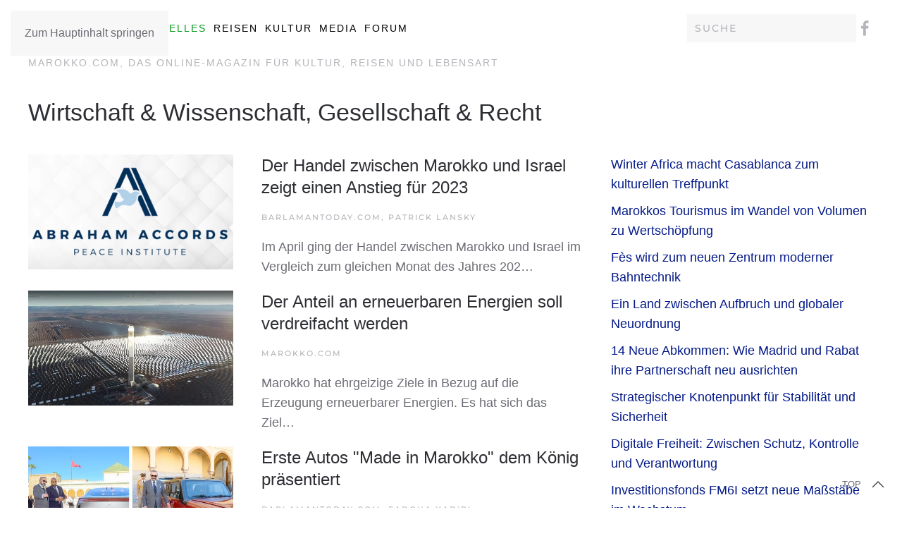

--- FILE ---
content_type: text/html; charset=utf-8
request_url: https://www.marokko.com/aktuelles/wissen?start=200
body_size: 12160
content:
<!DOCTYPE html>
<html lang="de-de" dir="ltr">
    <head>
        <meta name="viewport" content="width=device-width, initial-scale=1">
        <link rel="icon" href="/images/zLogo_Symbole_Map/favicon.ico" sizes="any">
                <link rel="apple-touch-icon" href="/images/zLogo_Symbole_Map/favicon.ico">
        <meta charset="utf-8">
	<meta name="rights" content="marokko.com">
	<meta name="description" content="marokko.com, das online-Magazin für Kultur, Reise und Lebensart">
	<meta name="generator" content="Joomla! - Open Source Content Management">
	<title>Wirtschaft, Wissenschaft, Gesellschaft &amp; Recht</title>
	<link href="/aktuelles/wissen?format=feed&amp;type=rss" rel="alternate" type="application/rss+xml" title="Wirtschaft, Wissenschaft, Gesellschaft &amp; Recht">
	<link href="/aktuelles/wissen?format=feed&amp;type=atom" rel="alternate" type="application/atom+xml" title="Wirtschaft, Wissenschaft, Gesellschaft &amp; Recht">
	<link href="https://www.marokko.com/component/finder/search?format=opensearch&amp;Itemid=101" rel="search" title="OpenSearch marokko.com" type="application/opensearchdescription+xml">
<link href="/media/vendor/joomla-custom-elements/css/joomla-alert.min.css?0.4.1" rel="stylesheet">
	<link href="/media/system/css/joomla-fontawesome.min.css?4.5.32" rel="preload" as="style" onload="this.onload=null;this.rel='stylesheet'">
	<link href="/templates/yootheme/css/theme.9.css?1764266151" rel="stylesheet">
	<link href="/media/plg_system_jcepro/site/css/content.min.css?86aa0286b6232c4a5b58f892ce080277" rel="stylesheet">
	<link href="/media/plg_system_jcemediabox/css/jcemediabox.min.css?7d30aa8b30a57b85d658fcd54426884a" rel="stylesheet">
	<link href="https://www.marokko.com/plugins/content/fastsocialshare/style/style.css" rel="stylesheet">
<script src="/media/vendor/jquery/js/jquery.min.js?3.7.1"></script>
	<script src="/media/legacy/js/jquery-noconflict.min.js?504da4"></script>
	<script src="/media/vendor/awesomplete/js/awesomplete.min.js?1.1.7" defer></script>
	<script type="application/json" class="joomla-script-options new">{"joomla.jtext":{"JLIB_JS_AJAX_ERROR_OTHER":"Beim Abrufen von JSON-Daten wurde ein HTTP-Statuscode %s zurückgegeben.","JLIB_JS_AJAX_ERROR_PARSE":"Ein Parsing-Fehler trat bei der Verarbeitung der folgenden JSON-Daten auf:<br><code style='color:inherit;white-space:pre-wrap;padding:0;margin:0;border:0;background:inherit;'>%s<\/code>","ERROR":"Fehler","MESSAGE":"Nachricht","NOTICE":"Hinweis","WARNING":"Warnung","JCLOSE":"Schließen","JOK":"OK","JOPEN":"Öffnen"},"finder-search":{"url":"\/component\/finder\/?task=suggestions.suggest&amp;format=json&amp;tmpl=component&amp;Itemid=101"},"system.paths":{"root":"","rootFull":"https:\/\/www.marokko.com\/","base":"","baseFull":"https:\/\/www.marokko.com\/"},"csrf.token":"55ba360288df16ce76d09176e7751ecb"}</script>
	<script src="/media/system/js/core.min.js?a3d8f8"></script>
	<script src="/media/com_finder/js/finder.min.js?755761" type="module"></script>
	<script src="/media/system/js/messages.min.js?9a4811" type="module"></script>
	<script src="/templates/yootheme/packages/theme-analytics/app/analytics.min.js?4.5.32" defer></script>
	<script src="/templates/yootheme/packages/theme-cookie/app/cookie.min.js?4.5.32" defer></script>
	<script src="/templates/yootheme/vendor/assets/uikit/dist/js/uikit.min.js?4.5.32"></script>
	<script src="/templates/yootheme/vendor/assets/uikit/dist/js/uikit-icons-fuse.min.js?4.5.32"></script>
	<script src="/templates/yootheme/js/theme.js?4.5.32"></script>
	<script src="/media/plg_system_jcemediabox/js/jcemediabox.min.js?7d30aa8b30a57b85d658fcd54426884a"></script>
	<script>window.yootheme ||= {}; var $theme = yootheme.theme = {"google_analytics":"UA-2535688-9","google_analytics_anonymize":"","cookie":{"mode":"consent","template":"<div class=\"tm-cookie-banner uk-notification uk-notification-bottom-right\">\n        <div class=\"uk-notification-message uk-notification-message-warning uk-panel\">\n\n            <p>Wir verwenden Cookies auf marokko.com, um unser Angebot stets optimieren zu k\u00f6nnen k\u00f6nnen. <a href=\"i\/datenschutzerklaerung\" target=\"_blank\" rel=\"noopener noreferrer\" title=\"Datenschutzerkl\u00e4rung\">Details k\u00f6nnen hier nachlesen<\/a><\/p>\n            \n                        <p class=\"uk-margin-small-top\">\n\n                                <button type=\"button\" class=\"js-accept uk-button uk-button-primary\" data-uk-toggle=\"target: !.uk-notification; animation: uk-animation-fade\">Einverstanden<\/button>\n                \n                                <button type=\"button\" class=\"js-reject uk-button uk-button-default uk-margin-small-left\" data-uk-toggle=\"target: !.uk-notification; animation: uk-animation-fade\">Nein, Danke<\/button>\n                \n            <\/p>\n            \n        <\/div>\n    <\/div>","position":"bottom"},"i18n":{"close":{"label":"Schlie\u00dfen"},"totop":{"label":"Zur\u00fcck nach oben"},"marker":{"label":"\u00d6ffnen"},"navbarToggleIcon":{"label":"Men\u00fc \u00f6ffnen"},"paginationPrevious":{"label":"Vorherige Seite"},"paginationNext":{"label":"N\u00e4chste Seite"},"searchIcon":{"toggle":"Suche \u00f6ffnen","submit":"Suche ausf\u00fchren"},"slider":{"next":"N\u00e4chste Folie","previous":"Vorherige Folie","slideX":"Folie %s","slideLabel":"%s von %s"},"slideshow":{"next":"N\u00e4chste Folie","previous":"Vorherige Folie","slideX":"Folie %s","slideLabel":"%s von %s"},"lightboxPanel":{"next":"N\u00e4chste Folie","previous":"Vorherige Folie","slideLabel":"%s von %s","close":"Schlie\u00dfen"}}};</script>
	<script>jQuery(document).ready(function(){WfMediabox.init({"base":"\/","theme":"standard","width":"","height":"","lightbox":0,"shadowbox":0,"icons":1,"overlay":1,"overlay_opacity":0,"overlay_color":"","transition_speed":500,"close":2,"labels":{"close":"Close","next":"Next","previous":"Previous","cancel":"Cancel","numbers":"{{numbers}}","numbers_count":"{{current}} of {{total}}","download":"Download"},"swipe":true,"expand_on_click":true});});</script>

    </head>
    <body class="">

        <div class="uk-hidden-visually uk-notification uk-notification-top-left uk-width-auto">
            <div class="uk-notification-message">
                <a href="#tm-main" class="uk-link-reset">Zum Hauptinhalt springen</a>
            </div>
        </div>

        
        
        <div class="tm-page">

                        


<header class="tm-header-mobile uk-hidden@m">


    
        <div class="uk-navbar-container">

            <div class="uk-container uk-container-expand">
                <nav class="uk-navbar" uk-navbar="{&quot;align&quot;:&quot;left&quot;,&quot;container&quot;:&quot;.tm-header-mobile&quot;,&quot;boundary&quot;:&quot;.tm-header-mobile .uk-navbar-container&quot;}">

                                        <div class="uk-navbar-left ">

                        
                                                    <a uk-toggle href="#tm-dialog-mobile" class="uk-navbar-toggle">

        
        <div uk-navbar-toggle-icon></div>

        
    </a>
                        
                        
                    </div>
                    
                                        <div class="uk-navbar-center">

                                                    <a href="https://www.marokko.com/" aria-label="Zurück zur Startseite" class="uk-logo uk-navbar-item">
    <img alt loading="eager" src="/images/zLogo_Symbole_Map/Mobil-Logo.gif"></a>
                        
                        
                    </div>
                    
                    
                </nav>
            </div>

        </div>

    



        <div id="tm-dialog-mobile" uk-offcanvas="container: true; overlay: true" mode="slide">
        <div class="uk-offcanvas-bar uk-flex uk-flex-column">

                        <button class="uk-offcanvas-close uk-close-large" type="button" uk-close uk-toggle="cls: uk-close-large; mode: media; media: @s"></button>
            
                        <div class="uk-margin-auto-bottom">
                
<div class="uk-grid uk-child-width-1-1" uk-grid>    <div>
<div class="uk-panel" id="module-menu-dialog-mobile">

    
    
<ul class="uk-nav uk-nav-default">
    
	<li class="item-117 uk-active uk-parent"><a href="/aktuelles">Aktuelles</a>
	<ul class="uk-nav-sub">

		<li class="item-118"><a href="/aktuelles/infos">Nachrichten &amp; Informationen</a></li>
		<li class="item-119 uk-active"><a href="/aktuelles/wissen">Wirtschaft, Wissenschaft, Gesellschaft &amp; Recht</a></li></ul></li>
	<li class="item-120 uk-parent"><a href="/reisen">Reisen</a>
	<ul class="uk-nav-sub">

		<li class="item-673 uk-parent"><a href="/reisen/reisen">Reisen</a>
		<ul>

			<li class="item-672"><a href="/reisen/reisen/reisefuehrer-landkarte">Reiseführer-Landkarte</a></li></ul></li></ul></li>
	<li class="item-121 uk-parent"><a href="/kultur">Kultur</a>
	<ul class="uk-nav-sub">

		<li class="item-122"><a href="/kultur/kulinarisches">Kulinarisches</a></li>
		<li class="item-123"><a href="/kultur/kunst">Kunst, Kultur, Sport, Musik &amp; Film</a></li>
		<li class="item-124 uk-parent"><a href="/kultur/literatur">Literatur, Erzählungen &amp; Portraits</a>
		<ul>

			<li class="item-602"><a href="/kultur/literatur/publikationen">Publikationen</a></li></ul></li>
		<li class="item-125"><a href="/kultur/esprit">Philosophie, Sprache &amp; Glaube</a></li></ul></li>
	<li class="item-126"><a href="/mediagalerie">Media</a></li>
	<li class="item-128 uk-parent"><a href="https://forum.marokko.com/" target="_blank">Forum</a>
	<ul class="uk-nav-sub">

		<li class="item-129"><a href="https://forum.marokko.com" target="_blank">Das aktuelle Marokkoforum</a></li>
		<li class="item-130"><a href="https://www.forum.marokko.net/ubbthreads.php?ubb=cfrm" target="_blank">Das alte Marokkoforum (nur Archiv)</a></li></ul></li></ul>

</div>
</div>    <div>
<div class="uk-panel" id="module-tm-4">

    
    

    <form id="search-tm-4" action="/component/finder/search?Itemid=101" method="get" role="search" class="uk-search js-finder-searchform uk-search-default uk-width-1-1"><span uk-search-icon></span><input name="q" class="js-finder-search-query uk-search-input" placeholder="Suche" required aria-label="Suche" type="search"><input type="hidden" name="Itemid" value="101"></form>
    

</div>
</div>    <div>
<div class="uk-panel" id="module-tm-6">

    
    <ul class="uk-grid uk-flex-inline uk-flex-middle uk-flex-nowrap uk-grid-small">                    <li><a href="https://www.facebook.com/marokko.org" class="uk-preserve-width uk-icon-link" rel="noreferrer" target="_blank"><span uk-icon="icon: facebook;"></span></a></li>
            </ul>
</div>
</div></div>
            </div>
            
            
        </div>
    </div>
    
    
    

</header>




<header class="tm-header uk-visible@m">



    
        <div class="uk-navbar-container">

            <div class="uk-container">
                <nav class="uk-navbar" uk-navbar="{&quot;align&quot;:&quot;left&quot;,&quot;container&quot;:&quot;.tm-header&quot;,&quot;boundary&quot;:&quot;.tm-header .uk-navbar-container&quot;}">

                                        <div class="uk-navbar-left ">

                                                    <a href="https://www.marokko.com/" aria-label="Zurück zur Startseite" class="uk-logo uk-navbar-item">
    <picture>
<source type="image/webp" srcset="/templates/yootheme/cache/ce/Logo-ce2eff79.webp 150w, /templates/yootheme/cache/5a/Logo-5a9c07b2.webp 300w" sizes="(min-width: 150px) 150px">
<img alt loading="eager" src="/templates/yootheme/cache/cf/Logo-cf30bf02.jpeg" width="150" height="36">
</picture></a>
                        
                                                    
<ul class="uk-navbar-nav">
    
	<li class="item-117 uk-active uk-parent"><a href="/aktuelles">Aktuelles</a>
	<div class="uk-drop uk-navbar-dropdown"><div><ul class="uk-nav uk-navbar-dropdown-nav">

		<li class="item-118"><a href="/aktuelles/infos">Nachrichten &amp; Informationen</a></li>
		<li class="item-119 uk-active"><a href="/aktuelles/wissen">Wirtschaft, Wissenschaft, Gesellschaft &amp; Recht</a></li></ul></div></div></li>
	<li class="item-120 uk-parent"><a href="/reisen">Reisen</a>
	<div class="uk-drop uk-navbar-dropdown"><div><ul class="uk-nav uk-navbar-dropdown-nav">

		<li class="item-673 uk-parent"><a href="/reisen/reisen">Reisen</a>
		<ul class="uk-nav-sub">

			<li class="item-672"><a href="/reisen/reisen/reisefuehrer-landkarte">Reiseführer-Landkarte</a></li></ul></li></ul></div></div></li>
	<li class="item-121 uk-parent"><a href="/kultur">Kultur</a>
	<div class="uk-drop uk-navbar-dropdown"><div><ul class="uk-nav uk-navbar-dropdown-nav">

		<li class="item-122"><a href="/kultur/kulinarisches">Kulinarisches</a></li>
		<li class="item-123"><a href="/kultur/kunst">Kunst, Kultur, Sport, Musik &amp; Film</a></li>
		<li class="item-124 uk-parent"><a href="/kultur/literatur">Literatur, Erzählungen &amp; Portraits</a>
		<ul class="uk-nav-sub">

			<li class="item-602"><a href="/kultur/literatur/publikationen">Publikationen</a></li></ul></li>
		<li class="item-125"><a href="/kultur/esprit">Philosophie, Sprache &amp; Glaube</a></li></ul></div></div></li>
	<li class="item-126"><a href="/mediagalerie">Media</a></li>
	<li class="item-128 uk-parent"><a href="https://forum.marokko.com/" target="_blank">Forum</a>
	<div class="uk-drop uk-navbar-dropdown"><div><ul class="uk-nav uk-navbar-dropdown-nav">

		<li class="item-129"><a href="https://forum.marokko.com" target="_blank">Das aktuelle Marokkoforum</a></li>
		<li class="item-130"><a href="https://www.forum.marokko.net/ubbthreads.php?ubb=cfrm" target="_blank">Das alte Marokkoforum (nur Archiv)</a></li></ul></div></div></li></ul>

                        
                        
                    </div>
                    
                    
                                        <div class="uk-navbar-right">

                        
                                                    
<div class="uk-navbar-item" id="module-tm-3">

    
    

    <form id="search-tm-3" action="/component/finder/search?Itemid=101" method="get" role="search" class="uk-search js-finder-searchform uk-search-navbar"><span uk-search-icon></span><input name="q" class="js-finder-search-query uk-search-input" placeholder="Suche" required aria-label="Suche" type="search"><input type="hidden" name="Itemid" value="101"></form>
    

</div>

<div class="uk-navbar-item" id="module-tm-5">

    
    <ul class="uk-grid uk-flex-inline uk-flex-middle uk-flex-nowrap uk-grid-small">                    <li><a href="https://www.facebook.com/marokko.org" class="uk-preserve-width uk-icon-link" rel="noreferrer" target="_blank"><span uk-icon="icon: facebook; width: 25; height: 25;"></span></a></li>
            </ul>
</div>

                        
                    </div>
                    
                </nav>
            </div>

        </div>

    







</header>

            
            

            <main id="tm-main" >

                
                <div id="system-message-container" aria-live="polite"></div>

                <!-- Builder #template-A7RvFkJu -->
<div class="uk-section-default uk-section uk-section-small uk-padding-remove-top">
    
        
        
        
            
                                <div class="uk-container">                
                    <div class="uk-grid tm-grid-expand uk-child-width-1-1 uk-grid-margin">
<div class="uk-width-1-1">
    
        
            
            
            
                
                    
<h1 class="uk-h5 uk-text-muted">        marokko.com, das online-Magazin für Kultur, Reisen und Lebensart    </h1>
<h1 class="uk-h1">        Wirtschaft & Wissenschaft, Gesellschaft & Recht    </h1>
                
            
        
    
</div></div><div class="uk-grid tm-grid-expand uk-grid-margin" uk-grid>
<div class="uk-width-2-3@m">
    
        
            
            
            
                
                    
<div class="uk-margin">
    
        <div class="uk-grid uk-child-width-1-1 uk-child-width-1-1@s uk-grid-column-small uk-grid-row-medium uk-grid-match" uk-grid>                <div>
<div class="el-item uk-flex uk-flex-column">
        <a class="uk-flex-1 uk-panel uk-transition-toggle uk-link-toggle" href="/aktuelles/wissen/der-handel-zwischen-marokko-und-israel-zeigt-einen-anstieg-fuer-2023">    
                <div uk-grid>        
                        <div class="uk-width-2-5@m">            
                                

        <div class="uk-inline-clip">    
                <picture>
<source type="image/webp" srcset="/component/ajax/?p=image&amp;src=%7B%22file%22%3A%22images%2Fsite%2Fbarlamantoday.com%2F2023%2FDer%20Handel%20zwischen%20Marokko%20und%20Israel%20zeigt%20einen%20Anstieg%20fuer%202023%2FLogo%20Abraham%20Abkommen.jpg%22%2C%22type%22%3A%22webp%2C85%22%2C%22thumbnail%22%3A%22768%2C432%2C%22%7D&amp;hash=30d452d8 768w, /templates/yootheme/cache/d9/Logo%20Abraham%20Abkommen-d968a269.webp 800w" sizes="(min-width: 800px) 800px">
<img src="/templates/yootheme/cache/bf/Logo%20Abraham%20Abkommen-bfd53707.jpeg" width="800" height="450" alt loading="lazy" class="el-image uk-transition-scale-down uk-transition-opaque">
</picture>        
        
        </div>    
                
                        </div>            
                        <div class="uk-width-expand uk-margin-remove-first-child">            
                
                
                    

        
                <h2 class="el-title uk-margin-top uk-margin-remove-bottom">                        Der Handel zwischen Marokko und Israel zeigt einen Anstieg für 2023                    </h2>        
                <div class="el-meta uk-text-meta uk-margin-top">barlamantoday.com, Patrick Lansky</div>        
    
        
        
                <div class="el-content uk-panel uk-margin-top">Im April ging der Handel zwischen Marokko und Israel im Vergleich zum gleichen Monat des Jahres 202…</div>        
        
        

                
                
                        </div>            
                </div>        
        </a>    
</div></div>
                <div>
<div class="el-item uk-flex uk-flex-column">
        <a class="uk-flex-1 uk-panel uk-transition-toggle uk-link-toggle" href="/aktuelles/wissen/der-anteil-an-erneuerbaren-energien-soll-verdreifacht-werden">    
                <div uk-grid>        
                        <div class="uk-width-2-5@m">            
                                

        <div class="uk-inline-clip">    
                <picture>
<source type="image/webp" srcset="/component/ajax/?p=image&amp;src=%7B%22file%22%3A%22images%2Fsite%2Fmarokko.com%2F2023%2FDer%20Anteil%20an%20erneuerbaren%20Energien%20soll%20verdreifacht%20werden%2FNoor%20Ouarzazate.jpg%22%2C%22type%22%3A%22webp%2C85%22%2C%22thumbnail%22%3A%22768%2C432%2C%22%7D&amp;hash=3794f2ff 768w, /templates/yootheme/cache/8c/Noor%20Ouarzazate-8ca68dec.webp 800w" sizes="(min-width: 800px) 800px">
<img src="/templates/yootheme/cache/07/Noor%20Ouarzazate-07f11f7e.jpeg" width="800" height="450" alt loading="lazy" class="el-image uk-transition-scale-down uk-transition-opaque">
</picture>        
        
        </div>    
                
                        </div>            
                        <div class="uk-width-expand uk-margin-remove-first-child">            
                
                
                    

        
                <h2 class="el-title uk-margin-top uk-margin-remove-bottom">                        Der Anteil an erneuerbaren Energien soll verdreifacht werden                    </h2>        
                <div class="el-meta uk-text-meta uk-margin-top">marokko.com</div>        
    
        
        
                <div class="el-content uk-panel uk-margin-top">Marokko hat ehrgeizige Ziele in Bezug auf die Erzeugung erneuerbarer Energien. Es hat sich das Ziel…</div>        
        
        

                
                
                        </div>            
                </div>        
        </a>    
</div></div>
                <div>
<div class="el-item uk-flex uk-flex-column">
        <a class="uk-flex-1 uk-panel uk-transition-toggle uk-link-toggle" href="/aktuelles/wissen/erste-autos-made-in-marokko-dem-koenig-praesentiert">    
                <div uk-grid>        
                        <div class="uk-width-2-5@m">            
                                

        <div class="uk-inline-clip">    
                <picture>
<source type="image/webp" srcset="/component/ajax/?p=image&amp;src=%7B%22file%22%3A%22images%2Fsite%2Fbarlamantoday.com%2F2023%2FErste%20Autos%20Made%20in%20Marokko%20dem%20Koenig%20praesentiert%2FMaid%20in%20Marokko%20Foto%20von%20barlamantoday.com.jpg%22%2C%22type%22%3A%22webp%2C85%22%2C%22thumbnail%22%3A%22768%2C432%2C%22%7D&amp;hash=32a6ecc3 768w, /templates/yootheme/cache/c9/Maid%20in%20Marokko%20Foto%20von%20barlamantoday.com-c9ed5955.webp 800w" sizes="(min-width: 800px) 800px">
<img src="/templates/yootheme/cache/2a/Maid%20in%20Marokko%20Foto%20von%20barlamantoday.com-2a09ee2a.jpeg" width="800" height="450" alt loading="lazy" class="el-image uk-transition-scale-down uk-transition-opaque">
</picture>        
        
        </div>    
                
                        </div>            
                        <div class="uk-width-expand uk-margin-remove-first-child">            
                
                
                    

        
                <h2 class="el-title uk-margin-top uk-margin-remove-bottom">                        Erste Autos "Made in Marokko" dem König präsentiert                    </h2>        
                <div class="el-meta uk-text-meta uk-margin-top">barlamantoday.com, Fadoua Kadiri</div>        
    
        
        
                <div class="el-content uk-panel uk-margin-top">König Mohammed VI. wurde am Montag in Rabat über zwei Autos "Made in Morocco" informiert: ein in Ma…</div>        
        
        

                
                
                        </div>            
                </div>        
        </a>    
</div></div>
                <div>
<div class="el-item uk-flex uk-flex-column">
        <a class="uk-flex-1 uk-panel uk-transition-toggle uk-link-toggle" href="/aktuelles/wissen/der-derzeitige-wirtschaftsaustausch-steht-weit-hinter-seinen-potenzialen">    
                <div uk-grid>        
                        <div class="uk-width-2-5@m">            
                                

        <div class="uk-inline-clip">    
                <picture>
<source type="image/webp" srcset="/component/ajax/?p=image&amp;src=%7B%22file%22%3A%22images%2Fsite%2Fbarlamantoday.com%2F2023%2FDer%20derzeitige%20Wirtschaftsaustausch%20steht%20weit%20hinter%20seinen%20Potenzialen%2Frobert-bye-6PLB5SKWiIY-unsplash%281%29.jpg%22%2C%22type%22%3A%22webp%2C85%22%2C%22thumbnail%22%3A%22768%2C432%2C%22%7D&amp;hash=93e97bf2 768w, /templates/yootheme/cache/5f/robert-bye-6PLB5SKWiIY-unsplash(1)-5f955e3a.webp 800w" sizes="(min-width: 800px) 800px">
<img src="/templates/yootheme/cache/e5/robert-bye-6PLB5SKWiIY-unsplash(1)-e5363518.jpeg" width="800" height="450" alt loading="lazy" class="el-image uk-transition-scale-down uk-transition-opaque">
</picture>        
        
        </div>    
                
                        </div>            
                        <div class="uk-width-expand uk-margin-remove-first-child">            
                
                
                    

        
                <h2 class="el-title uk-margin-top uk-margin-remove-bottom">                        Der derzeitige Wirtschaftsaustausch steht weit hinter seinen Potenzialen                    </h2>        
                <div class="el-meta uk-text-meta uk-margin-top">barlamantoday.com, Amina Elghoubachi</div>        
    
        
        
                <div class="el-content uk-panel uk-margin-top">Der Handel zwischen Marokko und Israel beträgt aktuell nur 100 Millionen Dollar. Eine sehr gringe Z…</div>        
        
        

                
                
                        </div>            
                </div>        
        </a>    
</div></div>
                <div>
<div class="el-item uk-flex uk-flex-column">
        <a class="uk-flex-1 uk-panel uk-transition-toggle uk-link-toggle" href="/aktuelles/wissen/luftfahrt-hexcel-weiht-erweiterung-seines-werks-in-casablanca-ein">    
                <div uk-grid>        
                        <div class="uk-width-2-5@m">            
                                

        <div class="uk-inline-clip">    
                <picture>
<source type="image/webp" srcset="/component/ajax/?p=image&amp;src=%7B%22file%22%3A%22images%2Fsite%2Fbarlamane.com%2F2023%2FLuftfahrt%20Hexcel%20weiht%20Erweiterung%20seines%20Werks%20in%20Casablanca%20ein%2Fterence-burke-ianPiLGoZBM-unsplash.jpg%22%2C%22type%22%3A%22webp%2C85%22%2C%22thumbnail%22%3A%22768%2C432%2C%22%7D&amp;hash=af8fab21 768w, /templates/yootheme/cache/a6/terence-burke-ianPiLGoZBM-unsplash-a6b54973.webp 800w" sizes="(min-width: 800px) 800px">
<img src="/templates/yootheme/cache/f0/terence-burke-ianPiLGoZBM-unsplash-f00e6c93.jpeg" width="800" height="450" alt loading="lazy" class="el-image uk-transition-scale-down uk-transition-opaque">
</picture>        
        
        </div>    
                
                        </div>            
                        <div class="uk-width-expand uk-margin-remove-first-child">            
                
                
                    

        
                <h2 class="el-title uk-margin-top uk-margin-remove-bottom">                        Luftfahrt: Hexcel weiht Erweiterung seines Werks in Casablanca ein                    </h2>        
                <div class="el-meta uk-text-meta uk-margin-top">barlamane.com</div>        
    
        
        
                <div class="el-content uk-panel uk-margin-top">Der Hersteller fortschrittlicher Verbundwerkstoffe im Luftfahrtsektor Hexcel Corporation hat die Er…</div>        
        
        

                
                
                        </div>            
                </div>        
        </a>    
</div></div>
                <div>
<div class="el-item uk-flex uk-flex-column">
        <a class="uk-flex-1 uk-panel uk-transition-toggle uk-link-toggle" href="/aktuelles/wissen/abkommen-ueber-klimaschutz-und-saubere-energie">    
                <div uk-grid>        
                        <div class="uk-width-2-5@m">            
                                

        <div class="uk-inline-clip">    
                <picture>
<source type="image/webp" srcset="/component/ajax/?p=image&amp;src=%7B%22file%22%3A%22images%2Fsite%2Fbarlamantoday.com%2F2023%2FAbkommen%20mit%20GB%20ueber%20Klimaschutz%20und%20saubere%20Energie%2FNasser%20Bourita%20und%20der%20britische%20Staatsminister%20Lord%20Ahmad%20of%20Wimbledon.jpg%22%2C%22type%22%3A%22webp%2C85%22%2C%22thumbnail%22%3A%22768%2C432%2C%22%7D&amp;hash=256f61a8 768w, /templates/yootheme/cache/81/Nasser%20Bourita%20und%20der%20britische%20Staatsminister%20Lord%20Ahmad%20of%20Wimbledon-818822cc.webp 800w" sizes="(min-width: 800px) 800px">
<img src="/templates/yootheme/cache/ed/Nasser%20Bourita%20und%20der%20britische%20Staatsminister%20Lord%20Ahmad%20of%20Wimbledon-ed234283.jpeg" width="800" height="450" alt loading="lazy" class="el-image uk-transition-scale-down uk-transition-opaque">
</picture>        
        
        </div>    
                
                        </div>            
                        <div class="uk-width-expand uk-margin-remove-first-child">            
                
                
                    

        
                <h2 class="el-title uk-margin-top uk-margin-remove-bottom">                        Abkommen über Klimaschutz und saubere Energie                    </h2>        
                <div class="el-meta uk-text-meta uk-margin-top">barlamantoday.com, Donya Essassi</div>        
    
        
        
                <div class="el-content uk-panel uk-margin-top">Außenminister Nasser Bourita und der britische Staatsminister für den Nahen Osten, Nordafrika, Süda…</div>        
        
        

                
                
                        </div>            
                </div>        
        </a>    
</div></div>
                <div>
<div class="el-item uk-flex uk-flex-column">
        <a class="uk-flex-1 uk-panel uk-transition-toggle uk-link-toggle" href="/aktuelles/wissen/einrichtung-eines-gemeinsamen-fonds-zur-foerderung-von-investitionen">    
                <div uk-grid>        
                        <div class="uk-width-2-5@m">            
                                

        <div class="uk-inline-clip">    
                <picture>
<source type="image/webp" srcset="/component/ajax/?p=image&amp;src=%7B%22file%22%3A%22images%2Fsite%2Fbarlamantoday.com%2F2023%2FEinrichtung%20eines%20gemeinsamen%20Fonds%20zur%20Foerderung%20von%20Investitionen%2FFlaggen%20Marokko%20und%20Saoudi-Arabien.jpg%22%2C%22type%22%3A%22webp%2C85%22%2C%22thumbnail%22%3A%22768%2C432%2C%22%7D&amp;hash=22f4f25d 768w, /templates/yootheme/cache/7b/Flaggen%20Marokko%20und%20Saoudi-Arabien-7b1b4f7a.webp 800w" sizes="(min-width: 800px) 800px">
<img src="/templates/yootheme/cache/90/Flaggen%20Marokko%20und%20Saoudi-Arabien-90353cd8.jpeg" width="800" height="450" alt loading="lazy" class="el-image uk-transition-scale-down uk-transition-opaque">
</picture>        
        
        </div>    
                
                        </div>            
                        <div class="uk-width-expand uk-margin-remove-first-child">            
                
                
                    

        
                <h2 class="el-title uk-margin-top uk-margin-remove-bottom">                        Einrichtung eines gemeinsamen Fonds zur Förderung von Investitionen                    </h2>        
                <div class="el-meta uk-text-meta uk-margin-top">barlamantoday.com, Amina Elghoubachi</div>        
    
        
        
                <div class="el-content uk-panel uk-margin-top">Marokko und Saudi-Arabien streben die Einrichtung eines gemeinsamen Fonds zur Unterstützung kleiner…</div>        
        
        

                
                
                        </div>            
                </div>        
        </a>    
</div></div>
                <div>
<div class="el-item uk-flex uk-flex-column">
        <a class="uk-flex-1 uk-panel uk-transition-toggle uk-link-toggle" href="/aktuelles/wissen/exporte-gefrorener-himbeeren-erreichten-2022-ein-rekordhoch">    
                <div uk-grid>        
                        <div class="uk-width-2-5@m">            
                                

        <div class="uk-inline-clip">    
                <picture>
<source type="image/webp" srcset="/component/ajax/?p=image&amp;src=%7B%22file%22%3A%22images%2Fsite%2Fbarlamantoday.com%2F2023%2FExporte%20gefrorener%20Himbeeren%20erreichten%202022%20ein%20Rekordhoch%2Fzach-inglis-t0A2NCMhXRQ-unsplash.jpg%22%2C%22type%22%3A%22webp%2C85%22%2C%22thumbnail%22%3A%22768%2C432%2C%22%7D&amp;hash=9f24ad52 768w, /templates/yootheme/cache/33/zach-inglis-t0A2NCMhXRQ-unsplash-33046453.webp 800w" sizes="(min-width: 800px) 800px">
<img src="/templates/yootheme/cache/e6/zach-inglis-t0A2NCMhXRQ-unsplash-e6393787.jpeg" width="800" height="450" alt loading="lazy" class="el-image uk-transition-scale-down uk-transition-opaque">
</picture>        
        
        </div>    
                
                        </div>            
                        <div class="uk-width-expand uk-margin-remove-first-child">            
                
                
                    

        
                <h2 class="el-title uk-margin-top uk-margin-remove-bottom">                        Exporte gefrorener Himbeeren erreichten 2022 ein Rekordhoch                    </h2>        
                <div class="el-meta uk-text-meta uk-margin-top">barlamantoday.com, Amina Elghoubachi</div>        
    
        
        
                <div class="el-content uk-panel uk-margin-top">Marokko hat zwischen Juli und Februar des Wirtschaftsjahres 2022/23 35.000 Tonnen frische Himbeeren…</div>        
        
        

                
                
                        </div>            
                </div>        
        </a>    
</div></div>
                <div>
<div class="el-item uk-flex uk-flex-column">
        <a class="uk-flex-1 uk-panel uk-transition-toggle uk-link-toggle" href="/aktuelles/wissen/marrakesch-ist-gastgeber-der-zweiten-meetmed">    
                <div uk-grid>        
                        <div class="uk-width-2-5@m">            
                                

        <div class="uk-inline-clip">    
                <picture>
<source type="image/webp" srcset="/component/ajax/?p=image&amp;src=%7B%22file%22%3A%22images%2Fsite%2Fmarokko.com%2F2023%2FMarrakesch%20ist%20Gastgeber%20der%20zweiten%20MeetMED%2FMeet-MED2-Woche.jpg%22%2C%22type%22%3A%22webp%2C85%22%2C%22thumbnail%22%3A%22768%2C432%2C%22%7D&amp;hash=d36334ed 768w, /templates/yootheme/cache/82/Meet-MED2-Woche-82972045.webp 800w" sizes="(min-width: 800px) 800px">
<img src="/templates/yootheme/cache/9f/Meet-MED2-Woche-9fcea38f.jpeg" width="800" height="450" alt loading="lazy" class="el-image uk-transition-scale-down uk-transition-opaque">
</picture>        
        
        </div>    
                
                        </div>            
                        <div class="uk-width-expand uk-margin-remove-first-child">            
                
                
                    

        
                <h2 class="el-title uk-margin-top uk-margin-remove-bottom">                        Marrakesch ist Gastgeber der zweiten MeetMED                    </h2>        
                <div class="el-meta uk-text-meta uk-margin-top">marokko.com</div>        
    
        
        
                <div class="el-content uk-panel uk-margin-top">Marrakesch richtet vom 9. bis 11. Mai 2023 die zweite Ausgabe der MeetMED-Woche (Mitigation Enablin…</div>        
        
        

                
                
                        </div>            
                </div>        
        </a>    
</div></div>
                <div>
<div class="el-item uk-flex uk-flex-column">
        <a class="uk-flex-1 uk-panel uk-transition-toggle uk-link-toggle" href="/aktuelles/wissen/das-geschaeftsklima-sei-normal-sagen-71-der-unternehmen">    
                <div uk-grid>        
                        <div class="uk-width-2-5@m">            
                                

        <div class="uk-inline-clip">    
                <picture>
<source type="image/webp" srcset="/component/ajax/?p=image&amp;src=%7B%22file%22%3A%22images%2Fsite%2Fbarlamane.com%2F2023%2FDas%20Geschaeftsklima%20ist%20normal%20sagen%2071PZ%20der%20Unternehmen%2Fmarkus-winkler-IrRbSND5EUc-unsplash.jpg%22%2C%22type%22%3A%22webp%2C85%22%2C%22thumbnail%22%3A%22768%2C432%2C%22%7D&amp;hash=3b66ec42 768w, /templates/yootheme/cache/a4/markus-winkler-IrRbSND5EUc-unsplash-a4d0b22c.webp 800w" sizes="(min-width: 800px) 800px">
<img src="/templates/yootheme/cache/9d/markus-winkler-IrRbSND5EUc-unsplash-9dd77343.jpeg" width="800" height="450" alt loading="lazy" class="el-image uk-transition-scale-down uk-transition-opaque">
</picture>        
        
        </div>    
                
                        </div>            
                        <div class="uk-width-expand uk-margin-remove-first-child">            
                
                
                    

        
                <h2 class="el-title uk-margin-top uk-margin-remove-bottom">                        Das Geschäftsklima sei "normal", sagen 71% der Unternehmen                    </h2>        
                <div class="el-meta uk-text-meta uk-margin-top">barlamane.com</div>        
    
        
        
                <div class="el-content uk-panel uk-margin-top">Das allgemeine Geschäftsklima in der Industrie hätte laut Bank Al-Maghrib (BAM) im ersten Quartal 2…</div>        
        
        

                
                
                        </div>            
                </div>        
        </a>    
</div></div>
                <div>
<div class="el-item uk-flex uk-flex-column">
        <a class="uk-flex-1 uk-panel uk-transition-toggle uk-link-toggle" href="/aktuelles/wissen/iwf-sieht-gute-aussichten-fuer-marokko">    
                <div uk-grid>        
                        <div class="uk-width-2-5@m">            
                                

        <div class="uk-inline-clip">    
                <picture>
<source type="image/webp" srcset="/component/ajax/?p=image&amp;src=%7B%22file%22%3A%22images%2Fsite%2Fbarlamantoday.com%2F2023%2FIWF%20sieht%20gute%20Aussichten%20fuer%20Marokko%2FJihad%20Azour%20-%20Direktor%20der%20Abteilung%20Naher%20Osten%20und%20Zentralasien%20des%20IWF.jpg%22%2C%22type%22%3A%22webp%2C85%22%2C%22thumbnail%22%3A%22768%2C432%2C%22%7D&amp;hash=53f06606 768w, /templates/yootheme/cache/d8/Jihad%20Azour%20-%20Direktor%20der%20Abteilung%20Naher%20Osten%20und%20Zentralasien%20des%20IWF-d83d3dd4.webp 800w" sizes="(min-width: 800px) 800px">
<img src="/templates/yootheme/cache/a1/Jihad%20Azour%20-%20Direktor%20der%20Abteilung%20Naher%20Osten%20und%20Zentralasien%20des%20IWF-a107d5ef.jpeg" width="800" height="450" alt loading="lazy" class="el-image uk-transition-scale-down uk-transition-opaque">
</picture>        
        
        </div>    
                
                        </div>            
                        <div class="uk-width-expand uk-margin-remove-first-child">            
                
                
                    

        
                <h2 class="el-title uk-margin-top uk-margin-remove-bottom">                        IWF sieht gute Aussichten für Marokko                    </h2>        
                <div class="el-meta uk-text-meta uk-margin-top">barlamantoday.com, Amina Elghoubachi</div>        
    
        
        
                <div class="el-content uk-panel uk-margin-top">Die marokkanische Wirtschaft wird wachsen, sagte der Direktor der Abteilung Naher Osten und Zentral…</div>        
        
        

                
                
                        </div>            
                </div>        
        </a>    
</div></div>
                <div>
<div class="el-item uk-flex uk-flex-column">
        <a class="uk-flex-1 uk-panel uk-transition-toggle uk-link-toggle" href="/aktuelles/wissen/marokko-argentinien-handelsvolumen-2022-um-48-gestiegen">    
                <div uk-grid>        
                        <div class="uk-width-2-5@m">            
                                

        <div class="uk-inline-clip">    
                <picture>
<source type="image/webp" srcset="/component/ajax/?p=image&amp;src=%7B%22file%22%3A%22images%2Fsite%2Fbarlamane.com%2F2023%2FMarokko-Argentinien%20-%20Handelsvolumen%202022%20um%2048pz%20gestiegen%2Fnestor-barbitta-QhQ4WgX77G0-unsplash.jpg%22%2C%22type%22%3A%22webp%2C85%22%2C%22thumbnail%22%3A%22768%2C432%2C%22%7D&amp;hash=3a609232 768w, /templates/yootheme/cache/7a/nestor-barbitta-QhQ4WgX77G0-unsplash-7a66436b.webp 800w" sizes="(min-width: 800px) 800px">
<img src="/templates/yootheme/cache/96/nestor-barbitta-QhQ4WgX77G0-unsplash-96ca1cff.jpeg" width="800" height="450" alt loading="lazy" class="el-image uk-transition-scale-down uk-transition-opaque">
</picture>        
        
        </div>    
                
                        </div>            
                        <div class="uk-width-expand uk-margin-remove-first-child">            
                
                
                    

        
                <h2 class="el-title uk-margin-top uk-margin-remove-bottom">                        Marokko-Argentinien: Handelsvolumen 2022 um 48% gestiegen                    </h2>        
                <div class="el-meta uk-text-meta uk-margin-top">barlamane.com</div>        
    
        
        
                <div class="el-content uk-panel uk-margin-top">Der Handel zwischen Marokko und Argentinien erreichte 2022 fast die Schwelle von 1,5 Milliarden US-…</div>        
        
        

                
                
                        </div>            
                </div>        
        </a>    
</div></div>
                <div>
<div class="el-item uk-flex uk-flex-column">
        <a class="uk-flex-1 uk-panel uk-transition-toggle uk-link-toggle" href="/aktuelles/wissen/waehrung-tempo-bei-den-aenderungen-werden-vorerst-beibehalten">    
                <div uk-grid>        
                        <div class="uk-width-2-5@m">            
                                

        <div class="uk-inline-clip">    
                <picture>
<source type="image/webp" srcset="/component/ajax/?p=image&amp;src=%7B%22file%22%3A%22images%2Fsite%2Fbarlamantoday.com%2F2023%2FWaehrung%20Tempo%20bei%20den%20Aenderungen%20werden%20vorerst%20beibehalten%2FDirhamscheine.jpg%22%2C%22type%22%3A%22webp%2C85%22%2C%22thumbnail%22%3A%22768%2C432%2C%22%7D&amp;hash=4069a4d9 768w, /templates/yootheme/cache/a9/Dirhamscheine-a944b88a.webp 800w" sizes="(min-width: 800px) 800px">
<img src="/templates/yootheme/cache/6f/Dirhamscheine-6fbecd9e.jpeg" width="800" height="450" alt loading="lazy" class="el-image uk-transition-scale-down uk-transition-opaque">
</picture>        
        
        </div>    
                
                        </div>            
                        <div class="uk-width-expand uk-margin-remove-first-child">            
                
                
                    

        
                <h2 class="el-title uk-margin-top uk-margin-remove-bottom">                        Währung: Tempo bei den Änderungen werden vorerst beibehalten                    </h2>        
                <div class="el-meta uk-text-meta uk-margin-top">barlamantoday.com, Fatima-zohra Fadaili</div>        
    
        
        
                <div class="el-content uk-panel uk-margin-top">Am Rande der jährlichen Finanzkonferenz auf der City Week in London sagte Finanzministerin Nadia Fe…</div>        
        
        

                
                
                        </div>            
                </div>        
        </a>    
</div></div>
                <div>
<div class="el-item uk-flex uk-flex-column">
        <a class="uk-flex-1 uk-panel uk-transition-toggle uk-link-toggle" href="/aktuelles/wissen/marokko-und-africa-finance-corporation-verstaerken-ihre-partnerschaft">    
                <div uk-grid>        
                        <div class="uk-width-2-5@m">            
                                

        <div class="uk-inline-clip">    
                <picture>
<source type="image/webp" srcset="/component/ajax/?p=image&amp;src=%7B%22file%22%3A%22images%2Fsite%2Fbarlamantoday.com%2F2023%2FMarokko%20und%20Africa%20Finance%20Corporation%20verstaerken%20ihre%20Partnerschaft%2FNadia%20Fettah%20Alaoui%20und%20Alice%20Usanase%20von%20barlamantoday.com.jpg%22%2C%22type%22%3A%22webp%2C85%22%2C%22thumbnail%22%3A%22768%2C432%2C%22%7D&amp;hash=e3ec693f 768w, /templates/yootheme/cache/9b/Nadia%20Fettah%20Alaoui%20und%20Alice%20Usanase%20von%20barlamantoday.com-9b715b7c.webp 800w" sizes="(min-width: 800px) 800px">
<img src="/templates/yootheme/cache/fd/Nadia%20Fettah%20Alaoui%20und%20Alice%20Usanase%20von%20barlamantoday.com-fdc3f5fc.jpeg" width="800" height="450" alt loading="lazy" class="el-image uk-transition-scale-down uk-transition-opaque">
</picture>        
        
        </div>    
                
                        </div>            
                        <div class="uk-width-expand uk-margin-remove-first-child">            
                
                
                    

        
                <h2 class="el-title uk-margin-top uk-margin-remove-bottom">                        Marokko und Africa Finance Corporation verstärken ihre Partnerschaft                    </h2>        
                <div class="el-meta uk-text-meta uk-margin-top">barlamantoday.com, Amina Elghoubachi</div>        
    
        
        
                <div class="el-content uk-panel uk-margin-top">Marokkos Wirtschaftsministerin Nadia Fettah Alaoui und die Leiterin der Abteilung für international…</div>        
        
        

                
                
                        </div>            
                </div>        
        </a>    
</div></div>
                <div>
<div class="el-item uk-flex uk-flex-column">
        <a class="uk-flex-1 uk-panel uk-transition-toggle uk-link-toggle" href="/aktuelles/wissen/marokko-ist-das-fuehrende-afrikanische-land-im-schienenverkehr">    
                <div uk-grid>        
                        <div class="uk-width-2-5@m">            
                                

        <div class="uk-inline-clip">    
                <picture>
<source type="image/webp" srcset="/component/ajax/?p=image&amp;src=%7B%22file%22%3A%22images%2Fsite%2Fbarlamantoday.com%2F2023%2FMarokko%20ist%20das%20fuehrende%20afrikanische%20Land%20im%20Schienenverkehr%2FAl%20Boraq.jpg%22%2C%22type%22%3A%22webp%2C85%22%2C%22thumbnail%22%3A%22768%2C432%2C%22%7D&amp;hash=20bba4ff 768w, /templates/yootheme/cache/70/Al%20Boraq-70a3d6a8.webp 800w" sizes="(min-width: 800px) 800px">
<img src="/templates/yootheme/cache/1a/Al%20Boraq-1a22210f.jpeg" width="800" height="450" alt loading="lazy" class="el-image uk-transition-scale-down uk-transition-opaque">
</picture>        
        
        </div>    
                
                        </div>            
                        <div class="uk-width-expand uk-margin-remove-first-child">            
                
                
                    

        
                <h2 class="el-title uk-margin-top uk-margin-remove-bottom">                        Marokko ist das führende afrikanische Land im Schienenverkehr                    </h2>        
                <div class="el-meta uk-text-meta uk-margin-top">barlamantoday.com, Donya Essassi</div>        
    
        
        
                <div class="el-content uk-panel uk-margin-top">Der Vorsitzende des Internationalen Eisenbahnverbands (UIC), Krzysztof Mamiński, erklärte, dass Mar…</div>        
        
        

                
                
                        </div>            
                </div>        
        </a>    
</div></div>
                <div>
<div class="el-item uk-flex uk-flex-column">
        <a class="uk-flex-1 uk-panel uk-transition-toggle uk-link-toggle" href="/aktuelles/wissen/systemair-baut-marktanteile-in-marokko-aus">    
                <div uk-grid>        
                        <div class="uk-width-2-5@m">            
                                

        <div class="uk-inline-clip">    
                <picture>
<source type="image/webp" srcset="/component/ajax/?p=image&amp;src=%7B%22file%22%3A%22images%2Fsite%2Fbarlamantoday.com%2F2023%2FSystemair%20baut%20Marktanteile%20in%20Marokko%20aus%2FSystemair.jpg%22%2C%22type%22%3A%22webp%2C85%22%2C%22thumbnail%22%3A%22768%2C432%2C%22%7D&amp;hash=af2b3a4f 768w, /templates/yootheme/cache/6f/Systemair-6f96da31.webp 800w, /templates/yootheme/cache/80/Systemair-80bea01d.webp 960w" sizes="(min-width: 800px) 800px">
<img src="/templates/yootheme/cache/df/Systemair-dfc0e283.jpeg" width="800" height="450" alt loading="lazy" class="el-image uk-transition-scale-down uk-transition-opaque">
</picture>        
        
        </div>    
                
                        </div>            
                        <div class="uk-width-expand uk-margin-remove-first-child">            
                
                
                    

        
                <h2 class="el-title uk-margin-top uk-margin-remove-bottom">                        Systemair baut Marktanteile in Marokko aus                    </h2>        
                <div class="el-meta uk-text-meta uk-margin-top">barlamantoday.com, Hamza Mrabett</div>        
    
        
        
                <div class="el-content uk-panel uk-margin-top">Die schwedische Systemair Company hat die restlichen 40% der Anteile an der Vertriebsgesellschaft i…</div>        
        
        

                
                
                        </div>            
                </div>        
        </a>    
</div></div>
                <div>
<div class="el-item uk-flex uk-flex-column">
        <a class="uk-flex-1 uk-panel uk-transition-toggle uk-link-toggle" href="/aktuelles/wissen/marokko-unter-den-laendern-mit-beachtlichen-gasreserven">    
                <div uk-grid>        
                        <div class="uk-width-2-5@m">            
                                

        <div class="uk-inline-clip">    
                <picture>
<source type="image/webp" srcset="/component/ajax/?p=image&amp;src=%7B%22file%22%3A%22images%2Fsite%2Fbarlamantoday.com%2F2023%2FMarokko%20unter%20den%20Laendern%20mit%20beachtlichen%20Gasreserven%2FDavid-Griffiths-Z3cBD6YZhOg-auf-unsplash.com.jpg%22%2C%22type%22%3A%22webp%2C85%22%2C%22thumbnail%22%3A%22768%2C432%2C%22%7D&amp;hash=bf581519 768w, /templates/yootheme/cache/3b/David-Griffiths-Z3cBD6YZhOg-auf-unsplash.com-3bf2a8cd.webp 800w" sizes="(min-width: 800px) 800px">
<img src="/templates/yootheme/cache/44/David-Griffiths-Z3cBD6YZhOg-auf-unsplash.com-44eb71be.jpeg" width="800" height="450" alt loading="lazy" class="el-image uk-transition-scale-down uk-transition-opaque">
</picture>        
        
        </div>    
                
                        </div>            
                        <div class="uk-width-expand uk-margin-remove-first-child">            
                
                
                    

        
                <h2 class="el-title uk-margin-top uk-margin-remove-bottom">                        Marokko unter den Ländern mit beachtlichen Gasreserven                    </h2>        
                <div class="el-meta uk-text-meta uk-margin-top">barlamantoday.com, Donya Essassi</div>        
    
        
        
                <div class="el-content uk-panel uk-margin-top">Laut dem Global Oil and Gas Extraction Tracker (GOGET) von Global Energy Monitor (GEM) gehört Marok…</div>        
        
        

                
                
                        </div>            
                </div>        
        </a>    
</div></div>
                <div>
<div class="el-item uk-flex uk-flex-column">
        <a class="uk-flex-1 uk-panel uk-transition-toggle uk-link-toggle" href="/aktuelles/wissen/marokko-bleibt-spaniens-erste-prioritaet-in-der-aussenpolitik">    
                <div uk-grid>        
                        <div class="uk-width-2-5@m">            
                                

        <div class="uk-inline-clip">    
                <picture>
<source type="image/webp" srcset="/templates/yootheme/cache/eb/Jose%20Manuel%20Albares-eb99eb96.webp 768w, /templates/yootheme/cache/de/Jose%20Manuel%20Albares-de1f2ef7.webp 800w" sizes="(min-width: 800px) 800px">
<img src="/templates/yootheme/cache/02/Jose%20Manuel%20Albares-02032cb0.jpeg" width="800" height="450" alt loading="lazy" class="el-image uk-transition-scale-down uk-transition-opaque">
</picture>        
        
        </div>    
                
                        </div>            
                        <div class="uk-width-expand uk-margin-remove-first-child">            
                
                
                    

        
                <h2 class="el-title uk-margin-top uk-margin-remove-bottom">                        Marokko bleibt Spaniens "erste Priorität" in der Außenpolitik                    </h2>        
                <div class="el-meta uk-text-meta uk-margin-top">barlamane.com</div>        
    
        
        
                <div class="el-content uk-panel uk-margin-top">Der spanische Minister für auswärtige Angelegenheiten, die Europäische Union und Zusammenarbeit, Jo…</div>        
        
        

                
                
                        </div>            
                </div>        
        </a>    
</div></div>
                <div>
<div class="el-item uk-flex uk-flex-column">
        <a class="uk-flex-1 uk-panel uk-transition-toggle uk-link-toggle" href="/aktuelles/wissen/marokko-deutschland-handel-erreicht-2022-knapp-5-mrd-euro">    
                <div uk-grid>        
                        <div class="uk-width-2-5@m">            
                                

        <div class="uk-inline-clip">    
                <picture>
<source type="image/webp" srcset="/component/ajax/?p=image&amp;src=%7B%22file%22%3A%22images%2Fsite%2Fbarlamantoday.com%2F2023%2FMarokko-Deutschland%20Handel%20erreicht%202022%20knapp%205%20Mrd.%20Euro%2FAHK%20Marokko.jpg%22%2C%22type%22%3A%22webp%2C85%22%2C%22thumbnail%22%3A%22768%2C432%2C%22%7D&amp;hash=6dccd522 768w, /templates/yootheme/cache/d8/AHK%20Marokko-d83834c3.webp 800w" sizes="(min-width: 800px) 800px">
<img src="/templates/yootheme/cache/1c/AHK%20Marokko-1c4f4bef.jpeg" width="800" height="450" alt loading="lazy" class="el-image uk-transition-scale-down uk-transition-opaque">
</picture>        
        
        </div>    
                
                        </div>            
                        <div class="uk-width-expand uk-margin-remove-first-child">            
                
                
                    

        
                <h2 class="el-title uk-margin-top uk-margin-remove-bottom">                        Marokko-Deutschland Handel erreicht 2022 knapp 5 Mrd. Euro                    </h2>        
                <div class="el-meta uk-text-meta uk-margin-top">barlamantoday.com, Donya Essassi</div>        
    
        
        
                <div class="el-content uk-panel uk-margin-top">Der bilaterale Handel zwischen Marokko und Deutschland beläuft sich im Jahr 2022 auf 4,9 Milliarden…</div>        
        
        

                
                
                        </div>            
                </div>        
        </a>    
</div></div>
                <div>
<div class="el-item uk-flex uk-flex-column">
        <a class="uk-flex-1 uk-panel uk-transition-toggle uk-link-toggle" href="/aktuelles/wissen/der-marokkanische-kaftan-als-immaterielles-kulturerbe">    
                <div uk-grid>        
                        <div class="uk-width-2-5@m">            
                                

        <div class="uk-inline-clip">    
                <picture>
<source type="image/webp" srcset="/component/ajax/?p=image&amp;src=%7B%22file%22%3A%22images%2Fsite%2Fbarlamantoday.com%2F2023%2FDer%20marokkanische%20Kaftan%20als%20immaterielles%20Kulturerbe%2Fkhalid-boutchich-3xSK1KRzCHk-unsplash.jpg%22%2C%22type%22%3A%22webp%2C85%22%2C%22thumbnail%22%3A%22768%2C432%2C%22%7D&amp;hash=9376ea29 768w, /templates/yootheme/cache/f6/khalid-boutchich-3xSK1KRzCHk-unsplash-f6646e0b.webp 800w" sizes="(min-width: 800px) 800px">
<img src="/templates/yootheme/cache/93/khalid-boutchich-3xSK1KRzCHk-unsplash-936aa12c.jpeg" width="800" height="450" alt loading="lazy" class="el-image uk-transition-scale-down uk-transition-opaque">
</picture>        
        
        </div>    
                
                        </div>            
                        <div class="uk-width-expand uk-margin-remove-first-child">            
                
                
                    

        
                <h2 class="el-title uk-margin-top uk-margin-remove-bottom">                        Der marokkanische Kaftan als immaterielles Kulturerbe                    </h2>        
                <div class="el-meta uk-text-meta uk-margin-top">barlamantoday.com, Hamza Mrabett</div>        
    
        
        
                <div class="el-content uk-panel uk-margin-top">Die Aufnahme des traditionellen marokkanischen Kaftans in die Liste des immateriellen Kulturerbes d…</div>        
        
        

                
                
                        </div>            
                </div>        
        </a>    
</div></div>
                </div>
    
</div>
<nav aria-label="Paginierung" class="uk-margin-large uk-text-left">
    <ul class="uk-pagination uk-margin-remove-bottom uk-flex-left" uk-margin>
    
                                    <li>
                                            <a href="/aktuelles/wissen?start=180" aria-label="Zurück">
                            <span uk-pagination-previous></span>
                        </a>
                                    </li>
                                                <li>
                                            <a href="/aktuelles/wissen">1</a>
                                    </li>
                                                <li class="uk-disabled"><span>&hellip;</span></li>
                                                <li>
                                            <a href="/aktuelles/wissen?start=140">8</a>
                                    </li>
                                                <li>
                                            <a href="/aktuelles/wissen?start=160">9</a>
                                    </li>
                                                <li>
                                            <a href="/aktuelles/wissen?start=180">10</a>
                                    </li>
                                                <li class="uk-active"><span aria-current="page">11</span></li>
                                                <li>
                                            <a href="/aktuelles/wissen?start=220">12</a>
                                    </li>
                                                <li>
                                            <a href="/aktuelles/wissen?start=240">13</a>
                                    </li>
                                                <li>
                                            <a href="/aktuelles/wissen?start=260">14</a>
                                    </li>
                                                <li class="uk-disabled"><span>&hellip;</span></li>
                                                <li>
                                            <a href="/aktuelles/wissen?start=340">18</a>
                                    </li>
                                                <li>
                                            <a href="/aktuelles/wissen?start=220" aria-label="Weiter">
                            <span uk-pagination-next></span>
                        </a>
                                    </li>
                    
    
    </ul>
</nav>
                
            
        
    
</div>
<div class="uk-width-1-3@m">
    
        
            
            
            
                
                    
<div class="uk-panel tm-child-list">
    
    <ul class="mod-articlescategory category-module mod-list">
                    <li>
                                    <a href="/aktuelles/infos/winter-africa-macht-casablanca-zum-kulturellen-treffpunkt" class="mod-articles-category-title ">Winter Africa macht Casablanca zum kulturellen Treffpunkt</a>    
    
    
    
    
    
    
    </li>
<li>
                                    <a href="/aktuelles/infos/marokkos-tourismus-im-wandel-von-volumen-zu-wertschoepfung" class="mod-articles-category-title ">Marokkos Tourismus im Wandel von Volumen zu Wertschöpfung</a>    
    
    
    
    
    
    
    </li>
<li>
                                    <a href="/aktuelles/wissen/fes-wird-zum-neuen-zentrum-moderner-bahntechnik" class="mod-articles-category-title ">Fès wird zum neuen Zentrum moderner Bahntechnik</a>    
    
    
    
    
    
    
    </li>
<li>
                                    <a href="/aktuelles/infos/ein-land-zwischen-aufbruch-und-globaler-neuordnung" class="mod-articles-category-title ">Ein Land zwischen Aufbruch und globaler Neuordnung</a>    
    
    
    
    
    
    
    </li>
<li>
                                    <a href="/aktuelles/wissen/14-neue-abkommen-wie-madrid-und-rabat-ihre-partnerschaft-neu-ausrichten" class="mod-articles-category-title ">14 Neue Abkommen: Wie Madrid und Rabat ihre Partnerschaft neu ausrichten</a>    
    
    
    
    
    
    
    </li>
<li>
                                    <a href="/aktuelles/wissen/strategischer-knotenpunkt-fuer-stabilitaet-und-sicherheit" class="mod-articles-category-title ">Strategischer Knotenpunkt für Stabilität und Sicherheit</a>    
    
    
    
    
    
    
    </li>
<li>
                                    <a href="/aktuelles/wissen/digitale-freiheit-zwischen-schutz-kontrolle-und-verantwortung" class="mod-articles-category-title ">Digitale Freiheit: Zwischen Schutz, Kontrolle und Verantwortung</a>    
    
    
    
    
    
    
    </li>
<li>
                                    <a href="/aktuelles/infos/investitionsfonds-fm6i-setzt-neue-massstaebe-im-wachstum" class="mod-articles-category-title ">Investitionsfonds FM6I setzt neue Maßstäbe im Wachstum</a>    
    
    
    
    
    
    
    </li>
<li>
                                    <a href="/aktuelles/infos/marokkos-tourismus-2025-im-aufwind-und-unter-beobachtung" class="mod-articles-category-title ">Marokkos Tourismus 2025 - im Aufwind und unter Beobachtung</a>    
    
    
    
    
    
    
    </li>
<li>
                                    <a href="/aktuelles/infos/eu-und-marokko-richten-ihre-partnerschaft-neu-aus" class="mod-articles-category-title ">EU und Marokko richten ihre Partnerschaft neu aus</a>    
    
    
    
    
    
    
    </li>
<li>
                                    <a href="/aktuelles/wissen/eu-marokko-chancen-fuer-handel-wachstum-und-dialog" class="mod-articles-category-title ">EU-Marokko: Chancen für Handel, Wachstum und Dialog</a>    
    
    
    
    
    
    
    </li>
<li>
                                    <a href="/aktuelles/infos/casablanca-wird-zum-zentrum-von-design-holzindustrie-und-innenarchitektur" class="mod-articles-category-title ">Casablanca wird zum Zentrum von Design, Holzindustrie und Innenarchitektur</a>    
    
    
    
    
    
    
    </li>
<li>
                                    <a href="/aktuelles/wissen/afrika-finanziert-afrika-marokko-oeffnet-die-korridore-fuer-kapital-und-zukunft" class="mod-articles-category-title ">Afrika finanziert Afrika - Marokko öffnet die Korridore für Kapital und Zukunft</a>    
    
    
    
    
    
    
    </li>
<li>
                                    <a href="/aktuelles/infos/frieden-braucht-mehr-als-worte-rabat-setzt-auf-hoffnung-und-verantwortung" class="mod-articles-category-title ">Frieden braucht mehr als Worte - Rabat setzt auf Hoffnung und Verantwortung</a>    
    
    
    
    
    
    
    </li>
<li>
                                    <a href="/aktuelles/wissen/dakhla-atlantique-aufbruch-in-die-zukunft-mit-weitblick-und-verantwortung" class="mod-articles-category-title ">Dakhla Atlantique - Aufbruch in die Zukunft mit Weitblick und Verantwortung</a>    
    
    
    
    
    
    
    </li>
<li>
                                    <a href="/aktuelles/infos/marokko-behaelt-herkunftsbezeichnung-eu-entscheidung-bestaetigt" class="mod-articles-category-title ">Marokko behält Herkunftsbezeichnung – EU-Entscheidung bestätigt</a>    
    
    
    
    
    
    
    </li>
<li>
                                    <a href="/aktuelles/infos/e-health-als-zukunftssektor-afrikas-marokko-als-innovationshub" class="mod-articles-category-title ">E-Health als Zukunftssektor Afrikas: Marokko als Innovationshub</a>    
    
    
    
    
    
    
    </li>
<li>
                                    <a href="/aktuelles/wissen/tantan-wird-high-tech-hub-marokko-startet-polysilizium-aera" class="mod-articles-category-title ">Tantan wird High-Tech-Hub: Marokko startet Polysilizium-Ära</a>    
    
    
    
    
    
    
    </li>
<li>
                                    <a href="/aktuelles/wissen/junge-talente-im-fokus-quantenwissenschaften-fuer-marokkos-zukunft" class="mod-articles-category-title ">Junge Talente im Fokus: Quantenwissenschaften für Marokkos Zukunft</a>    
    
    
    
    
    
    
    </li>
<li>
                                    <a href="/aktuelles/infos/politischer-aufbruch-jugend-erneuerung-verantwortungsvolle-governance" class="mod-articles-category-title ">Politischer Aufbruch - Jugend, Erneuerung, verantwortungsvolle Governance</a>    
    
    
    
    
    
    
    </li>
<li>
                                    <a href="/aktuelles/infos/showcase-summit-setzt-impulse-fuer-nachhaltigen-tourismuswandel" class="mod-articles-category-title ">Showcase Summit setzt Impulse für nachhaltigen Tourismuswandel</a>    
    
    
    
    
    
    
    </li>
<li>
                                    <a href="/aktuelles/infos/erzeugerpreise-kleine-bewegung-klare-trends-im-september" class="mod-articles-category-title ">Erzeugerpreise: Kleine Bewegung, klare Trends im September</a>    
    
    
    
    
    
    
    </li>
<li>
                                    <a href="/aktuelles/wissen/zwischen-reform-und-realitaet-wo-marokkos-arbeitsmarkt-steht" class="mod-articles-category-title ">Zwischen Reform und Realität: Wo Marokkos Arbeitsmarkt steht</a>    
    
    
    
    
    
    
    </li>
<li>
                                    <a href="/aktuelles/infos/wie-marokkos-diplomatie-den-multilateralismus-in-die-praxis-uebersetzt" class="mod-articles-category-title ">Wie Marokkos Diplomatie den Multilateralismus in die Praxis übersetzt</a>    
    
    
    
    
    
    
    </li>
<li>
                                    <a href="/aktuelles/infos/5g-start-in-marokko-technologischer-meilenstein-mit-wirkung" class="mod-articles-category-title ">5G-Start in Marokko: Technologischer Meilenstein mit Wirkung</a>    
    
    
    
    
    
    
    </li>
<li>
                                    <a href="/aktuelles/wissen/marokko-staerkt-seine-maritime-verbindung-zwischen-europa-und-afrika" class="mod-articles-category-title ">Marokko stärkt seine maritime Verbindung zwischen Europa und Afrika</a>    
    
    
    
    
    
    
    </li>
<li>
                                    <a href="/aktuelles/infos/marokko-rueckt-zusammen-mit-der-geplanten-schnellbahnachse-nord-sued" class="mod-articles-category-title ">Marokko rückt zusammen mit der Schnellbahnachse Nord Süd</a>    
    
    
    
    
    
    
    </li>
<li>
                                    <a href="/aktuelles/wissen/rabat-und-die-zukunft-afrikas-marokkos-strategischer-aufstieg" class="mod-articles-category-title ">Rabat und die Zukunft Afrikas - Marokkos strategischer Aufstieg</a>    
    
    
    
    
    
    
    </li>
<li>
                                    <a href="/aktuelles/infos/neue-seeverbindung-samskip-staerkt-marokkos-zugang-zu-nordeuropa" class="mod-articles-category-title ">Neue Seeverbindung: Samskip stärkt Marokkos Zugang zu Nordeuropa</a>    
    
    
    
    
    
    
    </li>
<li>
                                    <a href="/aktuelles/infos/canalink-erweitert-sein-tiefseekabelnetz-bis-tarfaya-in-marokko" class="mod-articles-category-title ">Canalink erweitert sein Tiefseekabelnetz bis Tarfaya in Marokko</a>    
    
    
    
    
    
    
    </li>
<li>
                                    <a href="/aktuelles/infos/wizz-air-neue-flugverbindungen-zwischen-israel-und-marokko" class="mod-articles-category-title ">Wizz Air: Neue Flugverbindungen zwischen Israel und Marokko</a>    
    
    
    
    
    
    
    </li>
<li>
                                    <a href="/aktuelles/leben-in-marokko/gruenden-in-marokko-wo-vertrauen-mehr-zaehlt-als-formulare" class="mod-articles-category-title ">Gründen in Marokko - Wo Vertrauen mehr zählt als Formulare</a>    
    
    
    
    
    
    
    </li>
<li>
                                    <a href="/aktuelles/leben-in-marokko/neue-wege-alte-bruecken-wie-deutsch-marokkanische-paare-den-alltag-meistern" class="mod-articles-category-title ">Neue Wege, alte Brücken - Wie deutsch-marokkanische Paare den Alltag meistern</a>    
    
    
    
    
    
    
    </li>
<li>
                                    <a href="/aktuelles/leben-in-marokko/warum-immer-mehr-europaeer-in-marokko-wurzeln-schlagen" class="mod-articles-category-title ">Warum immer mehr Europäer in Marokko Wurzeln schlagen</a>    
    
    
    
    
    
    
    </li>
<li>
                                    <a href="/aktuelles/wissen/made-in-morocco-vom-herkunftssiegel-zur-industriestrategie" class="mod-articles-category-title ">Made in Morocco - Vom Herkunftssiegel zur Industriestrategie</a>    
    
    
    
    
    
    
    </li>
    </ul>

</div>
                
            
        
    
</div></div>
                                </div>                
            
        
    
</div>

                
            </main>

            

                        <footer>
                <!-- Builder #footer --><style class="uk-margin-remove-adjacent">#footer\#0{position: fixed; bottom: 20px; right: 20px;}</style>
<div class="uk-section-default uk-section">
    
        
        
        
            
                                <div class="uk-container">                
                    <div class="uk-grid tm-grid-expand uk-child-width-1-1 uk-grid-margin">
<div class="uk-width-1-1">
    
        
            
            
            
                
                    <div class="uk-panel uk-text-meta uk-margin"><p>Copyright © marokko.com. Alle Rechte vorbehalten. Kopien sind nur mit schriftlicher Genehmigung von marokko.com erlaubt. Hinweise zu "Haftung für Inhalte" und "Urheberrecht" sind unter <a href="/i/impressum" target="_blank" rel="noopener noreferrer" title="Impressum">Impressum </a>beschrieben. Kommentare zu einzelnen Artikeln sind ausdrücklich erwünscht und können in <a href="https://forum.marokko.com" target="_blank" rel="noopener noreferrer" title="forum.marokko.com">forum.marokko.com</a> gepostet werden.</p></div>
                
            
        
    
</div></div><div class="uk-grid tm-grid-expand uk-child-width-1-1 uk-grid-margin">
<div class="uk-width-1-1">
    
        
            
            
            
                
                    
<div>
    <ul class="uk-margin-remove-bottom uk-subnav" uk-margin>        <li class="el-item ">
    <a class="el-link" href="/">Startseite</a></li>
        <li class="el-item ">
    <a class="el-link" href="/i/impressum">Impressum</a></li>
        <li class="el-item ">
    <a class="el-link" href="/i/datenschutzerklaerung">Datenschutzerklärung </a></li>
        </ul>
</div>
<div>
    <ul class="uk-margin-remove-bottom uk-subnav" uk-margin>        <li class="el-item ">
    <a class="el-link" href="/i/kontakt">Kontakt</a></li>
        <li class="el-item ">
    <a class="el-link" href="/login">Login (Redaktion)</a></li>
        <li class="el-item ">
    <a class="el-link" href="/i/beitrag-einreichen">Beitrag einreichen</a></li>
        </ul>
</div>
                
            
        
    
</div></div><div class="uk-grid tm-grid-expand uk-child-width-1-1 uk-grid-margin">
<div class="uk-width-1-1">
    
        
            
            
            
                
                    
<div id="footer#0" class="uk-margin uk-text-right">    <div class="uk-child-width-expand uk-grid-small uk-flex-inline uk-flex-middle" uk-grid>        <div>
            <a href="#" uk-totop uk-scroll></a>        </div>
        <div class="uk-flex-first uk-width-auto"><div class="el-title uk-text-small">TOP</div></div>    </div></div>
                
            
        
    
</div></div>
                                </div>                
            
        
    
</div>            </footer>
            
        </div>

        
        

    </body>
</html>


--- FILE ---
content_type: text/plain
request_url: https://www.marokko.com/templates/yootheme/cache/70/Al%20Boraq-70a3d6a8.webp
body_size: 69522
content:
RIFF� WEBPVP8 ~ P��* �>Q"�E#�!%(lȠ
	gj���+^��6ƌAx����uϑ��I�3儤���Q���s/��[�>�<��Y�a=�z����������g��S�'����VqW��7_H���o�?�?c��G�O��?�������#�/������������<������G��������������x�m����������?��X����o�~������/�O���������?�*��?���������'����?�������O�������������_�����/�gJm�J��#0��!p���:��.���� ���k*�>��Ǳ�"�E#�,�K��5�y$SJJ�#ħo��qu��<D��c���S�U�ք�����]W���^��K�x�D��!��R-��,��ڀ!T7U�����+m��Γ��H\.�b8h�tD#�����T�f�6�j� _��q�m4[L�
֣✂W��2����
�J��tҚ�}y�"���Jo��5}�%���޶Q�WG4����守���C�P�]љ�_Z��L��O����]9�\1gR}'�_y�,��L�*	
��01����+�}��\����E��1S��(������9/s�K鳡�)DZ���I��KD��BjyNZ��e�Ћ��zN����mZ854������gc�3P���q˿�)[���3�f����o���.z\�i�FD�D5Y"��^G���%�#��6�,Ê'JK�o���m�j8�Hh&e�59��6фCL�Q�];\�
�J�]�J²͗\	�	=���P_��O~5�s�P�O5U���M4�4Q�Yc��ac�ެ�{'A�ٖ��_����֎��4����1��F�"/��4-l������L���O�[�V9�<�j8�\	Ri0y���"���!���nб�OuB;X	�
N�G���U>�P`A��PyKJ�,���'��p����شuG[v<J�Zz4IajL.�"]�����'�qRS�,>�D��Y����e��n���zd1�VA�	|�⾣e����G��m�H� ���E-a����:M��z��Ǎ��z�
�a�SD��^�����?������ �d��EKG���ALl����0O�t��'�p�kʋ��+�M�:�����Zڿ��Rh|p�X�r��
ߏ|��+���F����������mS��c)�?+/���VYU�Wj��<���%��@NOY�)� ���xN�z�@Y��t� E~�f>�Y&��e[s��M�gY3������o�xb�(>����]���옝 �d䙲v��KGe�s������.z��E�/�������[����"O<ⷞa�zv�9�%�H�^�Ⱥ��E�ئc+�g�=$O�{���F�Y�4���[_i��myj{�3l��9}W�5�Yu���\�Uz�Y,�ԛ�|���	<�������u>���V���e�nG�߄����|�#��?\^�F��=��@��ۦ���;E���NΨ;V9�����/�Ҫ�Cv��Q��������_�����g�Z����ei�$��n8I�Ę���9��󡮪!����g����)����P����3�[���0���ء��#��!��4��=�[ �	�Vf+��YM8DT���Q�.�-׏�r��|����a�������Y��r�v�6 �P��//�ѩ�!@L~@/1������ ����
�f��"&c��)��$A@X&^�j#��s��7R�U���Kd �b��Z}%�;��./C���}^�Xť�����j�����F��[����Tu����#PZ��`ԟ��Rb(La�E�*'����-�W��g2S�wP���R8�����eO.��l��/s�M�F���m�7�>s!>2h֠��B��]~��lY�:I���kt�	�g���&b����Q��Lړw( )�3�bZ�[�����v64|��@��Au,Pa���o�5,�������p�c��C��8r���_�9;"���8�{�,S��_���r�Ȳ�=�4W�H��l�Կ̜*,?X��b�������S���=!Ǐ��-a���;�̽s�$�A��e�P�(S�5"S�ɞ�ŋ�v�� [��Ega��5�J�a���M���7c>�gs�Y���W&��������焽���x���.<���V�8Fìfk�����p�K���-b*8��P7.c�<	�Е�8-Z�-0X�$�9q�G�|y��I>������=�l�k�xb隺�\��qoqI5�z��u��7�δ ���������Y
�Pug��D!5�^F���,�h����^���1y8���#���X�����'�of�,Tb���|}�g��_���8ذ8Mn��}�b�mQb��F�`P��l�KD�b�z�*	�|��UuO�0��x�8��i'�D(�@�V!=��^�9�W �^, �G�x3� �i}$u��#^��l�@;�.�T����+x��ரCL�a�p�Py#K�5�������`����8�� v!�6��&��m�?��)�5�̪��ì�4��NY�zh̎{n|�Z�:�-j�:��t꬧c%J��D��cau&�P�E�ԲkW0���xi�DD�q���(.�U�A��t�p��N�f!(4������ HH8\�����L�l"�m�$o�.�H7� ٚ�I�8-��f>p�g�Q���T;�� �v��c� ̥G5]LB�ݺ������@Y�q6 a��^�����j&�m �e�NC�a��9W��Zd�&��S�v׃~�.������{Xb̀�M��]��˕�t�p�0;�8�o{���gm^7@m�2�`���o@^?��E�-H�T�<��e�o�>�I�s<�=��T"Iۡ7r���T��6��<�E�+�������װk�}��u��4Ѣ~N��i�R��'�hi��Ҹ�P��33u������ˎ�v����5�j�s�K�, -�*���P˞_�xNk�qBL��*5%�g��1�Јyh�����
{OZ��z�"VK߂k5�V\o��8����٤C�����'�D���e�`Z|��Z�o1��4`}WΏ�����e��50�1Фr���8��9�q�B|�����T������m�&�3�a����郐��$@jJ6R�q<A�#8�<��2m;�q0�3��޼Z�Ւ��g�u����ߤ����ED�&��{����h�`{}�Lp�:@�����i�v�L%�m��Љ���<������൶��ZY)͒�v�L�
{�6$ظ�8A��k���T�;\	��j<RGɳ������n�S�9~�.`%�i�q���{���+p����˱y��+_�g�e٤�q��x�?*�zZFѠYB2����	
f����e�N ���d��o���p�*<�U9f��&ļ�Io�¼�h�aj���
հG�(�R�Y�Ћ���a����<���O�l�(�۵�?X���,�k�"?o�P8͂BZ�e���ׄ��X��-�d�[���8ߒ�2�A��q7@��#��H��ϸ̕lNz)`��	(AϻQv�٘�'���O�������V�"{�\_�y��w}�	ړ�TⳅI~�K,������3B� �������4h�	a�d&�ĳ����-�N�4{<�ؾ�������:Fݚʭ[����8��������ӎ�}��x[:��}�I��Q��Mt�09���I�Ųu݋���`Ffi��G�ϟ9��l�p�,��9	T��g�7zm묹?�=>۞��6�N]u�Bs���M2�S��e$�4���;��`㗋���@��ol�[������#v�5hKp�<5Ś�Vy��*�	�� ���^�A_��	M��+!��^E�{�&(ߜ�0{�`��Ṅ{Y	$SX�u�� l��ġ	9�Z,�.�Z��������Tk��~	�.�~�C���K�3�?�Q��hZ�)p�:7��OO$���j��ߺ���%���x�|�z�Fvu��d�4��lq��Ʒߝ��~����Z�Y����+D��������"�2������v���n���R�M�ڸ�� �ʐ�f���
��EP͠���ӗ�t�8��+�F�8�,�aT�h��6{T�?70��i�-u�A{�l,��6�+1�]߭G�Rb�T�A"0��5�p��S:�r?Bfz��Qg�����5��X��p�L�w�7�Xq�2�.G��_��6s��D&o4�ݣoJ�b��u��>��c������7�s�����V�LZﺄױC�-���Ϛ�c�jф�g>��"]|��])"��e����WF�ݖ��;J,���:e?/����^�������;G;u��&��1l9w�����V/v�q��U�ϙ*��%0��k���c�2�o���A�dc����5�.�y=�0
��ԬA$?�o�VIL(�<J����G� ��5	���n��bMs�T��n"�sP��`di@l���qÈ�5�Ԕg��cd����P�E3eM�;���5�b>��:nlq���3������1�� ߅L3�k����_E�+��m�XԐIG� }�����)T��7�����b0'�������L�M1���p���Q�Dӄh�~h:�E�,���=��`��Fq�{0��n8��=��X!����rk}[�V!9y8EG�-4���zr�qGC���q��\�;A�x���7����2�>p$�یu�w��D����,d��~�Xb��7�SH���,[���F�g�'�֖�t�B�C���2�N��1(�R��6�!�4=��f�1�%�⡶���+!း�D�h��)޼������[�kx)Iģu#%	zk����4�)�\���AO�T�j!>�J;Q�7 =o�ߦ}���Z�Ԟ�
��AY�ژ-
�dw�0cZn���K#�8�'P?�����ۆ	����bw�[t�8�Vv�h�$ՠtL��Ii���Qvf%��G��q蛇�b��}խ��w�Ku��E~d\wO=�@՞� ��v��A�(!>g>�
��?4��V+�?�8�p��k-2��pig׶����hë�p��U��\�ݗL�O)D��gu偎�W��a�;�>��=�������E���q��p�ugj;;S�S�;��� /���-**pi���He��9���v)s�C}�tZyo���4?[Q�|��JW�R�_C,31��Ԁ��#k��E���0�Q0���C�	roC���ZS�q�p>ӹ�<r���R�+�T��h�ӻy�*#���a=��ﮬKXP��  nɸ96ZVl�R�Ϛ�S�F'sC1n� �[y��]�����;��"oC��A �3��(���3�B6-��=���i>D��f4����V"?t�$��F>�z��H���@��JM/C �J���U�K�*�L.����6��Q��B�ek1;*�,r?�t�^�5�M�6�:|�p�_�6�C����X�fXR��,�N���F�4�4ʵ��đ�l��7iofV��<瓂w��0�Q�E�i�s���F�� ���\#o�9������R6�]R��Ğ|m=�S↔A��6�k��ݍJ^D����J׭}��iގ�R�kM�I�J]�9����V<�Y�J����W�/�n��SQO�b'�v�y�#�ø�����➺j��W�����"��Acu��` ���5��:���F�0��#��w���	�q�4O��LzhT�i��V&/�Ǝ5X�%e�9]jt	�̪.���]�����^n�oS��i�,|@�I���3�t T���O;:ܭ�rJd�G/�Ef�a:+'���u�\T�$ZL/h�}�1��ړ��lM��E��@̮� (Ň�<�5�^BS�G�{�hQ|-������|Pu�c��2�FS|��ۯ����zP�(1��^ֳP`'[P�����"������<7���PN�*I�Y�w��J���vŜ)�g��{��!���{A��Y����!F���K/a�(�zL��]�an�h�M4��]N�9��y%;H=�J��w8H����Miy���Y�2R-��[���~Ɇϧ�٧	���ۤ��
�Jֹ6��;���p�K��>�&)��L�]F�}�^1�3L��U�a��/:"6�p���ڹ�U��ѿ��枝e���(�˿�@����2:j���!g���3��^(��T~9�"����O,�`��\�PI؜k���r��x�� ��6%0^]��Ԩ&��0��Y�ɖ�	�!�Za���۽>��T���.w��n�W��Z1u9��<��h;�P^Y�m�6L�d�rӰ
�lǆl>��*�ra���Ǹ�L�;rMٻS�݆泪�;<(l�m�I�B܏r �USb5a�B@�o��0ԩ������ܲԚYa��-x��C�X�-�Fs�\�zK����ET+sE�'��X僛I A��Ѯz��3�[Ty�ڲ>����B�x�(p���6����W�0	@?z����o^Q�����4(�p�K�E������IMMM����cCg`���z����\�f��M	3
9���dq�:�R=��c跐���6�ہ->��'0��� Օ����?,�j-�9\Υݙ,�D����|"�3pʄ_�}�G��꓃A9l�!�HY��z�
�{�v��.l5�83�O|o��>VN�7*?,~肌b�N����N9����gp�`����%��
΀���ԝm{|#�00MRz}8k�� ؔ�=�I�j�9��{�x��V��t���m 7ͭ}µ�!�U�LN���U���<�J2�<�W�u�5�Y�/y��)���f�m*_��Q���m^W"���GMc{x�)����iŷ������h��r�M�lT�^�]��e���c%���$i�]<v�Eʫ}��:>,H�}C'����c�g+�S��F ��VJx��`����/���]�ԍ�ټ� �#�+�P���5�qb��pߡ�F����O6k)&�� H$!�_���4����o����w��m\GmN��W�����v���kw)ו!�^�_�R`�x��J9p��j�O�ks�W̴C������X2LrTr���t�:��x�S��Y#-PHr('���j#��b�*�`x���F�g!~��!a�J�N�f{SW�a����9��:hǴT��|�n`�$�K����b�w����e>��m#��i�.q�.�
6Ǖ_ۼ/J:�H
R �?Ge��^��8�޳��F~�,����7]�"í�-[�ݟ��#�w��9���&ieu�ck^Ň�8�xG����e��^�/s����t��O�)���a:�{��k������j���DT��&��UX�  ���Q}�2tu(��	L/3�ik�N��t�Y*D}���Z��҈�U�<� �3�ڒ윅*��s�k_j��VЗ�8)	��'�*��</KKW(R   �9�V��'Ӵ2����fǿs��j.)�t�"��V���Փ,3�mƆ8�b�ܭ�vn�rՏ4�!�\�����݇x�?�eY�<�Sb�̚,���EH��x�^��)�ӵ"$��b"�G͌8���V��~����](} ��uS�d��:�)1��@1f�h ��S=	�xAm�q>��z@�MA�j�u��[j8�(��H�@Bv) 1���ZkI��>��[��CQN2:萳0��ZX��J��k���r��9ݸ�	��{���F&y�L��T�?�|{���/&gW��f�8~���S�5��4s=�s��F���	A�\�S��τ����g�K`�t���1m���`B�2��s$R���=�j����r2U�tD_V��|�м^p��g�o�׳)����n��r� xD(��L�F-��Ɯ�L6h�����p9����d��������G�9h��i)�CCsK^C{��zT���Y -n~S?2Lo��C����fS�zs�`y,�k0!�T=t�?Gvl;��������l�Yg ����?~��ED����q��&�����J�ٮ�fl�pF����Qz��h���R.���"޽힍�J4k�r�Qx��$`"V�ҿ���y�F1n2weV	��������<�����Tu%�Y��m=���L��k'�h��A�6��`��y����د�ԲA}�I�9�in�K�2�g��.W@(�K������O��Zxr+�ԣ�=�-U�`LP�,��%&���!��3��z�q�K9�f��� �MJ�����Fiv�����8�ѠX�2J�I�ü�����\H��i�UT��? �L�/(>����y�;����Ȫ�P����%(>+�_�<S���1�5jJ��� �1M']���a�+���~����jr�p�xl���c��h>×����et�)�򫴗�ۊt��a��r�I�$� rC��M����F��薱Mu��ݒ\�}"��םw�s�T�c�R�"�2������qoջj�j�*ʃ�sd�\��Xy�aWZ��K�r���*��ml��N(`I#ɰw�Gn��+(�䉯��V��ҟ�ðR�@�_qm
���68+af0%�tǗ�E�t���] Ķ�{׾b��1k��R��0��><����A(���_���A3ٺ[K_3��ab�TF3Ǽ�U�
�fi�'i�sf�wOX�7�8�@��$��|���(�T���V�q�����(u�O��ow�~I�Ӗ׊ڬ�b��������D݇�a}ڷ>?���kxx#ת;�O�*�r%B?$]+�.Y����Ϫ�(�­���%+�&KWqp=�[�W����Mۨ�|�+�{����n�7Mc-��z���l��������\ND�����y�z�rN�{�5���;g�¹�R�:Ϊ�pv�V�NҴ?[	￸|��C��ݳ�F ����R��!�4�~���Q"�Nj�t#)kQ�4��w�e>�E�N�G��PP��+F(���@*X��z�(�΢�U�� �Y�Q�,�����X+^�.p������߱���l���c��B9�2ΨH�^; ��܅`�1}d�������]>�7X���o)%M%��x����A�=%=�_�uH��䈐^�ٜ�^ţ�`,�q�c�P�f�����\@tׄ�s�������3���e���0b�mKl����\du-*�`���a#82ua|N�@9=	<�s�~-9wx�
��<���F3�i���s�|��eC��v�@,H2�� |o
ȳ�1����AA�j�$�o1a����Nw�9�8��%I�����8{I���N1^�F���	�?�X �8B�P�^�};>'X�e{��H��	ȅ�F �_��z�*�^=b��3a�K��,b6s�=^��YJ�k5FJ�!��p��s�n*�.����P��
����a����E�k�/�}	F���U*������}-��o>��ě_�	�����=Y�SM�s�;R��pi�� �Tp��~䅘�0��B�/9����,�c�RqB��00JU�E���e9c��~�G����%��o/vai��k�c8��Ϡ�(�MR�!�V+,9V30�Y�ֵD��at.7���ä�k�����`,RDw��9��.v�]�H��V�5LS�C�iN���d�"F,���|c�xH��>�؊��/|�'��SGY�ϧ��\�� ��;*C E��O��{zJ�3̵´�x��&���u/�
Ew_��n���
��`�1 _�&z>-1�e�!�b���H���*��K��j����L���y&��ʯS�йN]��@�n�w�,��&*������?4��ې`��x0Q��K��yL˲� 0'�6U7!�x�+�,E�����w����;ԔtYGU�mw����hD6���"P�6�=Ӈ���Y��0�C��d���S�y���K1 Mw~�C����aN�S G�Ɓ_PW#\
�0��Լ� ����:�S��.w>+?���πk��c�2�<�s5��{7����U�mtO}�d�a�oJX��!X����3�������v�m?)����Q3)0�;bA�Dl�I\\F��vmt�����Jz���L'��B�3��S��*��M���լ����L��a@�ť���f���,®aK���Q���0	�i�0�3il�8d�SC����^�K�,���zJ��4/tpdgP*�<���6Ԝ{ v�6�e{�-�ǂ�=�Ŏ�í��r��!��
~���qN�C����������Nw�CR�/NV�y�k���_�:���c\҅#q@[��f��=<ƴм
�XQ��"��:�A��[b-N��~k�|1]��@;�{g��3��E�cX?0`�VR�H�;Z��/K6��h�н�M$	,�F�K` W�,�WA��b�(tvƋ��E�z�h�����};
<��� T��hY��W��^��넁A~gx�:rv低xL�F<��d�$�Z]?��<�po�򓈁у��<߹)Qd�k	�_\�k��u��+�ۥ�O��0+� j�����I[�b��޵��V��OHY�mST��WL=W�3��8wO�فFP�dX�n���c��$��~ً��q{c���u�2Z�>�<h����
@��݈�������V�l����f*忹4������k�Z��W��Q���W[v�Vh���n�[���m?Vz�~tE)�d'��w���_q�`z\���&o;y-T��]l-�Oh<�����|�r�npg����'vr�]�q�ӊ�T��5؆�>��Y{��c�������f�r*���O�3���1w����|x��H��m�k1SWWgh܇eo��|�1��� y�%��X��7.���͈Vb6qY�Ѓ�����]��ɮ7��0�Ga�f�A�ǢIjÈt�V�y㑂Lf2�Nt-�؃��#�0[�L����3���ʎ�P!z��c���	G�"�>���͸�2H�����t2/�߽sr��q��e0&��/,�9����1{g��?�:k��C�5��v3�=�{���X�{� ��U�8`��0xNl�|�C�FϘ���Q��vs
��'�̏M�L N�!��J0�4/b���'�}���Q{����<gK��@��"H�,7��|��"��q�m�M�@?1Y���{�.m���]�@��'+� YXw�;q�s����xt�&T1E2�5Q�A�G�T7�7J[�k\Y/�O�EJ���q���|NB{fА(�,n2	D����=O�`P�u=��|	y�Q�� �=;S����Q<ڤ�r*b����B�@��z!¢���v�J?�>T@n1a��o���`S(ۜ�E��`P��y}�Q2���w���1I�#ZA�K���f������5(R�{�j�g�M��y�o�Z�pT~-��,�2�zY����pU�ܨ�'�_�r��?�{�45}�{<�����G���	�n#vQm���o��@�i�IH�^hTT�8��7�+g	�8y4۸�
R@���\B�ּ�
����A�}�4ˤZ�P�Ѡ�����Տ�4��1�(_8����-�赦םt�9�N���x2�d�т�ݘ�[ Oߟ&�+�i����bO�y���{	�W.������6��:�1�Skt�фH=�N�������v�*����Za�h�1%(���=��A�k�}c�������h�<CĜ�@��u�~cb�?�B�nڜ����<�	�\nѰ��A���R�6��3J����gl劣ib��Q�\Q���1�
f�|	��k5��4V�z��e�ȗR�>��e���od�
��#]X��+	��|�e `I�$��eK��a�#=<���A�lx�S�k�}�����`��4���c3ϼ�	�����!
R�P��H�Z%�s�t����fׯ��m0l�*(S`X,]Xp\JN�/���s����1����ho�Zk�pQz�Q������֘a�XT;:`n����'��D#n�c�
�h.��8q��=����e�ܛ&�nq�1�h���,RU�$�(�*��=Ⱡ0h�*R�ɨ��C��r�nt���c�mt&�WR��@{J��
�ښ4u@�f�r�:�z�>�t�Q8o�T|�%9����h�*W�C+�1b�%�
���Y+�������a��}����$ߩ�w�Nh�cU�!~�����`P�.�;��f�y�ț���X�P��y3L��I =��N���yӥ�i��ļ� ��WW�g��LGԺ6�Y�����,њ�������%����5��\}VoD��:&�ٮ ��	y9�d�e�Wn���|PT6-l Wa��N���?x]X=X � �u��V#�ٔ�$	J��$�62P�3�)���M��c+��6U\�B���a�9c���v�I��r�w���M�W�UU�����k����
=��%Tb��p�����m(R��ѽ��nY4�7!WJĔ'y��< ����8�;��n*	_���L���m�l1�7�$r��*���E����܁��@H�&0f.D{uK 艓a����明�X���Ǘ��J�>�CZ�j;t�Yh-Z��
���A�«T�Y�3��7@����.�|�)vA��>��GV�H�ڮ���l�Z�,%&:�2h7~|��2��n��e�H�n�&X: ��������o���~�"oy���n�/t�?�'��y���,z��=�y�:�P��\r;�'	��CY��1��͆�شH�-�a��3�^d���S"�o�����u'G") Ok��:��o|�C{ҤlS��+�J�����ͨښ+3��n�+;f�P;$�C0��������?)���rc�?�zOh[T@�v�$23�AN5u�&N��"L@f��:t�bC�b\x�e�dtheh���>!"��]��xy����'����p@�01�&$/x�y���y��������H����Z�!*!���nwO�5Z�ѕ��D�ڜRt{$ҩQ�r$6� E%�Ȝ������h�2�o�~Ufe�5��\�s�D��Bo�r�:h���z�<���Ї2�t)Pt#lH��A @��<#ݍ	`%�����|�G��)J�2R$F��Y	$��Sم�f�|?�x��������N|��c�H�y"��J����/�\����¬��1	4�	�u�Q�5�a�Zip��	��0��u��h��N�d����Q��ӿA�q���[���F[�1�^�k����4�y,NK��B�N�!��䕶�(G`/<R���!���9ʇ��e�[�i��ȶ��a;��gW�L��v}Rj�G��;w�8�ߡ���;;ј>�$Jk(r��4�&��?'Vl�
��3P4��z���=S����֟�.8_���-� �&~�!z��=$C8�j�ޝ�P9��^lP|�e4=K��x�7l�"w�F�f���j��si*Î/�!tߕ�H`(H:�A�H�N͜7�I)�l(cg�`٦��rHD�IW���WaMJ�֎����h�wNq��t �k7��Ѡ�)�$�n�N�Ω�ǂ��@F���9:���4�m;j���Ql�3����ũ�`�8�fd��$p�v��^t�,�>/\�������,��#�����%��G���zPyv�wP��%Z�y���\�5h� ,�	�C:�:��#"�M�{�w	�6@�P:��G�1��`aQ�O�x��^D�1���$�Һ���%_�'�a�_)2��zҤ��K�_�W�!�C{hx��&�h<������D����|��@���n�@X�Kb/F����f�1�$���hG׫�@����X������t|���(N�썙�J#�R*L�ٰ1���,�ݺ��F�/��� 	��&�|��j�A3��4,z9��w$���3�d�ږ(��u˅Ƽ0�f1k�^5�n{Y�9{ԝ����G
�@ ��X	����^Jv*}}���\�6�u-;?�U>�s�������]��Ŏ�D�cQ?�`l�]Qf�t\����{�Tx�2�i��l?�HR*f�*�w�x|���P��� �*u�	/Aml3�4�|@�o1���4��e���*pW��43�kS�������I���O,�����JI~�����,$z����v��>�]|Q��W��z������L)]����,ՙ�{����Z���t��z-�.wU+P_�t��$�����[�8���~`<��%�2�#,���8_ɱ�JI��2΀��>�ﰌ�Md����})q|O����U��I�NK�3
~��$�V�Ӫ��`o�i�젇�MJ�2:�-M�'�������qA���:@V^F�1�g�G��5��,A^���J�����I��j����Q����jl��瘠�Cl�Q��_����G�T�ܙC����ϧk�?�댁�z��˷	��/r]n�6c���5��\�8@��@�ƹ"�֐!�sy���d�ʱ"h�BOρs�/�����~���h�4Lo��!J�<,�E�<�k�a�J���Z|�EM5.�"��(�H%<�N�<;��hJ���mp��h�`bD��rv�d{������9У�z�*����>�
���]�.�M��Z��������w_@�a?�Y�x�Y ���o1�A��^Qvݟ؃�z$�z�ps�P���V#�1u"�S�M�����
-�}�f$�ow�< �<ȅ��v^FB�L��N�xjWu�5gi��h��r,�+AkC�A\@R���5/&�Ū�=�ь�AɿMi�&L��3����NxD�|*z��~���Bl�//���<>��Rt���=��D�y�I|�r�H�.�y�6d{��T(�+o�ax2����.xkC��mF��#\Y��e���x��,L��Z!�Le��}�Dp��j����X����D��.h���g�ĝaphW�Nt��g����!�T��Mw������p�ޯ�^�b�xs=u=�覷D0����kPG�Qn���!��
;�ۧUQx�K5����aٛ�}ӖU�L���F�7�Ӆ�J�����'M�v�/k��������������&#�+V�K������`�ޠ�����A��g���B��<�_��&z#Ϲ��?B:1���ܵ b�N]�i�Z#�vS��������(6#�&�ciЩhv���+�݋����V�+�oS�E��sN��ʨ2��n�)�������V����+z���=�7
?�t����}�@$*;�JU�g�"Z�N-?g_>};���ǩ�N����b�N�=����^���c~�����?�����4L�?m��s �w�qx�!#y0��/�@�ay��R>'ӌA(�
7�ZܰX��⣘,��h���S\�	��
�� ��;�zfٔ�*��N�nA��г��Б8_Ȍ�e�C�$���ݞ�5J����Pm3t�-4O�{� ��M=ؗ�=`���l�V���5P������S�]d��'=2��R��Q6N���+��4�dӉ�Ψ�2Bf�h� �i��]յ��>x�;5�I�6��������2=e�b�'=���nJ��/���傯5y�a��y蚩?��F�k��+�'^qe;�OzG�d�1T|��II��魞/fLNi-@�q���P|�i��R7T����P�d�w����E7���%C����$�=�`)�߸���C��4�T��u}!�90�8L�n�7J7?�SyDY�a�E�I��8�F��-� ��kw|�� ��z3��1.i�lt?QmVO������7�p�-s�#�U�F;�Xr.�I��Tfݓ�hG���W����d��6׽^V�w��t��o�_�'I�t��Gg9lM���_�eL��ӋSs&�i?K�baԙ0��.m���Ҋi�G!�2��NX��k�~J.�d�m�H�g�C�4M�yVmi BI�X��
, ����2����P���/�@,�s-$U������4��g|*2�ϣ�l�F�
��r�vXS�*�->
�U���=��FƸB㌇T�ű�V2�@xys�����[K~���F�cp�s�
8;���͉�$��'�-��.�X/�e��`�VE�PEݱ����Aƶ���B#����T3�k�a�o��Ǳ�y:�6ߣ4C#-H����7�j�{��3�"Ro����c����+�6��hM�-��S�buDz�?����4J|,��c�`��qA_�'��S2����d�9��U�t��mq�~�L9R�;aP4�ԥ�Uo���;S�?�I�.ƣ�ByA}װ�x��w�ލUVH`�Uh���L`���0��zBq�<�+'	�sfN���]��plß��ƣ�BK����Cv�C'�	y�-�b�\ICM]|��Y���\���w�r�f m�-L~;}��<Q�s�mޚ���S�x�J��X�7��	�����J
��i�N|t��g�4�c@i���H��s�����$о��q�@�]KC?�7+8Ӯ�i��,Ǳ&<��ή=2!�j)q��|r3��+b@VL����c�Uzx�|s��oY��
L+b�[}�_k?�"y�S���,�^_����E^D�I��(��\�J ���1�Wx�M+��ָ*��<�?>�|K�Gٟo�q0Á͛n+C$il�΢��
�,'��[��9�c7<�����XƊ�5<�=%/G��iB�GA��`&�iƋ���go�J�֢v�0� '|Fz���ML���c����F��6���L'�} 0���.S�̂<'�@� g��9M����E��<�{�
��u���MT�E������ˁ3�-@�s�\��	�(
��J]
�K�lz��4{�/x�����q�22$N]�-T�͗�R2u�����~Ȯ�P������[����e��YA
���R[\0�
WF��,�Y��V�$q��l��+���Å����H��yM�n�9R�p�����+d����2fTK�3����V ��d\�^�xּU.�Q@#U0�)y[Q�L�:�b�/�O+��fu�gY�w7O`��o.΃t6��=Y���o�3��@6�䑂�A�K�Sکs�M8,�%B�o=�3����G��� �������B����a0!�o�f�K�#����^
�N��b�ƭ���]ލ}�=Tt�<O1"��ɇ�ҶNB\�z̕�t��������@���*ש[���'���1��S�� �od���y<X6��G��e�^,�y����"�2�h�w>cNN�� "��-��Cj��(��|V��d)�`Ƞ~3�z�k�+IF#���w+E}����lP�dӖ?ח2k�K����z�e>�;"a$J�!g^��f<��!�fo��ƨΊ�곑J[7��@~z�Fǅ�]'�5��z3H��J��R$��&�|�#�VH���4nv1^�Vq� *���i���׀�%���o:�ҳ���g���ō��S^3ӫ����Y�T�mZ�r|�f���-�
�a�׫�<�ՠ�
�heK�z�n��� 7v&��]r���D�8/��)���u=�R@@�}�-������|r�T(�>�f�oE!�����C�A��c���l��ɀ�t��oC1���-����7�9thp6�?
� �h�W½ﾳ� a\���������\=!�"��s��ުj�ے�f�}鰵�ġ��37�e�hF�X׭�|H�5�N�rב}��Vgp�6Yn����<�GJ~�B��2�%�?W[-�P����������	����Xf%?��YA'�2��6�!9�ڎ��тp�b�cx����'2�*��z��~����P�:B�ېk����<�����y��|c��v1��6��c6C�� � K�i3�����=C�=gpn�‒q2?�/�� �]��r%)%����W�m�-6!>��Q��;���;�������`��-)��W�V�}v�������a|�0�k�jv�}�af�$��<ͅ��.�����C���?�d+*����:�Q�1�	U�zǺh�2,(^��nJ�=��^U�c���;�n�|�����*�+B��`�AINOV�H��;���?$i��5Y��]*bW>����M2O�,#���	��0�À�.�WG�l) ��m!�)���6"��Y��Б�m��R���}����r��mG�b�@?Ë !'�V��]f��ea�������^�N8'b�=@I3֎W(���Ҷc���#�@ߊ"��L8�^�tvp�ɞW��9�,��G��;"�43�oe(���F&�>�%|%�km
���+L��*�*L�n]
����4_�`A����.�ѹj;�AD����<P�k�lc�E��s�&�o��=����J���4�j]������/���zMNA�n\@�/��_��2w@E��!.���C�;��HoR��_�.��n�GR:0��ق��pZ�.�qRC9�i�Ǻu
�6�|H޸|	O���� O)�h���Z:��QI��m`
g[�T��� ��y��H�%���2���.���$H�jpHs	��t�Q��>V&��I��?t��)tn����>o� �����@S����\����X{.G�j�,,�s�c���4�Y���XJ�Ym�b3-��$q�bܖT���Uo���Y q����ѹ{���������3��)���{.p�ڋeU&b�h1����Wj��:�!	��|"�{���)�	z 3#��q}�gyN�Puc	cb�+E
����8r�5��I{Z<��V�X�k�Ȃ^t�-�FN����qc�$��Y}L�Vd7r�#M0;4����@��Ի��t43�⼃۶���XE<��B3*�q���?9�P�R!%ZSg:����Wh��M�be�����&��Qc����!�[���E �q�7�:�-7����R������#�s��n��-b�P	�7 ���-EcB�ρRC�P��8�$�bm�T�Q%'e��V� ���9����O�E����6�4m�FxZ�n����=[@���ϱ� �P�9,�  
���b���֜�$�"���_�zX�����#��&n�����@Eeۆ�Q�� Q<,_����������74��O���QV<���)��$��'ӷPx3$�	ma)>�yT��ѫ)k��7��7��c�{�;j���s�3y�O��1�Y�@+M��8��2�uɭ޺���l*9K���a�Z�����9M����@
/�S�h���S4.KξH\H�_��'�J]zA��'����id�R���)��SM��7�Ա�����9�����{2��^]Y���?���VÓ�:a� wy�/+"�B��쿜K�zf���������K�T�s�j_-,e䐄�~%P����`�n�豛��I��u�pQO���Ě��	�6�g���T���C�c�]e3��vR�����	}[k:�&s��M���=���%��ʓV��Q��$?��zj�%���:�)3	OBh|ص��Qe��w�l�9?�uc�)�B%+��q�]��f�F~u����/��"�̳x��bϵ�>�2�ñH�����¯_K=���!mZR���� ���"�
W��@T����h,�F��#h�j�0��(�bx�G��X��+p��~U�o��e����V����S�C+v�9RYh�PAW�BQ���P����$V�� /���[]�y|X+�d�{J&��|P}�5��+r� �{�ŭ[����^�8��ޙ���.jn?��И���B�-����)WU�h85��8?74��uĬ�Z����P��X�x��"t�<]��*%GK�7�ϑ���2�V�'S�\Cd�Z]�f�sh�z�f�u�h	Cp�x�� w|A�qVD
����qĲ�FԭThO��F�ǆ^�s�H8%
�^�T\9�x|s�B�5w� g�l�N�xuh�����A[���B�=��r��(>`����K���p��a��B�aJ���l`�qm[�.� ��t���
�!�Ps��X�a�3$�I�YsE��O�=��>n1Ҍ�Lv�f��1�ZmNI�d��p��aeD�dLn,��������űq��v�(#��۳2`��;D
k��0 ������	O!C��뎡���o����z���h40kxX���:gIҶb�4��0`W���B?%�����԰�{R�����[��ACsk7�H||�Y��d�� �U?$i��y��`ޱ����S-����m���/�P�)��`@y�$Oq}n�
�c��ho�q@>牦�u8�:N����jG�z�?�3�HMG%1�ǃd�~F6N�0��x�1׊�,êH�j�Ǿ�,��������~T|����c3���΃-P?�ٶ��9h=�&D����I��ώ_�h��#-�s x�8_��e�Nc��t�X�]Ust�ʈ�}������(�n�6e�,ˇ�4�����Jy��5Y!��֩b�}��:��D�Db�*�ĖRU
m��1lԾ�{M���F�bj����g�c��'<�Q�����[KH�g*��XLtϴ��Uڶ�<�P��^ȳ�v��N�6U�u��ɮ��i���-�7���,�U��Ą�t���W�@ #�3�i�%_�2.�r�)-�j���!� ��g��0~(
�	�C	w�r�:�`@�1 ��Vr�F�-yu�Z>�ru���|�V��m�@�r�#��yV&	3�E*���w�q��}M�B����?W���;��-��8���N=�!E�:Y�?�ʖ���);WT�)s!Վ�Y=�|��`��X�@�����R����,��%L�B�K��:�����w�ZS3�u(��;��7%3Ua��w������XȢ~�-C�3��SQ+$aN@D¸8�oI-
��~���J�Ʈ�?:�x��1a�;9���:��v´��οց�H�m�H��R�?j��&&T�q��BĂ��ȶP�^%k��NP�x��%v�N��MPi.[ ��C,����k��������L�6��c#��v���IU'���si5�@�]�@�\�G<�u�^��0QuI�I��L3;|,vK��z�EDY=Op
��e����I�G╃�®��フ��>���4���lDҔmv�җ�^QX�A�-؄�!�V�:m�ez�Էl��ܭ�H��{"qEN �";��(W�V����bT~�N�h�4��03b��6
�� ^b%�Cu�.��,�ƝԎ���	P��PUqn߼3R1�M-��:l�G����RN���^�f'�w�Lѫ�ؖ��I�����[{��TN�@�2k������.�q�1��'�>��W�U��q����e��vk�����|;���r7�Xĥ}�ʌ�@o����il��?b�Q�oɕ�}����$2��d�[Ԩ9�"��_�;�v-�XN�G��z��1�Eg��������#��>l�'�ώ��E"���5���X\Y�V�Ģ��8FV�4�+�BKyW��/������'�Ҏ�d}8u�����@KU�JE��,��j0{�viX�{~�x[X�wW���5��XPʁ���2��~�ԛ���Dٖ�7�����=0,����� ���}���J�cJ��k^��w�*LxZ��0�'��2Ņۓ~e���-IXH?�Z�i�=)R[�9w�&:{5-=/���K>ؽ��:�����¼S$�7H}�����l�T�?(9����M�������.�z��}�I�󡇅ܲ�c��<��H*n�� ����.0����������-�@\��>rpxڲ�A�����ό�<*��x���h2	ng�����x'o!S�R[�V�����":�I�u5W*W�V=��|� �V��P)}�7�H/]»^�zW�w�`b	R�M<��r:O�K��oѦX��B��$0g��.Y�q����`�'?�u~����K͹�'Ꝑw���8���H��S0\K�E!֪2��N�jc"�
V8���F-Hv B!��ܬ>��0F���a�=�K�<=� ��&�a���l��T��J�j�Dm�2�㲥�a��)^��E��Po��7s�������bd永"9H��q�l��r��ל�1<��2j��4j-)���tl�ɵX?H�ʁ��j�` 7�m+�tF���3��fC@�:I���1� S�x��Y	�����������lS@Y�o�DY�N��k��:[o��'���R!1�[�!.���U�}z
6AC���U�=eC��T�LףB#9R�fR9�8��=��%n��8.6�N�?���)��$4�gER�@�:��>�{�AL�ԇek0�-�5.���6Α�K�E���-�+xY�����9�ҳ�$��^n���*ܞ ������&R��ŉ�$Ʋ>�3XY1����`�s�@����8�
��92zG	;]���I�����Pf�MLpF.�s�=������/��g�N}{�Vâ�E�����Ԑ��w|[n�.ހ<D���`���k��3�c����go�h�LZzi�J���f��~g|�1��㠸���������Kb���i�I�
X�z��>��P@*r��`�fw����S8�>�d���{�wrѽyY���.��B��B�����u����:��%y�j�*�خ�Vdo)C�#��^�
�]+!��W9G'�G�7��G�G��W��)�9_��m}�Š�
��+���������`l���xM�
��;}	�W�M��?3fV޹�)�|�����:-,�C�d�U4��/@'Jؓ�Ώ"$E��`�JӀ_!יH�[h%���J�9��ƙ�53:���?U�,H���^�{�J+5�/��`���c[��M�w��#����Ș�*�'ĖA�Jm�M��J|����,������@Ȍb���49�Wh䨭�3�������H3�)m����>��q��S�>�G�&��\�f��pD��ꘪ��#)��̶���J��kz�G�h�݊��! v"�b%��\��ٱb�A�Ǩw����$LK�������D�;�W)"���:�O��=yC����nG��"h%�T�l`	��<�x=�|&x��!��1rǚ���e���+$RmC�>k}+�$��%.����s'�"�f�6u�A�0��%�U���G%�TtC�(Y���@$�����8 J�p8_a1�w31�I����%�1_�8����n��# �(��<�!EoC�HGx>���iy���8�QU�؏�R�`G�^��]��f]��	�=��G���b���ؕ�=��"
�:�N��*�K��shT�-bA'���Y����5���nY�dW����F����c�\'� Q�&䩈c�^.��%8�Ӥ���$t4� �����l.�:��#�M��K
�����~���=��eN��7��&��r��y?8+��Ih�D:���%Wi��=������ƣ�������U�Y�NZ�|�n����ڶ��&�����f�X�B[a�h�X	�"-?P���h��JH�su�x)�Fv�^A��T��<�I��x��b�n�R'	�������ғ�|X*<$�DԗSvu-<V�J�o�a�7*e+���B��ދڻO��W]��x/Q����;>,l�Y��Z�V��|�'������f�h[�疹)6�,��s��i���$��re�8P��0HU�Y֫y)����+�Ӯ?��:�q�h,3�8Ӈve��D��.R4-��@�p� �_�4�e����c^yK�I`߾�c����L5���5fٜ�]}Ja�hA9\"�ήqۈ~���4:p�X��fp@�Q���!*�uqc��h�=5W���&wT�O�ԫƾ�d�h�|����E��l��y���I�U	aY�@(���OS3��0�532�D�^�A�;J��A����AOʈS*��R�{tx�g:2�T�����n��/͔��>'E2�u��3��˅���bR'���}VF	�A2;f�&��ąq�V�q�N��Y�8�}��s���Y�p�c)L([V��A8:v,�?����&S�v�C�ΩC��� 1������߂4�&Ѕ&~՟O��e�ɀ�DW�>���P�c�2�;����^)��d*���,cs#E9I/�b��nf2i���:���rbvB�]Vb��3�8�/�`���6@ɬk���5�쓷�����4v��^�NPԓk0Uc�\��s��(y+��}��n,(A�ϒw�+.��|���8:K����'=槵��&wt��z6��/g�k >uI�����������`����R��C"D�5/轳@��+��w\��Y�~�s��;K���Shߦ�F��b�As=25��~N�~�8�g �2|��FGx�t�ia�@/��r/Ep�T _�A��X����R3u����i͚�kSS
�]�]],���t @�}Z�}.���l+��(E�-��Mx![�/\�s�����(�����JS�ZC�μ��G���Ծ�0���TO�"5k�F��3�w�~��+(:a��r� �+��lH2}���y�׫�N�腘�L$��茗�W�Gp"2LV�Bzwz��~�x$�Ft�eXS��!�$��w��W�"s�5Gfؙ�\����j����V�I��bC.�U�Ԉd��x�Uv�hl�s���V�t-��Zd�d�7/��@do�Ӗ>MC{��%�f�S�_�D����%ߥTǭ�G�f��"�����@��}�^���E7�z1�ha"}|b�ɶ�E~QOޮ�v+"?ly<���nzP�̭�.|Nl�s�Ψ�3J���nM,��!�;�"���ޟ�+�}��S���I�l�8��E�V��y���=����.�v������dhs�5�j��y�|µ�HL�GW[f��Œ����w��J�]n�`��	�\�x�
ˋg�|D��$Eb([�`�@������k�� �hL\!J�M0>�ψ��>����۷˻A��oC7�����LM�f�5��7�ʁ�ׂ� ���\GT���x�:ñ^��A�8��и��iC�L�V-h�}%y�˩͉3]�p@%n	4,�.
{���_�0���&���gt[e�	�|,��wt/6�	#��.m�	G� sL򑪔���?�5��?��4��k�p�mTY����!��,������ޔ�Mŝ]t�T���>/�AM�k!�A`���>���EKu���]P$\��|��M�Z���M�qX�kе-�A~�_L���6�]�%f���Q�buAc�6���+���w��e8u��)��m��`��_+�{��o�k'��W]l�,�!ws�ta��b�e�]�yQ��iي��Kg�b-">O��}[��P���[�q��?��Ա����W�m�f߶��ګ3/���8�,����V4��OR��^{ZVB`*C,mq=����T�1E�0G��q@���	w�@K�n�֎�QW}�4x�	_j���I���T�����d���tB�����{$�W��b;m��+�+Y�&rd�i�����pm�������:1l�$����S�Ż�#�N`/��K��@AU����]��Pi�nU������!�:ؠ

،Xon�)�44���ӊ�ܾ;���\]�> yb-eA7|�\�R�R<e����1Z}/c2`%}�*�!;u�2	mk�}�+'�D�kz�֋�������*$�h�'�<���ץ2|�d���c���>��QE��qD]���_���Z7�����b�(�����P`mR�aN>�����u��h�T��8{�\K�!�8Fn���vvA��:6l{Ӯ���
��^׆�F���h���;e@�#p#�q�"�D���ל�v���Z�V8:�\���K�$"z.��`4؂߷A��7�e�aڄ���Oj����8��yG��!�"M#wi�^۳5�*�����X���
2N^O�}k��~;����%�4����K�A՘�$�_�G��ޓ?0+��C�&-O��4�_�r�DP?KP���|��8���=���H]�;C����;�� �J�P��#�{#n�_R�ޕ�� ���W�:�U~��X+b�c��{��`����l�l�-��C-g``{�x�_��v��V�� ��a��ƙǾP�&C�*.��K��N7�a���%UsYG������z�4f}�Tuè.���v�Ýh*�v���Z�i�#�l�P�e��4�`yBq�1�q(%myZp�Ʃ���������i"��Ԥo���aϽzԟ���HL~����vm8K�f�+k*n��[�����-�HV�4�/�۬%�љ��p=U��x�K<M��w�~ʃ����Z��h�#�;HԴ��e"����_�،����g��Nk�by5Jk�a��$p	`�ab���&gg蠱�W�X�	�F�	���]1�Â�9?����>�`�f�9)���]-~2@2�7�jj_��$�c	�pbj|>���y�^��µ��Q|U���W�wR<ތw�1��=y��>K�V��8)��)��+W):'����<���x�[���A�\}������%(�+S�8���ϛ�Q�ÐҸ���L�v��X�O�T!t�'�c��t� //��N����M1���7���ڜ��@���<��΅�/2>�^0s���"�O���!v{6���v ebY�n��+�q���7�o�d�Y�cK�`����~6|y_w�A�V98���[w�9���P���(�?31��a���ZP��)��پ�=X�y�Jz�ɭ��	����]�{oo��G��+�?Ս�`��D�u��0�4���h�!��t�.����P!
�YȆ0�!e�L����'BB�$[@�rd^�56���p��T�I�M��#�M�,b��)^�5�\t�b
���l�}*@�����������_���ߍ�Y�R�*��I�'�$9[���P��	V�no�k���v�
���Fz9=N�����B�!�� r��Y�lRp���گK��}^^�5�w�Q�'&&U;e勯���
�\��G�,�M(l�.�C���*�i �u��)�Ot��|Q�U�1��k��й��|�B�Ȍ�PW���҃{-�_Y�f��cv+7V���7�M'��\�/��(\R������h���?Q�D=5�HyNV�ٺb�$�o�J�䷓_�W�l74&$�{S#�f|K܌]VgW�P�jݥ{���xz���	]��@�=���ќ�.�O��J%Ou5n���(�Y�2>z9H7AjbG��+74ထ$�Ƶ/�&Q.`	iG���CH/^)������GO�(*=�o۔��p�L�]E��ﯕC�"�%u�V�ʟI飰��$g��8���� E�ߑh��Xx�k��n;5}(a���a�����63���{���6��_����4�0ό��ƹ�PЈ�y�����Z	R��}+2czU�*F�U9-������d�L�N�����y������B��#y'�4��X�B�����
gK�r�2���d���]W�2���F�;7���A�K�ɴ��tq����q��e������1jZ���݋��I� ���bU]�7r��G?���س汜�k�\�<fD����@�h�� Z�����K�}
�ؒ���^/2u
{_��(0�v��hTf�Q�*����X�t�>/p�����n=O��_0�g�1� ���3A�k��_�"yLL�ǬF~��@1�i�F��ͽ+�0��נ������h�$2�&y`�q ; �]2� d�5#7Y]�G^?9;��1�?�{Zhb����Yc;��զ̓��}7���[�
�����H��9�����?���"���췞5M�ؤK��η���l���zD~�0�̿���J�.g��W� 2�^�S7mW�h��G��E5I`˻*�$b/���M|uΉ�p��gv/����3g��`P�D�`�do����-��E�<n��h�+'o���x˷�jy T�G3�F�m�w�^�{P�����GBѯ�3Na��86����M�N݋�(g��$�ɖ`m�~^� p�d�IH��rY%���n�y�^ʆ�w��n��kĺ>��d�~4S�
���������8 ��pe�p�r�E��pY�XI�x&|WK2� ����/{x�dd\$��������U������rkr�H�ekO����D�P�o+kZ[��*i�<���� Iښr��Z�)�}uV h��4ar[�{1s��ʃ�]X)���䘿�E=%M�	��*~���dzL[�ZG�|@?:��Ni�BQcd�]u�]I B18F_S�@)~7Xim<4���`�����g��y�h��V�8�g�i�I�	�(_����c@H���O0��<���1pMsSKa��Z��"r���}oOc[KL�+|��3�z���!<��t�ahd��p�:(���d�Fܛ�Ԯd�h�)��h��r���r�8��r'p.84ݿe�p@0e��*�"��B�l�rd�%����s�����DD�~�ג�Dߠ �E�r"H��<w�)�b��dX9)�D$��4��a��Cwɂ�%�Ȣ)Ia!�)�8�>(�A9��V@ef��!��
��_��7:������
¤�9-����`l����Ļ�%���AV�������J���wH'8_3m�N3�҆��	��\i�E`�za�����ί�j���^��;A�~(j��W��T��	�L���Վ���ꖴ3MN㌓����>Ox�<@���pr|�/!Q�N�v��°��=+��[GO�A�#�G�+��q~�n?^��*|$L�͹3ޠ��f�F-) _UyyB��3��`�X�E/�Xu��W� 0O�GԞS{�%5��	4��L+	�"$$<�QQ��:�a��<GR�r����A��XE�M�+�!�2�Q�Z5���:��������}��P��E���Y���8�;3�����R�rG���|`���F�r�u*��@�Sq���^!�j��&/��01�ݝ��8oE�)t�E�`x���%��/�5�X�=�?P��������<��r�����t�؜�!��������/$��+����V_E�a� )�_�Ѣݚ��7�q����x���-��c7 �i����L���Y�.��Q��a���<�l��zB���i1p��%�y~�(ǲ4�OX6�e�1���i�GR�(�/�՞�)�1:c8�V��� �����\�eQ�d,|��I�����--`2�xѺ,lL���:��G���G���4u�*�:�����|���=ZR����j�ֱ��_ڢ����ۻ�FC�>�|�Zp�eC��?�.=�U�90�'J[��\�/i�g8�-����e��Q~d�]���_��ѡ��D��ڐ��(�4?�U^�Qp�31����l�4��~n�ZF�u:��G 
6����3��C��nZs�b��`�P���Zcl�O5��D�d�4�%T8H���R�,0�9��(�^7DF��?[y^k�V�S򗈡�	�=�Ւ�,��b��Y�S/n�Px}�u���c^b�gPL�u,H���[�1Q����Sf=����RG��� 68l�� �uIi9�ۺs��xw��v9�a��i5���ߥbB�{���MPqZUp	���*Z}�z��1j�q��[9%���љ�=	�_'����$��F��ocAP��C��`0�Z��!��P䌥�8�Y0S2d��&���^����7��h� �?�s�!. $�Y��T���/�����m��^?|�&4�p�9�p�A�.e"z����k?)��u$hFm��B�3�ߒUǽ�lX|��ܽ�d�_�?I�R�7��o���C�g�ų+u'8�5h�
8��T�𬪪���|.�Wa�Ń� ���5�S�1IG!��?%�3�}�g2ި�aP������y]�pδ,�W�U(�;Z���w)"��%����-^�����b�����L�����M�D�O�t�����8�
�ѧ�Fxж�pඎ�=�/8�籁˅�]x|! u�#7S{��bʅ�<�OƳ@����Z/I��W2���=�␟��u��j���B��|ĻVd�NXY���
x�B��j����)��o�N�C�)b�����	�WƆ� �+�����]F��*�p42�'A�w]����J���a[m�BJB{H���֬TC�����	Cޗ�0�)D��C�}���^{�'OB����%��Q��}�����nKd��kiDgfT�U��?�$"l �_��56�Ob�J\p?d�wG�D����i=��8;ϳT%�5�I��=��<��U��_	tEpS	x�SM�����]h�s�u¸v܏,Q�1�j�2*��Q��A�*/z�^��|���k�9\퉱����c\��ݜr�J�,��L�Q*��'8�圏�pF=Vs�L�G���,�!b�s�A�w������*=T���hA���v~�3��S��r�T�6pTߦ����$|��h������U���?��{���HE�*T�I7��9|�aG��/@����^l�b2��d�?T����X�E���/uI㊇�Pu��{��
�@�J��
 ���M%ϦF�����f�=�G4���'3��߸�<����"xf͕��g#M��1m+٠��u|��̷`�s��^��8�Z�8<��ILgN@m�(`
�amtM
�y��TJ�ї~#��VϦi���8,��+/yb�CB(���,-P��63g{G{>����.�)��9�����\B���V�u��4�z^LB���l�_��R�Xi�ӊ���p�y�Kp��^2Y��kGw�:��k�RZa��ܣ%�R&���N�4�ׁ��۳���R�@TשEfA�O\�(��~1rX���b�A�W(㣲x�03bc�*�+�:�
!�Je�hki��e����[��5��8/�l�P�G�	���t�U&������
ynL�!�AP���m����\F�����nƸ���D���F�.�s�x��b��w@E��´}� ����`�b���^HO6�t���&�g;����]/�v��ʼ���;�����t��S0 D��y,K����q�����)�vY���5*���O�]Aĵ�Q��5�81mz�p^���OU���3"2s��q2�q\kzjs5�$}Ai���,����)F��э�m�w����_}(�;��~�W�7���c7�� �PK���ءӶF�(E����2��Ĵ���"w枍IVbD�Q��h)u�R��"mV�Ɔ&B}T��M������zyl�J���x��Y�ZgLF��N�]��$��n����aowچ'�P��zo����)�;e{�<�N{]�w���)��������4�1���k�5�6F_���f�.�/ľ%�-{�2@�^�����W�U�+a��Q��Y�@pg��-δ���6�=�o��S���Ѧ��~{J|iz���V�ʲ�D��W�d&����H ���d;�Sq�
��qL���:��6E��E�g��$�����$S0����CN��1��<9K�A%�r���큈�{G��et�����xd��tli�}T�û1	Y]�8>|���u+�;�ۄJ*u>6'������׏��%g#��M�N�^[!%F-��o񀂦Dfb�k����"�W���)D��F9[�O�;��W���f�r���i�6�����[��w#D��s�_A�W*�ק�Ӊ�)`3rݰs�W��AR�X����Ys/�D�
�T֮W��du(��j�����1ܫ�	��ƴ`)��J��
�h�+�S�����n.)<_��_"���(�tn��1��"�6v�z���Aڡ��/;���',�fk`x;n�b��hȜ�rK/��l&C����dL�\��^=V�h�5�Z��9�<����!��];5�((��]^���7�a��N)� �s4�s�H����4п�W��bO\��47~	FJGx'�V⌢R��8��m80�\4"T�Pn�p�������jWꨏ^Yֶ�<�	M�Hoe�۾N/d\�Ǻ=����Y3�#U6�s���͓�}�Rh]�����c��y4��l΍�2�${���A6w�5�>���U��;j>4�ڊBY����u6��dfL�@N��A�0BU>ɎL�*�<d��,7->�x9
�7-΂�Bշ�Ϋ�O|w;�_E�O�B�@��9��H��%y	���%�#�z5T�T�&�%�j)�95���8���uD�+h�#�����A���O=�	���PH�F�t�[�0JT������۴�=�1HwE��2�w`:U�I�R����@yq��rм���{����x	g�
1j�P�`�Oo�߶�Y�ʞı�\�/{"tnVS^��؍-V'U���4��`�'C$���|*xߊ���:��{����f���8�oN~��������&�˙��Ϛyud��.L&c���$OWJ�����ӹ������" <IdQ������u�z(�F�Bܛ�N"������?uIm���=��)�.�����ٷ��s	K�`�PY���S�I$@grm��P���{����	�5�i�o�`��o��Ď���cͰ��Y=-�|kv����O��-xE ��p��ҧc=+>�+��𑝃��>����y,t6j~�#7]�;�l�ڛ^�ȇ7;�9ń`'jӷ.gĳ�4��U}�v� #�M�$����`p�����6!\bŃp����ᝅ.�������󔦙�PL������g��|�ԃ���M�����|��Z��������]�}�����*JxĎ����u�g����x��ίi���9���P/ǒ�1��$��@�O��?�]��Z�ad�)ӡ��	���k���̷�n���6�z��w�2DG��s��M��so�٭��A}t[�^����e�P�. r�81�w��Ey|�;�������R:�!QD�~>ش�("1:)��_tP�wg�.4,�2�����:c��2q�(�E��&x���­|�W��3��nj'VKte�*��U������P�?,I�geQ�w(�	$.;D~����� c�+]��%�̓w��ID"IЅ������~/��:ǚ?��Ux!Y5oH+vëJ���MxP�9]l%[t�6�<���5��X'��8y�7�]�:D��r�E[�C���T�h�82��Y��c�azt�HF�yW��C�bǚTt���Հ���,K,s��d�!W�[p�x��4E�t�M��Ւ�	x��B*ag����E�{�W_�����{��'������W�9�O�cǴ�� �?�uz���2����)c��f��y�^G��Q/�|��N5g~�k�o��l)gIMt�wR!��D��K&��y��P/��I�w�ōKx✅y�E�o���Jpg���lZ� ������:XC_�Ja�A5�ʭTOkzڿA61��J"��%����0����Ϡ�G]�s�I�)HR����믷��> Y�S��Je��ܽ빭��G�^G�Z9sO* ]O4�����	�&,Fr���e\\9�
s~�v'm�K}�ٓw���ۯ�ֻI�� ʠ��Э��5�D���R6'��˾��z���)ɒ�Ή>�9.���T^!�T^�������ank�_�9����J�,g�
��9�X��8��y�/�p�7� ,x�w��!���O�$�)W��΃C�:"�'�NG�U�[����c"𗵄��OD���ќAE��UIc��`rq�~4:��@݉y�]����T���Zm"�������gF�G>���H���vt��2"ƌ4w�oޫ�KU��^u�K�������;Y�4� = �]�/�	;$y�����4�B,-!u�_���"6��M�����`'�����!�1�
��_[�I:�	dH��^9Z�wɋ�U�|h�n�d)�a��x��.�CV�t���uW�oO�z��!��n�B�/���1��~�(�[�Η��N_��L�É��k����]Ɩd�+7O%���=���J&��(_ {��?�}>��"p�B����/���f9ͦ)�G�� I6|���/�v�9p�S�Q����&5M�W�"#�T0���>�����f	���e.8����c���j"��.�?�*pN�gTedmL~}�HP�m1|���Źu�h����wD�g��C���Ԧ���mjj��B"�>p���P���o���rvl>&@�QĨCo ���t����RO#�Wj>�S�9�O���[
YZ�Nc�םv�|�FN�A��sz����n[hV��5QS<ʏ�硱���ϒ�/!l1��'u��ٕUj���� �wS�<������������gJ c��##��j��S�7�.��l=BW����H;V���Fvi�{'�n�+�%b�!�ՑH�ٱ�TL�إ /�0DŔhƃ�<q^x5e`�����5va٤��^�1Z�7)�-	�x�50��#۪�+��1���a��8�[K@���T���R/�e�W:������E�=LZ5�����Zydhj��F���	��HE�WX�=z�~9�6;_;ю70�����ǳ������i'�M�	� �w�z�N��!ćވ}vԏ���F���a�EaX�|��'k�L0��������?y�̩�v\����4��}N}&��� !�\O
�3�?��鬴���ͥ!��ñ��h<�&ɲ��!:����\��{[#r��k'K����=�طV˩	TV��?�����:{#�P�b��*w���G��7�Ȩ�Qife-�[<��mCǁ4�p��z<t��j��?!I��w[�>N��ߩO�8�EQ�=sZ͘�A�,�'4i\f��1��e�]�I�
�m ���<:�3��w��q�f�g@�@p�0O\ǆ���ܔ�%$/�X�W�k�t6���zy�y��� c��E.�c0i��V��ߎ���˜�e��;ւ�����)'N���T�u�ax�º]5��q�Yՙ^����˝/�'���G�{>40c3ż}m��N�Ҕbj�M�Χ'���H�8G��ߨ-��{��u�Z{���d�7���s��F#,���}��?�(�>��)�#TiN�~�Yt\���򘯇5�7㒶��CA8���+�2�84�;����b�F�5=�e�
�U���:$f����¾4���~�j�!$�Rl�I��Y2 ���0Y��X��W��wYN\@�[]�����=[�w�W{��ؔo�TC6�#�2s,q�s�c8�DuQ_��
�_��n0X��_!!�&(.6���U�_�p�����͙�d'G������ҟNU��5��R ��(���9�K��$����J>���_2D	k�yɳ�Ei������ĕ�'��.�k�X�x����@�,�,*�*�uCiE.)��9E�>�7]̭C)�y;쎇"n�hZfZ�lz�I/^N��}sϷoϓX����j���{�?i�"��7����6��G��r��k�^�x=l^+I���qх����Y����}é8�\"KYhd�aX>ɣ�y*�X�?o�B�c�Lق��q�L3~�z��Z��D��%��;1��-Gs�H�ЙYY����
�z�ѿ|.L�3�$�^@�O�ܷ��$����ao�ŧ��J����h:M�r��bצHX��A|�6�㼩�N�	����x�!��)�M��w#y���Vqw}z���$(���u��Yd\��6�>�ٯ(��H�%Ke<�d�I��@d��}���WO��zc����5��3�>D.�!S�;jK�eS��aW7�}lۇ[h�_o�]��]s�>���)����[�ׯ�m����!�{u��|u��A��E�J��w�$2�h���,����U�稧���#?��d��\�\��~��JW� ���W��(�v��|
^��c�wF�j�i��M�g2��i;�G_�rќ�k-wҪ�j�y.[x���bgL�A��l��t�UG1O�y�h2��r�q=+�!��LXc��CyX�cZ&��\�����;z�N�a����A�5d�/l���@�U��j-4d��e�ڝ���{��Ρ)�Tf�S��	+6l��)�3��UKZ,��[݅�|^d�Q34pɇ2��+և�݊�'�f���H[ʙv��G:(�m��\�ʼ��_���� �Tnư�/2��wj!��Ә�xև���}�lN��Pi\�惧oi�o�x����ϐFv��NvM��L�/�������׶�G�i��,�9_�=K6�g�c)b�@�I�\����'�[��S��7q�N�XX���J-��5d��q�>áw7B}^���k!�H��ʴ�¼�b����n�t���e5�����}&A���7���e�'���i� ��_���~�(t�c��CZ�K��7"s�+�e�0���1�^�8˳���x�Rp7:"�2V�H.K�QI���a�>�<B.�c���?�]a��R�.���(���jN��QO\3��\T�� �'�Y|y�.��)xZ}�9��9f+r�~���͵R�Q�6�5-O��UB���� ڛuv��fLp�o��G� A���P.�� �Q�z ӥ|��u�MH&ΐNK&x�~�b��Ǉ/.��������'$'b�DK\�+��Ov�����A);�)����c��}s@�q����䃋��Y����m3��H����?��T�_�W}h�+P� W�m֎X?��3����:L<d{�|��%��h+����!�&-��4v�B[��S>BSh��U�#�k)��J]B�rz��,f��Tԅ>���Ǻ,~�S�qu���~�΂��?��w�@}
��&���%�����f�����j��b��2󯳐mE�$48�/��p����%d2]<���8z,
�  �k����:���|�i�z�ѨI�1Eݰ��~5f�a�#c�.�h�mz��/�x_�/sZ���O��
:��A ��)�O4��H�:���6]Ɲ{n�EQb�����A�QC1^��:��B-+��^�8�M, �rC���Z9?���J2�%����x%��8՚uB(�QA+d�]��C�4��_Ǒ�\���A}u˃�?D����m�ߓ`w��h���'#�W���������>s�,����m��S��8�F�p�����d.�gd^/l��P_����@_R!8���0&���cS�&���A�)Vi@���2�k�,��@G�'�F����j���x#��$#z]���1[��蹇?�xV�;m1%���O���rjC�P�u��1�?d����]ɌWnO'[hd�����	����q$���֢Ƨ3*��}Db���f�#,`�f�����3�S�f3�nu�^����(X��CC/U��34���g� 4�xhE���vf�=͂ӥ$b=�7/���&���F0�m�O��(����7uˏ�ԕ��Տ����#��֡L��c��)��<��Q؏2%EsSڝ���"��O|*�邩���H@�R��kXM�x�A.�&�h���Ou����sETc��d,0����Y��xq�1(��(��J���"�+ko*lkPeA�N�,�d0^�`����X�Z�X�D�	�������w�*�NSC0g��i,�"����dP[��;"+�<�=���:^h6���B=��Ȳ	�b���Gْ5H*i��\��&V�M�~�����3��	3|��ɪ��ʉF�Z6���.Kc9�6���2��9�dL�I�^L��u?t"��z�0Os��6b�4P�U�	윹/'��jz�ziκ����%�yʅi#*�zc(�JIL%��$���,ˑ���b�c̓	+-Z>�-9y�d�����>����s�
Bm~":�߇�d8��p�)ϡ=lWS/���[Mowakp����?�8�J1Πи��K?��]�]1=m�%�}8�U��{��$/5���-2Ku#�N�RT(�B�*�<���Wǲ�S*sl�����9z��8,��}��c=GdB��׺\]�=�Ei�o�q�j�������:mIm/tZ6�P�����Z��ekkŵ]��/���q�Q�_��K�0s�T^�%��
�M���������8�y�/��{��&E�#U�����H��U��f�k�K�����X��LB����#���_�m4/w��#��]�2����]��T��R�bU�~�0�z{��"D��ř54h��\T��Z�O��߸ns�b6�c�};'�8�>��c�?J���,��h��'�s��[ ��u$�l�15���f`n����ov�1��Q�um���7�����ci�P�����H+9�mU�|�:R�Ӓ6!HBx
������6)\�<��%�i��8
nA�_�q��_s�?~�|p���S-� wg�+l��hj�
'�G����bR%��8;	��!����ɬ�֝v
�@������[ѓ7�&x�������h���3S�u-S���#x��,\e��+8��\K�J�3�^�ݼ�g�9�����U�[X��_�~G�ȉ���E��O���:��=��{�-�
"�?H��擓��'���H޼�C<�h�v5��D�Y9��e%u�x���t��Pox��yd����5�&5���<�.�D��a���s�.�K�W��$��YG���Y�<�������EiqDߘO/R���J:�/�����b�x	G@0l����߈����:?姭�Y^�4[)�8���N�߸5��ļ�	9�+6F�x0bԠ�wCNj�S2��#8mNfÆtTVn )fއ�P���t1�S
�YP��l�T��$�A�d�#*�T-�H��vY�T�So:���]�ť����&�H@W=�2�^�x��f=Kյe�p�&�;�K�j!�N;UqOp�O�V�2]7���
�f�_�XK��B�K0X�F�Ԁ����ӭ��A~�
.S�w�v�0D�$�f9:JV�+_f�Lb�s�O!o���G>�} I�1�����^H��v�dc���=ǯ9�K��3Ocr?�Ƿ~�[�끏�o�8*�k1��F ��+�P�Jz�n��/>+v���EPY*o|!�� �\�1��Ӄ|f��;����B}*h��*aM�)K�G�<�ό����6 �������Ĕ��tC��+��ia6c�rq/)(T,�`N�TZW���b=�-�Jq5v�u���H�#B�2��_P�]_��|P8�c��9�������~<����b5)0��A#����4�~L��nM��|x}VJ[��i0�>����t��@�M
(�+��r^�:z'X^;����\Me?�T}��Cޯ����ޙ)��M������Uy	ׯ�Qx�oٵj*RRf�W0P}#�i/

��]�F:U����O�O� ��-�R�Dd��̂R�8i�Jr��k(��o$ ��x��q�\��Zfz��U�q|��JYz�(��r�<�xI��&6Z��jbj�5]���%i�H��p�|�O|]��o?�0k�����J�����;�k�/�P�m���_2���2�����ojr��fS���OB�����S
����r�5�HC�W3P�oӻ�gʡB��5�����
�x�9��n���7���C4�F��!_�KL��h�� ��V��֛�_'/(�7�4擐�1�,���g��uJT��Yt��[%)�%�������q�5B�^Dh�.��g-�����Ǽ379P�uk�k����I	1��d�]�׃[�Șf���yv-��L�ŹFKp&�aY�'�J��b�YCn��������O���4��F�F�:�������T(�]��4I�`ճe�Ę����?-L����	j���|a��V3Q���#�'�$�(�i�y1=���^��tNS���O�G��=�V��8SFV����DV����B�d�G.�ull��" %}X�ԼA���(��9]��!Ԉ�y[�-keu��d�V�܋��f�C	n�ZB{��pp`�b�R"jEq8hM6jT���[I�_����M�䌸��$~�P�����/�40����|��U=_U�?�Z��M�����\k8ϊ�̔��&��x��Hr!�R�ɧ�6��w����f�z���S2���d��+��:�ΧO��S9'�X��}\����m�YuN�Z�I�S*kW���E���N�!��|�٭>iI�3�wZQ͇]\�!98 !n��:N�y�5��A䄟�!Z������<�	t��띕-y����zF�ٴ�w���RG�f^��*��ڄ"b��������I5jsN�	ݤF��!�'��9Z�q��e� #PCZڟT���e�������8;D����f*>FJ�P�����[H^� �����
�c�����&�U+�g�տi�)Nm&3��ˇ@��V������cs)�楏���aD���/�I�+H!�Ѹ�ej�n�4[Ǿ������*�@h�T�Gy��մ�"��`՛�yi�
K�= W�1[����`��!��:�	�e����wKI���3v���Q��f��L�)Щ���� x�L7F���-&C9���c��N]\"���c�+�\���]KU��r�ym-}N���-���cA���s�����僼��Z�@���WღB�T����V"d���|ӕٱ����nZ��&�${��)c�j4�U|����զ�ܕ"�����i�L�Su)��:qP�P���C�T}����[�J�6�[���x<67��l����
�mUI@�5��^��[N�N�l�Lu��O�Y�-�yPk�E׃r�A�`	O��VDe@��%|[M2L�"���C�e��\�']a�7��
,��v��^
v
?�8]*C�?,�j�[Z�ťʒ��5�����fs~������B�r|�Y|S�04��~�4�<KVLe��9h1�7���ך�&�b�9����/U5Y�M�g������=<�DKe�����]n���T��û���/����?9�4"�lR�}��/_%N^I���׶�^��朱��b�?u3���Gt�%&��نU�Ł���௡�g&��C-i���؂v���_U�K��Β�_]�(��y���ߔ�K"0M���l{�qCG�H�`a�*����B�	/a`�,宂�{�")\2��fۘ C�#�ԥ�]{H��M�ھ�	0���� �<-����iH��Y�Lɟ���I99*�Ͻh$�O���W-k' ȝjj�e��v�x.����V[vʰ��&'�����B�n�� �jf�\ߴ�ͯ�ȁ�|䲎f���+-���q�/�]B�Z���X������k1<'o��ԫ���'ʌFT���3�3qP�h�|@�0�fZcg e�]�ۃߍ���׺Y&C�6.�C��1���(�0������Q9u�V�!
 E�tQ�y�� u�i�Ü��t�)�r59�8�m�"�Y_�v�[�U^0+�ۛ�Ł����n�[���3b���r�0Σ����cc�TJ5��L�3��6����3��;`c����mр�֒�g̼�3L��=9zu�
*V��vn�{���T��(�9̘��ʅ�~T�2m+i���R{╀#�c7�oP9V`�B9��׶��;��I��DR��Y��h��XJa�fn� ,�+B��q�������z��:I�fa�B�s��4�|f�����Px�V��9I��M���Ђ�a��4��(I-#Ş��|�T�\0�΋�nb�yݼ0�c���3��|�
	�~}��*k����)		����I��no�%�'Mb�8Th'�S���Fj��1��X�4n^����҇����Zf �ZS?G�<n��E�t�&$(j��֡�j��D6&@��9��W��[��Uw��	�Buz����~��3l�����XH�zυ�?H�AsQ��U��R�ԓ}!z9�k�5�}k��X��h?<�1<�.!��VX���u���jZD����џ1�$�뿃�^��2}k�:�����-����G}C����T@R�*&f9LE[�sa�#$W��*I�{�s��CnP�3:p�;~�j�Ex,R;�jJ)��=�W`��/50a�VI(�^�
�r/	�IHL;�����g:	LİP�Z���E("�~�J�O
�X�p�>�Ǚ�p'�/��%�-��c(D����_ZG�m�ςz�\Z�K��v�(\>BTk����{�� \Bt��)K��z��#�Fr�f~8�^@�}��Y6���-��Hp��`� t[1áR#\2�	��j-�_�Έ��65vRv��G/�,��]f�usi�w���	t����F,� 76I����BO�a���ܺ,�*�RC�a�MsW�d�C*�ٜ5;��Q_ l�Q�ER0��G7�9���A]�����o>ŅAc�oH�1�\�EB�gDF��tǍ�kq�e��9c�o���&j߹i�yV'��ҧ�yN�%Xk7%�	Kĕ1���������k����a��9�v�M��mD�$��9��jO�{55l����eq�`S�S4y,DH1R��n����N�i��/���'׫�9����*������C�5��<�J��VD�]�i	�%=��h��V�t��1g���`� *PյUQ��L�b-��e�7<����X���|ށҰ�޳*��7Ύi^����<7j�?���v����a�w�\�B��'�j�u-'�����~���y>o=Բ�����~�:q�j�q�*�B9{�� ��C����t
���+e���Jr���g,ɘ�/a�����K�mJ�4�{�?z�'S���ɚ#�97� -k���g���)~�@Kr��3SVB܆��'��ј7��h�X�&m�VKD4j���;��l�
�AS�����3����'���~���P��+�ed���;��A�Ѭv����W��*���]��i�߇#/��`RId�D[*�W��~�h�PY9�4:������l`:�	�p���L��i�,`�_��!�(n�tw��\.NS��k���EB��.,"�n�+��}�6�r�?b����-JNq��rl_��`0�^4g�R��U�3�dMe�3:�!jG�zC�W:�Ѧ�r��r�B���ȭ5��ѽ����JQ�j�$��hQ�|��$8�S������
���0JQ�qdq�;c:�хH�C���c�G�f]ҿ8��
+�۵��,<�X^� �_o]	5�n��B�Dr�$�E�O.R&�U��SEjk�������$23�
d^d-ﮗ�^���
�t	��D���¹��qH�s~�w󸴽���%+��eo�S�Y��|ߺ���K+ʦX��=efeҲ�'�4�(��"0iءǞ?��5 ���@�zD��K�Ƈ��+��quS��[����+h8�^Fy���/�况������6�w�!o�[��<gmo��E��R� k@ �0<��\��*2�]�=� a�s_��Tl�0��\�\�v��y�G���7s춾@����e1��vuF��j���Rx�aꕈ�t��?3�-"���Fp#��1e1�|>Q�@~�z�И�������y7���T<}��3Gdz-M�>c�*� ��ca�x��8��񂘝��i`�c�
�#1!�=!��L���4�F;]��� �a�и�|#�q@n���R�����d�Q~<�j��Pl������������E
�5�"�]�T8�,���:a��
$�-�b����Ә;Y���7�������kUQQ":�����I�)o�@�ӡm�NOH����vM���x�Q	�(ZU��ZO�_r����h~��>����'A�H��S�&6c��3G�7���v��;����'E\���BԒ�ZDّ���`��MC����C,q�W���^��]��Ĩ;�t��&�)i(j�ý'�cKp���ur�ۢمiL��p�:�������	V���N���-��x��
��D���Uág_���nM���C��=7L�z��Ap9\ Z���u1'��"��K);-g�FK�|=鮸�B�����X����QY)���!޲^���懣��P�I=u���}�mY��Xx�پ"4'3�ՎM��˩�]�COt��ѦN0N�!g�D"d�]Q&�&����#9�ol�i��Ƣ�"k��cgoQ�%����O�O�[��@��<8E,�P����kzX�{����-m���"0�'�+�mj�.�P�`�o����t��6UR~5-�g���9<n��y�y�̓�V���{�C�]lܭ@,��s��h�Zi���n@N�
�w���Ԥl�ͧ<�O���3��0Zq��7��7��n��گ��dۮ���LI�1ӎ���jӳ�l�0�LF��8�1"�)��Y��>;� [�(��MA3���f����!��C��`h+�������-�λ����Hˉk��e��TC��ⵔͰ�ѹ����n^�5*��s��n�7Se���(}�F�I�złS�[�88t8��q�S�Ԭ�7YW�HG6�ZG��T�v���ܦ�5�NH*Ҡ�z:�wEA\��N��^��I�������]RtDZ�tѢ90uH�U]��{����ůt��c��1��=�P`��/٨g���%gC0��x~�|s��+�q��`u����1���'5�[����>H���d�F����hS'H�����HO63Z�P�!�4���p�R�s��������u��f�O��`��T<�k�f�����aԨ��R���zf�c�T��gu�o�f�Z��ֱ�В����� �v�%i���&/G{�CE��Wm~ǩ�y
mwrde�D�OU�Q}Ҏ��2���G����ň��#g�GbaGS�`_#L:iijܪ��Y�]�-/��LYb�w�z3_���FW9��9�XP�Z�p�ʾu��������;ڔ-iN�vO��d�!=��X�{c��SA��r�	+J��`����SJ��}��:��KJ�F��}��:�M�,�8�L�����^�fj6 3���'��b�X7����Od�?n�{�^��|5��P���zD.>�jh�x���LW��@ޏ1rj��=	�\-���RZ-��ĳ���QZ)*�H���~��@��鐼�Hvm�-�K �g���9�)���:aey����U�Pq�r��:�ׂ���qq��\������h�ax�P1�O&r֩APOm�K�&=�.T�_
Y\�[t��[��H��5�t3d����a��4����s�A	���Wl�C�g,�2?�~=]Y������̴����~���-EC��q��y5[���?i���i_u��lhn6=��?)�K+I��L-��$\Oۙ�)�"��5k��g��{rg�(�*^)�~��2	Ʃ�f��o�G��L��!9����]�N����z"��O	�@����eܹn�*|��#a�a��G#ȓ���rU8E:��y�0���7zS�ђ��3��'�K�\����7X�¤�$ެf��"&u��<�:�1���� +?E�ӓ˕�sJ0+6=�����&�K��Oy��`HJ��Gկ#��th�~�~C���E9�� ���~ȩMfXM��T�M�R~h=΋g��c{mfynD��^��iU�߸%�V-1m�>�+]�FoF 앹�X�1D1R���#{�1���}ឹ��^���#������q�W��N�{|�7O��ol�	��W�h�(���'d�=�rG>��vK���>����A�k�"N��������`�E*p���]o�BI�)��e[��.��~{.�輣5%��[�ZK�i#V�&�<��w{NϚ[Yc��lx,69.�� <��m��S �b�����6���f̼�B�'5���(��s�/J��f�.\K��.��K��d��K�����AI۠� ͂ݽh�㹮�w���G�(5F����N|�u=�}PH���V�j*)�xRJ �p�JYe�m1���I$sJ�c"����m���Qa�iy����<;�C���	�}�i��NL�Һ�G��e.����ۈ;WP�\�CHG ����\g �cIZ��hj>�2!�m�mزK˃��c�c�U�R�+�$/xVk��W�@D��<}�����gdqD�~���©�KHXYe�tc��f��~���|Qt�����s�D�6��Ȟ�uϹ�ן�t�zn��.�]�Ƴ8jHz�ፖxɺ/>����#�����厫g�
@d���8�Z_l7�f,�p�b�d�#��#�y��nr�2`tx����T�3�q��>'06!% ����	��Ss��*!Mb1R(*W�Ã��>A��@Ch�Y�@b�o��+Zi$�tTJ_n ��Up����ܳ�:ѥ��A��ud�ܪ|ۑ.LJq�\.=1a/��Py^�-��v%�J-�Ox=k@�bd`�̢�`E�@��K(��}��)R��\��,��:��
d�.)��-�$l��_zA�v�l�䐄� ��#�cA����G�h7�v|C�\ ��oܛ�=%�]�[�총j{3�$�τӍ�Ŀ#�a��Ꭴ�?�G��`x�8��"\{E�=���p�s[�(�-K�� �{�k6�,�2
Q�>��N.p(�O���BH&�D�ɯE�U�Y.�V{݃��ﰿ��5�פB�=�g��r�.�O�k������Y���ZV�I�+h���bU�cPq�tLJ�]������iaQssY\��ڶ�k�GFZ�U�������S|���K`ap�*�������I��E�������L�	ޖ{.�[#�&�v-�ݭ$��$��"��1Xϖ���z
�[�&�R�h��U�ӄw;?���&�RI��	���әr2�:�
����cRcJ\�6�f�i�V	�i>�%}����c��v��^	��	~T7݉}�[	��A����]����59P]8���P�͏�+��_
}���>�$רK����ws� ��(�ޜčאJ���U/<*rYx����*rH���
'����W�)7��V��js�d���'ޏ��ޕO+���f�Q�Cp.q�cGF�󮌺L�<�Hv%Y�P�����T[W�Tã��w}%�e@�gj{֎�p�1���i$�x+<~��9i�?ߺ�Y#���>�F�	CĆg��x���g��uЅ��rZs�a}����ט-J���w��|8�_:fY|����"���tp��.�rd]G���d׵�iq@)��������}D�?���j��Ϋ�D�\B��%߄�ў����Y���F����n��#�P��
�V�]����O������┠C�b��$�#Q��)�5����?/@�µ���}��NG�ϹŖ�C��gAU�ڄN����6�fV��V�#�y����]�}cz�q���ճ���a���A���*�]�	����`l)ɶ�l/�����݈��%E��_Z�a�ȅl)�2�r� Ym��G�F֝��Qa�r\��E}�|%�~�7�ջ�:����`A�BG?�c���z'=�N@�ѥĞ�Ĺ����˘t]bK�o��G�!@%1��̢�mNO!��L�H�5^|�*p1�=�d&�r��D�	�K~�5����^`k����X���\~�ą$Q{?1.�l�>�}��6��?��?�h'q@ܰ�����8Lm�=M�f<Q�g̌Y�Yc"�1�g
v0D����ZW���z��f�%����()G�����339��%��ǭA�r��`;�Z۳4�g���]HVa� I��eq���p��*�/�#[t�b��tލt��`��S�ᣖ�1:c����q�ue�1�-9��x� >#mhuT§>���뻌��g�~a���evLNG?L�+�L���꩑����4Mv�!����h��(�a0�n����Q� ���:���O��ժ�����c�+���(%mK �]��XR�Ym �[SÁ]��'#�~�:�-5����y��ڙ�ް�x.���W��'TȂ��������J� ��&D����t@��S�#�x�I�.�A��Ekʵ���\��G�G��t,Fx)_1��Tɪ� ��R�g�뵿�݉Tg$t�'ݨ=VN{]��&���ܽT�U����V7|8�4�
wZ��FO؏����a^;��^O\������ÿ&���Ezɮ��D���� �@�è��.�E��3*�0���Zg�����J�ߏ5h�������R��<h�e���@�^N���Iq�Bƭ�E#���V��4ĕ�#�.m�\`��^���oX�Ne3�.�#0V�d$�k�oPߛ�ޯ��׍qӯ�)��Y"+�~Z��)�vm���r���t%�������*�fYB��i��'\�W�{P�8ᄷ�	R����8��0��H��
��ty/�y�Z�2����W�&���+r�-	;��S�ֳ�	+��BЅ!=eWC �O�F��́VEk�_�xfG�f	ԫ��ر�Dֵ<���x�h�#�֍�S�K�1[lf�D�rIt
Hӊ$x.��x5�e/}��,���y���Jt�o�'�r�h�7�K�]r���h�{��%�(J��[v��bR��?�C�T0^1-�0ԕ;�+�y�*/���!L��|�2�ȑ����N	�	װ����*�{�g0��O���4�͜��I��y��HlXc���'���������;^򍛇�zI����7Ub��^����ҵv�������0����eT���֚��7V]�^�ӸO���mxwi����hk�G>-�b�g����� 51���}Uj�;
)1�ݠ:��r)n�\����j߃����9;Bh����W�TÐ�+M��r|��ۖ4�LV�l��0�^�'��}�y:h�XR�r��I�a��e�Kr��/GW��j%	��!*�y�f����a˴íHWmt|SGc9� �J`��}W���85����W���5؛��-�#.\�����<;�W,\U7ڹgg33	�tD�	��qK�L�I-�3�ؐEW��C�r��������T�j�ĺ,闱�&��U�:K��b���6z!��T	O! ��0����hk��,�BI���V��S82K��%/o������uW�^��@�<��o]�1�Qg��{��
��-�	��Y��k��͐c��Z iYk8*������r���>	��JQ�1�'�Fwl�T�U ��7���*?ն��y\W���+Z���B�܃Vq��J�S��Gi9S�?����~�(E��D������/_Z����)��P+P�h |~��q��PB5/�,@�{ RA�3=c�#��r�o?�6����	^ۧ�T�(,uz��>9�$�y���i�$���g�9=��^�d^�BK�
~8;����
(nerQ�M��+
�����4��<K�ǰ���˫���o�>�]��[��V�<�~!�9Mҫk��9i�e��n*7��{3�\�D�(�x;E�� �'v��@Y�3(�]����Dg�A�)tS��Y�&�(�����ޫS[Ud�o� ��,�������D��n�U�7�������ֿ�_AYRafP���Ĵ����OK�擤N��ʃ�ݽ�yR4�EH�V;^$.�E�y`>��fXr��PM�n+����a��K�� ]D�^�}L���@
at���yE'�M:̵�x?�I�,>�i�	�@�V$�s��-�Oa�ؕʝ��9�2������J:iy(��(�,���]��[O{����O��Qs#6���-�0&�ަ��e��ɒr�<Jʱ��9A�Ʃت�>
��p��ĺ�DOS� ʒ�Pǅx[RZ�r�2`�e��@��!A��<?���&��[���I1��	S&�;S�ձ��w�V~{��B�':�zM?�R_~�V@%t��Gv�������q�?�,����964�_�s[&뻯�%�5�隳��ẄE�J�Hʄlex8����*�Z��'��)����S��c�)�Z�pz�ess!�F�Wˮ�
��`�ilT�$c���^�)d�}��*���UG�9�@T�%�=��P�2A�9�!iu�p���Niԕ�j8U�O�W���߁C>V2���5=->+=�Q��f�W��)H}J��˨9x���!Y�c
�Rmt��� m�'J/��԰T,c��n���c|�	�ޜ??��G���'��.!���D�ӭU�]��n��=�ZRcm��\c]4P̦�)�gv&����]-�o�Px�̟k��2S�@�cw5=��ކQ�ݶ,�����h�("���^Y��(��a�WJE)����֊�u}l}Yrh�����5�zn��YA�7gs��V�plA䁕�\�|���7)v�!&��Z���H��[�ݟ,��
R��Es�|�GS��.�}N��Vt �O4Z���?�80|6��/��riy���)�B��|AWuE&T�\J���ׂ�v�=�z]�`@�%�g�+KK���a�����	�0�o��-F���@K��%%�5έ�P�
'�,t�b���5f�H������?������N�x���B��o|��p�L��y�dҊ��vr� ��}�ƪv.�J-�8� ��Ⱦ�TԸ��W�ν�DZ�J�<��(�hb�MNYK�O�?��X�4��5��o���oV����K�-��H�O툞��l��t�B�Z�,u���(�0�����'1�O��@�:l�e�.�ɟ�ޢ��Hx�=ѕ���/�o�|+u��SU�J�G����9����VQG���㫌��$)�a�}��ޓ1gCn.��_o�xI|�� L>4p~�/~��ϣ�;T%�wϴ���MJ@.�Wގ��|g,�I�WC+;%�S�a}�_�e�����b��3�D��\k��� p�W���y�D�^rHYO�@�x�0W�}k����U�����l
��W")[[��L���m&UF-�'
-1NA�A��I����8[ �Ǩ���(O�ġ��bcT���G��BQ�9N x��5z��m�d-Ȏ������3\��%�6�[l���ޟ�%l���ѥ��04��T}�JhH4ɹ"�9�7�U.t�5L�������8P�J�R���.�Gf��`q�#f.�E��op��O}P57"��%H��Vu@E��H �3^�H=�/�g�y�y��E�Z�y�CQn'��k=I�\�)�<���AAC�H�ԏ�>W~�ݪ��s��
˗��Io)&!ح���t{�F'J�|��2]�\m���?
��w@�g�ƫJ��y� �ʫ�!�|oF�'8F�<݅\ǽ�Q0��ˬ��gsƸ�g�sǝm�R�� ��[H$o0W�՟�'�\o������?OJ҆�s��o[!��	Pv_���*M�1⭖��$M���Ye��ؕ1�k}�(��jjr�$����<������}���͍s?�U�%��9���7,c+6G�������u��<�c��)[v0u�]�y=۫��?9~���[Ry�EBy\��%�p�����W�(��)G*�K��>�đ�n#�&�k�e�`G�z�΅���i�I9<�D��s�L�W��Q7k7�3�,˙�\�uF���\�%V
�sh���Dm�
�e��
2O<'
���SC������mq�]�i�5#�$?n�ߒ�i�8�P��C����Q�H��K�6cVA�yn�O��	}QCz����4L��@"�T�&�����RاX#���^5�q�u�	���9$bc�DW��!�eq�@y-<.d��.8�NS�C����SL2� ��֏��na�2;�w�¡p�N�_v�3��an�w7��~���]����3���r�@d�J�QP_���S�����Rޥ`'HptF2Y�hx ���5X"h���g%��I�(_Ec����Cg���I7���"/F!/?�h!j���B|�ի��A�LӪ�f�Ռ�2TD_u�c�tK�P1����y���%�Ȉ^�Z'w�H�j���ޔ��y�w��z�G�_^�.w��m��`j����1���������!+
�w�{�T�x������vtݦB��,c�4:h �nu�Mf�`a��A�.{uϡ���oL�C�r.���4Ǣ3��d#kp/�}[$c����匎�#����T����ۖ�?��|���pĄQ�r�-ϟ����I���ա�z4�CFesx���igq��i鶲�@��i��Z�X���4-gΆޅ7d� r�K���"�{a�n@x�P[���1�Qh	�G�ٙ�/��U�o�����G�(�U|��PM5\˰n�H}�Y�w"0�[]O雛kٳ�j��Z�뿼}9^�
>��n�K�dc<��=ꄡSU�,_X���85�����UG����`0͙.��y$w@�Z�=V����v���牅�RtG�KI G��((
c�j��?����oSiBm5���_x������Iq0�φ�}�G��|�{*\㟖��k���b�J�Ц�h{�YK�:i�Nٱ���<�w�3���r����7�j��^M��8�IT�>jx�t��� "t�{|�z�,8*��J�D�L"K��Co�W-@�8��G�a��[���Dw��Y�?������QS�*�j�� ��[��&�P��*8����8��Ș;����A{{����,�Ca��kW)�]4fC�3@N��Ǒqs%�D�K�^���0Z	�� y��r���P�M5V���9�nN������b��d�
텳{���������4S��J���8lbx�yc�	�n`�+�[��A~�c������b��E12(����5|���rs#`�s<ew�Y7���鬊�K�V��|����i�i��j�Ƭ�z��"��b��u�%A���F��ǌa�>#��2C��Bx?#���޲���dJ��{�u���*�Y�9�XOϱ����"|tm�3�	g����g��$]��u5h��"�\� ���u����v��c
����VO�R���+i"v�ٝ��o?��^d��k֍DCƄ�x�����M1Ȁ�u�:��R۔zt�65q��:���H	a������B/%v~�u��jc^O=�F���_A��e�N���\M�m�l�)�RBym� z+JB��W��T�!�����%d���pٸ�!���P#ɬ;I����/r�m��m�^�!�_��7|��]X�@��J���^p���� ԡ$�Y�P�Ό�ٯsu�� b�|��B����t�BN#��lQv���x��C�$8R�ڇ�['�3��������*Y��[(NT�`�Hq�?i�=�u�����=CC��@ԵG1�;/��= ��d��bJ���U	*�>*yc�؜�ӈ�BvK����/��"?b9���z����kɰ\ܧm|���I��j����E͕Rb6����,}������^�����ڶ]�I%�xsv��o��n�D�3��� f�[��~�_�Z[��}F]�\���z�r�)W��Zjf����;@P/�ZF�M������Y��>����:Q��j�ɇ�4MI��+�]�Z��nk��;R�F�y�o�-Vƚ	�d�:諭�o(���� ���A�91�mn�Ā��0%i�v"�h�#eEO���յWM�,�������4SsD3���Aq�|���$
�<aD�#��{����'\
[���<��3�A~���kj������߾���1$����T܍qs'�5��'^��[�����4ς������x�MB�0����1��s9�,�[�����#:=��b�д�Y���>����S�����*Dq`��?�!puo/��*)���}�%t04��i.,�p���Ga�PP���i�uGb�I��R��3��F�CAY_m�!8�Ȏ��FY�Fx�S���,�ק8Iv�S����JLA�w��	�쟬`��D�ǧ{,��u�(��[|�,�/8d� %�,���g�^Wۓ�����6k`�x�j&�gP}X��(w5ݚn�VîI�$�ý�/~���6:g]�Ja?]��H��hk����X�u��U^
�=ik�S�]���7���A�y�3 �j���℠�A�$wM�{���լ ̪���[#]�Tp�5�_�ua�9���R�j��ntCR�_�ܷ�,�q�w�~%���E��{w�
Bk��Ŭ���c���ԥ 94��[�4��F��9<���bf0{sI�>Q]�3ᔍ���'��޽X�R�#5O�넣,��� sik:�
��ˍF�_z�`YG�Q� ���2g`�S��5 0�����w�����7G|�k�CE�.�}OA,�����4��=�D��j�b�V���E����$�ƭw`�=3��C��k�4y=�g[DM�7�<��30�ψ�	4�����Z|��# *vԉf�
gF�B1��~	"�i%�a��i�/rqg�w�}:Gh���Z���eyf��RC�4q�'#`9,�*�������m��(j�"֮�y�Ðٸ����^Sⴋ����m�~��d;����F�56-hw&s[����=�|o�ƶf�6���<2�|��"�f�s��Q��BX+/�WFh�u:tm_T��=d,�Ҙ���D�mߢ8̃���副]`"3�&l���Mu��S��c�!z�n�* �iN\��(�'"���0��J�"b������<�8[T,�S������8+�1{Ss?�\��JZ��;_-��!?u��͙v�%^��I�a��������t������5��R �8A6���=�'��9��ӞZBG��bߌV��v�:�kW�;�-|Ȑ��˨���v8��r��F�=fyhB��<Ew���Y�����r����)ø���$�
�%�~�SX��L�|���K�{SBf� ���S���'I!pR�h!Ǳf�\�����h�J'��A��_�a*�Bu�=���6�t���0����Iu�)Rqo} d��J)�X#����:��[0�M?ě礡j�q:O��+2I��� S�d3�F��fw{"�� ��l=�1�u3��]{������<�`B���ك���E#��wjZ���}�
��'��o�1K
��=tn���y�/�S��_e�%�9�x���H�C��PlO��sٳ�T��+��Hn9�l�\ĕ�P7�<�]*�����4���ӎHZj�Aޓ�����a� �{(
��/a�p�i�2��cg����o�ג'<8hC��!Z�Ӥ���,O�15+�g��q���^��4�gc�6;9�%�P�#mX���f�3�q.5e)8O��|�[�����.3��yL��(����/��ٗЎi$]ӈ�
-#�4�5�y�Ԝq��G"��13�w�:�U?�U-KÎ,�t��b��#�jW�`f}�Nb1)����6�$�m��7�h�F��,P�&f2ߪ԰��F>��$�6mZ\�:3lr^�|����Ä�[	���5k�ؓ|�Z
*p��PM�W�d����QE�mp;.(]��̝��;<R��3���Rg���q��F��>������x�B�������$��k�%�/�&V�Ŵ�۳+?��ށ���C��i�ss�o�Y��u���g� ��K]�(]��)[�	u��k���e����i��0#Q&��\XQ_�P����ET�J\h�M82 g�.�� �#�fb����3ᣥuS�f��V���Z��E�uN�7),%ѳ��O�X�>TD�l�%�R
�(I�@V��cL@@�=�z		�+o��2��C�.癏x�����0S���b;j�F#!h\lz���q^y����Jb��m#n*Sy��f��(z�;�r`[�&��˿J��#W�a��rq�)�����T��>8ҝ�ߡ�=����!
�D��E����c1+�䕱(�$�x��0����� qUz��f#���-�q]|:�L�R
5�|��������C39@��A;M�D�%�iX�wv�Mύ֏������ ޽�������A���U_�5�o�ݥ�H�%Q�$�� t�����gSG*��+0"���N���{ᄁp��{���/�����!S��hp���v���~=&�j9�	�VUgJi�6y�Q+3����o_+-չ�V��]bE��W�nݨU�}Q�jR�_��	����-�%	��2Z9Q"�U;Tϧ*�S��B$u�Ve���e_L��,"����T�m�ه�BSă���4��8(ũҝ-�g�P[��'G�׶8_�v�z%GN�+����u���2��}M�8=s��cZ�X_S�XE�c��X� �8?�p��X�S���A�ir�\;4��*7;�
*8�, qh�a�ߤ�Y>�!F��|���2fRED�<kiNl��jx�	4D�U.�THv���K��b�45"����~�S8W���i�e�O��4�X}���[�{��E� ���A';l���͘�:���Cґ��f��Y��v6TC�|[,�t�X�ު:ˠ��sۊ�R�NH;�����V���PF��j�<2��}*k/	������[ȓ�K�t&ߓ_�����/�Y;���J������4kgLT(4_��&(�����9&��e�
�7��`Q>�|&�T��n~ Q����b]���*�MZV�"����&7MH�JTXe�WfV�w��[����F[�P�a��Q���9K4V��i�@ė��a��Q��,�ٟp�kJwE��xp:ˑ�L�I$�-Om����y�a���=�#<�NMt����a8��^@s�9��S�*�aɯ����%��c�,�@��H8E��Ћ_��H�Y>L4rJ]�FR2�B��v��%���S�p��}�����Z�b]�����{j �-��*/j��:#�5��=�ݴ�m��-Z�����1̵��䠁��C��
n�#�|��1�J��a��$�ĚwT["U("�8�� 6����L�ƘO��gt0/~OMa:����*�g��i��L���UH���	�"]l��2R���`R=�b��Sy��ܫ.}5n���<����p�a��!��/���˓wI:g�6��'R(L葛�\��d�M�i(������+���QLu��r
�V�@��t��E֥u[\�b���HÃ�K��A���?~xJ��E��Q��uZ�ΐ��;/���l~5?V<6Y@�go���_Ȳ�O�o�{�F���[��R3��U(.J��'�V�Ca3��b��Ԣ]&�d���ݽ�(��=8�\��Յ@/S_�����?�QeB$n���U��у櫤��\���T	�?4Ck	XvsҖ5,`T�d%�D���O��=����jb��<9uѣ�|.'Lr�7h�L���7�3ܰ����[7�㜜[�����(�
\�P(�t�Q�=},\r����*Ϫ�_�&iP��7�E��yL�&�:�<Q�;eyS;�ʆ�W�+�Zu���E[Q��~[�y}��%��&%�?u!7çB��23��ݶ�
�:�S/i�@v"��-4���E�g%�d���WvzE؇#W��N�Y����41�z����l���#�Cr��%����uM��63#���pxi�a��������-�%���tGu���t�H��hF�
�9���)ʦ��&�*)��[8�w^&O� �/:3镀9?��a�I�> "�_~�ܰ��'��웻����2���mդO���V��j{�'*2���d�	y��l���M����9NS�L����F��VT@�������]DN�� 62{o���~��J��]�Ps੪����ʑIs��4Dyo͠������M��j�Mrlߓo��y#��~j�T���0}�Wx1v��C�*hea�R�FDl2�賠��Rgl5�5� 7cHKvr2�Y��fc[YU�!A�ʒ駆Q�O��>:��g�p��)C{�f�֓D���W��T3�]6/�����C���b�+�Y�ť����!�a_��F��K�f�%���N��i�y+pY��O3��������+w�n�94�R������@:�I���+N�����޿�����f��3݆�l�Uv�h`Ln�o×
W~h����Q\-�s�	Z=``��.6/`���iu�fd?�� G�񛟚�Q���B��_~�<��S�泍��=�S���Z�X�[I�$�8%�Ӈ�ܱ �g�e];�D(��)���y�@��K^�1Jr���b���gn�>��7�)�E�(�I�����X4��d�G�b���ya	'�]��`u=å���߱��8�8'��͗Ӄع$	Lj�)/ڭ�S����i��HC0�L�D�Y�������&�/��wtE�q
rt#G)��lj�8U��T�'3D����ե(׋�G"�J��3�/�Z�Ey��}l�ur&���0��<G�j�8��?��&���K�Yd�v��*�SP�<���M����$D9Q6S^!�i�
�H�oFb�����MD���Ƶ�|��D�k�}.R+TT������-��]���x`�zf�����f*��$�U�,��5Z��+X�" ?~� ��>o�Di�߯��l�Am4CǼ��_�)\ҭ��H�yͼ�⿥lƺ��h�M�/�����ϔ��K��=%�����)����G�`�[�q��V�w�7�ʱsjc�05����~JP�G�ݬ�ж}g�v��|�W�ʟ�����%�+O9gH��mzt��jTI�\x75k]�G��i)�TduS� ��쯑nCm����	7SG��%�����>P�uc�5���%�;���.lY��� !�~xɴVb���Z)�<b�$��f�+���+�0�V�����ݛ��+����y쯦mV�^<x�'#C���\C���u�ι��� !"�=w�emfs�I9��~�\���\��SϹʁ�({���%ɤ��p5�!k����>���GgC8~�f�߻,�{�]	���:G�^4\�;��O=�1`k���|{#��BO������F'D���j�� �F��;z�#��$K��"˲I*G��l�z���H�Z�&����A�Y����iUY�g5��������ӽ����4ܜ���=a�$'v�[I����G�>�r��H�Â�:�G�����BA�ץi�Ҟھ�{�q������6x̔���('��ly���k��TV�r�~	?�ܻ��.�w{�Ҷ{�S,����0c,��g!JR�|�I��t���P�L��z��mP�p�}�#Ľc1���^��q�qD�%����o��]����2�2ȭ_k�4�?�qi���N�(��hR�l�	:7t_%�q	�C�N� ���X<��ϣ	��T�z\�2Sսک͵G�����8���d�DsN+�A�2Is�ǐ$6V�f$3d����k�K�#�HH6׭z	��t浆T�O�iI�EZ��S_�U��D�v��O���u~�Av�kP��H�n������g{Jj�-�,�E@q���"|�d���IN	xI�ʢ�n�fk�D����Â*���`��6 j*���G�tˀcW��;0�H"�V��.�:Q[�pŤ���{���=�9,|`d�o4����[9���Q��:r�y��]}|��
s��j�]�W�k�[᠐����ُY�a��p�u��&P�D��C�����>������ќ�1��A,5���QV�Vn��إ�������b5�c�@�O?���)%��]p1��ƕ���m�l�%o���גo{.�ݐO̻�FqZw�j/8	)2�@T�u|���
3ė������Ҝ�s�>KE�揮�R�g��u�����}11�����ޒHV�}W��W��p��_u���kzeB$��!n<�eFᄷ���P��0�Lh��5��tT<q�W�[h� '|�j3ے]���m	���`슉k��3���o�2�E��[y�?�~k%ߤzN�0{��v*I����g�Q�+�?;h��=.������DJT2K@���{L��<�)Z?E<��^S��| h<��̂epR�J̋0�υy��+O���{�@CQ/ ��!�z��wY1�nu��$V9�߈��/��>q�8����������z�~5���k�}5#|H��4���dݭ�F:�W�)��I)��4����T�Ӂ�.ƚ��"��+���^* sp�W��ɇ�4Fz�!��=o6UݢbI.w?M$,��z�ݬ��n�,F���;_�1ۀ^^q6�N�R�R��t0o�M.��!"r���g��ӧFu�H�Z�M]ؓx�:3���!�C�{
�`}1N���}�G�r�٭E�&�e���;�=�A���!���y*�[p�u�P����z -������Zv�o̐�1�Rȥ�u�p
�L���P����zL�ш��|Ey6� Dj��2s�4\�L�A�V��R!��b��D�vS;���@����Ɇy�ݿ7���"��S��s�����m�v�� �����}����n�ғr&~���L�'�����i*3L~�����I�PeUf���#�.x8D�1!U��2�yईGz��zD�[W�ح!;��p������0*����q��.}K{b��P[�
�.�"��\9��� ������+�>�p�-��M�2�[�<��j��e����@��S��e���z���F��nxŜ��}���o�W�,y𨥄��Ɏ�D)���<8�b����Yy�kM��xiY�X���LNZk*3���|<�v�Lc���
z֨�_��2|b���*�?�\�S�fB�����_	@�yz�/��yP7ޚ�-�E��w��g����4�q�͜�zb�Vd��J���Pbq�7��x4W�#��;�Cj����u�uI��Ů�����_?�h�ks}1���lY��w&�>k��Pu�d0s�GR[�z*s\M��E����b�����7D�1_��u�2ٽ	�a�+�����H'en#�3�mkˎ����`�1�		���+�>/���!ۣ r;gq��j�� ��ڿ��B����B��&���7��k-^�|@��W�U��*OX�2���d-�ފ�{���]�F:�w���6�-\!��و�'�����MK#Kw�`.X�ԡ�<"���՝�+fC�ú�znY_�o�����S��Y_�V"�@I]��f\�ӎ@6��$�1ar�a���W�'v��Ec�0���6ԍf��k�Uۑm?�yp/*��b���.�!�旪����O�5ɮ#�NA*|�f���^/�",����'Ó���"�%�LD���I
�Ĵ0p��D& J޾/Oͨax�/Z� �Ӑ��L%t�� �jH(5v��j̛<$L�i9�������KxcH�
�IzoU�?��-G�֌
��5$�4D�
6a/yu����A�EX_�5�Z���4f�A!5D��o�%#4D�*58vϠ�qq�)��Bv��up(!�)�h�&ӭ�\�?P�8�D��v�0�7l���,��������w�O[1�fu���P��	�U/}%!H}�̳�)^P:r7G���u�i���i��R����Q��E�@0��L�5��P�r�����,/��@2~��CӠ57x2���bet��l,k�L�t�K�udD�*�mv�����1Z�a��@�؍���"gm�̤�gX��y�2��C)�@B�Jg��V�"��0�3ӆb�� N�
�"�<|�BO9/�G �ϖ7�t�ac��V�.�@���=i����E�QݺT.��ɫ]��W;T:nY.<0��H�����~�p���;���%S��5E�;��"��[��h� ���y��-��s�P�ԃ�>W��r�е6�����Ϧ��`�V8�7*[�Ɋp�TÖnC;Cx�����\���T�(喑?����[201� �3�׼������h_�ն�c�w�>�$����
�]���ܾ�I$����3%�֎_�j�ĵ=or
l���X'������ꉬ0a��>!���?�s�<W�b�8�=K��1wEl�������#�a+�\�u�ՂJ�bG �+���
�g��L|E������ B/=j�+J�m��Ww�;��jx�PU�	%�W�B��٫J���d,7�M�D��ځɋ�<R�!�5�.�2��軋����w�+�c�`��@Ӊ� ]��]ʣ)���
���{�� ���Y�;t�C"�����V�����.��ē�)�l��ײ�E�����*9�;
2����r��V�#j��t>i9�{D[�dzrG+?���=ˏb�k�+�s�`&�6L���x�Ce6a��)��?�8?T��s#t���Hjx���ڻI=1����g�l������cV��F��e���zSL��AH������6���+���>=�$���t�.����.?��yf��6��{,�c��j�)�}N0m�Q_���JMt.{��`�޷�-��8�L��r�;�ɰ��c�LA(��^hj�����^~����q�X�b�� ���ӌ/;Ŋ#��Pn*FZ]�4-F�A�edAM��c�`�MB�S�y0N�ۨ۞"J��1��1�/�	��OB�g�t���E� g�������I�vr���uiv��{���+!�.����cjx�)�m{�@��ޅE�pfa����iY�g!�^
z��~fT'}��W72dv�}'���`W��h7۰eJ�^cK��"�yS�3�V��r�0i!�cH�m��!Eb��	7O�?����tls��/j馪��(=	�|r��Yܛ�K�yY��d]�,�Ҳ� �$f��p,�������<nB8'��s���MR��Y�?��C�ȥ�Q/�/X�GN4^��L�����
�G�^��*/�6t�-�r�6��{q���af��b����N�4�����E��9��d� /$*���6��A��%�v���/DO�寶�!ףN)n��r��_`{c?��5�X:vp����m�>��}Ӗ�j��N�Җ��D�P;�N|+��Iku��!��Ϳ�m�I;��O4ybX}JFM� 2���- ����n1�w�	6���|�Wf���h�}�J��#���S �Y��5������K?L�ېв�{�l#N�`z�6x����l�c��=|a	BhG_.�c|�xj5��n����7#{��C��F���C��j����Z�x��̀Q�A��]d���i]���F����&��H�#�"`�����a~�k5�G ��()9�4�
x\�T�(���Kq���M��l����6�iۙ�%l�˫9�d&���0R*ϔ��}���T���XhZ��>,���c�4�m�5j�OD(�6U"�^�����%��zQ�$-� ��}!�����N�����K��v��U�����3���GN��x�V�Onlz7�A]'X��I��Q��}qF�U�
��΂�k�12���"3�%|��/>q�Yg���� ��O���4Y|���>Kh77�p$��{	J�s���/�Pj��tR-���w�_��`D�N����R�jQז<zr>���oh6���9�q��qK@�9YӜD�� �O�+ݿR/%U&A�N	t/����8�'Qt�1�ee�P���`���cN�P�Mދ����Lyт�]]�,���6�˂���kOe��A;�ޘp��!�m]���\jI�5��=�b*;�⎰V�rPRw|�����5������t*�,Q��[�5���wV�+O"��޻YVשo�J��ڂ��U3u齄.��O�ƅ�[�X`*��F��i���H!���\�cI��ΰ��>oQ�/�d�&K � jg�����0�7���zˤ�J�t��$��o�؃VnƄ�@h^є3S#_9��oQ����@%b ��&��݁����.��0ΨB�2�U�LZ�]ث�,�x�f�7����J�ޣ��{�.Pѩ���Bl{����GkJ4��5��w{��o�j��{M��4-��,��h$�M������xdyӓ�W���� ���m��_&��ĝ2(ع-��0�����0`�S,|�j�I"��ĝ�cH;�nl�"!(�#��jA+V_v��@b�����mPM��~���@	b�	0E�
���Vc�մ��L.��/�dL��r �׻@dU�5���	I���n@��6$B��#Y�g��diR�s8�q��R�g���Мgp�k$�G	Z�ϴ2�RSU���nv;|M�V%��#~©��&5@��m˶�}��]�2h�s H��x�NX�`:�Ԉ��}d���,Da�ˑ�&D�d�06�٠�f��!���S]��t���ʨ�+2���;�v�6����VZ61�'}w�y;Sa�m��'��ATn�l��B*�<"�qƻ;"������aCD5��˱��,A>@�HR�jb�Y� �ݝ��R�W�B�Z�l1�_�5�]��f��d������ Ի�|���z[���X%��Y��5���2� X֝�N;��e�Y�KӚ_1Ű�����XU0`%���1�{EkB�UC�JQTFȜչ�]����07���D�?�(fM8�:���4.� ܞ�7��^��{����,u	�����;�£�C�:�������V���]�07�4�|�i3���2ۉ�Jk}���A+e�=�Tw�&�n�S��3(���\@E��w�b*}���v��S�v��ᆳEB}�驸O�.e��$7��=��~��q��uB���o�>��/�#	�=�̕�D>�D샿f�0,#;�ns<�`�0��e'hA�\E9dΑdP�����~BgC�O�[[9�8a�%٧!MO2ܳ�'eS+�\�ivܯg���D�	ۜ�S��.�K�^�e>�^��p����ѲOl�|�?����FH�@%l'ul��h���`���17��޼\)_��-��J��2٠�;����t��DQŰ�LKά38��e������^��odU�7s9���������z�p�[��zݻ;���V%�?s��f0[����v}�hyօ��e�NllL6\urykzl����G�
8�����2z y'�/�r��a��97�d��mtD�\��9�"�P��CE0�����q���Y�%Iuq�H���_E�S�!�����6@�'Χ[!��<��O3�G��f���ѷ����U�!b�K#�)"�cE�����G��é
� � j��Q_�7�=�o�Ք)~�_e�_o�.��J��ɟƙug<�Q�WM��'~�>���h�M���*uI�w�"x�������u%��h�EU�{��&%�����$7�W���{��C7o�`��c����&W��G�<l.�E�tZ��NO�������N���Vӯ<5E*���iw�Z�5��)�b��e�R�9Sy5���^�&� �yDɱ3�)�șU�d��(D4#���;�����H��y���J�g�(�w��>=.��������:��'�QUߘ]�A�6�n�Qh��kx�'��z����:���������O��.8���x��j2��񟌂۱��79h6s�c�;1ܭU�Mt��A���G'��v���G��!��A� �).Vxb��&6�l��JD�A���p��J����5�Cl����g�>E������SJ�JҧJ���b����R�i�e޾繁~k�A\�?g�ʜ'�g3��Ҷ�ue�'�Kxh[��j&��ǈh�J��8Z�b���*���|(iɦNNB��8�@�t��� Wl�ؑ���n��R���i!�F�����Q��)�9��{�+#��(�F��[�����XM�@A�cD1K*͖�jmq�^��	�WI~L}�0��b�d	_��I�^M<[S��'��+��=mӻ�0� �Ӡ�,����O�pc�'1A)�����N�d��f����L�F]{^)4&�0�R4���1�-�bQ�f��O��Q������b�{%��Mw�e�/<d���qe�3��t7߻"�õr�9�O_�)�6�Ohܨ�	�K�NX>�sr&�X��:�im\1���u��[:<��ߧ��Y�3Ku�I6�UuB�Y��Q�P��bW�g_��p��m��!^�q��D{A�c���Ev����~u�Ɩ�LҞ��R�6�3�4_0So�F>_o�#>����V7R����;�.`���%��f��5NB���-\^�b�xJ������(X�l�έH�172~�����
���� ��Y����ؒ'#B�J��o4j�g-We��Z�P:�7Ak.��!���ᠰww~Y�?�1 ���BẊd�?��s��3zVy�5MKW��g]nt�[�H���g�}!�j�7�Ӆ��tU���ϯ�������xӾ`b���G���D�����PX}7�s�|����	����O�A��6g�z��|>
��^���V^�j)�v�?��(z��U�;�6M���h����D�>�*��{��?�{ٗ3���u,�b:.��j�+1�rLF!	��3>ܨ�y�y�S�1@)��	߰S�� �	��m*Z�-�.2�K9�Q�k���D�h	�M��l�L���%x�R��[��\(��{�fM�Z�]�I����H�@���8 =ϟ�2
2u�7�jЊ��3	zC_x���[�L��ȑٖg��V!`��h�F���l�=���v�&�h:ܒ%KD���m�����)�������.����a�.Ik�A�|�\�g��V4��ԛe�s���M9K�(���w�˱8���'6�?t�PcG�fP���&x�A큣\���Ïp�y�kI���7��&�da����ߒ��wX� ���o�Kխ�����/$�B�SL"�T�eIF�ϖB��'��V��zT4jT&���i�`���[�,�� ���2M~���c�뤒��ډֱR���BQ��S���*�9[+�[Uo�J�\��;��s�ԃ*���"b8��Y����U%Q�(��n#�*��ui�R~�}�I�!�T��U_�M��X�3�Ak�aa���`mʕ�U:4�ܠ$�V(�Mt�;��g�M�V�Ր�˵��5s8J��P���G���3/$��ɦ�@�qz�]��.��4^��L$��v��l
c�3l9�0M^��-��r��⃌�1���GU���[�@�w����h6Q�y�,w
-�6@������=*ᄞzW&�W�#������H >�0��/�p�ה���Ѫ���O��=
AR�ɍ��S"�x��SB:���(�Y��*?�����}I��ǉ�r���5���O��� f97��S1yey&Q�{6��.ԠS��Ѱ_�s�E���in��$g|��L��(�R1�Nr�1C��x?��]iE��,�7�b���䂟�� �
 z.��)Tъ�: ��/�^�����&��=�M����,�EC����x�}Gh0���d�ɭ'�?��v����J���K��t��P�峣�BV�3k
��}) Ѭ(8�$ؼ46~8��e�3{XiQ.g����$�3��38Q,���@jhJ!=͛\���Z	1v�U���������'^}1x^w���e������ |�=��[��S��F�~���4i��\�.��h�x�6�_�H,��� �7	��0�#�@K`�߀@�U�.�G� }c�#`�s*��v�P.�H�1c~���:�}6��)��O���]J/�>_�41M��DV+�y���6��t����F�U�Ց�ie<��z8O�p�uYn�Q���4���6����t_��V��y4�)�`���d8G�?N)�e� V���.o�j�=@�7���pTx��"�*�&vU`�^aKG�WJV�t�"[>x��)A��Ё��Ic�|���[r����r�	Q r[>jI�`]tX.!Yb��E��\QӉ�[6 O�P<W�����"�p�ȴKF^5�J��nAL��	�e�/���w�(Ⱦ����V�ǜ��`<~5���-�&D~}_�X��Rx�z\t��U#�Ch%[,#R_�}wW.�szvYD���$ݳZ�ԓ�iA@��v?��s
��C�{�5MZsw���1ÚGtɯ��x+�p��?��%S����i���Q�O�G�n��?P�>t���^.O��Lف���M[�բ�I��t+� ��n�K��5]�Ϊ
��13h0�������+O�(>p� ��)�K����ӏ�m�jhJ�v���_W�:5�� �+���)#Hj��y�}A{m������/y�v��e��?v��DIw)#����[ @V�?��Y�l�S���>�����wIu����,�E{��句t���Bu� ��P�e�D�5���2)�Z��S�X�������^��h�(�yoÅɁy�5@��]��qʁ���D=K���Uq���ݛ��@S1�`��J�Ek����=n,�{P�&�a
u2�/yDd���42�H���v�3�J,x�^���Za9�,D��K,�s���#�׳�3�T̓ � d�c�~��X2�e��12�8=8��B��~f���	��h���*�ۊM��#v=�)=<�,��z�vX�g�H`gy�M��6�P  

--- FILE ---
content_type: text/plain
request_url: https://www.marokko.com/templates/yootheme/cache/d9/Logo%20Abraham%20Abkommen-d968a269.webp
body_size: 13110
content:
RIFF.3  WEBPVP8 "3  �5�* �>Q(�F#��#$r��p
	gn�^���g�������Թ^tn��4I��Z�/���/�3����'��I�_���@��f�	����������R�s����^�?���{������{����p|��Z�{o���w�s�_��������,"S�����	�s�_x�[����/��T�/�������G�稸���c��h�f-��F��LƸ!��e�K�DZ�3I�ۿو#\[S�Z���2�-"��+l�)qᚋn��8����(b}��Xb�X ���)��a�$�Y~���At��U���-۩Q�,�hu�@�6!��s�"�[��u�5\X���>�HB��z�f����=xS=d.֛��uˉ�i�QAve�s�s���i��Y���!�}�7w��Y#���T���SOFt7�T@�<bT2���Z��*_�!�#�m|��(� �/&BX�H�����}��H��5��ڱ�3&����q�<T�L+�Lv>9����Ϟ�6�~�^Y�F�Lu�Y���eކ#
�4��������̂�1�5���=��] �&^cm�uƁa6(ͳ�'pC0i,��|n���XC`��0���d��β�]��%駅�L	|��P��D�%D��K�*o�����զ�����j,t�/����I�f4���_��d��2_^)��X����2 n͛R�(��f=�#d0�C���m|񿡉��ʞ��P���U�H����85l��A��y"?a��.ǹ���F����9]C�^i���k'�z�AaU/U6 ��*M�tP�l6�H�"��F2`/[G�LVXf����4-i5[�+_�s�K&�b��������u��&q[�l��E(�����@q��h���"p��}�s�D��#�31��t���o���:���
x�(�Ek�I�b/
z��/�#��nä�2�e�����p��1p+�d��QV��ٺ"�#����;����NGi'5�zJ���a���+���ns�hnY�[�b���7�t6��n�V�O�'<�D�K���<�[������va/MN2�`��u�BS6�m��a��x�؛7���K:n|�f��Mt�F�_��~:Jo�+[7�']�k���a}������C�&f����b{���Ä���H�����sC0��	Yk��� ZZ�_�Iس�f�͟]��3> 8��6�	~��m�����8^��~����9O�ms��{'�>�V~��3hf�͠���L�Y5�h�~�I�X�:\�k?�fΥKV�z�F�s�F�d��p4mҠ�P+Ad#�EGn���΅D��\��]$�� �&��U	r�U{�˚���8����in�U޶������}�榣1J7��\�"�_�A���ђ�c�d8�����s��h�0�&�s��=`u�GL'2%�8o�0��Q�M4�.]*v'1]�c̵��E:�{f�~�.���d�˧�}��Qr�Fc�@�юJ1�`��A�V)	��Zl�L/��ˋ/g�F�&w�OQ��В�A5��� �= �������`�J�j!t��y �&-�U
���y�Q}kȘ>xؚp��7�����.���Dl>�ك�4�v�I���� ͦΊG�xL�3��
��'����h�߻ue�;��k��FZgM?��@`��큡I�,%���	�'[.�E������H���Iٛ+������+Fy���B�}��ߍ24<����T;�4˙��ˤ*�P����5�d�Sq]}���P#���a�Қ���J�u�O���f搢cZ烍��EC�s; ��F��K�����!��/$�� �r���tʹ��֝����:���������c*���(��:�r�E���#��Ё��� V��2G���0%�>����;�Ɋq��C����|���[�?��܊3�24�Q7sa��Fb��0~�����@ᷦ�s��ԍ����RS���C��1�]5݋�Y6D��U�I~�:�eA�6J!s�S���.x#v[d�6{I-�^z�D8�<bٓd���v=?���{	K.�_����T�.�["���	��-q��{Gy�������5�)�붕Q.�zi�!�@�LkhK�=<�����ց,;�w���F��X�կo���i�IҲ("
3M[0�?y�țq���0�C7�B���9���&���d́B�w�"D���O���5z��H	��Hi{ņ}��o'O��)·0�*�~�&�2��;���� ���q~��c����)zͪڠ�}}�i�*�WJC�YQ 8E�[a��6�]3,�|��.'�a8:rя��)%&��+>e�ޅ���� ��$^�X��.C��#0%�`I��9�=2��^*k/�v~���(�/����*�1s��g@PVU�SHY��K�Vl0�9M�љ�0nJ���r�&(�%�  ����Lt�!��c�WIx;0Bb�T�NAG����(c��e�s0Je�H��C|��(��� 0���t���e��
:
گ��A���I�n���r��<��1D�����p�=҃�0d��W�i]ľ�X�J|�	��qdI�t+��5z�l0�# 4$腸cm�6��,�{-P��ؕ4%���d�XъG��bX��Sy���IwQl�4T°���ఇ*�A�w�z
 ���Q���C��ݝ[g3S���1I	���O�!	����R�s����w��{�
���#��l�'LEs�iEv�(Ŋ���S�g̫��,4��.���>�%�}���G��
���$rc6�n!?���'���m#YW����H���E4 O �=Ȣ��~G�����V�� �� -.,�2I��_��ԱO=�߀^M��U���:z<I��	�}�����)@&u��h輫���N�_��c�;(�-���+���~oT.:W!V�c��_�A���@��h,��r�꘧�����}���tM*-Gh����mu��w&�d}��a�h��ƛ��^
@��h~�z�ܼ���D�#Ι�Pz��]�G�������@�2<C���8�>��zK�+�i%�{A\J��R7.�Μ����Ɲq���/\�L�	
^�t�@sɴ��La�7��/{��|��K,����D<�L���11����*\jB�����x�7��]?�V�H���+r�Ň��u>�/��BgΌW�>���H��A�Jn��>�N�#Z&V���avq�_* ��g��Ҧrd8��(O���N�PeT�鮱;�U���ÎǹP�����ȀI���x��g	�-}}�����g��ÄX]5�w�Ǖ)������c�� �M�^�rC���	�HD����]��c�Ap2Z���L}����a�R/JG�S��}�� x�ߝ�~:� ƃn+� �=�q��aG���wT<� yW!�9t�6N,���ͺ�M� P�#�u�o=w�8�ģ��E��[��YD:	u���S>
���3�i��+�r��\���><�3���I3"{�|�(�+�x3�)E�/�_�:�5�G��2���@�:�h�
P��ބ ���jZ&�1^���\u�હ�u�z�i'L�lcj4������ F������8c��������ܣ$�W��85�׵� ��[T/@��>���|�q>���_��l�O+������6
*���9,��N,���|/�"S
 ;��1V	8���aiyj����q^4�$��)5H�xR�� |'��)t�Fq���iغ�f�*�&k�I�Uv���=Cî{�t,7p�:��뇍����Qd��0s(1>��92����+��ǻ(�2/��4�� �jd��������/r��S饄NW�S�(˟r�q�L�B�*�.������(�9��"B��P;������(�Tyi�I8�9���h�o�;X�^��C6q�A�k�S��n@��]^�
0U��,��C	���}�d*fɎ��P$1g�}�ӼX5�`/�����u�rI*�G���8�h9KsS^����Қ]˛[�_I������g#:I��v���ŭ�4�S�_�d��J�+Q��B�kii����&E�. F2���o��=*��̀ĩ�3��D�}�A"�.xg�Q3����*W~�B��1�$�
����eÉ����nNT$E���H��+��f��󧟽�2)1���9�Y����q�T�o��QT���k���u7�޼�4@���a��Q�X ��� ��<PZaE��/�:�P^�l�\�Ih�����q����:���2ⱕ��D#��D�O��	��!�)�g�|=K%e1fO�=i���l�J��[�Z%�M���צ��%�g�X�E�6oP'.�k����z���]⿖�Ʒy��Ek�n�� �a�Qٞ�a�_���0�@��Θ���r'G�����8��(NcÔ�uhZ���!@��!�p�bH� A�r>��T�uW��UBv�+:y�jT����	޼qO`_�%�Ŏ�u��u�]k�e��R�)��w��tA�d�Jq�pEOu��r+pJ�z���R�S�Gu�[ ��H��7$2uXk�&��0���Ħ[���?`o�|B��F�A�Ȯ�m{X��`\�]\X7�+-9��'ӰrЦ���hu�8������`^;@���V5��-h�M�xtK��/�f��CО,x9}q'�<Ȫ*d6���׉|ي��q�z�Ņ���nXL����������6����b�k��),]:��B�?�����i��=� ι9$���d�\f���
��<ZE��ng��]���_�����I�0��R� {	f=Ta��:��5�h7��e��
?ߺ�;ki�-��Y��A�O�����K �1m)&�0��ǭ�������xi����λƯj_�v��B�I-�U�ډr�nH��Q�t���po��g�G�]�X�H�y�̃��^Iܟ�3]��w㇑��G��0����;����хի�8����xsYهM�\��C��-��HBV*�;����&ң���%c���>;p68d�G����-��B�q�^��Z�����M��R:al$y�O��۷`��E��@>�2�X�L]9S���ݶ�Q�
�ؒ���I_0��\ȗ�f�G��x7[ L����:�x��}��*�Pړ��!2l3�N���]��bq�~�KY�0Խ��;��8��u����xR|F���	`���w�.f;������Z��2��Z[�u�FA��Fq�I�i��;�N-�V���D�u����`P���8R�:��J��&��>�/v��
�B���-�l�	!�	�F?=�����Њ'PܫRp��ʞu��ך�������Y��x�No���LC���l��y�&0����tI�Ax�8��u��'Z~��A3�
#,��/�N|up�ꬾ^(@����
m:oi�=��(��1���ɕo:)U .c�b���%�X��J�t]Z�b���f��~b�$C6SB%�ڕJ
ޯ �P��}�(��-v� X���5
B����Nt�`�{��(�D�o�5�u�,�Ӄp�
�=��m�]LSU�r�V����A�*��b	Rs*�#�X�~���v܌��$e��G��Hd�%��D���"lrT~��3��"ìs�ܙ^�Hz�{�BSi&�:���ڧ(���+�LG�CT<d/\	q_��x(�7"�d��V%��Dm' �N�U�f|�]��*�A���|ުƣ"�%�O�G\��òc�˼�U��Xq��[���b��:g�����A�J� �j�ؓ'��ٛ�a�\��_�T1\�����j�&(y�d���L�]��A��^zQ]��i��E�{{�>�@W�����X[��Kq��5��em�#q�8�EV�Y�=����	�~�Z-{eB���>xlD6��U@K^�+)o�nͫT�;:V��u��rS�2:��)�5{��^~��z���\C ����bh� :�l����B��� ���4%�G���H��`Z}, �[Qfb�!S���;j�x�¯o�������?�lR��P��G3�S�U���=Y�L�v?�I�40�(�d���nq/)��*0�R����R��N��e�Q4[q�;�^�t�~6&���,_��\Ƹ �j�7XU ��r�� 7.��ퟙ���
9�o���g?��c�� <sWH�l��{�f�}�lK���4��_6�)�Td ��6�N�J�Cm���aڑ5س6����ːh%�ֆ!Q�oы�'�Q�J�;�D`���z�B?�|&���4�Vuo�_�hl�?�p6��|�+�FJ�2��ʩ;�sh�l�srboQL�|�T	Md�S磇
U{�+�����7���	���A|�,��-4��C��li��H�h7n�WH͹��^|��s�m��'XN���Ӣ#��
�)�\��^�n�/`�dC��oG!jkY�c��8��<s���*X�2��m5����g������D8��|ѻ-���SVD!my>���3����nz�y�/��B�@j&7�& Z�Ä�s�D��0�����g(���z��?{��s.K�;�b�ж3�hϽ��(����Y@:����h���(V�%�o݈�_:{�>��?��[@��������S�����	?j����`���=LD��Sr�|��X=�g&�ix�т����'R;��U�K�D!���`X�G'��-[��-ׅx�d�F�2 A�{���0�z��>?��"pk�I_�g8ئR9Y�m���w����I�m/�n��h��6�9��E����"�N�����K�Kh���`5�I��[�'}�K��?L!c�Xg�.���ٗ�ǧh3$Ğ�z�D۔{�s�k��� CXvȩ�
�w3l�����`�/�y�L�v��Dp��=j�+��n��3o��?jƨ��g+��kmO ^��l�j��D�����b���k��@8y�k&�oOAn.|�!�9k�J�n$���ۙ�w��B���ڶ�����듏i>"m��H��{�����!�cd�cqV���%J� ��.}��o�yQ�� �;.�R|�и���^֩�����V�`1{�~��W���ŉs��@ɚ�Ї�+N�,�~2��?�0����6OgA"O.M4g�7��)��+�y5��	�`t�\\�9uQ��/��`:~"��WQC��Z�겓�L3�{$I����_�� 0�.��:�>m��l��܎�hEr��K�G`��9��s�X7 �Oe��»��NV�W�H��Z)�(�D��T(p�l�jڜ��ѳ9l&X�\�-g�ˡ�7v��"��xk�ҧ}�2���x%F}]��a!�����������D�Ũ#��=�/p@��ȥ�e1���y/ <��%=P%�e�ym�ْk	ߖ��%��aj��p�P�#��_�=�o4�ӫ2zO0v�	����M�Ʈv�U�)�r�J���MD��~�KK��KV�yy�'�T�K��<|�}�ہ^ֆ��B�`�Saj�ը  C���19�ʮ^�_�D[#��s��f�^QHn3��H	S�A(���5��%,���|3>�"�,�[ `�-!��yE�{��*�?���� �Sr��%�.��JikU�5��F�F)�����wI�'i3N���� l!��ħ�}�^��Ɉ��.������M)�0Dg��.V5I$=��p�2����-��5_����򹺗�Z1�tz}F�������� ��Fo�s��e ����d̙����<x15��~ �^�&0��<����9�1�VU-[6��64VG�'$Y���j&��7��X� �?����l"3cg��ax��H���0f?��&���"�6� d����N3�7�Q4�ZM����ʈ��@ 9�bSX�S��7+����V�Fb�`�Ⱦ@�-�N�R5��/���_J^��گI�� �`�:���l:���|�7��hPX�E{5�����ñ�w��^�ѳV߽��Eߩ�Ȳ���dN �$m�л|�z��v<�� �o��S��,�9h��knk��	� yU�x�G���3{&r{�z�V�W�k��R���ف�>��UXbo��,?U��#=�?�\4�L��;�<P�E��Oʒҭ�W6��Kj�p���R��Y&q�s(�w�?b�&EJ�NK�mt�P�9%Ny�W[%�u؀tPґR��O�P����:��eU���*��!�_Z�af�ZF]\��b�뭁��w�����y�)F��D"�l<;Y��0�d(�Y�P{����Xf�To��kN������e��B�:� �p�E�Ԩ]�E�ʏ���kip�QҔ��!��z�R!i��[�蕞�ɤ�?&��N '��gΏ�7@��,'�A���^X�n�voV�j+���hA��,j]C��}��:mRL��Y<�^\Zb���4����)��,�JqK�Fm��m7}��RUa�O`�ݰ��	��)A�=�;'x��c��Ș���)!gW�+���\/�G�R���3p$���m����((F�����B���! \JB���KZx�\=6&���Pn�& <��¸���� �Q��^`�XN�����'v���BȈ��!汜MD��|u�ֳ	M�]�>�b3�9��b�L�8���P�c(��#����1Ý5��K�y�*�:�̘Z^��&>q�I�b���)��L��j���=�&&� �>�:u"I��ZS��>���{��LYW�h�3z���a��e�x��۴۬u����l�㋰� +ߓ�V�r�.�=�vt@�(��(���!k5���/�eZa܉���`����3��t�,�[n<��^B��i��މF�1�����0x�T<��jG�а����D��;���\��1d�W�|�����]�FK�����5J�0�z�8K����#�kϠ�^|�^1�q\��`�=�6�ӂ5ZT�zB��?���XI�VQP��Fz�.t��gp�bN�jUnNk�.��E���׽�7�2]oJ��Ϙ=���w��5m����6�F6��?�5�T#a;Ye��薔�j�C�p�SR˨�.
d<3e�~�Z�^ui�*�gs��>�ۈli}�B0��ubn�e`����a�p�����Ś��~\�C�/3�) ПF*!0W��P�Ch�v�K����ԬLSz����4y�"4ܥ#�]���h��c�K=?/ԟ7p��4����SY�"o|z�@��8p �{$i�_Ͳj��� g��D}=(�e�����R�3�~o�ꍵ��½G�i��{�*!�j�k+8�p����2� ��Ý�6��V3˾d3b�S����S���`o��[�p-�g�-r3A���:���^ �r�oLl��K�IG�j�ǎ�z�܆�� n�qz����Yw��(͟�}�f>��.���<����H�]E����ޔw������,k&7�L�� �RP�6�J0d����t��JH�@m��I<�_�M@Ғ"���W\+ݗ�e��'Ӽ�2���a����|[�gN���r}-�hTII���{̺�!(_)I��\�i1�k�)��.*>��\�:��f�)`�5֤	O�D^ºy��2;��=&�LWJ�����5L�Ӛ0OS����\<z�`�X�^��q�9gFG#3vA����%��>��J�?�wxp�l�+�=)5*��A����A�(~Y�{����1sN{�,o�RG{�p�_��8z=]13No����SY
z�Am^��5�U�s�1#�AN]0)�0��c�~o�ԏ�"�\L]�B&�p�9�7��k��w�>[De$P��v݊�z�U�j\^�Z��3{ߗ0��P����0�T���ѹD�/�T��"G�����z�{�g�|9�>�z�*���Qe�Y�ػ�Zĭa�H�'̓�M��k��;�Բ959�L��}J�)DO�^>�k�v6R<V�2m��,$��������a�vY����	�QN�s_�p?�I��^���qDyQ�V�'��]I=.�Y�<3A����6_K<�;\��pS�z�٬h�����Byt.l����"�{V�/�ƅP�m�B�3RԨ8Tog���_p��0#�ہ���jY����)�u��2h&��v��@���+���7/��T녾�*+S���-���΀�몯`}��]β
���N~S4�w��(��,����E	�8���*q'��>Cd�df}��B���;�B��3�l��-�(���l�Y����Wh���	or�,3���A�{ǐ�wjgS�>����9�ɀ~���\Y�*΢<~ϳ҄��~{[����jZ��5�j?ӋD0$к��;�g�uJY"ۙvͤGl���p��]E��my+:tX*'CU_+V�J.�j����x�[ėMH\�fY��8�#5�$�tB�J���_��|�h@b:�����O�j@��xf��}�sc����d{:F:���Xg[��M!�e	�+��)���W4�6���>�ow�a�@%l�l�Z{�WE���E,Ŋ`����A[�γY���J�c2=m��X����[��Pp�'���O���?�<k�xX<�[����b躒��*�7�8�Yk�+qKR��C��� ���>�L߬h$�D/�D�R�S��mc�����G�P�C��#4c�7���18�d���R�)��ez����F#�iˍ�O��Q��DKP�s�>̀HS���G��+�=�H�Dx�PJV&�Ϥ�R�Ĭ3^��B����/7�oc���U8Ϳ�WjaX�{7�,�h-��n�j�ݩ�:m�)s@EHrgL�+'�6��n@��M�%䟍oNv�/S���1�o!���d��CA�& v1��ف��t,R�+������셶�/n��0��a�2�;q�y�U+iW��a�E)��&��J�}g�'W�J��b�n��<��iӖ�@���fA�P}�wS�>��c�䒍����8z���z��N��6�1R]�KQZ"U�S ���Y�A����Iq�}5"�B��%���ezQ�FP�(!'�r3c:���Q�}�E��a��:D�����w4]~�κ��A3!�����u�nz�%.�5u�qxS��j'f���@F�M�����������˝#j����/h�WGr�M\K��%��!���*l��E=JG�t����ռ�Q��ɡ�v�P�<����XF\��]�9z"`l����!��� ��;$gώ~�H<�
 B?�t�Mh��
u�1 ]�4��$}�,>�X0��+"�y���xp���p^#P�U����Z�3���<Rb��!Y.922��w��@{�`s�c�5%܁#ӽ1�B@�����EO���;�d����N���(��&�����^�d��>������[�m�H��P�=dϷs���~p�*������l���^�_̐�Y )_`��z-M�z�S��}MB]�n �"@+�3�5%1�������
�i��:�"�R��dS��ok�v �@.�>�d��K&#�{�v����m�d�guBd���&�nPC���ALB��%��o�d{���Q��֏���z��rU��i�g����>��	X�:,�cÆ"3G�>9ƍ)/�Yu\� ��s��z��(ވk�8Y&7崌�:M�9P�����a�D)�!m��ˁ����o���I� �,K�K��$�}�;�Y�飀p&C��z���mS� �lv�����?�ɓ�"�Nv�@7T�=NC���\-Y��4::Q��x��Pi\����5�3��E�.8���.-��BC0Og�z#H���$m�e��p��:D֙��%����L1sů�Z��khA��TgJE�$�:�ȾO������-Ш��R~,�Og����:�V��e[ʃ�	��)ClxJwK%D�B:��3@x�9+������'��d���g�����6�ӗEc�bV����v�n5��"���˅瘯�oF�"�0�s��޽_u�|R(*��
������[-OAq�q��f�㰥\%��Ǿ�'Yğ�c�RSN�Ң)�*�����S��)��F�ۨ�pF��Sy�fn��#���5��pUo�BY3�`�"�p~~_+���G���<F�IUc~:ZPk9�s����r��[���A��,o|u1e�$�n{��ѽ�5,��w�t�A�{W���:����?a��Dȹ`�A�[���]�H�M����D��k]6�L_��^�Ñ�5uP��SUX������P#��~��.Ok1��d����b9�0)d�_}w݌�>��L�E�\��|����ZG�1]|-'�Uϗ��F�CM�lC��C�� ,�� 1/�Vh�o���ȵ75~`�`���^o�)93rA�P�}�Z hH�VV:�m��7tHv]��Cr�[�b5��c�Dm>�K(Ҏ�Ƭ��L$ ���!� ���'e�'i]��s�?6� ���y ���*ڭ56I]�E�
��W��谢�Y�)�B������LQ�n����î�.��S����n�F��9f'�i�
��c�v6.��X��yT���M�j�	�V�G��d�ko�,%��cV<i` C_���w�3��l�3J*%#)�,&�Ug�2��6���,�mO����d��z[(��>�pϾY7�K}E/�����׈"7&�z�jPt����"B��!;�]�6�ZA54��S���"�`)$�ģ��>����OU�,����J����Z(��jm��'�=��(^s&��@��l�']F	I���?��v�ܢ*��}��RQ��݂v/
��Gk>�b:��w&'Ӊ3I��v��	��Z�K�a7��N��t�U�H���{ژ�Z�]�}�^Q1��S�i��Xʏ�`�ί#�'M����+�^��S�ny���U�*޵1�_8��,  

--- FILE ---
content_type: text/plain
request_url: https://www.marokko.com/templates/yootheme/cache/7b/Flaggen%20Marokko%20und%20Saoudi-Arabien-7b1b4f7a.webp
body_size: 51502
content:
RIFF&�  WEBPVP8 �  �)�* �>Q �D#�!���8����dg!L�8$x膽q�#$�H;�F��v Խy�z��f�w}V�E�w�'�!�3��k�����?8�����s�ø�w�������;j��]���Q�C�o��\�<�������g�O��θ��Ro���Χ�������;���{��O��Y_��S�������������OT$��=�O�X���j����@֦�O��Tie��@&6���s��ԇ}qʢ���W��������¤��K�Iэ����\\�6��j��K_"�l���`b>���θ<��a�+Cr0��^h09���4�FPW������!�)�װV�f�_����^������-5	UM�udSOk�bu7H�(�$(���ln�����u�����訴(N�4#@'[���j�S�z�7[v�HV���^��]A�hx�ͽ7���l��@�������KV�ҔVh	3��SeNl��E���H�v����pY�n�tK�6������x��n�L�Gʢ����� _ �$��߯����!�]��P�S��S��rN�L�6ff�Z���& x�z��w�¾Ć{�7�_���x�m��T��L��&���&I��+��ڪx{p�����^�?�t�h��{�-�Ob�7����5��TF��0Z����GC�5���!�"�E��?Q�Ae!J��'�°@��]dX,~<~����Ӽ嵯�ǝz �Z���7��N��\+C������2��H5��P��Uh��p}2�L�I��7��oE#����yA-��$��'��w�:r���=]?�y#�#�זkgm�!���zaE�؟,ϳ5��K����^T
���g}s¾�L���o�A�p���wZWU��F� �5�̶)�����gR�fH:�ip!���UO�[����~����eO�w7Z
ӠS��2�cK��q�K��h%P���H�H8��1����Km�`��n ��wns?�,;ccҡ�H_�6��I�z�����7���6�T�_Z,�ת�ϓ3E�rǄ �EI�g����H	���a	̹al�*����hb.#5�R��$uz�.���ݎ	�4z-�_Hq�`�R��%���e� Ck#��s��� =���1JN�Jm���mo�~���|����s"d�R���-47n:�7f���*�Y��זpd�[8TP#�������+6Jj3v.�*�y8��N#N��vE�V�q�QT��@�6�n� �t�ȴ)ߎϰ'�Dj!T�kc��=b��@Go%�~�
�z��� h%����ʇ!>2�S��94	bglJ�"������"�����ہQ�V� �p8!��D���<�uEj�b��y0p�x��y��o]�%��U���ٺO��B�W�C���c�֦�m�Rż����<�T�l��t{��t���nB����hy��,Uނv�A�jM��н�����(񈁅m��`���Ҳ�Xfɔ>E�,�YC��**b���e�3"��ov��m���,{�&
��|^�X�J②J+ts�n']����0)��A5�OOD�`�}>�������Yl
u0�)=�' �l���n��ջѿ~��0z��뗴���T+<M�:��9�>]�1��t�-�V��P,	W�^!�C}�zv��EG�(.
"뾀����ˁ+6N��v  �ӥ�/Gc=1�]O����g(�e�3֠��X�un�4*��=�;'
	$�6KU���������P�\b0�r��� :�@Za���`c�;�1�=�"��5t@�C���^T�c�\�Sɽp��y�ږ2(?{�K7ϯ���so�6	BE�Y� �L�9�����2�BK)r�����'���@�bRx��� �"�G�u,�A��K�����S�K����=���N��,◍d��kP�U5{��˰|���i�*ߛk��t�5���j�L�X�*'n���ψ6�:������5#tM��;�R��^"?�"ߣjV'�1TٖQ�N�&�sʔm��F��E8J�W_��_ˆ�F�O�1��.�Zf@��[˶ 	`Nࠓ�Q_`=��pF���t�S�����~�D�MQ"7�X���J?�,�ϙ�m-d�8g���'.�v\~jRoYş���c��&�S�l�F���)qH�f���D`u��}U�7�!S!�q8<�0�Ow���P>q��w��|��D���D����'����H񾙻]��g#ά����T�n�ދ�"j|q���	>�HFc:�.Ft�W�Ur��SHj���C��#$�UA��7K5]	�hCC
OA[lS�X~L74R
d$¥E8� ���(��[F��,B%I�r9�� ��މ�S��C,�%9�a��9��I�M��S}.`Q�oU�����j��)�$�6֙��r���#'��l��F�6p���IE�SحLz�0��+�6;���|�.13$�Á���*�m�̣�\\��?rs���1�4�:��L������D0��y���i�)Br`�9��	VR�U���kI�v[/��Ϣ���*�\ďpgwO.l�3?�W��-�� ���#F�����$>m�F\��Iѡ`�q}V�h�}�d�)Ҩ�D�}C2��i����V��ǅ��9���c�Wѓy�$�$xp�A�'��xU�����=�ގ�}>�\��n�_�n��M��5 >�<@[7/���T�I_"������(�T�Ep#40��+HC̬��'h!J3�є�Co��2r��{��)�c���Ҩ���Ԛ����q4b����G�CE�ھ�e��z���y�UC���|�u;:��`5��K�lJ,$�^��qw&(��0	4;a6��g�^���_�*g���:�dT�)r^�<�I�+�!:'�����Q&V�e�:l}���1H�:�v:p9�������뉮ȟ/���wŐz�f�Yӏ��؁I��Ý�Z~")z������o�pu1�h}�ۜ��pӑ��5㥏ReY�IϹ�̾'ݓ�L�@+�=��H,$L͕{�o���'R�.�I����t���(O)�~�L�a��05Q�pߢ��Q���*j`�ڊ��Fj^����W���������:xsc�~0�k�%/:WDѼ�FBj�*��}�\�m����B��i!���9���H���"{�䰛�β-�R�F-����hQ���-ʎ�^�i_�#��z���r��|P�c�J0�X%G����r�[��J*>z�R¦��c�`F9��4¤���+�W���׳���԰�8M�؜� �o'e�_�.-��k}NUa����n��K{�, <�TӴ�����LWb�k�;�V��U��>us�NX\�F��S��׬�[V���T��)z����\	���-P�J�|�T��~A.��P'��,y4����_�F�S�DF�:pSv�]&F;�o�I��
o�#s+����P�6PĲ�.��2�.$��yv���*��8������I��sD��;Ŏ�M^Y~D������0�Ƴ<��m���I��fP'���Sq		:�׵�'& �/9����Z qŘ�,��XK'R�WGhK���������#��Y�lk{ky�-�#T���*�J,=���ľ��qE�% z&�N���9���ܞ�@XbR�E�4A�Z?eX�#����%���.�&(��IN1j|�9�&���#r%�EKV>A��"�] ��dW�U���F��	��\�H�c6䱲.��R�JN�O����vH��T&m��7�3�����(�뀐Y�[)5��٢e5�>)��'`� f�k�z�.�j`I��nj�Z�����u�u��p)eqfoF��:=�*WO�gK�����|��������vm	����� a*�d&��ae6���3?^��?QL4�� )�M��.z"��ԋ��>W�;�:B���w��x����:�/�^$��hVe4i˦wJ�����4)@Yu=�,jz�&����n�Ɛ� �Xg����������U9	�3�+ތ��!lO'kF���3���(Ҡ!ZFm�h�7��΍��3�[}�e-��YU�B�(�`��$V�&Ǻ��)([��'���㶋�ut*k�G�7�亟%TT��ch��B�x�-��/0H6��@���ZL��W0.�s���Ǥ��Ukm�@�0Y�	�Jh�9��x�����e�1��E�����wP�P��&�C���11q�^��w�%Pw�T��m?�m$2ԯt������	�?�b������m��@���r�D���v� �~]����U����t&��'sND� �9�x��C�c���I7n��X�[~���W�W~�@9�{�W��gx��� u�
�(�<�=(��F�$��ڊ�@�	j�l+�x��:J�l��3fY�#u'��=�PѠ�feA�K�nv��zV.<
���@c8u�"I���O=9{�c��zf+I��.�z���?'ām)4���M"�i��&����`�+t�"5��~3�ʻ`PH��4T�����yO>�:�G��lO���&ôu��}�(&�
a�VS[��U�l4a�&�ר�^� 	�l�۰��8�����g��҆˻6o	J��|��!�[��e�ɷԆ�1��K�eЧ�<\b4֏P��Ou�u$IYGU�ڙ:Fn;�}�[������Ԓ��P)������ڕU�p����5uA�#���!#L�D��D�3��ohj���*'�����j����NA�<�\�m��$������5��i4=�\�q���R�}:/���NЋ��)(����֛;x*)�<�S��1ϐU��'�Ϥ�Uq�l�2��v_�xp���U��S�"�cC�%�d�S��\�8],�=�Z\�B�e�#�x�:Ra��AD�!9�V�����W|����1�"�2uBᇣn�N¦~��<Y��0/�Ug-ѐ�bٝ*:���� z�F^�<=}��νC�k��0 s[�f��g�F@{
����H]*zj�u���'�u��*�㍛�lE <�e�4o���4g'��ueܸv���'���~L۞��ˠ���Nk�.�@�_zY�ф@��s{H�+�å�s�mؒ��n	�>1A$�Ɇ2���Q�1����dٓ�So�G��8Z��籜�J-��ڞ��w(m���ɵ�,~���9�.-0��Z�}��	�F�j�6���j8Q��
qS����E��c1���I>�q���z��_�(�g8S4,ƺӜ�Խ, O~��>2��ӥ�b��p�.`^t���&�}���g:�k�j��\�,��8a;*��l
����p�k.Ө����F�屪-��2��x(�>I#���m��۔fqN�} �IsFY/䟐�y��[��������Ȋ������Z�ũ�2�oXM.�lb��B���Hx�1?zq�+��Y� ���X?J��5��@f�.nLҖ��v�Ʒ��Ь+ae$�i磺6W��"+�=5�\�ݔY{?۪��s_��4_9 �J���9B�*9��ʓe
N]��q�15 K�1> '��h�6�9�f|��rhe_o#)c�{��G��_ �L�7�y��Հq�)yT+{l�fN4F���D��O6����'E6ЀJ,SA�V�^v���	�U4�HH�mVW���s�N)�<r OBi���Ns�������B N^#��J�n~�K#������g� /]O���� 癕+a����}��h�6L=d�dѽ���<4��t$�����V�[_��d���6��?� ����~dڔ)��˲�-�k��"�`(J*�`���	Z�K>��"���*��%! OhS%�vAS�FR@��A��*�u�����<Z�m�&O�1(������$��/
K/4ϑk��]"6�w�1$H+���w�P��eV$`�%E��f���s����Z���'�����¼�|���&U,V����ODЃ:vֵvG
�^F3b����L#Fn��b��s�E�o�۷o�{*qnC)D+2�\�
D�� aݒD`�J-C}����r�#�.����;���F��|��W��\�sF��:A�����X_��SٿO2��A]g�пәX�M�c���j)�sC,T���!>�X��"�qݨ����:C�#+)<Vd�^�e�����#H������?��P�؀!'���<��K��CѪV6�����mK�N�����y^k��y�*_AM�soM]m"̉���:�K��2Y��~���$����3x�s/�Gt�5�y6誫�^��Hv���_�Aڳ����^g+����]xt��Q�{ͅ�l���#{ߓ���#:?dO���/`��a�Vf˳M�s8XRvi�+(�%<���|�o�ꄒU��3�Oκ�;�ύ0�T�a̚�����w	K��אb��  �]��Z,�)�c�ao������;ww�_z�d8��U����8X����캑=�j���.��W+;�K:�N&�,��%����)g̓ജ#��I3p�`.�c�y[y����)l����D���\Z��_a@mW������[�ڰ@�:��e�Ϙ��g(��d̙bF���]=�PB|W�{���Qֵ����yR�Qf䆪��hK����4HnT�X#�ͯHw�f������L
c�x�bd�&�c5��T��"pcs<i�,�Y ���j���@�Z2�$?+f��J�p�iMj�ǅH&f��$D5? �������rڶ�]{�
��D}��	R�_�"K�3�> �U7�U��|�Ũ���0sI ���~R����*�6<�]nA J���N_�v��F����_��^�ao�D�a�[K+� �ޤ#%���1ڳ_�z��w繭��?�M1���S�Zĺ2v kԇ����Jw<�ϩ`�%�L�VM��Ԑc�y81��i�D3���Z���"��y�q��Fg��>�M����ZH�]���(�9� �M�I��u��m�=�؊�ʡ9��!Y���aT�p���5��?�U�#�֮~��lQ��an������F��06���Q|Ac�dUag��{��թ1ߓ��ϝCHi�nm��zY ���*2k^��틩�����ZJ,έ�ߓόtD+M�D�J����2r������ly���V�G��k7Ŗˀe^Ώ%�����:.(Ȁ����<\�=�Ff��9��2�7�_t�MQ�T�Iq���ϸ���wշ�GXKK�3^�K�n�q�����0�/��K�Qyq��`�>�mPk�Q@lS��OG�sq1�^��Z6�s�kǵ�9�L�{`���x�	C��0k_�������F[a��C!�u��\+�w.ń�L��_�C��P�q���:H�EٙU��3�������N���6���؊��u@�{���x�.>XGȀ��?��1�ً^�[�ds8����*y�%i�D��o
��1�@���V �1���V��W�h:��9Az}`$:�8�w�*��bӯ�6b%�O����9q�� XfqR���XX5��s�%H�a/\��ά;����,��� ��".g�(����F��"AW,t����`L�I��+@�IK���-h�E0-�p����^c�LBy�[X>A�H&ٻ	��*nk%n_|c!�7ٛ���R���Uu��}�.�ο�L�>��^/���S���'g8J�I/���0�0�j݅��X���i�7en'���FOi�qC�SN�L�&t�1�`����	u�2*Oh��t.GO��7��! �j�|[�ȯw�A��Ї�9����9��j�~�B/��~����֝bx�@���x1��S��Q��qs@�������\���q�D[���^(�"hGῨ5������R����Z6=�i�"�L˂~��s�nm��$x[��6�e3�t���a�l�
�����"�"�6��Qdǌ��r����u���\=sj`<Q8��g	�/�R	�/W,O=B4ܼǡ����?��l�d����!x���+Y')�E-��;
������ߌgm*(�:.X���ڽO��L/��S�?M�։H�a4M���'��vO�i��LT��Yd����q𵕘�k��%��.���;��3���2�VnF�Fv|^���o��.�͕x�O���lo���Gz��g��g2*9`=��P��������	"x�y�L`��2�S����!d��I��8���YMex7P5̗wT�u��B����Dt��4J9�?̫���'*�3+F��P�C_A���\�<�:��ݨ�8�E!P��Q�׿58^R��rM�=��~�7_>3g���
�?���p%U���;�l����u��ܗ}�g0�PJ�%�P7�B��3�a��C�,��Ԃ3��C��G����y� ebԚc��������$H��'|0Jv�nL첐�=QQ�*R��7st	Ohų�F��]x� ��$a��D_!|GP���9�2ĚM%{�{-�\mQ��ß���qG{��
f�d��b����/_��=2*R�@�F$3a�����y!B�%7�	�O  ��1�.z�T,xw�jVi[W�'+ĊW7+�x:���b�2z�(	�I��)��4N�yS?��&.�ߍ������pфa$,��E��16riQ��E�+�E䝬P���Q\�9�0�e�k=�1�`,w�!�*���}�����m"S��0A,Vp_@�"G;����#W�Hj1�.1e�xͩ�+P�������:����Q����N�����}�lq�P��ۓ�u��$;IW�%�+��׭���=� ����=��]+��{�.�>��]w��ҫq4����kY�F!�L��wgy3-(�A/���T�z ��&t	cXn�M ��mbɺ.�Y��&�z1��G�k�1�c%Tg��)Y��Ӥ
(X�t�L�N��C�6+b��a�	�l�U�p2�{��K�e�9$֙i��	������P���8ƚ�
J�*�ue��?!0�)d��}L���Q
�Q��=9 *�=����!��<p��-���i�ٟO�,s���:��g?�}�h�sp{�.�
ď��?r4Vtq��9�K$��+`x#ĕQ��N<�t�W���r(���=R�p�+�3 ����w&���8����������-M�	3F�C��/�C'���DO����Dad�Yb
j�H���H��u��Z��.��<����۸���E&T�*q��m3�!��O���N�8J�L�mD������V��	y񘱵acS\���R/�YK���%�fzrJt[�U�����q_y�Hf�bQ���z�ܵFHvj���E�RإT�0)�,����PL義��#��� �F�8��]bg�>J���U,c��ɦ�G�S��2"�X0h���Y�f�?�	�e3���5CjN�;^�L���>��>�N����3�7J�7p������ԏ�|�Y3D�֛����0��Q���/�^x��(�#�"56E^�/) �H�S����֓	��j���z#�����P ����TƘ�~�A7���MH[P����ә
����'��g�F�'�0�	-�5a.�Y��I��VI=���/��	7͟��J�F��F�PL@�2N������m��4����~��	3EJ;Ps	����~[��%S�&F_Ț��\~��-�C��%v��ŪV���\h@��t���u<[���L�sI��*�A��᧧�	'�R�]����4d�Դ�6<�܉p�7���7�D�»����@q�?��-�q᝞$���q�гV��ۏzK`T���̒^�UW.]�)��E�����>���K�D?�661�y?ï��\� ����Uqcu��'k�H��P�>�x(�8"9q�����67�NR�Xs�w~��lI|-��\��������X�`�~y�aϱ���|j����ିm)0[%0.n�E�2�i�IU'�ap���e�V^�pٴ"��^Z�A5���&&sq_��t���m�Jp5>���v���1���"zS��$�OZ�@��;*�u$b��T5��j�߄֨ߢ̤�u1�6_��ϰ2`�+�� ;(�}����g
v��B����0�L�].���,�_�p_���(�����-桷�cZ�&�7�<4�f���e��e?�Ok�ȦL9�Ͱ_�6��鸢�qT��R[-�%�Z����OT��l�iDPm2;��-\�=�����O�!_k�g�Jb�BV)~�j�M!z�ɆF���N:����\�"C춄]�=�)�Ɔ�F�dm�L��M&�]>4�1	;΢�8��Q�Ei:�9� �n���;�U|,��u+2�q�G��I�ڃ-���d�����^��H7ӹvc|S�Pg�O�pnNno�!�.�*[���x��������f���=��)e��
D6-�Ea�\�B�q��+��ӋN&[����4����Gy��{3$D#"�*r�#;���:���UME�">�����K�=���P)#�:�d
K��!d)(;�D�0st/xP!����u��a�hֱ�dC�+�^7Ƨ8ŋ!/���b�"N��*����ՐE	l�{���H�'!�9�������E�<9� ��q�N6��p�!󿕎�|��`�*�k��Df����^�����A���`�+��|�.����@��e�&�1�V�j� WNƪ�&��:���֑��f�4E�Uؘ�9Ĥk�rĝ0m�H�>��G۲�p�XJ���Ff/dd�)�H�K<�/� vh�a�5��G���#tc���5��gE#�z���[��
�9�� �!��3'�`��wER�s�
)�3�
y�,f�f��Kq���!{��j�4�z�.a&	�7��:!���pIz��T6�g'��V��ݺ�lUW�a����6Q�G�r���{H�q&��1 �@9=~{�K'W�%����l.=<?C�|�������6�O�:��
�}A�a,*`�R �pL��|V��$����m4fVgY���$0�5P���Vɦ߮D��ߥ�`�Ŕټ�!	n��v��<T�An���NKK��I��%o���O��&�՚��������đo5��Uxܹ�ܠ�v��?�������~.��)j��p��������\�%��N�» �-��sI�m�n�F�:S�05A-�����4A�� a���8o��{
����g:"Ʃ�"���f�	���N�?M�x�\��T�<�_���ՆJaxV������&�,�B׫�NDP����xMl\�$ jA9_�ҋz�%�X=��K��FB�$�T�B`d�=������u�s�1-�"�5L��TFJ	+��	AkJ" z}3��Ԍ��aK
RQ��]��Q���nM�XJN9J��� v����H^�up4n��(���Z���-�~��3�9n���W�Ѐ�^�r�,� �(��@���2-�4��u�4��|�o]��z�:NO)�K�O�($
���U�H	 ����Џ��>��ƛl����%�a�=A�;ߵPS�G����-u9H�ibː�v	m�L��ӬAL:�u�j�Pr�ex�|7�ہ��`$�k�u�c*=/P�aq|���e�F�L�f&�}(p�Y�탩��sE��f�f�Q�_��_|�r1���"�Q7��6�n߼���RTS4�6��3,��հ�	��( ���� 	K�-v�n)g@U9��c�x��=�x^
L�Q�?�U��{/��6�FH��*�܅��;I��Q�x�tKR�w�e!�����Ի��CQ�̊�G۶iT'G�`�	P�C�^��z���;�s��-ʞ��C�z6�+����Db����!C��?���\�������T��s^��_d_ߪr�s���7p�[H����f�6֑o����_�=�tM+d��5�T��8��}ǈ ����#���S��N�Y�˭ک�"c�ر�W�b C�MU�0� x�Q_b������Ü�������ώ����c^�V�0�殦x��=֝����P26�\�a����K�t,
�T#a�@�d��#_0�=Λ�g�!)	LxtTT\��O[��&���G�}�B�G��j�]5�f<�����"q� QX�w���TƄBj�RW�Y��^����<ڷL�m�
�[F���U=������7;���L��]U`}�fB8�<hb��E��H)E�H��-c%!�Q�˞>cX#��MuuQf���ֱ�Ol;܁훡�l�9�U[B�HvV�'�wsk*�Ί�c%����o�a?�.��M�=A,�����u�T�夜�P�&����U��5^��(c�4L�YT1_�}x7���J&9��-Ϗ����K�o�
�/���Xx��D)����[/��㎥Y��^W�����>�;8"�H?�N�)(��_����
�2��i@��0������z�L��f�jPBI���%�\y&�� ���� �[3*��.U x��gɛd34�1GR��I��������X��C(��I|�j�伓��2a��I�2��:�>	p��^��2sr)E�dk�(�@Utm\�k_>;+7A,\H��N���
�b������o)��F�=�JuN���W@Z,�,��[y����J��aV2����rW�-�D��(9+�&��3����Һ��KQ��E��tGA����Y�2�|g��\�L���8��\��h(o4Z���횉��P����5mx���5�H1�i�O�:v*��_�^��ˀ��U�&ٌMmK���u�vm���7>��}"�"I:��\���Y���F�ԝv0�ʅ�m=|�����#2=x�i���0{��I��_�Q���UA�o�#�2OO�;L%A�5�}�"�gGN�C~���^�.��#��������T�")��ؖ�y��m�8f��i��'�G�m��=�Fr;�ҭ&E�]��F���v�h��|I�>���<�n>��8���#���3�.�y�'͞;��C��3�Tb�.Em1*�?��Ckn�>@�/~�VJX�A{��$'6���{�Qr��4ggq�Ӌ�Р�����\r+p��m3{]�Rs��+�&7��7#9i����:ޭw˔emڢ���:1�3_��CA��g"Y{��x�^y�7��&0�B�N�vx��M5
6��{�"	�qN���;�Y�Q$GcSr=m��G���ďC�.���zϱ��N}yO��3Q�;)����ߕi�-������d�I�)�|P ��hx�g>���<�p�s�E�/a�S���R���wu�)�ݰ_j��k��w1�E�얭s�AM7���h�@k�=��fՓ�pQC��B�Zѓ.i��Ϸ9ߴ7�豜�˶��x)D�o �v-����M�P���ƙ)u�VE0 �Ɋ���k�ܽ�������=������!�
��3V�uu2nqˋ$9(���'�)��q�;�v]�&&�$)�c�t��t#sj���O<Α����Fb��*�Qr�g\�}��R�sۏmQ�2$Dp{�s�F]s�ZbΟ�A�K��ʘatG@�c���%�]1�3�<��� �M��<de�h@tR�.E��jwA�i�7��s��Dw<�Vd�ru ��Oes�AlkmW�izO��=Q�90F���9aW Je��K�r�'��9��D4��i�\a�o{;��Cg&\v(�����2�&���4x�����u�$ծ������z�3�8��W�9f�3$��lI=��0*�
�l"Q"����q���_��Ox��=E�ފ �\��Mt��� ��q~{��Jr���#��0fn���8�a�Q���R�)��	�u�i��H��x�U�Dʛ�
:��Y��>�d���C���Y��:g���#�A|3�!��p:a_�e��.bc���M���}>�~���Wr1y�a��|������L�}TL�&\[fB����;�E��M�Y�c5
*�Ge;���9�T�u~�h�o�>�p���)i��;џfJvY �!kA�)�rqŊ��2�K~#dP脳�^��FW@Y�D�#����]k� ���t��7t|u����/����
�[�_�i��I8����>x�*��r?�x��H诬s�))P[S��Y�z5"��B�Z~]:��jt	�P����� ����;�n��� ��=����m��{8(%'/����`5R������Vw���Sb��0���)Ң�H�ɝ6F��]�*zM�k��W�V��,�/~��N��P�O�6�r�����������4!b��?ҹ�ɵ���D��$)��|�:�j+Q1��\Kn�bk�q�XF���x�v�Ҡko���]24cn��P���%�'zM�/�ϛBy �ݺI�%�=Tn�x3����t��S[y�{í`<�ֳ�^��u����K���`�4���{Qm��-�.~%tؕy?�F�UJv�*8���D�ݯ<���M�؟�7�1~��X]�uM�FI[���)���gb�C;a;Z����D�;�=gK+L�	W�/i流 ���e<�\J�3�K�Q�<�/��q��d�ǥ�mV�G>/�>����`�)�Ĳf��hy�i��� ִao\��4��C�����>� S^.��Vr;�{Y�W�!�u���z8�Ɍ�˂��p��mR�dPt���p	�ɯ�g��;k�s̑~��rK`lӷlȾY~M�����XT��jYQ�� �������!�QИo�pD9�9�_3��"��z��l�`�$�`�Sk7g��m��BA͎wb�!iȒKm 椺W���0M"��d����Y���%Wn�U���ݥ�u^b)Gֱ��Ĭ
��O���P;��N�'���ŏL�M^�M�d74�����L����E���͂I��wS�M�ʹ69T���
/�!�ր��d߼�ϲ��΂���A ?L�>fEmӮY�$G�DɊ�8AJ}W�)�f��/һ���Pp��Ҵ��QI3�)������k�q��7-���CD�G���fn1���G�n�K��D`���D�:���dl����W�%��Q�=�xz�)�E�!�>�&�.�k)x����d�_2$�	��e:�Џ�N̆v�9��h��'G�ȎǥoB቏cmh��(��xN�o=?yL3�d��a՞@+��I�r2`~�������7�$7 ���vc�U9P�,��E#��t��kQ [<��&�󹒰���Ϋ��<��hȮ�k/�H%z�H���䐫���6�p�����T}Nƪ~3���Y%�A���W���3�sT�����7K��w��hN2`]���l�.����jǧ��Q�{�1�q_����"� tU$��b(�E>��\�͸��	y�Px�1�$8z��S�4������?�\�ZU�&�r�pgZ�L�i���&�_�~�S'���j��2�>� �E}�&x��=�;(�1	���J�ڗ�дs��i63��Q5���;4�J�jm������?�"j�������V�l�^���,2�=1C� _�$yan�C��t�Ja-�R��T�jo��ȥUZ�����:h���� ����*�:��8��������f�rk�){� n`�/��A@<��E�2�V�<:�(�,V���e9~I_W��A�wlQ���ߕ��+mߌ�.��Hwi��Od�l/&�zi��v�w	e��kX�U�A8/wA��h���~��J+�g�U�=|�^'��g
8�pw�hf������O�D��l�[�p����&Ilڬ�j2�K~�Z
���;H�ͬ� �|b�G� �e��nQ��5gx	�P6*�T1���l���/�IGg���eO?�J�x+2c�+~/�&�jZ#�|�M �UKXC��Y�+��X�u�L��>��-,��cG�_=�졊����YJB���������a�I,VXT��i�Cw.fP���-O�y�y;�8�����@�?�ok�Z���(��%�p�m�s�U.�~��<���R�b��d!�`r\̱z��}Y��j�4���8���qɶq�QV�4�y<ڰT;� ��U_�:j�+Zn�\�p�f���o;�]��GAZ"��k��z��¼׿��t�.	F�mH�|��gM̵x��;Df�4�_N6$~���Z�sS���"y�\��%��J�MXO�a'&��vf�ȏMo�X����.!*���݌\��x�ڴܮ�#N�7��e��Wn�=
x,�`��IR�J�qQ~GKx��zo9�E�8�#$�<c�_-�%Z2%��Ň���w���ʲ��uT��ŴfA�ֆ����������$�i���E���Qa���GL���Rd���5vy"h���r/��S�ÅZ��O�ڈ�!�a�g�Q�2�����OB+��L����fS���&K@�֋2K����8�O�h� �ذuUM8W8N�lO���{�Eħn몌>�< 'R�l�==��l�ÊY��;Wa�� �eу��^��b���?>!�h��l�32�M}Ĵ�"��u����;�>�函�G�H"����ht���{�&�Xǂ��t9����x�r��l]���He����M��������*KT�:P�|��}汀�F�㷝"_k�M`j����<X�cX1�x���N��j���������y@�ryK��쏈�vb��C��2�W���u��"�p.�k�+r&t}�_�(�E�:���K4XlU&Rs��o�_�P�E��gƦz@L�;WO��`=t`�����D8��_ZV���'v+\�PE)`�<%�9MyRK��4�"��_�h�Y���ii"U�^���=��dk�+{ԙ�'V����I�=
���VTӋ��Ը���p��"���=���
��ӄB�$#��X&��=�d��'���F��ǼE�
�A���Nb�z�tK*���M���+�"���f��y0A~�Y�B��K������ �U�)���^6�lW�Q�%39���-�0�hd���Pk��7������*ʑ��b�s��VI�S����^\MR�o_pr�&��S�3���hj��u.���YZ����ɀ��Y���<���*x��Gr���-cv�r�(?�[��<���,a�"�0!Qs�}?�@{d�nqXa�hB���.��
|��jP�Z�{�ό���7U��u��x ��#�,LH�����6������NxQK)j��?�Y�f���	?XO^T=R���"����F�z�W�Hh�W�"<�"��v@O��p\�D�	�Ql�.���qi,{�I��~7���#d�E&Hǫ���H,�)�{1����v�g���ȝ1C�~%[�ݾ�iy�S%D��!sb��(���3����Z5>�+:鬆�6�|�n��@�
k,�U,�;��I��րb[��A�Њ�{�����\l_�d� ��V�[Dƭ˽�����_u,�q�����r6g�at@O�(��F=Z��Wۄ�L!��֏<C#�Q����s��L��g莔2 6���=@�*+j��Gv��� #�@Sw���0G�$�aS��������V�^�fA�ݐ��ɴ$9�Zm�W�iT	�����xJ�D�/���KOK*�k���׸�C�?�<��S�@���3��V��E0m �Pf�g��9GU�v�����z��KY���{�d�a^���f$��&�i"?��t`��3�X`�n���|o��t*9_�U��g��#p���7����X�~��d�)D��ޭ���]5&_L8�~e�@��屴�������e�T�?���	��S�e��e�֚����K���NZ�g��^9����|�3po����d�Ve�ӿD�IE'��|��G%��+���U�Wq� ��mq�<~�VdZ�5Z���y�/�o�\�i��o,'�|@O=m�j�d,4��T���;0��)���	09�l�����]dm��Pz��3ee��$�Á��a#�jza�CQ�=��H'�=�It����Gs̮="+`-RP,|"+Qe<�3I�[����a���6���I���4\��o��W@h�F�)�v�W1�>�%���+W����<�ю$��K�o�E���?���������8%����T��#�ju��=6(��P>�ڲ5�_s�ӂ��;`��xw�m���#�ՙ8gd�{�ĥrF��>�~TN�����_��=�Є��gsmx�hq��Z��\{J(�j1����q����/!n'���K��qĤ���!&	&���C�=�2��� ��I�{x/����2Dk�~�W�������<�
6���l5��f��]tA�Q�|X["�����Z��C��nM[��\4CR�9Oж�t�Ᏸ�_JeoZNA'����5��ko4�(+[ae���~�m(�zp�����/��*pk,|ŖJ8h���Kk~4�-g(;�Y�i���"��'��t�v&v�Aɚ˦������k�������[�l{�𵷂�Cȗ'H`Y9��f4�W�|�r�Bс,qM,4�"Ӭ�{¤��,�&U5V�ۇySU����i{ɐU���FƻP��i\Ak@��L�р�+�g��R;�����iuٞD&��j�m�9�h)��	�B����K�`��S�V��P�S�7���W׻Q̌
��v=����[�u)m�LQ�^�o�p�������c�B�� �r�{�t���Mb�m��<)�\����]�Dye�����2�H���|d):�����P��٧*H�i5�*
 3@�|�ށ!'���4w%��V��+�=P�Ѐ�(��m���I��Xmgf�"O�K���~L��ʠ���[P�B�yL<t3TFJ�"�j�9\�+�>~1�����b����rz��Eɢ=�b�Ƹٕ=����_:��s=����|���G:���]�y�d˂xiΓ|2l7��4����Lg��W	�;0j9"�9������1�����,��}��WT�3&�uE4�����
~2Z�f���a@:�PO˺z׌V#hX�����r�5؅NG�����B����u���y� �����M�(�<�-�t��/0|;�G���m���)I�g�0�L:3a8��+t`����ޡ��-��H
��]��E,����⹎]UӾw'�_�ד�Q�E�����\�ۆ�_�A�w��ǿx�g\��sr�%�-9dn)y��;�� ��17��Gi��R�+�����W�Q��,i�W�;���(P\W>�8�3̯��7w�$���p.�����M�Ҭ�90������0�HN�j��)%*�J���"ba�r�?�Ƃ�[�F��&^w�)5�aw/�{UmeDɀ}�s�H�]��e�.ߵ��A���,�.rWVϭ��m;��{��7s
R1G /�����7��c��fW� ��N��4���lU�W�0�<��ݕ���9��I8J�i�@�+��-O�r�g�[NeTD��6���n��&9�ӹB��|@{��%WJ� �~W
�6CY_�a��++h�{t3���dE;8_��p%*e�Z���ݬY�o/܂ĲcP�|�t㐷n�V�?��%�?��-TX�4Bs�jI��-Vo�I�Z]�]o��ay+@�`I�?�Z&CI�r[��0Y�?aj�K�?�)�f��y�C����	z��ݝ��q�-��O�Auw�l�=��tsQX
\r)s�������&�Q`f���kr�K�/m)����<h�xU*v3�.h�u�G�8��~ћ�����?�@�&v�-���_Ȕ-�	(�?��=9tQ$�B}Z��A����Ǫ��t��9S͛�*��s��1����f��ԏ��k���o����~B�v�7�.�͍����d���Lw=Kv��nM���"�׽mǓ��~�>�P����?`���L�<H��*�֦Gt�ua�_�D¨"��q��h��H�ޕ4E�ua�=x��׸s�FO1iOHg~�4R�	+N����t�_�Uf^u�)7^V¯L���oo��E9P���ͤF�e
����5[ΰ��r�P���0>h��q��T	��tHC43ƩMq)b������K����W9Գ{}r����鲇Y����b�5"R�P����Pb᪎�$^&��I����v�KB�l�.b�̳M�J4��P�W9�3���M2B�4`���7�h���s/����F� q&o�L����u���Sx\�e��p�
�]8Y�g��8ӎt�zNm.����?YD���?�Ge������:�7��}�8[�Xh��b���u#�Km�Ҕٻ��1��[پ�2ÿ���z�JOl�L}Voih�<T�K�%���!6��D2T��"�Mt��y[���E��(��N�0D���݊r*�1��*<��R�O�t���.O� ������q�qrc|U����A��t�ڹ2&Ӫ`�k`M�����\&E���g���D�7��:х���N����>����bأ�������>C�R�Γ7�y�ya��[�Ig����u��*ϳ5qndo� 
�����5�n�OZ��1VQr����w���" N����g�A%�yaSA�+�hp�ЎK�3�+�Ǧ�
����M�e�1b�O�PhB�x�A�(��'`��z|��j�>�~[����_|v��Լ�%�~w2�c _+}��}���l�$\�����$E��Ť�d�L�`W�C��8�L<��q(9
`���%X�zV=+�H��Tؘ�t�kmK�(�οV��1.�]@��|���Y��;��*y{���	�1L��#U�}�%�nu�����%��X�H����/�oI��d�64-9b���	6d�j��7��q����yx���Qk�/��bJ�࡝�1ѕΟ�OI��s��%^5_$�ʭ��ڞ~RW$&�e
;pW�. Kz-�6b��(��������r5Q���Yl�Y�d_V>�3uJNF�����sO���+I����&g�j�>��|�ukw}��5��z�n�E��v\�?i+��i`إRd�=_��:v^Q~4Ӥj=��`aT ����*g8���L}G+�hh�	ϾَYtVU�{�'��f�LO�|��%=)&�`��<�i#1x�`Y}�ǐ�=��U��� F���@D�T��`v���"pTZ���!5���
n?��K��:99�u�f[@R!k�]IƗb��\LH�irp�(_�̯�ڪ,g<�;톥��n�-Y`N���#��؀�m����,�����f��H�W���G 8ѭ�V4\�v��;OK�de��C�Qs��S�5n�	4`S^�O�y�ŧ�JrLh<�!I��A
!�����37������3?}��9S_��tjÙ�������J�Q�#�<�K�*���-�t�Pڈ�SM��gb.�z��	��(z�l��z��p��6���
���qE���E�6�/ٗ��۴,Ȧ�0�,2�����m6�K�\J�� ���=�q�XɕR��k�w� k`��먥> �ϣ�W�G��;�v�^_��l	��Ą�Ж����d�R�s|��}-K��� ��bk�"+�cJ��*�zl���	N��� ˮ�̕T<l���)FE�E��{p<w�-9@��>37C����N�]DA��[��- >�W�̬�Ct��#��x�j]g�)Z�|D�}�?|x����\�����7�����N$�z0)��;	v5���y�^�F&����Ժ�I���5�ݼ������ϙU}�r썔Uv�����z�w�s���1U���'�d���;��T0�xņ���WZ<�M�\�k��U��&yi]S�#ӂk���7ƥ�WF%.D���%t��4Q�"�;:�M��--YO�
���@��"��6h����$ae!H:�wd�)��"��E�8�=��+=�Y����]0�K��9��KA��~���s��v\�~�FY2"��wuwl�{g�ѳp��$��DL8Ť׎:�!,�pe��АvR��I���^KEfLc�(�9�� 
����P�:Aݷ������2?�q�x���E�a�	�mo�b���d�l�]i%$t�yz�r���$����ؿ����\���gC�xp�LR����� =!P/y[�-�NU��e��N+�:�LH6z�� �?��۴�*(,�4%��7vXG&� �����=P��Յ����ɹ̩G�d3�]i`�M�aqZпE��>-]|�d�6	H�/Y�(?�
z��s���{,�,�b�>�b����o��Q�DU����{���?�1n�C����x�H�3��׀w	^�7<Ճ�0���ݑõx+[�����c�/E����S;��g���i\�hn[�~\��u� �L�'��+RQ7>޷��!)0Y2���B4�ۺ����s�߆S���x�"҉Du�.k�#��-r�l�j�m%��E^N%R��07�s�p\:\n}Z��H�d�D�4g2ʮ�7���;`%��n�)M�l�����Jt/Bm{8x�A�3 ��ģ����g̀���OZ�d��Sl�$Lg�ܒ��W����l�Iֻ��2�F�K��ʩ������6����GԴ|̒�q�-�Gh����`��8/�����}�zKC��M��� �A�D���mj��T��?@Yb��������[��/Z��??�Shч:=�]�x�걀�p�ˍa�Ć�-Y�x4=M�;�҂d���_Xt��g;��0�C!�xv���Ȇ>�w�+�����e�M�e������s3��̤�7-R��WK:s,�"r���bI�����������x�>�-^Q*ޒi�c�^!۔���
������J0I�=V���nWl4��ms��;����y1�7v���U�����ێ ���,0&J���Z�}-C�^0QÙ~���bQ�NP]c��-љ0p�G���?�`Np�)LI�
��Y)w�4���4�
�'/�Yo���֒:�9�����0�����/c�n�=P�&�iP���A�f�歺��㈼ep��㑋�������"���2���#�6-j-�E�%zB�b(��02���+~-�C�j�k��m�@�%/	�ŲIi�xM�s;�RMPO���1a���P��5cYy5�as�=s�~jO����k��%�93��w!���63�A�9Y4'{7����7(�9�'���ۤ��ė���|$�e�y�J��E�cR�(n�;���䙹�����9h=��c��4��e�6Nu ����t��2/ĺ5���ڬ��>�����C��U�y�d9b�NP~�>s���$TSӨm)D<R��2��;��)��e�=<wbǡ��Yf��xy��m����n��t$�#���ꕛ���
��*T��9�~0��M�k�І���B[��'��8xm��׿�D*#g�DY����cϛ6+�I[�R��.�&	��c�bގ|���X�g1�äS��+�՚P�`��K��p������˘��ig��1'e���!m�+���J�Ӷ�'��s��,�q�J#�K�>}(j�	{�>�@�)��i&�?�|N�x�U'�/�ZzMH��c��(�����
D�z��}���'��Z������b@ҷ0hE���H��a�9��6������<���v��WA��Q3Q��@-�^��%M��<�����m�ϗm'/���>$�Y,�n(�Gq&�����J5����3��lln�_jJ��ی	z�Q�@�~��"=�͏�S����`�8 X*0���
1����Y�#�R���]�	��Y�R >g�c����RO���B��7	D�RXy-_�<#���DjG��kz$)���Z������0��{�����IrZZ�E�����J�� ��ا�V�G���&N���H~I�bm´L7�Y%��b�B�����B~K���c�B��Ҩ��>�ד��%e�뛸@�.��V��?��lW����+�J�b(�юU�I� `�� _z9�������Š+8kM�ϐ9�9���(����P`g��c�ɭ��ƫ/�� B�d9�Ds;@U{Z큖�z���с?Ɵ͞LI�\O�l͜|�R�:2��\rY�f�Q�x�{2qp'�"��^Yb�� �d�yS��Vf
�m˛��'O�F����;j�����}�L�0(}4HtX�����- 9�p�}`���Qȍ�@#{�W�[_�� 3��������ZK;T#4*�Aܡ�@���YWHU����(�.����{j�`��㥞�1�N�����/#�ۖU����@m¼����*\��=�q�)ytN9t�w����=o�fS�dRg��?&�<�-�n�N6	�:]�rLWG�"�����#��<ӓ�d^�ȭE%���i�o@�<��F�i]������B��]�>i���j_mc�N"}rv{��@8	;ҭ���ց�{.B�o�}��yF�m����f'�e���
�ڔ�:�ax$uC�<�s�n��|5&?>�<w��Veh�k����%�QnwQkBw|�$I%}��iϨ<i�b`���U���~D�[ ����R��g����f�� {��^Cp_rp�����k+�:Ji�����L���/����x��ԥ���I3�;c���n���)A)﮸�wj���_*�u��q��%��T�m�q�k쓌r~�_��6���^]������9 ���RGy! @Խ�T�!�g::�;��(��hQt�)f�"2�]�M��
���h�}䲚���J!���%퍝	=[���E
���*��C�����ewcK�P1�� �G�`�>h�/"�k���y�j�S���(��.�!�B�W����� �S�U���������cs~�psP�PKʑ@N	�z%���r�z���8���$�����ܯ�ǐdǷe�p=��}y��_�D���l{T�.��8���ÂX4u	���Օj�q�W��DɓV���||k���M���V�F����KbS�g�}�P����q `�V
�CkJ;�yU������+h{t?ОP���b�d�-�P�?�Ie�	���W��t��z�*�:��BɲTj_G��1}a�%c�Ds�]�#��?��7d����\l� �b�Q��Ս����:��sDl����V��ݪs�Iv<K���U���ޒY��#G��>��l�R�Ϙ?�rw�-�,)�ܳ�w���^3�q���QEP ,(m�n�� j��W��65(�$�OY��!���}F �?��>���?���x�B���9��'���_F����P����F W�z��I��;,����)���\x���%shљ--ñd\_%\%(�&T��.-�e����&�r�1��7�e��ı�Qa�ٟ�A�����o揢2r��r<>���+$֨>�� � S�K�ȎRq��?Դ���|x�fo�JC�y�H Ö8@X���Ϝ�'����+�\���ID�Hz���o�q��w1p��,pcD����At���Rb��
$(⌰�.U���2o|���;L��?��1�U�[�ԋ���ǭi턅��尗[v+$���F=��R�H~)�v�g �!k�$̸�����Ej<�7���k�OAK7S�/I��\�@L(P�.�\Xn�u6�l
�~���
y^�A�N�ld�m5ч9l+E�~�7�y�%k\�MϜ�";�R�:����ݽ����:�`O��`4Z	�6z�r1�@��yj�ng�N�ŝ�9ȁ?�w[����mm�!�(m�'���ɸ
C�7�������q߼�����"��=(��Ԙ
)U�w_�8{N,F._��`�jve\�1�i�T��=�݂�2ՎT�IF{d�	����6c�e7}�7w���w�$\�����B�kr�����Z�ח��]�IV���%�� �4l���t��S� I=�X)��	�qFI�#����d�I�5:h��8��"s9h�zٷ>+k�c�~6��M!Km,���Y� M'_CK#w.Q��t�'}K�V�A���T�s	�H^�?�$���o�%T�JZ^��&��3�^��x���+�m�E2|T�
ĳt��{�9�2KmC���0z����V�i�BO��i�<^(���Z�b��JAF7�ֲ�<3u���
Έ�FB}ߦ��պ.�@���[�G��K�riQ��1f�*K%l�o>�N���|kx>��<�awr�>��}��e�&����P>_���t�{�2�x�(r�0�4�3�_f�>Y���Æ��4����1J0�n
�DK\��)w8�A�h�j]�н9�3��j[�|zĀ��&�bř�>2H�ԡ=I��{�������+C��o(�E�:k�� ����kF����ӑ�_��~��x�@%d�W�EGeg��q�=��~)���F�G�P9p<���7;D#��!:|?Fw̸�H����օ�jװ?�����
F�a����8�ʖ�~u� $͊�l��e�Z���5ԇ���ybm�P�eP?�u��j��]���0���^(�c20\�$(?_��訉,5�f�����Z�Wm���czw�!h�=�)4s�ua7�{�^?��#�]��_f�PG�.r��Y<������4�D�jٔ�L�JW]�>��)��%���ߪ	ӗ
Fwv?듁w�*״KI9���í5�F��_'���9�8)<(Ծg�d�h��W���G�]'���k�����V���@c"~;\�$�;7��p��ȷy�U���ZE'�ģ �İ��XvW<݇�eO��/�:���z��9F��@3iwojN����/��2���8��9F�-ho�[�����:��E��ke�"+ <pg��k�Ci��4�\���1�̛�C7q#� �`���9o!���kRO�;��G[=F�ɝ���3I�?m+p�	j��j�Q��T��.?�$�S2��yz�<g�?1�+aI �� ԏ`�d��W�b���b��?��?�2a�|F(h�Y�x���D� �αB�
��q�`q^���ވ8;G�
�}R���j*M��".�.�1W7iؑ��8����p�Ko�Ŝ�1���~sO�� \Y�]����G?A����a�0��rn"a�`u�$����?��m����h�Hؖ�g��R�c����b��]_2���aY��!=K��c���hOzK�2B�������G�\i9�/�:qGW)����*��'�x���"QLr�5ab?+�:v;7<+�T��S������Hݣ��z.����V�f� ��)��,l}��0��	��9M,�J@�+ ��Px��uFa��RZENҼ=O��ɓ�~e3d��Ξz^;�,
o�o5���v�k�z���n����jڸ��U��X'Gml2��2��*��r��
v
WB��H�>����>A�n�j��W�,"���cN���=i�MJ�?�J#�\�:S�Ѽ���
�1����Sg�u{��A
�7dS�t]�+i�1��B,���S���?����# }�fd2����i��"t�^U�!w1��\渖v��%37��S9�Q��m�7�����&��M��"6�=㿁��Į\Me5�U"�jm�� �B+Q�����w�2o�ӭ���oܗ��h��\	���[��Mg"FU:n-!�Z��=G�D�i�K���*�6[@1����!��S_�b/���l�Ƴq����iU{	5%�ي�q�8g(]����_WtFz���1�(@̙)��b��c�}�R[����y����Mq)BW0&u���I���S|UZ����_�_�E�D�Fg�����->�hMD���gY��V���(h�����>���0��i1�ß5�2SJh1��3 z��ֻZ�}a�ێ/(�iH��A�[�'���Z�����W���|�$陽�~?g\;@P&��ָ)�@
s󉊅����ߣ����ޒ�si�o��xT���s��=L��(*"�g1sB�rfO~t��nu��\��D�mM��oA"�I ׇ�H����mc)��0����+`���tKsrM@��jK�WwS���+�2o�u��鲽���Ü�3M!� �����BM��9<�U~���5�}�t`�o�����,��eu|ȯ�;��n�Nw�ѩ[�F��ىB�+��|��X��L('��:���d��1�bL̟D3A���!{=\�-	ܔ�����#� ����: ��"+�U9�����)7O]߶��>q����5�t���V�7�����."�7�\�݀�u�;Z+��9��X��S�3j��tܔE��-E���O�=a�
�Ǒ�S���(�|cMv�ؼ�!�YW�}Pķ�gw��7��#�A�Z�ܣ#l�Z˨��{WW����4W�3�gx�N*�P�����_�� MBJ��m'�Ѝ����(^#���B�ϙ޹���ꢰ�~\$#[�j�Ӡ�׺!b7�b�{I,
�}^�J��L|'f��Gc���r!`���miX�g�QSI��Re8��RWS�|V�l�B�/�i��0�B<��2��゚t�C�Q_��8v2=��
���z�������RG�6�
�q>��R�4l5�:��8��Y��XKƍ�Aj Y�z)�ٍ>G}H�S��p�J�S�6zmWg���� �V	�]A�x�[p�(==2�[s�	0w�T�������qD�>��h9[�g-,��iw�o�[mgK�x�4��bI�iXR��`�(vc�Gc��GG�'�AW\iLK�� ��ҳS.��X'�b,j�lח6h_�ㄻ�{ZI���ٽ/,�{����O܍��lj�����J{��Zծ7���'s*��C�`|��=��������v��꼻��v�_��ir/H����`p<��%��[��pXI�[�l�5�8�G0E.FY�1���r��KY�9���j�l
��a�q'ɾ������s�,��tfRr]$\�}��B�pw(%$l�7��φ'�ZFշ�<�#*1���^���lR��-'�)�ҖOʹ�kX�l���C�������[g�������u�j�i8{��OF�}6���Mb-��O��7�{�� �I�S8"k������p��V�*W�A%J�Z����>{�ϯJ[7p�0��[V�Ǚ��xJ�A(~0��Y��uAsP�l�o�T��Xx����i��u�p\M�٘�"q����E� }`l���Dң�a�ϳ��l�;�y8��$��u}�e|�3_���e]`�� �~+n���5�\c�3�B�9��o��8ŧ�'m$ۀ:� �p�J(�]��\Ѯ^��3x�4o���Z�Q�qǇ!��v$_R��]CRB��5��b��k��6xO64�S��%u���9g�J�Й���v��DAZ����x�օ��n���I�|�@x��� ���k��uoE� 0%}\��Y�
U�8��׌���:�2k�|v�}�Y�q ����� h^g�t��zF��M-��뇤PdP��4�2��t
���9�x��]�{�������j���J��Fu�A9q^6;Gv�r�	G?��8�����`�L;`��z&�ʒ�T�QrR�Z��AI��2�+E�^A7�ټ����u��+�<�AV_뉜��XhI{.�o������!��:d����4����T ڃ��|LZ��{DO3���wۆd�Vi��9�������<���u�o<�8y�a�%�ZOM���0����ܹ�/��C����	S-�.y{x@#b�lR����Ea��\��M[�(�T7���_m�GT�d�ZpƘ֭�av{�?7�yl���7s��_�ɼ��@�!\~�v�p5%ӕX�yc�۵=�L�ա��,��'�KX���?^���J#��^Qny�w{*)'��i�B�>��2�|��L�Nί˦�t�։���bV0ݝ�o��1��,K�X�t�$���ڙF�N��ͳ�Bk�e,���(��H������>ry�-�̾q�T���ݘ� ˹ʐzn��./?�F�՚�eU�w�pvIf�F�Qoy�B#)S9�]����X+�����l?� ��o���pj�l¥<��8� f��!D1�:����hYt?�6AK[��V�>#�)h�Z�p�K ��S��0�w:����(/#%�-���|�E�cn�0�8����,���n\���2�i�����l��?PL�X(Y�]��$��#�!�=��"�!��o��]}��z���ޯS������r�`��:�*�T�5��̏��U�1�C�MM�=��c��=B�`J�jo(�Ns������w�1~)~ė*%I�M5����Y��g[�� ����ç�E��egXL���w��ZH�z޹	���܎�|�D�����΢�&�2�}�[DP�2�B)���J��-Uu�4CŽ�C�q]�D�+.������2�3l��s�f��sR[r<�j4D�4�{��5a��/M~����Wg�p!���\ȨO{�0B<A=�U�T�Y���j��UW�8*H�G�!��Rk�V��S+ѡ^y�0���w���m� 5�z�������
�^�.`�yE�O~_�(��)�i�k��	�K�a�z�>	S�\���'^�u�/S�?)_w C(�<)�x?%�BVE���L�h?j�0aT�j���y�6�"��v��pc
a�\Jb��3�־q[G*á�^�>�����j.R1���F�.��	]�������@a�^R�}�u~�{V:76H�����-�8����".�A�,��L��3����Ա Ǌ�6������;�ZNd�~al�5j2�!�I��o����`�@��������]"�$��y�g.�{:�<�,�?l9Z�ܩ�Zh6�u2_���g4���ܗ��|@w���6qZ؏��|f�N��$�3�m/��}{>���=c��W���x�೙��QS��m�`A���Z��3Д����@��A��4����0��Ǥ���*>����{c�6*����R��̸�V��+�RĢб!:<W#Kg���i8��MՈ�d,�u�NF���V5ѿ2MmW��ċ?ϩ�'�
n;R#����S-Q�c,fJ� $�@E�
�,�쾞�2sIl�;}����F�`Ҩ��<eVp�odRӑ�?)��L�59< ��\�D$oE�M 4�!�ſ�+m׶�4s�&������D�e
k[���l�� ����?%j���8�"��q��8�a��H�}j�Me�*(_p��oѿ�|d�,.a�p>��S�-�ǜu�o���t���1��s��WD��Mb~���?h�wʟ��̭��th��M��ԟ%mLu���@�Mi�+����l�#�{'Q�w�I�Y�{.������ވu�>>�v�qsW8�|%�v)��s��?E�9
{WxfR����t��V}��1d
f�۫����õ�.���C���'-߸��z�����b(W����@ �n(��Y/�Ub-S��/>�Α���q暨X�h\S2J2F��*�fXS�Tf�3���w�cWlz��!8SG�^�S��Т�:)&��Lz'�rp݁z���ApY�N�"�'����|M| ��a��Sh��8�b�Y�q�$'nc&�b>��z���L����;��l][r��_­�>GS�=�<g��z�x}qʰ��5,=��\!XG);"��iP���#�_zK>�R�EM��S���*o��	��z��S��Fm����\<q5u�;oz�&c.D����%��y�~�{K-X�4��ɣBNk]7LR8T'95����6�Aú����4������Y�m�D���F�$���F5�T�dz�)RĚ!#���{�VH7"��H�@q��0���z�z-�Y�U�+.��-�cB?|�� TmN�r������2���;���Y��R�t8i��7 L����z�sI�\Yɘ�����@tE���=	5LD9�|��
36�R� 1F��#,v���jK�UG�3�p!�x[
�m�u*�0/Se�Bŧ)n ��7
[�������}'*��.�;��@�т�f8�~������=ww��8OdOjpJ�q����\	�b#� ��:�WV���	Z��,}:[�H����GԚY�����%YAϔ��|��!|��F������a�!�Yɛ[�؉�7%����}2`t��
��j������ƃ�a�����,��4�FV�����5;m�ҳt�?i�����?X���}-�R���z
�E�?|:K����������%�@�2�3�T~kݲN�q���ҾgT���ytц'ą�6�'�3^a� ��R=�s��ޖ�A�(h�t�t�g�R;�qz���?�餈<[��`����&�Qh]�C�~-���-8�����c��0^K	܉-�	�{%x4�$����+[y�a�g�K�n���M|Lջ���Mz )T�_�)�&�cɲ�.s���z���!Ho��68��X�0�Q^:"y��*guJ w7��b�1�k!W�D׿�ZM��z0"�����|��J�x�a�l9���B�"��IO��,��D�Õ�S;�B��`��橏�� �G�-�%�i�%U��5DK�kG�[`�ze_�6�Hq�y�F��#����H�j�jA*��\�/m��[D�8?L82���<?=�"<2onH&�'�"��G���)2�L/�G�-((�jgwR���*�TL��88��k��`�cp�a1�*��N!�a�g���bڗ�c	���t��6�5�.Ѝv"k��;��'p�h��VHX�2{���H�K�F��1�JĪ�Ez@�Zv���r�7ӛ�@�p8��	΅ЊT�������ҷ�o]��겳�'��d���@)
�1��}�� ��q������h�]Ah�X�J^�����E����b���v0�Fa�A����9Qm8�dҋ'}zW� \r]^��y&��_W,V�6���v�B��"5d�f�l3{�-5!�Ap{��u]���g3��Κ̸ ���j�_��d��	9V*��~�@�ˀϿ$2�)U�'�)���&�N�h���)�R�f�c�A�\��W��g�G#�;�M�B����`��Qj�V���$���H����՚Ȏ-"�7�;AS/�K2*��k�����\�v�ݘcO":Ɓ�@������k|�����d�vg�bO*(����0A)[�����uq[�zC�K].rQ0�i�1��hD�L�U!W�Эم���gB�c���ǟ��q��W���� �o�|�/��2Nx��cdk����]��[d^ݴ�Hx�lE +���Ɛ�3����"�A��P!�m��@�٩Y�[n�����°�	��ߋ@Q ���3��Ċ���U+�}c��QDx�|��em�ɄM�0N�t��`3�@�X�	>��rd���\����!�قB��R��f���<��:^�4`u�ZV�ɝ<vY�V�q�
��^n�C#�]�7q�۲I��uFah��i�ZSV�@�����éT��c�ў�R�Œj�L@������b��I�"{U�:�\�H�%�jG����wA��A���x�v������a��,�Bk� P�I���Q��FJ ����S��]6P�E���*Rf�E�S�D����,h��a>��*�����-IO���i���c�R�+d��m�#h�cx���)��|G)���#��&�����?/�k�)&L6ϲsb�U�/B��ъ����,p��L��'�a��?�դ�pK�|3�?MQ�..厗����v���i26�WƷ�FN^�,���f#:_3�=x�s���^k��_���V�(N��U|����9�|�qC�?�Gʟ����C(Ȗ�� �����J�Q��̘��ϟ�u�M	��u|pR���@�s�ɚ��X"��3� @�%���АM�D�Z4B��%mv��^0��/z6u��<���~�*~�����Wm���A�?�r�Z��as�ZT���)�� Nf
��	�3Z����ن������$39B?U���#��sU
r?�����|���-y��m�EO��*E�Аw���_�)C ���$0Z�qF̉- b�y�%�pF��~�C��������e�Ӷ��G��ذ�p{@or���^D�}E�k���)}n㿻��g�e��W�����W��AfW?�;*C�u���Q���?�\���|����@�hͳW"������/��iW��Q�b
Y��m�� ��7��B����׍�I+3Eg��2d������ �u��؍D*�׭�'�Õ�>��`BD>��hlv������m�(g@m�����Z�u�#��9�Y`�������zztb��)����z�~Xf-3Rt�Gp{���C �!�h�sn��<n��k	��<��F7��q�j��@����6�ҵ߅�x��PJ�m�p6�=�8�8��S��L�w*�!<�{��m	����ܚ���m`�����X=p��L�x0��l,��1g�����]
�j��B3s�|���[�=xFf����ē��d�K0e��/)�~��<D[�pI4T��+���u1�2`���]��G��ڜ���9��@��
�v���O����}ߘ$�kw.Q��py�t3�ۯ�ĸ��u��h`��_)�.��ᚺK�ʭJajM���*ה�2h�(�����wK���G&�:���'Y�XB��]R�yS�J|:�ʾ��U˒eM�]����}`�;]v�`'��EiL�lVk���^�Ƨb�x��?/���h+Ձ�Qb�Ȧ��K�/��b�˔���&y=OK��������NW�`���h��}t��_��O�vu���1o�:>�{���G�
T3~� �Gu�_�8�(v�t|]��D��R�'T�(,�,ts-j��&ڧY��)���ʡJ.�����e�aY(P����^t'Vsgr�[�3�u�'H�,�e"�vm7�ݣ����r$����g���㗮�}2I��|����V�`���{��L{��':`���}9�e�Y��ә��V�t�M;���0�eU��+��gc`�Px�P'ZK̀|�h��?�M)�Jc���>��r���?ؼp��U� ��֩%��*�6�^X���ɘ�W����],�Ӂ��Z�M��GC���/�9i������/)5*M�	3�zg�^�zP;c�\
�Y�agC&�*�,�w�X�b���h A?�u U�P���KB���M
�.1t����(�1�����oJí)Ὗ��R�͎�\�>v�qU�h����s�k��7�f�`���4�5^��e��	-iu(���0t�}$�M*����HK9�/�Wҽ%�!FiВ:�K�|��n��H�N@�c!+�6�[�:y��f[o�2��2�c��N���-{�:��Ӄ�.�A*�"��َ��&=�N's -&�K�2I�-�����4�37	���m��)����]ˣd��_9�+�xR�AO���vJ����Y0K4'g�_���I~���P������x�aq�JQOeC�'RMZ��V��X7x�� U�o��"Z�L���*����ܦ�����+1�Q1�y�9���]_���S��N� ׼��@$?+#��@#B���������I�w�rH'��.�˒�i�����}�k��[�*Թ�fqlnh�%�����7��VsZl�!/�j_����͐��@״�{<�;�oVu��#�������q@�p��?YW:ʱ"�u��7�[�퓸oƭ�א���(OV�pS��~Q`���cç+��挺����%���V�`�9�ↁ՚����i�'$G���:�;�!�m5���f�dZ'�X�ȩf�c*�Dt|���s]:C�9п�7��qÖML��9gx)@q� �d�����A��J���'D����1�\�%��\&?9�ҋ��p�zK|]`*�/�%Ǜ�Mv��<�w} �i�6�?��*ӑ��l6�-��'@�n� �v� �^��+M��i�ρ���;�_�� /[_=�!�}��[���i#0M�x�w�N��_�	q�|׼�S�5�}�Ь�q �K�Z`�u튐(�|)���a�Q�E$Z4��q�S��{�����ܣw�����]j,�	?l>��05;E�Z߾������L^�-m��n��b����+x��a�-v�d�t��P�C�I͘R����Ҵy�X=\���)���Ȃ:W;���"��8~��"���1��,�H�;#Q=`or���_���5q��-#�����O@���j���������j�H�v3DD��K3�ds��c@'y�G��w���Ӗ4£w�.@<r�H�e^���(��Yt\/@$X�#z��U '� �ܖ�E����A�(�m�B����j`�K����@/�0q\կ\p=uT�Z~�%�ڍV[	 �U/���*bJ�;��� dS�#�w��	db��1�5δ����|���.-ZGe���y�\J��u�Ewj�c�3���^!�ݘ-�GKTz�$�*�~�/�/A ��g!�,�^���'�{�̚���r_R�5�������|�>F^�!�EU�Q��'UA��s��F��Kbѥ4�SFP�;2���2��)�7����=DB�?�24�I?�$��D�а�C/aeEw���ȿ�|L<7��2�L^W�W�+�h�n�m���s�m�n�[Pk��C�5�n_�8��䎡a�߯zO�V%���!����J`^(��T����5��}L������J ����:�H'�g� r��W�|;�����Y;�t���Yz��O4eE� �٤2�4����{��.	��8���e��'j�֭�&}b��m]�:���[Y!��P~H�~&Q%n ߩ�����ۅ�΢��c��2���ۈ*W&·|�g�
n��`�m#��;zW�mÈ�~�h?IB0�g�-W���A �����3-9( AC��ې*&W�Lj�BB<�G+�
��@�Ք��)4l�I�pi���" �0ݜO:d�a����M��Pc��z#�:���@kJAΩ��"��]����G��"xf��N������c��C�N(f��jQ����nB@�)ƫ�\b�2���(�)H��c�_o����n&T�E�J��'�����,�7f&�+���U�F�>�ڬ��xv�wJ��k�η��a���x�Q4�j���j���G��F�~6�� ��aϺ�/��C�ь�JE��^\�Z�?A��<gR�/?�)Ez���J��`!/�B0���k>`c`�@���Nނ����n�"�-��D�K~�zA?�s9�Me�8R�*3R
����zZc����5�}���?����4���{���i�$�F�P�j΋�5k7̊��}B07� �;^�g��t��y�(Qܼ;�t��^��.
k '�_��RƐVq1
���ʖ����g<VX�����̌s�(CJEN=	
����S�;}��W!{-��H�l�����v�ħ��p� y��9ݚ뤕�PC_!�����ۮ�݂�@&\����?a�w��0�~\!��VP䐈�1�?34F�8^Č�������`���}$s�5$�xp����6{*Z�Ɍ%Ps
u
Y��S�_J�\ɻC4}|���w,��)+�t����!�F@P��VP\����e٨_��	����i�/�_Α=�����`���wN*��&����,�����\���۱�&�����sWc�QP��,�l���8���J��Q��`߆w�'�I"(��2vI$�ڄǉ��@o�\�������\|)�Gt�p෸��n=.�Z�ˑ"y�6�b��}=dq�ԧ齺��z�&�A��V��Qe�#�M-�C_<�p���E�H?��Ω@0���7-�������[?Gچ�H���K肒�
�K#��zz6�5�@��դ-8U�K��0M�L�����4X��L3nՠZ��cn]L���"��+�O����Y���dsd1o�X}�v�z�
+�ʳ�W0Hµx����"/[(
Vo���H>s}P�u//���><�:�pG���e�J��;X�w0Sk��c�]E7�x/��{O#Re����j�8��D��>$E���U�u�-�
U?����9I����k��$:g+O-X/�� �?ޘf�I�����O���BO���	I�cXM]9 �Y��^s���c\oʺJ]�N��J1\J����/�Xv����L�@��}ly�[h�+~i=��4w�a����' ���Y$	=}F�����	;r3�5��8֨��(v^�MW߲�m�K
z�x]x��w��6[YO���j'�[8}C�Gh����O�6ܵ��t�d����e� �� �a�F��,��\���d�C��ڔP4���NE]:��(doa�vZ\�Z@��"b�mT����ƫG�~ԃ��JzZj�\���6(w�t����3\�EN�ys��šV�'���嬃*b�����l��6���T֤-@�-�F"��)m�+KN��%[�Ϯm~@��'�q}�`�w�G��=�X�p	jD��2m�+/7%�zK�6GГԶ�F��Ӫ�f ؼUԾ'��c�n�ȫD�CT,DRiɭ��`�"C�&FSc�!�ȣ`�a�X0��_����zc�42���"Sp�����l����m�Ndڄ� A�4)S?T�y�0���U�K�]�G1LK����^��ʳw���u��*i4�w�fA�E�ʱ6��N�P�{5[W��x�F�oK�s��:c�e�gi���s�PG�'k���9i���ubt\6��MQפ��Us������E�2���e�m��9�̊��[�oo)/B�]��� ��Ս�FqJB�A�}������ѧ���޳�xcA/�U�����Zd���~2��S��/����5s�:r�Yk���A��}
��~��R�`��G������e6��b�n��F���ׄ�j��]�mK}��CGxOS�]��E{2��7��]�Ye�+�n[7o�_�/e�}0y��b�nE[6"7]��^��Z���Ւ�^��8�վ�GFcT����𨽩���ls���Ԓp���z��`r�<�W�Ř5��2�D��s�xV	���㖖y	���,y0p�R'�9�-�qղw�d?cȈ&Dtru���j:� OH]��c_�m<�y��%�xc��`R�0T3Y�̖Պ1�C��«g6\��]�	�)�"mN�B>��U��y��lXt�ή���|2�����ͤ%
<R�|��|{�?������@՛�c�(���^�Y91��\��L�0|\����� ׏k/$<�<
<e�x�Z���v��5�p-�-#����sٌ���{�^n�lP�z��c5��$n���q=�n<@�I*x��S6�Q�m]�փ2:1h��,X���>R2{H��K<�@�z���6=��u hw֮6Ȏ�e5��� �`yq#=C?���6�Y��G��m#p�W	��I��%^��SM��hEÀ���u7��7����(1�,�\Iz=H�46��:@-a�p-Mb�.�q���(�]s$KiD�'h*3V~�tjS�{ɽ�ukʹwX�G�l�k/)�L�[���$�ܠ��m��5��'�����RIǖ��}��}C�Q�;i���#��_wLWB��XDm}!N���(�bT��Ӏ�f��	��##����B�λ�ï�W4����I%N7�m��Cd�k�N;s�@}��9��8:��(cerd�n�O+�lϔ=���Z�dS²o�ؿ��:#wKp�8�Rd��B�v�n���/|H\~�
���o`gbL8~��q`��I�{-��KZ5��y�p���n�'����6Q��?|+t����<?HQ��i�Vp�܈�¨���I0��B>��(�%0�i�x˺�����1���L��i�i#)|�B~�Z"��#Z�m�p���G�kA�ER� �j�(�íSկ��
a� IN,GP�(�F���g�Rf������A�X 6�\h��(�M�Y��TÏ��qMVa��T�#'�\ɬ�\�#v�o�YȊ/] ש��+�VT:�����&^���ŅT�A���|�A�{uZ���cw��_�1��]�V����`�2�<�c*�;H�"}ꋕ��y #K��;�ͧd�+�{ȣ��.�@�GEͭ��.�R��`2�g::I����T~8��K�ڝ���~��}����
<�ȁ��)���.	��K���j(���&;Y��I==2y����J����:�ɇ*7C���:q�����hQ$�ϝc����\	��T���. �d�7�h�u�B����݌�'.�<S�C3�/I��C�v2����确��f�*4����0�B�1�բ������ƈ�\s�].$L��eU�m#��7�� J��Qkt�?ήl�����վ�t���q�ST Q˃��R���G��Qn��[>�?.���w���!ƾ�H�c(�������O�*,�ĳ�����9=���ię7	?�{:�e!Wk�6n���G�2)��`�n��;�>��)	��fF�VH�/�_�1���BW�'�My���R�Y��(^Y*Ę_�
�!	|ՅzQ��]{gA���Jv�Nw���Bm^^D!s�^��v�v��6j3-i��i0�9h�ɩ��A
�)�������d���Z�_oޙ���B�ÑD�@Rs�� ��K0�qU��iM�V�P��t�ږ�;r������[oMP��g�K�RPY�T�� }$p�_*H�vI}��qbAdmkXr�?���]�����)�ǧ�3���%R�{�p^+_���r�[4	����<9Q&${B�I�3����=CҲWdӁ�.Mמ#Mg3�N�����5�Q�W�9�/�}�܎a(��l������Μ��)v��Z��_���0�H4�:�K�v�����S�Aj�
�e#���9?��bݍ�fu5
����;���p�$q(t�V�u�m*ڥA(���YюT�V`���4�E=D!�(�������N�eT	L��a�����HZ��1������W�.�a4dX�A���n��@��k
B�o5��{�E�C��n@���P{�����o�-V3gS���������ML&Ҙ<Ѽ�m��L����X[��6~�Aڎtn@��'d8� #l)��A/U�	�
x W��r%�M���j]@z�]�]S������7�gձi�e�x�{1u�;%�$�����9*a���v�)�3JU+x�ĕo�$Y�T�]<)���jF���}�%$���-���uv�����龱y����lm��R��ֽt��iڳ�rKѫKԍQ���<��{�ְ�e`�	w ���Ej���N�����[��2WÑ' ��Ps�t8���,Dn��O��@��;�Qy��	E��A�ސLw���.���`G�u��"�t�m��ײ�$?�|fH�R��NO4��fD����������Ȉ���co}�03\���1��? ��+o����.����L�J�D�{%k�(�W��믐�P�N��@���b��o����
���8�vi�*AWc�mJkǭ�p�m�vxi����o��*҇�n�O(; �{���Q�����c$?g�w��ʣ��vr��v��T��	Aj��-��k�ڵ�!�V~md�Ӏ�Z�vh�0���d�%W:�[S�P�M��Rl��/O�V �h���Q}�ta�Y�$�s;Ϙ�ȝ��ME�&HB��C��I�.���	h�#\��
9﹘Z����R�A(�����(�[y��γ�I�{p�j�|��[�wG�ʸtN⸓}uy�_�&�!!B��X��W�n��j[We,+���TL_���U�}�!t/-^L�/g�o��s�MRҧ\6�X���&Ԙs��N�E�?��׀�\�UXF�zL��
�0�#l1����j"��I�T=u=�>z0M�\�'���󕶴z�*c
e�\s�\�.g�'�=j�P��J* �[%O�]��/�;>O�I4�X^\�]�e�3�v��F�LԖj�}����'^�SM����/hN)C�R���V.2%���B�\��2���Nlm@���Q�th|":�t�J��M,��p�Q1)�������x�ǖ��ݿ+��`���;��>`.�Ւ?�xE�	(8��~��QBE��}�AXuY����ǘ��1�.��ԓT����F�8��眽Q���Ⱥ�\V��a�̱F*`�"��gt�(:F��o�uţ��a�Տ���Q�cd#m�����R-Ai��N."���^�)��D3`�lڼM�l78�K��Ӊl1R���8r���t:_�#E�������^�dn���ɽ�&�������"��Iw���">ܧ1
�&�c邔��PH�87������t�&��my=A��)'���-�SV�M5��"?�6�~��1��x�01�	Q
��T����������LV�G�v���r3�&�:�#���lv0���Pi���M[J�W�r�����_>M���uah���1Ic�(�W;�l�.ǚ��d'Z�ܲ�;���D�s�
�_L#�� �u�(u��7����H|,����;��C�S���\�~�C7>��̸mef>�Xz���e�g/�t�4�􇢷 u��� �{!���bC�9�	Y<��-3m�zǺC���=(��Y�aj,����������-n��K��R5S։��?�q���ΠE��e���s���E�RS){	�]b��0q��ɩA�麨�����EE��f+��������0;�1�ZZu�j�8��۵�T%ܬ[H��Ƃ����A�����vm��nBBw���ą�r-+���ux�<�I���`	�y�
\O�X$;62�� ���jj�S?�	�h�sj�Xc��_{��^r�HN�z�-`s�<'컞��N��?z��&yOQ���6N�8�����7Uw�"���5�7�]\�.�$a�m�^=�p�nH��SwrH��k�	����Kt�Z雘�X�m�oá�T��G׃tȍ,$�N\��]���w���p�a�/����F����HB弧+lf�K,�]]ީ�k� O�*L������R��ht������{���ţ��P�����z�LQ�s��L"��
� V� ڗ`���ɔ����x���#��98<����v���Zn�9�Q���С:�)�Y���kJ۸�`�I�1Q��"$�Q�a�1���s�r�y��f��L�o:�L97NxO��S=����Cw��2�]��V�'lE~�B�V	K�aO��r�[c��s�E�z�,��'ӹ�N������c�� �é���E��,���h��?��"���S�9�Qw�DWceL�-%�ZV����#	dp�&�X�-^������o����hB�`2X|�4a��g?Ă�B;�%�s��G"��R�`�����/:o��I�
pA�o��7�#��w��e�+pGX�oTa6���=C��=4xҌ.V隉>#����f*hQKɡ)ox�kX����"����PW��gc��M�Q�0u�_ocH�ڻ��cQ��)���	#^ӝ ��һ4t��oW����#f%�y2��������B�W�1i���E��9捎����5
���Ն�������nZ��n�8 W�F�W����n4D���c�pZ���P�9��Dι!s1��
l��c����3�����#:��~��Fk��gl��v�?�x���/Z��5��p�~)5bs������~��5�7�a�0��+�(�3j`	���R�}vn���5������y��s[H>�F��f���@$M21�-�%���~�r�(j�'&��o�9w�uLO�Zn��-������?��l��P	��BI'}����d���-eZ�nې���%��h�q�i���׵f(�w�ܔ�� �չ:�|	���$_��+M������a�U(R7���<�)..[yG���%�U�SB�.
+�Q��|�~�35DHs`�Y�>~ Yka$�C�#T�Ț����Dj �N{g�ƃ��䤤�C�OZ��m�l6| \�B�����ܠ�8��Mx�rNw�5�?w1��X�f��P|	�b���&�����\�|׎�@�-XZ�)dA�x�^U��q��Ѭ _a<ɺ��m���6o�(b]�7L�9I���#+uI��!������)Lh�����B���������z��fk���q��h7�G�(N�q��)�ɻ�A](��	m_	�((���r+ÔL	��/�u�o����T��@剢{/>���5��xS#��\c�@`�7����a�����^��\����s�\��Iƪ�>g�u��/U��Z[	��6p/4��I���Q�I�-�����|�_P7~eJ���bz?K"�Uޞ]L1ɓN���R�yǙ����b	.ah�"�"�C�C<��2D՚2��]��T�����{��E.��+�-P\f�kK�|��*�X�O�/��a�Œ�t��"����^,�
�s��w�����]��z)�Ÿ
��S.��{��+��l�AB��{,���&L>롹3�j��{����"�V-�̦��#���{n�*a.�0HK�7�dB�(/�٪���� G�(�k��{�C*{� �\B�a��,��n�9�!z�|Ԋ���9B��X����o���jϓ�u7��0�V@�l��S����A��h�A�W�k�L`��u�Mf���?�C�u "�U26R�X��n�W��1r�\-}��V#]3�.��A��^oġ,t����+�Q�j]���M/��`W��L;��#��
S*+��`{�6a*�E���D/�W1OM0�5
7I��,����t�9�����݈�}{-�
mk<�7�X=N��B;]�$�s��t}^iFq�
Y>ˀ-���HT8��E׫)�XW���W3qcP��tK%���
c!���H���������u"r-s�o�����~f8vr��&�����C��%�kۿ�Vܮ����s�M(�k��=w����{�Sy<��S���[�H�ZU�E��X�$�%$����W&([�bv�=Z��g99O�0�������I<Rb��-�Eb�?p�k�ԓ�b+��@�Z�C}1p�#�+�6���?�h0�e�u����CϏt1�Cm���uR�rp2XK28���:Eb��A�<ej8��20!��O��;�x���q�8&��d��
�A�ف8^Zi���5'�}V�p��	��H}ݥ���Gk��y9m\����T����z�d�D��y��U��d���ϯ������73���
숏���bp�E1��mႜA�;;m�3�Z����	m�h����s��L�5 �u�7�GӅ�q�w]�ZT�nJuX�R~	A1I����EaOg�.ݥݩ6ؔ�̗U���	8��gY���a�-�(�b��ĺ�=c,!7M$�j�Vy�(���hE�"0�,�<Bf�I�.g���ފ
��!�S �����)�<���A������J�r���o|�����K�>|L�������0�}k&|���]���r�r���ȭɸmg��/)\�$����D8�Q`�M�h��-'����$`�w�qtX1�E�0�di�PB\��6y��D�ʐ(�/[E�ߪng�?�T�(_�`�:�C?9��7  �//�i5t6�`�z:���"M5*��K�':p�p�ꌭ�/my-�~_��@���m�}�����n��[���d駬!%,$��̛����	�R��d?�8��5m7�n|�c���נ��Ea/��\e���>�����"b���:3���v {�T/m�^9{u|BȈPA�,��<�Q�����Ꮔ��~������~r�7���߂2����QG��g:{�=�N|T,HJa�۱��%�V	P�"�=2/i�g�aQ�VC��I��)��y�Mp�eD� �*�	j���.T}�;� Y\�[�Oϰ
|�-�6�\�GCy�u�q@�k��2���1�Px����#��E[�����^*��;��kKz_�D>	�Å~n`��<}�N�WV���rl��񟟄sS���i
C�����}�g�2�-D�y����3,
y��d)�P� ��Cz��#tH���E��8���v�B����B
gUܡX7��m�9%�AfG�9�
E�/"E[<Y�R���&	3�W�pCj�j��A��D{tQ�ZG�hg x���O�0� H�L�I���8_`_�C�$��3�Up�4�4�,���q��066�G!��F��2iܠ)�e���-�"�Zw�s��$7�n���J(x}�"�Jw�Q4�W�|D�#$�
��-���m��Ed_���U����ڣZq���j����wAO���*	���um�d/<��Gq��wGԎ�`�/Jȇ�+��3��:�b��;y�zǋ��z���� sα�B�ui�f)�Z�Y������;x�gY���H{T�N��3��O�����h�v+���Bq�d
0�Mu8�����i��o<�yَQ��j��$5�q5e��,Ζ�Ԟ�w�>�OX�[
�A�Ν�vʊ4���'��
�]�8I��?�,h7�eT4�*�7��_fΛ'�ا���ϗ�.�/8��C�@�wF���� ��3DX�3�!�����f����ɛ�[`aF �[!T��dϒ�L��B�/]P��me�]Z���b&`Bo+
��WgpD���LE����� C��0z�u���o��*葕�q�1�pe{�&:�V�Iv2Ԓ�R�v8�v�Tn��j9*�aǭ�A�舢j�$ʰ�9ĔG�T>�3f8A�Y�-��-���B%�,P��.�6'��B�2�^`b��[�����`$��z��}0I2Z��١5��a���I�]��թʐ�x=?�x�Z��1/@��p�.x{��02�*��n����>!+كvַ3n�*D���gOhD��K��D*��\�m�ٙ*Z3�s<��2�"����b��:.��׹��
���mT�v�>����^��& �O���R:��@E�K�K�T����m���S�y$���M ����@!ɏ�u߄X�#�~Z���4���r�u,o���fo�	t��L�NC7�f:b��ξ\�}`�Q�s�TO�=T�d�Y��Ow��H,�N��!J@,
`Z	�����9|��d8N�!on���9�������0�UI<]�:�Dg�t�e$t�86ar��纸�ơ����HMb�vJi��~�hK�| ��q�l��޺b���(0�Y�Kg����7 ӿ�e�u��8�o�Χ�tH�Oë.ݓD�y:����!B�?W�@r�����~>\��5],^�e����I9��w��4pݝ�6�wh�yo/�Eu� �}��n��Ә��hw�g���QD���.�ԫ�Q�=e|�¬��s��=��x�ޠ��m�2]��Uc����f�ŅZ��B��O����e�nr� 3bm�K����'���j���J;���چu��(�r0�Xn�\�!V�(4)�SN�ԭ�Q��[+w�a��b�E����t�1c��
�y��K�D^���/iY�d-�-�䧜��P�0�
��aڑ{�az�VV6�;��2�j�x�c���iհ��e�Mc:ٙZ��=^S��6J(�75�:�,�ʷwoћ��U9q;�aMT������\I����_F[d���a����C`Q<F���zg��!e[��m ���mVhYX��q�Ċ{���йJ��O����4>&I���<�<�`$-���pKkA޽R:�v-O^Ð�5��aهK��b�@��Udm��z!L��!��H� �"��g����6.����D������|7���4#���Ð�7ӛ�Ͼ�IK%aҒ�Z�]��g�L�_p�7V!�!�G��M)��b���AwAC1�e�{)Z��0*ם�CB��N�����
VE�pc�'�	�����}���
ç�E1mMNG)%)�g��m9��������J���л�`��Յ��ӯ<8h��d^����
V��^"jb(����ʚ��M�obW��	�Rc{���b�� Ә�Yo$�ıB;����ѿ�Q��.�0��?���p��M(A�z�s��AD��m�˯��[�}��|j����q�"���ky�N`a�5�LTv/��\�ոG��H��V�k\T
������H๊jꗑ�>�Ȓ�������d�QV	$_[��@E;h@�J=� \�m�kna� �{@�������bd�C�a[3u��)����aJX<1i���G�Vhm��z�f�ngr��t��8�gB�ɽ�%yt��</η���|{�Q�v���f4��hi�W�zƗЂ戞��å���9�Eۆk��M ��a)ps	��=�<HxּKʤϝ��T�;����T��1#��e� ���H2_ړ=b{�$�c�gU�7*�P	#�;�"F���꾐n���*W��_}=%�?y��0e�K{�@RM3������m���_i�SS����X� ������t�$��㦩��逽�qG$N�Sz�Ҽ�a�2���!�Fg0�z�&�ya�L"�]��&nb���$ر?�}ò��]��l��N������輼L�T������]���cԖQ*ˠ�(�o�Ңq�I�!,�?��u�6��=H�J�AxH�(��R�6��+1G�Xn����]b��-6��b#�"�;O��ٝ�W`@ۣ/��1����N�%܌V�s�!�,�eyB���ж���#��-}Ϧ��'��*�F���/,b`�����'wvt���1'��ͥc��X������$B�?b�1d�D��*�ۆj
c����:��t� ����\�j5f�A��ٌ!?�d	�P _2ľ�L�[�"L�N��͖͠l��F�6gl���7m���Pݾ� /��k��'=. �{\�t�`�Q��Ca������^��"�^t��V&	�ߒ��D����#yn��W�9��Țn���:S�(d�=z�P:��E�����6��{�1s�3�w*ѧ��˳�n�V,M�������y~�X�>(���8�8���T�K�_�H�1�@��:pM*.:Os�f�>�]� �?g�胺��k����2b�}�!uҧp.z���H2%�(`�*���db��9�=�����=�E%�t�Xni�">��K�ݪ�)��|?�4��IC2M?]�i�Ȅ�V[~fw)ڋܞ+I��.��LgП�wt��u��.lwii]���nX� �L���ҋR�⍊�$�s��^U�W�����O��@�6 ��A��I���d�/��T[�l���<x���fU�_5�_N��?�+	�3�Z!��x���M3���Z	�)�i��q�c�������*��{^?A��~�����L2��`�&�[�k	:M���:*޸�ƍ��d���lұ}��i��I��yM;Q���:��冑K}���{^7�(�_�N�Z�3d���;l`v���EM�����:�����W�~|[��M�0���eB��Ǵ���6�p�@�I1	��!.W�����}*�V|��s�����B'U�n�� ?u��-1;j��%д^�:qѐ~���֣���3��BԱ���U�)c�P�����!��^L�9Oo�l�u��=vM� qfI )|:�Z���;e�c�T�EQ��D��rѠ��N�Ԗ��i�!��-�K���QQ�z[���$��(�e+�4ӈ;Q�ur�Z��_!8u�]Vj 3�Ֆ�l� �`V�t��Fo4�M�>3�s'�Ĝ�+g��o� ��8@:��/���,���'��P6Y����3dò�h��5���&��a�p��$�F-�嚃o��Z��տX6�'YYͿ����'>Y��.�Bn��e��̬f�^}x�t;&I��D���`�!w<�_i��TFN�%֮���
B��s䍛v Sp�r>�1%f��SY��<��k�\��\ ��3hI���=OWX������{���c*q�Ǘ̳�,Sk\�Σ�'�0
u8�QG�c�������]��	��k׿%:�Ӝ��� �ۭ3?X�ը��gQ�&;\t���OŸ�[A�9�M�(M+��@�Al �IHe�G9Gi{�p��S�?�� �)&�ͅ��11�;E�|ob�U��V��s�Ӏ���柹)5�F똤
��O"�l5yLב0�5)2�vT�hmM�`���U�z9yNU�M
J&t2H�a�<�7#��]���l?{��x(H(�� "�s[-�[��}?����aS�y�LV�.^7�ϼ"����0�"?��q�S��kUh�e(��Y�'��Ł�Sv�ޚ���> ��C�y��0�9B�U�x�@) �2>y ������%cG������?\��	@q$��	�% ��5� ���Z�#0�>�)��	��� �����Xbے�{]�İ3߽�8�	с}�)��A�X  �#���0i�g�k�Z�X�1�,� ��A(��Q$��W�u( ��O��i8��Бڜ7���c�&h�����\��$x ��t�M�T�t9��� @�œ1�t$�3���/M�� <��Zc���,�C��,�'x��i���d���cW�#E=*M���7�}^��{�,YI�����p�"�R�G�����ЁT:��w�#��T�F�/�9��%x�JƏU�s��f��e_�o
�_��C ��u�0���TI����G����|��������k�B����y��N �[�Ook���4q�(ŕ@'s8���m%�s��vrD�yį�$Pv\��Lיc����O2��>J 1W�*ߕ@��{fȓF�d=p��Q�ȉlw��R�Y�����<�Z ;aW5�&e=@�_�qR�)Ѕ=�E}����V  

--- FILE ---
content_type: text/plain
request_url: https://www.marokko.com/templates/yootheme/cache/c9/Maid%20in%20Marokko%20Foto%20von%20barlamantoday.com-c9ed5955.webp
body_size: 53170
content:
RIFF��  WEBPVP8 ��  0)�* �>Q$�E#�!"��+�p
	cm���;�6����Qw,��(��&�Uy'�Z���ύ��r�ʿ����e�g�~ |��?��x���7���!�/��q�c��������/����������=������-������O�?��w��_�������o��Ӳ�я�+���ů��ߺ�?����ϼ���}���/��߲7���y����_彯���o���
~}������,{Y�߶�þ�~�k�S�<������O���?e�J=��?�G��~y�k��d�7����nƤ�B̌B�8"J,�hU'���߬C�?��n�Vt[3�5߳�A�ޘCe�ݐO�<:���wqNdK5��R�	 ھ����O�N2��3(�l�x2*c��U'eK�;�-���s��ћ�|�g�vxk��˱���¼��tZ]o&�%:�`��8����7�%	H����A{�o.K�Z���s��1��`<��w$}�=.��h���z�ܠa��������؈]�y��i�v�����+X߫���%�����X�M����C/ln�0��o���*[����6�Mq�PU �!L�<�weSR�t�y�Ap���=y������P.����GW$7B�2n��P�x=���mcW���kn�dI�t�f<��	�2�7n��[�)����k��꽗��ٚ"�ŷIi�{�	��p�^��T�@�̪�m�U�@���_4��F�aɻV���p��τHI^&L��uu�t�����u�P��Ǡ���@����S����.;��cK.��80#Bv�׭�ƭ�7`���QAf�k���6x��S���W�l�ؘ�|�sA�/�/ET�I3�i2ֲ�dGg���e�>�f��NP8u^/������I���~�u�~k�8��j��+BJ�{z<��?\{��7�D������*���ž��F�U�m�1���d��[�S_;>{$0]��PS���A����wZ�w(��y[1����o�y�mwU�8<����Aդ��>�2�u���~N
��*h�Ė��5�BP��[���s���`ˍHr�m*��C|R���3����	�׆G��u|�K���g��.o<8nm����)��,�`�)Ps��~AIȁ�Q�?����,.�Hy������<�E؛��o�YKEC5+~�l%�ӌ}ּ<�Syp��cfH��;���R�Y�[	����г9~�.3��czx�ao���s��8�����	�t��z��a=�w�L�x���<�I��<@����������q%�~J����P4�ךBՉ�vG��x=B)��bc�O�W�B_if	&ѧ�z���t�q�I����γ�|�<Z�A��H��s��Es����^a"�r�4�l����h���ح6*�,H��*���85-]�$� �t��������J�o
Nݬ���~.�* (��@l�>����W�nT��?�]`L`
Fiʱ�Ҽ��޴��p���"!^�SU:$%����z���4��Q�C�sK^�:1u7Ο�C��?���?�͓��ձC䅫��0�E8J�駄��^_���.
9���G����*�D�c�ϖ.� �Z?���
�uk>$�����U���!"�9�`���29�O4�A�'�s0��"0q�m��B���� f_'Ejy$��B5�l��	W@FoCd*)q�A�;�8b����1�`̜�Y����CaD�2���*}����@�XQ�VuHɆS�D�8��`����H>�&�N�=o�F��_5�+Q�P�L2@E�GK]�%�ϓ7�V�;m�a\�����`,X��	z!����!�Ļ�^�C�O�x펖4���b��96�J��eĶd�5�u�$^���7N`�$@���tP:K_��V��
�V�"�	�t8�a�a�F�ob@Ϥ����9�cK���� �'vt�:�2�����D�O�F�R�]��,_�C���^K�*���G#|2��g�q{�HO���^e���K/�^$⽶>D������l]�/~��ͅ�1ls]�&Ȝ���!#� ����w�R�kh�4;&����7c�1r�L�����B�ƀ��e��&�‌��B;�\�˟�:��z�gy+K?�Z$B(��}!u}���aԆ�8�=�~o=�d	9��?W���C$\JyXm���#93�KB���E�^g<�h�*!,�I�*�X����������c]K������syiZZ8��2#,C=�R�{04���ܬ��yS�k�Un�_ʄ�	ȏw%"&4�
h��mČ5D{�"�m�t�^rT*"�"���U����q�,��H�Ia���	�����s���H�{J9]���/!&>a}����q���]V�m��ӒY�Gcp���<6�l�� �2	9V�Kp��V��<'
�t��y4^��ߝ"���,x����6�q��Ϡ~�tI�s�5$r�l4��[�T��b�����D���a�tY4\�Zh�{�[�+<\��_ ;�'��d�6G��:�4��a\R�ye�K��8=�Bc��!wu'&gWx�E�f�k@%��#�e9���w�\�-�0��'bE�n�>� ����[f��A���*�@GWA�f��U�թ'� ���F jWծ����Y��������ݔin�o�^�K���n2��z^��FN�#�&���y�^��:a�U*X6�LAt���-�~�F����*�'����8yQO��sX/��_on�}�0�T��� �,������XP*0Vk=�Q�W$�`��E��xz֟T���qa̐?QW�+�q�tO�c��^�^(�댺ס"[��P��W_ �#� 3�Ȅ��+���F�*�:�6��)2~(�aA����$Ur!�����0K	;D�x�,`�PPL��t�~��H������\v�3>�b�K�Y��%,-v�F4�<�0i����g�[�-�SN:Nډ�e�Q(;YT��x
�Gz��# zfц;�W�X�6�͝&����-�Z��lbÏ+�<�\�J�^�+���m���O � ��3_�J��Ͱ�hm���/gI{Ț� swnR�\:�sT��_�����V�J�K���w'�)�-:�PGu���pO�k�vٵ����%=&�������������ti�$����'�%�����Qn�?�g�9V����PW��)��T�r��H!q�i4Y\��3��=$'(v�ת�X�Vr���!����GSD�O�<>rG���h5�����yce|xfXeݼ��)�q�.�01����XC�~��N\�X��vk<7�RY"Һ�k8��K>��������Fb�6n��B�܍������4:D ��eH�ٺ>�WX�|�dX�\�����@�C��e�x��T�jP�l�^����0�p� @U�N��t�J��oUqe�_���&�����iS�O��_���$��p��҂��0���v�@))w�:ϝà�J���y��ύ;mp �����M(�$���r�/b�A�{�C��<e��|>�wr������+ʋq���K0�<�N1uE��%4���2�6�8#�^-C���� ���B,��0�r��/�Qul���}{PK��DW2��~ߘ��ļ>o�V�
|9����^�+�ݕB���.P�A�p؉�	���2��'>y���Q �"�ĸ�#U��9���F=T:�����ؼ�?05<�"��#��0��G���} ɨ�?v�+8$��o��AXz{�"@���F�Ʉ�_�R"�P&və�N�$vF�p�V������pt`u��E���>9�ݬ7��I%�o�H	P^+x�	1�'����{������e���cۉ��a�����jb�8�����1{	���Q{m���G{���\�����PnL�"cXb0~�e�c�x0 �����`�8�r�D�q��Wb+�-l�[���JB��6�U��R�ܮ�f�sw���رVb��߷2"j{�t��~P�C��4�p��"����79��hX�%K}w�I��t���sv
�fK���Ll`!W|�!���j S�F������m�eĔŪ�f��ޅ���.0�ɳ��N��p] ��M��wf�������l�����`�;>�4�� #np�F;����ÿDհ�*��.v��^.� i>Z�r0���o;����X���/���e����]�|,��l�A�t=��(�Ĺ�.�4�)��=e��8Sq�kk3�0�Y�K����{�+�'[V�|)gT��v�OL�L��ƭ���Ḡ�嬐ȕ�j�x�p��Y_W��i�nF��T�J%i2�wE�g$u�do�s3 |b�ԅ)�-1��5#�B'�m0�\�?+"����u��f�:G�d�_�Vw�"��*�Y�͐����B ���a�je�|�D��kl���d,���u. (�z}-�j:C�ũ���j�\�*+��pZ����%�[�L$޾ ��Uݽ�=�v���Z=���kZ~S#��Hh"����s��e_^q��s~�;Y���F��Z�FL=̆zB7V�8��xAYRf����<-h���
�FZ� ���S�l�އ*�O�:���x��\�!�>�lk��t�U��}T��&%(j��#g!�/�'Y�@9 �c�Rv�j�X`� <0Gc�b�&��������%�t�n$���X5��������$cU���|<=H"DUN���b����s˨7�����Ǘ��غ�}ya��o�+d��{�|�LΥ���l�#r���ž6]�fۚ''D_r���>ء���(��PV�����3��G��l�? �,�`ـ��Cٗ� ��)M�i*�q���N#�K�k�S>���JP?B�Q�!�m�<{��*��zO!q��Z�^�W�7i[�bSlMa)&_:i�.��Q�'T��g�.6HoAq�{V���qH�f��w�Ȉ���m�^(��}/s���2�)ꬦX]bj���m9
׻�<��ٶ��y�,�\�J��3�׿RG��f�4���9A���zb�ȥ�t1�,d���˦/��Ͻ_ski�r��n.FW�����p��*��:�+D�A��/�Tۗ��uU
��7t�)_��ڔ�-��_2�5B2�l�������6L�ԙ�m[���7�"��فK�'~R�y�l�%u�yRy�ٟ����Zw�Gǂ��;ݴYÅ0c��ܝ ��o0��d�Ce�dyN�~�㣬�)G�U�
B��^�µ+�f��Àor�=L�
�����>܁���*鈌j?�e�8�?\��uB��S/;(/��'�f��7�y�3��@ž�1�Y�(ػ>�S�O,���xB@�$~x�pai�e����������[�@ت+?���s��%ǗE��c$
�V4�p�t�s��^eU���8Kf��F��8�Omj�����N�F�i*�+���5�I�A�in�L��(x�&t�$���Y&��|����E�=z�o��ݦiX~��o��.�5�Y��6�bA�F���Q;d�-��֨�k$�d�̦�F�����p='�x}�$�]F��~���[^�_�l�W��(��������+/�DTdT���9�<m��"&Eh��
�4�&<�0b2ߜ��y8�w�������E��x4�!�D���40�7�����(�r��	�_�m%Ò���q���de)�"�[2 Z��T�rPx��e��{��Bo��#`�m	�0�ª�����=T��tZ��U>�t6�� �x'�%�O����cBS1�O�+�A w�T�9CB�#µ�&�l	��W��p"�nu/}��
�����Y��ک�@_86~[�p����xj�'�Ox�k��b`!:=`7C}�E\�R��������NʦO�b�An���h�=q����w��Y�����T��G�#+�ǿ	��*�����%*pn� Pj��LS@�����{~3��ǡ���k��T7��0���+vL˔N�U����	�Ïd��1��E6p��S[�.fmI�3�	D�8�6(є��I�D���Ͻ=�ч�l�K-"�f��^��1 ��j}`G�P�L����1��Ő��� �M�!q{X��\I9>b~cUq��'"��R�Y����֣����_l�<�&R3B&�0R�M��V��%�}]�|�M.�������>�-��)s�� �%�$ֺP���E����k���S�7�!�Z�n��D*�6����8�.����΅�\�v�"�2��V	l��(b6�+��@u$ :am�w�&!U�k#���Q�lpm�
�#D�9��ޢ毺~ܦ����j��1$,jB�gȌ�I+S�
�J���sA���Pk�UbLC$GO��A���J�h�Z��
;gW��r�a���CZ����tA�� ��F��={�g������x����rИBΪ�
�+�0_�kt�g�L8[������  ��<v��t���*;��\R�H��[�����%;�G;���# ϏsG������7�Ps����?�`w��ӝ��y��fv]F"��'�OY��R¾�m��4��v7Lr��  `��U��~v���gKA���!�㹎��91<����5�z��$9����|n����{r^���##}J��p���f�D#���;�[3�Y��F
���x]��s�c#�:y��P=�d�m%�k|�#}C���@���c�����������{����Ғ!��`s�D�ćD��� @z}�P����1��v��i����ׯ� �D1e����@N�X�z0����)wd��*��7r�vo�^Ȑ��l"+a C����ڬvX�'Mx���`��J���Q:P�V��6��%���P�����0��Hm�� ��A��!:���ɰ��_r���/�M��"�,L�i/�ˋs0,2�3
�����0�=��<�f3���}0�K�
��5&~J��>n��g��[4EMk:�[��4�r[�J�W�uP�M)N�fd~�}�7�%����E�g폸�cz��ka�&�w=��艞���㡷��
��4�o5�c�[՝r�)�jZ�YX�Do���Q�N�6&�<������y�W�!S�M��-��W6�]�����Mo��[���/WO8�%�Bz�7[�{��L�+G�k"5�]����Z�d$���%����k'�UI4J�]�;{-�5w6ܺ�z?����x,K�:��o����8(��i��N�n�Y�©γ�3F�|$��ɉ�1=+�>]�tͪ�a
N��j~���� �Sdf.  ����G�|l>��P ��O���)�^e��d:�	���<8ᐫ��͙ʶ����C���Ӷ�����vL����\��t��>~T��`�Y`�)$IǛb�8n��X�a������챸�k�vm�R�a �h86
o��_��}�fY�E�(G|�5��^C/pou#�R̯�3qΝ��,�V�냃:'�z6���5��Xb�؟�<��8����~��	"�����c'І�����Ղ�#x�7	iگֈ"�V]��ߙ	���P���Q�Bg�hQV����p��&3��a��Φ�T���Y�#�QA:��Y�O��-=R��G�G,�p�0x,EHG���SVF�
�|��Ϩ�5�_��T3�����5L��6�;u{�a_�o,����`w������.��KBN&c�\l�T���KU����^/�!���I�rTS�/ǁqk�IwV��v�m7|��e����h&�+K.~_�i�r��_�&��Ӕ_T������i[�2��Q�A���7�2�,]gp|e���|�e��W�(u�3_����͐g ����1l:2�U>w��P)��.���\@ɟ�,����wʃ�,ب���'*�k��aG)��>�잟��5��sn�.dAn,�\>�@�̈́������DXɪd_�M�A�wp���5/�R�	r�\ޑ~L\?�^<��O�E�CCdY�"_~6�V�9�O�\ǵ�5���eɨ}
��vn�O��qQ��gV��푥���+_�h���Þ�4���e�21[\�NU���X�aB���$L"��WG�̓:�ԟ�������*�5�s>��Hu�j2�\z|ߒ[w^����zu��У��r���9�����f�n���ɭ��F�H�ڪKњVq��[;a9�p�*��O*�p 2��/�m<��Q_����`��"�`@�e�����]1��Q@�I�6���*a^-�~ ��*���P�$7ċBPr$�l:R�Od)&� �羻�"����Z�QHa�c����]j��/�}��G���v�]�7�v����x�6
Hg�iW�f�8_��uZ^�%\���B�1�s���N�e�2�x��Fs�����249�r�~C(XDv�7h?� ��v}B��������<B�!t�ݭ��k���!����!��F��T�[��u��|Ǧ�iF��a���5s��G����<�}K�pۗ�A���Y��w���ׂܫ�/Khuۄ��wz��7��r��I_K ɽ��2�o��@K,�������}�L��M�Mu"�.<J�ZL��]t$ԅ����%J�U���d�l�(Q���P#0bjė��d`  ���[_��bYP��B��_�����]/��صÁV_Ͼ(?>���Y�@��$���/���[��
���7��t_�@ � �L����cOw�������~+�d{՛�T30|��g��I���59c�:+�%F�l�sh&�N]�v�U��A�!��y����P\xeI�NFϋ���v9�bO���s6��*]%����H���/�N'}�Gi0�ߖ��P����8�0�N�c��w��|��=��='$��Ζ���@p��G�*�:���Շ2ȡW���"�\��Ʌ������)�BA�Ww�kF ��C?Co���vKD~Qz��̮+E�����f��h�E{17e<{!�k�DÐ�Z%!}�?!
!�Dv�����x̘���k�4�O��o�kN���dޠIk�z�g�G8�i+�m�О���f�zSّ�Rw��)v��fp���������ϥZ�b�,�{�u��H_��e!�Vظ��ʘ�8�u�{�wX:�xj��Ǽ;��&����B��]`�a�8��)�	m%�d-�����.6�D�S��YDąK�{-�q�t��2�^�Rm��_�k���X�'��l'��<
V��	a!��_��1�3�1yˮ�S2B�,a����>õ]q �ש�89�I�wb?�=U^��,�lj�r�Y��L�d���Gh�5�/��$5�k�\�]����HO�;�B���R [������^�q���N!'�9'�'��V%�QN�HG]��p��x���'>фa����l� �i���N�1�54�;�T���_U$�������d \g�#�&w���ˈ�d����T�����|D����	�N�[�Y`�y�# �b�Δ<�YèI���R1c�X�ۘ���r'��?�O���xm�%~��7�Q��b�A���1��8�j�;���^ "�ƨ d�]]\b�p�gN8U�����9Qʒ�k a �L��o�kjq�������>���x�����%��l��F,�3��VŢ*P�-7�Y���aY�tf�S��JQ�L��ʾ�1vJrć�A��,.g^k&�6M#���f��y��/0\���"���,��ym�F(=��^��󪠕x�O�/��˳a(S� T�
�xc9:�`�yx�y�))��UsԒf\DP��%�0�=�CTا��c�X�ia��#l,��aU���]s�-��,�Pp�E��RWj�P&*���@�#�P��/˱�6���kݵ@ZJ�I�$��&��5�s�0�/7�?�0jOH	�#0(nx�=��*/7��w5O:���A�N�|t��.U贻m����ۄ�D���	^��SuN���<nԘJ"~��Ftͼ�n���>��-���>�:$ʁu�2��g����ѳ4]�@�>e�B����@��/,=�x���I��|��г#SX�T/������3�:�kRR�D��6���8���ɼt������3߲�f���1V����G�I�+��7�58H^0�)�w�R�P�g" A�r�P������d���;l�߈6H\���У�D�Kp�.�A��*��1��S�֙�����!�D?�����m�DwG�mg���l��D �j�v��|��P?�����|�Ő�Il.��Ryٳ?'難:��D`�u8  ��Fy�\f��̩is�cY!~�g��؅G>H^Y�V�"
��5�K��'�j��O`�y�_���5�/�!��=��8��s��;�e��߃O(  ��j��
Dl��_u��a�(NV=>�1vO� �,��W�GK���9V+U�o�v��K����	��ic,����m�=�� C2�̢u����m�3�tͳ�ֹhgR<�Y��>�����yhp�&���r�F�[�&`�+ӧKA�E��O>"�`��L�>U��
��8��
�p?��A�]���9�w�7�w�K~������eA	2��X����6�g������e���XQ2j&=@�e7�"���3�^-m�.�x"�?C]���[����qB�w��ƣ�@9O����P�.L�aޣ�ڑ,�+��!|�eS��f�����D5��[p���{&�,v�I� �g�u���+=�[��G� �EP�K����̙A��h2���p�?X������![	��� ��g�ݍL�<��6�^�7;%Z �|��n�l�v!��0�W���T���1�
�>�����r�hmt+�M���5��cc&�;�6�+��E�m�!�ti�m1��mB��H~Iƅ#F��w����a0!�F����m�}����bc��サ^3��(6��S���:���)2{f-�<�w�rF��pn��ل��a�)�.XE�����������8#ۢ$�j��tNlB��9-׵�\n�e�����$'�o����x�Z�X��A=΁Z�	[Go��rI��uǘ���d4�tXʓ�+�.��lJ�a+������%KJ�A�3���K���0��L.n7p��L�k�j��倐F�23�^��.�i� ۴I���@��mA��� �R�"R�� �xY�GB~n���e��{�u�R{�4��[A}3�oO:C����\~��F�M@���6��y�����d��� �fg�u�\0!r1���ƺ���Va�Ȩ�}ngn2�r�⭤�4�6���Қ�.X�����F@D-����ܤ��{��J�p<m���an76K�F�����Ї4�z��]�4=��f��w\��^�(��1�S>�ݳ��`<�f7����lǛ�D0���'r�ٲ�]=�a}��)�v
�D�1;��y�^	�'�/g�N�C2��ZM����y7J��	I�|�4μ�| �;wI�H���SXr���b���%�z�%��h
~�@��F����2�r�Wt� �4.�+��"��y$w"Ʋ�u�D�F}��w3q�/axژ�p{���()(�4���́l�P@�B��L�5?���4;@�1\����I��H��u��0�t��|Lpُ����u�DD3��|�9�1?�i_�#�j�N��b܈ZFa�r�棢�'XA�|�Mce���ݰ��)��M����JP����!(UK�;`����5~s��W�`l���!dJ]x�t�ҙ���e��L���XsPh��N���Oߜ$g�,��V��X^f�/�RM+�b��+)'l:-���jZ�}G@4��&X2�ꚃ*uS������Y�c��Ӱr��>��t96� qq�������ò����`����ڲ/�pZ\q��0�o���/N�|�䴋(W����7�|Sur����CH4�K��Sdk��^M�(º�^��hc����*U�wKb�<�En3��ЛG >Zm���yҮsw��,"M�Z���3��F.�Sz�8E����i8��й�.���O�� @�x7�+$	{G��� �K��*����Dk�")#T4�+.G2v�#�ֹLA����G��c�W���J��\l�lĊ46�]O����,m&��rݑ���[O�v�$�r�Y"�53;z���"/2 G�rGrظ\V
別�r�uɇ=�K�w&7sǐy��UX��8�Bw�H9�4R��>ϝ,Upk���+��<�C��2&�'�ND3�=��i:�z���jk��C��1���y׃G��\恇M��6��1������=�#����u�	'��	��v3na� ��a��������:������	���X�U.��@�k՚8��5��R��ƽb	��z������){*��;_��o�f�:sԸ[�h:�eV��)��t�Ip�+�^��'������Ԥ�e�$lȕ�#��rh�
uØy��w�<��	�#��h<��ҧ_?npI1!��'ќ��Jlz��A�	�O�7�7\�Y�6p~��2�� �g��c���,)j�½2},��tݲbȉT����!�W7({ـ�n��l]��،#�F�f*�ś̀0�d�rs��/��K���mxh�J�\u{1�&�ϒ�D��WS��볲1:��+@��T���d���~��w�_K�0�ε��B�K�Q��)��Ԗ{B��Ay��%�'w�F�������6��'��JAw���Y�c6Z�j��� ����sX2]����x������s�bV����J�gc�9>ǿ���a�Vx(�B��& F[����w��U|Ǵ�"�~�<铓�������!5�A��v+-L�vY�ˆϪ��86aS~��/xY�4�������(e/�'�vIy�F����qwH������b���~:��D׏���y�֥�Џ-i!N$#}r��rO)H��p��s�#m��������]0<bY��U��_{����}E����ނ���?[�ܸ��`xm���kj@�Ng�w�A��A�)�1�s�6�oL��$ͧ��� OzA���`���q�o�pC�c�J�0�O��_6��Y��)�~�������;]uhz\#*F�Qb��_	��/��]�#��0�Y:�m��$Xd�3ˁ}���z��R9�rĀ�y�������0�ǒ8��\�(�k��{��B �<>�C��X�@�sk(�bPQ]��p�B��{� �86�������QaYV �ظ��X�#�\ʔ�T3f��I�90m�� ���P�oꀓ��J�jqj���yWv*����=\���$�L�H��E\� u���y~�?$ � �ƿ����7���0����%$�썌�1�4��O�AZ�U���	� �վ%i�ʦ����q��hu�F�&�|�����NN�$U2Q���P�F�N���'*�o!_?ݵ�ݐ�xw�TH Æ��e�����-|d^L{��v=�:!��"�D�U��8��҃�0>�l؉��Q��;'�5Z�P]-��Y�Yw�6���{E�"sKzx=O�mGj#��7�h�*Sp���k��t֣!�ֵ�O�(!9Y�����E�d���j��G��v���kB��*����N@1�!���S�r��"
s��/��豂�uC��U����Y�t�m*����	GUط�_%4{aE��{�>���9��>)ޑU|����0#����e�PʧP�Ẍ�NA��tD����#�a@��2 _7�$�|M��ޅ���q"��|6h����7�	O3�n^K�ݞ/ҡ�*|�"��Ñ�h��]i�,/$c$w��a�62�-\\�c.��9L�Y�Z,bOc�:)�>]٬��c~";ag�'%��ee�lT�M�d6d��&C��UeI�E,�1��@nh�LW��m��h.U6�s�Cjr�xx��iO~资�(1Dj�ȭU�'` ��"b�,�|�����z=̔�� ���ͼ5l������>�&,��|�G%��Q�;��b��m��-��x���!�l?z���Rl�c`Y�a���h{9�d3���p�w��ګ�H���=n��x����`�U�NH�=�e�i~E:6�I/��Y�
n�wO���3.	A��x�_˱B�&�f�uJ*�u E;``�\L(o�|g��م*jK��cϴP^�E(��ko�ŏ�KgY�#d�����IWI=}՚�#w�cB��ʊ X�M�~�RG/��w1a�@��͋-��@�W����4��(ž�"�o�O���񕅌�?W&e�9wa� xV�q�B\�GAZ6.��1XI(s<N�-fm���J�����i���]YT!Dt��q0��	Ni���.����Z�	�
�Ik�����D\��w���$�J���rM4o�$�Щ*�.S��@]5����k��$*����a������ҥ	}^I�̫���O1{���oȞT��5�ńM���y9�>H��^�Hf���,wւ�y�,+�V9|��g�Y�f�$6�T�o�A@�Qm��7ly�ߌ�F�mD�Z��������0^0/x��A��7~�����K�G+C8=���9���G����W[t\~���A�|2��u�w�͉i	*��wΥ���*�\���	"*������v|+eH|L��ݩ��?�@8�V����fO5e�0�9B5�t�ħ^�E}C4"y�[���Dp!2~oD3	I�X��_��G݃��<��QlA@��bS���~���4 ���Ğ�/U��s޲�s["�x�zP���������k�4��`9F��������<�I)�u�N���ۼ?�$���V��P^�y�'A��XǷ��Y�ń�'U8/mI�6������"��= kT�!��~0J����S<l���n P��]����}0R� �n��U����'�k��\
��qq���T��@�Zқ���s�^��%53O�r�%�c%�c���Z�ZkMg®*7���5w��{��n/7�P�9����S 6�~0 �x ��:�(qCyQY��6f�/©^#�瘒���z�m�q��V)z�h���@�>�����~F��_�®��tD��� *��%r�Ʌ��d���z�B@����i+�!`ȅ�O�Ь:%�L�o/i-�~�T�����N�����j�,ΦR�Ć�U��һB����� Q�����eKJ���w��?��l�G�g�T��tۋF@k�h�P��$�f��O>^b��Y�Ł�r���]��������X���?2��*�W2,+���bi@��_�������/�D�n@]�����8p�P�?:5�@^A��C�B�]Y?q�|&�� �r\���ܤ�+���TxF7L:�wIxyg�dgq3�]m.���W�����l�um���0	���8���CqO�seI�;`G�Υ@�^/Lr��<x,���s��́>b�98~ꁽgo.��T��ᘖ�z��ԁ�p�{	��c7��V�+�v��Lü�WDon�9V�(�9�cxj�av[���n&�R�.���c��?�	�b��k�,������!�v�_���2#��0JiO�R���C�n�7ĪViVoyT8F����R�j�4R�W�}Ü��f�)���6NZ���Y�4Q�u�^ZFk�n��fi	�Z����6�H:;a_�N�꫕W�=��G^[�R��<���g�$#LQIh9�7�����lp������7ƻ�}�f�=[���I��%-�޳�꒶D3�������������:���+��qs���N���w�f]r%F)�-��@ىH������m�j�}�#����يʶ�|ڵ��uI�H���$v��"l�߯9J������ȝ���wTk/K� ۭ�[B?�}0�c��;s{�S=�̧S���i_��iۿd~���4@ͬ!,٥�]917�s�j0� çP�z���lGD���n��[&��7��o���9Y�f��\�Qk�J��ƃ}ؖ�]d�H�	�/{в�boJ���L����J;�SBڍ��A�(�ΙM�����X�
G��u!7�Ey[�d�ے(���.���_��h�H����>���#m�l�JpIK���U�DW��.�R�O����J@>�g�,�ϵ����S�x��F�*�M0b���a�晭}�������hxl���|��q.ş[� ��7f�]��i�#���c	��T��kh_�PR�ۜ,a���_ouq�}s$~<��ٮĎ��f]y�ʹ�Ķ�-.�����.X:;�c�p���=�m�A�F��.�Q���q�]��B�x`�H[�_#�M�\�pf�l�k��D��o)w��tr��]C`��A�#�[�]}F-Tvl�`���e����wփ��h��)��EK�;�V�E�0�d�W#�kk����E��Fk;�c�,lDbũ�b%Ƚ��C���K�uW�Yd�Hh��_���v
�u�c(c���.�A�f�k�F���<a�ɧ
���샰:;V'@0���[�f!�lf�n����Mq5εS쐌 6$Sc^����qC��/�g
�f�s�j��;����\aZ�����x +��"OO���g ��qڜA�w%�����2J������0U�K�M*�� �Q�9�7גo��vk����M���ߣrx q�w�P)�ca{{�{l�c�m�p(���!Cƒ�Js�'�~�C9�7�	�:Fs���z��۸|�Mb��V�(��B�;�H\��غAg+1�+���9����D���ș��6/�M�>�������[�.j�ԆbFӐn58�t���U�\��U�p��/�vZ�.(䝗0�FꌿN�_#�?C�ᡏx;�/e����>!?��#Q	+��=��~�b���F��	��t�l���BL囮:��G�t��9�A?O�@ޯ�����-�
��*�<�['�M���>�i�l�Yb���=	�X$>�g���i�����;�Qs�z�����t��x�(���O�K��������[��v���]_����)���-UrL%E*��8y�Y2L(��uw��^>t
L���\��v��8�m���_���tZ+�8lVa����2�+﹌sA�� ��Ц��N�>Q7[%��\��\E�%bI'��pm��K2;H��_�
�`J�N�����3㦟�9�'���~l���#P�F���|���q^�`�5���!5����E�?P�P��D� :����Eg�[�[�n'�i�V��)��}E�bZ����d��L�}�J�=��S$�:�m�V�0��u��B���O~QEe��!�=�y�y�� ���E-�3(�`�P��Yh��H�cOl��4hN���6�4�W-,W[8�F:(m>B#�wGx8ӕW5�xS���\��݄y�W{񗁵&#����8HWvf�	��T����-F���9��ZQ]�%4�|P�L�A�D+��kL�F���zɴ�SNq�s�?O��d�y��~M��I��~؜eU�8�K'F&��l��s]�-�����Ve6��<�,�h�b�ƎS0��N�s�� p�)�;־�����܆`%p��hy
G��_A���C]0Sk�˾��l�W~X���s_�4{`�LԤSê �Ʒ�!��m=d��֫=$��
6ط�9�j� ��`��SP�λX����ax�������uX]��wD�vH)=N�촬��G)��{V��2��{�}��k;���� �R��pr�_,V���d��8���}��Q�*[L��1�K�3�-��M��q5e2��%ʟ>F���a="�ޤ����8����{0Eb^f�̆&�bWm��n-�����)���o�4��`;+H�C,����E�q3`Z�#�(��>m�2ѻ3�׿Ϡp���~O��C���=���CJ˪�m~�����I � ����\HzM�R�"��[�,l��I�WV�û^����AK9�[�Aj�R���>���4��
歌��2,(�˙���<]n�	]�-����>o<(��DD�R-�΍��S}d?���͒��ZQrJ��"�&i���dP5��6�E.I�u���>�F w�y�ߩU�;�ۯM��Yf����0��>a� 1�\�}z.4���&0$�����PcU�M;	��;��>+�|Om_s0W��9��m��]��h�6H���-�eD�h-���ق�.NC�|eIDځX�#�8��YD�61�ϩ������P&X�V'���GfJ_ޫ�z��5������R;�2=��0Y�SՑ���]�����9��U'@���l�oK��Rɬy^��Zt���
���*�j�  �v4{��/6L &6k�{�`��1:��T���5X��b�+טj�ح����ӽ�����8��4G��Q�ӟ`�Nk6Y� �5M�U8�@���l�Ag��ܽ�l��UK�&�WL֦5��]�������Qxd��; Z��Z�GWy/�-X��P5ʤ�(,���h!wxi-r��XǛ؋96�1S��
����Zw��^�����;�z3�Б>dȽ<0�>u�5uD3���K��6�������DZ���\��5t-M��Y,��A�Bf9�e\�Vj�؂z�!�'��!^2��1��x<�#�}֢]�&7�`����趯��=7(�w�J�ein�#f�<��ؗ!�)�E���J�<yh���^���<�ٙ���Ъg퓞� @�����|�}E�[�|>S�b��E�/)aƔ�%���82Q��eR���n�W��k����;oK��l��l�h@�-U;���*��e����@���p��^,aH_P�8�n{b�$�Ҥ�������n�\���i}�&E,�D0@b��#o|@o���@ig���H�$�Ǩ!$� `L����kTluc�Be��.A-���i���4����݅��fyO��Z��e�G�0|��Z�8�+�yUc61$���E͘�f�Sq�s\������?E�[�d-�Av[^��C!��.#VTf�����k?D��֓O��i)�������N�Rh����!������Ɯ���;lpU��T�w#sPO+#7,H�G�D �#��~��H�Jk-Ì�J��ڮ:�Q76��� A�6YOXa�ζ|9��<[<�q�0��^�;Q��[ޛ(��&9���z
�":�ܸq^�b'V��0Oi�L7v9U�!�LޡH�xЮҍA@�L�������[-耨Xj�0�%���np�軲���!w$@��Ƽ�4������|Rz<Ϗб�����lF�<\���h��Eb[)�Q��֊v���m5}��w�(K)�f���b��� T�0�#|n����|���.,jb���O�ȃ"ْ��g �_s��O����8�v�ߍj��X0��*4��,{�?�� �0���6>��Er'��#�0duke0�G'�<(���z>��:���!�(�w�aI�^_o.�5Z��)���ך�n�'���]�8�8�4`�Idz�Ym�=4!^��J�rܷ���!tV��YS��ǹ�c��{k�~-���+tf]�qg.�^�+*V� �?�v��d��=����2��uܚFm�Ӗ��4V.���-C����=)��c�6������5-�2{�%�Pxߐ�f���-v��!�Sڐi�b�`,�"��p��1(�|����[�=A 
ߖ×b���Т��{��۲P�H���^8S��-��<uz�Ѩ��;c��g��mĐG���<=��x�}����p���r_��ۉ;PH�6$���~��P_�;]��e�W�ael%CO�O݊��Z��BھkB��K�U��
62�*Iۉ5M.�-�v!6�D�U�>K�����oͯ�?�?�r�����sV$^\<�ޮ���x6G�D����0m���M"�I/"�2k���o� V��ߞ�J=�pb�F��KW����������?2���{�ƍƗ���1K��mu	X�CN�夒M���~)��	'�p{�����?
������g�m[7
R$��6��PVpoV��C��#���3$��cw����g���A��:�R����H��H���z_�����B"A�ߑ��ݰ4��(4�o/eLM��ʊ���'�K�֎q��U��-�$���)�GbI��t;��J.�[ �H��o/<җ�"���
j��6�&�8��g����{�O:Q)AldY���O���}��:.��K�,�z[��gY*!�e-��?���1�I���[����&H�7
/��������F��SK�|�>K�ޠ"�Z\� �p�t=��[�x�)Mxv��U	ܱ�v����bI�w�yfz�zU�߷;���4�g�y���=��8�q!�NL�yԥ�@X.�%qZr�;G$�E��7�N�i�D3ܻ���S�b�w���G�>�d�W[U��ؿ�����w��q��[)�J#^\C���[:�s��Q��!�-J>�*�Z��y���o�{�_ e��
V"�G���{��@Z��I{����3�K#¯��g��N�&{�0l5j���6'�t�?�z��n'��&�Þ\Z)YMОޱfġОG;Q@j'*-z���g�k�`���m&�X�0�J�ػ��N�u�'�qL�2yģ�[eP���0��e6N��'��c���F~�0�띢]뜀v ����U�p�-"�s��p]��ta@��?�)=����YG�%H���h`�}�f��Y�'\֯��β�i�N��/8+��}�PgU�p�BA��t�?��]� ����vb�1���Wr�y�s���%c%�c�K_��E~��<@ȧ���ݻ%0�y���������S䍝�����$�ͥ����q�JUZgX��n���hZ�P�Q�Rfm���K�G�&r(�;W|[�<#���,��k��a ^��_��C�$Ц�ؙ��&.�(��J͏���峵>Jv?���0�B,�׬�Aȉ�%|̠�3�~��b��#���}j��|�h6��7�E�!\�.&�{}Et�k���å|��%�R�*=Э�����w�}�э+��B�-5�
�j&(9a��T����&_�4�����<5R3\3�l�?�tR�%������M3[g�_�B�5����=��̫;a��o�Ϡވ���̮>[&����Z!p��p=�qvD���J��e��րܔ��c���8l�3V��Jh�Q���[Jě�y`z�E_H%L>��.g�؋��/�ﾯ�?'Z2,Ħ#9csޗ�������-�z����}OE�C>��A�N���ׅz5���h�M�W�[h������{�Һvv4�
D��<��P���^D�@��БQ>�|����&��:MQ��l���T��F�g��i8ڼ���/��D�	y(XJB=�H��J7�øp�kze��R���jc�c<-�Dq��ZC~T�[��w�W�;��F�%�t�/PRL����P7� �]o��*f�k71��^Y=�GHnb�-L���6�;e�N_�kV��z���=,�%����� �ņ��)pE�)EW68D̅%p�I�2�Yo��&��f���,<z:#g_�.7G�`�&�ꅚ5Jn>KA45�x�U�>�#�����<RZy�}�u�l�ml�q��GGT0�R��D?b����T��[�"cg�Ԝ�;��f�5�����~�',|�K\`�,,��S��?	D1BY�?�"ؿ�����"��"��E?C��t����ʻ����U$�}����^�q�V ��O��j�F.9ieyG����QB��r��+��p�<\��y�\�$}��j�뼔����FJ��X;�G�Q���_O�*�A�ES���X/�
�r��DU�h�Fd="���!�/g�X�"Q�}1AS��ķj�Hi^�����C�ƙ��e�/�����휙�8��,�LD �}�b���:r�S�	�x�{��92����8s���Z}�+Yß�i �Cj����쭩K�W��u!򉁀��$9R�����
TOM����C��ZLҀ_NPU�'�ݎnY���8���hi�ITĹ������7�u$��{/l~h�[U��֛Lj�^=�S��#�σ=��k �?a�Ӷ��l	Qc�) KChٗ-��DlHmwk�����K�u�6N�L�+Лh��{�p� H�ԧ��Dyk5�rWy|h������7��+��Ez���lh�����檍h��	ۈ(F�d�,{�m���)��v���́�SQX��M�gƋH�e���o�/���
��;�Æ��/&����h쬴��$�O	A.c54z��<�C~���<�Nu�As�*0 j���Yq������P�0�ك��f��8]�-����$�������b���͞,��	�6l0��L�K����o�K��',�^
�rm�3�C[�b�R�7!�VL�
�Et�(=���ٳ����_7Q^z�Ԗ�oK���j�wzr�q�u[�˂R�F�U	9J��n�}C~�O�a��� K�GK������D4�:�7���&��~9��Y�+�S	��7s�Đ���ҹՀ��M�;�l ����
�C��=�3�*Q��R�pp��{�b�A����������C���@����'�#�9,��'-�/�y�[r0Tȿ8e9K��G��Kw!onO8��#�m�N��/�5>���POD;@�'�XJ6pZ�!�_[�\�=C�h��GN�΀�GBLH���!j ��F�Z
S���{�������W��`v2�y_U4���.���}d�Āi%B7;�Į.hE�7����^y&��;b�E�B���t��m·
��&wPm,q,�{<��6�Y?��&r���[|�Z���a)VM��R�vĊ$��1�R���Ui�}{�ɝ�8��!f0t$v\~��J�.�=�D|ȟ,3.�T����!����a�_�d?�D�w��������.�"G`�z��h�s�j_d���cZ^b����/�*�π ��
|e�uo�oS��er/��M
ϲn�(U�FD�$)A ��ݿ�I �D�����.Ơ�ҸDg��ͶI��1;��g~@��r��Z�]�#�$&�lqE��Mff!�����Q�	��I�$���}��U��^�V�n���v�ToIe�/h�y��2�z� ���Qm�n[.�v�騼�����tX�X�Ռ����aE��l�v�7a�)��lLQ`����YAT؜�m>��?�W��
�3�,t��4��:�s�o\�5���<y�Q𰦙�V��ц��a�XZ�
���;��o��Ҁ�;�J3@Y�v�=̘Y����Z��cPLs��� �O���A.g<A}Ŵ	��ל�_H��l���i�OO	�J�D#�D�!�IM�[��g�2\�)U ���{�H�(�+p!��s��5�\/r)F��>�����[4h�XR]��;q���)~�Ԡ}���S�YC� �b�ѹ�j�W�X���mU�"vs�3�q��\?�p���@-LHq��c0`��,9qN���wyh�M��J�k4����|��A2<xQ }�g��h������l��󞟝����2�拠����@H��c��;�M��6������1l�e#���f@�J��`q8LS�n�Ʌ8zW͐3(?�VA��r�_�_Ǥs�0#���3�P��q��Ej\P:r����d:P�݂W�A������-��TM���9t���`�9؅�>�>*��J
R�A�MKy-��s�� �Ũ}qR�:©r�'���x�[1.z�>z����[d��-�(�]�8��sSd�=?�?�;�a$y�Ԁņ��#^��(żV���l���1�5���* S��k�X�����u�l#S��������5W�ŗ^�=�Z���'͹*(��Y.�b�>��2Ұ�P���AB ����ִ<�Ҁ�����eqV�X��	�_#rU���x9�|_?R��N��b$����ג�}���b�V��+�zj������5��K�d[d�	�zW�m��W��9��b�r֬�'�+��#w\}5V��ozjt���Yi��=P58q�Yv�:��'Ï/����[���59�w��gBk���1�n��_�{v�@LrF��xUU�벋*!����"`C�f�fo��Bd��|��!}�����q�$� �S?!�ֲ��V�r1�Ż4��2Ԝ$u�<Vl�޸�����+-h{��m~�5��)?����RA$ބ���9��Mc+��2~�tv)*u�D(����ʝ���)C��y��M}���s�}�$'\
��w-$���	�k��m�B~��t�ܑ��%�	��؁���1i�>'1�ӑ%�j�x4�A�U��	��SY6��\0�X7�HC�;l���))L��j���S��Pt8�w�Q���؈��=;��3�v�l?����ټ�xY)�Y`%Go8/2lёV���*��"N�n{|/QL�0J��^ �Z�$����a̧S�����ԳOѣ(G��O��^�.7�P	��75��G{��W�������J}JL�GF�_%��v��X�b��seC�މ�<�Kսw�ד�o�����E:IY��42*��3ry�H�}Y��M9A/�zb���*��9C^2��j��"n��p��T0<���^x��'梼�PӃL�o�$
��7F�i����M�,��ӜcrX�nT�d��T3ʇ�0�E��������9��H�
B�h�f�%�l��k���q�p�iX�>��%�Nr˰܏�yYG�m&y��I93��_�s��!��'�Su"|�[�"B�E�;��h�]7 �j~M*�ߚІ���gO2���Y�9����Rek6K��7\R~�V��nen�VVP��EJ��[����
VG��+D�ɡ�>g--��7���BR%�3����$Z\8�"p��,T�*☉��8��2�y�H� �*��� ��E��LM��l��{C$a��ѵA��m���=]�h�I���n_oP��+)�����K˽�k��I�/�?sEDu^�Pl����0�MT���ZD:�U��yv�u
�����[�Cʶ��&������Yz������z�
M�'`�0��>�����嚤с�tQap�}�	5,�`�q�H��>zRE���;�K��
6�1�s���]�v^�`t���U�*�"���������tf��k=0���Z�y��֟5�σݝe�<�!	H�2^�Ǆ���ky�H�v]�v��z�%�e0$��Wŷ�j����J�~82y��h| r*��*�{|&[��/�ud!�W�H=*�r�-Z.J͝����J��[H�����!�8�E��*�;5�½�
`-;�f��.�U�|�8Wo5}�X16��(���Į\*8{$�"����܉�Q:@$���~�%��F������e!(=�Q_�1�x-�����w�)���>�*�5��߂��%�=�\Ǩ����^�>܅0$֜c��MnQ1��Ҟ*��/~O�iE�׬���K_%�#*"�3���呾���`�ţY���o��%��T�*��@y��X���M�� h�kM�����e�(�Ƴ�0lΎX~֊~FK�A�IRb�E�Ӏ��\�(]�_W{r(=�#7N>����_������4��KU���f.$ �$ׂ{��R�M3�ޱ�5�Ui�����G��&�&+dEͺ^j6�	=�d�+'�$B���>:�B�[FG��uk���5m��n�V��S/�]�z�)�V񃰀7S����� Ι�>ݘ6Q�f��t����~T$�+�Um�nt��|_�����������6���YAQ/|b�"��AUW��td!O�����龋4
� �}�j��6�����<N`�C�}*��ѕ"�y�	����H%A�/|���d� �E!�
�iF�FFL�`K�P��z��WQ��'��`B[[[ �\.>�.�1a%d'�5��C{��.��Q|���W\��}s��0����rgW:/������� 	j�'Sic���`�!�U�WEw'Ng��� vH����"NƁ��Ńu��27��Oj�%}Ŝ�H�Z���c���Ǿ���̨�Qx;�znC���Itb�0Ы�h��!�$�Pn�'�<A2Gy`=[�}`f8͂�c�ɀ�3�T\�t�b�a6�d��v����N���T��5�J�6$o��9�<���[M$�VJ9�pLZ�l�r���9�0�W����υ�)�/�i��G�%���r�����S-g���5K��A^_ʖ%mH�;�ߠN;"�k��ٹ& +��*L�mw�{��u�l!�����:��kf����҅EQb��.�o��a�
͸�Z�b
&�$�!DY/����+l*�������ΧE0�a��z}����J�r�O�4.k�</,G6��R��&�]6,�c{�	k3��5��}�C[���6�����  Bv�}��e�.T�k����;�{�=c-���Z���ߚh:�:XFO�h�^nťVx��LZmu�R?�Ql�5�;i�8%;~hy��K�A�7�K�O���х�7S>*��7�v��v���ܱ��}f%�'�����p�2�D,�$�]�;����<��n��U�w�[U�5��d�*�w�f� ��De�mFcõIt�#�*1]=
MX��H�j{ėo�US� ��u���V��o���_fy��4�z ��^c@�|E}��Ͱ��B�{jn	]N�ৈ]Y��M�R�h6�f�����J�ɗ����~
��'6W�����'��C��d�Ro���NFب�F��\ҥ�����n�#��������E3�j�>�/K@�UP��L/E��:k~�3�L��5V���&4z�Х�H���`�@������G�
��Qs����]L�?;P�zt)�ok��,N<?s����H�&�v�G�7�,V��*�x�_k>�[Hk�*�/T�j�m��?^�ז"W��o�Ʒz4�l׹� ��.L�Qv����SIM=Y��gl2����y��E{���t�P0*�Y�xA%6�?�2r����V6mOM�&ud�!.�n��� {��oG8��p�+�9�B?nF�V3��.�}&&48_Rҩˬ�/��G�@�c��]sԵjͩL�tk���x�Ku��{�"���0�����j=�Q��b	խJ�<�ߢ$���ҁ������5�Hܯ����F�C_�{Ay鲏{��t����'��rn��c g��E����fh�&�gwL��;JڕL�V~;�1�8N%!����k��^A3�)&g��{Y�E�D�edJ�1��RRVw-��`2�C]��i)ak�fyD�i_��h���Y3M�ͅ�U�f�x\Ǭ�.i������(��R����7�DFӠ�~��7��O��cy
{Й�L��ۅx�ե��?��]�I�B`.�Y	���h�!�nLx�~��ᫍ�{����?�P��^�s����G�qkez(�c�A;t5B�}x�nnּ����82>�T��[��]Q���;��m֜qDX����}G���B4��B/ʐ����p��X9�L�53l>�D�!�<��_����h� �ʇ�1?���fK���NB�ֲ6�
�[���g�]\�;|Ew$����
#`+h�?*s}Z������t0)�p*V�ʐh����i��oK΢@ڊ#5`rD��*�����y�p����(��(�ۂ6�~�����xԾ«�kXz�o��(�0����<�Tbҳ1^[r��j��{m���y�P�Q���s�P8�9m��	ݹ/Y[Yʸ�!���f_��g1��@D<�O��}+$d�`�Q4���+p�h�~�_�gI��?���a,�����L�g�R��#��k�]#�&mJ��ʀ�����7Zu*PA�H�kc�a>1�h�����O9���2& ���g:Y�&�˟4� -�q��P��u�t��k�@�~b��L<M��}���y�Ɔ��/�p�B�L���*�:��1_�^�^.�w[��Q3�Y)�BP�{R� ������@�f�*�#0@?�Ѩ��t�����x��\tV|��p��5n��r�s���������v{)�I��ݡ�ư�3������lG����o���$��z�gpmG]M��{� ]|�0W~�R�8B��@
yA�@6*�� ؿ�6̦X�b�
��vqz;��"t��*^��%�m��!�ze$iV�t}��6��qǏ1�ym� �����8������l({6�K@����޷�tq&����,ˠ�SwSކ��$D͖v���U<t\��Q�p�8E��V����%�F�6�	�cH�Pb��c���vH}ê��Q���t@1��'���k��m�JpP[���X��D���C~�/ o-Ց�Љ�m���?���ʦQ4m�B�w%㪹��sjQjB� �C^_Q	Xz����?׀9Is+�ƁH���J8�R�Q�C��˶ݰ�5x@�TI��yqt|~�XQ���ϖ�s�:j���Ye��u�=`9���C,��|�5�
{��L��[����Ԭ��]��X��L���酪��jf¹�FeU��_��&��e�au�@��3��hr��\��~YL��#�BLH���]�5�>\�"Q��j4.s	� ����x����W���4��$m]�E{�A�����Gv�Y�x��5	�/�R%����R�<<g��(H�?��_��;3���u���	�h�Q�TS�j�:U@�bL���H"�E�@	�d
X0ȃY"@��{�C��o"�76r��� ��m=k�[<h��߭�T�/�i�n�֐ �9M��x�bJ_.���䑵���D��Jl|�֍�0���#���Z��1���eh�I�.��1��4��hXp-�3'=�9ӵ`^p��TC�2�.�g�b��Ż��C3ޙ V|ㆧ0���;�=l�z7��T�4H���q1��c������)�j�7�%�A����O�4s�y�2���H�|.a�����;,��!�ݠ)����v�� �@�����v�`�L��-���Ⱥ�#рJӇ@{�?�߸4�%Bը�h�%�y�5�6��2�/�)l*Eղ�-E�V@Wu�3-�_�PX��KӞMq�ƺ���ϮGh�]:�����}��G�*�\a����z� /!Q!�ɮ�%HP�g/%p8�aI�����gM������������~�6*����� %�������D�����sl��Ԑ2'�:�_ZZ��g�^�Z%�� _��me{N>�!]2T���d�gցV��MT:C���Qĕ���Ҝ`�ȧ��P�����L-rޮ-�%��1�sB�c�%_�ǿqG��[��]%��K]�����S���(���mluM1[{̌�Z��]4w{��i#f�l�@޸$�ؘ4���/+��}g�8��-[P	~�z%/R��t_���;��pRH�hB�1��L	`YYka�e{���
��<���/�T��G'���\N��V�m牬�'��<�?���t�����5�S�~�I�þ����ȁ�|D5�,G-j����`�r�r0�B����@�x�vĠ��i7����L��(�d�i�v�SlG�LUL
���4毇9e�����o�{K�G`���h!.rI�3�O>�Q\adc�z�dW���Ɂ����D��\�_�S�ID�9��GN(|��s.gH=1��*��*���13u�UiY'�'���2R�.3���6��N�)ǯH��TH�n9�4O
l������>�Dy�?g�j!G��!�-�Ri}��2�Z�_M9>��I��+���w��;�t���M���ᚇ!�+]���[kf�y��9	E��cщ:w�v#^�0�+���0qO��1����o[�z���|wo5Į����<�pԗ���(�bF-�1`�@sr6z|����ʡ54Ѐ\SZ�"��W�xе�����,up�4��I{Q���#v�r�������pyȱ3}5kO.���LP���F[�b�:5�[ �Xs�}Z� :,��^Ӓ����M�J���q��N��K]ceVDZ������(��"l;�X7+��g���@f��AP;e�v�e��f$���.9b<�JU�Y�B4�$��K�o����#���0+w�>�^y\8�����m$��	�Ƌ�XƧ�1.�{ʣ��{u�AG/�O�acL7��N�	d�+tK��df�H� <����d7�ɛ�P�HUƤt��D����p����^�'u���o�r$���Bq`|Y_\�	��cQ���Vׯ��o5��3�<���ʦ�"̺��j�l6���i<��<u����Z���\�FC!c|�u7(]�糼`���%:�|��*���ŏw���$dUT|��U�5��s6�r?t0��]8��y�x(qf/�v�O�!ޒ�d�uqG.3A�v��w\?��+dyץOq3�`�2}��)��H�.��5n��*Z�� �W{� �5q\�	;}�ݒ�.:,m�����qU�L@��o�D���Ă�UR�A��9/g��Z۠ھȼ��~���b�-rQ�o�̍z�䞙�!��n�O5�E��/a|��]&�(��FZ@ɞ���J���=#��wD�W	��-R�?�І�ЬPl�l�"����z�<T�p�l�}~k�nC��CW<�.��K��E�U;�L3�yV����%�������*�f�� s?�?��~b���=\�ڲ��͡�,A�U�u��d�o�'৭a���F�A`�;�362��x�k�ݠ�O�ە/�K������h�N�+ �YU���y"��ǥ�N�h�rgk1�t�V��2�Ư�����Y�y���À�O9��sn�)n�����|7�X6�L��f�h��}f�c�����Qz�*���(=������+�f<�����٧O��v�-m�6�h��C/��	��7��'����O�Ӏ.��ɜ�KVɱD��+�팺�}�_�h���$_F��������3��T�c����
Ө��&� }{y�21�s8�kfu��:��n���^񤗹³'�v>�	EX�L]�](6�R�NS_����U3V�:I����f,����-y]���\Dn�Y5�,��'aj;f8M���a��{dS�٧��;_�l�Q׻�I=}�MNk����fθ.�����1��>��<6��^�z(?ei��	:xFJ��z��l�{z�G��w��_��\�gJ�)����uk��Y$%��N~���`Φ�9�9���OU�Z�Z:ص|k:�(�-*����G˻�T@�?{��1>�/��9�	;�hH
���Mڞ���[:�V�?!��e���0X���*`���I#�=h��PMz�dd2 �t���R9_��M�����[�+�H��xO���.6e�|��s���\��y�DO�v*H�K�ؤ������t��d %]7` �I�	I5e��O�)0[�i:������2m0�A҄��ʹ��~!��m���9?�k�"�{�&2��v�l�<g�[�^s[C9�.8�Eu�BK��W�DE!�zG/�q��5�+�j�b����b�t� �r�r���m��us��S�ҭo�%�뷺�������O���D���
GE���׬)�R�4>�̣�>������p�_��	@; =s��L�*�`|�檅�=����L�=� ������˔N򾤟&t�t���[��wx�!`*k��ir�x���(<Jښ�6�n�Ɠ�;��m}�Vcl��ZGp�8�\bP$�W����p@%��ﭽh�S���+�}z�I�`f@����3��&���(=���HNa|:K�!��2���m���p���} �xИ4?����w������E�W?�fhy�>��Ξp�o�
`���o�+��}E/ �7��r6Wk.XT���4����p#�"�~4v<]�ViE�K-_pd]Y	(X2URCw�EQ�iLTc�.C�TْU�L56�â���Y����=~��k5Ϥ3��R���N�PS&�[)��Q�HԌ5o��F"r���k��$�?��$����e2������ݏZ����>�,��=r'e��w @yJ��ܓA/8ɺ�x^,R�� �?5gz��F/� 9�5�߬��{O���5���!F��<��)���=�FɎ��7��<���
u��č�����o_���<S�`�	�;_��[|#����e��8�=��V�����D)��ѱr����E�:�	M���m5b5�4���O���;�p�[�1B��#|`y8v�DU��rk ���M" S�
�8�B�ƍ�l�g����6�Q�U�c�%��'%��s0»��-�h��V�}s���דÍ"`�֧\:��Y�����
[(�\n�N�.��jdQ�>�^,)}-߸���H�*Jjޯ�b��~؍�u������6��ik���h�F��0�o��d�)�{���M��Zx��g��䤣-<0%Qoa9�jּ�j����^�)M_��%��TEX��$j����|iR�Of�e����f�����#���1�@�����2�d��dw缮 S����S\��q����<�m6��r��|���-�j��9�����#�O��6�A�|h/5,�¢�QY��7_Fȥ礟��e��~$6��Պ��`Vi0�~�<֝��"E�k����5o���p�t�#SX�X��?�v�	�DH+|�5ʛ���g��A���d� ��4�w�"��lg~(3�&�	���$u.���BA0"@�6������ �G�b�=�:my\�m��_Y���ܯ���$��BU���v�x�A�����h۸8�=����R;�-�*lFCM��Pj
sP+�+&��������]!��I���+�zha��C�4����Z���b�.z�В��.��S�Lӧ�mrE�@�����5u�?���[�S�	�o��%N��T���^�/�G�<��	��/t�Qpo��e�cb�o=[�i����]�`6���`pf�I�U��j0���7Z�=��su��R�	=�~}�����`�T 2�����s-a�U��Pm�ج+'e%�ŦmM��`�-��^�Z4�fq��*�	x�`s�ag�Kr�ɂ(��K��!���<QH�	�1Pi����ĀG|��s88@���?*� �b��(HǞ�N��7��6l�.U!q0�£�a ��)�K��/���ȿ�'9s�����1����a�;���'ց?�*���!�"e,��~n�L	Y�-�$!�p��[՟.&��������ن������hڀ�b@W�rW�e\��kS�_(B4�Ƒ��l<����r��AV�{t���8]�Ϳ�T��g���G]h���=���ޜ=����ԏn�¢L����6��77ͅ*q6�uJW�w�������C$�S�ɱ�p��^-�x)nb�=H9tJ��(nZ¼� �w�-%�/&�е�Rw�@H�Okc�M��ǩ`�>MmƵ3q3�����A9�Y/w���:�������"��Y�==�C7"�c��)�Vg�I��Bϖ�#�e�u���k`��G����kM�H���\E��M�^�U��6�al
M�#�l=0�QzzQ֋
��8ӧ�U�H[2PH�����B��|���{���q_L5HP�O\�DwD%��]�tN��>�w^�A� q\Mq��~�`�/`�G	:[ݶ'_E+�ް�"m����"k���;�q���{�.x�UO ms૸�F|��wǀ�>�B�	c��(���+3����G�+����},|±�+wUc�A��WVWᙀq�ASg)�:ǧl�a�O���qG8��Q���}1�n[��`5��l�����S��*��`�IȻ�޹g��Ĳ���م�a*N�-=�N��|׸�D��?��~;)��|�����o����=����:�6�O��� tǎ^�LF�
��k���M��E��O��\q�T(�e_|Ţ��W. ��M�~L�e�9��[�'�v�L�~��R�G�����|���o#��_�(dKpD\R��8�7z��,{��3���fi�H^���&_U�1�B�$q&����VG�YOB\�Y�l�؏�{?��r�e�X-Q9�f������e@G�`
�)j2�Rr}:܊��d��&��+��V+��f�#����m���ntCp%�2K"ښ�G��֔��8�.�}��*�W#N?yH��ʪ��Ը$��N�f���R¿	l�5�0W�qO�.�-4j��9/���v��4�B>����q<�b@2G� ����SF}�@����j�,���eD�uY?�p�OQ��? ���S��N�J�暔B�q�~S��Vn����j�wW������W����
E�t׼�S�	��Rj�~��f�0��v�,���偮�pTٶ�F�Y��(K	��MEB��g����q�	�SPKY��~i�ߏUr��4��n��ju��QF�Cѐ%'���A��*i�MW����E�%����S��̾z��tp�4���V�jpP5�m��L��?ȵqS�m�vn� �`Trb�����G�����ݫ��S����z�Q��!#t�-�n�'䛨3G1 �u��պ�%F����8���3���sXr�:��F�	�E|lޣk��YCMD��em6!��O�y4At>��^},#�>8_'Wv#�Ŭ����2�%qUc3
<c ʰSc�M@2do�g�m��~����ZbV�{/+��V~�~~�2���;1J
7V��q�Jw��ҦdjfB����^�~d^��HT�K^��S�.���,QB��#��0�)�=����U�.E]�L�$��n#��)o�� �
�L>��ZF��Fr��ǲ���X�Z`;H�m��б.dv�s�HX�@�9�����_t�rn |z�d6���E�5�����h]F�u���'s��&��-�܄�jvC�i>�]��i�	�@� ��QW���4Y։ ^�6<��е�U���4���<pw� �C����]ymG@��tt�����	��K`m��[qv��y�/x�W�gE˥p�)u�,��텈�8�G�;�m���Y��mcn��^���C�V�z|�YY%ӣ2,����`�[՝-qGG:*=�7"�j��`NP*��Ъ�]�`�Q�Z�
���F��d�f����2�K8����x��E覼�������%MD�Dk���n2���l�q�Uߴ$��� ���2��Qx�q�^��C3Y�=�Q=��Jf�k,��I�X�A���]$�X��+��R*�����|"���2Y�ז[.�0�c���q Cs�krt���q�=).9��<�b�V��Jm�h���*��Cf�CH���\��ڒ%h�Q���6_�*A�̝�6��W���v���"���&���q5��/>J�'��������m¿�n���-_X%bz�95�"2���f'�F�]��N"8������nS�>����crHo�>^���`45���,oz���%iR�D���9�Zݗ��~
�l���}l'D��%@� )艑C,Fͮ�Th�x��.��|0s�j�ʋ��z�f-�oX��S�A�ρ�+�E����*�c����͹?�J�K^V�h��'Ae:.�wÄA��*8��o�n`�Z��1�KR`��l���x�޿Ip{+r�����v��vw=�4���3���n�s+->��*M���X��aD
��gã��7� ��Y=�s��u{u�0R����,����� ��Y�y�J@{��$�0w
�hPɸSz�i5OOpp�= ��sJ?JU/�:�Z�;���R R��S�z��Njl�b���J�}�:�<�eɁ�(9�o����҅�ι��WX�_T�+!�">����x�۱H�k����<2�LO�M.��@GZ���D��=V��_F�(|Ж�S)�!J|A�6a�m��4"�:�d�6��\�������`Ҹ�Sݱ)�$ى����>qY��"3R�\$�= ��bc��i�_�7�w�S�dE�1x��;.���j��X�� ]�G��:���j��w$�LH}Ƣ���?Q����}�n�ZvG�"�~@|����6�a�	,��� ���&v7Sxa�N��-��YSHS��m�ȫ����4Yaq� -�}BɍA^4�y��d;�:=���l��wa�v@4�	��nT�\ɵ�)f��z�����l�@L,V9�b�?M��9it�q��S�:�t��w��:4B��y�N�tĚX �W��b�ȗyӓ�-�=��2�E��T0{KpϼY7~g�v��2h��P%�M��a�MC�9���C�����l�=D+�"1�����ȚӯD�t]/�~������pEE��#��l���}�Ӎ�W(-el���η琜[��M<u9��wE1�\65k��j�E+���R���H��0���5���܋ǖ l"�1V�u�����L�s�nS=��.t�>�	GU�����m=z,��T�b{Tc1(�0O��0���<Z�P�����y�	d<A�����I�5�ٲ,i�BW�IGPe�#�|��Mg�n��2���1�	�R�����?UP�8kw�N�i��ݡ�q�B��w_e�����wn.8v��x��1�P�>�A;t'<ϕau�M�gD���f��1���{�1��k0��U�	��gc�ua��3���8!i�J4B0���m%�S����'p~����)gy$4�#K��ɥ��5�w�Dǵ��3'�g��_�t��[�b�0i��}��D.������h��2~���e�}[� O7�bY�˧]�.x�eA�x<��*x�I��K
��1��U�0*K�AZÍi�x���eR7z9�,��J����$Zu��4yd�p9A�OY��b4Ś�pM^0���a�hO��n��7�O���Wu�F!1"�#�KuH
�sjz�O��7)�,� �Y�c����f)����#Yі��[�Д���F�#�+�f��R���јpr*��$��!��=���#rh�v�����y���R��>���H|�j�l��>I�FA��kY��x�G�BV�er�0� ���}���ٽV�����u#(-g8�N�^H���|exW��H��*"2>6�3e�����md_9�.�w��� a�՗��0��T�F걩�l-K5��s8��zo�!<9�S�@Q���d� ^g����{��qte�K�M�jE�{G�3�0�L��^蘫}>�AܬJ�u��Z�e;͔J�a�=��ǋ�䂭�x�9��/;ғJ}a�4�,A�L�;lv�Y���e��1t�%Okj/��I��c�"~<4�����{"���Ą���w�2�$tWP�T-e��-&)?uꇒቁFA�M�W̹k�j�ⰸ�"	��6GRa.��rw�?J���W�ma�M��Q���܉�38GَoG�E���T����:Й�iMQx� �>��v%N�y�Y�@�D��N�o���n[M7��u�VQ٧�j4}�l0�f�k�(xŒe�^�3�C��b_E��^-*Su.U��q՗������Y�{O?i��q�W�j��Ц���EK��1��y�O�q����}A»\_�o*��w�O��K��D��"m4����ƀ���u��"�ߛ]���6�q�(y�����Ws������!O��%�R�r�+�{vpdΙpG�������1�%~ڟ��6� P��E"��
����9�>�Kb�F��K"xh��n`�9Fϣ�bt��7"��%���P�P�|.c��m"�����G��]Գ����.pqG�������!�bze����"���6��� �=����x2>�D��j�n�ՉKQ�k���v�)�B,4���&��Xʏ;�%�'�5�9��θ ����W��L(�w%,�V&@.�����iPQͺ'��DF0�{Bi���.`G�Q� �W�����RP���1�6� ���r/�e��Qpltf�|C��78u���E�D(?"|��!���UowB rJ7e�t�(�������$ƺUx�]��3��^�����{]�B.��Aq�j-1 p�i�e821����5���C��������=��tD4eޕ2�Ư\k
b,��{��<��^ :�ajp�;D�]��[��I�x7	j	��Q��T�ShY��q���&�/C[�(3(j��;:�"��n�َ��va���������N�A��/��Zm�ڲ�x�Y_�^ş�ֵ[�a���S��e�^��#�(6�[�O싵�}g} k�a��h����܎�����Ƴ�ݶ���<��>��[�E�`�Q��ׂ*�fD�wۄ�Kv
yg��l�j>�e<_�i�������V�ZJxY�F��H�j�� l>H�aį�|�CE���'?M*f"�{[O���y�W��3�L�?����G�Y��1R"�q4)r�S\�������34J�)n��l�"\|+k
s�3q��HS� �8c��~��{!�z*� �v�#�ެEi4�8h��#𽦓����ʓk6�<��v���qBl�@2'9:�ۯc��җ7G���,.�5ǰ�l(���u�C"1+��̡�Q���Oєi	aU� h<0�$��|�G:f?�3�W�Q-[��g`�G�ߠoA)�C%Y�0���YsS������Z4�&��\>�{W3�Z��m���wr��wKZ[�����0B�tU����y��o�Na[�De)��>�]3�u�"��2��e�o�`lN����ZH�����R]�\%j�^�L��H��g-�E�P�7'|�v�8ZR���7.y��i��_];~J�cX��&�Ű�Q)��#���{#�����V.�LE�j>J�Uƈ8���bL�WIc����h~���x�]�V��g�g�D� pu������|���n3>n�-���u����f�r�PX@�}E���`��y}އ�ت�<��a� ���+)�ׁw@���(��６��޲�b����}`n����K1w%
;t͞R�` Q)��������w�¸�c�Z�]�hX�1�Vr�eI�ẍ�1gT�m�%V��R��u�-o�f�0A�;�I�����B�Y����>�4@��paD��������R:�\�r�� 
���*���=R�_�짇5^�0M�Pf���!�i)����5�M���nE��� G0:�{f���h�M�����E�9J�g�`���1֘�`S�t�c�-'ËH�1��v�/�)�N]���*���]a>t6b�ꨋ���B>���}v�"!{@����_�m���S�s;����9t��X/2/�\�OzJ�>ۋ+".i��qY�����%���yI��ϴ�c�r�zÛ�d�wW�aaoW3�Za�vܝm���:�91�v ���l�+���3P�윪�8&�`:�b+z���v�!���Wy8�j�C��C��k��Ah%^+j�F� }؇}�s�q��j��d�<�0MH�� ��
Fp�x�+�����~������c�T���9�rY���'�塅D��ʬ2���LT� 5*������Y}��׎�f9�oZFm���O���&���Ք���)H]�\V���+ד�'�?�#M�;��':%.��4��3Ϋ��KaH�v�'^�g�ԓ��t�J�Q۷�Z�F��P�&��mY�f�VcQa/��ڡ�Ŵjt��/�@f�2���ֵ�JbF����0��C_��E�����KagU�}��9�S��a����>a4v@5� =&�wII�j�S7�w�T��4��ݡ��1�"��)YI�c/7���V[�#LZ&���H���&~*���$��0'�M��Y�	%?�/�g^~��H*T89��ᷩ�&�〧�>�rEij���x$�.X�0K4�%�
s��Ͻx�;�����:/��$��Iq��{�x�rvV?,����4�p D풚m�ķ��&�&���b��K���@5G�a#2ĚɄa1��8撈I�r\���v�-o-Gu���>�;F�+(�N�O�v�����:�6���
�%�l8Y���')�0Z�]�/�UB����&�&�σ���W�ʋ_�_y��l8�F�X0��粮d�BwC�&�1P8IE�'�J��;�������ur��W�PL�4�1��K�@���X�KC�fS2���~s���z0��0{Mn���z�(P��`	���m���4�b(�W�S.`t��h�Gv�v�3���ڊ�3�$rp㬚LK�W����b��k����+q���̺���V��4��|N[k�>�
�9F$��$�M�bG��}��P�����L�����
��
��Gpǀ�e�=��
�T;�Q:s�L�{\=�_�
'�f߭�h�h}���$ r"��?,�
m��<>��R
�����ېz0y��N�l�3��Y޾�t9?�v"��Wg�_��_8�o*�s�slX�5m�ݳ�,�*Hn9k�M�*}����Q��+f~Ǒ�LaŸ���#��0m�5O �'����k&��-a�%^tݸs�}�{���s�f@�ef�-抮�<#��x���(�KJ{���Y�
��a�/7�h0~�N�^|xH��Ha�&`�0���xm���M3�r
~3�(Ƚ� [�/��x� ۢ�k
��!'L���(��v���+m���m���^T�x:�b���4�
�ۆ���t��Q.�n0�� 0x�R����2u�P�A��K���A������dqAC� �9�^������̽yJ�A�.����� �Y����/��
B����UGS��!B�v
�x9!�w�NqV1K�;yKi)��B�k}a�bE���Tׄ��W��r;�i�!�c������D�g7z��1�����Z��Da@QA)�1�Q�=K�|P�T����U!��؂rn�0���H,@� ���5�o6����q��{u(��ĻV���$��j�q��~��r��o�t6ڸ�Yk�u��״l�I�+<p�@,)0��a�b7��ʜ�X�y`��V��gJI>�I����Oz8?��^�R͏�UK̸��9���?�"�B�;�L×�?��H��k��8�R����;��@�X)�t��E�f�`��<S3�3(�37]�z����XT-�������G���l!��W��<��.����W�����G|wb�B�����f{��yt �Қ�}vCEF�<�ҧ)�j�+�ݲ���5��K�ъ[�G�}(�����<���6����"�;���ʷ!
j��g�/mL�Uv�?����6��r,w�,t���}�K�%��z=сVT�����$�9V7��)���D����J���gF8�Z����`П4R�,`�8f�y����z|��)��+����K��u�2��-E&�:�ɰ��B�n}�D^Y9����.	F|��DS%Q�a���(k�ˋ��c��z{��3�PF�)�wL�X_�}Η�iL�r��ƵN��itZ�r)�Ƥ��:�M��rIᥴ �|�[Aj��W�'"���/0���U�ܴ`�G ��H�ڀ�tUW���3޽�>]����� D�M0iv����2����s���@xP�,D���h�<8��6h�����6G'j'��~��H�ڣ����kK�H�\�e��!�L`3�DF���\>;`�'��tVtr��%_ic�-�X]5�/b;�Ə�z��Hp��XY��k�k1ļ��dmDV$$�}��2qGb���F�%��䡰m!�qL�+�*��di��4��7x�{�/�(^�-9�ke�'�)�H��L��ޥ'�Fþ�+V��G'[3��fl�?T�q;{:m���v�1�6֦�l���L�����~����A'����5 ����*���gz�-*z��� ް���4�7�� ��*�b�j�t��(� �2�5��oU�疓/ 6@���5Df���"w��uɎ�]ǜ��:����5@+�|l�lY1��m�B���"�'�$�OB�Ѱ�����d!�����Ka�ړ�8�U�ԭĢ�����~M�����������G9w!s�Vް�CU���{�C�J��2o�c	Α�^�>���NS�/����_^wθ=�YG��c`�����g�2}K�z��ɾ�\׭����!	ycfˢ�W&�&]J�t�35�2���H�x{'I��i����W.��&�8_�k�V����[z&&�����
�x�Yi)͏��w����}�I��+n�}����7��S�6݈0�x������7h����}��G�#�/
�&��ۇ�2�PT���]���T�bV��A'3�Vl�^{'���?����g�qb��B޿�0�1��tr]Hg�_��a�|Oi2P�Rf�{��_�r�5��f� �G{/~r,'B��܀����C���L��(��(���@G�Z��L^b���)>�#��N����6�QѲ���p�"=��JM1`��t���)�� ��I^6*��Uz���˻���Y�r�����-U�&�+���IC���<w}f"��U�:�N���xݏ�h�6,#j%JXa��Zg�U	{�'
����S�������)�5��?�@�	Nj�n��#���9!<l���r3�*��?~O�WL���k�q1�q)g���M\X��O'��V�ϼC���,�ۡ\���T'��6�R�<o��eB�@����Ȑ�|�D3X�o�vH��+�)G�v�����Ǐ��J��3D݆�k�5g�S>M�)��a���e�^��.�P��q�ى����@ X�7��R�n�Z�毽�-O���֓�ݐ�1�7%�6� }ٜ�j�8�aɐ&�jB↳�9,������~qc�p� 6ϣ@�1x����F�)��Vϐ}�EX�_UG-"��D)����#�8XЛi�UV;DEHX��R�>���WX*�Y�>I��fe�E�}�Gj��'m�A��Fv,8��fE}ؤ�X��+�4����/�&j���Ρ�+cR���8�8B������֕�=�M�n���ŗ�+Ӣ����
���3����#l�������&&�W��?@E�O���K<c����卣X?g�!A���C
P��Cxh"V��.��}ZZ����0� Xz�L��qe4ys�&��Eݦ��z����x��@؁ &c�D�5w7��u��U��Ph������b
3��Y���R�}���'w{�i�)uyڤ�{G�bzV���#����G2�mMhb�N5�?o;������-;ͅO�P^��LL�t��W��&|1WA�+s�*)���.��-�XG&V'�������g"-Yq�U�eU �y�[*�f��jl￁�t��=�9���ʃ�����-�����kݕf�p���' :�4.y@w�l*�w��/Տ�+�V*ijh��'����ݰ"Q�t�ESXU*�4�W%Ku��c�V�Ѭ�QF����D%�a�|<�B��K�`y�fOI��'^�
9i��M�no�Q�a�`e�Ro�O��\�G�*�̙���V�s'b�t;UTʅ�`V����L�����]�_X�p!�6���!l����?1�md�?�V1?R�o�ZCȽ�Q�B�<�7�@=wɿ����Ӵg����9��z�� j͂�G�߅[n���Џ�G�Pq�_��a;𧷉
��A�iԿ껏YA�6�8Df�ǋ	ha�{0;�F��w��f�:"H���<k������t}���[�#��:��=h0"i:_m���ڻ�gJ�՚�\Y��|N���KG����w������T�E�8>/6s��iQ�/G.��w3�%��U��e%@J�(�X��b��<��X��r+=��~EJ���g\`u��[CI)6�xl���C�����#�~�D�?��Z��
�ݱ��#}[���KW�jv��RnnI�:2�h���`G��h�nQ ����^͚����Š3[_��s�D��D�����\�؟�Rэ��u�f�5z�**�>�Q�MW��Ť�e�C����i��uB���z'�!�(�~w%�4�:ѡ��}�ݰ��t���\���c��X�I0�b]����'9�/@E������E]��)ҝm�T��t|��iNȫ>̴�Т��B�9�2l�|�	�I�\�M�E|�U��-X��$֫�����W�!�A���2f�7��J4��P2��Yl�F��+
�& �T�`�F��/�V�#��KE���Y�;�c��@��ᮍ�;�b��	)�t���^�/�K#ly6U)���=5m�����T�O[�n=>��������������XY�
�7*a��q�N��E�n��=rg%�s�EK���.�%�/2�G�i��_ց�V�����':5)��
���Rw!΅��2���(P�����"�3�D~�h"X�W��F}k�MnN�wZ(Z��5U<���s���5��
�$|=D:.�ןp���ÆՅl Ѡ!����]I�/Q���<c��C��uP�{��7�7@�{��.���7���8�,����Q1�"I���x��w�F�l��뢝7� �>+Ji7��b�~��;�y��,�K(f�� w5�6�i�s\������̃��_1�:�/�cǮ��ˇ}�����_Z02���3m�'	�ol���S�z3��7-Qe��2�o�T����q�ц�����t@Ц� �x�0�H�˶S�� 6��	p��U��SuN��悍7��Nh��~@�A` ��{W2Xѫ�2}� �>cD�k�@c��PP������yS&׶�6i�u[�k��eL�M�oL ��׳K��_ꑈup��,����Ė���u�L�l�����I'����!UCg��y�0��!9� %	 y>�LF���^4c���3X���fA>^�v����� I��	=���mq�طr��ᅤ�rXÂxv�l�R�99[�k�<8Rf�dc�ɿ ��`Aܽڷ�O �,�f�#��O.�3��� S}�I7�ە=��a&�owGY!KC��4FFg9��!e{
Psn�a�ɹ�:*xA�t.��J�j�q(�*u"������CiK�.�����Y��A �G2�H3lf��`�'4�[�K�U�=R'�Y���M�Fz��A�5>y�=k��!^�8o�b��d�� .�E��O�T�>Ƣ]��͊���q����O_�՛�]%�����H�ɿ��{)pQ�ӏ����Z	�J�Nى��L�Sl��Pw(}?�\�|\��jykmL�Eއ�1A�Cr��:�a�oDK��Rm���qĎ0e�J�9��Zc��7DV�����St�_w�jq��k^���^H�������w�����jp+�H��?���Iꨶ?�+�+��PRH#'��Nq��Hp���<�H�z_ɂ'�밒���`$F����X`��CQ%���+��� 5�4[��D�-C��h�ЪIT�)��"��_������>��V7���)�7P�{�x���xN�j}ֲ/�*t�����Ho����R����UA�%��#A>����枔�{�#ˁ�&��S�l�Ͷ�B��c�;V�X�8�YA�����J�e����B�q�Qʇ+��j� _o;�a}O�h�$�Qtd"����h`>llV�E͂1���5����Q)���!��c��
(�J��0{��f���2q�� 
��8��׬p6��G�5�7X����Drl��fag0�%���O:������~��֘����W$�,�˷�XpU����U�d��E�[&Dx�^{'�؇y�k!��rě���ۓY���C}����Yv�Xŋ�.C�C�)�9��{"۴���wz��Y�U�*�:�:A���Ȕ����T���L��rm_�:,lI��u��0��wl�Mq�E#�{�0�O)t�nۊL��A9]_"/�y ^D
����!o17��L�쐘���O�w�F����	��c�lhH���W�1���l2��&Jp�����sn�+{�TI�눑&��?��Y`���k��D�>�e�^�SĮSLr��u��x�U����`Zmp^�"�>�����S���4�6���U+�$
���s�9Ѡ�ka7M�E��$�""���^c���- Q�U�n6��	�㡄����S,RD��K 0���z@�g���b�W����#�[sˀ�QB
�
��&�Ҥf����ԯ&�h!K7�	�,S����b}�B�ט�ֈ�6`@�>��4����Ԙu�y���w���hLd��ƌ��:dRCC��P�.u����*U�L�񗧷��������c5�e�ƹe�F53���WVa5H����"����L��A���'>��GS�������P��C�e"|�N5���Rd��2�X�0;�-Q��߄®���Z�C �D�`j�n��V�h��{�e�nU���u����S�0��k7�y+ZP�ꆹ�l�D�z�88r�&�l��^>;$���Y6�}H��:W�����֡����/9h� ��w�A���3�Ҙ셆]��o�V�8�d�>4�7!��u�����w������~��xA�Q����-a�֒��$��ૅ7���,9!�R1�̕,�M{c��Α2����ד�Tk�~q䠕�Ϣת�c���PK�������w_n��;���,�?�Q�����Ͱ�0��h�ldR����L�����5`�K��������̞MћG��r���~O����Zt
[���'t-�-t@�=4�n�kS��"O��?�)}�f!w���_�Jbi4~����\�0'�$̮�3�V��Ry��[����d���1~)N�3�(g�DΉ'eg��b71��^|H8�lt��:f$��u����P�A>g�xK�g����?;|��1�l���t�y�<AP�o{����VC^_%Ll: E������DV�j	d�;�{
��Xٰ68��j�t���(b��-���"����V�7¼��S{���SR]����ol�g��������#��>�')J��
�ay�����g�Z=�>����&�Ee��?F9�U���+�9(�o���Kd[�&���}�GN�j��0yK���ǀ�y��V�&�p`�>��H��Ƥ� ѨMv��s��~_`��#�Y�a�`�w�4Z'�����
/���hf�D����������V\��p)��Id������CE;�iz-%����<��b��@��@V�;�a�"�K���EZM��nw�s=v �� ����vJk�>�=�	.��$�_M���0_��"�j.&i:$�S�R��-e)�K�����������r\�@nf'}��=7�e�N}<4�&�@"��)!��Ƞ�k����:?]j�>`�s�^�2p$����C��WrLI�Z�'�#�6�*�=�c81����1��v�oT;�S`V??�+U%T�1���ҁz�s�1	ɳ�m�1�A0P�p%�g14rU�i�r���Q���7-�Q���*�_tV]
q^Q��D�H-�ݨ(Px"Wp�'fȣZX��=>�4�_���?���v���y���Ɨq�Lg�RĮ��nn�/cp��E��f����́��\\�%�9�SM�t�N��>h��b$D[����Z��W����<�����i	������Rl=Y����� &�ٲ�Ũ���!6@f��w�.��T�&�b��ܾ��9风,B��^��)_2�6���v�����[������q	�a�����Z�h�.V"lZ�4�����u9㦵>�:�>�+؞n��Q-��F�'L�{58�����vq&`s�	R>����X���if����B����e�#��9��|pQy��UO�Ԛ� *p�z����m����~�6N1��LA���8�1$�ސ;�����L~���E+􎫖Ik����{I� ��[��^K;�b���J����7T80Ҵ�?���Wl��1N֝����w~�]�-�V(B�V]�岬$��x�xB.�~.���Op<[�+n<�=Lp�l֭V�A��uE�&�׺�*g�m����z�5�V���Ӧ+��n�&��" ^��U��R"U.��v�cvx-���%��:��3w2��E����E�+j��V�+e+�lAl����nS�U�qlk���:�R���>Z{��9��氃)��7T���ޏ���h�C����vl�g�*������_�u�lw�I���d;���~#7-M1x�b:셆p+�u"Owu~d��W �L��{�"��t+�m�q-
�(���/� ]�v�R���,��*�le���&�M�O�c�]g
]7�4̒�;_��
I	̽e��V�zĨ�^7���#A*��l��7�I���� �8>?2Lc�T�7����1�����`����K�,����B�\󒎆o�E���؝�����e�H{_>l& �H����k�< a���_
/��b�~�A3sDN-̤iW��O3�i�Xz6nl���Q%���Y)�|q�]i�%+z�uSџ}�Nxc�ed��!A#����?Ss���'uy(:,�4Q^���g�\���j�kau�B��`]�0�Joy>�K�^�& db�-W67��'JD ���n=0C4��+��r"���A*O�o���U�(��Cl{�X�㟲��D�Ժ���(��2�6;�)j�Ax�.l"Y�בm�Zc/TN�@����ǆ�,��*�:H�YAv�'}��\�Wr��z|����,��-u�i�N�����r����
qS���AkUH�a��ur�h�3w�=@�KO�b�o²��J��b#QV��U �A�7�7�����5%�,Z�|�@1`6��'S%��j�&�ZR�u"�8�VZ`���ʙ��Uy0]��vDP-u�[a'z��kv&�����ya�?�K��������B�����O�J $uF��bW�k�ctOtV��%ڔ�1��*Uw/��YX�4�N�T.(�!�֧�N�/����_��O�&2#?CS��r*�rt`Q�����4FL������5-��%jHP�tj�޼�;d�,D,"W@Lqo>��e(f�c�c��E�5\��^��m�6��whl���HX`����9�x�r��?5T��-�%²���Ǡ6��K��#E�)�t��Y_��g�4�#��6�r�XU�g�����F�>�?����Q�MLfoʨ!��݂�V�s[I���ɒJ��6{�;�m�񒆔�
�<��4�u�/0'M�$��:�"b;����-���
�}�=:`!�k�5r���Y�9��gh,���ț~4�鈗w��49�S"�?�Q���f��&Rn���q�Ua�4+yUd&���G���b��c�	,z����ػ:r$��uFx���2u\��<-�y��5V�h�M$�&щ�$5	�(E"2�8.Yrc,��G��Quc�&��5�7L��E�Y�Ӱ�e�Zp�O�37�Y׸�mk�F|�9&�GK�zWtT;bay�ߟ�O��T�Cj��ݱ~Tj�+Öԕ��L�T�.'W�h��>vZ{���N��R4C���VD�_-��
�����`�8у�M���T���Yz�ɭ��i!��;7ѕ����Chh�N�K�Bԩ�xNP6F��pCHv� A-�誘�)Ih�<:(z�J��V�n
��b�=K���3��X����IWK���(a�!� V(9X����Bt�,5����궠nt�D�T�W��ܳ@�����P�~M;~- .S�,�Fu�����:��U۳�ʲ6{�;ц0��H{>���p�Z9,D��^1��(�k���b�����6��b��	�t�ma�%���j�j���].J���$��D�L�|�^�4�A��A����$�F�؍JFzN�ĩ]S9E�_����vv�^Q���������h�R'{�n���\��x�X����s0��Ɉ\Z�>|��a�O���f0q}$Ql55�}[S	�K���2�!N�T�*��4��5,�mM=_�L4�H�������~��OE;�k����},:��Q R�vy�K�Bh9"��W���f0�[���7='�]����,m���lf]��:�� �Mm��[��f$ �-O�pGn�q˂�x6��Rq���]��O��#FK���
��k崈��2L�K�%��@�t15�6r�y0��+�w�_���BӖ�'�1�l�O4nLUH�����y�Q�t,ʈ(C��<�kǤR��Qk?0T��_S�����uܠ7`p���Y�I�����_x=����?�����دNߌ��V�����\�I�+-!��=ջ+����V�)o%΃	n��e�@4��CWc�E��Sos��4���F{�/9�bZ���ݬ�8mg敭�[�;��<����O`ݡ�o���A-k��y�i�Ǩ:N}�ȾǗm�O��U�������su�)�x^
Wd\�C�d.#�.��������WTJ���t��Eg�R�\x]��m��gl���ŔXt���X�)r:ȝ�}>�8��a8�����m�ѧ�VC�t�LWh@Q����1�u��|�r�i� �h`
9I�p�E"��.��YԀ8��,y�� �`�G���q
XVx��#@���ʙ����؄�nCԑ�5���H/���� �g�7끪�[��&V-�
Z���t����y@��k��\���-=J���gH�jJ��d��,��;%I��#;�5Q��_�9�[�'����Pb�N�!���;�����p$Z����T�@�[+��Ȼ��>
��b�z�*r�=�Ě6
K�<����D�8�V�T뿡���g���]�c?E4ֲ����k�#�6����`]�Ǉa_f V@��Ԧ.h�b♻)��e���f6�J\QH�����'
~}XF� Td��݂��ń�y3J=��X%6�)��n��q�M��5 ة�S��'`�������Q�����)�m�a{V��xp�������o�~��>��5N$����(I�@ J�@~j#�N�OwNM�ƫp��z�L-QE����B��TΒ�`�� �����<
a��L�z�<:7��i�2�$*���幹�ǖ���Ӌ��q�l��a�߇�K(bF�.������`U���J�Y��<�����Y�ǆ�t�|��Z����'�Uc6�+t�V�����[�d�j�@.N.i����.�����g���P�S�B���@��C	��Z�Sz�3���D�޾K%�ٹy��E���Yq�0-�A@�F���D�eOMs<ǃ kA�j�& �!�^�%_f\�[��?�Đhf,=0Rv��I�*lS����;Y��W	s�}/h5��\Ⱦtbj��gtwm��f�&Yjz���G��`�mtno�t]��{�-�jCb�9���]�n�8�0&O<d�D�ɊhaN��M=�m��\���(�)���H1� m�]#D0�p��!�Y�>��� ���f���.����c�z�sY����n�I�"Wy� ��*#��d��s2�>���{�"t���U*���ޟ�������>�i��W0�we
Kf�7nj���V��GܨP�2#X�na��LQ9u+����k�7��	^	�[�������`�}�����?����8��DqS�P��Qn��1ă��G�Ȧ�$	��3��"T5Ő��!`���.�җ��:�e�Ww<ʥ�Ƙۗ�'ar��:��c���!61��/�ܡ���J��qÊ���jcR���n����nϜM�ٙ�7�xR&G�Z�����a����(T�C���[�TO��+�>�N������|�u��ψ�`� 1��ƚI%�W��ڙ��=lSD�D�R|�x�����O����K+x�ߌ2�
P'v�
kL��6Ko!�c��f���%އ��B߂u�ɳ�������?'ӗp~�2��uI8ͭ�4�JAy�X
��ng���`�3n��{u�a�n�c�3�Y��'ud:��I�p��аS���g��$�B�N��mO, �m�Ǭ��RB]a�z����XEo_/�Y�O5A~���E\�C�:k)��;d��d� 7�{oƚ�\2��c��VU����M�揁���8@ ���V,+�C���jSQ��k�"��O���;�+�D/�}��ի,�6Ch���dF���4v}��Z��m��(��^0�g(~u���䤽��׶�
��&��v��Ws�� ���_��BW�n�h��c���� \��R#8Zc�\�� o�e�V��^� �*D�/��*��`��Z���C:@q\��1^��(.��!5E���_N&������@Y� ��EA"���#³庀H�� 4c��oh9x��#Sx����^�������T�'�i�)����͉}J �M�@�L#�Ŀ�Z��Z�R�h;E� �?ZPY㕾fa��def��h�ZKi��   

--- FILE ---
content_type: text/plain
request_url: https://www.marokko.com/templates/yootheme/cache/7a/nestor-barbitta-QhQ4WgX77G0-unsplash-7a66436b.webp
body_size: 77420
content:
RIFFd. WEBPVP8 X. `�* �>Q �D#�!�I(8��/nNű^ذ!7��|�	Q��:L4}����|��e�.��~ev.����OWWB߭n����}����O������������#�t��[���)�s�����������o����b���g�'��L�-�������!�C�?���g�O��a�U�O��m�A�g���_��f���G�W�7����C�7����������������}|?��#�{�O����?�����i�o��������������l�B�=�zbi���{�=��~�[�Q�F�s�M�
�O�(�2N�kf[f_%9�s�`A��Hn�5_�rn�w�Ew�FԢ"���)��Oߠ~�g����ǰ�{�:��T���I�.��x���Vq���I���E7��:�S1��%M��3�f
�xP��-����Ѻ���4��X����v(k}x)��=~J��9�ۺ�a�
�o1���*�������%���O�QZ�}(:���ZA���|��q�X#�p)v-]�0����W��$�O<n�'�������H��!��/e$q�횿ܽ�j/GY۞�l�T ��͉�y�%j��lg��ے���K��kYW���!���]��[Uu���$�f��t;�-f�� �v\2x����!G+n@�/r���ކ�)ܫ�G�o��l��%�.#q����62۱��p��L�C�ʤ��1
�?L0Ug���$O2� �DA3�c��F�_o᎐�C�yL�A�B�3e����~�J�>Hy���?�c��F$O�Cx뱿v_�,��ҙ�(���l�#��J�=���Y"�d�o�"%f�Nԩ5�~�y��XT�ӺT��Qҭ$�5��z��ջ}�3y���G�Z/�?����W&I���3X��K���a�-��؃.j�\��h�7�`���2_i����֐0_A�}�nf�2��ss��'�ȿPq8�J�_u�>�,�Bs"���3w딛(NgWj������^�?*A;���]"�!�u�'_�&̿ql�?����.�Ζ��O��Z�=N����vj-�oX���<s�B\�8�(QfH9�ϻ��2p�V�N�Ys�]��*	$vU$ap@
�����t����ڞ�*(���$�}�6��ύ�Кm��6Y��?��2�|�A�Q�[�;��bײ���'_ �}��� �]+냹|�Ԏ)sr}�}��&絜#�6��Q�H�%����G��Ə���g�`W���l98:@��k�L��~WdD��Y���Y�qC���?Qv�EO�
v�Q���/E崦PE�� L4�f�< 0�z���)��g�S%�q�C��qV'ә(�g7�W��}�D|����Q��?��8��ɐ�=\��9�w���,�K�߷��o%5ê[`�ҴJ@����S�	����"�Tȍe���l�^f��(�G����D�o�eR������jO�[[5��>ڞ��T��?7\�q�qڰ�����C(+�:r�~eݬv�3�xTc��~�9U�n^��n^��x�����3��(R�#h�����>�,���.�v���M��ރ���3�t8�#M�O�>a�!=@�ņ���J�.���AB�~͍0[2�������a�}p��Dc办x�_I�/T�:��^�#q�ʑy�0S�����Ch���I.x\Ws�{C�l���1��m;��[t�WjD�͎x%��Bz�����aq	�q�������RP�9����T��������Ď{貟6Ӡ�����(�}�������}�ȁ:`O����w�M� �|	�le�4i��ڣ;��x}CHkON0ę-�o�Y��&����'��)@{�x��<8��FݷK�|��
��cd�*tq�����+�F�I���?���2>�Q4�������.��Ã5'��_K��s����([���P"@����Io-Ƕh�'U�7��'L�u�m��)�5�g���y��/������:Wtw�&�˕}AX���	T��Gڭ>>� ��k���i��ˇ�t�n�uY��\۾�m�9<࿈w7!^X7���q�� +�?�-�K	�����X���L�r�]�����ɦ�:g�r�L�%�ޫd�\ص�ZB(�kp������9Yz�wnЅh��y�&\$���#.܆~Ғ����ʯ����]Y��ȵCy��4�2�"�_Hp��_������O�	�F�^�-g�A]���0W�wu�x��6����U~Z��ƃ�](��fb��sֿ�}�WR�o�G���W�I��+8�.�D�"y�}�~+�%���=�JSQ{Ml��a
����1���}�d#PeV��?���y�.Ⱥ̑�����l���o�D.}$�q ��Ʊ2���ԍ���$+��=Y��t�^z�����oa���Hm�'VEr����n�_ ����%]cR��4�A��xrP�H����s����6#�޿�n>Fgj��%^"�6���W��1��ua�Ʀ��耬J�!e�7��M���	����������1�Gbc-O��6c{�4sq۪������ќ��嘾�5v�Nh�0V4����8�#���
��4sJ5�d�8*qd���+�}
�X�J��b�+����oՍb��6����'Y�`���-eB�Ǿ�<N��q$������_-�Ɏt��F8��h��Q[1�.�0�܃���0+���}�����2Ұ��T�M�ކ�(�	<���y����#�v�5���ۆ�ۅ{��Ǎ"�d��Y�������7l�s��>o�:RA�-�l�Mx�A���Y��}�G����\=%�!v��|�Sy�����|� ,[�W6���I���IG�Ex�8�r x�T��������t���i�6<'�X�`�K��ݵG��:�b�`��i�hw�ˢ�X[�[�%��䑝m��V�����q�U��2���Aݗ�F4�55&�$�Uy�l�c�'/������2��L)N��R?��L�~��t�3�c�f��p�9�ע�D����T�*,����Hz:>o��R}'�����'2�V�����b%��"m<d"�Rǻ�h����i�8���$�+���x#=� ��n3NϨ4N{}���a��V2�5$Qi�ގ�0��o4lW�n�X a� ���pP�:�C��D�����l�Ȑ
L�o���>�C���j�����`�2��[��H��L �	�,���!�r�<vR$3�J�Y6��)���&d���(�'��sĝ~Jǎj�|��ԑnE�t�pnD'� ����,a\i0�o���S���A��s@g	�R�ja�֍����Y5�,'�g�R��K���c�=�������5^A4��ى$1�ǎ�lP���9?+�,�!�`���A�EP�$����ƹ(�a����ć�������2�L�?��z]������>b/&��H�_�?@`�s%� _���Ƀك�����������@X_t�%:�G}��(*ɡ�!.�������=����9�{��$������������_�Q�3a�C���)ش�7����^xkV�~�tZ1/�:��ϥY���#��<���w$��o����x1��M��Y�H�0/�q,�����H�s]#�M�RWuH�l�!��b ���j�QyOm�dX�~�*D�؟��a�+�m�ʜ*b�JxH��5����ʠ7������J��_rT�;X�DЛ���2r&�"�!��k���h��'�[]?��Je&!ڱ�Y��cz���클�^?���R�����k�'U=؋%*�1HQ�\����*��.K�|����(��b>�LCWm',��k�ij:����g�W��M��"�I�J�t�n&��lH������\x�I��*��l�S��"*�A=��p�P@��Go��c�H߷�N�����Br��K�/]u�`[���߻�l�i˝9��HP|*�r�mJb�����l~ϟea��0�˱��X��R!�m�ל�*H�R�*�>��$�CT������y���vd��h7b�OV�%h�_�(}�\�]��~f�0�m0�嘑��j�K�����j>���L@L��V̬̍��"�)��$g�s��ΐ�m��!M/}���b���cv����?��&Ɣ���lw۰� ��km�hy�ڽS]��3�*:�ʧ �Ew[�Y���4�i����$7P�G���t���]�3���5��@|a��;mQ{�W%��dt�x�k�4( ����_� �:\t}���sDB>@��[[�I�~��h���m�j,]�����B�ꌤIC�%�D��-��"Ȣ������Sg��q���]|Xa���;�6eH�Ȗ�r_Z���i�Ǥ����M#�B��?=I������:�k�}5��g����Y�s'm�.d�-��� KUY����,�(��bv,LgB3?KW����S3���ygO]Бn������St�?Fxr���zk�F�&L���W��=��5�����'���Z�c��i�~0�+7?Pe���a*HqH�iǠo��u|�l0T�B��n��$D���M8�SJ�Xa^�O���=���y�ˤy�+��	�͋��7���FjC����o��<�h���SP�����(�B�|N�9�?�ӭ�
|�г�������a�4%.f@Zl�����P������i\34aF	t�hM'��j����6�u�\׵-3Q[��R[�/CfV��7��߷yԳ����O�+����������˝�H��/G1pb��}haO@��"8"2:����ģE��d!gY��	B�$��m~�0S��.T>���6�xrͭ�M�?�Cg�L�?NT�~�z��LT)�nڵ�G�˪�,������	|3}�>&+v�.ǌ#EQ4�g�7!�]`v���݇���
I�$̊ ~eqKu�`)s�iR\�^w���v�ǅV&n5U���y�kZ#. $K�3�p' �\b^`8�y��J�N��ѵ��S����>ۺ�ـsh��Yƹ��GJ�	�E��L4�����[W9�����rmv9~ԃK=�Gc�#߾ɞP���H�{�JԂ��RO^��g�S|9�ɯ�.w�cgw\[+ߐ!dW�#�VB�+�ncp�2�����ڟ�6&U������qV�� =���O���(��,wn[��9�Lҵ,�����Hd5z;;�tF*-u`�z��lX]?#7p�7���*ezj�m���c��@�O,�� \�0�Hm`4 ���
̩��O��}�zE}R��V2K�����2Q,*%ǅxZ���r�e�V"��K�ƆÞ��Ʊj�*( M(>���&��J*��B	���Pf�����^R3�!�q�%|<���?el��wlWDf^:��j��Y��~ �ێp_bavW�A;ۗU`�PT�? ]���Dq-(�o��5��A"aO�(�����3���ʄ�.7i��F�so�G.��w�������"�,4���/�%�tp~x�e�~MCv)�'����4~9os9�&�< �<L�d�'�I��A�khw$'֐�.������V�Pi�N������[zaz����p$>��AQ&WZ��m��p�vd8yļ�틾:�Q��A�M0v�#�7ʊ�o�	���C;q>���I�HN9��S�
��G�;��)7v`S�#�M{�K����In��r�LR����${���Y�%�j�j��0'�L$?	�Nf&���G��q�˟^��]�X��B�G��Zd�L���:�����(0�y�5�3౟U
��r[z�yU�Q:�Q`� b9h`ƿ(ӷX��%��5B�3\a���q#,��t|@�}�]_�$|)�,��:֙鹳����8�h��5�����k��ƴ&Z���x��0���0Ȋ\���ۆ�\]1u��-{ڲ�Z��X�\��Wx��Z�:a��d�U�@��aɞn���#��	��-�R�K�.�4!�n�J`����=�)�(��ĻR��E��q#�1��Z?���z����bd�/{S����dXD���3::��x���:���{p:X�]�ޅAX]�#/Pl�
�N`�܍����8�E}��o��o��1�?�_&���!�J,��rJ���*��4шmPw��#`�L]����X�}`M����?{��/��>>�dM��-ir���;�P���s�P�q�Ϻ]ןz��Et�	U��˧���[���[�W���	�^9�@;�<�mI}� �r�k���nR(R����n����[]R��V��M���⎫�d(~s��8ӭ������l��U}��(�H����
���}����b�U9Sa@{���-��u2�B�r]��˪έ��]�o�6ࣙ󣓋mhWZbm��*�]�n!�0 &]WB��:g������i�����<��U4٦���^�����t���n$p�X�e�{:�D�T~��8�=�����G�Y�Ȼ��#�O ��o9΋�����X��w���͐e������Y�%��>�Ή�NBF���k ���I:ܠ�YT<�tq�Nc�&�(���1҃y_���[��h�6l��D6��w����4HV�׵����i����QV�Lّ�G[RO1V_��jA*��p9�����P�?L��:���>a�.
D�7O;���_����j����]�hS?�gl���
䄏ػ2|cGS4ڄ c w=E8�b�<�s�]�P=�7���x�G�����\�'\�sEk�v
�ZYI�Da��׾<���˶�*�hh��]=�DrVh��LR��/��M%�<��):ۀ��Rp�C�?�D7+��Ho�� �RB!���}�ٮ��|��?�@�n���Y�$����&���ϲ�A��c�R(��ė�@�9���XG���rm�� �v�VU8���*��;N��H*Tht�o���S7��i%��?U�M���KP avU\��	�n圲i��ؖ���iM�����5ػ}!G���S������<�(^,�S�����8�g@���kO�%a�j^�C�<2������7�]��M����SdB��|0X��� eS0�h$P�GN�/E�J���U�,F�T�Yz]�*��(�=��'\:.6�a��JWU�����s��y��I_N�Cq@�c�.�\�7�˷t#�p���`ق�<T'�<�� d2��Ѩ.O^��f�3<��w"�>����)JUD���L&�\����u��2s�$����U.#G ��(����v�c��f���D�bQ[��Me�~f��Ab��q[E�������8��7P	�����]ABb0�M�t,��˻�����A->Fk�������M�g{�ԫ.b�6.#Ԕ;
�r�4m�,	EOL(_b<B=�"lD�өڤ�ݢ�Hq��A�.�n�r����
bM��8N<W礇(`uIp0�#�q�Lh2[�]�?O[z�y���
&���7�NF��QŠ�O?7vF�*�[N�︇8@����G|���< ���Y�X!`r��v,���A�V�4����y�i?z2�Sg�e V�(�������#
x-d����G"�g?�0H�}�n�F���U�A^^�#:f���!���&���}a��4n�
K)@I��/�D[q3��g���폧f���Y4�C�]���Kj2��޷S�yo�,E�-�q�=RAW�~�	��(q� �E�|�B{]��6��:Y:��F���I��������o �t*I��^7F^ ~�j�;8�-A(�l�t�r&����3Uxm�S���
M�[���-C����(�a��-t�� O�;i�O^�S�B���S�A�i[��JW��d�ͼ)�p��NZ%��@����r�o�y�l�}�X��Vu��K�I��\ {�M"�;�.�>��3{�"��S�Eh��oK(j+���	������/�|\D���5նyTe��Ӛ�V;م�`F���F��e��H�T�I�1�X3+�E�ƽF.��^mu���|x�b����@�
V?�,�T��^�T��5 ���M�昍ܜ����g�B�6�	%��헴�X�������Ǚ;$A�����*p�t�ӣ��X,gm ��Դ�|����o~���X1���Ӹ��bC�n��X�C3kc�G+�\��	=t�9^��	�Q�i�~e-��lOu��,fvY�|��LM[�T˽u�o�8Hޓh��Ӿ�s����
S�&�pw�e�����"�oИ��(�s��JI�P�@6�nN	9��I*���u��hb�8�(��t���{	��V��I�j��5�Ir�s�t�݉�~y��g$��a�N\��9�q��xy�.�BDݡ�`|M��y�r#� �eB(E�nX��a8G���@p�r�o*�����O���xQ,���[w�����U-9��E��y��)��ykYg�;������{�J�A�R�<P��7R�2bf���)��ZἈŋ��n��!I��̳����a���s`{O���V,�ա�-�K��f:׉~�Sp�GW\���.s�R:�>��@y�	��4�w�5Ǚ�ݻJ{��=ZHC7^mC�(��8TCZCPk�'z��ZM����$��ˈa4��^��5�Z�ᡷ��4��:�j����{�i�5숲���N)���[�-�*P�=�f[$`/���g҃���X�` ���㍯�L���@k�@�F��-Dg٦�kK\Ã����k�AT��CZ,��� /�mS��C(�	�e{��kLk.��آ1�뉠e�u�% U����w���H��'�-����VS�j�ۜ�|�9z���L�/�	����r�@ٵ1PD� MsnYA��L�_�o���L�Q��5q�in�B����) ��H\?�xu����h�)?�F_"a܎���G%Xb3F�_�rQڼ���+���_�w]�Fڴ���������e�n��O�Eu����|��H,�0����� ���{l#�	1݀��~�� ����a�j�5��w������߫�B	p#�6���Ml�ȴ�퀄��?g^��p�p�JM`��ŵ��|�]y��i8U��t����D_��~�N4
m8}m/�xB�[a�8�@Q6�s-�;rR�t�X�!���Ld�;l�ɋ��i�Gp���1�'�����:����V-{��"�:O &�3�L����{�t��͠����C���e�m�h���9�њ�7��3�f&P��K���eq�q�T��/]6�a��ﰙE�soZ�w���P�̱��-̏��n�Ɨ�����=m"��0�񞸨dv2��g:�Z��W�~���P�"�@u���L��h���W{u��:��[��jn��eX �w�_�8�31�K�'��M�bDW���oD�������7�:G��36��a�2l�_��A���JP�.��S�=1��]�����y�G�^v�/�ZAK�(WZ����c�W�S@���m�>ډ����|�_	Ւ^m<dB9���k����<��ɺ�H��Ħ�X�Z��t� �iW���L���K�}R��Ǆ�J�'<��N7��Yg�ÑR���@?N�J��<�b��Z��Kɱ�ބ7���m_��WǑ�� �����!uAh*�%�u�?�
��?���xl�,���M��³������ѕC1���S�쁘�΂�]��!��|*ݎ�PK`D�N��ԷQ��ݑx��ƨ�.�T�0g�0_��L	����7���[,�nX4�I�����9����|*JUHX��y�|H�	���&��ؽ793ymTU��NB/�Db(=_E aH୫j�8GOU*��͏�A����w��RVL����䋀�+�D`A�(1`N4�gu0m�>��L�¤N�\J�.��v-כ���� f��bZ- ݂P��-> ���E=��	�:���]���~"p
���@�=�}�a\'��z���^��%'�J��Aa��ژ�Ö����e�ާյ���}v��P�1K�H�m�s�I���&��B��%��!ވX�f_�qF��B��T�sw�.���7q��-��4���:9��	<Ĕ_��o?`�Sq��~�Z��z)�1Ůrz[�ʃ&IJ!�{���*���t���mn酕 ��u�^Lv_)����sO?{v+O���X_H�U�Ld��senU��ր�i�W�as�^i^��o(���+�JK%��Z�S��x��4�����\��]$�����|��c[�l�3V"O �p����l�ޡ!�u!�8|D=��t>�����~�c�YH_d��}��d��$���*��}�� �� �$o'#�y �()�K}�w� ��I��V��%���4�(��4��l0�I�_1�H�����@CV���NU�{O���O��W�'V�Z�tH�h����j��z�iJu��p\)/�S��@�q/Vo�r�c�Z��Ϣc�	Ca�J�״Å4�A�kTU��T��7��ތ��[t���s&��D~~���)G��T1z(S��L����٢�q]��"0�0xzQ��L`U����캪���n%�e����:��Z����儳��(�� ���G����ِ#*2�r]�-�,�=�Z�-�n��Ho���|�C����aK6�2��d��A��R���J/	���[T�Ĥ��#R��u�Ξ%́���b�� �$!E��i��I^LqL_���(��U˥�9���f�w�!��7����Z��h2!D��q��Uc�%kRĎw+yG��ڕ�,rU����V�U����C U����a���}~��P���E��`�B�+�Dk��<�&��E,�L,�%RP��]߉]zq�
|U>-g5;��i[��Nkk?apY���=0+
��"O��&�����ͽ�#�N��g�t�f�(�;m�N�-��2�vyt`�I,á����_�U��*��L���c�?��p{P�F�0=���	����]�H\)c�uVB�zm���2u���q�Sk�!*M.@r���ۜ{1�N�,R�Q�,h%㉽��}B�A�9��7�f�0@|��.�]M7�ڗ��8TttY|�~j�Yg���"Ŋ��UW�����}�Ǘ<� K�&?��9&�n��z��2iMk�C��ˋ����M�	��!�j3׻��JB�ϓ�H����Jj�k!H�G!�_L�y�����aۋ��IB巻gdb���2Xę���S���
��_a�\�I�@�W�Z�ם ň[a�2$��c�� ��ƌ%�ψ_a��Nْ"G/XF�yʯ��*#ilSY��(#i����=�qS~�X�>F���x-��s�uSG��xM�(�$݃��l��mB��fz;�{7���
f�o!�꾳����ۄ�e��m�]��.��҈K|�S��Uhd\?y	(y��BjC�z[<y��9�Z\�F��J�v�q���{&��n����8�2*%����[�󵔻%RD?��x����h?q0*�u��Ӥ4�i��85G_��㨴]@t���$�Nk�%լX%�����/b�f�>���N�s2(�j��v�(MjD�)˿?��&�\�|R�n3����M��*�q��������C~f8p"�.Ad�����dC	�`��rp�p.j�2 zR�V,��0[�n����ӕb-�-��+�'{j%`zP���M����H�V�%� ў~e�b��ƕCpI'�l\�z���.��Xs��X�s	jBG�棰���Ʉ��(�Q���O"(��
TOw�:B�_|� �~Pei����xG�J��D��Z˼� (A_{_�Y�	��<��wv�<PτA8�<Y����hI����=|�=j�Z�y08�[�V���Rs�,D�IkL};<��2��	.Ր����{y��^!04C�♸�����0�T3�4������H%7e4�db}��QAi���m���J�z}��,ȗX�M�7�儐$j�_N(����L>,��X[f�����,!�P�(x��^'+I�/��)�Y���
�r��9"?5p��.� {��ID\G�k���j[3��!���42�pX�v�}�|F���T���,;����-��.92�EM��A�#p�1��$���?���I���
�Vb��@'R��M:@!Zd,���Mj.ڋ	7F$�>��N�\%������ɴtS�[��H͹G�vX���bXYo,����%���}<�F�$6S�-�v�1f��.�������ʲ���=�g|���	4�K/���Ѫ���2� s��<��.�l�K]��Vb�Iث���x@�rU��+�R�e�1U���N#��v~�ǂO�5x�`�s��xL%�x�Wz1�7��#X�[�&�EF����s�`��8$\��Y����\~�(�jX�t�w���`ė@���T=�̀j�h���t�q]�A�ƪkqK#Cud9�q�|����oY�_�P�δV����<L8^	���Eu�ۥl�?x �i�<��Ο
SI���e�fù� ��ARJ>�$��%"��au�q5弪���;�ɰv�RdT���� 즨K�`�4��k����2��_���
�⇹��Y�:�f�?b�!2��e�d�x(�3
y	;�Q,O,�p��zβ�#�|$�@&���V:�Y���9�۵�6���(m-y'���w[�� E�?֯%�z&�����p�����8G[I
ap$y�Y��'u��/��+-�X�g���/��9�^Cю������c���^.i�򯬴�`^fv�� ��泵R�%�g�'ߢf��a�#�7(�h'L5M;_ `:q��G��o�}_�j���=�tLr�D�:w������n���S@S�/M����|U��S�����s[g��W.��I6$W@��Q����� ����XK�k��w>0�%�4kr�:'�/]��3J�C݌�����9�G�d\�&(Q�=�>$S�P���iְ� �����vi��L�d����%Eq8ļp-�GR�r0�%��� `sE�@cA|O>x�rq��쁭� �?%�e�v��V{��4UE̶z��Vx7�@��"/����.l	�)[�"�O9&�+�k��6���9�o26�딵�������э��7��^�-�{�J[dp0��.����"�Vg.�5PPs�ۋ5�	Ő����X�B�vߘ��d���^=��&I�OU"�/kCV��v�_�.m�K��V�{���P��򫫴�wR^$5���o�YDַ�G@�w`�@��Y�����K�X�$�4Z��3V����d�p�U�;gy2M�A�կ���E��� VÅ���p�9�9�pXI\}]��v��ٱ���/����ӈ�d��8�
T��x��'.�QsS@��9��iu' 69U�a��_d����4���Ts�\Nՠ7\ϸ�&��:����]T꽲���ϣ�v�b|��/���ဆW��`�0�wh�^ES+S�8q�K mp�F5z&�n�f6-�� l�0���?�������46�&��j&>eKQ2��5�(m�#e4`\���.�4~�7��ZA��S�����c�mB��GvZ�a�܋�i��̏�r�@��'��[
�R��Q�fA����{�y���'2�sKM��ޜh���@s�*��z�0R�yG�%�##i�@n�|"`/M������0�K>�0��8��UM�p�a�X���0�3c�1�$�wӛ�k�Ҥ|�|��'[F�s�e�}�,���z�����䴣�cǏ�yn����ۍ��+�`�����r5j��{�h��E�C��]vde&ᘯ�����<|]�1��R�K����K��Вq��/mCU �[C�U����*��@s��X�H�::���o�8ƄG���:���.4���^��`��B��3f��P�}�
�]�K�#��dqkE�s��^��k�K[i�Yk+	�;lom��3L��9s(h�{�ߖ=ʝ�OI3�)a�BvRh`q)ΉK�LQ��vߤIX��@fvu?�W7�jҬ�&�H�C�O�<DJ���vaF=Y��`=X�&�A��i��͢i�|�T�W7#�ֈ�ĝ�F�Z3�PX!>��	U/���M��ǮT>�G�֛����J� �FV�~�nCwn�l��n�P\��Z{	�+SZ���,[¼^eT��3"�n4M�
	����˜���M��;��kyý���
�2L[��*ና�0o'*�\�*��f��;����Yd���+���	}�g��.��K�J��bP��%Bq�z�ʶ�X��?l=o��;̵߿�H����}�_`c�~vBq�x�[2	�?��u�֙��myI)1�b0&�tR2$�n�<.��v!�r ���=j���
�6���� ��c��a���B˨@3�;娵.���-qMk���~[�]�)�UOxU�.��sug'�W�������)�3�c����;�b�#��Ὦ����vP��H��i����!�W��1��%��E.k��*'S����e�ݻ��RT(�k3%����A�~�zr�u+��^�&��5�ǁd�7��KY3�>�h�zmz57�K
]>U�@�J��ZǏGgWx��ш$����8MCԊ?�����xl�Z$�#{?�W�I��Qg�B8�.�ns7�J^%/q�P��sꙨ$�'��ZM�;4I�>t�VnFn���8�`�lr���8�{i�L���/+�B0�R���K��hU� �O95Bt7�mm�-�̜ڹz�gQmf;R��Hy����i�5o[��	����F�H&b��m��oۙm���V��fa��3[˧���g@	M��fC�P+�dOn'G�*��cע�h+L�t6��[�q�z�\��&{���!0��PS���#L����Q}�4r~c9Ú�;{�} ����!�{� �"v�·$'�2��W��yx�}���&%�d� Q���fڻFP_{��E��E?e�M[�y�Nxa��G��Ḻ{���$�����S.ߣ�6f���d�+�T�e�����u��v����やh7�  �����$�M����i=����y�+F�M;~���&���'�Z����$�{z��c�p�����Im��|I�p�P�,�T��������H��B��A+Ϫe�M���G�x�. ���DH�в,|���+���H�З?P���-G3Q��!��d�juk�3yL�x6H�o�|�	��Mq1������>`�����XԺYH\2b \����r�`yq#ZGFo�6ouh��:��R��NL
�aۧB�N*i�P�2���#� �R���>^E�K�*<������DY�;���{�*x"��;�pӁ:xRy򞅥���n@4fFY��Ճ�,�'�D�3V�����2@�x�����8VHf��.�)�JQ������J#�&�&�ҖDM!���U�:V���K��J�j6Fr-ɟ�A����T�r-�^wT.B��C�ϼ�EL�lk�>Ưc�;;~$�!,^ڳH�gm�����i��3Xc�y��Z�?0���Wu�K�1����聩M�Y'$��*3��\�ۏ�6;��p��S�����H��z�q�]-���� �S���7����'.�*�w��Jgy�z����	#��u"M��D���߽�Vj�������C�)�  S�;���t��t�o�YJ���
�Y��XEA� g7�8p�,@�s��;#ɫ��8��4��p�0����I��ެniVu���腃C}�=>z$��,>��\h��o��� Z]�D��b��>F���~��p�9Z��#m�8&��FJ/�Ȥt+�jv.y���AzT� n��.���W�CzE'8V�=]��$u�#��dZ鹾�O���!}_��4��(�뼗��)���KBI�U����mk|���U[��n�Px|E��^$3���hˤ]g$2JE�cg���*�GhZ�m����/�ML���}�y��Z�/I�C�|X�[Yl����O�������ak.�P��xP�q��H�@���,Ɋ�����s���⨯�7�3���^U+q}�Z�܃6a�m��&�]jw�&������$m�g�3���)2牃$�yw?�r+{ru0��%���۰����3w&�UI���pv�F�5�4�U��Vq��9�U=3�UK�b)��w��6�%���72��b��[bb���r�o���ZIgS��ғC�!}-���xk�g/�ʴdE����T���=�%��^��� �]ِ���\h����������KA쇝�~���r\Yr���|\'nAo<O�cB|�+������8[<����B��dj
��"d�kφ%Bf�7|�!���O�y�(D��1����A|���5�!�Vj 5z^9�Ѳ�)��!�tv��0	�+C@��e	B`�#��.jN�/�������CEh��E�ҁ�
����R>���6�>��S��hB6jh�U&�er�h2w��
7��/�3f�h4g���8%T���H����O��H��� �ä�
?������۪@P�lc�?�F�0�4��0ހ�=����#�UX�z;�����y�@�yeq�4@��2�M9����J�q��w���Ǽ4�����/G׻�>�普���pg�sOCn$�~��L��A��	��B�CT���סS�Gֿw3&���9�� ϶�3� �n&�O��l{D�Sp����e^�*���
5b�<��:MRn��?tp}4��yg�hX1(SHϜ�*�ٲ��qR2o��_]��S��k�V_�;�cI�h@�ޛ�O��>�����i��:G�^
�B�겳b�4�y�Ӣޱ�h���<k4���3C�9��R'-����&5����q�hoI�,�T��5�Fvp�lr[�C�PS�ޫH���P(�A�oa� �\B�Sr팣����3/����/R���-j�Z� �(�/�Z��3h����^�.�0�cvF䜆��[��]��|[F��uODB���W�s��y�V%�\!
j�y�J��"�1r�l��ѝ~og�[`c7G�^p�]��A�=�rn�=�é����U;�jLO�?r3e�H��`���6r-S~�,� l''~��V]_|ݴ���UI���Oq��%W�(���$Cbx��0�6'�)U��n�roi�N��k#'�
�{��1�=�3�Y?==`ʀ4
�i�5������_��%tbΞ�\N���)���ld�i�p�?<21mVn�K?���ٱ�5ΑT�mQ�T*�;v����&����M =�J�� �>7�<'�
�x_�FHo��gcĐ�g_�|{�jmb,E�DN�W��@��5�K{y�t<vm��Yo�u�+=�C1}�*�Yv*��E6���V9?A��.����z&��B��`-�m�w��d�|3������b�a(���嵯I-�H��`�(�����
c X冾r�,�����q���)�ý�֤TCh�<��Zl�}�'�s*e�̕��E�J�gI7��:Z�rf[ڱ9��U�oX���PmM�@d���w��Wh����_o6�]V�Y *L��v4\���J�|�j����p��� �7=�9F���6)��8�����|��5��p��~I�=���s���6��X*��ؘiuE�x�o$؉��Lg}���U,�0Wd��F@�'7�Ij��m�=MQJ��P_^��S�;U�L˸�s%��7��o9���9�S��I�JߑnFx	�3[�$|7t�$�i�N�Y��y�7� �:��c�8��$P�ҁRX�A�w�iET�UF'ѩn<���q^'N �%QF3ˢ�.t杒��<V�%Z%�\�:�c�+��t�ɛ7lhc)���/Ta�kj�u5�dRY�P~�����
�Q�ds���-'��m^���N/�2�-sW�:�� �B��H��������ы7L�QU���Bg��T֥D�ː)V
�%Q�������J��ofKfYu��M@o>��.���'w�/S��_NI{��� �������S���+��d\�f�������e��e7N��|1p���f{�!0�}롲�el��x|	�gGk���g5���X�u��ʂG �jo}V���m��"�Aj@B5�ˠ%���Eӗ� qŶ�C�c����6�-�����h~�"J~�o �X�11D2����v�y#b��~ �+$�z�
��x��C�5�������r����PЍ�F�B�-� ��6���J ��6����ګ�>��WU���[�Y�24���Ƴ��^ax�Tђ ̢��I��T ����q;�!s�v
�TK�/~g��4�����JǠ�5�傡��ڽ*b���w��%In"�8n�F�_�eCڹ�fvl&����E����3�?�󳰆h��V�x��;~��"uC_�M�iܺ�"�R㎎�:�d�&N���P���1����!��h��_5���7L��u�*u���|&1�|��RT)/�k�e�K��p�Ϣ½k�>bWb���[��ڑ��)B@1�ˡ�xHP9�)�:��������U(�*i}��f�<*&7����S��./<���~�o9�ۋ,�vs��2
6�}��=���f��|�~4n���%��}4�RT���wo�{Y��2z}��|�^����qS��/ԣ<�3z�V܁����g�����tH-���P0f��Х��������T��&R:���5��3�Ax��C�-�NO|�jQ�pW3�`[���p�:(T
�����ye���6���ӥHJQ��%�L�yKķ3��`GJyY�5��j�lx�����neG�`��т#1T�����);yI7��v\�ɶ%�k�f��	�r�><P=�k�X��D+#O����k�NN��m2�&���L�8���F��ѡ�k-�q2|�ǡ���	Ӱ�T��G�ث�2�g������惭�c����,Q��&[�T=�輋��آ������3��;@�nT�XA0��Q�᭼viU��ެ�+����U����~o��K�v��y!?nr;b���:)��EqE�*��������h֧0���c�)�p�o���Ʒ��$EUE7!���`�|Nl\����_wz��gg9�k�`p���<�,w#�Ι������x�*������ X�9V�\Q9/� Lz���"����>		8��C���˓�Y�������-)��6���#��
��E
r�،f�@ު�fe�߼'�Gb�>�2B(�scT�Lq����tP�Y
e��9���ɤ��C|���~7�Y��w�!��n
(�'7�l��z�>Q?����~�����O�����Z�aI�|��;��8㻃�>�U��CK'�p��w�[,�$�ۏ�!+�h7��7��&,�͹22����h��NC9�2v߹��n�}��·#���ex}��2TʡQ���ϐ��R�q9/�OU��>&��9��v΃cQ���V�d+�i�X�~�*�J��噆}��Z`s<;�?/��;���������U��'l:U�O<��'�σ˭�`��9���_��;�w)�d�&�~�L�[;fo����5�a����%P�L��x�P�5|G��mˏ�����qy#]���#l)tj�i�&~�Dm�]F�U3@"��<j��\�6��s�n������c���C��@؎��u�����&��@��w�Ƶr�2�Y׌�R%�6�	Vb1�Z�-��1�}�U黓}h9����X���J�B�-k���:����2j}��m���B:V��~"#-�N4B��(�qF�n�#xBY�0���yPx�uyX�(��=�v+����%��� �s�s�A4#�+�v
�t�S�T�*���ᠻ ������9���齋ڣ������2�^?L��,lhb1�S�yt�β�����2�)=5g���,�#�?��֮$�����)I�4H���߇�Wm@}�O&������Tw	�l�z5򁏠��c�������P�ެK��>�H���|�a���i!��	��sG�$Uk	���٩�c��|�ѹ��_)��-��կ�0�S���Zʼ�Y����[)�W�S)���!�d����Y��@k|�q�9�[G�>Y�m����~�lBX���8��-��V����R�7�կ���&FS��
K�e��~��������3BX��H%rQ���A�\��	��
+Ҝ��@��pjѷX���9��"6�D8�
]		�/�s�D����R�PK{��k���N"�A	���Q�b�ӧ��=�}Qip��y�?�B���x,u^<Pk2=�sV}��lp�.Z6�Gp�:��TTYvw���=����I�0oL)܏�6G1����n�$iY�;|c5mTw(�iI�\v%x:���M�TQEpi8�=N�QT�I�8�V��������V��rt<�	உ@f�A<M�z?G�qtޕĞ�|�K�p�&�������Ǟ/�A��j� ���,�������t�7X8���G�=��:�h�BC���]�W@�����+�*�ki�iS��D��vi����0yo��md��u@�8Z��|��&w�
6@����f�Lڽ�N�q���(��o���n�o�Vʿ�����h��ľ�]��I�~$(>�=���"8�����'j��r�S6LɿE���+3����[�V�PB����c�V�|��L�a���>m���$�RL�p�j�M�M�ދ��E��ru�� �ߣ��E��+~�	�囂��K�C��S�����,�/���������aM:CPG��i�D�*����҄U1���T$��"�K���X��E߹�_f���}�v�Q�>�TMr|�WS)U.$y����	�U>�"��	�Լ� �tQh`v�r���t� L	T����juh :Jeۓ�,o�v���L[���jM ^K��"��h�|��9�K�(s"]�f��hQ�����Q�
��[��H�,�$*e���"F��ݴU">i���E��(�f�I:�_���;�CH����L�ֹ��Io��Y9w	;�1l�����?[ÙU﹢U^�|�𕊉mE�o;K[�磅����ǟH�eϵN<�_�j��oZ��a|H��;:��r��W��ߩ�f���/���:��a��=>?4����#߉�̐����Ǻ��0/�w�̛��ۂ�C@TJ9�.j}Ȕ{���<*����n��UI3٩X����Y9)�6�j{�(��_H]��˵�>B����^���j��kp;���*��� ���Z�ʍ!�ۅ}�3�W�V"ښ�X!	+=��t��M͈��"��B��R ��63��FP6EHƇ+�4~��a-�sV�����R̿|��k�g̾�k^�����K����M��E�<f$�
������d�^>�s��>Ő�|rz*"���:{�%(tk(*�r��*��#�X��1���K��u�ŏ7���22 ^ds��:<P����2:�����o�h�"��Iva<Uw[��mY̏|�~�@�w����|a;�.R���&��݇iǩ5U�w�xY�Ĉ�Bi5�VP�`P0[_��x�O�v�^;��ۺ�a�|{���o�S����P���@��@��Tn�
���̩�7��mg�N���!�f_�����N'晴�j�f�}SQ��ʲ��EZB�u����JbC��T�3eI���4��޺B�V����r79C"7�/�N܋p�S߁���������}N� jn^����^� xx˺��J����VA��*f=?W�["�aԥ�Q�S��\$~o�yAh?ѿ���k%����MzF}��tIp�*`�n%����H%��,�SX	p�D���;��"���&�v!O1Q0���ހA�̄��]�O��&�M�)����حSw�:Z9&�������{D|e���&�C)��DV���,=%*�MSy>2l����l���
l�j����J��k�N�W��`��`���8��5�>5���#=\U ��9�y
 ���B/:��໧�F��q ��܂�>o�W&D_�%,�[4�CU���Lf&������VTW����O[�q�����U�x:uT���Ĳ��ڒ/es�}qLI�.�-���e����:�TPm����"����$2�؞���uAT��/Dv"�cȴ�z0��d�Zg���+9K�ۯN6{��}&�a�5�L'�8�{h�����nx��-�xH� ��W�<=�As�Ħ����5~b�aA)s77*�ŵ�_!I����:@����~y��{;�'m��r���0ך�Ck@�?���X�q^Ѥ1�i擕�5����S/�nT4g���?��)B��_���JT�x��3a>���w#~ٚ��O�E�����_�0z��p����l����x����@?��(bk���%H�����ر<����̤�\>�R���̴`*}=K*f�&��C�����Kq�c2/#~b h [G?`���ku�%U$M���v*õٯ0��&��pg�/E�L�j�c
�k�R��AA�elw���W�ig��<�����Ͷ���	�0��7g(���b8���?.:]S*���J�T1�׮\�~�t�w"��"]�=�1�~�k�u���/�46��~�!' t��Uu�?��Z6��Cm�@�fI�4b��� �o�63��`j#���CU���0c�Y9�xS�ACXMK�,_,x,tH���U�M��V�@M�&;����\��G?n���ޞ��#h>$�̎�m|����Q�Z$�7�u�=�,���{�X��:��No;�u4K�����F�^c��Ɗ��Nzl'I���4�f�t�>��0��_��?�"	ѝ�����u!))�Ζ)��J7�/�)@tᦽi���uw7�[�;�N�rD���lG��K�kO���
�P.w����<۰�}�2_
�1�����)��yϚ-�=�}z<u�mnNC_IO�
C���j9Y՗k���/���~<?��B%>��-�x������L�4�(�1iзA���0��ZO'��e��Y��q�oU�?� "Z)�D�'���Dj�@Œ m/��E�� ��j�N�������]�H����� 2�;wt7=�n���� t�a���)�9Z�� ��~i�6'���������gvh$z��6
���Jـ��HZ�p�ɏ�p1��]��mI��w�������{XP�Zo���o6(�ZʭG�U~�l��f��7��y#s{�z��+<h��i_�npt��c��'`�',,�j5�C���f	y��iAKC�M[ I۞?�@�xױ �����UA{�N]�0�#J��k�n�=rg���"h��a�fAٛT�55h7h��ڲF��z��]F��|-�J�zUy��7f�5��.���y)�k��,;�՜[�Ð�����&��rK��p#2���g�*Qd�FUI��'� :����V���9BO"�P��-Y5/(ݟ�Dd(xqT 8J%���aR�b��zȀ�%� M��g���������#7t�D�j�6��3«��O��tkm��hM�&"r�e���4�O�d+�hz�r�p%hf0i2��;�ÝC�����kB�˝�3�����Y��cp���J��="	�p�1��~���v�2�N#l��ltF���@bz�K�P�Y�TBכ����)���Ln�B� a��Ę^U}<��� P��G�q��Ȱ5.s�5
��r�ŰAE�}C��?l �s���O�u�!�iű3e�����nu,TUܟ��'Jձ�,�_��F���c�?�
�xi$�V���`�ѶT>��̲dC���j�V�̽!N���=���D�(��M��/������(�������*$���nÔbMW?�u]��e���"�!�{�'�ۍ�+o�V�`|Fm9S��f�Cn�W����@�_���%ν�$5�+��h}��	k���$�uF�U;N��:M�� W� q��r���/���R��QY�=�����`��2 ��<&��%ά�^�Q���D��Sy�3��5�ڵ:��52�m��l)�G9�_�\�����S~��
��5��i�;���wvϚFgj�-���q��r��;q#O����{-̤SeD`�a��|���������4����x3R^���%nH�_�=�W�7�i�>��.uw���|���F�o^������]qiJ��J#�Z��^͸2f�='�~�=��Cɠ�w��g��k\��@�r�j�O�(�|Nߠ{��n��s�����0��dMm��������ɍ�b+�0h�x���hlA�"s�wD�j���(���(Q���}7T���hO/O˙O�Ko�A�	�E߇W���H�x��:5յ%�	���b1Y7�|��gU?�A�i�V�h͸�s;���P����q�`�������r�����J��P�\j�wV��@����>
��qJ�����q؍v�ګ^uq�F��͛:ǭ��Sffd���j��"����)6Va}�B^r;�h|lf6�
����OJ�����X���;˝h�)�'���խG���)[N�>�C�0&���	�b�j�Q7��+�+x�����i��eN�]�1Qڐ떆էuV>��#���W�C�c�S!�%��i��oRugIN�-�ZWU�	]��ce:���HY��l#��1*���q%�ݠµ[���i�A�8��4�e;�1�F{�l
�&N3���Ri΍��wt (�����m{q'�O��v���oI�!��iʏ�M�'�^��:c�))�3�@�(��J���[ւ�5�خj6:�+Ml��lY/����_G<�p��&��,�!!������ĿM�z�P?!4���K~&a���cV+
?/����Sf�쉄���pj�Y���s�~=�߯����(ox�0���B�|��u%��J�Cg �&�hh����nÔ�
�i�w�B��C�*�=)hq���X���F�A�7ON4�0'V-۸�~i�)Љ���^���h7���G�Wc~�5ۈ��saI�e��Q;B���&���+^����K��e2��v쒝0�	�Y��La_�m��8��h�����������[�=�af��%b��Gr�w�@?�1�d19�"�K� �l�&��`�Z_��8��-���677rW���,g$+]��RS)w��UfH�l~��X��ʍ�,�#�qfߏD]�s���3��{+�c|�m���{�
���	#���a�Ƞ>���o��w�EFؕ9�X��J�8�P�t=!Ѷ(�FC�4_�ًҤvoZ��6LwwJ�A���剘	 +}���l�l��v:j`��!������eq'�ޞY[�dT.�J#ϑ/j���ݕ���8L��Խ�d�ʄ҃��x����y��4������<^��U�q�f���<76�R/	~�,�e�rXy*>�� t�K-�s��$�W$ �?���%X��뢫�@��\�zR���x�dR�����E�A�4�����*�]�^gcH�uE.����`I�g� `B	���H��í�E��c P�rᚾz�
���m��cUrH�Px2IT6I=���n���������φ�6������x{�B�JF�*s�`�q��.>L��_ov���+"��Ix�h፡|�wS!A����K�
�Nz�YLS��G��K�~���__�0�AԴR� �O��
�Gx����E	_$���OA[Hu�:��k��Ӝ~�,)��U���L�^�ޗ���Iӊ娧��=�������܆J��rC�����.x"�Xg"�۠��b�JJq�%����t︻Z��� W����ϑQ�F�٩��g5�ο���EY{'��qJx��T�r"�`Ԡ6�Z#�-�Qz���	n�����߬Hoϫ���{T@�!&6����G(��b���x�nӱ�S��Rx�(��>c��IR �a���!��zY=w��QU����<���j�!ER���5��]�=�����D�N4Ț��yj#s�p�}:�h���NFֽn�"Z"��GpŪ�%���M�
�?xk'2d#(�����pE�Q�lLi0ɓv�:9�2�@�+�>�{Nf��Q<r��mOv��m� �q8B�4˶6Y�cqc(W`?��n�2Ά���j��k}>I����{@Z>,
?��᤾`��,BN������*B��:�L;ۖY:iǵ��`��5�_�]=^��9�q�`{��N�,��w�Q�є���Ⱦ�ߐa�� �2W�6�����?Jf������I���C�$�t�g~�9wb/�}r��ȓ�'ihM�/`�4��_�D��^���r���d�U8�<�B$oi�~)�@4��	�?D3)�����‬e<"�-o��ⶾ57 ��^�d+J	(�0X��8U;�iUY�M�����Cdߞ��>�L4Y{ؒTLZS҇-N�Z w5��5�����wy��iSV|����_��{��/Hl�\]͙�� �O�N�~NB��odCL*��ւ�;gz���|֫�cԌ@fZmBlm9����8�4O]D�=�E�%��wAݡ�!��rh{2���N�<K�Y��?�<�À0�ǼRtP=je|�e?&�Ǐt�	w����>��-B5�\�m������O�=�T�� �s٦:��v��\��p}�K7[bS��Y~a�1�&����JPʼP\N�ڹ�?ҟ+4�|�Q�jq����p#��`Iv#� m��t���6�����&�TrGNZ��x����ST��8���e�Y��Ü'㮼8���Q��0�� 1��Zq��ħ���D\LJ�BPc@L��m�)��n?ĳ(��2o2$j�\�)��|T@{'[.��E�Ρ�g���?�6i������&T��ciM���9�IXZU�9����	)�a�!�R�(���4
)��+K%�1��#̙6��=W��Q��b��)�\�,�8vO�S��'_^�_2wD	�M��4��L<�r���l��Е����
o"k`xocaWH�waq�o�@x3�$)�-��������lEVj��i�~��ݿ��GX$��'��HqY�i�f�Ï�l"Qk���&ȧ��̘�n��@���
9�l�xa���(�#�z�У��	�#�-��
�ږ���$������<| ���ro0�������H�F�~�7~̥T~v6T�|�CW6U�!="lOgo�8�W���w+��IY[u�y����z�������t�o��|)�$�����!Ӵ=>P�_�<H�!�b�1&B0�"�%�4�C&���-5)���[N����<�D�� -k�I����&��p\8�i����)y�Ea�f�Θn=]�j)��܋xc����7�V�䤪QX��1�(�Aݫ��҄�oS̱��܁[A~ί�x']���1��lq"��oK�40}=}�p�!�!e^�C|��������d��"� �8&��y�T+0��G�X]W��!���U��<�*UC0;e�l�ﾧ�5"7���!�����H�z/Hi�{1[��F���C��o�;Ѭ�9A���Q���n�C�Ģ�o���n���)I�&��T��)R�{��h=�-XvC� Fgr���|���DR����@	�)e�������4�-#��H��dy}����6�`S�����S�'�?iZ�_I����p�ߦ0$m�!f%��[R�R�����0F)�_��p��{�U��]�
i��[w~4�� ���j�$�%�k.��J�* b^6��d.`���dg���{:�H�6W-�!)���/�JS��f:ƪ�#����(\����WR [�w ��ƣu�#�?&�/e���2sn��.��5��g�L�zr�=~�v�D�7b�k��f�oqn7/+�K�D	QS��^�5q�t�~�oR7Z�����x��$�؝��*ψ��{RZ	��0�Ֆj�{:o�ݼ�~�j�@��$|Nu����ǗR�TE�`=$��x¶��E�������3ҤҘ���(���Y����P=�`����z9��ܛ�j�����d��X�{��
�E�8��.$�̰����X%��M|��O~��O^[��ZB*-�g��N|$黙掼����Aj�I̸�,7�k����U�0<.�j3kz/�5VW�{ʾ	v��dϢ���a�-�����#�)�l��]��>{���mƖ����t87�ψ�~ce�y[�Z�(}	qƂ��`�Uʗ횬h���- ����6��*���mR_�Q����k�'���n�d�"Q[���TU�l�'s)�dg�9�/�{.���{/_t|V�l>x4��H�ٝӸ��` �I�%ɸ�˞d*2��C�n'O�:)ۺ9Z]�j)��jG�O��R�V���zt�Ԇ�>��e��\g8R��H�Vt�{��O��W�[-ۧ���пV�[�}IƷ�'Q�=�3��O�j8��K�'�;%�+v���d���W��ԃ�������E��|(rI ���t���/��t�3^�C���m��|�5h�B���Â̦b�^t2�IJ�M.`�~�e1@˃9�-������b�G��sݠMV'�奻_�3�5���^��)m�7���-�N�T^�ÉB��a_pv�|����o������S��'ۮ0@Q5��̜e~͇����M σ1�s��v�K<����ђ
��;vn��M+<�#?*��![�y�-V
l E�۪�����3�~���\ڽO�a�Ԩ|'��n�-�:�-���)�h��h�%�f�xa����6�H��~"�V%��l5�5��P��u�;����M��.j!�䀣��TsfC�����!\�E@J1#�)��/W��<���t�U��"w�����ԊYC>8����ep�:2~�/��"��8Y0��Bϔ���]|t��O\�T�$���w�G��B�g�[n�Iz�/T.}
���5�bH8�I�!�^�C�/(Ccj5xw��;��׷.��R��nt4"7�m��u8����&��>�`��vu�̼�Z�W�^�3�j�.�G��ԑ�+��)�k�\�cK[�'0�>fk�l�؊�QǞ���;LvKx~��z6?f޸Ic�������xjw�c��s�r�}N����b���v
�˶���l���H��M��~����.��zD�[�k'�3�*0O&�*7�y
�J���|~�qYZ����9=�HzFyr����MyF?�*��u4;^�D�U)�����հk*ҧ4-[8�a&:�'�P�{���Ã{�Z�c&g�v�6�`��=7/���T���NC��/W�Szģ:!�έ�Jj�<�z?,C2���\/��!yG� )���_�-)�0i��v&��s��i#Qu=Y�&+���9��W���6�Ar�x�	����.��8���l>���#3��@�^Zl�\.�����,�?��H)�y�$�Ɔ /��$*����$>�n�Z�$mXc�|�.t����?F�c�wV�iJL/����\/~��U(�"�SxRo�qs3+&���h6a�'������7DS�<�`ݔ_��ª��/��9�AcpRk�q�X�ru�8�1n�KGZX%b1��t�`�Mn��ڷm��2k[V��	h��7gk���L��ű��Z�1 ���z��wBJ�7�g��� mq�ɤl�O)$Id�Q`A�Qhʦ�s/��3z,��j��[Tz!y���_+�j�*x��~1�(�VG�*ٓ����탋x�7�[FG:�nj�p-����K1�21UK����V��d釡"��F�x�5�<�l��ߑᦧ�ܷ��x:��@�|�{���p��_Ǻ�Du7�UvQ
�*��s������8���X	\w�XE����G�XPr�ɹ�g�Q'��~���RZ�kl0��T� ��� ����͓����ɉ�2����}C|�O���<�o6x�\��N���TX�R=��?7Vw�q�����[ę)�}�h����^?��B>�3����B�e3(
��ƫ� jl>$;v��GdL�o���ڙ����lz<�	��e��b$4�L���ۼD�VٔE\j@Am'sr	�/���;��ـx���1��F����0��vOPw깻Hʽ��i����.�FĞ�(C�co/��(F]��\g��j���������M�>�.�%V!\n@�-H���:����F��LPfr��~ |�����Zߏ�+.@ؓ+�K����� o&�1�Tj�4��c.�,�2��]ċFVP�z�C+���M��~��4(�	�z�{�1���׾������#�E��M�%$z��W�.�Y����=�h�8���[)�붗ߓ�T�J�����{\�}f�{B��G� �kox+"2�Tتe�x$�N�B������P^�s|���Ɏ�����:����zʧ!�����2����,�O)r�Pe/���]PkPϗ�T�Ԟ���\#��?9D�D4<b��R��o^I �Q��@X���ʹGgo��a�/�T�y�P�6Z��z8���A7T� CC�U���Ǆ����t���|��fMC��M���T�n��2S�]�C��N�d:�"+�y"�ѽs�ԩu�W-�� :�-$$%��	��1c���v��%��fX�RJ']��֞@���d�q���*��\^�?��ӪO�mw��m��,#3���N�	G��h��҅W�hg�2�k�&+�H��OW����CN���%a�&�O*�?n��K�6�{Pd��jǰ�|�괯ӝ�[�ID4j@�����>�)}��6�@	c���u��!)62�	��(9ܮZ_!���c�W�P�"���d�6�}&��ւ�|s�jc�]�4��K,\�ή��0n���]����f���oc�*Gd�:�Et������]�C�:y1#,�t��$�E�.}3:�Ȧ�J�Y%P���k9����i�C�m>��J�R�|��`�j�L���=��Ifrf��xp�����<��A;�:F���M���]���.���Du��J���gV�4~��!+����Q�ϐc�������N�}h��I�0k�5(��?��Q6�]ʮ{�GDc0[M��! �;'ǆ>0��b��]�֠1�Fbb��b~'w�9\�?���]UK����?��F���Q��m(,p�h�+�t�XT��o^tb��g��C��ګ�*�)D&K��|�sj6���P�K��m��CG��z�d#���e�MT[�E7�(0?�~F�Y�Iٿ����+�'�V�0R|Y�s�g�Eǔ?)� �9�p��#�{G9B�m���#�}�>&���u;��g�(MIS������J2�afo5&?8��M�����ԣ�
��U<;݋؛��^�?p�ċ@��6L���NKAe�͚�0�,_Wd1c����/�H.�eU匌wV#�f^Ɩ��6�1���I��X���&��e_$^��I9{����xt�c�k�F�֚�2DBu��M���Ǭ3bju��n�L�|K��*I��3 M1��z�[�.�!6�	�% 垘�g�q*�Yc�۩��̲��|Q��wx=e�uv_Ϻ��� ��u�#�Ɣ��#�y���ǻhne|�`�p��5{#D�����љ9t@�";q{~��������+�^�+��j:��<��:O��A�VȚU~����t��!я+k�E���<���`u��3u�NPȕ煵��ݦ���~i���HK��@��w�((�D
�,!�:�&�=��6�s�3rp9]�����������`� �\jɔ��;�`?�tq��w
�)��&�D������?��d�q����F3\�f��Nb} ֗a'���K���W���Gӑ'��Y��)=�Eob����:�r����D�C�������l����|؂�~�\��PFܨ�&�B��lbO�C�XF�=�T�`.u@i'C�K1�)��Q��2�H_E��ٝ]b��|©Z��>g����jLJ��{e�W9����j���N�alO$+�>xmLc�;�j�Հ)�SO���L�rT�ӡ���%VDI�E^���F�Ԯ&!LY�OX�[��H�°�[)��	��(�A��<q%��/s�:���VgSu]�4Ұ���x����82��`ONS�0�^��o�7B3��U�����<�Q����`�ֿx���g��}���p��9QQj#��D ������.�7�! $��@K�c�����=��B9C�ERl��o�\J��}�����I��A.�ڭ��Ӥ:M�U�j������h�<�iE�f��E8�w�Ai(��;̲U) yj��U�ϐ���d`N�������mЮ�����1��M�R�C�w�W� p��B���C��'��t`͓I�Xoa�6�������ol�(8����l��+K�Hu�)�hi�A��ۢ��BQ�� ��&B3���2��}A
k8OJ����OX����@�L�ϒ{bF��,���]�DJ@a*LLLI��?�8RX���>�zL+=Bc�[���O0F)�3�����'�O
�j����*��tZE9��*���6U�#y��iKR��n��E4ٮXra���ǩ��� .E�z4��*�ț菙�ڎ�e��xz���艅��u���L�/��J[ϖq!꿳�Fi�]��G��@��MTŊ�L��$ǡ[m=]�u���R��+m�[U��۾�6�erj�8�*z�`//;)���`Wo�/W��D��Ж��fK������
F�����C�p��/0Ĕ�w+�Ֆ'��5:��M^��/�?4�����)9SVΏ!+��������	n}Yy%�'�I%�7�Ϫ\l_
�a������7���ݎ��� �3���d�j�������f�@Sܙ)8�yJحߍLCx���ق�{?�ҼH��`�j��2�� ��<��p��ܰ3�>�0��1&��`Ѱ�|&�L�L�!�5I�t)�X��q�w`H����-�~���ZĪ��-��X5_�MIRȔ�����Yzd�٥;u��M�݂����d];e���=3�4̐Bv�!��t`]~����[�U���/�i�?� (�3� X�:�f�T*��Oj5���ŢM�n0�C�9�W�S% C��3z���O�='��]D�'N�(�q�PA����H��G���P;�e�y!�idD�{�4���N��;�����D�'��U��e�O��rإQ���~��gp4�İ���P��?�Dq�+5ZE΍�?ކ˥P%�]!+�z6�ŕh��xQO��N�Er1Wn`���l�.s��e@>Wt%(�����#nfд��*����-(fg�
>��5����8�a1�hݸ����R�i���%��1_D�̐���!7�Qy��W�f�u��.���x0�&?�p<qb�����*��Q"��V�IcQ���t����k�e/[1Vz{�S�*��n!�	��k��+�-�=O��x�nՏ��{�j2��q���a������Jk�>N���,�VYZa��~�a��݌uC)!�y9�~��Q�����8[rsX褪{Ǌ��Ӣ�b�;v�W�d�������#C��e���:� �?us�N��2�Xz.uUU�ʈw��+_-eH�[6''�{������Ƥ�O��)���s_
AOUKO	C���
���K\Y'y�Ep�D����{"������'/�!?I�}�֫G�8��Z�|�X�
#1$��f�H�m�e3eƇ��,j�.뚜<���bPS�@�U�q��H��T?`�O��Vw� ��T�L��썕��qX�@�֢�ҕW*W���;��JE���ЊU���;Ԋ��tMx��Ǳ3��V1�
�y0s�XH��W隈�O����൴�>�VI1"���y;�������к�,A�E9�,���&QW9v�b���;�yw�6�c��*���j"�:�z���bZ��^A	�:	v���N�V��9�o�u���]�2EJ��K�MG��g���P
Ki�͢4M�Vݒ`�ܼF���#(����.p�9+�5�u��]���kJ��]UD䒝Zgr�#x�����Q��8���ǨJ\����r���k;�Y}l�m�����/���4S/�I�z'ܑv;k�߈,*	��c�0��&o1g �^��{:/"�9N�Jk(��lok�����������/4�3�v�����+h8����jf�?�:�K���R��?�T��Bv&���0���7Q9v/�+! �����g�ǝ,0����bD��!�(#�.�?)0�񜹫Q��j�&�+.j�G]ד�1aS
Fx�n�}�iorH���2i���]G9eu���1�	څ����Ԃ[,yaٵKآv�PU�L��@ �#����XC[_�E0����|���n�[�H^(���y􏿊�m�4�ƻ�DŰM(�������p�)�ʅS@�]�=�I��#�S�Zk��l�[*3��	�������u|�T3��v��C�3―[H����Y�=)�sC����D@g<��Zm��B3G͵x�)D.t'��L�U_H���7�6�כ�	����^�Tof�ıT�y�M\ё�g�\��eG��].iq�:a��2:#t\��oXP�L����糡��`�-�pe5�Xk��D*x����A�w�/��v��Y�=��&�9�f��������6W_��y���"kU6�r5P��t�l�[:�WN��.>��Qt������]%�h�(�yej6���U%�	�H�F���F<w&�#Fܐ�����H�e�mP����N�(6	���4�x�lKu��ӭ��̹zD�?�l*ǬJw+@���^osYCҡ`$�l"+��sQ�U?TR�]ϳh��9Ft١̎ k���]H׾�Dw�4�{�<1�P�_K��<�dT
N<���u��`��
���!h��2N�:��������|�O�tt	G��n[hɮ(p�q&���e��&7���?�$B�G�w�=�{��F{$��xk��uM�}�	ge=2��&��It�����*�0��1�a���2/Č�}_�Qt�����w��f0����=�\9΄��]�1��g���D%��G[�/�0�T�K�V����'��-<�V���L�^廈��?c�1z�<Wl��g�	_A:�:M -_������f� �� ����ƺթ�5����u��o�ܪ�p�S�]��E�Ie%n�N�xZ.��^���y2�.x�<v�aA�"��M���*K�������[j��N���忬�¸����2S[D���Q����Ji�NS�V�b��9a[��ft�#��*%�IWd��� �v����i4��k��/$�j+6��﯐�7g�(��MKU��?���a�*§	� w��VS��O���r&H�!+ț-&@{Ս�x���;�"�n������4���83Žo���:�Q�V(�n�G��E(�&�*����v;�j�cζ�s�� |��,��K�I�6~a�� ����=	�n/mҎ�_[5�|���)Ѥj��Ο���ΆDU�Iq�����c�|�L�K"�/Rs�7��s'%*?��P����:���Q�g���wW(zt�k��d�y�i贺%��lV�5��G�C���&@[��T9�X���;@�8#=�Hlv�7�t?Հ=��?\��$�?9��=/ �k[WM������ܭ��Xu�X��ט|�m!L����������ACA�(�Ũ�-��ǥ3���V6��h�]��sۮ�.h@w��=��?EW��[L�J��@��C:#�^�FD�w��l�"{0�QZ�r�Ր7�{ǪeN��`��mm����i���-SYX� �M�<�4��V�~'H���xS��}�F�_w?k�O��P����4�!�YL;蕢Nz��w���嗁�T]Q�&�
߭B>B�A/�N����p@}�����Qr'S3�6�d�����6r;Wk�Iw��2ɤ���N� ^\�
X�/�g�d#��:鯭�М��1gm�N��]��
�� ���V�sR
�
w�`�4������������D5�o��������3 %tu*�?����1�d��O�)���$�U�|n�uҲ���xZ񪅈�9�aI$���'t��=u�Yx�&�<s�w��L��-	�Cm 6QۂO��Q�����N�Б;��'��PS?;�DRs��K �DD��",�/�ry�fN�H�-C�D駈qb2Y���Qݛ;���R�%���֞�oD�#l�Y(<���2��FSr�ƶ^���X� ~�������~n�&������S�	?sf�Cd	ED���=Q��ͦ��k���qY\��,�J�O�~<�JM�ׄ��{I�$�/A�Nƪݝc��~��c�����|/_�Mf���(�"g����}E%ai3�_e��J8�u������5�����l2B��坴C�?x��"��ѢViH^3�еj��dɋ�w~,��H��48���N���hI�sp�);A`��v�g�a;yot42�V���S�\�k6��Jo�v���6�Bγ"a�p)����.q��nɟ�o�^�"zȲ=w�<t�S�v��	V�[E����)�X�C�7T�:�}nYOX[ů���/B���r��G ���XU��"yKǰ���[���O�#N}���~ivf=?�3/1�!��x��Kp��ȅΪ��f ���gˑ�&��y�]D=2b�>-��A���Ś@��W�pfE��.�o%���>��NYf���5�#�H��\�� ��qp,���iH�P�U#$Tb�k������DVGI�1.�3�*�QB���[v�椺�����Yr��?,����$V^ū�X�96�&tM�����r]�&"u��+u#����<!~�u�D���*�ޕbY�ğ$���� X���\/j`A�}ǅI�bm��I���'��O���_F뫗r?@���̌WCH.�i�d4X��"��߸��E?�\SCZk��7�DNw����r��A��Z��p���Ig�68Rǔ7O�	�"��}iMR?�R�\�\<7��x�cǄ��`u��A �Ԛ�T6����4�Q�8'ԝL-�{��Ǔ��`��F��A�r�����,}]E���khM,��\� �/.�xm$qa�G�C���U5d�����!o���i�v���X[*]�Z�Z�K#�7v&jư�lLb�R�-�����o��w��J$����v��D���AM88O����#	 AI/ 5�Gy�Бۈ��r���[�6���Q�~�bg��2�D�OB�N3%�i{\��U���.�@Hʂ�,v��7~CZ���v����nfN���/�c���,���pgN׉���D��:��j����U�缁=(ˎ���r�<X���wk�i
��ya+��s�ō(�;��Djb���m�g�w��-�T?Z5!��T	|���`.]�g��v�����Sc�����eg�{��3S�Ƣ8�k4��X#|���9Q���f�8D��N���T)�1 �d��irV��Ѣ6�!�F1ٛNє�<��VزpJ������2 'X��%0s{6Tۮ�oU��0`�}����yt+����S�Z��)_wbO�H�*f��џ��#�g\^����i�1{5(D�}��'+�¯�L�颣Y��а���1qd۷z;>�9s��zrmn��m���5s��&�Is�ǜ�;���+C���bؕ�ۢ�%}JA��LjSAr��[��S�n/�V,B��`:�����M����",�4'X���O���K���JPQ�W�ϟW��_�h�[~ɦ�NjP�{77o��n��wRSѺ��$3/W�a��572aQV��jv�Tc^�M�������sχ����D�PX�����7!R��!����;dZ�/j]G;���$�~�3��#��!�v����g�wh7���F�Fy*���֩X�T�)����6>���Ղg��s�gd/�8����i�%�T�2T����=M2ǩ�E�%Z��ɺ܏��۠|�9��?U�Bj��9���x~E�2ly?m<W��O���;�\�8u��4������B[�ԡ�W.h���ª�!caFZ\�)�����嫫��)d��'�������g(W�\���/���A9HDo��:�����5��lWUuG}X�Ș0*��7w�53���|V�8��g�I���A�e��zbRS<<F���H|4J��S���%~�J����� s�ȗ$���
�&��r�>�J�jѵ���ĥ�������D���2���
	��E������"���fo!b���S�C���f�X��8e�9Xz�_5UB��y\���$FhV���h-&�'�]�'�a.���1�� ��r��zJ������н��:�oے���0��So�q(04�9[� ��������:�7���r�s!����m 3����p�������<�"v\�mi:1�?�N�+x�t	]���j�ʲXZr���Ӝ~�L��3t�
|>����D�,�����7����-\�4�=*◁������4t�ojX���`�B�� [
�K`������S��D�Y�5����Wф~�3'�`C��T�=<�9��v���?p����S[m$�K���TH�W*o�-��g��:���x�mx�{�l}8y-��R����x��OM�_^�'C �q���}�nt������q�)���3#���[�3r�SY�o����D�Kɓ�y�����/�z�i��YBrfE�i��I���2��;ᰇz���@�pO2��𤟰�#��������9����O���u��_��jk�[�x�.��2�mҙHD�Z�e��z��?"���	
GS/�'�rN7����)��I��oD_d-�gK���4���v���P�e���"�'�\��Ԑ?���k�J��}�{e��#�����]�Fw��TL��T=����M�8� #�Ao���6��].�w[֑�۱�Jy�:����K(�̏�K�^rI��d*&�,l]C�w4LCp��?I�)�'ߵ"�u�K*��a��� ��Ax�:�N(����yް�+60R�tb��g�Քw]'��r�
��lG����b���� �g�1v�1+���K�n���!����� W��.��9x��P-鄄ǀ��+_�_R�Qm��v$I 5�Ҩ�i��&{��*���!'���C�x\���s1�Q��X�����\������#��k�?�^W��:���`�c5.
���c�
�v��E���W!���atp��lh,�!@���g�l�ʭ1���Q��JK
]�]ڿ�:�x�O �r�i�C%��x.�'͇�}�`9�sq�,���1��Dmh�):Bm��5��vu��� 9���<E�W�\m\�i?��&�ؾ�J���$��P#���CK։~�H5��	��8bff����V��Ϲ�����(��Ls�N�Oo�#ɱt��L;9z��	^�p��m�*�|r�M�����XՍ+g���/�'��rK����|b=>z��1�1x���!�D�꾂��¼���K;�����Y܋/��; *�'9F<�V���(�����P0Ľ��'2�"�,cJы�%t!�!�\�S���f�lZ�ȈeɺF��A�(����b-HC �ꦬ̲��Q��0^�|�O�ʞ�_�B��p�*�
��
�Ӆ�i�����m�Ё����Gs��������n�&�Ff��u�G)s���-�$s��No�]�@�x���jF$Ō�D.���}�`���r�O=�"oUu���Q����/mR�Q�ك+���Ýz���f��&ا-��������P's�`Ͱ�ڬ��{b�(�j7 ��Y�o:l�^$��+�i��na��O����K���5iՄ"C\]����g�%�)D�i@Ѹ���[*�����G��*)�vӴ����^�ȃ�9=Yq�{�IJ���01n�kNn�ko!����e��4^��f��h=��֊��H��#��m�؜Av9��]�>��i��c�=�{�ov	�)��I�̴�Le~�cu��cW[a�7�ߔ�$�y��ӳ=��jt'#�|l�~��0(��r\ l@|;������+!�	���,�)��1�i{�=�����X��z��1�xg�e-;ݸ���Q���^SG�OJ�0b-y�A���I�?4rXD
���� �3��9�{�j�������]��m�/����(3������,�R�#�1�t�]��=���y�T�M	���{�K^�����py(�K% �r�Mɱ|�·]���89+Ϝ6r�<K�օ]�DHi��@	��^��eu���|�J��-�%@��{�T��b��(��y:�re�v�B���T�?%\K�����RrM���P�m�&����zk7𮠹|�A�A�G����H�j��4��)x^p���ہQ�ʍ�9���U	QO8g��M�d%��΢�U�\�HqB�{;G=��L���Jm�D|��iY!pG��h��6�3D룛3!��U��|�Q*�����=X�����zM5Y�j`[D��\��Ax�&/0s/
��a3�`�.�:��L�N�v�4;d�ﬕ��7	������̹z܄�ֳ�|*����R�-�C����&�`dԷ?qRZ0�Sy(�Ҵ��⛗<D܅�����MLdd��v���m��nik���6����uc�[�u�t|;f�&����K>'�4>=)=����q��#K>O��/�l�"�>G��Z=�	6<�\!�I�������!N�ŝ�"QY#���A1+��p}E�;c{<!ؙ����
p0u�<9�M?�Are����J�zz]��y��*��1������.���_����F����0ָ�%�E�x�oT��d�K�WA!��j���b^�-�P8�Wyl��O�F�(˪~���Gj�}��yD�,�$�K����)��pB��8����Oh��h��ԋ0�F�|������SéR ���# R��t&�tny��	bcFo��:����҉�)BY��-���R�Y[�!��"ȯ��?qu&,iJ�/y�
I?O���0�G.��|�w�"����n�$��n%&9}`��v�ZG�24/��q����eWRN�R���}�/t ��6�e;I#�)7������&pʙ�US�TML
����j�-o��#�C�Y>4��F�3,5��C�TW}�65|+��
�S���[���'.t�i)�6��߲T����ð;�L����pz����txW�6=Qm�ϻ%�!�/�1�a�콇P��z��O{���V�s�pU!����Pu�� �Qiq�]�������w�B�c�[���]!*�b���h��l�)/Pk��B��-Yemf9�c_B��������\����HUk�|���/pN���.{De�d ?��n+����8�S0����nF�Th3{���R�� QgS��`��� jv�1��&�1�2fK	B��@�/�d0�+�Z4�U�ho�u�c�X�SWа�{T:)>ə|V����g�A�Aϯ$���	���(#_��������Y�i��m� s����_�S�ݒ����Iw"8�3����pa�@�����~��V���k�p-$��2H�S�
B��'<���!��<RjU͉T�%��cl: 4{���~�c$��oa{7����D�O��&�%�khw�3��Q���l#i�}�P����2��:@΁x˺���P��kKM!n�j�x)�z=6+nu6O���{�/3�'�H��5:l��r3��y�z�p-�J�d	�۽ȔǓw��Οuh�`X��^I�l��8�W�B7���GTݱ�s~N�[꒺K�Y�ï�7�Kh��(�"��@!�i�p�(V�_c9�x���5�rf�fi8.]�.Q�=���\U�iR�i�~*
��E����/ن��I���ɍ"���00�#���k#�����4����W�*n.���͟�V�ϩ`Q�Oy��⒌�;T��da}�H� e����Y�j�'����Uco��7d|�x1�<Qw<nc��ƽjb��&�h����L���ȁ�9w�����J�u�㿚f���o{�گ5�_F��I�O3z������o�%�f�9ê`'�*c��Un�'�eC�7㝭I|�Ҽ��lAW�5 \�#��TƠ'��ȱ*���nXN�����<��|��-���5ZCQ�����nV���o�q�tn&5f��Q�Y
Ė��_�;&t��ӓ�]�x���F�Vԑ�_6��{#1���;,��Q`A��Z2��KΜN���cle����@�f��&(�x9T����J�`�tefa��_ [��;<9R��v�gZ���B{/i�
K\z�3��mW(���5H{�X��ϽT[�u�7�P��Zk��L ɺ��t7@u����cy�������MڭW:����
�}
ꄀ���W��o�o�EK#^�tOyohWk����w:��ETNX^N
^ʢK|�P���5m�#5�3[݇E���`p ���v+~�{�����������F�ÝY~2�,�N���.��x�K�a�`�-�AU�m��-`��f�+��1��bV�K��@�U$C��ě��E�SC{���t�ߓ �t�7��0D����I�n8��UMcծ-����l�*��@p�Dά����I!hZjc{g9�g�<a��[̉��]����{�&������ˋ�݉���mh��A�����4TNQ�i~ʒ��X9�)�_(���S�ڃ�V��f�)|��`Mז�oe�sgNf9����?&⪴����\� ���#6�]�@��:�ܻ�����޴dGڽe���j�6���6*�rgJ='i����(���Փ���W�Jğ+	�������{�hT=/�Ω�_�w6���-���M��R�en*	M� qš�Ȼcl6Vt���P������x�9�4��2��e5o'��8-�=.s�Sr�x[�˦xZ�2��dq<c�hFe�6�%�����UY>�y{B��O�n�DB�c�H�R�ݟLU�h�.��-
U����:�@���ݤ�����W�w�߿q)��Ƥh.�N ��"�f�@b�i�/�AY�T2�Îs�M�������O�F�
A�]��g�@�C��G�#	��&z�L	�U�s`㤘����4��n�jkPuC0݉h����0$��~�]+g��km	sD8*��SkEy���I�� n�@s��F=v���H�eǡ��q�����K�����o�-�D�n������[�A�36D����+F:cT��^f~H���|���`\g�Ҵ��*�ԭ�V������jA�\993�0.ѹu!��(���l�QN�e��3,�v�>S���j��wDf��kN%�ċ��>8FO��\)�-���=֫�w���[�3�Wo��*Y�|C�\�z�}E�$`u�� ��;�[xp�^^)��|(�F�uα@��c��P�V�\����"cb�y��$������T�3����AS#�yO��G�~ty'PK֢�5J�}����7N�m�I�(�փJ!����F�6d���K����B��Ɠy�V�7fI�<_���t'�~�ꅏ��1m��:X%'k���5rh��D�9,J:�Lrmu>Ѕ�t�� ��i$�;*G�����e�SV��w���h}ֈ�0R@�#��nW�Q�s�6���C�HB_����][p��!i�G��S���U�0m _|*�θ�+L���c�AY�0;5�Q��b�Ϗ�$m��M� We��[Dާ�ab�q�%��5/�9s'{�xU��\�<%`�{��vjc/�E�=<e: u���i�Au�Q?c*����i���!EO�t���A�����c��w�"Ag�U�' ���t&�d#9�44�ղ��3�z|�gJq-TA�|�4I%]9)���.}�p�0cJ���b�H|��Im�2����	$�M�A�J����® m���&���`��d��D8ve�Y^*cl�O�G��y����C��=��Kl�LN�lȣ�OdXeGD�?�qSɜ��$E.�,�G��P�v�?@ܿP���BĎ�1�S@Wg'��i��W8&&ęiQ]��k�"�$%��M����g�D$���E�-�.N%�;�ӭp���@hAf�Y���~�K��`�E3Йv�D�:!ŕ�;^��ٕus��+�g� ���F/,2\���d/�������$djK�=�v-�����y�@�V_�E;>���ɝ���N�C)�ܨ;��]%��&uF<�]��2)�q\2v�'ʜg-2�~�8�%�y�h�FKb �����4��a��f���� ��	d-G�g�w���:�����3����w���|�� ��B�T�L�7E��ȟOh@=H���9����)Cx�g�@ǳ1�ob�q3���|n́_�{t&�do?����՝P4s�
�����sc�hz���/�/4�lD�K$$�
4x�Y��]��0�i2'F{�p{�Zܫ9���+3��FRy\�g ��b��n��<C��V$r-��K7A��7/^+(	��LW=[�	JCkB��ҞR��'3&�X��>ѥ�%;i����OZ[�:���v%�s���&E���-���I�O.k�+vd��p;�#\��|�����1�2�T�A�RK,p��J�vHv�̉�&\x�vVϚh!�
� �m"	��a�>��4��5�8Փ�Z}���bƋ�{h@�|�*mV7�d�WqL߅?
�����8��E�O��w�D�>���$�� tͨ������Mw�y�VU+��2�u	*|#�oѳJA���Rnb�d�n_!bl'^Kp!�[����"��d�>�Z7�C��I�,�0�p!x鯣���z� ��@?M6�X�]�$~�jgb�]sp*�`�D�WNn��4?s����.�`����t�����zWkުѝ��x�+���̔i
D'J=AL�D�J�+v�}2z8�40�eq;&����K��lu��feN��oO:���/�~�ߵ��E|����9!p�ޔ��g�}
ڰ�xp���c�zc4��y�
g�̢S�0�C�emU1*T��W�'�6�=e��dJ[}h�is��X���p7/%����V¾�'��V�tN�ȡ�߾!��
���럴8�7Y�Np�ODW��.Ĺ-e�c�:.&�GM�0�C�H����b��X���QOW��Υ��E�	 ���j<��@ <�͑ �uC��z���g<��9�����+a��h���8�Xi��ap��m��I����I?��jͷu�v����n0^<�6p�
�0�wJ���m�|���Cܛ!�IxW:���3�j�]��7�9�$d�uz/�#����9�=�<��Ɯ[9()@^,@��=�l!�J�ߌ)۴�n�D�N�K���%#����IXg��j`�\���I0��}z%���0��R�7�V=�F��$��X7��{�|����e����xzr�6B^�[�,&���W�}��I��euB�	I��X���$���Cg���-fRH(Ǹ���&ڠ�/#��.$��T�dM��C{@^)�A��
��{�x��ЀJ�Ѭ���!��f�~��ђ�� P�!�b������@U�i*�?uШ�a��5.>���!5��cw��F�H[��N���O����<-�S )a���$x�v���k2�~��;��H�:���Z�1w{�I"�bی�CEx�������[;!i1�܊�6W���4��~I� �7DVwrH���S��<"f���D*Rk���}Ra=!0����Q�'?��>�d���HU���T�Ѱ��u�_�X��XNV%��&�T`CI�@�EF��F������m�$v�;�u�����6��e���	��.o��/�d18�⹑��n6������ؑDt]��*oS�-Z(���c�[X��$sq���?�/�c�ݟK?	I�!�ɩ�YG
~z9%C�tx�$��J���R��w�h�(��SXK=>�*�)53PЪO���� �3��dzU��&:����+�u�?��k}��j�PMȬ�*R2}���*��2Ɛ]J��έb�`VK.�s�H����p/&��\e�^���"	�>^i��Kj�^�<����1�A��B��ҥK�� n͞�k��4�X6m3`<pkF��1�g��17Ue�BO�1Hç��[�	iR��0rS=Bmw��c���x��%^��%+�d���6ԥWPf��Wθ�$T�0������ݙ����JW�T�GO��oi����Bχ��h�
���%���	�>�����)[%m�p�:����4dg��<��և�d=WZ��wB���B���Ҭ}���������  դ:Y��0X��7�(��2ˆ�ˋ�#��b�nQf��&:�>��"�߽��ʰ�o�[@y�rFV ��@o`U�߈iDj��[�`Q�g4�7 �{��ssYC��!�i�Y *k�i�汱���أ�����	=l{�
���Qh�X�Є#������.ZBW�;=N�)$h��k[U�.�A�&��.�"�E𸂓�>Q�yzi�{�.0Y�)&�� U� ��>	���W�iݙ���L[M���&ő����_9H�q�Ay6ݷ�=b�V�� 5&�=k�X�w�e�N[�ѭn���;Gܔ`0�$2�����Z�_LT1���������n�]nb;�A)DT��*vBZ3�F�[VϬ��_��e	�Q���	X^�cǲ�-�U���&`u�?D�&�83~��>(��H�4t�(��$�=�n���^��![�Dd����($3�ؠ�Nmo����Za���i}�غ�H�Q{5iNCwL�<G��C������ٸ�=���A/�OU��m,�eNr@����1�/j�vK�{Nj��VB���p����$õ�'�.����/���pF���ۨpL ��o����bNV��W�t�_d�T6ڏ�6�F�D6�u�}+���;���f���>����	e�v겼�����cq��֜n�*BdUR>*�ڕ8gP�!�H�-#�=m9���09�Q��
�F�<$�8`Fx��=jC��� �N��{&'�X�9)���ұ'��� ��}�P����cl9�p�;�ȟ#�iC��J�o�F8E�i���h�,K!3^��'7�Yhp�>\O��D�j�X-M����/p@���L8"��c�� 9����+��9IL�B���7r
�:�Ǥ�B{����3�|�m�dv�ρ�E撵9�^e�$�iP��P��,4)v���4��X�R�� �m�Bd�j���'ގ(�4G�0���f��:�&��5fX�=9����TQW�o�w����]\Jv���oAV��w��Ro�#Nb�n6 b�`�8	��$�a�+����<�3�+���	���*	'�#�	���-ss�PX�=B��(.�w����!W5:f�#��t�⧱H�Ę#��r#��4�`�q�<R}��oq0���s�a�2��b����YD`7��\Kf�0ᔼu��Ĉ��o�W�g4A]���O��Z٥��d�4*d�2�������g���6�6c��е,&��<}�����N��Ȗ�x$�����M�B��Zy�Ȁ�`*���(��v�P+B7�'|�}����<Jt8��F�U�J��~
�V�;
�=1�
������:��it�)��Xο$��u2c�ρT��e��u*���EI3������P���ڟ>!�2L��D|�]_���r��~�Z�PfybM���7�}�h���f�b}�v��J�� Fc��m2��[� J���/�*?;��]��gݛ
K?
T؏&�o��wQ�ٌ�������j�o�$ܻ�pay�MӨ�L��s)�1�n�efc�$�.!ADC�K��z�h�[��4`�1��SD��3�����Q�c����r7-��.���������Nn!,��LY����len2��Z�arY$�����n���Z���o���Ёu�sw�+a�ro�?�ZR�j��>��% �CH�ؕݡ��Cg��i#���5�ny�b���& �7��%���!����4 mƔ̍1ܔx/����P�d2le�2^'�s&�&R:����}jsԸ�ˬ�%l8��-Z>�~h]��G��j�3���jM0*�h���=��m\ޑT�lT��[9�D�1<��z[�+W�Aq�3��wo��AEu}���5WTQgqJ����V+H$J���vYU!�J��ɏ��#�����VL*G���qoM�H�G�1��+,l�����*�B�����8>�����A.�p�$$�@���.W�d�� m�ۤq���0*�mϢ�M!x1mw��K��.:*��ŵ������sE=uik�1�_7�4��I�[dC˓��?�Kl�}�.��YUAQg�V���*l)]5��M��`�n���^�z�z�����.)ldu� ��f����"��w�t�[GO�<�� !<�>�Y�ov����`�����}�7�p�S���ED6����t~G����OT5�����k	�d  ����[ ���)sc�J��lY��7T���sIZ��㼨};|��| 	����y���E��?�M����[�z��K5#�=E�3XQ���CEP�v�1���4x3���j�몏�N{�����\���̂U-oHuWM�ɭ�6�V���XH�ȡ�&Oer�Ҥ��3�7�`��^�D�@=�%vw��U�&G��U� ��Gtx��m�#0_y��Z"��2t��}�ͭ�^��'��)��=ϫ�`�i��R~꬚�ǳZ}�xI�%�dx(3s�*	��/N����t���h�?��,��.Zps㩦P��������Kno�Fתp��{袋W�H�Q���wdP�G���~$Yǁ�|����x���6�W�hQR.�3�r(����l^��ZD���#y��p�:�e�eھ���6l�i�b�@ 4�4.W� ^�!I��ץ�(Ӝ��B��ݕ#��Lx-kV�r`K^��LZB�q�6�;���}à�!թ�*����{<^���pJw�y�%���fk=AcO��GKoP�3NA�>G�H�Dzu�y�k�hCE�K�V�C��`�ڎI���Da)lX$�u����x��-2l��(aMR��)$����&=��3��搘�&9Ԗ_���1at[#7w�X�Q��Z �%������R�l��>������y8��͈	vI�:MU(@Tx��-I�%�-�ظ�h�K���V�$����Gʕ����6����,̍�����2�vd&�0�E��:[�آa:ӈ�Zܪ+\�E�ǖbݗ�+��@�"�SM8�j�,y���$W,�('����$^4�j
1o�"Ѿ����R��4�)�qS�|�^8�n�F���[Lc�R=�2�?�k��۔���Y�=�����b7�:*���(�a�t��S�c�&[���0_�/��Wd���F�~ɮU^���5)~I�d�p�*��ѡ�	^�8Hր��Bޥ�(�$� *?�Oܫ���Ç5���s�z�G�#��!�g��(�J.%E/cN���O��ȽN�0z�{�h@ �k�B��>"�)��38ߜQ��Ȕ\�x��t�	R���K�n���� ���3�C}�wN��O�0��h|C��H{�S�S�/���Fz��㖶gp�� �ө�|�O&]��sbx�,(\��7����K?炏Q�jq�%Y�ؖǾr�g����+k� K{��7j�v������S�_5 "���b
�����>�^��N�n=g=B���RO�s&�y��6=l:o�x�����Е�9ZȊx������yM�>�����L4�)�ܬ/'��m�`uN@u%K�m����zFJ���XڦU�j�y��:����1�~�I4	������y��r<v�y�E�TS�	r�Pԗ̥j���MQe���k��x��$	��N(��{�mt�oi?� �8�&����i"j���4Qa��Z�̼�Y��U�^!�:�y�T�zp�p��J�A������v�W5{�a�BeRt�2M����FU�j�e�߂5)Fc��!���$�u6L������i
k�6Z����a��`�j�m�����g(6�{4o0[��R΅6���#���j�?�~�-]���P�)"�kU@�����YC��R�ш�L�L�B'��1��b������ϼ��_sKf��)��E:Vg���:�&�ޯ�qTD	K����
Q�?༯��L=�/�w����g����	f��5��e�R�"ZըbN�@�p�Dz��s���a���Il��^�yf�A�Y�)n���Z4��Vz�,����4����� �:A�/i}P.9�H�©�D��s��ǝ6u�k���H-���i<��[�d�3��	�	#>�ʠvq�%���ڪ\̥7f�f&H9��E�E�n���dAU��q�"�~-��_�QG�_�	����7|-�~f�׿�������?$��H�6 3�.2� u� �m[��_��τ�d���>���|�^�I���7��n��e&���<}{Ѣ�k�Uh��0'r��Y����; X�BO�1�$���0>K ��iP� #�ۿ7<U�`*�	�S�⪡Jf`�ڿ�*�K�HY��n�� ���|��Y��I�fS������4��Fb���$ڂ��D.X�Vx�۝\�#/��7��Z
0��y��Ȕ��Wzt0p
���dj'ha�C���Ԇ�U\�D2o��ܹ��W�R'R娇p���Y9��
�wA��O2�}(V�̙ب����>r��װǯ�o ��c!�.���\�Z�����s�G�بN�v!G5'p�uD���"�ƞ�/h 'v܍�v8?�sK�����0���?�Mvn��"��B��0l�tޙl�<��Y�-,NU�=�ѥM��e,vNM�VM�;�+y�I�|f����"�=Ƽ �_;��SNd|��Ĉ�<��9�Q��1_>j�p��&�e���GP�5~�-T��IӖo�����H��)o�9sm�f�=C�SݾE@��e������8n�gKfBD�GLO��׌��a��$O@��'�Ol�DL�~0�S{�4�Q�3���t K9\��f�����` ���!>�P�YAF��@dvWm�$,��֫�w��-Z�����l�r("��ʊ�G�1i�b���-���d�9�B�� ѕ**���&8�Kf�Oe��5�K���,)Qg�ׯKK4Y�H��Gq�b����q�FuJV��?�9~�L<Q��j�bjv�k!SU���R#��rKs��:< N��[5[����x��21�G�ֱ�?C�a�xn9AI3ao?vή��M)z�����f�Fw�(`�G���чw�PcƟ{
���q=G+�z޸�<Y�>�z�� ���SD����Ce�͋��C ��_ţ(᦯��[���݇��"�{ tWjɒ=�)���F1$f~�婢�U*��[��K�J7u����:�� ̓G�<$�!�0>j��]G9ˡ �B��9�0�iX1v�<�'�L�>62��&�ZЈiǲ/ڬ��HP�b��%	�N���j�l{�i��ut<0�L��˼ ˽=�C�"�`��%ހ����.����'g������9	l�$A��Rwyd%��\��N��V��!,�5i��m�����fhV�����m%�8+g�i��\1:BnC��ZV��H/z�U�j�`��YL>��1�f8��������5VN��4�A ���@/0�����Y1Hn��'��Z���qA��p�+M+��{����`�e9�Ì~(�:m�&�4���[2(�aW�n�E+ރ뀳I$�106�;�hDU�ϙ}�"�
"�F���^�R�ǹ���{f�쒯t+�I3�/B�F��w*ͅ��O�Zuv��{^r͙��Ƌ'��Y;����k��2YL�*Fh�ɴR=���o�*ʰ{	�PM׉�w�/L��XZ	�8��u��
>�0��\�5���+|Ձϩ��$�J�s� �h�:��h}�h#�����Yw2K�r�kc.��Y�B;�i����F��"�Y�L:0ѹ����1d�ؓ3&l���;b�H!8�E5/(�-j�K.�ee�D_��(ԡW��=�P��e�[�>�ڶ-����-L'�;�t�v�W]�K�)�b����į�XD���v�r��$v���	�OMZ���/챒�R«u�pJ��$.O}�?]҆-�8H05z �2(��-j�Jgg��b<��E�5UvU�Q�n�EK���[�Q�.�]=Xo6�����E�pb�j�t�v@%��{x<k�Gêdk�
��A�Ldj�^�ԌF�юDl�^P}�<�t���n�&��%��QK����
�4N���Og�Wʷ�7:6��g�jL�?�����م�F� ۡ$w�p��:� 3;�rX�M\g"	��+�+�m�\p"5ci��%^}��8|ӏ�#�	Bړ�{��1�dk�̉����w[���z��+��������6,���gSo��[��G������ ^��n}\J����V����d:�J�y �?�i�_��M%Z��~�?6�v�ơȉ�9U0���:�>}W����]/)�U��Rs��-�h���q��|Ñm�EYY�(�����Qj�e
���Q�X)�Ř������<�3�ڣ�S�V�%r����G��P[�p�|�����jH����Y^�U?�X�h.^ }nZ�s���9�wPZR��|=]$��Rz|.��)V� �SU�[JG2����ȯ��%x�$��Q[m���e�c<��h�3G�.L-��A��D��3���<��4�g���E��r?k/>� ���#J�<� c��e�\�Y\�>��~��o��n
����}yo
���Knx:�KV%���YJ�4\9�C�]���2$�df�D��'���m�����s���X9!4%#�� [�Ę�2>�`t���[�|��^K�$�8nO!�
���iyd���p']'W�.K�����2�L9�,/�Z'�y�Ru�����5��\�����z��ʿC��_~m��>ZrC��(��)�+��qǒǱ��on*�d8�,y\a<3�_��d](�6s�����%�hP�(�����'�5h�6*��r�u�6�%�O�(�"��hw~�|"��Ŝ���$��A�s�L���82��ox�L�?���]�OVo���n��ξ|GH�p��9�hZ@d�~yR�b�*�>X3;�c��^+�MprT_:���;F�x������L���9�&�'Qa~l�e�௼��
: ��(�'.	ŔlhS�x�"�.�7V�����l��='N��"�NT-�^�'RA[�BX��SO�ڔG�G�W�[��b,&�v+��A�ʹ���I+�n;M5u��,pT�b�1o����.�I�>	���a�K���m+aX��Q$N ~f��я�|��i�ʫq��Thr�5���8��F���� �j�<bQr���uP�X!��7��xm-ey�3�FV���kUn	���*������6_�*G���̈́�WB����V���P&�U;큹�a-F���̿f��d�l���А�l�H�~1���,���d�h�UK�� ��$cN3.���nPsFυ:,@���}�����Vk�e��(�>�r�����9����;�����G��ɏ!��:�kz#���APȊ?A�~;"�����1K�7������s�,�|�����k�r��}�p�*�Yj����H)����@���l9ms�§SH�M�(Y����`���w�=!��M�����Q��과�t��Th�|��pƅ�픳2&�"/>��׫�+�u�!�ʓB����uШ-����O��?2b��z��~�>n9��� ƙ�*D���%�q����(�)+Tq��i�)���ž�S���#-���ɑq���.@t\���)�/�[�3�SA?��;�ћ�N�9'�E���q	�8�܀�F/�����JN��l+X.�,
�1UX�R��ypk;k�긗�>M�b���D�k_��-�L���_ؐ�,����8��O�]w	�	�cO�����~c}��3j�&�r2���z'��0]���«:��M�	�$���a���)=l�@��|}��<i��>L�X�05��㊘�~�"3���r�r&G�O�`y��%V�)�v�0g��?�g�{�٩��-	v�I^;"��כQ�p�eP�-��6_�|T�\;H��0s ��I2kX$[�u�Kuy"vquY�=��I�l��7> �w|6������Br�Wԁ$�X��|�⋿�ňv� p����*a���BbfU�H����WZ��Dn��?�Z}�9������6�H�����g��$Wl9��A��C��>���SUZ��U;��Z�v#�X�Ƶũlfv��$�'���󕥺dz����Zk/���a*[Trex&:i���{R�;���@���
4���*�*��B�p$��qO;�Z35��i�Sਘ�Ĭ`�>O@�l٫rd�\�$���d�D!�0�$>ά�(t�#�8�U���B��֘�r��͸�����;0�n(09"�!��>*5�M,�1|�G^�ޒBt?��*eAC��N*y���ZS@y����,��aY+l�ޟ�����&i?T��� ��H��*ݜ�v]���-��`�)V��R�&L;���K
20|�˸�/�d`JJ̦o�ʺ{�%�/��n�<��s��UhC,$�/�7=���v~-q|���
<q�O?><%
T�b�n~LзZ>�lM�s/c�I,Ja�Ra��*��I�l�!'V����=Mu*�~�T�g���R!���H���8�M)�?!��2�g�b�(�ѷ���r�8�}���l��)��T�Xͭ�e\I'�d�/��B[{%s�.	b\���7�V�tad��J�����/n������c�^m�� ��NC3&�"�];�V}hc'�f���l�We{���o�f��/�����j@$�)��&+9���r������q.��n|��B",�_���
E�JJ�gy�)��Ƹ���Td�v}��,������+#b�;+�����7�����c%�tb�q�c��ʮV���<��>b�
���{��r\��r``$��&�!��j�to��ef�\��	ϯ(y�ا_@��E+�F���M;z4S�y���k!xm�'Y�0�\(�hK��E��I��?�Y-䘀r�	ͯ)��)�PXj�,?vO�<30׈�2��Fg(0�LP뾻tٱLw�X�>�L�y���&��ō�wC#ϐr�&Y� �C\�+U/:в���L<89�B)�a}�M�"������]�3̡��UUK?���� ���*�i�K0Y';P�MZY�$��d���r�2�k��̞9���>�$�s���I֕gaC�X��U��<���&ګ�!<Kt>�G �g�5g��P�
Ю���bF3G�U��^�,ɟf�Q����^��J�&d��[���[3�����u�}��U��(/�)vNi��*��
G�9RP�\u����	� ���/<&�Mॴ�#��x'���G8F���ϕ6��3�P5���=@��Z�N�^�Sգisf�ZB)-�2q�Ҍ�ŭ�~8�����^f� ,ݭ@�y8���' �.�2������k�0;<s���'t�T�b�p�'@l�Ľ)�E�Mz�aR�
�sl����e�o=N'kWW�_������]��='��3&��Dנ+��,9�c�򸒡:�Ԧ���{�
�ɷl �y�O����̰�hUÎ�@��� �Gą�2.����쨥[[6����������<Q�D쐩��q�ߵϴ�\�w?�����\\�m���*�QL��ϔ���ww��D���o�ǒS
4,���j͗(�����+���$3����������Ϊ�?��,��YϪ��ĺ�X�PAF�7cR>%}� <��?�-�����+̽?�B���D�����8�<:�e��k|�'W��2�1�!��Lȵ�b�c_�~'��3�EoJ�%��1y���,&>1`R'�'|�;^��W*��~;�1lb/_��w��}�����Z�;�!~��Sј�?<(�جXV�F��l�z���D�΀��6h�������y1H���G��'�������P�F�|m��WNJ~i"oFJ�l�f�4��"��@�`L�cn �9�ZCp���t̤���f�x P���0��x[�1��Wj/#e�x��x_&:T�t��2�ʲަ��,���7��CE�؀nT��ar1�~�<�1W�%�{Yq$��y$r%�ui�ϔ��UKrz�^��^��+>2�0l夦�Q�taز1YMQ>�:5#���ߵěLd�O�(*��F��=���;�5k�Y	��ݕ�ɦju*�mؙ�gdW���l�&�x�Z���v��x����I�J���͸��,Y�w�.�΄���"���ѻ.,�~#��x ����1�w�#9�P������t�w[H��6�}��Pդ���,Qw�������<l����RT���2����[|F�)������$^��_���q3(ѐ-��(��Wm�|ï��B��s5~!��V��r���%���}X�p�k8�ll$CE��j�d޳��7ո��Ҽ:h�k�4�ő�G�B�о�
d��F����8����0��m+vi>�^Z��<���#��e�wUZ�K���*@���,�� ݆�ӕy��0��'�q.JĊ3��鏸��g��[qAϤ,nl�8@;�`����dz����>'I���D���tw��g��n�^~X�(>	;��4�X�P�3�ZQ��T�*�Qz����W�ˆ��b��٫�}peu��a��%,d~9?U��` �]�����U���'<�y-)73����% ^�r��c��E�V���m_�@�����/ȴ��߽�V�?�袹�A�������p)e���B��:�
�؄�5mFOf��,}���/	�װ~N�Q��*��u���Z��Ǐ�Dăb��N�[�UC�(�SL0�8e�mE~�xlPF�p��F0��r�ߍ��˕�U;�`8<2w�ԼY�î�ɥ��z�(
v�T���!�u��u����Ƽf�>G�;���`����f��?��5��F�$���K�d� �|L|�T�4�r��o�۷�	�L��w��If�)\!�0r���	�qTHl���Mi�� k��A�§;��>V]�K��b�t��vQιG���V��X����L�ro�iR�Ax H=�bV�Ŏ��ȃz���Mg���o0���!�f"�R�4/F��&�E]�C�0+��_�+�ĭ�)/~!�;���Dd�#5�����O�ˌ����,�?�?��|�a��{<����ɹ�1o�3��$�� S���}$�3I���-�r���R���(�-��!����s?�R�"Œ�,sJ� ��Ǖ�����PK�(�|Z�YA!J�=��Ϭ��tt-��+#��H~x����i<�[Y6Y�w��X'�G�;~�P��r�I�t^�8�M�;��$�;���8מ����/P@�t�l7o$�1��$e��d%I$�8R��e}l[��57c?ɓk�x�5�G�f���)�	o$dٯZ��	��"RQ#EU'#^��^�n�/T�~J�-�)�������[@'}����S9��\vY�T��J 2Wh�4�n��ʔ}�,��6S(�t���C�8�g����|�ѭ7���_�� l���'��[�������j����mS�>2����q���*Q!jU��\�:�t�x�B5'��)*�ψG�
�3C�xX��,6&���ur6Z��h���{�Z��[4��H%;���m�[�쨧��=7��כ�k0��F�a�k|q�fy�|�8x���y�~��CT��� �g&��@oc��i�л}�ڙA����_kF��G����2m���@�+�>�Ȉ.�8�
	�x�[RSR0�K�'��,��)E6:��lj(�5��d�J:Uư/y軀�ࣟY��Х�D��������l��x���e���`󞊂���r0*�݆%7�|K�A��f9���~�{���36FJ��vgh�σ����Oa/#���qvgK���C��`����!�{|�7�~u��gŬ�ƅB�x�m {H�Mx�C��gyU|b���N7D��G���/��L��́�Z�C:#G'�+q�������W�wQ�ʬ���,�)��x��=�x�UB�s�X�ܼ�Q�0�3���]�:	��xHh��M���=���B���e_}Agm�*�#�!q���z���q;�����m��cڅ�M�����o�I��l�u!����d�w�Q��w8��>�/������3!���~�ne�E�+����B��\f����0=�Y�L�gZ��y{߄���E�����~�5���Y&,��ԗ���o��t�Ȫp*���;'�J&���F��	��d�c\TP�.V7$�j;{�H1�ң��ߧi��8���d@���=��/#tfa�~�/h	�1ܽ�٢|������zm��˥��8*������C9E�OmG��*�1	�����MW�d����y�P�.�ö~J�]U>�(j�K'�D,Dzg_򪖽�+%]FY��z�z[+��ּʸV5�K�j��i �R��͍�3�x�u6<�J����g��ḃ/EנE��\�^|�r����x�>h��[��{�����tQ���i.�b����U>��	�Ü8}?���2��DM�k��Hx@��{@%c�
 gg�,2�o���}�b�zs�����9S:zD�E4� ��u��u9��ɜ����� D�B?V�=ap�0�cC��:�)���!���?s�I��1��(�����ޕ[���֍i+�ys!_[<ʔ�U�CZy�(�:ì��S����)0�K��B
$�����"?2�.n�/��:0���[�z���Jҫ*�-�g�u|�Y���?l���<p���2'� �X�����,� ����$���+b�B��_�C�yT�[��6�A?����k��k����(�.{�E�{޾i�sz(�A�tMT��ײ����P�ݡ�1��e.�Āb�?���E�k����|V?Ӂ���{/4F[�9,�3ą�ӡG�d� #�iX���.�Pt�m�4�6wӢ�Y?�m���xXW��1�rR�Î�VЫ�3o�'N�|!�*��%�S�N_|)�u����r=�X�>���(A�.]wR���$%�1��:j�LP�l�3(ߛM��"+��tgw��>�h1h�x[xr@`�=���4�ŧ�K"껡���`I����O2�s���㵋ӻ�!ř���S�b� �v�76x���7K�%�A�CŶ�0[��SA�)�R,���R��O���8�xd�e'I��.ME�5�SgQ%F��n�|�L��+�|2��N%o=�����.�j�T������&W�e��(5ܺQj��� j��V/�U^��Q�^�|��9�����9��i�, -��D�ő�.�:L�ũ�' )W؃���3q�FԐ�7�Z�͑�<��r@R�"�Z��!�V�q�"��U�"�n{�����������z��Y�$C����l���1Rdg�mF��9�G9�)O��/��߳�5�X��5 ^4���&�ɆD�nw����cf��Uꇇz�I,]lMv9�*,B�śmp���o?�0AUam�"�-PYn��G��j؏scG�P?0݃�'���G�g����2Y4Z~،����ql4H��"��x��c+�(��eff�.�v�Mj�JG�L�v�_��xB,K���+R���������?���2�yד+|��bm�>6��J岶3����0 ~4%��&���v�M�e��snF���]��[����fͤQ�i��p3�˕_�N��Azo��+��Y��8�u"R�����@7�)�ȹ�5�� Y�^��\i%J1V������Z2��1V�ۋw�Z��@xS���efp�͕`V���(
 �s�N�h�Y��gJS5 k	�����M��o����
��g~�}rr�x�0��f�\�v����H7�w)2�U9,U��YExWB��X�.���Ii�D���� O��@�85�7B����F��&�ˈ�-�Z���1�~���)�.!b�6�*�^��(��X�|�@�tE����ؤ� �6���9=l�]��K�4*�>g� &nPi�TѨԪ���;�CMA2�'��E��ʹ��ZI��`��!>��f��T2sG\���L�������:Wn%V�wt1�k/˜ʟ4���U���/��+�B��Id8Wv�B]�["���e_��Eb��ί��T�#X�f�L��u�	�h���U)
��`w�m�_4�yq,2�j��~�	=9�0����a�P@�X���BSp2���d���||��ww@x�L��"7D�N���Iƾ���xѲg5�W��$n;-	5O�?S8E�G����1f�����z䦸lŬ�
�`E�*9��*��+��GWM�ˮ�:U���F ��U��z�T��H�y���IB�����D"Bhk���jR[��]�,��w��-�֬�J����V�
y�9� {��86�4g���g��sQ�� ��ǻ� �ѱ���Nf����kV~V5^y��9O�[Ȭa�<Iq��ڷ�����{G��2����^�G��[��8�=g��z�$�쟤&�²(�5���Be�{�0~���h	�t� ^w��Kq���!g%Ձ��bj^���PkQ�f��ƣ���3����>����Y��B���W勖�Gsc�ćkbY��e&�D���W�J�/ă�L2w��#���T*9���%3���}�՝$e$��B�U։�^��MU~q2�Gz�B+�,�B�a'W0~�vC" ݙH_�-��R�x��=祹	��Cj��Af@����Lz̤�W�)�Ѕ�2Y��(�AW�2�䞃�	����&F��r�Z�,�'f��ߪ�hl�� M�)-]�������5.I��r��x;ξH��X�D��&yL;T�.�?��3����f��9�K<Rn��&~-8�@�TI��t¸wu<EH|%5����i	[����"�4����5����,����_o�I�3S���^���JP碨Z�"�����B�?0��{&L��0	*B -6�w��p5���:+�NEL�����;1{R����okx,����Ŏ���5�!\j�Iv+`�Ͼh�W�x�J$����.�Ǌi��z{���9
9���xUr:Nx�5(3kVui���*�7���V;F=�3,�
�̓��M�-J���j�Z����-��ڻ��͠|���\F��i�69(�\v��{Q�
��s���n��m;CLK�Fg8ħ���T�6J� k05%^�) 4��}dH�����[D��J�� \�c�m���][�B}9?��M�LS>�W��%�p�vx��5i��ܕ6蕼��_V�F�Hm5�#�����_�#Xc��J%��^��;HQ'6�"B�����Kcꍾ�A�K��@���AK�
�frL��*S^W���� �п��V�q�.`��c��66Z��	d��%;�L���V����]�Ea�Ɋ�sSbtR+���r\]�]�.Qŭ����0zPs!�p)�Ϩ�-�ч=���"e����#�&��0���ka��%�w���g[`���q��Q�0	mgw��=y{k Nl����6�T�8������n��T뒗���KŒ�u�iش�dw�!�Mma;4�ne��ą�a����p�Rx�Sì�4�ٵ]��i��Y^��x�/,E 1}�U6pi�n\0ܲ�@�LY�&W��Jݗ0�d{���Mw�[�m�Ov��
���TB	b���3]���}oȈ���-�J�Vo]ŠA/���	��[��Xy�����4X��ȟ�ERV`�D��b�6Ol�I��_?(��H�D�Z��G�:�"/�hY
yO�gCCNh��̪��*s�㗆�Y��Jyx����������=��
�m>E�!J6߶i���bVD9VK�'k��I�����k��5[0`��4	n�'j���\�|�ЋvD�̡1y9�tf���n)��d�R��+�[typ!A�14�����P	:
�T��%���ݖT ��j������l�xT���Pn,�vaN�W(?����������Ar86�A�7s�����Ӹ��F�iHH%K�V.��^Y������8��)�Ԉ��ˑ�P�K1�F��3g�$3}>X{S������.��h�"x�X�K����}B�/��*m��	~_�wJ��0���w��b�̻fl��*�V�j�fuЍ`I����g�� �(��]���<�AP%�=� o�	�ѣ!U�0�����Y�T��k���>�K������[����-�lX(�ߎ>w,��f�'QH� 6�>>��q�YɛC��B��C��c.�C��C8	�1�T,���{52Y��Td�?)��b��h�l����~Vd%��@*�"^�9kύ�)e�臭�Vˇ����`�������<μW��z՘�䔲5�ݵ�J�����4f#�gJ�YK��Eh$/\3W�(���$�pT)��@�l{2�qQ[l�2u�an*&F�>���TP�4����jm�� h�f2��c��$2�e��wr�+�?�JU�^�d�e|P�"�nC��k��XƘ'�kU�^x,_u�p�E{�x:��)1Οj���썚m���A�9�zf5�:�����D����U�Mp�{��{^@�1�`ڈ���)3�È	Ư�m����P%������J�MJ,l� C#:]5�1L�Y�gA�Gz�h����H9߸����iK/�3G0���=���H5������m.PD_�w�sU5uXy]�Q��'�ͻ`����c�X�w|�t�!��w�������{�l3A�Sڡ�����/��'H~��iZ�ߙ��&E�Rr%��d�2��,������͇ф褖�\F��[7���9}ΦW �]�g�w4��-�W�^�0�^'��=��2�"r�S���A$%�8����k��=��&�����I��*����E����m"�f]����A�Ud[�=��8�I�*L���/�����IF�13�a��1�݆O!�ȋTVx�e�W(�f�+G��nk��q�p�vf� ����3�����-������^{ ��u�#D�&��>�$R� �Ia��(����-���)��������[����-�B'L�{�}�y[�����Q��p���~����>�"�y�f�[qD(aJG����v���ܔo,��#d�VK������<j-'����*ly��>�����K�	4]b�2B��'d�j���3�_�#�*��OJ�Į�:j�0�+�<]0�x�=�p �����f���,�9���� O���-�'9`��hk��])���e������D�%�9�4����`*UxU��uR��B��M;H0��0`�[H �����0*=���W�q3�gZ�$�ݺ����t%� �����^yA��]�hP�U!���bD��_cx��E$CT�^�PUF�eϋNN��n������i��eP�l�g����z_U0E��ÀÜ��JM�Ġ��u�I�;;���Ȣ�ּ��W��v��0�9� �g d{�C��K��Q]���vcލS=A-��MX���.|�ĤYp��n:=�co_��?��K�m�!WV�|OA�VL�\�ڳI���&F�؛0=����]��yh���@�:{# �Su�V�������}¿ϰ9@*<4���,*��R�Zc���Ĳ�8���g!�Z�-�>���O�!Ẋ��: ���"Ym�Z����F�����m��q��ѫ�)�7��B�S�ϔ��*�^K7V��t@d�Wn^'R���8�o��-Т�����3�\>O�c/���g�P���?"��I.�)�_)�Erս������p~��$->���ގ[/ߐw`?�����34�y��70��%3d
_�w�Z��ap�L!q#o��5Cl��%C�Q����-����:����4Զ�_�*p),�nkuߎ?U�!��z���;y͈��0p$N�Ⱦ�<��fĲa&UVh��y���2v�}\ �#M]j�z�� ۼ�&��ת���ۃ�ts��ŃUK(������y<��<���`��%����cK����r	Ӑ��a����Y�.�鸱h
���P�vp֍�?4�����?,um�����װ������W�y����I�V9��z�h�[�.���wJ�h����+K��
��y\8v�dÂ&������&�`��DJ2���2G��jjY�U�%Sf8����y����ұO�"PY�An<tTZ7�\�p����נLc��tiʜ��@2�U��n��f��b�Ve�-��P-	$�θ9MK�i��<�f�<f2"�H�wE�������w�(3vF��9�w���*��ǀf���w�.�ypC��J����|�2�>zD�8��I�5��2>�q���-�S�)��C�ޯSZ�{�D��)������o4��I�;�����8޳����C�%YnH_�d
����E-"�6��}����
�
��!�eLL |Q�_�.@�c�Y)���3��Q�m�"�Ɔ~N�b2HlR2��)o�7��Pp*��b��^M�k�g�Uq>��15
��n�۲h��h�Kg�|�n�C#QS<�W>������&��0!�E�#�SUa�������N���B*���~\���A��.�����_�lهjY,kJ��@�y�9�k��CtY�0��H�#� �4�����h����Qi9�;߱��3�KV��4��U'�H��T �s����0�_�	w(��	�M�%&<E���$s����qSΈ[ yӣy<�87_nR� ����[@��1<��7��Cp�[	���h����C}�A��	Ù�j#	�b�{X�In�F�U=L��ib� ��c�b�db0�U���B�m���% �`P{��(���υ���/�!`а��_��CW���-�;��S���6�7:1�a�����b���g�qM�#��h(s�I;�z|��	2@��
8���t��[�7���3��E�6�����"+A�� ��-4J._|�K'��'�c��K��'�%������2��8�N�f�ҭ�P��� ��:����S�e�p=p��mJ�=��u����<�Z�ꀼ`�a7��SW��f(��d�3��UJ\ֱ
�p�K8w�n|?�~�/��D�$w�c�-����ɘ� �
w�W��=�0����1ç�~�^[FU�V �[�Y�t��>]"�e�d</���4��L�m4b�9�(�y3˱#P	T��G�I�ϡCW'��K�2(��o�#�B(h�#J��5�N?1e-�n��o[�{W�{�J ���ns�"�<�58q�\;�&G�' �9؈=_�m�|'�<ٌ����N����`�~�v}������y/Z�v+ޘd���dx8td���PאWF��rDeJv�Au��pT�׳P��ӗ���طԦ�5��F����R�f�c�?<��ݒ�_��-����`�l�L<C�ba����!k.<����T�ɂ#X�� �
��D���VA��K�y��/H���K!�T��z��t	\�~�=\X4'>_w���$�zt/��cf�j/��|��}�Jqd�=��)�p���s~�R��'Y27�S�D������#�a� �W�rw�ſ�q��\�ՔE�� �
�����]������� �m6�iP�7�<�#�K7��DC�ڃW�(���4�C-%�\˂B*P�-z�q� k��gA�٭b�~j#'!K������)f�����o��޲��5�TҞzC8bv���_��5X8�̦�)����#�Q�/+Kw�4��bN�/�n�'\`�[z�CF��8�.�h�t�5C��=}j!�I�vӨ�=M��$w$�E�Xj����	�t�~Q����T[�63AM���A����<8�����X����ӧ���^�n�V��� O��Pm��_Tgm�GM{ ��)���;���
�m��8�Ɂ�e$�2�����_�1��B|$^��2��>&:l�TDmv�aC�)'�&��H�N�[-�ԬU��܈b��1�S��V�,;�?����&`)�V��bc��<�����u
*�~-���THlc���z�&b��	3��<�x���7��뇷+N�;0��
�O��vU������is�T�mP �6'�^ɚ� �̘�����c?��~�ga�3��j�vb��?m�"N}(�\�i_���s��-i�ĭ�׼�&��{d�aK<��,*�ֵZ�U^A���r�
\q�V ��9�1���%�!�Et�Yw����j��E_6��`9m�.����Lxk�)�-��|}�Jm+�lC��&�\��k�]88!w���E+�� j�]H�2�W=.$��HI;����rAŉ��a�5N��R�b=`�`0Ӓ���'Z����p��A���AdHiuU�,�̡���B;� �]��v[b�[�)_=�G?�]0��A�n�+N�r#d���]k�K�c1`O��~f�g[jTM�~������N0���s��(y{N�AxE�ǉ��9�^�j�oi���\�U�e��r��d�d���\�"���0�X�H��R�L%T�#pn��/���϶qL��wL�L����2A}�ץiHx	�F*�ב :+$�؝G��w��4������gD6;\%�w��2�ƞ�F�L(_������u�������m�]I�.I:f�7ģ��K��R�7)����BU���.J�l���{�kLRl���c��.޶�T��$R����@�=��|�f��YE��:$����l{I�� ���P�Sd������~��B���p0g��Vq]���	Wڕ��Ul�D��fo���1H��N����̘gS�t'�
ҧ�&�5�/�.���� ��_��J��kt��-���2ռ voLS��u2(��M�ux����ˢS����H���?��@�]�i,�igvx�~ӭaZ{|�R�k���a(��5OU����q(fC�s;D�3~PL?���HT,2J���`����^�)E�lD�8��]�����7�|d�0�+
+���i��U��ۤ�WQ�t���Dk��|�LI��)5w�j52
��\�7fej���Z.���� ɇnJDӄ�-a�o|�W�Qm�,OG_��_�y�A/HxcW��u�;"O�5�iJ,$�-I8+4�`������^�;D#XiA��7��^&a;Pod����"?�	dK�ExlG�%�ЈG���u�[t�\�U�Y4ϣ'R��\%��N!{\�)[�=����	����GwP�]�]�Xw8�C���X�/�߀�QKe�޲���sc�_��s\ز[��e���6I>�܃���3�YS��$�V[2>��n��}�$	��ӮmT��đ��WY�&Y�⩃�E(m�Y� �z��t� �Fq:(9]���^��C�K�ȵnQ5 qO�G�R)��܁��5�#�����wO�`�~�T�V��B�l��]梿j�����I��M������E!gpY2��/�'-���'��d���w?~'mq����eM;��x�e�)��P(a��'Ea��kh)��';c\)ʹPL�,��(0��dj�g�W�H'y��a%������NN�L>��~*^U
=�iƔ0L�p�ιX���Ԟ�����z��F,�%�!���n���EOqXV�9��D�����5���98�	��s\�@�d>Z}F��K7	vC`:4j�XHʉ=./F(�W��8&���`�#&%7���	�|6_|��3�,6Lp��]��p��+��T Ձ�أ X��x��8xkVp������톯�ly|�j�o6�sP �A颟����tC���d�ꩈ,�dl�Y�3���]ɮ�O׮f�����(:<ٙ�h�h�f�Z��(���Q9�tTcZ!����6���l`�֬�bc���+�z�]��U���[{1�g��f����J&���� �%�Kx�Zq[�W��ҽ���?j3Z� ��g����p�dh�ю ��d ��\���L�[Uo�b�S�6x,�na����&��#���3冧1���sώ�AЮ�/z�]�r���F4�egu�������pX��"�*�

\	@�x�*�����`��������H�LI��[�ЦK.ލ*�gM
���:�:O�a����o6I�O7{QJm�!&F#Z�d�k|"å��AǮ�!�W�/���\jzc�����^��(5��/숈j?`�TAD��jv�}X�����oK���f�o@��y����Yb����d�Z�s�w8X��Ç1�H���,+I�B��	�1�Z���,�4F@�GZbC&9N9d�
��\���2m7("&Օ��g"�C CG1zN�euw�Z\��V)��U4ׯ.�����[w��F���"�٪/�l�x�g���)���e|2BY%��Q]�~����Q��}c%tر^���1 }���	�~l�~z%�1
(�ƱDP]��$"�2�W��W�@�����@��'��2tnBqv�BT黓����X��"�a� ��'���U/�i���O�$|�?�\�e��M.���	�	cY��f.	t��<��N&TA`M�^~b���)�aސ�]	��IG����a��3(w�5^$�ֆ���"�xy�y�vU�(V6��&T���O~
�<�Z{�RL�,�jو���t�u��ؑ��m��:(���Er\�i��=u�M�<�N*ƮQ/��lW���;ZI���T��q��4��bP��ў9�%]����l  �9�B�W��
T+��_1���'�p�aȶ����;���(CQ�e�k�,�}|��J�SV
�iY�:R�4^�,'[��S��595�b� �#B����s���?�ϯL�xV�_��JB�\?�]�q�8���k~��"��#�HM�dOv�R��J#����lZ2 �}�^�(���l�:�����^��	��J�I�;�~%���/�N��@�������K��g�sp�'$�w�b���-׀ޫ��2?�7��w����!���
֋=Hգ�������m�t��'�P�2���0��h�d*�,,�qPt͛�|������$��e!��zb�Z�D��22�n5X?�,j]��6ã��|D��a���T�h̓����}�(w���fO�+�N�̌�DJm�oy��u�pl��8U���\X��|���m
6f��x�!��p��u��U,xFh-�*��� ku=}V��C_3m#�|E�=q����ւQ��L�\���ĵ�%"�"'������u��&�gU�;ʞ�?+3�4Q	E�%3��k�����g��SI�;����K��Y����7�P���N wd.iЙ�V�K��)�Y�A�N�H������g��Ȯ���f^���0�$H��5��둚N�Qht��Y�_(A|j�(/t!a�ð��4��!��\�so�	�\�׫��?��Mh�4ڛ��3��{�f.�l���p��@_��pp��˜�9��GZ�8��g;��o�Qr)N^��s��G����ͧvZ�������� X��ɠ�� )7�&=R����9��Ъ���t����A����}�h�>L����s
K��X�������5�~��0x��z��x�n���m6�E�l�w)C��_��b����H���$�ZSX��*(3�[�|H1���'�Ξ�	݃�*6C�����D�3��e��������b�(5��dr�U}ZrgC��e�|�&_�.Ƨ|�%�[�����8��Ce�ͥ0{����D`��h�k�k��UI�>���� �z��`�|@�k{LSHN��t�z��Β��8�	ʏ��X�M$�UO~�����aT�X���q5K�HϞ]�8�QݶU���x�y��x�i�G�uӅ�s��������T#@���%���w�������"�]�U��:���aX�~L��g�ޒ!�x�J��(�r�liñ�ʥG8iЊ�0G(�b;y(�(}��+�����;pm'�ק��G����l:�G��lH�@!�D�EگC�0��L���]9FU�$G���X)=H�Q�q �����:�:i��a�Ev���� ;rQ���xv�?]��3�e�>S$�40i�O��|v=Ȅ��:X�Cv�z9���?� ���p����h���4sP�Tl���,ڥvTBf��Q�2���έ@׳^��m02;1�<��+Ғ:��<2���ٽ?�Z4�������i{�/���*��+2���jJ��b��n���s��!��C>Q�M�r��9N���T"���EAl������"�[��@ ���R5��^!��^�!ʄ�)������h�Ѡ���]�k�gk��f֞{y�8QKf�M!	����zj�Os~�����d�.#6"ik�^w������۠��B0G�;r7-�3u�GN�3ZV@%4 r���<�8��N+v3?�8�bz��w�Ļ0����gt _%�p	��xءٍ����W� ��P����RǆH W�SX�����培�r�/H��Wd�����z7:N-S��ڣ������F�_ 0��+��n��v~w��.�բ=k�n��Ȃ0�u${�C��:_�'�F/�?���L�ټ+R��\(j���{���2a�����R�6sD���bo&�V?�+�M�pz���n�t����:t[+��]�xިʪ���e��0�è�9�+FE�Z$�H�Y���}��G5Y"k�n3���k�f��>��LU#is~�μ2К��a��!p*(@��#��^�=ƥ��|[�&�3�E!�e(Gv�T֑3i���~2 ����c�CAe����~*0�#@0���a�39pu��q���2���:�E�®Ok�����bJ�;�k�	�����{��?/1��wvjX�N� 2�ȹ�ɶ$n{f1z���Ȅ<�CO-K�".5�1%�L�n����'�S̨�q[��mL�{�/v\~�]N;ʇ�uʛ�l����=a>�I(��O�T
�
��N����m��_w�0Qmhl��9?�MZ`B�֧y���h�ۉx�gr�M���+����C6��I��s8n�E�I�&�π�'����<���p����c��vڰ�j/Ѓ��^ ٣mg�a�˘p��&'�>>��TY�g�O��/��N, ��+aU��������.ӤGH~ϣ(�#`�A҆����v�u��[8���67Rl��X7g�Rԓ �ꈊ%�Ԩ�M�C�i��"K���P|,�����Ӿ�b�PK��Ɣ���(����i�P�����n�����0�kԘFg�c��2sZK�0�_��DF�����˻��&"�zf@ނC	����5-�S.�i����݄��RH�?�iI�`T�� qͅ���&n,G�jݔ;|Tǜ�c����F�c�cb�7�Cd~��YD'�5B�����Ȏ �B����`R�p�K����Ȉ(]���d��]*�<|��.���Gh�4'�S�z�K�|��=�m���΍�����ԩ6�pA����l8*��^؍�����(Ha�0'uh���ǮF���y�\�t�H$�G��n�{�!�E�Ml���J�h��:�P����x���L�"�S���E��d5�wO�G̕V� ��d�b4�2�qd��22�S6�{;�:�q,޹?@G{���9�k?�KB�S���{X���7��u\�3N/x��m�l�1��������p����A��Za9z���C���j�B���+��ܯqL7���+.�����q7���hE
�Rl}þ�f��� ��$Ճ_��Y�I�n���S��1TU�,]�ӵQ��8Ҷ`a���Gs���<�F(����ԩ�2���9���4��_��ѭ�$�+8�J���o�V@�!�v\�jr�ЯOQ�[���U�MX�6��Xw���r��DR����lՇ�� �h�jGq��`Q��ʮ���>Em����zu�C]�x�LO��P_w�䗿��@��� �|�j? t��z�����-Ğwem��ɠ�@�˫�����x�Y�=65/�A�A}�֖�/w�{��������0�ߓΙK�}k��;|ڔV����K}>���9�C�5�8��+��~�C]
@D��!�o���A
�G���;g0F\ H<Uk��S`c5<U��j�ns�r>��m�[��d�Z.�9�c rѭw����-5����s#D��+á�)3	�cE��1x�ll��B-
�+��ƙq��]N�:�v[�D�FQ��=�І_�ev�E-S����bc��'�/�v\U����y�����s�im�� Q}v/@H7?`"n%�E6���,����j>U�B��gzH���q
�82�"��q�T릻��L�g8��V��'���Uż$?����}��#hB�e��4w!�4�!"Y��nفR�hw"������������f�zJ�q���w��ߛ�a���n��/��E����-;~�Q���-��B3�M9������>�m�lh�>�x���T�r*\S�CLr���[��B؇�T{3�t�Lq幯�OZ�(�7
�eS-�y:]��p���#(!�N	OH�#�w�qNB��|<5A$�m���/�ur�	���W �0A3~�e�ј��m�0Kh��ok�\F?��sp�鿤?4��]�6l�y�d��[�j��'�~* :j7bc���@3�L�褛��*�P^�x7׃�;�>��p��@���G-@��T��� �Ǹa�-Z���s�J7���~z}!3lC,���9,�S����ܥ{<����F��%vQU���O6ȹ=�f;��$~	��<��ƀ� r:~��è��nZ�M4S� M�������\����`���[H��1V`��8.�U�������Jf�8Ǆ�'E���x:����j�g0�X@﷤N5E����͚����j8��jT��⚬9|�F&�"'����A��.�¡$� VD^O\���i��-��-�����,������o�f�h4��,�� 5\2b`�x���������O��u�<��U��6*�Ȭi� ��1�'s��Qm��t]�di��LR�s
kS�9)"�6��b�IOԹ?����;�BA�l�#���w.�/l���_������Q�����4���!E������Ь%n����f���fT����:�fDb3N6��m/����K5h8e�.~h��ř9Y���|�����*��ѵ�T*	 p��U~T��I.�r,�*��Q���q@Y[�?�a����N3*��s�}^ĸm��cs
b/�]k�g��0^���1��LůGD27�Y��7F*����(x���F���'����2S�����~0��$r�c�8�5��)�?���� J�Ҩ��؉9K�8�:jl��7B��=�M8P���c��Ȃ3&W	xYuIn�V�3=U��y��!���6�1Y���pz`IYY��&u�T+bylg���r�iw�'�Y��׶�[��"���;��,�z?E���#�ۘ��u�����#������s�s�g]�n����ϩ��}��B��S-�:��@{0;�y{���D�X_�*��������],&�+�����$y��;VP��\+D`��Y7��-1X���ث4�����b)*TNHH�J�ǿ�m�=�t��z�k�%_Z���Y�Cqj���W���4��!ɰZKd�l!n�	��{`��+���VADsu�H���<�J++�s�<B��|��{r�5IP�X:�B+sG`޸�0U�Ā����~�w���Ba��_}JTE�фΔ��l !lc�c�!o����U�8��5��T�ꎺڟ �V@�"?,�%JT����s�!$T HH�+?H=����$ј�^�3��sMq6Ź� ��Rxa_����>��Ly�z<�����qd��`38�I��i6�ch�H#�V��{�ة�K�Ӓ��3����o'\��C�pf�,�C��ݻ<��l�Ds:�AXn<���ϲo�C��!M������{Ʃ�z؞�v��~�s�Z?������7Nnb0!����+�}R,rd����3�զ��{6:	����,:��0���_����PL*�3F+"����I:�g:�T���grh�ｘM^g B�����;]J����Ā�#|�Ԅ�а�	��7�X%"�^���B�ŉ��&���%A��^�5��P����8}�H_���kH�9��M�_�8�(����+З�_�tJ���}�� �2�t��Y/Yl��o�6$H���C�Y����|D�,b��?�p��7~�Hc�h� ��4�3K&���Ӱ#�K���.?�0C�o	�_0Ǝ,z�`*~MN�xsӬ�������BC)�q��,� ���Q_�Շ&iY��5�dhPk)�r2x?�Lw�_L2�+�%�@�>��}	Z��D�����e�Kσ"��ʧ|z�{}�::SW�'���XM����@�-v�% 'd�^�^�vV�y3'�&��?�f�X~|C�CDC�5�6v�[�P�Á�:b�0��b��/4�̩J��9:m&���"3�?Gz�C�K4��uҭ�U;�e�/�&	�`�S:7nʵ��s1Y���f�|ӈOGsFͧJ7��Ny�0���aS����{�U��5����\�ku��(B'rBZ0�?�k޻�cه3zS�rH��%8[0���a~�}\�\�Rm��4�Qg��x31U����KRS�G�Ǭ	L�ѵ�E��;�}v��A�\G��枨Hs5�iO�\4ߋ�n��@�P8=��jC�bd���F��TS΃�p"���`pi��G��%)If����1�@�0�|�w�e��H�ou,�Ov*�@���~)�U(�q�n�\#8�˺���uv�	4Z1Ú�QXݒ��,_�k�HC'9b�91���}{;W��T����ow�}�TO�����l�n�Yz`�~{s�81u0L�౑���:Z�҅t��,������LR��#?8j��`vu_������j8u��K�=|bI�D0#���&��N��0#0`��Ԛ�R���y%ǈw�3�x��y���*��]o#�"��p�?-,�#4�<���?���p����T�f2'��75۩�������+�G�W»� 䤞{C����ʠY��j��ŞW�%�	>�b���W1�%��|���r�(��� �x>Z���if5�2k�XI�qQ�V�e'� �e��r���HK�3i�9��;�ӥ	��t)��3��%��}�*1(�l	j
�c�,�P>a�`��\#+�a��a��`���5<^������t�j��X�ϣ}��@x6���/�-E��E�H�*p�C6Z�O�.�� f m����2�9&=�)TCo�>`��6�0�����M���Ў�=�W,��ht3�ŭx��%�x���:7oC�a��@3Ȅq��%�ۏ����K��9c�����N���i� �ݽ�t���*��b�߂x��OT�g�9�;�n
����IO˧e��1�j0q?e��*�u��R�%�� p\�˻�k�SK0���hU:K?�3Za�۬�����4�2����PK�b���g�?�C�m�@-z��e��k��j���&�n�LZ�ρ�/Z�;�>u�c�!<-N 0y�C���D-��B�Ҹ �M�� S.�h� $��6ʁ��@��B.�V����d���Bh+B��-ᘶ�@��&��?�o�'�u~��RS��C�e�<<0��#_�f�.Puy�I\3����g��$O����5Z����7�*Dja��kb�˛��������d���.E����ҧ� ����
�zw-��1[6�G8�Xg����޸@`Hi��� �t@4]֮Yu0�ڝ�<Fj�Z�Vo�(����a4&Q8�$ó d�z{� �p�#����p�/�.����Э���Q�$N`�D�J� �
;���:��%\�<�.\�v	�(	O�A��ߥ�bb�ڎ���V�����($����"�a�\�+2YYG�Y    

--- FILE ---
content_type: text/plain
request_url: https://www.marokko.com/templates/yootheme/cache/ce/Logo-ce2eff79.webp
body_size: 1658
content:
RIFFr  WEBPVP8 f  �$ �*� $ >Q(�E�����X8�";��1xz/�Ը&�=��ۿP0l�ؿ���3|y��/�.]��蟐�������g�ǌ���!?)8ª�ȿ�o������90, ���?���������@P�W���?t_��s��������ݾ?��C�E���s������^ȿ���ӯ7*>e-�� V�=Z�l���N3>����[Ī�qCo�mOL N�/*��Y���T�����F]�(��3�͆��aS��~G�x5�h��@3�I��Kq��hAa]b�c�i=���#  ������{$ҋ�s��8L�׈�o�;��7�t�����o噋M���f!q�����:��o�D� ����+�o� ��=����"��@[ '�]���㖝����l��(j�%�Y��M���3&{ƶ:X5C2���ylgo��,|i���gQ������8-�%Ƃ;�F/h��f���Ũ��}���u<G?�.p|+`x�Eq>֭+��/�{t2���_��䉭6�Ԝ��U�ho��2���Ԟ:tW��bRr?���wԒ7�3������2&�D{��p�C���+=o��b#�,��ôK��9T���sqN||�u�|8?��	�z��X��yg�tP�C�q���7��Ƅ��?���O�j�Q�b��%��-�}j����H��9_|W�w$�Y.ӷrV�q�)KN������L>O�؊e�|�0
՜'S�j��);Ɓ��E��$�N�L�L����sԂd
r�Bcn�΀�B�0�ݜo3>�0����M����e��j^U{!����=��2@h�dV.߇���ö�s�����>��{=�����O����L9Ke����'�q�m�.e�!��
��/�0��g��p���_��fg����	�+x��	T�I��XtB[]�ed���.mø���PÚq��f�ޝ\�\d�'b�R���c�ÏE� �7�0��}�#�u2,W���{��	,���`c�[mX��jXG����,���G����,����=������֎�ҩ�P�>���Sg�L�@�������|i9�t�Mn��Xd�Y��OF��m��E$�KS��^))湀��I~"Z�'�)�6|�*��/�(C�r����?[�j���"���^��l�D" ����2��{��6��Z�|�A���tz?{8�qJ�17}�����L��\@:���\��7�;��m�2��3��1*� �9�DA
iیm�I����X,N���]f�%��HK��x&��]�"���X u��ȸ��E'̈¾ �x�b��ȏwפY��1����:<���	.�j�Q�buib�]��� ���q�A���o7�Ҭ� ���%�qW�M�j2�=B�շed��!��z�ӮE�H�YkdN�K�M[�	�q��te<�˫�tw�}��I�����S��Y�@��'�a�
�Ւ\�]]��G5|��y����cJ���t���&n�� ٹ��X��D�&�{]xi�ii�2�V���-��QjO|R�E�'���-�\��$�S�)D�P�)T��R�ڼ���PK�=�}F�9��p�,˥�\�_��[���I��^�   

--- FILE ---
content_type: text/plain
request_url: https://www.marokko.com/templates/yootheme/cache/a6/terence-burke-ianPiLGoZBM-unsplash-a6b54973.webp
body_size: 32660
content:
RIFF�  WEBPVP8 �  0\�* �>Q$�E#�%�(r�X�
	gk�Eڏ����*YA�:@�= 8��D�fkiݓ��AY��y:���>�����_�����g�gԞ�C����������o���佈??������	��l]�I?���m���_L?E��o}�m�����g���?2@���H#�,���2u��NJ�à��Űg���,;���m���x�2�ݡr5��̋ ࢫ�����g�����P�� �w��o�?w56>!q.� s��A�W�Z�c��+��Q��R�:0&�A�'q���I H�}\�	V'�3��$. ��*���~1�+����޹��h�Y��ɋ��`t��V���OC2\�F��Q8`\M�*F�(���W��jy\̚���a t�$��j�I݊�Y44���=,�Irt�~�I�nh,��A������F����׵Z(?�[��.YP���\B�s9^P�p��dn}��b
���ϴ{�z}�"�>َa��>9������QS��zc!�ޯ��R:�'��V�+;YuZk7�p�a����$��[���M�}�&V@ġ&�����������.>��(�wI}��������~��*Qk�gW���	�숅8�^m*c��^���ˁo�0����8�����S�m�� Zm2A@�46�f}p�3mKx�Q�ރ
�i�Ne���S�[x�'`׆�M���$MY��_���c�[����E�"�>֘_ �4r.�	kO0�+LC�:*����� ���ݠs>xxɐ��w�%��J��=$<�4x��]w�Rm������N	�I��ĳ��/��v���R�Z�qJݯ���y��c�&�_�q�9�҆�b�����^�9�rޏ��w�:�7QC(�z���t�����BUA���S��$O�Fat!a4Hk/a��G��/�)���'��ئmB鬣+�d���H�(K�C�V+>!�9w�amXx��Ɏ�S���ƴ�����ˠ>a��>�1V�8����7���Q�ݑ5[}�e�ާpw{}Um;�?��2j���;L�_H��q���cFBf�TH~R3��a�f�����3kG�&	���?�|]ծd���k͋����B��(V�6�����)��L�����i�p�F�G1����n^���¼�>��$B�F~�h���y@D�{6�ȯbfwe��]<��C�@�WsY6t��|�ԯ�7?�1��+�p�i��)�%e��i�6_p3jQ@/��097�
�R�[�N����ڈ�L���O#��'z�+VjYW0��U�I��M0<�ڢٚ�!z$}�)�;F>�+�[G�~��p�i���f6EvMBMf�3�rkXg+���+��w�a_^�L{�\��*7SbYD�!�"�2<��ޕ3��m��"�]p�GV���E�)T2�}�L�0SEL���l�k�)N�m�m�r���w�ha��S"�X�r=��ݴ�dsz�n��Ѳ���l�.�ǒ�ޒkx�ɀ;KU�� ���#t���r��a��\�7���	�͟��W��^��tn`�y�����N���(�]4G�>b���(��kб�1|���W�����T�L�ڵ��@(����z+��%X/�_�?�6}u���Ry����:M� �t%l�+�I5����a�:�rR!lv;8� �ȟ�(���զ	$kD��;7c�g��dݘ����YF�����6*�U����o���h]�h����s�����ݯ�0W��lDX�yD����F��<���{���Ak�٘�q��q� `����窠� ��p��X��O�Xqԇ�� p��=m}�E|Z��&�Rן砣C�'�$^r��QrJ��g$w�y^ˊ��#�ā�Ҵ&|D���{��x{���j��֯i����*c���0T�C{�t���?�Q�<	�p���{����	SG�N7"7��O}�s���}�T�b�L�y�4��hd�?J�8~�m�%����;k���$�}�o��[K�(����h�
\^%0.]fN��IT�b�@�$��w���>e�Zm��ɛ*R]Y����f�*�|l���m}��#f�h0�K0sO���(�3������Ӯ���	v������jA���X`��Z�p��Z�4�ک�����~}�7��%@?��8�r�S��P��u;맹]�tV�ĩ�#����<�Q^W���!,Ŕ|� ��e]�/=��s��xZ�=�k"�u�� �4u��}� Hl8��Xa.����\�j��w��-2)]!��ֳ��N�w<9?��#�g��xz���ŝ��?ئT�U"����;�8G��Gk�G	D]�\HM�T_�T�y�Ѫ���=�3�Y38o�i��9-�&�['ܭ��h���x�:k:��� cl����eh��r|&�'S��ֳ����ԯw2��K���;�f��h��?�C��e��k�g������O%�8��ϛ��F��3��,{�Ͷi`� u��?�jnB��Vh��Y,��t��|��^8��f�%��@nЮ��?�ڞo��n	0��fʲ$%2P�u���j
%� ��ϒ��!�`�-È�@�@�{���3�kՊ���>�0i�]��c�����@�t]_����s��_B������h$�߁��(�k����ڢ��T�Ih�L��Xw�����0����Kh#di
?|i:�Gd�aԒ9�:Y�%y��`���@e�p�%x�:���u��4��c�J���w����p�,BTk�A*��q0�(��;��m}��ޕM�7�lT��W:]��`�+2�q5D�g�,�7o����V��Y�Hk �l�k���Bg����&�X�w�k~}�|%�e���Y�Y�F�
c!"��!K�'�;sff�1�<�J���Xc̡�Y����wN�d�t���k|w�ct.��cN6Y�9SZ ��Yf�����m�EXo3@�^q�e���w�9m8�i�Q>�lJo�3�������S_KxA��_��M%�Y�/�,˭kn�W���������˂ҌϩfX/�6L�o�Wq�5aDt�
����I	^��%J\�ǖa�w��� ���X��p��|�VN[)Bb`Yy��'��:#s��-���ņ�:�鼼'V���Z�!����В�y��c3FfU_�-�J�~!��&Ѻ��N5q�1&M?�׵h����M��E2ۍ?L=6���S����V��8T15�H�Ah4m<��Y8�m3/�lɤ������w�kDաy#���$�>��yYA����|�P5'��dl�1�f.rAO�P4�*e�b�|�4�5ʺ��l(5�� ���ʨc�����#S$)d�Ġډ�����o�t������"g*۷����"[�Abkfp&	���U��ܑS�K�����U�0�+Y5,��W�c���yc'aG��{p�ժ3�
�_�<��� v�C��xU��H�m^p�
�5�k��q��=��@���~R�H�-�/�;G$�C�#�V-�u�=�mG�Y��6�� �e�,h��, u$7K��<Q�u"B��łKC`�I �J>Zr����rT؅J��Z�	�7��ٙ���(�K5Ձ��*��T	&�,�}۫��1t�V�"U�U�ߩ��*�-������DHpw��ո.X�0�f��҂��`K��3\x����L	����[���rR
�����F��q�߹��r��6��3F�*o:�o*�Z2��n�f!�W���y�j�t��"S�VG�D�bBb�OՎ��8��r���vA]^�q%��u�2	#��A6}��8��|�:	�Ĺ�B��#����:c�&��O7��6����B��wr��U���i���ʇ_?�������5���#!L{Q�6%M����Wv$)�g�]#�{�ٶ���w�Boĸ71��꯻ؼ�-��M�6WV��~0�X-���v'���	j<T�3�;C���j8Y�h�L�O3Ǩ���*�z���E�����j���˙����S��N�ٰ�sc�?��_��J�Io(���V��a��$q�80��"y�[�ޕ��Zꐥg��N���6��]���"6�[~��4u����~KU=�e�O��8X�x@�$$�n��vd�n թ����GC"�d��k�X�3�Jx���9����3��Vib�p��.Y��c+ 6//C`��R%3�$���Ee��	1��D�����,�-("�%;����'༫C��8n�?:K�}�^7Pj���,u�����j;���⾞.N4v}�ʋ�@dp�!������C�-_���)�~y�f�z�@��P��c�&�e�~���pCǔ�>���'.���c_\lJ���}� �揔ص��y� t�#v�p�U)�Tii6�����B�%�O��vM�k5`�;"�J�!z�g���,h��(9�������;�]g��W��ᒪ�	���+��p$(�7*⁴��t{���L�=�6�M9�1�'�'��ꂛ�RW��v���{�S
�z��V�>�F��-�g���8�6�d����ٲ��(����_���m���#d�_n5��d��t��V'�]���DHį�T~�[�G���E�^�)XU�6�i��w��A��'EX*�����������K��3��NN8�b���Qe�*��0h�"�%�C�s7C�ؠ�����&{�9�_�R9'��d��8�� �P|PŻ�"�v	�x�"�3�B�U��9�H��������� $������H�i�B��4�m���  ��r�a�
8(&��=��fz�k#���;y�,;��#o�qiZ�PpM!aS^���S/����M������T6�8D� \�n�H�������s@,��Mn����ΝP�WJmY�0K��`�l(�U���U���>&K�2�4�YbI׾�G ����s<��FJҭ��?2�E�����u�'��20����{��H&�'\%�t��U�M�����{::����X�Z���w:H�?e��ꃯ_I�#P>������N�)@��`0V$��p�T�q��;�͜���d��+8�#]%ޯ
��.�@�䥐I" ,�n���K�Z�㵑���M�˱���^Eϸ�#gA��,�T��z���������3M���+%U���e&)�Q}-}�a(wY�7OO}6e��s����y�J�5�LZl��"b8^���?������j�{Z{F<���� s8��
�w%�1n�{�3�RU�f��G
���h$�^��j1ٖ_=�+r�)��(�|xǴy�M���]�O%��ZY�k���X��\�=��wC8�d<幉I�6AC�M�lV��+�H$:ǎ7pi!sh�5fW����C`�ߝ����m�s���_]rj��B�7�K�^!	�W��I����.L�R9Y���;�E%������z*i{�^S8�H����R��O��֦3An|wnS&:�8hr���e�7�]a��|������bd�r=\m�X�K�sK���O��*@kM���t���ⶡ5ʒ���es֟1	m���3R<r��������Ε�]z��p��!������hH\:�b�\��*��Z!�YY�]m��N��>��KS��ͅ䁯O�˨ި-I�qb�*�ّ�X��=,����O�����[�~n̤�Xe�]�����j�(�2��@�@eH������fe�	�QMNH���!%TW8��_w7�c��V��B�wf*�S���ASȒ�Y $�Ǖ�\�e4H����#���v?��w���_쩇�9p���I�����?sq� :4k�d��O����`b�� 7ag���$[L�#EqBG���M���[D�j嗱(��V���)v;�!�SWB�WR�h�������Pe���l�#�|q�p��7��Vg���uŲ���<���h#_JG)e���~B�i]����\iτw�Xݖ�x���o�w[��=RxM����a��G|z��[-��!I73�2�UE%�;*q�ࣝ��%'�ƈ]�?�ߔ�ؠ\���ߧ�.� �z05xC�`�D��G5Mr�����^��I��Q���{�\�L,���`3TM�Dy�Va}���-���lj4����%�޹�ysn�g��qc�Q�a���-�-O�بP<�A�t����u��A�0�NGx6/��C?a����q�f�<�$}���p�V.z�J�)���y���U6'���EM<���]摶Gj%����c��Z�؛7�ךd�r�$8��gN?�p�qj�v����_c0s(������!�Hd�6�zpe�C��U�i���4��a��ao��َr�C�Mp`܂��%��!��[;?�������|��)��u5[�ɞ�p���A6T�HA���MW~a��O��tf�3�x����.���>[h@�[���o��O������!l!�I�↍�s�=0�U�neZ \�RA���jT���7|�v� ��X5P�֖�W��^�Hd�����~�����"��f[��ٽX�n��<r�>%���D�K�q�욎TF��ե~]�y�'G&<&�Ӷ��no�_@|EH�ą,�
q@$�We�p߄�E����������D�X�=kUc��2
�G�����C��}5d�i�WHH�/�q���A�67o��s���|��\�q0��� �����t aJ~�.�:�j���n߸��u��Z��$įb�XO|0"�.���<��D'�~FM�L��>>UkkE�C�l��#��8��pn�̟T���;~����Vd{�*��Cg����!�I߆w�+�x�kp������e��VO4Ѐ�)���̗�4�B.y�M Z���,1x?Q`��up㙿Q$���~lQhw��ĵ�u�zS~��>8�R,g��ߙ�}P	hʮz^��\1����,����T�4D87{_5��OI���D�@/����?ɞ��e��a���ݥ��%��0�M�=�C�����l!�όK��<|��S!��'�+�����=���P�X����
�~Z{�ys�Ȭ�o��ι�ߥ`5�f{�����Jڀ�R2�,�,P?5>i���o�\gN������]QB�S� 0��$M)z�g�|�.HI]�C$�3�k�e�;�|�'��M�} �fC�]L�ϯ��}�ҿ�Vm��<��F"AK2��'��4hB��9�F���:M�▪#�9����qVm�hQ��!zP{O��g�R=~��N�j:E�g����A$v�y%]4���]T���U�)�e���\A��H�p7����ѻ� ���Q:�D��Nm3hPC�(��@*�{X7ͨ����z�8A�s�}�(
��c�w��R ``h�
G'�0�����,��nC�V�gv1�Ҩ���y@�Y��71�SZ��6�KC�,�6_Q��yd1�'['�@�IJ�o���g��H�=M����Ȫ��(��U�KP�Q��_��0���\*�)��-2���D�$jQ�L�d$ON�X��T��g�¿fE�b�4�&+�����v �pg�C�*�;�r�wgO�rJ��\�?$˔�SP���=Qm�l��E�ણՒR �j����@3�7ZOcD[Ѝq�r����813n�a�dOO�`�1� :��劖�dp�]@Jt���/{m��(��,2K͋&���j^Y��);�����&[J�������8(8u�%�b�q�O�bMӌ8q�+�:Ձ�DoYG��sz'��O�J�fHX�uE�2F4�>9���6N�#k����E���?*w����{��nk��C��>�9�}����H9]�G�D���ۇ��޺��,�����/4�]%_��)4��k�0�z`��� �S�N���f�}��=G
+n=�ᐋ� R�]��F�ߠk�����L�����Z�aJQ���;�E�8����<���ʿ6��`�7eRJŪ_��L�uN��>��!��kK|ʳ|p4�¬�XKK^q ��{*����]��q��DV	t�y�f1�A��k|�
���A�4Ro���u3]l�v���E��F
�<>\1�P�^��7�������D�ha֎�IݫhM��q��L\��$�y���OL��p��`���)gV�jM���þ�ﲩ��ˌ&��pA�1k��4���NP.���[�݃���=ͱ��6쀩t��}�B<��_�D暾�i�\����UH8�g1���B^��t��Z	Ȣ�#�ԥ�l'9ׄJ�F�b ���ن
�$OG�Q5 f-�kՂ0��^���ٱ�9�<�h�ϑ_��3�-��`�'�B��6��;]>j��.�7A���+��b�"��R�Ϩ+I�C�
z�k���r4�DE��f���H*;B�X�� �h2�؃�����w|���b��R�z�y濸���;B�dlH�MW}b����@���I�Z��1f�d�G������y���?�+��=#�QS�ݢ��¦��]�����ǟbb)�M�c�r�����)��{��?rA��Al��7��<f
�j>�<7�or�n�����E�"β��Sǖ���`Q��&�oR�r�9�'�!�Ƴ��I�fݓ�����m��G^r��ɠ?�R�J/�����{��=llr�E>�^K.`�;PN����mC�1���\���п�Awp�]�o��p�$]#G	���$�B�Qt�e!T��י�!� ��\����`ݓ��-��'�z �F��CF��1��s�|l�J\�\���`C��Tp{����2��z�+���K�fK���^�HEQ��{=ʶ��q��{=�sZK5�)̇C&Y�xh"n�Хk�"��[{Ħl�-*�_�B2lz�9����8�=edW���d<kw��Fg*C���8%���B�C[�/�	]o�h{~���>uH��)�����3ˡ�-n}�$4ϟFӹó�~���v�"����̡��4i�	�	v>˧l�Ը�R�,=����▦w����&��
�%�)�8w�D�
R�u�p��2FD���67��˽h$�wnՆ�k���u�(.���R��ưo(2�7��xA��k��:4(M2_(�\T�*�~�KښY�☼����@ 1a��P��%�1��0aF<<���y �e�>��j�H.�	����H_��aEuU�PT��-�W=��&���oJ���3� ^u����˙T �n�L�Dب؏ۈ\'��j1�á��y���Tg.�YE��1��J·'o&���>�-X�qw�ӵr���A^Acdu͈*�0�P�9ߍ��6A��˰�pn�߲�?\'���:�S���q� ]u�F��w�X��[U-�2#���O<3)�1�p�<����.����&�����qD�6p�c�Ms��;����5�#28��vQ��*H:T��H����~6ypxC�~?��|�Qb�v���[[nolx�NL�O&.nS?�{L*���^_Y��|�)g���՝��yk��y7��h�I���󿽬��Ut�C:�|��7�b��'%��ØFW������U!Ԓ���Ϟ�P��\�Ia!��=�RVB��H0���� ��̛��p��r 9V)�q4�露� s��A�j_�����bAV�3Bե�l�����a�\D�F�?I�\ ���n��N�b��!�.�3`qج\��l�Z�˱�1�P#H�Nf�qJզNr����'*p��3�8J�M�ȇ�CW�y���C��۝�&���iEx����;sc�Bp�J��)r��k�_9����ux̵2hF�Q(�D�*�&��lF��y@��	��0=�x
	W�;���5?�Z���U�1�^��*�aW�5�M��[��^v�K��-E ����J�"aƩ�����M��G�e�ZPB��Hͥ+��1 ;KD�t���fzqe£W�ޅ!�g����<sS
��0�?��홴�4����+�@�<{rr�@4�����I|פMmj
O��(߱�=��T�Κ6�b8��Ir��,DfE�#֩|!�� 6�:7�f�p4�N�I�,>�y8�Pŵ�������0�hST�^� ��MfZ`@����W�a"!����bݪ���'F2�h����HQ�C㺌�X��Ӳhӯ�'`�17�=��HG^���<���!E�w��������+�3��֏�޲|���*����&���L)���.�0�ej4����<���QkCsұ��S�vb�������xy��F�f�"/��O.���n�i*̿�y�9@��p8+��18L����-��%c��<��pǡ��*��h�;u�<��KF2��C�oK'����.��Y�)G��eD���������2��l�i���, 	�U��&Q�S�b��r&�2��A��ynx�$�w�E�D=�m���`@Do�W�|#�gm(��4������K�����I5��2~GӦ�|�y�J��׆�����4;��)�e5q���d�(O;�vR�^!v�c�Œ�Wy�\��R�}��F@v:C�}���>�z�f��$1I1+�"���P�o=s�:,��vr��Q���%ޙ � q"���*��E��y��K����p�5+WpT@���������~�����;��9uj�8�Ǣ�,�<�}�b���H[�cCHl:��&fw�"]u꽰�L���*1ؘ2�Ÿ�%��L�X�9u�_�%n/�Jd	���f�ʟ� ���M�+�I�ڊ�ӆ;&>T�YT�	Fq�esiŰc&�dB�����(�o��/�3�L��>��퉸}��N�c���ө�� Q׊,��(�e�uaU��U.��b-Nl�8$�����M'�Z��j�,��U�S���z!�%�$hr1���4m�I!5#r-h�Q����	�����������X��)[�Z�y6u�S�9�F�X���Co���o9�=�	瀮�/���~)�uφ;�Ql�k�~�P���@N4��]Ѱ�F��A&������O8�D>_O�\O����O i�H/��3$��#/�M��*����|:�0t��9P�i�p��� �#��0c��Y�7���	~���p4��B���������
�M�Ʀ�����%V'��r��������_T �3���C��;���b���⽦ֲ�&~�W=M�C���?������BW�z|ʔ�[?�k��]i�U�{aH"�"���~��CuQ~!p�,Jw�l��Մ�7�T���c���t��?��q�$ ��@�<��CE��C���S{�^��pSթ;������绗W%��7q-��teH�����[f���V�|`��^�+W+����}bب�����^K�]��岏dun���("�^g��6�+��f������ ��K/�}��S��jS~�t�C&�|ԝ[�R:�z�%��Éٺ*��?�#�� ��)7o������N�$��
tq&�I	�I�0��焋}6��U��h���P���Y5����i�4�Hh��?�R�ehZm���G�
���I�y�bA��Si2H�H�X&5��0D*7�.�dh�f"��ۼy� o�L��mZ���s咕��MUv�9T������'� ��g[�T&ϴa*��0�x�J@׋�߉ ls��;���1]J���@�*�x�U]���J����,s��^�ҩ�R�R�l���(ߘ0�8��%+�N8�m��r/cC�y�Z��=^k�\�S�0Ts4���
0)�Wr)��2Rss��l���A��v�{�����:\�GVj�"K4���F&t,ƕ6v�P�Qd��/\����b�H*py��*t�ճ-��Q�Rb��j�I�t0Qk6����(�8A�xR�$:W���0yc���5&���̸��
�����h�E\
x�mϵ��N���m����8��@�d�+�`3`(�����f2�&��8Y1*-�Q���ʋmzi��݅C�n���� �����F�:�ى�=�^X�� 5��bȍM������Nt���a;� �;|�(� 9H��%��m'A�0�W:5��#��nm&'.�3�����|�K��~��7���WL��w�G��-e}�����%q;�Y��/��/�z0~,@�~\�=b�|�pi�%���Jg��^x��Jڝ�=
���*puU�P*�aD§��px�^W�BKA�x~3��rÜ����F��'��j��+�ja>�h��Q��h�����'�4���pxp�[�K����$�.Ċ�B�=�=��r�Cp8+]�*/]����~C@�}��=��*%x�H��ݵ�dm᷊5ݻ!�4Eg	�\_�1�L��F�pH6U�Au��,��u��J��w*����~�Ӧr0n5�Bh�'}p���t�E�OjG�8�l��8�ql���0Q^�[����s��qH}���D�Յ������X���d=�cW���Er���ldY�O@Ȑ�v7I�Oht���os?A�]ʌ� 6�B����Fp]PE��_�)����f���,��w��@k�)��|���|��7��	G9eE��b���ZS���JLΨ��X�@�����U��An����R�/�!�h�(t��?`,�-?�� S~�x8��Na�N8�n��%��qB<��Uc Ԃ͘-�f���Q�n;���{�t������CCW�I�Ű�~�Y.tȀ�<W��-������9��n@
��l)E�s��L�<��~sh[Nn��K�����2]����Y���.v���.�¿�儒�V�g�^�� �����f0���)�'��ɤ�ٛ~=�]H�?����y���)�O'L+<���y��N�
;�,��rSY~�镟A�J�I�V�{=�� Nk
��Mdj�d,ʡ}��z��Y���^l4���&��53_vD43�R��;���L��n$�∹c��n��)�&�}̵����g��ʝY�玩���}���R_�2����B܅h�I��!�����n_����e�ڸ�18x,;;P�/�ڣs�,�B����*/�T+�;;�N�u(���r�����I��	��=�#�~�<K�cZ���؁,�75 HkniT�Ko����S\1�+�S��M�o,ذ0�7���Pc�S�J�~��Ơ��P��.�3��P��ΡNK4�+PY�'
MH+Ә�AuZ�{����Ii���>_)��40�4`/+�Te\p`K�y�.���.��]��h,��(�HSR���f�ߕ9yv#�ak��ܰ+���D� �仹7*#�~��ؘ^���v�LU�D�y�uu���>��m����Q)�uߤ���ۜ"JN?tA����^�ٯ�zR�f��1�V�x��ҕ�O�M~��D�A�(�RR�]J�yW����6.<M�%�ں(Y1G��-a�"��� � |-��1#������ ��ߏ�-���E��zo����G��g�{�������<_�G=�C�#���P#�kP�F���D]C]�^�"@�	�����ѐ�K$H��O������τ�Ϲ��Q�E�!���}�pL�5�0�/�tQ���F��CE�۱�83	Pv��m�av<�PF��6,���6/�9������Ry�(�n��N�kfcz�4j%�7-V9�>�%̽���Y�[��S�''/�5�#7M��/�!<"ط�T���0�}��.+�u�;���{6�z=(�S|��Q��;ܿËA��0��kt�J��u� a?�K�� �1���n�(�T*T)��m�(��뢓�a����,�|T����������������8�!�u߹�;E�����j$�j[v�+���(�a�)����$�����*_	|�&�w�za:���!���{����9T�Ps�ڙ������3�0Rl�##%=�;?���,�z�s���[k7	Z���D���4��~���������H�,��d� l�R,��d휪	k�ձ1�]���l�	he͊$0�U�ۜ��[��	\:����3[X��{74�
��I4EVy�89��L��trZQ�~�~��?����^��nk0�w3�]�-� �-R�گ!?�����bcÑ�
۞Sq��Y=E�������ހ���y֖LIE���Õ1�'�s�X���]H#ܺ�K"B�~���E�h�jqw��t�2̼.�6�=�U�1����M!��β
x�Т:����+���V��~�=8m����\�X3r���䬚Y�Z`}g0d,K_X"z�"�Gho2{�`�=���X���8���g]G��(=����f��ܳ,a+�J��4�^՞{� v��bI�(��h�T��_لɄ�ϝz���j��pO�lqp>�Ǜ�C��Q~nL�Ր���,�_0�>�+4�E/T�W��U[�[�A�����E�AF�|��0~>�\/�;�M��������m?�^A���#�����~��M���.����a� ��B�Y# ��ұ��/!uZ]���JM��+`�F�{F�����4�g�|Y��Q;�Uߙ.^%�M�wB�&��6����Bl�	������e]�:�UԠ+]����m�R� �J��%��S9ĺ�}>kB|���0m�a�xV�Q]��h���� q�@v(�cl��� +6��|˓�c^~a^�7�{�x�h�p�����uG�hC��Nz��-����)�W˞��	�BS�qi÷�RJ
R�|�y��՞��>QH7=��	�6���%(��ߚ"�(� ����6��ߛ;Ci�\���>T�� �O�I�"2�;��w�+�m��S4�B��u�YG$2'"�O�r�RJ��#Z��w����5�W�b�"#&�tƘ,t
o��i�?%�	�nk�`��P�Fی�4���-)��r*4�J� R����4���'u�g��5�QYNG7�'x
+ܗ7���U��"ȯ_�ͨ��Kx"%xU*��mշ-�x��+�j��O4R�v���Ug�`�f��Ҭ�K��
NO�{�rn�,I���푖�j�A6�'�c0\k'���}w�9��G���C���T_'���$��6�>��z����ĺ��e=�j��끞bj Bf:n�_�)oK0�_�k�-��A���ơ<Ք(\(MH� ���tD�0�zE�$��Οe����bBÇ6f(*eT�a{N�}����YO�nE�
m8�(�ݢ��3X�1r�1u��K��3l8���Ke��k"�^�o��M�3�&.�(�]����|^�Ăk�w��z落SQ�i��xn=/����H{����a�xq�Ov������R&f���5'���[ڇ*����"�c�:NEd�9���g,��[bu����㙅��8=��T�9���7K���Y�P|��G,��V��0}m�R*_���Iw!����7���`c<[}���e:�O��L�\?�xa	2W�Uj�S� H >~ڍ�}(2kF�<��d|�39h�������}_����\D���ib��N�\Lv�� �a�&�p_�rw��8��I	���+2��O�m=3�i�>��׈%�u���!N^�,�L�ϙ�
~E��~M*݉6��st�EE��d�-~ؚH��#ŵ�ƄL��Xdr\�����l�x� ����
��ሡ��ښ�nC��BL�Z@j_l�+0��n��cenX��5�b��N���������4X�*�c� 6�$FRRUOy��n���pu��4��?ڶ�E6`�A�[WH���p)���nm
&�P��)��-�V&	��u$����W5�x��(y�T������3�U��sA��A���M;{ʏg��U�O4E��~��H��z�$`v�F�`�|b���%�k7�~!�a��鐄�T!�0�(�꼭ද��.�����@��_Ի����T���-��s21���ڝ�Zc�}�Q�$#�>P�GUvnFE<qE�l3��������A6����ێ��I)j�PO:���A:���������,.Qڮ��r�Z." pH�=j=�+r�8C$]Qz�6��=�n�ǛHB�g����;���*Y�͑M}q!S�2,蘭J�Ǘc��<�Č�(�3G�fם�R�A?u��	�֋�a������_')-��!����ݶ���_7�+Y|�v������ߡ9̍?[_��~@�]�N��GM��|�9�YPBͅR��N �#%�(��L2ZT����$�ͳ�y"���.p�����z��I+���9!g��1������O�69$I����&!^�:����Vr������/����suuE����@ '��z�zM{	C�2�9�Tbu�e�+�����ڃo�n��<�80���B:-�Zm7����l��F�^A�����@y��*DE\��8
��{����@�H?g�:�4�E$k���Aex��J@�udy+@[�f�V��y��Ƒ�� г�@u,���Ŧ$o3�n�g2��^�A1������	$���a �G+������N�6���v�P@[s�H7�Y�.ݤ/�D�����;����~�x�g�7y+�\l3f��g,��j���s�|�%��JkM1�F�2|\�)�;lvܔ��X5���M���p���8��C�EU�;(쪥~!݃��U'M�񍤑���\p�����T�_�e	h���/��+�H�7�JbaT�%O,J���V5pO��ȁ���
�����w6s/�k%������RhQ�����غ}n<}�e��: �b *��>��*2zu~> �f\̀)�|`��`���,��с|��N/����W�l1���3~���M�:�9=�Y�Z��-H�g𡾚�^�{��DU¶�G�����WA���?�z����#�!��,�ygmDA��u�`�y��H�8n0�o���|�������+dί)�:g.��}x|'�(h��/Ƒt�ٓE�Lx�m�
� IVPf���d���bA�*�G��˅��k\�O�Ă�����S��l��r�/�F̴>z�{�`�1�����iR��WG*���s03��ߴi� ��ȌW�R�*���$1=���X���l�E��M������ƄJі
�.��%���	�|��ìc��_�r���q���Ӹh��3���U��Ñ���p�����>6�R,�Q**�[�e)����bX`��\ܗ�rˑ��Y�i?f�n%�4�;H$�I�^�4���4�<���jV�Z�7z.��4��*���`����ZR�`=��[���Ǟ#P
	�`_0��Pu��i2���`��C���h�e_�_M>���+2p��Thfܰ�9I���8o��k���"�C79��4�3��5C�Jy�<�$��2��8E�)��I�Ï:�ֳ&��%�f��`����y���H�೵���<G��(+��$�ݠ��9��la��4qiL\ l���s��K]�ȇ�\\`�K�A���b��@�f
+SO�4�E5ԝ��m����Q0*�)7M�'��U�g�u�z;�4!ڦh
Ux]t4�a��$O@f��JU�: ��:�"�����5<β�=O�G�K�!N�"���D��L�S :Ռ@j!?��w�U�N,��'m�綜Z)p��r;�'�F�	Tg��1�k`h�V�0���8�-��~�F�S��1pI�y���������	��o��E��U�(����#G�8�M�ӥE�ސ:	%�O'���i��15��'��?���X5���$:�<�[H�i�͡7C-��=����u�Dȗh�7@�<'��~��j�H�R�����va�	=�*�$�k�#�x/k�<��̯��Ky�\`��U�Lm]�>LC�S�OC�J&��t`R�]�n�l�o��t��0�@�U+�N��$�5�Px×��Q
6����d^��)�'|'��{Ƴm
� a�����E'�O��
�����]�2�>��|Y7c����
-������ph��@)C�u&��8�Q�JsX|�� C���Ӷ���O��k>���]��T�
���,���FW�jO�fWd�����d_���ì����N��~��K������O�6V-�]sy%��1j�*�� �߇�J�)�F�ļGEMඖX��ǈ�����{j%A|��Z[)$Ye����~j�	c�q����.�E�{��l��d�iȖ�(3��Wo7âC%c�fԥa�<��&�S�	�!te�cݙ�ȍ�B���:�C��_1o ��x�#�ةhΎ�U�Xr�ɋ��ܯ���TD+-/߷{�Zc"��3��qGq���^S�p7H�ML&���M�l
'�G偬�vR3;��=�	G���bMD�l3�؋*��G�^!x������m���\�Ҍ�/��3`!}�t�9#��<;?�{���35S~���z�Q�-��)�p��yJԗ�b�m�4%��%�����"���LGl���^"\	Z��C@9����Z:���B��;5�৕4 �2O�P�^^s䣏���ݳ�G��Fmp�8��$�<(cb�:��umR�w��d�D�L�� ����ԕ��x�=���l{��W]�I`}�}�²�JD�����~cE�Md�'��vق;�x��LcU }
&�ec7��� (d�� D�!�t�D�?4%Q.�gF�K���E���m%{�KV
c��� �͍��8�����>S�t(8�sR~qQ�SؤuGj��ʸ�*bdJ����-��i�|�Z�{�ֹm���رX7�5_��k7�;k@�2�y�L��X@|_|R\r7�G>!°xj u���o��c1!�B �|�a�����-��Ѡ��Im�m�*=:@��m�(m�;�;�V�3�b%S�S���ų�
+?t_�<��W��1i�@,,������z^��=�������TjiȘ<Ze}�'������!.��U�홲K_%��0�DW��_��5�����V�εr.5�V�e���ό˺�3}-?8x:�E�|�h��2
#X�M�h�u1���6�6<oKz;T�0Tk��G��ޗlALt$�7se�����H�O��_y]�<X�5�7M�3J~��O.if7-Z����pw��i��֯*p65�u8�k*.�s�k�`A��e��$7S�fPB>\�/6�w��w}��e]f�5��=�wtPx�Fp�r�ïI]�i?��G>/�����Əa�1y�����Y#��us����$��<��=A�:p��c��8'&l_����^�94b���O�3'QĦRs��(uZ����3�pN=��߀�<�/�D����b�]%�-ܩ�A��SDʫ.O��R�^9��wۗv6�|R��o^?ykw�Ee�),��+�N[�Y�yo��N��-�l^�4E\ ��`����t��_����7+}J��Y6ҽ�T��K���}ZRYq~W�������!}$��UhP����T]tBC���Y�t�&�u�ơ���p"ge��?���u��$�1'T�	�	�Bk?=$��j6w�DbƐ�ٱlL��衬���,o�Z�'/�"�'z�ԟy�kD��p� ��l^|���0P ���vf���,��(��Ɗ)ⴅ	��!j5��z��V.ǭ��d��-�2�⟳�<��~&AɩM��w✊���kzQz��Ũ�*�:_H����Fm�v���*�~E��9O��������>���>�y�������ӶM2��zߚŕ��%m#�=u!%���jܶ�����"��e���X������#�0�`�����T�
y��}_}T�c���t�NL;1�<*�f`��[7�CU�C�"TZ�a��ʹ�҃�ܜ��ː���͢���?��# 6�}�8�-9�ɮ�R�r���<u��|m�̵gOR[m�9�:�X&���#�R%�$zտg? TG �9�M�)V����>�]�1�n�1���z>�����C����k즢�F���?S�}g�#�N['��J�U�GC�B�5�>��5�.��:���(���9)���s���f����O�,���Y�P|�@��0��De�ȎY;q�0=)"KO/���.u��=�`ș;�@�,��NN~O�#�N��*�}n�@Sߣ�Ǡ��w��F�$k��ʌ�ޑ�lD�t�w��
�w�����>
�n3)`��s�7q@nF��-.YA�Wf�jKA����x�ou�P1��mҰ��񬺗�Ia��ׂ)��� �ir��f�XI����z��k���q�4��x<<( ��Μ�k�l��x����
��$^s��v��4f��E�3���NhaW��H#��C�B����O �ϝ�=�	P�	���㹆��MM%���X(�K�M�<�E׎����h�Z�5���g�U�MZ����^���G��
�#s`����ìׂ����(��@�5MT�x"����m�pq�ǰ����E.�Vм �7zx��k�����|�;Ԧ����lk����z�.h~����B�Z��??fP���W��r<yh8{�
�u�J��=/� ?���5ٰSQλ�����F�6�F���[G��H���Roàɻ�N�"���?�s5�L����AQ��}L�I�6�"_Ce>?&N<���b�[ʯ��_C�7 �@k���]��і�	;�y���3�/PV=^M:�R�/c/6L|��Y�*U�nX�j�ybw�0x`�=|q��-;{��o�ΐ�E��Y�XY35��������y���R��*9d��<�$O]*W��|��rQ՝"�܎�*1�aa�? �Ii������ȶΊGh�6)n��ar<\�߳;-����#��:��'e�F����0��Wyi�ܝL�;)oN�MϦ�6�}� �$��?�6�k=��d��0uKs�o�>�k+0��mSDG��/��6~!��I�<C�N��G��'�����@�t�_s�>��u��9�k�Z�z�څT���Q��~��v(��n��9�:�r�E.Z7u��l�.5Zպ�x�Sg�,al�w�ۘK�_kZ����/�%��4X����ql=`+�����&�\B�;Rɓ��Cg8[��ٕ���܅�$6\e�n��V_�0�[K;XvH�c����5�.@�|`�p������5q3�����c+�7q��"�g蹟�8,��Ņ��T��,cybL��ǝle�94���y�j�I�T��c٠\�E�yV^*8V�ןXw�z �nLP������!��6�v}�Kn�Z�|^�B����Nv}�@�t��Bӏ�K���V��+����8����4��5Ի�o�s�Xf�ѐ�:��o�t����@2{`m絵�xn&<fM=O�qlC}dXO��ޅ���w@OӒ����u���{a�=8�\�4j����{Q 2��@����+�r�-脸̥��~������\L1����f�A���;^�s1ʢ�5�ң���V8�K�| r�����G��%P���֜ hFċ��N������;���g�)��Nk2TgO�$����� 0S���1*b�p�^ol����"]�S�8�dkĴ���4�z�a��c��r5i�d����z��\�^Z�/�Y�۾|߈�[���e��d�y�+��2�]S��}������;�ܑ5jE�B��㽅v�t��dJ�l�[�����p���i5������O�S	#�t��R4CP&@j_��y7A�9N;D���WԻCag
�z{a'��w��+�Â��Wm��@$�0�6�h�B�Q�T�|ݵ���8�G�o�Y���a����w��Õ���w��A��{������<�H��˞4T�<y��ف(P�uml`�	o=Ex$����$�+>��
�>G�#F�WǸ�ZR�v�CY�P���aMd�*o�'��9CMk�GO,�!3����?� GU;	��Α�~8ۃ��WY��9�""����b�{)g�*�̇�����`�������ڝ��b�2X/~��=f���Or�p����ޔ3�<�p�d�j���>>Më|�1ٚ��.#5�w͆)e]O�`{΅ �n �������~L�Jt���!�H/����+�
/N�T~�𩎙���J)dx�Թ.�Z`ԙ�����#�lNLU@qa���n%x<�ݻcm�鈐�Y����Ǫ��t.ʽ*�_�.l)VO��oZ��Gw)P�X�N�^w��c6��gņ�'1����J
-U��vu������uy���1|�/Uێ��4��dI/kP�J�����0W*��_��$�G�Y�oz����4��σ����@���%S�i�#��3�ݮ�3��+?���Z�������_	�gdsLE䳏f��0E�J�D�,K�%?A��������P��g�3���⭍H�,��P4�J+�w,�ړR����m��&?�&� �E
Ky��Lg��aw�!K�d&o�S����0��)��RH�����tӐ�µG�z/�K�δW�cBF��F�-��V����`�R{EK��� GUΌ"J����=�H��.@����`bbl�G4�G8��4?a>�Nܘ����K����.5�^B�>9C��.Qw�h����SCX$%Q��Gp�0�j���,�Ϟ��{Vz�.\�S ��2��%�Jϙ��8
���ufvs��O����'j۲ͅt��~�����y��K��!�8�H�O��]�َ�q���P�i�>�4g�䫫�d�p}a�`9��y���T�3����G�U�~Ϣ;wL�J!xm��~-�F��b�;N�q!j�q�;�
*�D��*z��	c��J��ޝ� ��K���ƮG�V��ێoiaI[BD�yM�i��9�Ң�M1 �?��
�G����+H?����9� �3�E����ڛGNgRWo���i�X��i
~R�훊E�dH	)�����497���
) "֬�I�^!q�����߄!:t�3k[����K0�[�./BX0���ؗ?��P�gWVB��T�EWoM^X9�'�@�F��1���P����;�
?M	e^,������t��	�`?�)�{b�p����ї&W��5#h3��Cgwy��K���#�c��y���t�B��ˎp�xJ�,l�*(n��'GeI'viD5|�d��f�H=�l�|�ȷ���[U��`=�������Vj:��4��H���Uk�v1>k\�����񜢓�1����tl�ɰ�����S����8<g�eo@�������^��h�� �YX>�5	K�J�(�Y�������KS�&�(�Ȟ`T��Y(���%��i��nD	e���b-������!�L$;����6{7Ѷ�"E��6A�a�#x���΍��Ϝ8)��Ek�t�� ��몬�-�x-s�K,f�U����z@�JQ�6��\�!�o���( ���1�G1R��h���ǫ� /���r-�����R����Í��|���óGXQ?�j��i(��JX��)9x�+�w�$�s�������l��e�s`"X���}��9�u��8 ��_*�k����Xw��qBƪ7�N)9�>E5��d���"���ӄ�*�*p�d�|��?=St:���X'���G�k�9aA�j{�UN/��_��虡R=e�'ރl������g��V�e�`+>�1)lZ���?�}�\z�
��®z�e	,��3�уԑ̌s�-�Q�E88���5��c�{�kR�I�ȴf�N+Hr|�wV��^qwq<�;�FdӢ���3|\�*�D�M�L���M�n->�B9��2K/">kt�P�8@t�3�Z;P&���ˢUh��̡�ּ�͢|�Solac5X�u��+k�嫊!T�������2�ӑ�;xeÝ,��y#T�^¨RCޠc�:T�*��W�'G���gx����&����$Iy��Z�`D V��yP�A
��~f��{键?G{� �^
`]�ެ�~�\��}c�qR�s
�t3B_4
�wY��#a��)��7�q%E�^·'��v�'v�g,':���R(����<+��b�J9qP�F���TkC�$�a��t)a�o�tn�^�
	����]A�h�V�Q��.��q0���vn�����	��q� yX��GՎ�k'�"���T�82�<CM�B�:�7� �����$[�HM���J��@�'�G�1iAC�[a�=+-�5����Ŷx�ݨr���zܗW��_H�2@��Gx+<I��d[���Ó�u��O��v&Р;�-�G��z��u�16٢�G�;���_Me��ͭ�ź�1�����:P���D�3�F{�ӚTm.��ݓtAc���#���2ypy�N؄��m?��9��b��d�0`�� ���M6��,��t�W�>���U�L7����d�x".6�X�7�Ԁ�h�K���<1ΪͳgugP�(���t����5�l�y����_A~�����|q������蛍�"�Kρ���oL=���R��T�l�&/�1�9�$ub��6�0�v��6�ֆR9?}Q5��9��W���w��<P_��b�.�C*eG�D#][�K�Z�j;a��]I���m�vu��(Vt�O�i�RN������Ԥ%�q�t$���a�7��eZ}:|B�+�թ/Q|{��n;��ȃo$��S^V��.D�X! �6�U��y �*�p:3gc�'\���ޠ9����q��g����'�4�P��\F�����'F���@���tн�i|��9�Q�"$PԳ%~\c��ᐚC`��HY��+v-)'�D��-���+��uLc�1/5���	.�z@�(�G�jP;j�n�O+��3�z 6L�:���̳nXB�#�E9[Ĺ;��}{�uc���ЇC���7�qn�v�.N��*%�d1�J%Yb�yh�ѿT̃�o᫅ Nϡ���fq�f�P� Lx��E��F2E�iC
� da�Xz�X�Z��o�/��& �Vy�=�JK#�^x���-�)�y�9�\�02��S%���t T#����*����z�ܸ!\�"�����=��\�=����Ļ_�?o�ePn;Se��?�ˎZ�2�ky7��_�d�����%�;4��z=&qJ�h\ �\�V��ri��Sm������R��3IՁ=a��#����J��EK'S]��	\�z�shB݌O�*>�BP80�2��8�#ߌ�� ����R�mM�j�oۿ�A h�n�����m�0Z�X���@P����$0/�D������jw�v�q_|�m���pg4{�(&�j�9��u7+��(��C��Vlɗu���Z�E�2�j�l��/sD7�r���cfz��xGSx%��Wb�K��6�u1W ˤ)��t�Ŕ��q6KD���hZ^���n��<���]�[���#��q&)�"J�t��3;AQ?	m��D�^V�
Z!$4�AW��'��x�C�̗ au� c{hd��f0�ml�k��+�M�l�w�]���~��E�rx��Y�����pS��ν�S'd�(�֫��;����Q?�F7Q�hǼk�VT��N�Ż? ���q��e����m<Ȱt%�ta�ÌU�4��,LK�}Fo�"�#���"*�]9d�!Y1��T'B^C@ǃM�Y���[gq�6	�"nTO�5�7f23.���Ќƾ��3�ʠf�ێ>ĳ��A��A�*��D�҅��4}��,Vsz3b�x������f{}c5��#7<G$2wd��� `2�	2���!�s���̫�;�wr�"�y5�N_i�A��٧yxEĽ!bE�r�,�!�pƬ�}����A1��.�2���Ruk#�}m}w|X���G�
��e�a�ǰ��;����'�k�*���G#��˞fMJ�@��*�p�o��my�% �,~a��x0�횜��Dv�/?>����K� �
'߸w�g��X���9�U��[��ܴJ88'vp�}{N�%���E�	�#���,bnpN�}�"5^ɪ	�ʵ{sy����7I�lZ`��H7p�w���M~�.秿�)�����ci��G�-��o��3�УT�v���#m�|zR�cK"N����������l�n:DvL�n�!���-&�k5���I�"�rs_CG4����Ov����<���!��<�$&��8%k��NK�T���pC�C����.�yEB�,������!_�y_���8B��h&�Ȯ[p��l:xхV�g��f�;6��iԑ������4��/�RG&�G&|	޼�u����-"£v� ���t�k�߆P���
:���d#�
�}ù²H��C��"m(�4lP��Di��{���pR���vX�^�8��R�.r>�kV�K�y3R�3)��؏�ÿ1Ԭ7q:d߰@u�pwBgf��{K��hW>*� �*��/j�M����-'��.���?�L��>w���~��t�О� �H�.-��>���=⮑򮾪�'Ŧ ��$�E�{��P�U���í}B���{�n3����y����x<�m���p�~��-I���ǌ��nt�͡)[l�uCQ%z�q��}Tb|1,mBc8R�ŵC���KA�d6���S�V��rlm9��T�z�%c���Y��oi���;?vZ)�͋y��}õ���ύ~q�Ǣŧ��㚲H;P�1�j�g���p�� �.��˥i�������g���9�����@�I|�IQf�?��|(�TnJ����PN�4\_mq{���䲃�0��7����{�^^n�6>`�H�)R��:�X@9KV���?����8�'�7b����;2����$	��͓ғ:P�ri�s���șŃo�&��!�"y� 2�c��9��܆�j��m�`�F|�rW�޼�?8r������lhڌM��vU^�:|���Z�s�_���{�Sfh���ïQp�߄UT:�~H1����,&�YȪ�h
;��FMʅ�[aGSS��03���z�J#�Qu����u�O��6,��������;��|�Í\��:���1��T�1/婘nV��G���c8I5�u��?UW\�=	M~T�Xt,c�������m⊍�Z����\���8P��l
�Q5S:d�CDrޙ�ͧ�{���@�I9_�d�-���~+f�H�52��]��8�CN=��W8�� =�IY��	�.�K�ݹ�m�v�Y/h��Y��]�TE�ӏ|���.���T_/�vЈ��7E����6��Ѝ��VJ�#��@�3L7Vg�:t~��W�Pe*�@I��(�x��Q�nƩN���l5oG@�zB���܊r����� 9$S��:>V�Q���[v��^"��VOC!�
�_�)�zZ���ڭv�kL����~
0`��� �_���a����e��	�2p�����l�ě�i�g�nlq���Ʌ���<��S��KEo�dON�R����4QXO��k�,�iK�n����%�nbL�����#?F>n��Ř���TkR |�z~���؛M�>K�:��(�搂��Yh�oJ��D �e���D���@���M�K �������k|r܏!��Ӳ��b��JA�m-,c��Q>VS���ӌT�֥8ԹI��L�i�O�x''����$�>����z��˼��lB��a�\��ھ��ނ� �	�r�X��UZŲ���\��6��v��0O��-���4���w��6����O4�T�ţ�I�~��bmw���nP����;�"��X���A�בL�Y�ﯲcjp��	F]�����w�:&�J@[��ߺJ,�_B�H���<0�o�~FW���줲"3�1��ʴC�ͫp*�P<F!@o�<�Ԭ�N�s6��ըݘ��e�C�0�S&'�W져8Fm��vY�|@����)��}��)Μ}"�(p9D���\�A�0s�=@T܅3h>���3I����Z�K��d�(DQ�>N��.MF�%�غ� y��lC`ol�A��W�%i¦�nH �-����`�NG7'F�Y����E��|o��"��4������6Hy�&6�0�ƹ��Xa��<��D�C����E(��\3��B��}���u���<3N����Q�O�J�#��(+zT׾���!K$^��(����cq��ʙ�,�<�ʮ������ְ�M`̊�����c �<μPI��)�A�&e�YJ!^��UB�?�^�iM��u��Xf!0������������.�ƃ���2l�dg#�ϸ��Rj�]�=�w�^u:*��a��jvA��')�D?V��v��DAhf��<+��W�!�N���k��T�����F\��p��b�aQ�1?�Y�ܦ��$T�~T��
��1c�����u�#�{j�*L�!����w��z95�#|%�V˾��`L���IHP��2a�$���?3e�K��4k�y�����F����<?%LJ��i�2v�ב�T̩��}��9T$s0�wD��[�5�u�b��qU�� �R���O/۠v�����a���=ĳ6�+4Pml�g#;4�FG���U�/��sW���Ù[��'�r�#&��W^����S}䂛w��{��9^��U����^�hٚK\u�VY�i%���Ùyzh1��|�FP�%��O)�ێ���~S�Y���D{>����k�n�?�ʰ�:h˺j|���*���)ѩ�@)7���k 5�������k�z�i���#��S�;0��B����췅\	f���������a�����_��,��n-����ݑ7���0}�Y"ݧ=7n7�p��FJ�z�,k=�?/��UMr����³�'��iE?l$J�E1F��;V-���8�ʹׇ}Ed5!QD >1[n�(Awn�ġ�ռ�E��b�$+m�	yACֹ��h-�q�N�lV����}��(\�[�7;v��d�.�$�F�O���"��������Ds���������D����t��M2HA��his7� �Ҡ0���t�i���dE�����p�.Iw��H�B<wf���vZ���#���{v�.WǪ&�!�b*�v��������o���)�L#�B��{ʴ�\�t�����%���pd[]A�����۟�|A������Z���Zc����n�)�0� |��q��Y���8��EU�l@��!��w�Ʉ(G���j=�L��^��s��ބ�S�Ui��ͨn�FX��F�� �����?���?ш>�/�(����:������BO��G�:p�+g�#G!� �p ^�U�5���K�Q@���{��`&���J�f]�lv��=6���+� ���q�QS��>�����.�G���D(Kk�QxA�(L��Q9%-+K\��,?�r1򶫕6/]���wr�I��'������8�#O����,���/�C����x�и�[�(���5��>�p\h~;7�ue�-�#�g�p�c@G�Buhjч����fCU�]i��!���  C�����sO��^b.�jEM�;DM���FKF��@�;F@��DVpt��T.eSX��P��0kx�؄J������nV�I�1��ZHG��!�m����v�s�Y#���?`w�ɔ���}����<����|�(�NҚĭ�ml�v��-|r=(x���{@W6��ޜ|��M�Z*��t!-ov�:�!��Ok@��%˂#��m<i�	����n[80?���(��}Zr�3�-�t-�o�2�%��Ky�g!���I;���*��'�����F�r���OE�P�O���r4͓�n�\����]L�������{'���Uq1���6& ���uy�R����8.��?�$����r����h?A��z�_n�h>8+�5	�e�i9Hʚ�ٱ��05٦w����exM#F�-)�l}7I'.�BIk�p^$�@3����+�{�ޙk�0:���
5۫�R��H?�ݢچQWuK��٭:��B�3DQ�}�.:[h�}�)���O�2n�A=+��I��q�Oޓ��$&�U�d��έj+��X��l&b�ಟ��0�g1I�pR����w��[U�n냡bʮHrG�\:��_�n���杌������h*e�zl���̰����$�|%Q��1���n�4��R����Pð�ns&E�pu��<d�>is���"G��3�<D��#�#�8�0m�!%�y"���T=c�Ux�s�AכӶ���"���b$j�$� P��ݕ�k�),<2�=� _NYi��������t�$2���v&}S�tg*����NG��Dݩ���h��#ס�Q�og���ۤL���H�>(��z��`9�l#Q�Â��v�K��Kt��A_Q�j�g�Yc�Y���0�6U�-B*0:=����(���	i�`DG�����n�D0���<�4���N���&�"JE��
��*ut��c�#*���*�?(����cy�[����m�4H9�lZ�1�g	��7��[�|������sL��D��Qa�[v� ��c"3*oH�T%�Gr�<�� ߅ջ������Z�y�;��ھ!��[�>�x��_�7ʍX�r<	0��P�D�/c����C!95��Q2;b��!���aa�#�I,Nu�U�;%�'�F�J��0�3��(jZ�Z�^�8f�\n�w�X�Ō
���A�g����(ӂ;�d*<��#�����]yHI�2�6Iu�l�tg#��柨A�r���6O��a6������"��z������	�M���S���A��1,�Q�����<�m$%���qŅk:"Пm�>XkI�s}Ԑ{8��uA"����?�H1V�����T�׊y���<�%�g՞��,�!m���~
�+����ݶU�����3���2<�
8f�]�>�pG��膋կ
v���"D�iT�ǃwC���Q>���g��ƍ� ���}���w;6ت������!E�������Z���<w��m�`�n�Cɠ�d��U�/�z�_�/
��m��ƃ^���w
OE�$]E-?�M�l&z��K���+��	���'�^�ʣռ.�T���ј����]OMɈ������s�u�m2c�<V0�.�����kP�Y�s�����Z_;x2e1��| �C~���sQ�g�|�x?ת�?}y��èx�x�U�v�o�$B/7D�3�oV�m��8�����q�7F+	���0ѭ��ݺ����]Ӹ�7�K�r&���m*�i��R�+�|H�eu�U� �]�C- �v�1�VĪx>�l��!Y�>��s#
��� wGI}hHy���*��/��Px1�b�[n�c�G�
CDS̤�������1A��ٸ���_+@�듉�9*���z�N�)?���Mr�g�V�T5�k7䮉���r+d�0�3����T��O��g��<(�8����Y�����J�T'l�#�^����c�B�v�r��D|v]��w��dK0��!je�
�E�nl8)L�R+�<X�0��X���O��_�p�TU�7�' U{�>�}�����&��I4
f�p��:�p�������w��~�ȳ��UYy��1ճg���{����g,�7�=؂��X�P�Pf,��0���O�Z��%;=V�cyљP�
id���m¡&S3Bxpq�K�f�v9ޠB�J6�v���t	Q�i����Er�H���9A< �r�^�z떶�4�g!������:���jy}	��L��dG S��H"����xZ �6h�.�����m��htḉr`(ל�VN8S&H�y{5��|�a��Dg�g��F���5O/!��]$?@h̀T+�0�+U���E�Jݗ%G#:"���l�yU�/�Gb�?ls�mT�����]Ж����",� _��0� ��Vy�r�G�jP��V䃠�DN�b>�n�RR��r�1c���'�o�0V������kw^
��j�8��y�3��V�A��������E!߷�&��l�
0g��h���IZ�9��&R�t�P��p��tiCB������Q�ꥨ�(F���?q.�������k����9_m?'��m_Ѳ�꧜A�i;���pV*������4�n���v;!T"�pK�g��/?D�%�u����7�f�#ҝ�
���i0�f�
z(����� ~ X� G�ki�~%�>�H&�@YS�f[����  

--- FILE ---
content_type: text/plain
request_url: https://www.marokko.com/templates/yootheme/cache/a4/markus-winkler-IrRbSND5EUc-unsplash-a4d0b22c.webp
body_size: 8712
content:
RIFF "  WEBPVP8 �!  P� �* �>Q(�F����"��hp
	gn��ov�^�_{�����,��sOZ�8S�K���ӗrL����w��¿]�C�O����{���;����E�/�w���엸/�?�?�{���������7�w��'��g�����Ov���~����A��_do���צo�w��o���F�CP�{�I�Y�W�ʹ��'���=\�I�	���;5�O/�����
=fb��䬹ڇ��X�[H�<q�f+a�O�V���!]�AC�Cx�1Z����H�ypj ���B��<�2;�<ql��<p�����1��2�Q��CvH�dP:"Ep�`yh�Q,�6"AG�M�y��q�f$W��Wx���w
�]�������5 A���g��c���l!�r���N�"�Q:�G�j ���f]J�3���f� �'��ݒ.Y�Db�dj �.�.q)i�F�Hղ��A��[0JEp�3�,����i����h�C�"���L�Z1a��]�-m�
쏽\"�%-�t�G�c��nGي��4��V���?�6N�I"ɕ�/����"�+���j ��g�� ���M_rq�`C Z�s�X'���s��Y��e;��_��yh��T����\[J�&��M=Z ��j�*�5 tLV��̬�V��4�ԑ��5��:�4�p)|�A�(�7��'[2�
������A�a 	�!��r�8�v}��fb��)�U�,�i0��Gl��3�p��U~˟ῢ�X�kÏ�P�P��8�c�����MO�[�e@�K[JG7�E�j>�n�kO���H��zn$W��1V��5 ����.qF 1��pgT�i�s��=�-�.|����ځ��!�HK�ˀ�vrtd�?�d?i� �?Hl OQ9�4F�F�" ��_�?W?:!k/o�pKzf*ό+mB��֔͘(u{�Y,�Ն���@x�����z�{E�پ�xP�O���}<�"9��-���_d�2�z����Ka�����#n���<q�eȓ�C$�R؄���h"���Akڕ�eҭ��~���̘�Q�laO'�G�c�Ő)|��S"	��k��k�o�qO����3�`�F�$1�65_(��:��p�luA2�mnK3�&�៕��,ۺ\�Bc�[��%zE{�E>��Z`(�ɂ�	i;�j�c	�ӟ�O����J*j;2��G<�|6��1~�c9�R텰Hƭ������E�*��u�bS�i����@�a�4:�^H����<P�|�T�����Z�&ɯ��o'j���[T��.���[��ݰ��mb�����Q,����<+��0Ns~��HIgcYU����F�vF4�����v�i�  5�x��45>�ėDIsV�`�n9X���uo��i��LyPf����u�aK�D����\������͊¾:�F*YL:�dg�7O-z
'#n�M�$�2@���z1?������K�oN<g�H2H1�1	n���P댆�:�f�5NȌA9��5z%���D���G��8��c7Dg���J��B;Je�:"���l,F�/�Q�BE;삈��~����A �ϴ들������������Զ�'4O5W���⼸4�ȹ\� ����a��&h=[����/ܓ�c��sg��kl�t�|eov ]���Ȍu�	�x�zp>�C�$AM_�a�YS��2�8�.�3W����;���,QY�z�k�_���{u�}����au�g���78Ơ �x�Ζ<�P��.���5�0<�Έ�b�����1�D��K-O�s�$h�"F`5<-�3�bL�{ի;]q�r�FX)R}jE�#�N#��PZ7��|���*���]���[�1���A�����AbG�����z�niܑ��ߐ"�f�q�F�m�@��@p\?�3'ȏ���%'�]ӗ�[_lc�~·}�
���C�.2�����[H��B"���[ �}@ҲqP�$��1����mr��p��R�(W�� 7�s����f���2E�$��,vh���f�+��M��h�v�%s��w}wa��s�'�z4¯><7��L���M�\��V�zP�6/�@���&������3RD�/o<dR�Fl��L*ų���m�����B,s =��A%Sa#����
K[�`0����y��"T���Cyu�\�P1mO�@C�]��q���¸���;��8$j�ڶ�K��������_�"AB�,Y���+�0���v�@k �UTB���\~ܳ2N�\�>�샔q�S�-._z�K��%��-H~ۂ��� �p9�v�ۘ?���#6&&"s�]M�z�+�P:\<�y^��J�~�Zz�u����q˗���[��{�k�� ��yo�G������nH�,��4�F�����q:�� J�gu*JS
lX�O"�Ƈ\��Ġc�[�R����a>��w����t9��4_�s�F�z��9#@��'�$���R�:�m�l(��Y�W���F��5k��&�پ �����d�s�L��xq-8�K���> ��P?r���j_�d�<θc��)��|���|�Hj8ѵz�P~L˒a���i\t88#�d"au���b~xK/��赾�m��N�$N*ek7�n)RNk"�F]��Պ�q�����A
T�����U4�Ubz#�ݰ�3<Y�iz9$3`�'#�;�L��qm�}��9?x��n}�#Lk伒�">��F[ꭃ��<�`S��|퀲~��` K�ǅW�ے�W���7%���QX�K��Y�:%��^�۽HR1��������\z�f�xa�<$�'�Zv��� B�h��+���B'Uu8�k���H�v1�w����L��_����D���,ۡ����������������>�]�:q6D� 	p���o�T���[m����������ˮ�@D̽�l���-<咋�Nn��\3�y����'&�Y���_E��.�
�����R�ڷ����&�>������4F�Q�,���8�����f�U�&����`j`�Mw��=W��QzT�.*�j��6Á#[L�|K?VY�֦'\�*�(���^��b��F�.M!/��R$�VE����:$d���Q�S��L)�i/��zG,߸[�Z�]`����߷` .�E��[��TAh��o�&��q:�>�tAE����>�^X����$�K�H�"xw��&,�[_�~��i�R��f��e�"]��G΅��m�kF�l)Ǖ���Z?��۬��Yb�Vg˛?���U�pʱ���T
P�+[��8g�2&s�X;�9l�*��IǕ����y�)�'�.�p�B�}d;�S�Ǩ��X}��kІ�K �������l�Ƚ������w�*�37	�n� QWb�]�B_�^�08VkPk����218D7|�&�skn���,]��h��*�ߘ��(-��Ov��z�3��r��9���v⧜�������w輞��L��|qwD��1ͱ2��`�<��T��0~�$�YQ�Z��j�i�J��m�.�_���Cop��-מ攒�G(�+w�܎�����7Ub�q��CJu(
�0��-�H�t5-�Y�,�Q��:5gVx[��+���-6�U��]�Tsҿ�*4������\ABvMˤFIq��w�	W��(J$3}��4&�����~S�����B���9Gn��t��h�]H͛Cà�K�[z;J��B}
�x�6�Kp���ӽ�|?��i	�M`�*M˂җ��yT��̾�	��KphC'f���H��wJ��ҸO�¾/#��5�H㵹�t1BY��bb�i`�k�ʾ�� �Y��-4��d�K����{ז9���&k��C�Q����un���Cszܙ"h��[{�=e*Ls����PzĪ䵮���~�z�����-F���?c1��tQy¨��=`H��q/`���k���+d'
��������)�@�$����"�B�N���Z�yt�)�~J�BVl-3�j��u�}��z��-��TL��DPP����H�Ӭ�L����~���3y�1��Mm��(_hi��xo��<�����bՊ3��/R��p�艌�"`�\��Qw��8b���[,�H� �~�>:زh�>�VR�%LF˵6�|�yL���A��*�v��)]E����+����������dD��_�:�ߵ�W֫��~�� �<�@Z) �m�Sһ+�'����]2yE�����+�'�����*؋-�/�m�Eܪ�|
�Hq��Ȟ�.�v���Ƕ\L�B��{�(�U������b]#�<յE{��@�"��0S�u|�v˽`{J���G���w���4�a]:��w[ �P�1b�Q�Z��[�xʕ�M8�~����W["�>�Xz���,.a��%�ԼR&S�Pԏn��0q9����>X�3#�]��1��&z�K� y�ѥkm���3�(�*�.�鮳0ļ�!�4e �����]&�3$:҄��`�vqG)�|�!Z'�A)j�&��P����\����3@�0_�Q�i��$�!��I�NJ�eM�5��[��M�H�5���!�0����2�.������z�_��Q홝�������l�E���%��̒��E�0 �BH��z��.���v,��֚��n��!5'�x oc��
�7y���x�Li�g{u�)����G�@s�MPlSjq8w>l����o��6���m�{���p<6����O���uWL������+��cO;��y�w���	�-��QۿK��$�������B�j˜�k��M����G��&\�t�����T^�vL]AD\Xg�B�L�{g��.�7S��G�M�;0$�B�7��ceUS����+�?��6�{�f��!nr֙��?�f9a�;A�m��)�+�H�7	����ڝ�~�m �)�Ug���Gp �,�3K�,�VbAֲ(u�ϤxC��Z����t�<�n�ٹ�72����S�e��aǇ��J�����R{��͗�0702�c���&6�����,h����'[�X����~�%�+���:�v��'q]Qu�<�m(�pl�J#���,��$��^��wR2H����P��aA�y���6֕�������Ɨ7W��7��<���3�Tg$s�zP��fr�do@���PZ�p@�)� �q9>5�巢�V6b����# AB�Yx�;&��#(�>���B�d-6F=���8s��pS���P��*b�H֭S&�._x�E�l�YD�tT}Y�Ϻa��.읇��fB:��ތ"~ S~h6�H�,=6�8mu����x�i^HPCy��Q	�uȪ"h�sԮ�(:��=�7�;�����6j���!�É����dC{�ݞ�wwE�.v׷���x�k�~?�&c���"�-d�$�}��Uh,�CfA�2����	L�٥}��h�X���8�V����E���G|���3��%l�SW<-��\�,{��
r���.��;�C�;��;���mcbߑ.�C�IS�&�9f��I�����HϺ<^�Ra�iiVI� ��v/�} ������c��ꮎ=������>4<����:#�֚>!��L�O웋��''�H�.�ѹ{���4"[�h��;3�ޖ�����^T?۪⳹���ƑAU�$j�g�8��\|�lvp�K']��;k�I���QP�������� �\���{l��!i#������jW��	w�QTj�$o��!��;#�(�QYq�Be����M����(�|w1���਻�dJ-��z�x�CP�{�N���O��x�$j�"��~ȴ�  �_-%��Y����؀%�v|�,�v�k�f@?�W]k��@}/D�wp����w@z�﹩�w�8`�UQ7���:�Cֿ��Ҫ>=�5)�g)q*]�G����*���Gb���!0�_�o��Yk6Y24�t*�a`�n���j�a�_DR&Gl����w��o3.��w�v�0�pT�����]��$5�损��'����!(K���3��|m���/����r���l����;H���o�[	����m`pQUm蔗OsYͰ>H)�N��W�6K|�n!��S�y=�_�풣�ݢb ��KD�8O�Y�0ۢ�Kt#��S�������o�A@ly/��/��*K(l�L���l�������m���&�~�08���
sgC�5�'�.�� ��fK�u����g��Ko3�Z^n}' 5H㷄�����@��~�"�R��������O����U&$���:(!�x��JE��`H�u\u�!p:� �T>Y+�]:}.�"Ȋ8tYλǩ�\��e%��������t/���q�L6�<�7'S濒����<+���(���s����g4������~�~�\!�\������oN�z�Zz��&o�^΋��^Cf�{�~��so3Ý;U�ƕ�f�9��&�Xl+S�X��
 ��N��|�V)~=�7k��{��L�SR�,�E"e���RF3��c�K{�ĳ�6��:X��O��҉kA_ah��ʭd�|lX}��;��`!"�U�m�Z+�"�����	8`LH9@3�	��ק�ِ7����<8.`� ��B�9��:��]k����6u1c�U�����Ӧ	� ����������eHƠ�9x*.aRXQ�ё|p�1#u�~_!�<����pb�q�A��=xC�)�F�o�{n�_L���H!'O��}�ki���f4劣�ف$q�Xh:��r������<,�S s�V�Q8�sψ-`�X��y)B65�w�[[���Լ�c����hy��m:�Jo{�3!��7ZY�@���ΡlG�7�t�鞄�]"[뛋�^Z����2�����.�8��~��5�&�%��G9w�O�_l}�&��;tAMX^yp�+Y-�� �`�if��!�n���h�k�p�o��aG.<�ԧ���wvU�6�C� ���wO��\:B>��8�i��L��׷&2D8X2{��Ug��g�����[��H���J��<��7�0��4q����=_:����Rw�d���;�]�ƭ�����kY�;��{�̍�@a��6�X�S����	-B�@:Y�dվ���,��[�V�Aw�cΗKۊ`��@�am���ײ������m�P;�J�)�1����D�ľ�8xϡs�+�M�Z�~ �T�l���{�a���)H^�E�����v�ϫ��
-*��}��nI���6��� ��;���-J�����5���n�m��+J�M����G���b"��N�,�Yx�ѵ�83'|�=��ê�qزp��<2PJ�9��-Uӆ�5��<������Gk��e�%����ժ����VMb�&���ۼ8���aS�#gl_��T {��j���	�K$_�52wTkuuTsᾖgR�;ۓGx��_�t�G�������T`�԰lON�7`� �~�0����:$�w��*_���X��+��E�1x�:����]��9�ݝ��ex|��8�a5)\\��[{L#>����L-)�;��Y��/sL�	��%X0�Ɖ Hojy�d�kAa|ӟ�,u��r���Ƶl�����k\"ŵ�/S[^#i,�Zxm������6οE�/����m�S�%�Z��Y�0�+�<蚰�|�z�}��F�����]���5'2��s�Y���We{�6�c�$[tRVߨlb7�f�6�������ђ��Wa�"�9�ree��dv�z>۟�� �D�zŧ�� �XS{W�I�0T8��!�J+5�:L6W7;��H���ȖLSM��Ŏ��}X#qH�`:'���=��\����Sg�4�F���-V�}J;��d{Z�t�)%��@�ǅ�F�+cAr�|�*l�y��i��%+����ܓwb��}������� H:� ���|�Р��w Qpd�����i�7)=�
��桑S�l.�_{���M���|���kԹ���l�!�5��^,���?�6e��]ǚ}T�l~�\9��+"sk {�#���_����*�'| �x*-�l�����8��Lkg6eu�?�lF����D����R9y�+:��ҨX'(T-OP'���W�>��,$� Ҷ/J�^��-�YF�|�.����T^�����C�H8(�t<�`�X��5���Vt��&�3����'H:�ĕ�9w/P�|�!��P<5���	M*�c��O��Ik��Ѝ�Ϯ'V�	��u�A�����&5j+��N8����������a$|V>�ߺ����7L9�uc��P�#���5J�3a[^�!� 10T�@k���ϑ|64�N���4>�{}|����2���e���s�	�q����M���y�W��gz�c[=o�U��?����mi�(�\�z���B(W�۷t0���;�0��,���.�}�_V	�cʶU�lb[0	���Ƒ6/h�91�l34���x��o��ڭj��;������Z�!�v���U�]������-���ơ��]�;�6_B�^f���Ax~ v+&��a�HЛ���A~�� �4����(
/�  

--- FILE ---
content_type: text/plain
request_url: https://www.marokko.com/templates/yootheme/cache/d8/Jihad%20Azour%20-%20Direktor%20der%20Abteilung%20Naher%20Osten%20und%20Zentralasien%20des%20IWF-d83d3dd4.webp
body_size: 18384
content:
RIFF�G  WEBPVP8 �G  ���* �>Q$�E#�%"�3�(�
	gn-��)�R��U�@�h��y�������	����;�o�ũ�̿���S����0?�?#$g����7�=e20����gF{����������k;^S�!=gGZlҪ�#��!e
�a�,���Ca�� ?���*d�)�����������,�yH�Y٣�K�oO��A�%�t��KH����w�u�]��ｙ�R�J痉Yp��R�ve������	?���^�r��)_~s�"G�$V�uG��ɉ1�K�ץ���˛�[�3�\4�����H7G��XS��SG��@�D�6�d��M�<hzOdc����^:SВ��ah?x������),ګ�j�5`ti�o?u��jm<�B=��n��]�D�2�l$k���\�+�~�����w8�&ŝRzP�nq|��� �q� =���Y\�A=^w��κ�T�Kʈ�#��L��)Fi��寢��Jj�9'�&�:@<�&��A8�"�)$��5�t���/5ER�[���
�uJLz2h�Aj����ğ%��n;%Dy/b]�D<*���ٌ��g8xG�Uѣ �|C�Ng��[8��`a��{��d��S��l��N�Xb����4~�-T&���R1xT8�:S"�З���j@�����]g� t�>O'�nVo�p�T�l�E�wJ���ή��IN�~
��dI�����Jy y��V�O_BS2�����Dj���q����zeb�r�Ճ�>�&�vT�����b⨱|�T���9@b���fu�ɘ3���;�u
h'���&�U���O�7�*Z��^�C���I�Ɗ�.����^�ޛ�6��"z�j����I�>ϓ�|��x�'�ذ��R4b��]�N���_�RA8B�1�Iu������}j,Ȝ�[ ���KX�h���&�� \ ���;�X��YN,�3�A��E�勉��;\��{kQ��-r:�@e?˴��g�N[���K=���g#崲!��|�]2����Pq�?������o>���c9MK�w��ٱ�1��[��Ƀ<0�)�F���Q?@��=:��H��M�uf��}
3��˷L��E�� �//�ba�:�d`J�Ь��nP[IȊ�	�ވ�@���ѩu���&�ع�S�p���W�o(��'>����0�#]����C���d�n��L^Ss]����p,郎Z忾�iO���y�Dw�	34�[�l�%�r�����m�R'��3S���ݬFFD�ޱ	�s���q��4����Q�=1��5o�
��R\���9����r����<�D ���A��:�g�P�㍖����uZ�Fʑ�)C�r�`9����jz��r������7$�P��B����l���.}O��x���v��Z�n4H67�X?VNg�`O�LdE�L�w�[�*��p��u0�bY�f~F#i|���9X�Nȗ��d��$�R? ]]�6��ӓP��D�Q�+Ui���J�ؽ����>��|A����(ni)c}���0�j��F�&|���Gy	iP)���+'����y9��g��$���\I���EQ��Y�wQ�|PHj�>�Y��ߟ��bӏ���u�5���E;r��)L��s;
^���~�*�,��uJ��K�^!�{��Y>�)`A�)�!�;��!TA#���Q(Q��!I����/,�Fq1Y���c�hu<Վ8����%���Mq�$)�lF	�����@7��rK�1gKӝ�e���(��_f��C�C�F�)�	�+m�tpr�t��!A������k�2�Cn��i����C[*Dͣ^J��'��#�K'�^���P8U�?�J�U��0��RJ;SZu
�[|��0���s����+L~<#���ᾨ��i�D�q�D�#�'7�h�HʾmKE<sS��N�^U����T|3�MU>���f�z��w�Rw��	�*&I�ZO�t#�R�.�"o���¶������nလXOq�W��L�iF#��L%�o��n��v?�x!�9:��g\=�4�?�Ƚi�C��@���D�ڽe�r�c$�1uyB��/*8� =/��+�@r���:�F@.��5m7ErSď�xYE:��2��?@Ù��J[D�a�(aa�U�����\�5�Y�}.�&�w�	������cV��j�A�4ٍ�eV�v�)ɒ�	��&��)��$��)Ȝn
FӐY�wo��@�$:t��M�f�AB��d��@��_���S�����t͗%���^���T|����$k�٣r�2��_(���b�FO�t(��˹�>�y�!u �|�|����X�qI~�Mo��;��0-F�7�U!�y�c}��d�f�%]��o兽K�M�r6ma���B�u�m�B�d����Ƒ$�����i�-D�Ui�K���3*3 �c�nLG�zP�ᛕ���0���B�i�y����:��ļ��څ�a�����zi��7��Oٗ<:m�{�����0����3f-[.����f�5{��󌱍q���y�ۯU�$�'�)H��]�쯵���9{8#�
���l���q�� �	����C��:p�A�"Y����|�`�^�����y��LJm�䩞��H�C�)*3��h�jn^h��O������^N�{�:q��SRT�Z&	�S���y�J�
�Y�"4�&����c,e8�|�bo�},��R�\�ڀ�;���(䦠�����<q��B�����G�!Z���3�Y��h���oP$���(�c6FaM�k���)E�!�B�����(Ota[Y~/W� ֺ��]B㙇��ɸ)�80	���ް�߂�	��Ɲ�xp����!�q2�P�r7�C��V�?�M�5�8 ����ݚ9T�#�%z�Ğ"�m����y;�1Ǭ^4R������w�z�,/ �팵M��r��p��v�8�l^%��RlϿ�|��2@�t��v��2��zI{����L`�( ���:B�Sr����KY�:��z��M������v.����r&�{�A�.F�Ĉ��&�:B껮�,��>��8>�{��ze�~�o�7���VM2��O-�<�צ[_�Q��B8�jb��Ln�xw���r[�M��d�
��`K�G����$ڐ&�oF�)�(l<Z�J齭}]���uYE�LO�A� }Z�q踓g&�	�1t����'׼#��C� GΆ��rT�H`�6��c+�*<�����<�
R���8�o� �U5Ȯ�ƹ7��6yOM��2O~(�b��B�: �_���ڴ'p��Y���D]���U����`}H?-!e	j���t9�������s�M�n1
�ԉߗ
'�p�I�	G�Aj��m|2�(39ֳ[�S�*T,�?�I���h��l牌��q�%IA\�:O!,�#쐳Kp�[D��GV�"��3�]:w������5Q�v�I�򧚀��G?���@Q�;(q�=���7azl,sP�q��0B:��̰�OoU��f����u�e��t�(m��Ȏ%�Hg$P�W�pP��&��?oȇ�s-�>C�Y�����jh~�~P43t��V� ��|���
8�?�ZR�x�������L0��p!�{�ǣ�F�*P^��+��`"�66AWc�~�h�e�V���8�S�<��=]�")��1fz�x~��oχ�Qx(��ٗ�G��'^���t�77(b����<Y
BP�+���o���]��Dn���=1o Js��Km+����|���Gv�Ť��ic5�<�Wn�H=K��ys�v�����
�UU���R,I��/�Q��1b��D��Q+T}}S�R���N}]�jf�����9�x��P�~F3Ҫ?��0�mhR��b�9���CJ�0�r�NN�E�2f�Iy��nI��ӥ�Ox�^M�¦g�H=�����QW�x�]s��4��5л�IvF!��'�u� ��!���W��Ï��W�7������-�|��T��{�W�)3�DϽ����2W�أ׎��ƫoE�9�U��1�%�̲w}�3v?�%����MW��>��=~�+s���I
��6	���[���E�<���b�1���^�DW5�Z��os@8>~AC,�.����2lMoQ�$a�4�U��cD_ݻ�a���ȯ4'?�r`��HGf�-����\%p,�+�~j%njmF���jޗ\��]e�a��J�l�SZ�f՚�8�P�A�gh�+.I��]��J�TFLt�c����r��3,�����g2%|W%ٴ�)\��c=�������ꉼݚ0�`�Be��'���|��=��$�35z����!a]>A9
R�zϘ`�!�����?UҨv�閪+!>)̍�f��c~�?I����	� 'ʼ��<Ws�V����Ea��b�@?�6hG*h?�X}�vif���!���Z�~D��^������Z\��v�V�c�/y@�k��?��E*i���v@����'�RƊD_�:op���� ӗkE�B[I� �e֣��YT%e'�E�-��;�$!����D'}Iza7BN:�/���4�`늝 Q׆$�(x��<#���&{��|������!���Ź�g�,"F��L���!�*(~�3oj��<������z��*'p�b]c�8�լ5�yp�`цeoE�Q����~@^�(o�E�wiϵjꄢYۼԱ������3��^l27���i����L/w+v���f0I���ěRl��/ʸ�	w#Ԑ"��+QҨ��nR�V�.�������H�%�F��y��\t^cV� ���ޱ�tqs�N�i�k�����F&{��3�6L�k�u�/Z"��d>���������}�F�Ty�pZ��uE��u�`m:��J��3=�`m
�L�?�%� K���.B��+���8��I�L��?�(3��ݹAf�]W��nȌiЮZ]��c^���!��)��Q~�	��`��ԩpѯH�8���k�B��6�}�)���l��)�:�,i��I xFV�V��Ѕ��o�7UΨ{:	�2�gO�!�'��^�k%Sl��$"��e}��LY�'�������5��5H7~XM���ԧ��Hx�L*j���=e2����n9����t����6N|���-����5U�x�`) w�U.�H�GM$��h�,�J��6޽��Ae*�K~%ʘFI3����G!�↣��չ`a���<ɜ��$v�p�C�̡�m� Җ1�����p~�t'�d�$���VkA:s�)�y�J޵3{w��i|
�䦰ֵmxn�6���5�Q�r �Ţ�tQ�Ũ�f���^���z��#�6����nK�����c��j�Y{�����>�oH*��:t����9O��,!Q���?���Ρ<A���-F{�'��~��ƫU�L�&��M�H�	��G���ӳ[h�����ؙ�rӕ�k����� 6����6��0�����q����������Xb"F5.��GO�5�8_^:�]��x�H�[]�>ƏZ	/ܹÎ[3�O;�L��+{X4n��W�ЂzC�oU7��0���1��c^A>4���4S�(�@T���ZQ[L
~��-�W>WZY&�<B5���7�O��=��V,���"^A:n) 3\p�@5Uc��hԺ�kdmt���sO� �O�B���@P��{x��9�
�)s��q�.V�J]R��E�F��-_�.���6L������B�GK�˷��W���]�����CL(�f�W}N+�.}ؠ��.a᱁�OB?��L����'>��]����A��F��@)lA�'�2+��G������~�*:W~TtV���'ނu���r��э�F�������p,`�Yĩﵗ쟲"�Ɋ��G�i�ɢu�����j�ܛ!K�ߖ��l�?۴}B����1@2h�\��<�9�Y4K|a:$E�_. ����S�\��r�xb(�H�Q��m�����1d�n�;�"�f����Yo�~�۶�{-��.�ٳ���b'ͅ�;���� ��m0�}��Ww����״B�	ߴCp�v�D�A��joUrg�/�sO������5��2���<�6����k`66�%Ώ��\@cb�Sz�l0�R�!cY��֜9�.0$��]�[c������FI�j+`C���w��\�����m���l����k�í�g;�78��[��-ؼ7l�����ؚ_�
�:����!6'�9�-8f�Y��G�+m�ϙ�D�=Y,���fT��9�pĄ�#����5ϊP�䯦��(�� �T�n��sm�������kuR�~����H��=��zi�]����/�s\�f�WϿ!��'���blJIG���Q�ɞX��؅����?/_"4l,�L\�=8�ikP�05J���z[<n)�lcf��m���j��{��k{�B'y�]���;`U+� ��C+�>y�5M� :)of0��a�:W�ίq��[�����-���7�i7��.v���$�#dZ����%9�wfJx����-g��K�#��r-��~�2^��y�`�^�r��(Ƈ>Lp����~�|}�#�����=�ڄ�T-���'!�O{��6�nl�	�N����3��"�q�B��S���\��0�C��
���&���3a,^Ө�'D���7����e���	�/�q:��A�	#�,��j�h���=�]�H'�c�2f���Z���.��jdq٫���M;F��y�c������ �H��hpu�n^#�����>��H����l���/J���b	�Z���a:h%ek���C�������=n��J�/�N+�#Jb�3��gn��+�KU��*�;؎�I�����o�� 8~ΚDg.��+��z����䬃�n\;�r�A/	�v���cLt����1�W�rm��>~�����v9�OU��������w��b�U�� h�{ c��ri�T,�^ڇ��E _���wB�C����A�~�0�)��k� g:ga='��@ԓ���a2=�^�3�g�V���$��O����fn�p� �?bPw>�o[��,�I'NZw��2�e����;"N �Dn%�U�X��9}�q���v��"����2h�^4][^�t8;�����s8bO2��꒓�/ˎ�$�^��_���R��{��?I�]u���G�N!���[�`�h�Gos��%L��^�=C���*4����t�S���1_��Ru�JD����A�L����~ЋC~.o6t҈�?��|����)3�P�k_e?p)u�ڵ-q��$��qo�M��p�hEO�Y���=#5�9s�x�=�g�W�N�L��K�L��������T�
ʴ|�J'N�D���~��؊�3"]E��Ɣ"��zu����.5���/ik��\�k�b,��2iq���/e�G%5�.�%��K�kil�/2�-Mǀ��MćV@,$�wF�Ef��q�`�3�k<�-��g3k�G�9ߎX8�K4*��q��4�pel&�o7�a��_�� u���Ţ,�u���&�=V�&�Az=��Ms��L�s��������`�Wm�zP_9�&���s�5gq�&ؕ#��/�/��������D[�CxU�ʽ�e��R�ű�d���Q�n<�]5�%��[������2̶���5h��3��u�"��G%)2���l���������o�y^�/�&����>z+���t�/�黲�}���O ��Yz��P���|����2�j��=���x6�� � =�p�\�'s�I�!,��6�#�wʙ��=�s�/Q�Tr�����mYbA!�K�K]lBG��S���V-�9�+��"���I�*rާ�R��)�={�����l�É���'�hAy����Z8��������R��l�Q���o;W%Չ�vGu�)���Y)SC�[� ?�{�u�w<��
��:}����Xs���"���_�s\�7J?�X�q ��?(�{�t@��(�ɔ�Y�-�+�"֮8ٛ$�B�#%NK"�XG/ӻ}�*6|�|��ٸ^��Pc��K��K.i�r Μ1Pn�s���j$/�@䶅��#K��pKr��-�7���۝�Wݗj�xC�s@������+KŖ��������h_N��-���V6�X�/�:y���9�w�d:�.��,q����}��$��դ񀎃h��ګΚR��I���VQT����MޛL4#��az-䤏���b�;B|{����a�aW�p��-�U��,u���r4Խ��Ӣ��9��3"F�������c�CU⾹y�(p��=������Θ�5�c*�A�H�[-a�5���F;aE� �|�G�}��
I��'�a�e4��	'�P^��
��}&Ĥ�0� S�@� 70H<�H߱E��E��"ksO���?c���������7� T7z+<j��F���韺/�ȉg���Z�79��\X�Z�8r�D�����z�>3���ȒS���Bf( ���V#Ao��wV���S-!��I�U�W����d<�I/��[�R� --�n?�$�����kߗc46M	�겤�I����j�T��?²2��j3�U3BQ{�GNdK |���)�. �N4�h�j
'JҤ�h[?(�΄2]�:}%=��s+7��%��o���k�rb��Q���_�=����UV{uΗ�m��
d��~�'vċ5�oY�Qǃ]6T{Kޙ�H�*�� ����YbU����9HK8,�/?BKh ��a7]@5t��t�D>��<  Z�4rݮ�S��!�0T]%��������j3����V뚎X��;"���ӻ0N �L��)TE�T�kM?+%G,[m�0=�!��-3$b�f�j�K��ᠩP�>[�5�n�<�0��ç>|��q���s&���W<�Q3�p�A�<ޟ_�e��z��T�4���iR������]
�*��F�5e�sScUu�U��Z���㶾9�Ō��a�z�9��z&;��(�.%� .B���6�+�� ��vN0K:1�o��T����՚�0�dord&`��F�!Z%.i�X��P�<�ԩ����{�o�:Ⱥ��,��>\��9�yT��'�*R�Px�3�[N{,Z�K-eI�{�#�Tz��z�5��i4��]�L��������0��Ͻ�=o�Z�/�XA�PcD���J��<݉����ם/^WX/Ee���8��u��4~/�)�=G��L�� ���q�\�'�������w�tiBq5���
IE�c~ig�������~���.�Ԫ@n�� �gI�w��P'�Dg�
�����O��I��Z�����%^ڭ�ׁ1Dl`��`���2�����L�����	<�8�;(c;�K!~�Ú���<PUv����*�&�m���'D�TB�hOO��1
$�p)J��vʾ���O��$��{Zq�3\6�B\x�<�d�O?]���Z;ߕ�LBST�^ٷD0�L�D|���W������ &�.��-� ����/BO�ݞ�pE�t7lڋkC������zh�5~�Y
<���Ԡ:o ��x��=��v�5=�������44	0ڋ��Sr��u2�e�q~��I�6J�|�x$}nd��uFP�;��j��L<�1`-���ٿ��5@�JϤ�
��4�i�W�
�/W$E�	D��n&2c�N#]����vZ��H��e��J���r�k�;3#Q����t�q�d��vt!a2��kο��_��=[��#�+�=����W	/4�����Y�7wT�OD���{'��3�z�Z��B��o�r�E��"���lo0���c"�E�s��WK���|>�t�~�$>�TdxO����ĳ��¥Q<	5��.a�2���9�+a}_*�[�v�^��|7��~��_��<P2h�\�d�h#[�5��韙18���r��]����X��-�zQMN�i(�\�"(�χN&�O�����%Kb\�k#�]���S����j���	Í	>葦ՙE�?5���ֳ�-��;E�z �Kd��7˫/"�{���v�=ק��E�ʬNX���4�:|�����C�U�9{N�m��k��q<'p�})8¨脉rN�,,ܮ�C�椫��8h
=�6p�����u��j6}H���٪>T���l�b��T�Ō�ӎ����aͤ�%0:���s�B��G�ۮ��rG$���%%E���Xzkj�fѽ?�E�`����8��#6��f�����9� ��e��h����rA�Bkx��د��~٧G��\�V���z����S۫�,�;JDm����CV�N���,�@kI&����Y�;4��+ˏs�	��n\e1�(0���Y���=�D�P�(I�|Nv$s����@��wf>D`.���y��)	�-�R�B-��4.1�-ZJ	�X�IY�x� E���v���7E&��g���/_�<���A�.eZ��������y�*��Z��¹	�m$�� ������Ʈ<���{q��h̒��Zj#r][�A�|�:��X �f���X.z��\أ�п�|�ɜc�z�p���GZQ?�f�A���>ck R���f��]�W0=���>�<���wj�5���0Z��9��v�J)���'�8*�/��CZQc�V��L�H�A&k��c̞�S�'c�
0�K�#�b��q�Oƃ���íi�x����a�I���}�,F�e�jO��Yu�*�F�% �2GS���a����vq`����%�s�5j=�/<b�*��)c��j�c�O�!$�Π�{����~����0�=�:���SF]]��y&s�>���,]Ey��xX��f`	���>�eNe*���ƛ�ң1~A}��Y�qA,׵D5[�(�ڋ~(Z2�W@rX�d�Ĺ��	�F��}���K�U[���_t�܈$�<����E"C�X]�8#^�؛S��(�Nq3׮{'�)���D�W	�yO�E2zNL�tE�>U�&��!�՘�2�#��$�8HE��R�.l�~VE8H3~��Z�Fb�F�s�}1��?���qݼi������±;�c_���)�*�R"Q��9���^�{��<��I�O���s�'5@T��1f�l����\O��4�X�-�2���j���Vp���y��o�E�g\= E܅^������^��H�ʸ�凯~x�G-J}(�"V˃�Z�t#�r]X�C*��N�ܣ�2b ������2t�T/�P���q��34����m�h����`Z����N���#�6�LγD �/��z���b='*50 �1>���6���Ϻ�}�oQU��TPl, ���1�]�)�_�����s��#��L��}��$���o�G5��B�L9<9�w� Q&��D�Qjễ�g�U�U��-'���+�,'*�EO'֊�.�������f|���D� g�b���{)bzɀ���}���\��/�K��n('����3�D�gn_�mt�3��XK�(�,]*?m�܈�,��7�~es�&�>,x³[|	� ��-)�i��׷��R�~>�i���ؠk�&�H5�K��e|���"����@�Ɛ����S��bͣ�8U��s�8iISȵ�$�O.����v�Z�nt�fV�So@�8y�xH�[�e|�7H�.�VY��t�Ygl�
.MJZo�w����<�vvF��{c�?���d}������"t�N�1�螲�H0ǽN�*LQ��)Ҳ��tC�����S+=�ӊtg�q��aKE+'���k$r��$��I�#�oZ�+�g���r�oL�?F�Q)ē,E,.��&8mo|�����&�\zɸnٯt�Q��Ս�C��$<̉�f%��\v�xJd���R*>z�Ǹ\�O�m��W��;�>j@d�π%)�A�����]��%t�8fc�ځ)�Z	f�����P�x��pn�urZ&��i�Y��;6�wZ� ���R) �/�ֲ쵭��+E�d֦��@m+y"kL���a�"��8I��y��N����3�6$���\�5ɐNZ�#]s���E~ �ق�t�'"�F�'"4����2�IW�On��ԟx٭Ѥa�[ቅ"(XN汐-x_���ϺB.kQA��Ai2���?'�����{�s��9(<*m���Q�W�}E�F����hN��4X��b�!� �����d�#�vM��>��,���Ys-^rqꍤ��|���*�}�B����i�;w�S��+DB(�b�=%\�7s]=�s�����1> e�(^p�W�	������	Ek�*�]x�@��2��HH蓚�'ջ�M�Q�Ȥ�_e{��o���^��Vmsl3!^r�����W?0����_oϊ�����CW�fN1��j润v�bX���l�C�a���N��*fip7�f�j�T�������4��F���P� ��m$�_G�.P�l�s`^��(pk,x�*����(#pH/x��׳Ё���]8�\���=cn�VjG\Xͦ�:6�9
��Q�\W��?���,'�l������yBj�H�����~N�a��N�ĩ6���Qݱ.y��8�]$����/�Ku�R�O,j̛��Ӭ�s�}�U�6�����B6z��G�*���&)�	@��M�&s�0ba�� k(,��-���@+�5��~�!��<=��.�yk�Lfw��/G򌉿X('Z����$��ᐨ�aګIA'��	����������ȅZ����j�P^��c�V��d�d������K��r�%	��ۥ��r��J¸��
��,D�f�S/�A�DL�@�[צN�(1���12vu-S]�@�)uw�x~>Sh<�:�=���5W㭝���գ����LIT��	�~����\4��P`z�Suk��=��a>��1zT@bc8Y8Н�ĸ���My�xF.q����Ȱ�{���]P�KU�u��Tr��*ґG6�DR&�a5ė/t^
��+J6Q��1�*k^��8�����z��0��,~i�0ճ<TF�m�����م�����Cf�@���jng+�`���0�����"��#�Cۜ�a	�L���b9��6�=Q}[x׋e���C4K8,����B]����i�q�z��+� 3ԃ#ڸ[��5�'�!�>��$3]K> �#�nh��ulD,��}�}�'mǔKpYs���93�x�� ����o+�*y6I!���T�����>��vx判Lu�Aa��2�c�¤󎧁!��fQ�!	��o3���(e�I��42 :�Gc%��RAх�[�����lb_*Z�����GXAbҰm�!�O2�R��0�"�uE�j��R��g�������-��H$v�j�*!�\J��tgq�ič�O���׀^u����B�U���ڮ���v��k�	�b��������$�5�6�:�\�=�z{1��ϫl�-�� ��FA'Y�lUE���yAG�I^K+��ܛ&�%}�!E̖z�M��}� ���C8�d�\A�[��b�~������f�\�b�DL)tɠ��^/��^��YG<�T�
P8������p4I���F[
�X|%�lH����aU���N3@�/���u���c2D �T�� F,���?����o�r?��| �����[\^�#醭};�#_�O�h��vO���504U����A�֨jz�i=��Қ֒�����d :`̟���l&��(��U�~`:X���%�GI2m��Wjj%d����KS�����2��<�8]AzVu��O���o�b_ʂQ��>E؃'T)'g��u0�3�2�����T��NS��6��	��NQ�A)DL��}��a�BsK4\ɡc�MG��q���}��m�c�q���j��$h W���FLX�r4��1<��[MV�Mֆ����Z1��������H��|T�ǡW�� F7�*q�̛��c2�n�\������("���*��8���Q`њb���9b=+��2�����ҹƊ������fĆ���'�L��o�6���+���E ��4cC�W.G���[3��z��u5p��t�]?��� ?�:�	��tGr��4�e� U�4gHq�bt�����V�6��P�0Y@��#[A/�I��5t �C�d+:����t~P������#��  �N��)(��LqN2|.���6����;[�#`�E#t���Ϳ�k�>ٽZ�>�ڏ���&֛������\��#���9�'��ٕY�U���/���X�M �h�m`��4����(�I�u���Y�}��	<?N�3���q��^���e��\c��tO`3b�0S��g!4�\K:O�� ��͍�1��=��䰔��:	ޖ��
��x!���@AM�����0B"�$�m��5a�?�6�oM��C�M���],a'*,M�!ft��W㻜,4��&�X�p>��0&7���H����{�Vf�ylJ����H�\$�y��� D`zj��!�7���Z<�h���0��y�[�">-j}�H��[nB�H��nc��+�8���i���UO�+!��UW!f��`D��(A�ϗ��m���yb
�.�$9�}8؛�p��Q��|����߇F�򐗾3���fZ�����%��n���s�m;Y�^�����voXk����V��Q�נ�_J!Tf	��S{�UNq�A/?OC|������,�fJ����?j&×R_�yIy��Q߾h�j(��p�cr#7H�Æ���B����V�l���.[�Ry��DP�� S���r�ݹ4�cj,��Ur�yw�j[mc,�##�tk�\}��a��d���46"�B�,M���:���v�|��� bG�j/_������6��X��p�m�Y5�GNT���<ܞ1�O+��Y�$fa�{ӄ�8���%Bs��m����1�L�cm�z�,S!�#'KT�m���z�Jop�8�E��L�%��"ܻğ	J<餇�.:��@ӐJ�ܚA8��Z_s	�4M%��x?�ʺ�����~�|�-�Yd���d	�I����~� ��0����@��(��1��"'~�v�}:�T���A����߾c�5��ڰsZ�X��m+t��'�9�,3�r`;ft��8i�qWQ�|���Cɴ��V�*=ϥ��1��Z�YY2��L�����'V�<<�-�ìb/u��'����D�a������-@�փ]í���a���� �Կ�Z"�>�f��}������@BdX׳EhQǋ��vn�X�n���?�����i��(n��㇗-+���^2n�nҧ��iQ�e�+ۡ�c���j})z��)�\�/N���ef 5��Ј��G��p��:	T��5��+��o�A�cP�x�;��*4�:�bp&qu�J��t]xa��H�6��XጚwO�5�k���*�+WO>�K^j�m˨��lR�"x�
j���17�h?[\��W�4bC�z'��t����đ�O����<� 
�6�ˬ����������Fi�g�}g�F:�U�����U���^���[A:J[ab�-�j�F���[�%?)�Ĩ���_+�@B�~+FjA�Q,�W�Mh3-���;3��Ct�0$!�T��V�q�,� ��w	"Լ�F\Z�������xa���{�<7�s���u�^�M���L��㸲����Z4Xy
�h}&5�xx�;B;�O��)�~�9Dt������z��h��z&�!�,%��/��Cpվ���T%��������B�B.�p��C��|!v�V_���k���V1ȫ���|�n;4+�s׾4�GfW���*�*�6�b�jd��CY�p��>��T�sK8k %������H��y�
����
q"*h	���~a;y;7O�iuw0]�����g�r��Jơ�YX��XD_� ���J��+�����g�l�w �ۥ�`�~5b����;�.�ǽ�o
�ϔ��jj�*g[�����L�RA��3���ƫ�+N�����%*1
�ƇQ%�n�U��pkج�w �m��R;� �Hǣ�u'��	n�&��)�Ww?�'�!g�"�p�0=*�!e����J��c���D4��F �j���?8w�KP�o�]�ny�P[��4q�Н�ɔ���!����!�0j	�s��Hސ�� �*ЩJR��N2�A^����j��;��+l� {���1��A��S��J�H�PԮ��}4����!��0W�ȧV_t���'<��l2�R���=��n���Z�D��8ej\���E!���%��@�]ye�=�YӇ�֌�G�q�XOOT���D�{��jU:&������Qk�~E�K?�.�uw,�~O���j��Ο=9���:��Q����#�3�/��������oo��C�ҙ�c�S�<MCȄ}�V�O4�S$���y��~9��E������
������Hv��>F�d��g���`Q7������{)s�gj)x�u�$D���rt��B�"�:fCZ���t�LwP���t�Ͽ����2��{��N��%�	N�"S�ܓ�	��������.��8��X�:(��~[��2} �q�O6�*t�r�����C�T�8.�bG��[�b��OE�z�ȧk˘��Q}[)r�
[1��%c��[�2�C�LP��iEo�A�Pq*[�P֋0��?��P���7����:ϸ���@?��,��4I�9 <�����J�ח�D�0E߄"3e��qt��+T?�^8��(�����.C��n����Ǵ�yU�eM��O��
BM�2�l��k]r�~oF�	�ZT�ǨZ���&ޔ��g��<	
V���ԚU�Xq�A��$�)̺zW�-1:F̟|��zL)2����Zi�����<p�ֆ�^����T�ue��&���F!��������0ID�؁��Bzr�ܴ&�6҃౭��d9k��5�!�҃hvZ�;qqW��\2Gh�옽}GL(�7��R��%����)����31�S�����q@@�-��R|�;+������ VXn���3�w�$���kt�Lj��5'c�=.m�ǳԷ��X����ı�@�t�i�wW,�$=|��S�����aj*KM��i-~[�z�D�l�~@Ŵ�&�~������X�yc�}���G�{��.)O�����&\��O��7��C���"QTHF A�(`݃�S~"{����H;q�}yr	�����t���ы�����t��;�/��R�(Q���%�Qf��ު~C�7���3lb��fHs�`UC�>�x�3��&�����x��M�6\�f%�6I����([��H�|Q5���s
�%��B�nC���p��/�G��H��j��3���B��b7��W�=C�%���iB�:�3�Uv���v��f��F��I�5�W���A����GU���Ca�ua��D�j4<�tއ]�ʆG��U��s��y1����Hw��=��f,�*�2�&f4c������&d,O��#����uD���%���?s�5��O�ˆdA߉qd6-�)I5x��T��G��m���Ĺ��a�n�	�a���4����z�MRKG���;��T�����n�O�d+{e������s���֡X�ʪ���T���Me��#��D�S��͗R����`ZƐ�'�?)�����/G�mTI��Wc��5�5�ԗ"Ý�!��~{0Nʪ�l��y)��>B\5��,��u*��"�XM��%���Kڮ��J�g��huw�0	�-�J��_وLN*z`��b&���� C4"T}�@qڬ�ȥ�:7AV8����<��hҢhNzs�WP.��j|�4�#�Z��'�|�F��{.�@����J���F�������߃�߰�{[V��M�
t���Y�77ӹ���䘾E�f��-�½�����E�x딺��g��xO�浙#K;os*�u�������PG����`���I���ݧX,����[�u����4�m��L8�fVj/� ��RJ�oR�;n��?k0 �D�N��1��f{��� ��k���5�~re��#EƷOw[dm�B �������)2 e  

--- FILE ---
content_type: text/plain
request_url: https://www.marokko.com/templates/yootheme/cache/6f/Systemair-6f96da31.webp
body_size: 52820
content:
RIFFL�  WEBPVP8 @�  ��* �>Q$�E#�%z�P��f%����K�-�s>�� �+�wc�{���������5���{C���|?�}��_��y������������������/Uߡ?��|�����!���_�����=v�����k����OwO������������7�Wc��g�����>�?�_?��^��?����P����/��%�K��Ѿ����؟�/�<�����;����@�w��?+����g�������e������7�^Y�s����1��N�ij�V@����if�6��N!\Zx��?��7���/�/�`ޅ�%���\d?��Z�[	�r�|T��ڛ��a���Y,BYuS����5�kD'b�G��H^Rk��� DT�E������x�.r�Z������r��C{���}1�;��qo��53S�������y�N"Ӯ��u��5�S�h�F��*XSp`��	g�Y������޾�~����+QIT+���w��Z��F2�Ӏ��	��~V���o.a�B7uO����v�>BO�����D�9�ۖ�]��us���×�T��"9�c@�C1�	y�N�$�G��+א/��A��2�F��'8�܂�h?mj��e[^��rtJ��+����dA��C�:U�V�3�~��"��U�n�~��6+4��E����.�$�|Gg�Du����i�iͲx��ƛV�K��Qs�2��IYЦuF��6�n^�L(���g�D�ZssƭoM_����YW����d�|ػ�Y�K�ӎ��O�����7�UL��2�����P�1yǇh��ty��9�[�]�/��7����U����RJ�X�߭p�?�;�%*��~# Tطv�f1kRƫ���� ����@
`��-��xW�����(�̭�7��o�{���D�Sm����N1UcF��ͯKO��w+T��4��s.uLg�̵)K��y� lA��dX�6�9�&�н��VT%�j�I�x�L���X��k�t��/�����N�"�;_%�ѝ�%w�vb9�"�dNE%}LV���,q2q��t� T�!�9Ph�ޓjRL��'._���HjK���m�b�o�O��c8���	R��t	_�D���mV��>)jo������m:�%K��%�t<G��J��;d��c�LD�֞���o ?H��?i@n��A�7�?�@�Ո�9�8�?�c����-|���"��K:1��V$��9���{]���o�6�Ot�6e�)�ц�sG��	x������ff��_f�	$���-�'��v���1�i������y�����⢾.�魦 =��7e�]����ëO��]ϕO'�~���<;+Xb�@�k�̇�̅e^1_G�TX�5���%Jgx"��A��q��������˨�hҮr���FVQ)2�_>`�R`�=�ڰ��}�K���mc�qh�7m��w0�tF��Q�7!5@v�#���B-`����S�� 1ɩ�z��Ltm�a�`e_wS����˔�  ��Г,�q���[�H���׊p)Qp��t���M����Ŗ/�o �}m�J9�]�����r�k������P`�����]	��Ի�bNG'����(��\�Vv��?�MF���q#���!�:�"+,�<�XX>*��3�ы�S��T��R}���1�s��Gw���|���p�c«�7����o�hb��S^�FF#/��:�����qЎM����k;軋&� ��ݔ1\��_h�+��x��kW���g����)fL�Gm���Śז�r�#���y��O����Yõ�Kh͚k�{��^�P�mkhs�-uW�C�C�ʋ[��c�(�wL�53g{�QE1�'�q1�Á���d?�kny���%6T���%7-��5�`Ʊ�����նS����(+�_�*�eI�
��JC�~�	����jo(���`�@���SL�0L��m�5�@?��k�4�%Eˢ���q\��j&X������-#=�Ꙩ:T�?��>|�#��6�C�&�zv��ޱr�.�<MҖ|)���N�O k�O�����#�(�A�7Yu��k�~��f�~U��ҋ�>P.%<��n~��T4��sL8s���j��U���}Xd̺3�V�GS����ܩX@o,'^,8�?�;�ℭ1<҂��:矸����T����A����F�q�1�<ي��w1��� �\Hm����w~ax�X^�e�{��#،o
���X��}!�'@\~4�m@���y����H�·�>p���Z�J�+����ןK���}0�f1S��-B���n垼[�!g��3h�J��].�I�[����N	�#[���i��;s&���ѩM���nD��~'�3.l�Y���Y�&'�0�ʜ�o��h�/��?���eNA�M��z�;�c�t���� ��b�l(�߱*,_� �GO�­�n�q���Az�^CفX��\��8�ܬ�$%�%�W �̊,��<����S�]�@���Gx*[GQvs2� B��f�]:�{���Y qE�ّ�BS��.�>z����%�S��t�Ԫn��}�X�K@�p�/�E�{�_>�*J"u��5.[P���O�9�(^_T$n{�K�M@�*�~+Y>�sO-y�>�`KN��xH����g�%?�0��d���ΐ%@���ձ=i�}�P��k�3{�����!��>�t���s���0M���p���n�}O̓�Dx��q�s|2�xI B���ݰ�~���%$T{�j�Oҡ�˸]�ӈ�|�>M����A��pj"�x�z27gl�!1���v+@ ��<�q�;�چ��S+�d��۞nh6V�mA'�%�)����s8��R��1͐��_�3"�c��4ƚB��U�r��������F_���������ⱔ�|4����U:K�
��Y6ЧlA��/��3}}��wY�⢲��U�4cK�b�!�� ð��Uu/���;aK��R�W�aX�a�N1����<]���;���'}2l�*�������@���?,�M\��#��s���C��m�d� aѫӮ��
��2�b�3�GU��G��ڹ�6��cb��/�$�$<��A��	�2���#*�:�/�6�Es$�� �>����5�#U|x����~P7T@�5:���aKN�n��뾤��%[S���W%�@{�Yq]"8Rh�����x���:fz�Y��~��P��Aa��	z}�j��lm5y��� ��M�����*H�e�9���(���5�V���J�/b��Ċ?�_7��-ZvAa
��:�G����p�֝�9��ṳ̈�ٕ�Z��v�e�'��:�ŉN��O,%z�/��2�A�h�.�Z09�X�׋[�ѥl���B����+���QS�����r�<C�	6�LS�|B�P	�0jG��pV��?1����xF����w���F.RȞ��eP�`us#�ɉ��,�b=Q{����ՠ���x�2����9M��8s��U��e�Z�Z��9;����N��t�!��Y�ʙ�{ʙWec&�H���#<������>�u�eq�VOɦM8��v;p��t%��w��.���f��$�r
5_T�����7��U���E��RZ���)�7�כ�������9Ӫx��j$�ݸ �p+(��x�k$��v��{A�Q�>�#i�YPUЋ\�X�/�L���%��ۛY�-$�-�f�{\�5�����T���z�2w�5�l���J�\���"�1.pI��U5���B��e���*FM�;����-e ��
��q��|k�ؘm0Ni�}���������>��!������g�<�R��L�B^s���=��
'ojX֓%p�o�©��j{�e����������ԛH�W��2��{F+����~-"$���ct�1�k�c���kճK��ُ��vٖ����U�_T�r�֭>�����eA�s�����_Fq����N)�}��ϓDM�����
{	_�T�����l�!�H�2Es|
�ve�q$>s�,�xz~���u*���L�?����S��&�+�
�u���e��;�������1�zp#��*�-cա�����B�H�/��^��>my&�q��H$�#s�J��r�<�$�3k���������y�M��b��I5Yc�]{��NU��=�M��BRL�}�yp�ݝ�]�Ӯ��K7�G�at_�0�_�~Sް���Pt�-v�R�;��h��X��:+�0�d��ُQ@�n4�ۇ�i����O�5҅�?f�V����wS F�U,!M�	��(��37gI�
g��hI��<��;��|U�T�]:FT�T�?���X8��M�+>�`� �!�0v��hA�G�pZ����M�_�\`uʼR#��G���� �x\�Od� ����?�^Lu@ɘ�۟��^Flѫ���<C0Z�U<n`D3��OD�v���K�m���3G^�9�GC�6�y�w:���Ϻʚ��ߴN��ב�.{EK\w��O���j;;�ǈ>)>���"%����qQ}�M���deZ�ۥ (���"� 3��M-�$�G�<�[3��J�2Иk�2��eu�KF���6��6'ԡw�x���?�C& �0��
�ȇ���A[�T=	��Yr����'�v��P6n%+l� n������L?�B�<rű|��J�ݹ�_�J�
�����H��㾒������6�g�n�b(�WGe��	9�9���2إ��cе+fmΏ�$Y���'��8�XP�H�սҴ޾�E�$�H�񬴧��l7��Y���;Q�m����	�w#搃�,Շ����I+F�ϢK,f��8!�������U�(u_�G0
2ó���D[�E�̹P\����@1'��#a^"�?�bL�e��� .��gQV��W%[U"��6���װ�џ%0^w���즷�����$���L*�{��L��O&`l �?�E�|�'�p�t)�톟�P^���E!�|)S���H	Q0�� ^B΄a���Ե��./�/��P�]��jp9�cQ�̀:;�I��}OŗJh��%������ceY��4�ú�G���;����� YKi&~C�����)U�M3=`i�ǟ���m,=h�r�L޺���3�|�x��@�ϯC^�U+�{�He�����(�ϟ[���Χ����B�a{&�`�	Qgy ͫ�RU�M-;�Μ�r����������ިYn��-�K�(ս�U�W�j�=σ(\��>l�� �ؒ6͔�imЂŪKp�k_@1Dj_
��e�g��Xش���O�9ԭg�����5��Q�H`�DD�]����?#��k���x}��^���<X͛�2�/�����\"{�;���;7A����tR;X�B[���<׬��Bh�;�eL.!^8�a1��%W��/�p<]@�#�LF� NbF�]����+9ض%�"���X��?���j�wC���r�F��yuDv�ØL5�^G��^��懥�͓����cǟ�gS�MB�IV�#?]�X��U�Z�	�X�[��444���7l!��Hɮ�	f��$�� �2-��$q=��Y�q�lq:>�R�h��B]�kD�%ؑ�|3 VL�t�K[�`K���4=/�q7]&#��KUi,뷃幀�O��KHeH��e�zZ��;ؚK���g
H��T���0��_ F���:�7�SU-<�h\���P����i@z+o/8"40gǇ��YTm��oC��Ύŝ�L����C>U����fOh\�^���Ay��{�-�8�/�)!U��^ٟ9�!�0���@���nQD�t�%�G$�'��f}P�/>F��76mi���Ã*50ty}�(v�9�Ţ�)�5L���1,"�L�����a�
��2,X_[M��2q:~�#}�������˽�3g�R.�:a�0���(@��=��_�X㓜����������758�wY���@iX����ocJ�A"cV�q:Z>�}�ޑ�^2����A�7�z����\1	�9BD�E
N�e� ���.�������z��q_6��ۆ��(<�hC+����ӵ��\���9�35���� Y�C2���m�i�_'k��T��*q���W�w�f~�mQ�f�$JE��!���y��쐬��9
������6;���i�#�z�w%
5���nS+NO��MaԣC�V���)'��4 �����k�a��~9Ol�am�+1���$5�K������蓿΍���1�14����`yTH���u���	8��Z@u�����f�	l��8(K��:����3��������MO�����1�a!��9�X:v������j�DhЖ�5�P�Z� �|Ģ9����x6�`�yˮ��%f�o���r
���㙽����G�Pzq��/QE��-qq>Fd�iA��t���۪�`zqT� `3� ;�x��ϣY~@m������ߗ.w:G<��
Qq��w�4&7�>y=8�	��`�.����a��V������X�ݶ_������ �u��a{P��uV�r�����=?�8F��hm2��t�D-4̉]@IQ���]�I��-�g�Ӡś��i1�<�Sƙ���c~=������a8�����r�3h��>���/;�w ���hW[�s���c���ɠ�$��0yS�
�Ɉ�C�\����D9ߤY�LX�O�8o���Yj��O0����W��0*$H�����pk�|��Xu5�1��G�\�[5������
����%%�@�-��D4j>C�x[����4�Mr|!�|�n�|��d\S�������P�J� }]�7	^
�����1q ����&$��F����2x�V{l:�g5�J��b�j��Z���A;�Ψ�K���P��I��ח��{�z��(�r��-=id�e��I��h���4�Į2~��~��B	�����nC	X;M-�+N�t��IU��E�󼪂�o7$�ӔkcǼ
5��|21��)���>+?߆r4��^lks��@��}�u�2~fߍ-l�����u�7ic�QµϹ�Kx�
�j��V��ܥ��l�7�yPĩ ��%��	���d�:�1�X�M���N���:�=Ƚ�2>���<H��p�`�@�����<�W�8n����eA/T����q�G���6z��|��Y��U�ԅX��\�i�^��&hvz��)z��	�"��6zp�p�]�fKE��p����N&�u��ib0ڡ(��J���4��}�=�BQ=<c��}��i�Tx'e���J��2���@���!��m�z��pb��Q���r�P(l#�Ol;i�0N��X+AA���4C����`i��T�z�����DS�4AZ$�E?��i}x�0]Y�Cu����H��Z�{?iŝ��*��1�Z��UNe��r��͂�ӡ;��?B�5-'�%p�	�&�LŃ��d��c�O���=�b�%LD�y6�yp	���c��|�vZ�.t_�k�(f�#����Ñ�6:n�N��M�w�H��L����K�SnLՂ�����uR��Y��J�H�_�w2�o/��&w4M��d��@T�T�O>�)��96=|����8���2����ך����6���边S]K�hf�����i^�u�G��朑��)rS�E(�y{��T�)urruИ��"`� ��ֶԾK���1���?=�G�z�J3��:\�0��W�Zk����AKVAv��2��z!��bh��[9��4A�,2_��S�W�T�߱J'�s&�%��Q�D$1�H�|����
bS-4ڄu����8�TWS9U8��cu��F��F���vN���=n����~��R+S2k6�߇��or�u���rD��:8��I��<����<�]�~L�5\�p��!7\BH3�ml��5%���%��>6ĉku��Lf�KB��5M���gJ^q��j����63��U�#��2D��f�r��]����C�����IDw���e��8����Ϭ����`���������?����T��՚�&�;OC�G�tçuȞ��u��y��&\�!�W�T��I��+��~_SFՉ��HK�4F{Iu#��>�'�#�Q,n�c�P�'���Y�}K.b�� ��B���2)�zf�~��o�LlR����ߔW��ΥOް	����A�z�n���n��?�ˏB��������ϓ�%#�Xt$B<=i���1�T��\f�	�/[0�EI6��)#��1����,�|-�
IH��\�����r8Mץ��a�:�&�"?�����>1:ў{��γ5B:��a	��	g8�|�0��X,>Wd�J�fk�nG?,[���Sn"|*���|N����$�x������E��dl���� �T���/+���߂�B���@��ؿ�)h�[�����ls�X]R���/�?a�k���eqǼ4.�j�B��'��À����`��|t�v��⥼x����b������d���w�͍�1	���5s��km�qz #��Ve*�mr����M��v�7?@w�5�J�ͻ�� po�g�o�b{�P�U�o�)�%|^u�vB���M!J�v�H�W�;���"���4X%���k�F�瑾��yaR�A�����-�FĸFe﻿
��3k"�ڛ9�z2�q=�Wr���M��CRuN�U�o)��	H
�fN̋��j%x zM[��[|�e���5���,-��Q���D�mJ$���{��لϣO�3+B��`BPS��P"#p����#p�bI���dA�fx�M���r��c1F��+� ��c��2�:�)
\�A���t�ʂ;Q��X��/!��JM�q�i۰m����m��BGԡm�K9* -���M,i�Ѧ�2\����O���Nu��g�ۣ��iLNb%�����������xw�8f�O�%�\�h��(T[0)_���[�����3��~Ш��\l���r-k��!�R�������� �t��q-sZ�4���ӫ\o]gB%,雒�y�wZ����`�\Ic�Λb�Z&�y������+��e�a�=T8Z��k�����D,X`+I�1���vl�Qؗj�,����9�\��?\���^�5�Ua�i-�eZ��t\m��&�T�VL>FJ���g*�5�Y�QHh<Ie�]�N�����$����D���`ۿ�����Ĥ(<����%���y�z�VT�1&�eSdڥQ#�nC�����|
�S*����m? �b�z���"��3��-ךQ�A�B�Z�4�#���^n���o����vJビ�4x	�y�g�6�¡��)���"������s	-r��&~����q��v��w&����!��R��Y�C�n�v>���^tz�:	h��-B.�%�[���뿘�#G�mH�&E]��NX�H�Q"dF]T��0���i8  Q�|�v
P�H����f$�v!#��S����*�Ч�\J��(�(|]߮�m����*-Q����<C�Z��
���yd���Z@�LfvR<D��j�0��f�.���S����(UX����Fq
o�P�'�qsdBC ���u$i����I���}Q�q'&$�Xx�y@\ 1)h�DV?��)"I�5µ�vL�	�l���M��?�~�	�	v閖��w�\fRE���Z����q���WS�,-s�5@�)y��K�2��D���Q�{ E����7���'Yu=i�B�����n�E���M,�6%�o虅 �t�k?f{2�/��#�;Yj���!��O��R(��'�*���SC�HaC|�r�Ѩif���L��|ig��l�M�'廋��q�J�J,0���V�Q?�)���:�Ac\h&y��0��:�3!a����g� ��G3/�J��	�9�!$ >�;�SO�Jb��T��3~(��olB��gA0��X�vko a�qS AE��]�˛^b�+t����̦�^(�2���RĠq_Rө&%�<I0��I����]��t�s ��=;J�WSe�S*�xxj�[31!��:���G(+.�����ƤG�K���#K�M(3�^>�.R�c`ી'1��oZ�B3^\t�)6lz'�ɲV��^O>����&����*Z�`{�{ؐ�3�Qm ��[S/��o��nO��9"���6�z_���2����������Y�{�A�b{�a��|(���h�A͊����85�g�U�YzU�b�P����(���;}|D�Q�a��&���U ���ͮ��5��1��&ӵ��x���5�����ȱ̵�����&݃U���3N���1���Ա�˟z6��������� ��?p�Ҽ���f��p��x������a�D�uō`W �Od&*�q��9- 2Ɇ������W���j����s@q�Z�
���i�M(#wS'���|�X*j�B��0�I1�s�0�G4�䌃�ve?�X釷�ˑ��gǨ'A�H�O.��^��G�{�e�oT���f�eKu�t�6%[ݴm:��!�Ć#��.�m[_�Hr�X����(�!f�$_4�H�m+�*f6�a��,a�-��{�C�2��(f9 $}	�������`2HS�So�z��i�J�Ӡ���L�S��q�/��0�ٝ{�k�7�}o���O�WI��p�Oڨ�;8��x	+�g�~���M�
�ޅ�|���#�'FR�����M���w�]�H�|�O��	m�W$5���Q�UK;>��(�e�jN�yΎt�E�=i�p��Ԏ�ƀމ�8�����
����,ZeLn48X	���6>� nE�\���m�v�0���GV0~Ɩ�$6�r��|�p�RM�煩��.�e�œ�蛩Z���+I�0;4F~a������Kh��s3�8�ms�Ĥ:,@C�l�K�鍞@Ĭ�X�LjX〛�·1�H��ex��R�nZ��dd�� ��|#ԣ4�����b�"��W7&��mn<f���:b����7�)��w�.������t�]�9�4�XZ�vK�����ANd6$�ӭ^)��G� �&G���Y����ʮΨm�*�u��K��eRC�ZV��^^�yz��1�´aa0��cFU���5��$X�6\�zzT譚A�1*ρZ�>��Ĩ�>?��da��m��ߘ8a�v�?���Y�Ŕ|��{D��_tV�
�!��u��	}�K5e�eL?�#"��~�N��U��
�v� �l�=O�ˏ���d�Q�we�)��Q�Q��=�0�h璉��	se;�_7[Z�����M������Z�S@���� ��ł�6`����T�@��f��T�`p*A�s�Ѫ�#C�p2x#�Ey/��+���({E��������(�|�,7$��J��^ﺼ�ʈf�/(섞�ZB̠�ݱo�k��C�t��Rɧ�r�$Ny�f��UL����.��=	�D��D�W/��������%�̱3n�
Y�uZb�d����J�C�����_�h�ߍӥZZ~�Zg�Y�i|꩹R�:�@�ɴ�@�Ӛ�3���P��>����]���2�?�V��]
ƭX���<���
Ь��|@��&Ȏ�3�4�5���&<8~vB��g��k�ؼ�ͭ��h�ٜ��l��.H�j���H?���%{W�kJ|�T�TW+���a�˞� �@��Bv��>��x�,�"`�C�~7�ak���8�ّ��ݣű�u��΍͂�4��)����H��u��6���Q�Ϊ+���z��ŧ� ���{7���=�Z�q+�D�W�\����g�ޤ�(WE��׎Q@O�����Rŕ��� �Jw�{Ҫpj�h�}�S/�(�ǖ� -N��6�������Q���ņ:�����t�柺>�`�z������̒����l�=���g�]J����D	����8L�C38c��?�)knc�|���Orr�����kdf�!���[G �x�����f��A��5֪���pp�S72P���a���3�Q�8�%���|���V���ST���)z0�IQ�n6pa.�$�;��\��Y����W��@�9�+�`R4���$<^b8��n"��@�*_�+�Fp荮[B���9��-��(U�~�=?98`�K��'թj����+����ݍ{��{�\O� �F�8�t�K'�X���^}�=���>
�R��O{e*�=�t�HT$���G(Z�������gLR�����\�h��䉐�.B�p��:�o���zQ?$����
۴���/o0�M���詖�������U�X���P� ��L�[3�A�Gq�{%e=́qn����I��]��D����/�C�������e6���,��
�ߗX��[���)&AϨ������m@̀���L�O��[���ۋ�*�߫�*��pZ���3|;Ta�� FF̈=� ���9L���q�cc��o
�R+0��"�/��_�%����L���o�B�t��\�<���V��#�ː��Ȣ��ţl���_f-��O>I�s/0d�Ƴf.�.��}�>Q<'M9h��!>�sZ�ZF��+�1	MO��=�vO��d�^C�u���I�ځ'F�N�&��d!Z�/0�=�+1f��� ��$�;��T� ��e빆�w�_�ʐl+!f��[U��V�)����Ttݑ
<��BY���=�4��o�ޡ�2�j�Eet�HKL���v��p#}9�b����!F��v�b�	��F��nIwr,O0��e�F٥�|t(�>}��	8-�pV_�ݹ]Fq�Ni�$�x�J�Q׿��z{�z\�~���Y`#�*��B�X�h�?AxY1}h��eʝ�|�"G�~��$4�Z����N�0���V�42��
b�г�<��+��ƿ4�8�x��A���� �'��W\ഁW��}�-z���Gצ8�o��2��� �����bU�-9z����ӽ�^�����M���3`��Q�����k�z�	�<��:��$��<f�e�'�{�S�iL#G!��Y��v�KN�Kv���5�
�V����=�^����M���+�	�ǧ�NO�
��7e �^)���o(0�u���p}/�B�ٖ�������etY��ܵ���Cowa��UA�����&�F
S���t���[���d��UPw�Z��W�˃��*��Ĥ��K�(��=��Y� +�V���\VP���Y�ӟ�!DJ����?��Ŀ�|��c��v���j��DA���e�%25�t��'�w�龞A�t����i��(�_���c�%���Cb�:3�r�ք����;M1����8�6��Xd��� ��'�n��Ώ�} #ѦLD��%�ٸ{�.��R�x��}��5M;sb�<������W{�"�a�&VmU�w�L3��hA4��7�&�v�1֚g`��X����r�&�V��y�Z ��0��Rm�ΐ�� �v�lE/�l�Q� i�K�g8:�˵3Q���u�+T�S#x�k����p�ɇ�D;�BFp��Zh�4607.Z�1����G�i+9� +0���SAB�'Y��@�0h�)nM��:�lN�x�?ޒs�	#`�@�s �|J�s2F�� �uE"j��uո��]V5;��c��Dߐ�T�g��M��U2Q]u��k�ҡ�=�n�7ʃ^�p�R�,�@~�S{[��ݲ=�C��g���; ��*�r؍9>Mz��bo��A���Y�'ׯF�z��g4��݀� :�R�V/������~$"����T?�+�*c�vR׌��N����Gֺ/s[��"�g��ON��!�H8�ڇ�1Z�sMsjϘ	#��]6�^��4J=�u�ٳ�'S��F���˷wx>� �H�R+���̖nE޺�5 ��ck���RUS�}��V1g��Q�<�Q�l���ޛ^��=���O�9���T���d�=[U����0�PG�G^��n)��o]�����fb�kAwp����~�s����o>ޛ�w#:#QZ``f�m#N�`}�����z������i_�'l ��tزth�q�Yi�b3��c�����x�L��>�ts>�^�?�u�o��Ũ�!���1��Eq��C�W��vp�r��Td��~R��"�@2Pp;��~�cB���F$��t8`�S�4�q�>}h/pZ@�����dC��H@�71����E\���D2�P��ȶ�J�`m,S;ޣ� �?�ST��"���{�ǧ����F��.bE�0a�������XF,�'����-�E(sr9%�nb48��-�L-`}��b&�|��>S��+gJ��l9m���+b�)�(�Xl�XPO+
��"�cnlJ�ha��I��T����� O)=|�;W6�i%��a�T� �_�_���(��:M�I��3S�.�E8��x#�;���i���^�0'T;� �	VW������̻����:	2R� I�[�r�4�� �r�j��g֗H�D8��
�>ʇ@���^1&�Iˈ}�3��v�����ގi!��G��υP @�5F�R��96��'���C�j�FO+gAF��avmF@��,N��`�M�=��.Ǘ����Eٖ�1������	���Y��㷊�S�Pߝbk�^)�t:6.>�����+*�0
��Q� ���<�����Ih�K��u[,m�K������Nyw�����5���K2�8��fh��YE\�^BĚlȴ�=qn&`�9�r<O��l�-D+��A�T:�xg�ˠ�I��_�����4�	� i?Kޛur�dKo�ØO!�bD��iL&�;�l�]�q-�X��P@�{b�2G;^1�KC{��x
ríb�C�eU���c��;�C�឵�}0���p�2�ʠo�pA ����OG�g^<k��Rm\2���t<�2�:n�s �zH�$��cة����t�	�+M�wc��/rQ_�^���6/Brj���X���%��l���|g|*3�a��oUQK��0ۃ)?Qo����?=X��۠`�=WBu%�5zif�����}�)W��`���|�yLh]k��X����~gP��QK[|,�Rl�S|#�K��u����僴4�A��ZË���,�UT�~��2�ɾn��Q���ݤ,���
�Ě��^0.+�/�6UdЯs�����5?c?]=f�S��?U*���j�<�S��k$�C���A�?���J���$;��W#L�c
#ʏ�"�}�I\���+�GJ���-���R�4�E���(+?�%|�½Xw��Ωɰ6L=�	c Y���ؾ���Z������#ʢ��WXMо�n�ت[�:��Pi1�腧�F��~��aK�=I��{eU�x�QӀ�q�ǈ�"�]����+��;�OkH����Yt��8��8�fn���}�Nz�Y�SJ^̙mK�^�+|(�-��]1b�վ~{M�������5GE�B/�Eq�``��G(Y���"p�U�ی�?��C�`u>7����V���k�-1\����rj��TF葹>M��%W���O�۳-����l��bH\��
�.��f[���EB����'$m쉜Ӕ3>1l�I@ �!�`���� x�d0s�u>,�`~�P�����C�-��DΞ%��w��Ht|��X��K���5�E}VD(0�lH���`ت��N���}7�v�����f���8+�I�%�t��-a�ÅzgS;K�Y#�[*�^�P�J�]���-v^/�ҔI��J�pu;O�+�����]�T;�Yf��
��Ⲝ;,-��s���E:	�<�D���Y#����2�X˩��c����[��e>~��?��,	��I�k��M�_q[�Nri�ޘ�@3M�YStїr�#�wkS9����t>h�2�Zc��@�юU�� h� �?@�����M"�k������t��#�VF^O�{�W;ʭPRQ-(��P��=080�ʎ,��qT���\���#���� d�A"�+&Rz�z����og߆T��\[���ZG4�̾U�ђ��<0]�ow��V�tH��T��'hA/^%]� ��B_|�2��X��73FP�c`����<�Xe ay��K��4.����k�ҁ��M6�	]�̐ �h���bPUA��7V��$��].q���\�8D���.?�\��i�/w��&̤:�HU��!iC3y3�T�h���k��CT>[�ұ�>&<K-0�0���a�j���݋�K?��q�[�2�/�~��������.����u�ܱelN�	�
�Ŵ�ˣO| �G=_vy��u��D(�����9uq�[*�k,���c��LQ;m�Ⱦ�W�d���$��!|��g������]���29%	��yw�ud7ʋpt�i��8�"�|��s��)��о��r�q�}eS�����x17��
�}3���#b�4%�96�f��uA�=2�V�N�p ��	�k}�>���#�K�E��ܔ������rBF�C�5E8�I�Alɳ������N<:��=>�'�v$���t���F��&%	#%�wAbf|���d1�2A�ϼ����<�U��eD�[�4�d �B������N�=\�ހ���w4��;����A/	��*̕u�<�F7�
��SL�/(��Iuc�����M�E������ʄ��X�/u�;#j��/S�BX$=�1<�d�|(�+�YAb�R�8����$O	�����=�cL?��o�f� �ʲ�"�_t���7_&m�ZV��d_K��U�&��`��^���}���M�J�(��@:>8��@���A5�7+��ot[��TW��#5��K�R�^���2B�nE�"��|�==(r�s�Ğ�ff(�{����iz�hf��O�Z�姧;�UOz~0�O�C���=fA�/�F�,	v����c�: j�c'� ���(����H��<��g;�߇�����˒�$���n�����(ǁQ�H�K�Lv����w��X��G���Go�z�����c�aY��&�ntL�J�rVhl-�!�'-��)������mx)6%V�f�Y��>��@MLw�V� m]���C���6l+��6�1�-@���l�e��`�M�(:|��w�JP���8>!�k
/Qfx����Ghr�x���7;{;���;�=�a���!���f�ea}��Cۥ�U�^��Ʉ����N�~� �F5l�;�o๚�$���ф	����#���=%E�m��Ϗ��bW�>w>���Rh���`5��삮�M�Q��>�)F��6ʛZ��w|������>���ړ"S�^>YRQ��j�η�;E��Y�pzи�����{��>�R�v�H�!����.�YӔK��[��E�g�3��=�{/� �)�c%8m��	�_�o*������Ë�k,�%�t�v�{N3��W��=Ñk�����op�ʻ��߃;g�u��4�'��x����tU�G��>7�)�H�W�d'ET����k�A�0H�#��E��73N�V���u��VP.��0��G%+8��]B�M�k��H�4&!:�0��2��wҦ����]W��U3Y�Qie�S�!�eb9�^��d�ඩ��T��q]�빔)�|��V��U�d����h|"�����TU�y��J0��� $h�[$�~T�w��T���XH|D�8�������%�Bi�^0.��ԥ��>euUԃ�ho��q�ÞU���.���v�g2��9����xL��+�P�lC*�?W��@#�)�K�*�S��;v+�X!�s8����+�'ۈ�}���c �O#��ћ ���~��hiE?�h�����,��L��?�leC��}:�����$���_��B�=���C�y�䞸��o������##�
r���L���:���:���ȟ �`����kֹ�R<��, E	���z�Se�<�������^so����V5R����3��Y��
L�*\TًuC1΢%��$���/���:�*A�S&�f+�p��@S�.�UAK�������*��J��k��`���! Q&6�W�n�~���튤�+�3��X�+�4w�\B| �������u�gi� E�4����M�NR��T���x�1�c��YI��z�� �U���M�f�M2>�^�mW#Qt�0�->��H'��C1 6��<v��W���F�7Z�,c3挚z������[_��w�fS�Y��k��)Vu4�!l��$�A-��%�"��,�׳Υ�������b�K&�j(�^X��+�y���uD����i�-�ЖG��->�ґ��	tA���'��&r"���ʳ_�Wj��El��݌�v�k���y?�T����ѡ�oO�Uկ�չ0��i6s#@��Vt_��� $N��M�0V/c�	�t"��!8�W�u[�z�vԉ\V�~��0w#yf���d��e~�v�|�Q.�J�#�ǹ���FQTn$�]0�h�-_Kgi��3�N���8�C�Gs���e𶹯�3�a&RԷ�_7�B�l�vO�\��L���6w�^��r�o̺��������z�Rb}�J/�U)\O a�6BYu��M�m<�Hn�*`���r�C0T
��Ł0��
B:�M��ǁӭ?�K��s�o�'����� a+t�<acQ���<����pax$���Ӂ��k�eY3�����`��x��d����������_��%瀇?��O,"�o��;�~�����W�}�z$����d]�(T;I�CE����ob�H�� ���U���F��.�)�1+3Y/&I�/�	uF�gj�$�|50�Rdb��_�>PdbB�B8�Z�X>;OiE��	���<�9��B�'m~��ˑ�|54(���Iq� ��S��nXoZ��5���"N�#$��C�����X�d���+K�W#S��M�M�?"�Y����ܤ�$T��Ƅ�Y���Hv�[%�D�2�@y�T>�������K��,�b���L!��x/��;�OM�/*=��
� ��K�Qˊx�΋�,B�zO�I����۩2�w��e�a����ҿv���7ON\�q�^��⋙��*�-�5,9��0Ԅ�-`�?33����+M��0�SXݗ�V�
�����am9aF����f�3��c��O�PM9g<Y�l��= �������^���	��;���z�<�2����BrK<�)�HS��"@��h]����L�ƾwd���2��:����N�?�N�aa̟ut�����yف� ݻv�ol��L�ew�1�9vc��L�[;c����В� �߇㽝T�����#{��8T���0�x'��<X�O�M�k��n�{+���ݲg�*p�
D�>���o�����_��e���;c����M�@�D�Ҵ��$-�%���shr#0W-P�5��l��@��(���u%I ��z���p'w�ҵf�B�J���+|Wp�\�
@`�n���,�h��ʍi�=�´ZEe���I�X�+�L�pNRn�j��Zj�+�ژǧ#�h� �@ �G�ra�����	z��3j]@7:��\(�+Rv 9R]|���#&'B=6e5�ꞣc��,�	�W�u�F����6���Un��`ܡ��,�k*Ώ=W�W�?}������*a�b�� }�Ȓ�X�f�Үո>/v��	6I)�!�i<.<0�������R�a���l{��.��Ȑ�gK?��	�m�����V��I�Y�Z�}`���>V����~q�+�P_@c~6���J��b(�IayIw����7�X�V_ȰxT�:�8��D�{ىK���1��(��z)�� ��o	%p]W����`�0 >���#x��I	 `��+�@�,`�5*F0�ၻ:0}G�u��X�v�7�SŸ�49�C}�&�X'�rB|-=5�:�H��&���zr��hO��9��l�|�d η��b+��}�ySg��S�Kڽ�]����?�d`]��rniS#��;8�ڠY��L�-�f�����>��^���9��Ry��?�lic�<m�f*��$ɞx���eͭ��b�q�9�����<f����M���g�|oSG�,4��w���G��_y��F���O����(|���em݈]z�K��3�����&�R�����+�P���Ch��U�D�$�ӶQ,�?L���&���P�[�(!� iCچVLz�7�%�&j��!?�Js��x��41O?Q�7}�E�	MLeE����1��m��>��'�ǉ�|$�'�Ca��
�1�| (�����5��5]��s�Ή�c9,��UL���տ>~(�Qؗ��'4<��B�Tg����s��Ҧ��Å#��@���A�� R�Zq��=�;��6�����sR�/�9ڧcǜ�b��.�h��L�=Ő�TF;��P��'��j�΅��*�r9�w�u���?����k�΢O�$P.]����1�E���=��۳�;p`�[	���X��e��[�K"f�z��c3�Zr��K��xd�Y���)p�9=�= ���1�?��n�}r�RA�ݯl2�}#�zl�s�W"��[��R�,VQ�}Gm;�2�t���j�4aˠ+9o�?��<R20��a�Z �L��@�MNOۼ>Z
�)5 �Q����x��m�f)���C`��I��|򰒠cA�j�����'����R#}q")�4/E>���<\�}�펠��y���a��ܝ@%6>Ʈ!�l�26}<�&*@��R@e�&�SΝ�=�- T=շ�� ox���y��PH�����%��r�d<�o�g���P#R��Y�����S�^W��Z�lpL�rn��*ucs8��uܧq_��ʉ��Q�m�
�k�(W-�"�gK����@#� *����!�L�p`[t�tR_U`A�� n��V��*hR|Jd��Pg�A�������,���yaP���Qk����-H.����
Tܑ�!����/�VOF�~f���������ge��1�]���'jʹ߁o΃?w��<3fZ��/r��Q��Z^F�/����/C��l�F���es��[?L��}�Up<��"�����N��%j:�����Zx��ģ����,��皋'R�X
�+ZMs|�uI�i�&}'f",)�Ɲ�rq�[�D��e!�P�d��C�꒭"�\݌ˀw�3D���� �t� ]��f�y3v�?j���v������m5�e1^%���̤m=����=�;A�b�>�o��E��+ϟ�+���n{�P�%eR�-��p�6���,C+��E6\��Q�m��\G` ,i gl�[ ,Cp�㎍�)4Y�Գ ��>����ߛ?�6���	@�ǵ$��1�D��c]�#0�Z#Z|d0|4�p��`3&3d�|o`�-6p��h�����.!xev�a6�r�A�&������5be:���6o�(������B�2mX�����%8<y�k�	?���	*�K�a�9JEF�>ϕ�]�TAo`.i�������N����v+R�LZ��x���EG���Y����VxІsƟ�j�,P�cH�*��*�Etji��ϓ��l�~5)o\#�p+��!�RCn�qXj]�!��|��1���L.q�f�����H��o�m����F�g�G47���^���>�W�D�<MR4�LH��Ɗa	�cf��
Q�8kw����!X�G���h�4�)ѓ��e	@Z�1�����gq�����~��-������]RT(� b� j���^p�JXC_m,RɈh�������>�#F	·4�5|Y�~H��%��w߅]�7;�;�����8/9����%@$m�Xì�;�X׽	�]^���03?jY�/q==IFol�k!�:����<gi�?XD����l��x�:]�7 7~Of�tI�wN!�Y�u����)� ��@7Ɲ��c����z�A�(ђ�� �_����<��Q��	�P6��_�n���$���nH�*l�BG�TH�X/�����{���*��h��;����BD�=�b�(U�1nl���@���7���Z�ȍ^A�_Fׇ�2a�*�dHE����l#�Y&�?��9#%fP;@+�{�k��}/0�(�3�|Z�Oԑ�Cr��:`���J��y��0l �����e��I�����B��̜RK8w �$�S��9�K��e��>F���]��03���iʗ�d70��E3��C��M��ԗpt�� ��1f5�ׇ_U>�e�X��H��n��[9㖕�}�0n�kp�����<��X:Б�#��^0�~�jd�b���_l�2�B`R ��'>O�^�K�>H-����O�([�$��l��g`��DE�2�{�閚�4Ŋ�����9|�K��U��Ԃd�k�RS��+F٦������~O4����,
zH<��ȗov�2���O��4�UQ~�Tb��? �+D��Ab��Ɣ����焤o��AY�{[7/��y/�"�wޤA_^�ޱ!ȃ>�1`"U�O�s���y�f���E�r�T&*��TP�ʲrJ(C�A����ެ�>�F_]&���P�_NYMT-�c���.G�።d�^ �����S����x���7��gN:MGiM)��{��%��􃦱�4�s�$�t\\%�ql�.�qn�!.�D �>e��lF�=3t#���1��D��h�Ѻ��c��s#�&E�!dU����$g�3qrh�rѩ��T�a�|l�s,:��)A�"G�roO{��-8 ?�)���5���#!Oy�`u�E��e��E�Ϝ�lY87&�2�X�����U� �$j�O�H�UM�l�2�Jz>��J�|'X��;�>�ȑ��DB����<ΐ��.~UG'��䝿�:M�+���1�`0"m�d;N,�N�@�=g+r��'���<8����U��g����0�:��(W�	)&�J�3��蚛-�O"���ś��=�ƵR��1L�����ww�;�fM����I��_����A�-���?������)�nZ!&��X�/�!P�����_�)�T+c_���xr/h� k_}#P	
"�!.�q�%��ɲ�eq��	�� �\�`�_9�&���o[�V�;����Қf��g�I�Tܹ\vH�Ed��Q��g:�PYp��+O�c�5�|w���q�Q��5R�0P{|H�˛����Î��"=؋���B�[��73>�]��CA��Lۻ�ihe�s˵P��\��C�U���]�r�Q���8�b�ꄍ�m����[��O ��I.��m^�~ƆO�yP���/�����)�;��F��gNA1璘8ۆ��8 #e3 #�l�V8��V�#�ߙ�bA�[g��,��I�Rou�[I_��O^�Mۓ'��|��������r����@{�V�[_h��E����u.�>�������A�9e�+< ��a�ps)�U^K'����%[������n��e����Ո����fxH*i���!���_`�C�E� .��Ly�io�3^v��ď�e���7��W��ZdK�e�[����3o���Ȋc
x���D��� ���F�QB����lh��MT��9��a6�jn���X}�K�PߢrIŏ+.����h=v�!*l�sz>��v�<N��! �;�{R}a�!?�p��$'����B�����ٿ�C��q
&"Q| ��z�ɴ�Gī�G/� >��IT�,��bl3��v����iL\�:�2PK��~��'7B�c��'V�I\p���DrLG�'� ձpE�i^��U�*�0:l!n�����⫙����^Li<� !X���	��a1�>��'���g�v��u��f塮Fjh�s�j�䲔MEs\B�:�����#�T�X�"<��������*���(E����c�9���SNųm����p�8�RU�1��Ҩ�65������'ۛ''wV_�|�Xp�_$�]�w��r�B�tQ]3�ԓǎ� ��t큿~4���>���M��u�K��xq��\Q���*�z7e^�@�ЧB⅘x@H�{���k5xim�z�-�������DV���s���O�/3��Fo,���/�3���������'c���y�9�H�5ѧ��S�����~�[�~|�ca�lR<�:q�}Rc��Y�Y��3��,�����FgP�߁������쳉���7����"ۡOe=�0$�/���1<��Q�m=���0;/V;��W���}W���+kx��Rj(�n!�z0���Gz��2����nR�=�@lxU�!\���.*�P��ׅ�{k���ع}�i+~���w;��w�^Sc��_��o@����yi����d`�r�M�"7ͅ�_ZV7*��cQ-������=:ۡ9hX�v7�Ĩ����Xr�ll
�i !F��n�7-�+1�c�«�ez�H$�&��u���*�cs�J�g�چ�zZ6�(�.�Y��W+�k�� �n������a��2� ���@��Uy�l���%����=���(�zy�V�&�뢺����D��	B�-�s�k�o�)$I%��HT��mY�=�U]��(����;]Ҳ���:��'�B�Al��U�(�X�%}I��X���,?�,�0a�e�tp���1�~?���H�2�{ ��s��[�I��zc������Z  ��F�q��J�/4��4Q���ȂV���g�HԤ!Q>�Ct��OB�D��� gnD^a��^������v�`W��o���=� �#�"�"|;�V"Ay�t#ZY8Mw:j��!��Qq���Ե�6C���^<�M �V����'m@_p���R)h�B��N�؞_�ͧ��c�ŀ�qJ���[rZU�]�'�=(�}a���ʿs�Z���B�� ��ǸQ	��AW�r�)�:�Q|�ĵb���gͣT̺8�����$E��z1��4�5bC��S�D����z��E�K�V��[B�J5~� ��F�m�6K]��T��%�ƴd8��ݰ�hl����O�hP�}��N>;�OC�I���"���DnX�4� �x����M���!q���}�\���䎦s�����'��%�������<$���s���5'f��ܯ�n3{�#���!a�7��v�'Ʀ����̆�N{V
J҃�� �;�:�����k���"
�ܠy䊥��N�e�m��K���G�t��a��f�,c*�x����n1D�����r�����@�kݞ��2/��sQ�� ���Pj�J_�cb-�r'��v�]�H��>��r����;���ݿܷɝ�\������	�i�ۼU�6�7p��B�W9��-W1yk�2l���k�q<"
9��g�X�����6Z\�qi�� ���� �'��s&#���c���A�	�X�N �L5��#��Yr�.R�'�3�9�P�� P�[�
�O�8,�P@�1�*�`
x�ƅ����_s�"L��$�#:Pe�n�����(T�P@B-�ӽ��N{K��b��F�4yh��E�bj�Cn�K]�Z�5�Vp{�PL��A�Jjsy�BI|ܐsλ�����������^���6�||i�癢	m�������۱�Ø9%3�H2�@�Ҝ�˸=�:x�.�~Q>M�o
���/ќ᠍��k����Q_��ͦ���G˺�'`-���1����_�����&�a�WN���f���ems�S�e�"��}[��of����fy��|6g�Jpz�/�4�p�W��&O\e�zvX�υ� ���"��L��w�P������4��Q�E�oX:  ��&�X�,�N�)��%��!��	�p�����m�Xy�~��t�~�#�g�M��(�D�I���H���9f맇z$��K��Yu�����P)a�4� ��A�r��NU�������Sf���>���S�t��8=`��k��+����̩jV��kv�}PU� �+`�H'WQ����CC@���7uL���p
j_3�/y;�<Xv�퇡���pD���3 �^a<9K�TSi%q9����[��O��|G�	��މ����|���u��>�*n�AU\Hr<R}��͞U��n:��e`�R	]�Q���;8Ay���ƻ�l ��m\jf|����<Q���;
���ޖ�uXaaR�"��`<��6���T��V�Y�|�C`��Ee���IUA��Y�,��|��J��F7�sE�w�T��%���O��`�n��Q�SҚ[���X����f�F�Y��r�ɬX=#7{��E����x��b K!6<�u1��a?/\�X�[�Ѳ�Ǌ+���f����Fc8���*�{[W��A��g@ɯ\̼�9!$���A3��I����9rT�^�U/�үpڠY�WH0nc'"k6�OiA��P|��K�q
�[z���l��E���5���RXܛ�U��8p�(5]}�Q�BCW�=;|�cxf�]��s@c�KDc���r����M�/�W����l\���k�꟒�?��#欮H"�-�S�F�Y]p���M�~@����M��ʣz�2=��VF+_��Z���6/�fA�#���i�R	��Y�H���("Q�D;�M����:��7�%ԾC?�P�.-�E�ʇ�d��V���
�� k�Dk	�@%2uB�w\�-��bQ+O��nd���`/�1B+&�iH�P���(�lF�#�nL���L�a�)49��� O�'ꦓ�Cy,*�.��}�x���=,�=�
�﫜gO����G�����E�/�1��r#��TNQ[gHc2)���2߄f<DAJ���Q�ά��a��)F����-�+��H$�Z��|�����A[j��Z\�6���7�Ŗ�Z'z�dP6����2R)�ji��O�t��!��#�R�����ϔ�U�%�`T[<�PZ����2鍇��`�Ul:��8�6�.11`mLn��ݢ��~V�6�쿠D��9@���<ж�Oڝ=j���;��E��p�Z0�t�û=-��	��ѐp���]���σ����4��@�m���I��u��Q�D�e�v����Sa��������DG��������V��7��z�����ʁe%�0\��)�=��h+��Ok@�-8����pڇ�N[�A���M�E͑�q�=�7��|�W������i5ߪ�z�V:���o�DJ$�R��ۡ=;�*s�D��^6��h��i^�~�&��#t)d0�X�G|��X��q��^ޙ��z��7�Z�� $g���iaHA��ՂZYM���.����uN5�nL~�St�Ya�>�:�^X`a �^��,��Q��mI?W�E.
��5�i�::��)���ra7!��Y�%�3Q�%O���'&��+������<"�9����v�2��1��L~ a=�K[�m��RT�R����'��.������ť|_�}U�܇��s��7zY�W�0-�	��V<��MЙ��-�Uv�d"Mˎ�/n,�&���cs
�?=�6���y����R�C���X#V'�vVL�r��X�|�W�q����N��+�eo�0\h��&$�hi��e��חί��0�U��',X@{�8�쿳�n���?��:`�qr�[��g�������׉����f(�$V9��ꆗnU����D��aHrQB����7�8�|{��`�QT#$x^^|&c	�����4R���j�^߃SW����4o�L���`�u׽��p�V�)���W1٨n췎��W7�ߎ ���D���틮��7�ΟTT�gpAG�f�/�G7�u�!���9���<�la�!�xAY1��UA� 7m]O[��6������0x��l(Q�<����ar?N� ex������Vnu��T4#�O����W��xU`�)���%�e���ʶJ��c��V�zhZ��ZS�sz���ѥ��5\[�/��:}i3���= �>�E���;7��V�d=�7��d0hܸ�ώ��kf4�?8:e�屃A̧�"���p����ծ�����i��ʨ7�<M�JPo���v�c�l�g���=+Ba̴@u8�!_�;����?C*�!it_f$9^���|ȭdc
	m;o�c*I�^t����V�b	�qⶖ����w,鵏aOh  xT�U��l�/Av�n���'2~N��̀a�3��T�0��m|iiBk��wl��/D�.�}�_ۨqX�p�胖��8\!��ZE{7y��V���gh�._�}w�6�}!&��峃�����$�~
�e!���Ai1ߒ�q�p�&��y`�Ú�0����Lfd��
=
�����7yT
�p:~�:xօr7���#�8��T�I����"ԎlSN�h��$h_�D��%o�h�5�  ���~#����&�o��.���`����9��y����(h��gn_�D�7�X��I�P��h�֬-=[c);�J�4ڒ��E-��(�r�-��2�_�^��t�/"*��� ��i�gP0�+����em�bƿ��l��&&~��n�8�ȧ/��@Aď��>vD��!w</�{�A����ܗ�c����̅�C�ʞ�kfg;e��C���G½����9w���5@�I��V��]�o%���ق� �&��ka樆VYh<�TD䓣����������n�,v����Q�	h���%���O]���`�fR��W�u�������W�)�����]��r�Y�ߚ{ַ�e��'`�<7���9Mu��j��7�X�kU��d�c��&��\�s��KY]�a��\�l����Rܷ'��D��ʔ��x/�Y�k�Z�u#ug��.%������ȵr�� ��'���ɏ�F�A��3m��s���Iz�^���	(����x�e��;E�r�v�3c���o�	 `:�cb���((h>o1!p����}}4&Rv�FTH��֨"{�>3�U�!Ñ{u�������[,wA�SQ�!0���8�����a��P�J^��Z��n�@�n�B^?�i�x-]vӓ���&<��I+Sn�3���={-�G�<VK;��$�/�� �T�ᦕn�J�l4(X�<�B���c���_Ϙ�\���o��}z�����9,�'�-e����Z#��ɞH�{�����m�Щ�`7����޸��Q�\��t����󋉇��cl�v}�9�C�@72�����A��xӎi5G�%���YJ�DZ&�XT�	��Y���{�7�c^������4�l5��i,b�qL��Y{A��"���<�I�wpO� �/@�YZC���"�YDIVNK9l��'�;􆡚շ8�&�p���IQ�$�i���6/+��k�e3ۻ��]Z�O��5�QeI����Q��߂?�z�F��ӊ�Po.Wa�:g�h�)�EZL�Ĝ���X�LƧ5��a���@Ĳ����Z�"�[���ċ��π4�Z"�@b[X����^��o�d��v!7ڼ��	����Ҽ��!+��;�"^��|��9s�ɘ�s����8:����5ڃ��"�(�Ybq�7��#���\�"��i��(���T�5{0uX����>���W"�x&Dž��.���ӨAb	jV[�ӓ[{q7�<�֦��í[�W�a4�lrr�s�s/�z�>DVm�z��D������|�$?�zı8&������ww�(������%8���'����<��r����J5!I��:9��I��y�|'�SU�0�Я�/��n��s]�c�!o�8��e����P�R�v�yaJEI�<�}��̗LRJ��9����1�`�W��t��S�z
��!°�Qʕ��P�U��|BV��'�W&zC[�/_5���4�� �6�Q���X�Q�͗�@V�a3���^�u��#��R��2��	��������I�Ug�"�h��������a7Ԡ���$6I�]D���#AeIoTn��:97�u�Q	�|�r6T//�/�J���Ͻm��@k�ڹ��������]v(S*u� ���i�ZŔ�O|hU9���\�#��B=`�1*�v遳;����x�,�f�u�f�'�95�x�����X�2��눳4�T�Н�ge>7��������6D����B&�K�0H��U)v)}�C�L�un�@��4NuO*u�v%�璠���π�&�_Lrd�ŕ�2e�'�������p$_�:7���ˣf0~s�]��t��=���+�|��$v�C�ۣ���|ǥos�hd_�	���X� g����^����w��*�6�;���%ak�����o�G����7���V���;��Y6�	c&xF`"�ov�b� �q��i}h$�S-�6ܞ��������S%c��=f�?�X���E�T<���Z��P*`��l�q8>���kh��)�Â���bD�	2��Cq&�Te0\2�><�\t�p�=�BW�R
#�[����
����5m���Sm�w�	�H�j�X�Un	c��h��.�+��yу:z{$�����O����g�D&���,��Z����H������*P�tf���o���p��8hޑ=��w��n���	��r��+?�:�
2G2�_�I5 ���Q���E�Ӈ�T�{͔�'��Ŀ�/-��_g��p��E,��3��������U�^}�AL_9�!c�@/)@y����̴,�n��w�t�{�3�:vbd��P�����IY�3�Lsw<�T]������fṟ��fJ������$�W)E���-�a�K��Vs�ǃ`MŰj����ć�,ە_��	�$����l_�V��P�j%���o+&�VS�b��=��j��F�d���l�4��KT�{JL.Я� 9��I���m7�X���e�R����i+t���5�.R��R���m�����c��4�nZd��NNc����U"A��]�3sS�:im��H��Rf������ l�O����E�u0��WB9�::���e�Ȇ3�L�� ��'�U���u��o\�����$J��Zɼa���gE��H��>�7�<A���=(ԝ�x��z,�xy���v���;a*QuEڼi,t�3��>�m]���곫�, z���fbB��C1� ����H lҠ�Օ)J�w����p{����(3.)��҉N�5�������8Y�?ȃ��(�Xj?E���!��hk`��Uw���ګvՋ��<�"�s��jY;��1C�e��bi�Cc�d7��`���/f��m��$l��K��PZ^��+��9�R�i��F��[��PeU����*� ���M��Q�v3@�ߙ�%�U�"��?��,s��Uv���X{�:�gK^Q�Q��`���;���d��[|�����d�#$���9�W\�ǟ��%�/�B`�$�h-8<�k,���hG<D�s�޷�$���t>0�e�> urir�q"lB�9����u�I��ɖ4�*i�~�f��Ly)�����]��l�����~�t�U�bZ�|�� �#$���?��uΝJ`<��yv�7k��)l&M1s/�{
�\H$����K�ޕJ)�-�B�?�j�#���h�,}?��SJ�3v����'�ZL�y�\M$�A�e�l��#샊��y�h@�	�ٺ���� Ծ�-���z�������?�.(L�8t�`�L���Kۇ�eu��Y�3C]��'�D�,���є��af��wn��f5�@���Oͳz��:��
�
'���tw=_8�b�#�4�0�@�Dˊ6�O�P��XI<Hx�c)'\�k�'^�=$���t"`|՛����MRv+G�l�wg����Ly���O��&Lg�A��d7k���aQ�S�����<�tvc�^_�4�D�E��so��bh�ʽ��jٝ��OO	)ۢد�2g�7"�q��ݸ�򕘸m�V��+�*J'����x:_�@GŁ��1�6)mp�S�%��{���Ó�	��rZ`Q	���[�w��&�r�۵�ᨲ��!6�/�C���wr�9.7l�a$&�7�b��Nas��=�v*�t9>�!���IK$Vԁ��C
���d$��/σ �=�=�o173���OlWM5�TuN�:O��ׄ���<�o @���A��P�b�o;7Q�\&\XUʛ^�/cpU���`���4d�d�?Al���o����� �>1��:���C#v�GI�ѮM������s���EG�NQ{�����e�%��(Ů#j�H�X/\�?
{�=�yȒ�?�S4�U�5�f�*�����
O��S��C�/���!� �i��`��u����긆/��!N(�OmYl���y�����G]<��R��_�q�u�Ty��Jɞӟf�*D���ަٛi�8tX�W:1�VSvk�盐G���a�uؓ��S������;�`�>ۡ�eB���cge��ܑP�����
���}�����/wS�
�w�e)�Y��T��k���H��g�R�b0��;�NP����1M�LE{�ŽHx�G:7���e�U	�g��MMļ暊��m�=H{������;�U$"n��v��jFJo)Yu  "��5 Nлy�1��C"��U���I ���%����#�Yj�fK��W�n�m��j �b'
.6��1��GW"�xP.�YFԹ�$�c�߭\8T��pMY'�hW1!��G}��+^�I��ݥd��]zt���%���Oe����U" ������*�ԎT��
8�iu1 ���F	W�a� �*�ȞK<�4��v\+�qbg�>m��⨋��&�����0����+ݯY����:ɉ M��m�b,$%����U�4I�?��[�K���۸dHZ]��8+R��UC��~1��|��{SIg�����&b��4#�by��0�;�,nC���jd��@��B���aF1�=��Hr�EM��8��-����p�Q;ZAM���K�yg�V}��S�^&�睥/u�t? Q-���V2{�Ʌ6�ʻ����������֍0����%:Vl�?&�5�-粲�JI���b �j�D��A�~s��Ep�NK�6��R�p�� #�����J���~��5�@��W�WUK��/��6��H����mo&��	08����sx��Y��v�v�D�V��l�,�P�\?��l<�qjM���?M��Bj�YՆ%�"��Y6n�~�b�����=�j��R�h��\N2˓�]l�A>yu=�;�[��}-��l�[4�	�c[ݒ�$��,�Y+R�O�yؚ̫1�1����m<��p)t��kG5bМ���&�}���)�݂��$E�,�8�=��$��xĪ���7�گYmp����U�]�f����=��� Pg�n��}�$5���#��2�&O��Z����v�pĮ���@"�~��[�Ȥ3%�N]F �μ�K����O���Lz���!�w�J
��� ����o��N�wb��7��|�-�[��Ҕ�R�z'O�rCRu=4k���N���I0�C����sY{P�s�v�nu�� D :,�O0*�w�-�/�t�=^X t锸ct~]�,�(�Uz����;ZX�#כ��L;R2���su��`A\A�D�X�*Od��7�%��>�I�i���:F��;�m=��|�rbF��7��gq����cZw�U��~o�X3���!�%�|���iW�>��	f��61x�����O�"�GÌ��iS �e� ��S��6������	�Q�}��J�"�X�-�s�UTng��ŋ	N�>t�yra!i�]�N�>A�Ai�HV�*�����uI?���͞��s�:[�9� r��dk������`�+��wH���F3�H�����Oo��un=`ڈڮ��q�4�͎ԷI�܀^�1;Jv	���������c+(y��.:1d
<i�0RW��YW��k�w^��г�A�@���+�{�NSwҐ�>(gR�v�R���� �p��9lF,^��Eh.`V*��vf�&ҋF�D����ebnH����e�2�+A7q� x
�{T��l�>�d��%e��z�Ď5QJܚi�*ǫ��O��1����/?�b��鹼�j�k�qV��P^_ٶ�N�E}7��'���N�M��`�ő��62��`�����=+�p��3�V�v[|�S
5d���@����]D֕�?����6��z�cl|%�iPGɨb#��|�u>�Y_���Y���"�g��{�2/�����澝J��2ډp��~�a@T{�&��: Z��wb��$q�3Mq�������D�u>�-���U��X�7��\
�]?�ʓ���t�IP@k�V�PBM܏`�h�O9�:��k��͏�D��`	O�ގq����V��`�F[������5��x��g	��[x��?l��43����b���Ҿ����O�>�K�Xә�h"r���|q�D��wE+��u��ˌ���І�}[�LL{j�ܾ�GV��u��(��q`ߘ?�kT���D_�Ş�^��T_�:IC�g~z�閍����'�h�C?�@��D��b7��͊}u�[�~���iMI���k/�<���O p:�ݕ��3A�P�Kw���A����<�2p����jͦ+P&��o\�W����ܥ�)�P�� ��;��Y�u-0
db�k8�ϟ��@��x�HEQ:�u[#����nd+�o���-�yG��S{��_N�a7dk��>H�4?�a��q��=��ݷ��;A/�s�=+���r�՞��
��p,�Z7��Lf�9D���+�,��,n3�
U�Pj�j��{[\�l�5�dϛ�}�<�������/���Ѩ#7��!��=����Ky��=�����̲F��~�^�k��a�i����U�;G�������f��"e���"m����ڟ�^O�t�z���n�D���b.*p���[J������N�Ŝ|t���H9������.������j�)d��w�}��}�c�q64�$���rm���_�kd���>q�P]�>0G����"�Lw��;\�{�'�����s#�
�@�B^�Mx ���=۬��L�]"�W�.�gk*�uFK��t��Q�{)�"�R7'G�ۙ8�7�(�/LQ'��ߐ�&����aPs�!�u�_;�|�'�q�4ȱRǖ�r�7pj�U<�A#U�i����WQ�=�l�����`ʹ'�ya����H��
ˈ�ƀ�q��_���5��a:�PZ'�F�q1U���c ��_SJ2{σtE^�z��%��n}샐f�u
B�W�(�h�������Gg��G��OY�=>�,D�=E���vC�C�M#�����������n!$D:�<�?144����SI=�6�������OQ�p'{�'iq�956��f�Ֆ���})�P��Ҏ\���U�3�cҗ�LPn
5�E����6�:SA��Zk�.��o7 ��{㒠���q���j��Y�K���%�t���c�Mj�^@Tz��\igr���x5�,�p���>[�#�4f3��k�K�.^s`Zk�t+�������7��ݔ�>�ɋ����A�0�e���y�����; w��j�D@�٭f��o�79�_�������$���G��~�њa�$#b��蛜Ñ��U:d���gVOPo&���K`��q�P��/"7�����|!�.a����d\L�en��x��kx��&��l4^��&428�}1�}��|���$ƅ��f���)���1��A7�J�YW+� %��M��Q�<63��!�*D���$���:A�8�|gJ2���_ou�i�b ��_:����)��v�\���kW�:�@��~�X.�fE	���[���3�M@ �^�|`��|���s��?�����n��-�I��%����f5F�2_�S�ҧ��Xq8�?���S��猢
O�W����!<n����~箇�s�[��D�ӧ*O� ���f.���*i���f�(�]����U7����B����Mb{niݗ���G�r�̓>��),s�+��-��3�ܤ��D�/�r��R�Q�9��������qﹲ*���y�U��P����#��`�N|X���4I��E�4ͷ�X\n�Ǵ�'~�k߹��cB���x��ު��z�"cQ2˚�%����F2I���LS�[�SI�>Ģg�/W8^ܬ�=)[n�pQ*l�Z�6���j�j0N�*���/\9W�5������|�ѣm`��#�{ӷ��jZ�tb- Un�.�aYa1۵����si..�ͺ�(���֠�M��O�|\��PV�>�l���bx1���	kV$��~��D�<�Z
>�:Z�]��p�d�	��^$/:�a�Y	�5�e�h��|�K����K#�l����M5a���)P�s۔Ө�ߦ[DZ���\��֒��m*�&�2ݨ�/��!��o�U��0�,�5������#CX��.6W���i�S�(���&N�B<��*������.O8>ǮM�]�g$�#2;	�tѷ��c̬�Tvp���r��F
�rX�-E7:~o�:R���JQ�{�UKj�[�5�y�5_�lB�%aHt�c��Y��J ̾'���/��V,���_�2Xe��\
�X��]o�
8�@P���A-Y��
�;��{p�6K�����n�à��.Ϗe�n@QF�זr� q'u�M�ZyD(<�r����V=7=.�lJ�i����_�ɛ�]SޤȬ���O%O`�߸E3�9��GD9z�N$���^��D^���k%���j+;���|��%���2w�l^���"K�Rh�q�����?h�dtS��7R��i#A�x��<�TϘa#&Y+�?8��|�}����\��>�E�!cc$m<���_$J�����G�����s�k�l� �(V骴�}�?az�	vR�T"�}�7>�3�k���4en.�[p�ΓM�T��I<<Z����(�p^��p�����󰵁����4�Ƈ�S ��Wc�D�4Pg'�#߂�HK~r-�b�����q@cfb:�9U�+�������Tvz��r��oޘnh{7����b�b�ú� .?�"��時}o�>~%�o�
�`'�f�z���Q�rvs���>\�i�h��b�Kߨ%AkF����"�g�Fca}]��EY�x����f5R��*�ԧ!^s�ǎZ��PI��s梠I2���c����7�C)$�����ů�G��3zȰhm�O.{9)��;lXܖ,���D���|B-�b�A=Đ���-�Q7�4�o/�rŔW�Z�D)\/�~�A�a�Ѝ&����>2l���`s�W峛�0AĄ8� �ӄ:��@=��?����@*	{� �-Ȋ5��슏���ධ����
1-�����	r�ۗ����6u��8�6Cm�������,��nq�H�j[���oO��vΧ1ܥ�!m�gX	|.Y�����T��^�ϲ3#����LorXUS�o9)�ה�Q�j�����U2�܅�᫆�,�u�l��nZE`�vK9�~�%>8'�g]></��c�_ƭ����Y a�,�,h��.�u��*M4S\�9�#>�(�Uߢ���2��ȯ�*m���Xİ��OT�,�a��C�hXs��\�u����w9��1	:��D�=s��V`�y�ԓT�=U�_nx�xP�(5BAr�ҥ叚��cr�j��ߙ�}c7���L�2�DB���I�ϼ���Yc�7K�A��eH�o4��e����
02�UvKc�j�B�{�'Q3�	L�I�U�ř�����?ϱz��ʙ>��a��)�{sВ���,KH�`�(	���=͖a�Հ��`!�}��0��'F�P]|0Q���P9�^z�����L��?*�J�'{Y���:�Z8���(�G�؆�nX�0@I	O���b6�c�͚��_��A���F�o>3~���?�x��n�%�=�X6�
��dRz��E �
�[��UPu�1=|z�.م��q'g?<>Fv\n���4RV�᫬�����#����*��j~۬B�����׋���
�OYqk�����n�tݢ H�eM��>AK�C��0j�v������^"�
7��`h����TؼWj��!��wo�0xet����g�ô�}�3���% [�	˗϶B_����c1K�Ҥ�[�B�(_{>*a/�a��b*!W��n� j H���x��3��FK�f��&����� U�J� T�y�(/��s�x�����V���>�\2UF�.^�r��H`�W��!A�L��tS\ՍIO�KiR�V�� ���拮��G��)�co���l��>,��	�
���DUh�֣>�L��[�!jO,������%O/�j�_�����ZG���Uf�(�/u��5`�����g[UW0��ȝ���1�3�Fv� uta:�V�������	�����5ց&�p[���\.P� bt�؝�oj�	^?p��!_�- ��u�*}���4�@���P�6d=�h��qآ�hPra�V&"���Z� �%����1�T�yhN��&ldwݮ4��Ң��
�����^}�?�^,����W*T�(Zųa�$�Ί:���,�v�W���
��=N�/G��t��4 !����)��j'� a�)��=*�i��qH�l�}Z�� ��v�p�ƋJ��:P:�8�T���U�:��<p+>�!-4��u�o�T��0`�;��v1�c��c��o�&���V�<��]F�Y� ̏���N�p�b#�)�L�8�C��-9�q�E�{�4T�
	�#����"�lUŜr���jI����Q8X %#�\��X����=��3.��u�U�6��p1�&1b�Y.�����>M���mb������qĦ��"��Faۃy�}��k����<?��<ĻŉBxV�o�+�bv�����Ϡ��NA'4�1w"\�W� =~�b��2?0c9Ϡ�x�+&���	�י� ��gG����o]TT>c���"��m�#�X�4��re㭩��g���ʃ�C{{Fw],��Ʈ1�ե��Mo;"H�ķ '�+�H�Q���k8����R`�ٳ����V�?�t�x���F��E����	��µ0c�J㮊������9]  |��}�yP.+���M�D�N�c���3a_�0>X�L��}�(Q�2VB��P�*,ޘ +r� QE��sh�_ĸ;�\�ˣ���|�-I12�\�E�=�/1H��g�	k~��kph�ə��?�y�n�c�T���R��wZ	��]��2�cv�.j�D�<�wmlB�hD¡"��j���YԊ#������ss��y�-��8T� ���ި�f;ݸ0?f�gz� N�ݫZ�K��E�T��d0���&��S2��M�[�8�	v�6QQ��J�����E�i4����X�p~��`���`�$���|k�q*�J8�H����?m!]3�g���j�ŕJ�e{Sl�jD9��� ����B�5����5�Z�\�Z�׀&[3�L��`�M�5�/�:��D�pr�&UJ��h���)��X���/���¾k���x⁞ m��>����y���^����FZ�$I��gi�ab�[��د�+^���8xD�q�f}��{��R�JL��$� �k��-�ź��5q��R�X�?{-�O�*�T*w�Iq��̆H>�]�4�\Kr@�`dJ�90�m� ��\��?®�����E��m�f9��B5��ݠ�_=X�ފ�&ݫJ������U�M�'���S����]��jBί�{�|��7S�` ���A�@��[o�ӳ�M1�z��uy���UM�6��Jz��K{Ͽ[��g��,[d��H�#   N�Jg4�d�\���	����3�����Ֆ�7���w�.P� ���Ҋd�OA�� l�3;.X��{��&Yt�mkZ.�eRq�ztsL�2��Ӛ]:���Թ�Q6�9ղ+��ug�&v�����?YE��2�}S�AbVP  �>��z��8�"��yT�~��dT��o��~d����!�ŗ�W�N#�<lk�r�q�tm5=��XVi��F1~yK�Ե�ʜsg��:��69�i�`�Ka{�w�CW�ҥzLR��UQ����m��^?�J��������S`�夾���H��P�.�7��W��K��0ħ�o�U�W��q� ��܂�g)߿0|E��u��V.�Ë�g!�;��>���s7��jHƹ-�4P�ݼ�������p1A��z�B�@⟥Խ����$��܄�}wI�	p��{֡�Z5�\�k�p�} ��Dn���C,��p��
���C���SB�2�-�h��v=���]:��v�9��+�D���A�®����_��������H;Xz)���4z�#��<�;�Y����}E���%=wGhRhz�긫ݸk"yُ��H��.ֲ�?�{�Ű%�ոR��iA|��x	�ѫ 4~>v��������X��1�nn�I4�o��� ���h���ƗR�a`�a�����y����>U�o	�Z{�d�3�WP����Y��#���C�7���}3�,�ur�8�x����}�e��p��Zz�]n�=�_Ql������߽���mr��vO~�t���7�����/�r���r�����,?[V^�Y��ұJ�ۅW�<�}���i"c:7�_��W���alelîlw�@��LƊԹ��V�?�u��\��N��N��f��q��K`��Ɍ��|�n~��Dq�&����$����(�=Wn��� �M�W��=���.�u.��"�2�	y�UƧ�bf%��v$2r[X(���%����z�����KB5�6!�a����������a��hτ�eI���ْ�=.7CAPB�_��V�܂R�Ź�W
�I��ǚ��C�k3"U����A�X�E' Z������(tJ.3�?-K1Mھ6�Gw���)<-�8���_��0(���4�Sv�li�Y���o~���=&��s����em�� Ӡ��A�| (S
�Q�؃N�3t_�����Z ~���` �����%�2,<��/�q`�D�̡�2#�b�D��U���\����Y��H�q�_��|p>��1F��P߄����h� ���IS�Mʚ��wV
��*��������X2��	я���X������q��^}a�q/g�p��.�A�c�瓨�A����suzr��I��UB�#�#�3������2�tE���*�`�D��U���;�M������I+�&�pn<Y#�,���!�6Pm_��[;���RK W�zq��5��S���o�������q��X��'tM�x�_�b�=w����;-��Dԫ]�����{h|����ؔ�6���K%1�0K�D��|�A�z�.d2 �Arq���4�۳���Y���K_{�y��^z�HX�͞?����j09����)�2ӹ���;\7�$�M��Y�rP�G�E���q���ԯ��N[���w��Oc�O��M����Y�]�B��b،�׏��N�P���������S��+W�f{!y�����#�]:�eS�;KX�En��J4YF�����i��B�ˠl�:՛����T�X7?��T�\���z
��o�N�>�AD��k]��u�2'��H.�ל]6:�27��=�h�X� k3��Gs�C/����G��ğF�0b�j΂�u�nkB�#��/S/�V��D�zmEM^&�B
lFe�ST^P3���n��ҟeb,���V�iP4��6��i8 � Z��u^���9<m�0n'��M�G)��#�F�t{��g��c����� ;rV�9=i��\��OҊN�vLpT�Sc4䊾�������N�Hעq���]���1�lBXB,I���7(�4��7��߱�'a� 
��$
l�C+!��J�A �ƀԸ{��X�IC���̙�4�oa�U�+�b̂�$	��Q��N�ee*��4�K( ���M�g��|�
a]k1�R#z�JʧTgs��vg�X�M-���h��-|��P�;y�cd�ϧ��#���u�pZ.��?ކ���� ���l���T�I��YTث��)�;����(HgB���@��"���������V�����au��ɝ޲Y*��y��,������a��;ƃ�]��m�%�93ynXOI{h�����[��� �V�,G�����;�WhGQ�)�!y_w�Su\`M�*�^���F��� 7Q7(���q� q����0U�>ʛ�.�gG��0v�xw��m�}�2�jQX�8v�r��F����s�Z�H�o��娏��nݭ:�g�T5�0�س�q���w5�����m���<?^��GWxH{�w�V��(jK5_��́������_'ƛ'Z�VS�%p����B���u6�G�Cgi�T=��1��?�#�^�!���J���M��N�$|n��BQ??d�m8<��2с1�b�ݪ���y��:�5���pӣ#�M*ԧ��N�?���������mjI���(���M�Zo�D��:I��3J1��q���"i"��@,�~d(�����G@$_��hh+��L�4®l�(�����T�(�����o��XH����`��u) ��8O�Tr9�,�!{�����ʯ�h+��8U)��Al��')*��V�L؆��X��ER$���Y��e2E��*%�aS��s)e��[K}���YQ�*��
k�.���&=<�4�����:AӍ02y)��`�/QH���WV����^��խ�r��,��@��B&6D7��_��l@I��Ŷ��ws�܋��I_�!�k=���m������w��;�;��M��ʏi�#��XU��hG4M��~��1S���oUͭ�bEn��o�:�����wf��_h�
�s������.1=Ծ*ä<W�pz��<c�U�rb��o��]��_#KT����E��Md����3;܁{8�x�Č� ��f�ؽ�Kh����׵�u��B�j��:vF5Ѳ�������/:K�?)Ь�_�Ӻ�\��w��[n�Q�x9?~�:��urn4���i�sN��\ \����>�!�u_]sE�'|�x�'d�NQ����x�
q�ּQ�6�'�-֬-Z���O��������ό�d�
�-{DxJ��5R�-쏍����pXG!�s��ki��y���&���.KF:���^Gs:rh,q���{���+g��)�=�k���7ݓ�-Wq�Ӯ����<#UQ�P����d�[w�P�M�'(Θ�T�J{��pYY�j��*�"�z�7��Γ������(�}�J��v}T�Ie7`)��	�É�ٖ֤�x��d(;�&� ����c�;g�LJBܰ)D�{]�oŊ�ҀA�r~* AG���E�C6
%͛B-�M�nYBϺ�q�E͘
2	��21�ȣ�G�Љ����;��yo��_N�^�H������wXl��%�7�b%K��tÃ���OI�2�&?�K���x�����p����h.�~��?��E�@���N���r��k6���cǛ' ��S����Qf�0s��1Ҡ\��~�xNlu�K�Ij��W�@�f��Q�	����ۨ��/�}U��2 �X����k��}k|r�Ꜵ�?$�q1� j�հz|�ͤŷ��u�|E)���Ԋ����j�ٵ9dʳKA0�`q�����5�Tm��ː����z%N��F�߱mn_?.jim��rku��`�y�L���=V��gjۃ�:Xxz�����sO�"���Hȭ𦇙�h��P~L��M/�҆�fNl�,�x� (�f��	���렝�Hk-+�~w��S���*�;������(H���\ 	���ƭjT��7�NE6v��
s*\h�J=�3��	[	T�}�8��Q�8'�����������2�����EhѮ�?p��i`�5�"+Q)� �P�H�T�
yOPi(-�ʽZ�M��jU �����B�Q"�5�6c��て�i��t;97P��5�P���E�4>���ZeW}ڮ�0�,�沓،4mo�/m#�� U����h��H����f��HIR9=��;�fʩ���#��)�%1�ׁ��a��<F���RҞ��!Bq����V���b�гS���{ά��� $7ṛ�xNq�ͫ������L�r�l6j�CS��"���7�LU�m�����*�r=yD�Q
�	���V��wB�P�Q�q��QPQ`�4�i�lۢ ��Bj�vA���5����N���.0�@�&N�����5�aT���5C�]�Z�%�d��䂌j?k��s�Bk:��i����Ë~r��Zw��.��^#�:�B��x<�1�='�K�%�����eEf���v�s�\�S�)
[�ŝ���Re?�t�d�im�j��.�ƪB�Af��O�h�#�,�1�P��gX�H�H��D&p6e�&��9<Lo=Ϙ���[*T�p�Jt��F�@=���@�1Ĳ]c�r��,Y|�c��B|����� �˼��v�_1��\ "놉h���H��m�T�Z�LcF�&}��3�3�Gd@I���͠j���M�5�ͅ�]����f�K!i������"5w�t+��uq��h����_)`fD-Y���C"ï��F ��Ln }��x1} �'�)L�pV�5���՛?np������Sv"��Fk���j��G
�_�^�+B��漓�Q���()k�*D^#de�*ǣ�/a�D�wx/�C֗e��d���3���_R��c���3���jGoQ�/�8djRҕYu���@�[c�Y�g�[�>��z��X�R�(3�a�?�d�<X�a�pQ+���Nt=1I*�R��������("���D4S��\�]�A�B�Gb���Ӫ��GD���W'��\]`q��bkx�� ~��7b2����9��?��)C#���+8� 6S�%h^O'�%$L��2HSR�o���̤�Y�q�TH��dGT��[�'eXuQm&ud��+�\	����po4v��p	�py&�E������!�^0�Zhtm}�(BC��n��d�"��c�$s��.&K@*�}�^u�v+h���t�'6�"��jK�.>�9�s;x�3����X�Ay��ڻ·��>L(���X!��k�	vR���$�Ȏ�4���<Ik�3�"����2x@��J�~�R��&*s��fc���t��Q6}-���:�!��$t[���:V�Q��Cħ��<�h���w�ΰ�S'�o}�R+JV���V8l������n$-�� �@2�O?X&լ ���+�Y���������%����ũ45����A��6%�O�� �uP2���Cb?;dVL�F��_��+���,^��H'�z\`,��[�c� �d�A�������� �Q�s�̸�S�f�Ũ��C\���9�So��h��M����Vy� E�kb�uT"���4#�0Qg���#�X��$ڷ�0ΣP2�����8���/̛��# ��@"5rZ�v�'ʭ�m���*O�F�� 35�	�M����v(K�f�������#�`��6&9��y�XxՂ�u"Q*�샿rT��W!Mh��1�"�gY��S�	q�(v*z��
iI��l��0�61V�Ō �V��㿎��7�p�ܰ��N�8�&H}��[K�2�rtQ���{����W�kC"2����o� �����ɟ<�>�-��9uHx���P�˛6��qّ�G����RM���;���_`�AQ��Q1�j��0�L�@�O,iܱ)�)ۯm3�<�;��+l�˵Y�u2�G"���F��|H]թ�}��W��zAw�]5XT~ha%l���=�mS���r����=�`��u\��/�����$ߋm��#H���9�Ȳrq� �X��!>V!{�Ɔv��
R�t��Nؘ��x�N|"Il�i\F�Y�t!^e��e�De6����	o�ǻ��4��wdw��%��D	��$���*Ka�@8�@�Q$r.P�v_�˃��#@�7�y�*���5����aOM�6�[	긑�� G��hP�za�:ɋE!lGЃ���bCz��SeR�8QԒ�T������b]�M�+k��eX�x�R�Y�R\
����q�����g�����\�/0��v�.�����iA�n��o�/��|_굯,y�֤�S=X�R�C��([3<����|ivP��x{i�Q����~�ܨd�m%x1���b%�q��/-�!���JŶ�1vw�-��MI���3�SG�IU��Xk-�UsbːKٵ1p�����C�����;�85��V�37`��C.��F�i��11	���X
�O�[���=�l�ֶ���!ӥ�	�Jk�)	���8�}��u�9ֽ�䰭=�� �/���7.��2M��q ���'�[�d��:���(�{�mg������F��vFF�f��b��|��h�ҊS��ƾ_���\R�i��ͼ`����S��)S.���7#=�?��D?�˺�m��X#��t����7���R�{�[q��ޗ��hX�����x�v��=�+�^�'��.�����r�O���BE��ڮ��1�Bh^A��Ü�/�ט��?�*�8�$2�-�3&V��u�:eG-�l�*)�$�6��[pΞ7O��,� !,�V�B]SG�/��������zV��tY�(�yю�5�Zt�r?4a���d��Y�
���B�F��4��b�f���Ș�kgl��h���n`�ޞ���ϙ�h���g��G�����2Ѽ�ač�����~�`�� ����
F�+����.��i�^���K O7�PYI�U��w
��x��غ�����k�J�.�L-<���),����܃���2>ʎ�rU��dm��/�{��']��Z�y�Lf�����`���c_ي�*9�=���Ȓ�d��p7�����N�4��{�"S�NŠY,m[�i�S�U�>���K��`Fܽ�] (g_}�����p@�����q��N0>��Z��(lj�4E�7� �[}�`�o�%��օ��K"��`�{Ҡ��Q��r�NDq���}5ʅ؜�����a<�p�Ә5<�hí:K-�;-���b:�\��h�����K��w\��}��$Z�Sk�U���<U4&��הr��N]��_�al�}�`�b����*2���)U�ZQC�N�����Z����e�rg�B���1'gudVx��f��!� 8���Ϭ�ӄ��${ڑ���};lq	�J6�M�;T6~��\c�W�T9�h�y4/�����$..R>Qa�;aB����|��7�xl�{Z?M��V&5"��Pd7kaF��KH?���7�z�q���w�.�j�iT�� ���R�?t��0�e��w�di;N� �!tz�ɳJ�u�{�A��L�R���O]ދlP��=��^�\Eތ���N(b��G!�O�9zl����R�K�o���|B= ف�9D��q~��`ɭp�����M�����G�nZ��>��f���'@��:�b�`tl�K��kif&����Q�i!�,�@{S\�'F\��d~����C�B��C�Y��j��_wCPI"�#N=�C"��f��պ��3�n;@d���G����M�*P-m���yx�F����㭱�_���[��6ȇ��d=���@"e]v�R��SD���\��y<KNQﲐ�.(���޼�ԎcW�O[����v��Ya�l��M��8��N�g���]��@&�"��2 &�a9#�Mj��?�8����#Ӛ'Na�s3���
�Q��M�T��)�m������� �-�$�6�����F���	%��e��l���7y��
�=Um3읺�La����z�5�~�ꑝ���P�A�Bf���3�L|�0[��K������v�A��i�.w��Á0��Bp}�����M��df������E�3�W������xX�]��^��(U$�I8�)n�G�m����')d�~��u��DHR�2�@�8�op����)}(�R8iJ.��lo���܈!�����}�4�%p�D�����c��S)W��o��0D���當��_��Ysϱ�&�����6dPT�oF�A�F�@�?E�	#
6��y�.{�tL7[�p �:N/X�A!��c|>/�U ��l�!{=��Y���\bf��wG�4
�続�^���J�l3�����3�A�֖�PT]��/�(��U�m��z��_�#p!��a�[v�&q<r�c�@M.u�ޗ+ב�,/"��y:��o���e2YD@l< �uG"/�^2pKzE��"�f��6�ۊ�������.:q�`^����!Pk��
��m���]bkuB��ɱ�����5�b��Ԍb1��<�=;�V	�))���A�El�ΠG4�-
�lۃ�Ϸ �����2_Ckl-���ש�f�e
�$�0��'!LQ9;O�%�V���X��v��{�}OKr+!vw�>��9a����k�����y�Uw�S=���yLdi��V��IM�$l 퓛n����G�wd�@R�
BHV�D60�քM1��"潡�v���F�=�i0YOi=X��q2�H�J�?G��\���� �>S��l�	�4��ع���4�]���,*�t�01�B0��r69��a@CƩnʮĄ���Dk"�2iB�k�Z�VN�Poe�(���:�7 ������_��5�i(�T�N���P�h��Q=�[\� ��I�3��U�"�Z�n����
�zx���\hɑ�
����� I�ӏ0|�d9JtW�#���eu��%|e�p�TI�6 	a��D�ϋ%��Wi"'!k8�J��K�AJ����߻��P�:� C�hN_�G2�Lސ
,���?Cۃ�jJ��a�^1@��2I�[�5��)!�W�G+��s�')�=�ؚ�o��Jb��4my+����l�/F�Qs���{Q��� }g��"(ӣ�u�/2�"/&#�c1��ytK��#���3�xD!�	}�dɑ���?H�ͫ%�1�Q�Q����rɶ����3��pT�OR@���z�Ï�@q�n�E�T���U�n�~?��������3�]�)̳Z���œ㑾/@'�Zн�q�����%h�J�vI���nJ��6_N[ɹ�%L!���2�p�h��nK
Lƀ�m��`F���Pb�,�H�r��$K)�iG�UL\CO�˥,� yL�1$M|UΥ(`���F��jnЉ�>A�FC��#� �fPso��U�@����/C��RT�P?n^i6���A#���	�d�SU%L���k[	sq?���y+a�b�:v����m�7��|<Xk�X�,�k�bZ㶘eQD�<��w�Y��[{��'R {s�'��ڄ]!#��բ�ź�	D5O��(+,R �� ��!���;�F�s��	�h9<�7�� �%nΤ�I�Da@b��EXx�?}�d$G]Ֆ���_�����C�KkO��]K�؄�s&|����q�ކc�-Y�4K�h������o�Q(��Z3�!���y��ȧ�������F�O��|�O~8�;��Q��}�u\^�[���;���pV�#�k����4:Y0��w�@�'JK�@�\iCz�LE���e�XԈx�o|�;�r�h�_��X��v�8��H��^	���#M��%a��f�)���~�_��=]$i&"ʍ�CQi��30څ��3��%�T��48 ]�x�S�����i��V�������]]��+f��]�ʳ���M&7�+$�)���p䑈|�,*
�푱�����{D�q�h�;b��)��
����7*=��~� �Q�|���G�؏�ܔ	�HW�j ��@%66�P�1����EO:V)B�d+�&��*j��	@��Zoj��G$���B.�b�Y�H��QÅ�yVe�3�Ć*vɒj�;�Ԡ�5eJ�ʱ�-Ő ,	0?���
�!g�x����
.�?2�I��?����^�U��۵I�"9����V?���TTqU��[��p� /��2���(�u��$�ʭ����)�l�|���O޴��խ�^�(��Pe����-����⹏��o�oBG�����=����[	&��>�	�=��>�����n: ���*�������J��x��tk'��6�L{9$�ٶp�cX	�4���;ͪz���6ž��V�{b-��}qfRO[MO߸�Ћ�D�H�h/��/��Y��J8aS<.�>���O��V���׹�z֭ O�N�S=pF�3�N���٥�je�pu��-�nD�W:� D6M�&����au2�J�bꤰ�j"�<ڕ�-ك��>e�u�Br!�dOHFbM��	/�`����ˣ�ng�ggtbY/��~b�m�'����w�DI���DM.0��1u=�p�Ϊ���wtp]7�<��>�eq�i��M'yIGվ*?�l�h�{]D�Gr��N���+�rQ!����ݸ��������,�֣!ޔ�{m��-��H�x���`C���L�K�l��8;9Z�:2�&��6ӹ��.ݽ�O�	S�Sj��t�N�"n`�&9l�Y,|v�$#�X$��8��y���&Ԣ塆g���?6"�ˁ7���j:+dJ
bF_� ���[Oz|�����3���?��A�%ה�m�������Vǅp���}?�]�,���[��X0x���@�j�[N
ch�7����Y��������UN.�O��_s�4͹�OM�#���pa^��H�Oi��f��d}C|~�o�Z�ݪW�	��U�$I?��l$������{`�F��ԭ�IG�����u晵���2�qA�jy�|��s͏? /C�o+�(7v�А��dA�1�k9������� +����Dyh��"�^�-��w�R�V�Vv3W�m�A۞����39�7?L�o�N%2�0Fc�B��,�^�=��}�O�V���@k��\��y+��B}��u�8P�{���f��(Z�'N9���d͘�:�m{X�oq]����3�Z���jg�]�Yflx#M�ʒ
�Y�>��vY~�1��]"�bU�-�O�V{#�:�q�k��	�P-c>�����]>�o�Y|�Fyq�x[��9�p#_��E�!�[9�z����TuE���`��?�!���=�,��C������D^/�����$.��,o�p%�O��(j������9l�u�"!�E��Ժvo����6뱋C�A��A����[ ����`ӌ�Lo5��B��a��+�\���`x�(M	�����-�����CW&"��A�o��}7Hsr�R�^��i�~ ���$C|	j�Tಹf#8$s�×`W�U� �
�F��(����2���'�0�Cd����D�Š_4��qCU�)�;(�Z�l�G&��[P[�?�' ��U.�Z�jmW�&{e�;22O@�UG������3���f����ܷ��,ܥ�gc�����<c�r�'��F
ל������F�L��dR��@�௃h�
l�'�9�`[�K@z�>t��(o��K)y$�C� �NJ����9�2�ȟqT���M'����L�@R�]��ݹ wIF���f7a�� �*�p!rtvH�vT�>w���G��g6����Ԩ�B�73�aɈ��"�o5�ol<]QѼM!�~:{��p�J�u�Z��QԷp
ߗ�<H˃Z��̍z���`u�[�o旬���r�q�2�rL�������3��Rg��䘤E/�:��
�ɠ R1�o��J	�#��"!"��_y�z���9��}rj��[�o����]IK���':��}V۩���$EҲ�b� +���v��ImK���.VjJ4�`8��e�~�P~�>��ʨ�ƭ���M򗔘���ͪ��O|A�9������΢��A�}䁝>nAaE�Xu$5D�   

--- FILE ---
content_type: text/plain
request_url: https://www.marokko.com/templates/yootheme/cache/a9/Dirhamscheine-a944b88a.webp
body_size: 69144
content:
RIFF WEBPVP8X
       � ALPH&   0��L�Fz�O��D��0��?��?��?��?��?mVP8 � ��* �>Q �D#�!�N�8��k��	��E���_*�O��kܓ��ʾ����_X����o?�z���������������ߴ��>�������o�{�7�����ި�����������������[����ܿ������d����������'�w }��;�?�?��5�K�/~t��/����_ཇ�4⟊�;�#�~�~�����E|�?������a��//!ʒ�3U���@M1��<6��zJ��{%�+�	�W�aD��9 ��6�:o��p�^��5���|�t2J2�IZ�� Ud���fO;��V��unQjK�c����ɨ��Z'�b��Dw`��9X+�l#%Eg~į3<+�$O��N�ό�l���:������Y̛��-�'�������K�.��^A쇼���ty�Z!��AD����Ś��i0�;_��w�s�#e����F�I���MH��EF�c<��#�s�Ӹ�N%�j����g��B���l7��{�b�FU�C��'���JQ�Y�#Y�A\�F��G�+������!�X��d�t'v�&�7D#2���0��25�a�:"~w���B�9����Ɖt������/i�5ja��W���&��m�PCޓa�"mxe
ƲA	�9{Ur�D�·-�<"���ms���U+�4�]<�t����=���~���	�$8��t+Eμ�i���s��&�������$j�,����i���_pI���s�X�c���x�c@�����٠ �SN"���u�k+^=#�L�e`\ߩ����?Unl_���?
Z��R�Pq� �>�}��u�J;m�$bl��RK�S�'T�~'`�Qt],x-����6q(�R4U'�<���t���J^��p����3��&wh�]:�M�s�� ���e�����t/{U�>���/(B70�����z�O��ҼDs�]�Q`ˋo���l��c��M�~T�+}k����VmF�{&mS���-T�*����roڊs���Af����\<^����>��4�x��ObK�/~�$�e@Ҩ#��
�{�TZ�2�������i�v�a؞�X�-'���*C�6��6��8m��JϏmY�D�������l�ZO�hw��Y��-.��Rr�>���M��Tv�D��&��s���>�#u��<V}�)L�Flf���$Eu�^h쓉�W#o���y0 �.D��΋qQb8�m��u�4A+����_pH!�V8#�� L�9���~�LL���������5Y��[8?�͒�����!/�ی_�M�d]��j|�K��%x"q(�W�bVם�l��;!�}�R��$I]�����)8$k����W��ߒ7�D"mg�B:G�yS�r� �����ǳ�|�G2�'4��%nv�-�btoߑ�W���:im�y��v�Z2&@�2�Z��;��	�N�	�=}ʷ���ncv�O5d	W>S���j��	�)v���t!b_C�4��pM��{�hPJ�fL�N���P�"�k��PW��>[0Q��"��5�<D¥�A���^j��U�Zə�������t���>h-L������[���?���V�۽�Ҵe��ܒ�@���_	 �ҭȜ��U��k�կvU��(iυy�9����o��P=!Oo�-lJ�cq@zpE���W���YEdԀ��Ț��=(��(d��y���>�TBd��]~5�lgs��4R�R��9Y��]М�tz�ҡ���I�	�>~~*��$�)����)f�?Z�2#1������i(���|d����R��)6b����iTҤ�ϭ59�J@δA�0i`��eww-x�i��M�
���ʾ�&��;�x�����b�k�{�^��Tc3�ה��ʞ�3�.�3&tnU��,�'��e�˥�#��~M��G�����i���c�,�4�A��4�j�O�S���d�1Q��(�7.�z�aY�PB�Ҩ�ByG�RG!�^�~�y���]mk�(�M�m\!����K�E�rΠژ��vGr�)}ذ���y��ʝm4��e������C�i�b0���Ɖ��K\�D����N�׃�=��U��#�W/�<Ge{+��mx��n����X�ũ��މ�.�(���gV\�����UUbq��VC��9Vִ�:%�¼"���,�g��hƁ�����$�\��XYީ�G��{P�>��2N� �~�J��)My�Vk���3�S��>v�����Lū� �{��!��b6�,%��1�I�2XQq��@g�=�*����O�qZ����D/V�M����4��6I���SJ�?Iژ.PVp��	�Pr��-ױ}	+WDF-~�I@��Ӝ�M���E�o�#��=t��"L��Ёm���g7��.�GyoW��V�+J;�C�l8�30"8�"��3 XÃ:_ ��;�Pa�-"��"E�}YSP�=gQc�W�;��"hY��"XDn/<��j�}I?Z��������Ϛ?~� ��w����.s���~j'SX��rp߶[�g��%�ivv�q�j�_��ۈN��5�v���8#��Z@�b�HC�Xh[��qG=�#E�-�C��k�f�t�$�y�ȶecE�i��FG�f-ϫ�6%�M�d�1ջ�?��)��+\�\^q��(+l}|Sw泤��}�"zdH��s+��2'k���X0	�G�y�����^��Ԃ�36A~ݦ�\�J��Gg�ѥc�뺈��
��Rg_��b����	#��e�)لr����V7���8�;��@J$����~�7�958?����X����fj�� �alx�a�l_%��-�����LF����{O�l�]��>���]�h1O�V�2-/SfѨ��3����Z�4�~\�:ɪ
���)ћ�Σi~oݺ0�ݡE��f7D�T�UYw�~�9Q��++Jߦ�t@�,.�Ӟ����h,QAs���It����t��UtDK�h�?49�a&�xq2Pw�oL�KO�$��T�8���P�z�iq>:-}V*��Jb@�\�5
��[5�⌍eg���g�*����0*��-:;r�3���}�)�!�Kc�@Z��ϗ3O���g��K&��^��<ʕ'�?c�d����,Y��fZY���a�c�kVءRi��46!����7O#a��u��kE�a|��W>z9$�D��r�Q���x[DJq��ZL� 0�w����%���+k��j��M׽� �5}4��%-�*�Ċ#"�?��=�dy{�M[ϑ(/>V�u�di^�Z�jb����\Pth6�_���Kg!?��B(|S�"v�)��y,�(��*�U@W���-R�����Cljd��V�U(X�
��[�t�����k�5��4�C��k9v]�+(p2�C�y����v�e�a�/ղ��I鋷�
�70�o�O�>��78�ۍh٧t�!���[�\<��,*T���� EE�򋣈GS,���"L�O�?فf�[�y����h��K��������Ɔ�ptj=ux/����?�^�b�m���4G	qE�|j�a��+qf��&�s^�F���j�����BFb*dA��ۮ�n�G�S����^���@<�}�Q�����
hRg��:|�z�Q�t��hU3�'�TF9F�s�Ֆ�㝼/	 �a�b�^-^�}�Q��H�9�Dz�Q��(.@)ϴ�Մ��#�z�A ������+����L�T���U]=����ܖ�L�	���=���m�,:ӣW�Ί�Ъ?֖
�L#*��^��P�j��0��*`Gt)(,��&B3�%j��c�����t��O&����z���a�R��W��b���lߖA6,�f��0�7�QLc:O����P���8���C�i'���������թQG�}�`����O��c�т�����:��~(BQ�,��ⱥ7nf��I�uc7���P�w�gzj�:�<���U7?�<�ijn�(�~�9���/w�a�#:�8�=�[�q�cX���X�%#ȐLY�S%9)盼�J�����C%`�ly���s"�+��A<Sc>�'�X3	��~jCx��auR�l��<�נ��9�h�EX����h�+k�|f��ˋ��m�:.�6�)��'�Z�D��o?��c/��&@r
G�e��a��Z�`b�p_`�*`�)~�m�)|Kq��N3�bT����x����Yt�iu���0ߑke���U�����Z��"^�{��9���hrH~ɕ��ȁwT]�����:�m�Ϝ9#&B'I��\ޥK$�ҙ��:q��_e�o�Ү�ڿ�:^���|,�H�b�t{��f�j��`�FŬ����z���lN}E��{q}Z���% ��������]�vq��؞�vRv�f�����E$!5n*"�8�p櫷�,�	��������Q�M��F�wH.��9nhe�@;ðs�#����|��Mg��t��2��nǶ֟��|Gb �@�>^	�{�wǀ�%?�
K��W!,�E�@|� ���M:��	�/UCC��b�F�k�?/�B#��L��i��NPY�Pd6�,k�|h�Ds��_�T��z,�2k�-�����5=��(��Goۅ��FI��_��D�����5�7%���N���#�cг݉���Á(L�m~OC�A�S��$O'��ط���m_
y��O�����gH��0�%��<�{�d����������;eω�p��I�B�;ld��8�Hp0\��?���p��-�
�Z/��BN�qE��i5�>C9G� �����lA��Zb��nU-�7�V�����e�^R����lG�m�ߪ��K4<�FZ�Z�&9���~/M���@R��,��B��h��{�(�sD��/딐J��;�JV?�_ki��״$x|&}n]e�\�)L �'��T����-P\73�v�a{��)f���I�D:}
�L�'c�YVi&��	}���#�f|�A����pX��b#�JkW*W~sܠ�t��5r��~V�����<�Ex:��p���j���[ͧ����	��6~/��<�z]�~#<���ٲ ;]�R�:���m�iX\���P�)AK=8}�{��R��M�lս&��1	d��@o��x{�oo�R������.m����a%FĝZJ_���O���2R#�S�#�b�2d-��;<iFg�|�����O9�}ݮz��]��kL/�2=\��#|�Ӟ�ͯ���� ��;<��=��b�-1%��D��S��>�~�4g� ����gTbPw���%��d7��~ᬸ9c-;��$�Z�y��o��7d@������J���$�F���A^�p�z{�J��2��g˄S~u�\���H7�G�AS��+��C�X��7���>d���Ö�r{�T�|G���P']���C�I�&,�M���M�p��;o������B3�����3�`j�+lsL�Ɉ����A?���D*�ם�þS�8�2���E����u�͘��>Ό��ɸ��ƛP%���� ����3�xW�E#�`mM���)@�E]�������V��o�nm���P���[%�_P����f���:K��:dبOàl]��W�}��q�拥�@��8F��Gy�6uW;�9M�b���B1���(i?�43̤�m���A|� �iG>�	e�_���n�
F|�iy3��֑�L��P4�U3p���=�aK�-C �u���Ĕ�
�֞֡d�������a�CL��fن��b�Y�hR���E�a�d���U�����q3������n�)���;�Cf��bP��Ű�O�OO�r����l����?a�jo_�ˬ��X��D��l�Ey:���� !j����� �T�Z
AF��Qˉ{S7��}ڴ��4�?I��\U| &5�J\�[AlKB.��܎�iP^���x��O�>E&���D��g�ݠQu��c�<vD�����S6Z�嚃Q'k�>�I��/��|{���AkL�Ĭ�������S�q��@�S>:۳>�Bù��쌛�m|�.e&�}&����Q@^��J��bl�a��(�/��R;w�g����6V���b���Z`D���1���>��zvR��m|l{�R?�^-b�fo�<o��,H�,�f������i!U�-���{�+j�XH��p�,5�$x��&�78�}���I�i517�H(��N���0�b�@�L�zp�Wk!۾���#pSO�t��/���l1�X�������܏I
t��t�|����;#eTTPdƌʩ 	���«x�I�{8r^J�Y����W�;�E �J�;�d䆅Bi0�^8���"o�DB?{��K�?r�IpV�8N1MP2�vF2h���b�	�z���U�A�d���#��KY}[����*Ӿ���`{|~��&��5�q[t/=��&��u�.�<s�4)�$�]#U��c#��Ԗ��}^���Ge�?;�]U�?�Q��)�ٴ�ah��I[E��F���[����6���z�|�F{��H]�����1:����o������:y�檢._��/N2��.��G?+����{1�D�i�5�ڪ���(�֒�H�Q����-p{�Ḫ�Tmu���m�;P�_	�կ �eF����0�e1��S��%)����������u�LH��U���oT��O�ckܖ��X�O�aţ��3}������3���ta���Տ9����Q_�o��iҥySW�g膺�+�	��y��|q.Ε��]�3�nDF�X�I>���Hi������7��`�i���i�kC���}�m|F�����܃��
�ϑ�m�Դ%S���wI���^P�N"�:�<p�̳ى�ˬx��^��� �g�[h�y���x���=�ɒ�?���]paʧ:��
f-�E�����r4nA>߇��8[�2ˢ�Sa{�5N�tI{�5�
��aEF�m���#+3Q�E80�[�Z�G\~l�YTWZ�iZw۽d�͚��.��Je�N�#���Vi��*���(,I�w�Uy��(���Qi��7�봊�Ek���u�h�}��쪄�?<�Nx0�ǫ�buf�唷J����*̯��[ Os�h8�#�)�a����s� i���E[2�9�Le�/s��O����o��[a%��i�$����CQ[��#U�/��(Rv�sh$C��8 a��ɝ���=���s����{�LGr�����A�I�}v苙ot��E��m.?zJ�ʓ�b��K��&{�gr�c|�F�J�+>R`7m��[�IYڸ{_�3w:I��sS��`�+�Rmw�q�527Đ̻�j�?��Z��(*�E�yQ����2o�m �V��/v�k�Wiw/�^�t��h� 0��'���.���93��}���/�~��CLI�F���ϱ�;���uRUk"yY�7m#�J&���5j�`3'��P�z2,@=1�&l������<5%?YM�
_���+�?�3��'Ǚ��k;���S9}V��M[��F/g�;8����@##w/{���Izz�6��������o.nc3��C�j��X���he�ÅEe�BsZ^�m�߮�D�3Г�)����d���I���0(XKAͺ,4mK(�f%s�#<Zox[I��%�痋�:�8�C�=���*I[iD8��������}W!�k��@z)Z���C�8�F�>!O���U�=��o�8�'٣�h�'
�$�U$����~�F�s���'@gC�uz�l1|C��)���
 ��r�Y �s\N��������d�{Z����V���c�,R�т�7�8˛Ѿ�S9�����WhM�H��Gq.�b<>�R���oN�js��H�ޒ�&�7�+�bSp��sk�qs��j-`�xp�)�uI�hF(��R�"�8p�'���]\#�|wѴb3��(����JY6�Y]� .�I6rd_��i'�؈�׷���w�Յ�[D�A�L�B�l�X����N~�����\�3�SP�����ץ�+�fP ǑfA&"b��]A�a�$<o��I^�����_��Y��x!�Y�AdӡD�쯾0 4�Ao,o�u�D�� b���Y�vNm�/�X!�ݱ�i����}g�M��z6Y��HPwo����l�,JW���<���u���޴Ţ����-;�')���ewx�"�.���LR�����Ue����N-\�5>/�96�Fz׭"�W6���@\�"�u��i��S-�����Y'|���XrMhQ��L{�Ղ�C�����8+��N-߸���'�Rۤ_�X@� ��r~��<8W*:�0s+vȴ��>�P�j!lu4�9��5 ��������A�R献)l %�W�?��HY�P�R�-�&g�	���W���@j�E(��MGV
�ĘYy\����L�5J�Ir����:J�ջE�}-�t�"���c�h�C�xĿ�t0�*�L��=�S�v=�-͖��7㎝����Z!qU�x�|)���즐�0>���}���*c�� DD]f<�ΰ�\�k����k�Y[�%���E�.�?`a=$��[�~�O�JXH������MDpQ����Kh`[y�u�ְT5�S� io��W��8?��0Ĥ���[�����Sp���Y�<� e-�	^�;�����|����q[� ����|�k��S峮�ath�����M`��r���+�nZ���w�5�yv���E�|OP�_��N�CG��ѓ�5�9ZمC� ^샜W$��R	��}�iB�Jc��4�g5�$�s�A�����9�M+�ol�Ι�����{�#Bс����$�́�=���sM���I �l�^�gU0������9�*�����:���G�*.��v n��x�Z}�	i�]�\yIqh{Xdw�h�t��a�h˸ZG�
b��z����U�����*!�_�(�K;�Ğn��ƶ-S��Z8�f�C��{��Q�,�j��a���m���/g��MB���?~Ɂ��6�w��B���[��n.m���rZ�����b�e����S���ۑ��7�rRGR���Ǡ�mi��^a��i��I��0���בp,�Ʈ�q�-(�17ێ1u����)��YX�xE�Ɖ������>�(���I:��b!�nF��ukh��11�ks�d�j�(良��G;��I�䛱�P�9?�d1x�t0�2�u�|5Q���k��.Q��3�-|��ɦ���Û3#q���\�q����:�VWGf޽���E.������ԁ�lE�c^��8�C]7Y�>�{�vq3(db����XD#<R�
Qǩ������7�����,^�W|�[�(�8d�б�Υ{kC@��.��0�DM����u�$�ʑ���ԍ ��rx��O��.	��'�C����09m�3����f���YT��׫��3�j�+�ã?QHH~��x�H������;؂���6�m��@T_���/'��}�A+f��\���l�������ڍLJ����4�����0��/li�~>��>�MB[ze�����e��\L�lBpK�{3L�o�"��]1�V#ԛߺ�C97J??����3���C~�&i���"�8�o�#MQa�?�f٤xP�e�|�J����c!nH�&�O֎�/QW�k�)������=n
����0pڊQs�b�a:T�Xܗj�b<�kAw8�B��A���B�f�}�]�6�͸�9@�'�=�L����j������4�L��.�,χ���;3��n�[��k�6LS��B��&)��(.A��� Q?�`�C��b����%�>o{��÷-M+���jl�
���\s����I�\$	�xZl���J��t�Wtщ�e8ы����ѿp��xD��i2����eM]S�e�����a�#�H�ua���a7^7r)�JcKPy�����i�l������S��0ə�0V�&��ܷ4������ע[Uf�b���(���U��۬���4M�w���MoY���S��u�����<bBN�o%�o����L	ʚ�!�AQ���>�~i%� C�F��c{�^�M�8�wӔ5�޻��**���Sz�������
h�(Q.�H1s��b�J?a�8����JnevJ���e���|�~�	����`yY�?�������G_\��>@f�G�Rf����D����y-�~ge�k9���jI\y6�G9�۱�9�g���� n�=����@������M�JYCɊ�<��#���,2����.��;���Ii�����gZ9�Z�r�Ӿ��'sS4�|��l��a��)�݋��}�*�a��η��V:��;4��<�C�Q#�!�1>� ��%�8�}���%�� �)���4	�T5z�(�}�v��p�G���X���ʸ�Z��4�`������^纤�r�<GE�N���4�(5���j�:�~��1���-����w�������$��V��Pq����(u&�ji(��U�B($��ʑ�=]�o f�<~�q�H�I���B�H,��q�ڣ�SY��D�����ל(��=�O�	[|}���^s	��IN��˨�y4�g �K���E�����?�h�֗z㤠/�6��2ݐ�L�&��Yk�p����[�u��!]j���I��[�H��>y��[TO!��3X(�^N��w3��R~�"q6R�����J/ �3,v�*^�F�J4C��w/ʪ�ҧZ�*�K�@����V�N�s[��T��7��b��<� :ό�J�k�Jë�m!'O~�ۥ1E.݀澉x0<�=d�$rf�&=u�7A��O��{s����5Pq/���'���'�^�pz��b�nk˿�BC���� 
���gbn&��y�FyYkEA(׭4�?��܄Z��=ڋhU����g�7�}���paM���V]UY+s��8�J�i�Ul>{�*Qԑ���pNwk�`A�	��PxM >�p~�o���W�B��n����d�B�����钏�fAK�p��_���)D��Z]uk6������S�LY��9T�ws*:�F����a��l�#j��P�l  ��U%�v`%�c+-��y���n֢xa���|S���vb�v��y�ջ�*�G�;y�(�k�Fn�4����:k���p��`���c4���XI3O�25��̄�I������!�}�?1=����{����"����Z�b脠����v):س���G3�^�D�N�Suex�� jb�W�ƃ��ɀ�gq�))>5p�Nԩs��%dfF������(|��F�lNR U�����4�7p�>�c�z���8���H��G}�M����ԃ
�	�$r��ظ
it[������#��iyG�\��i�7��?�ㆭG��MVn�M�n�ώdr���� '�ƿ������@FB�1�b��(K*���ĥQ>p-D��:�������;�UhIݶ�e�f�㒦�&�6ʛ$�O��� �♱a�JP=��$&�yX19=*i�p��ƿ����#{& V��}�sgcsC|4�z���~[M��E�l�ƟW���������t+��_�h�ݻ�YuaÝ�-��ZC�2�0)&�ȍn���N��-�6AJx�
���9�|=�L��<:��X_�GhX�U�a��Rp��U�̾qߩ�W~�������I�,��p�^�n?5FsOR�-��~7��n�pư�)qZ$�}�E�J�c�9�i~�/)�xE��UƇ��ף��_v�E��T ���y��{�tO_�",տ/�5ͱl���^M�$���}ͣ(o=�׀�j-�R>���s�>��^+���_@��}����	�OC��� �ȸ˧.ا���	nx"=����Jf<�H�����9�E_�}U���l��9a�@|���U��Q�L%�tD�Hhx̘�~�.������)�e���e@a�\~�a_�[���mJ����<K/���k�8�N�;8�S��]R��X\��H�(ވ9�z���V�Ѷs(�TZ�?7k
ܰ�6�m�c����S;�{�x�=�>$�J�z_rOAv�F��7%�%��|=:X�����P��g�Ѽ��.6��k�#���d�M�B���'���g�_Ё�~��x��Bp��)+�r/��ȃ��\.�:������G�!	�w�-��O��/c绢�nZ�8Ec�F��3�l���Ҳ�c	���C5��i!3���|�%oe�����rH�Sfve�ސ��:�c�u���_Un	���S.6V��@e
C1v��~�`�� )�D�&�Y[Te�(<��B-:'�',Dw7;�U�DIB��)}[����ټm�E�H;�S�XO<��?��0:8�M�ON�+&�i�G^@?i()M[��)!^��H"|�3V"*���_m�l+=_���Y�0e�S�է�הԏ�\}X5����a�p�Ya\�y�Qe:S�``)B-�|fg8�����`���۲S\C9/Q��s�2D��O�!QSH��{��BEp��?LV��=�*���@4UV��!�'S���ѩ�]J��|�����BU�F��7��mrS��Ǧ�8 �>�=ݻꜩ���8�������It�'�(����]��S�y�#�J�==�(�������w��Y���*��B�.Zg��)e�%}m�vf���6����k��@tw��֊h)T6��[R����9��2��B)f�D}��^͚òP�`��r�� ݼ_²�<��2��[����q���Q�+�)Ӟ @Q�_�N���׆�C�/�|��?��4�Mo�[���A(d�+���vt9WR|��2>�ͫSߤ�X�x��_����[�T0�ͺe��c� � H�|���:�������t��>�z��sW�,�i������2jz��q�X�\��L2b�? R����?�a>:<En��ePb](�v��Usn!��(>ِ*���0��k'�R4�(�>k���u�T(@�*���kD�EPzz@�o�� ,� ��Ż�^�B�ց j�"[yP��=!f�ϴe
'�G`*�8��Kr�~ŏ�ѫ��g����=�>Rg�a��˼D��*!i�5��@��b���:xPx&fv ���ͣ�"h�� 62�`�U/�b�w�m*4ӳ�iWu�Aw��^=��ַ�RmI�� ��-A���OV"��өǂ�j�xy#L
Y.�mM�v����z���^����i�V'�,�)�@p�wη)�ݵ�b5�O�d� eU��+��p9mKQ=��?K1OR�uH/t��!c/���O�\���8�ν��/��Ӆ��U[S�p[��M�D�;ֲO��Z�g��(�Z�����߼`�z���k�����qQ�	>m�U@Ef$��3�_k0�z瑣�џ���������+y��2��ٮn��p�J�Vܹ�^�j<��h�[T���<�p����XO��l ��\�j�P��7�7� ���C֒�+�-������P�q'���N���Q���F�L �¢AG5���" ؁=��k�`����ϕ�D�Ja�38���9`~��]�O$�M��L��&�C�qw�(��l�����$��/�(�t>��9G�������s�Le%ڀ����a,[A����f�Ȁ���t��K�o���%/�=j�m��@���Qxn�L�C#�f���-��_�D���\�^����<��uhJ��#`��(�/ͣ�Y�f���".d@�t�����Aj��Nj�]\ݩ���a�m�y�u�z�
.=�B1���ǈ��߸@}vϜ�� tiZ��iT��u�{u2y�(�:,��bo��e۴L�i���CA�A��Ws�zp��Zd��j����R9Z�A05b��^��c�_#$����:ya������
�ߗ� n���w�l�7���֋�h�q7�f��hmB|,�]�X6E����%e7��Xq���'6A��NKM��j?3���$��Hg�ޜ=��ԗ`�ջ4؇:�����/^�!lE3�~ck���t�mb�9��&RL�	�gՐ8�  '�!z��MFv2�b�#x���~ ����6��XXQ�q���L����荹I���ő��l��q3�%��#O��9MY�]'q1����M#6M
VyRe�5��&;�\���ߨ�x�Y�`��������L������"�;��~4��sGh>ޖ<_4]����'�B���QMfJ��;L�c�r	�����)��`���J�����g���������Sz�ķ�u����ö�Uz��IE��7�`���@�h��f|A���x��e����*32_b�`+z3
	~(7���i�����)=�x'"hE���|Er췜 �p���"�ѽ`�6o���d"�&�>���4	?�l:F� ����S@�[|zW�1p&�wҫ��Ov���lL~����=o�����phEu��j3���� �4D��kt���V�j��T��_���=�T��m�V�7���o»\f)Sn5K��D�^"����*>�������7���4��{DY�s֥��b����u���ʫh���A7�PF��RΆ��{L+G���FH�{̙��9�*k�L��R�*;����fF0֍ q$�!7|�q�7"�c|�a�G�$uu��2�Sa܋�=�^l��13�MS����CN__"�P���6�\�~DQN#M�h���S��^�̔9���q���]���oȢ��I���N��˖6j
O
9��\��Yw�L�Ƈ�2V���A7���x�9�A +0!1��6J���T�n�}����|��	k	x�?_�{�1^�z���� ߘ� 3��ZqB�q�	ArPd~11���������2�D�ȵ�6�H�l�k�%A%��{�Hy(uKn5`)�2�C�~oט��;>@��u�tY�l�|]���f�Ñ�ZA���Ё��y\ec�'q���M��>��|�d��G�ndYI�;�-RoJ�Ž�
�|�A��(�71w�j���#.��,i8�'�d�9
��S+ՠE���nhP��Fw�b�ϧ'� �޲�[84�2�ӄlD�B�� G�X�J.B�KU*�8�ƬZ+L2j�/j�KS����&��F� �q�̱���p�_x�����W��\悗T	
:�����j�	�߻Ǜ|n|�N��=�������^T�欒��S�Z�i_�u�0X� ����4��<mN��������o�m�4RA�̐��"+E8j�Z���&5b~��k��"1;t�D���}���y��u�8f�쟡H�o;ؖQ� ���z���T�m����Ān_�䃖�\]�<
F�2�P�.�ѯQD}�P�_|�(�&�$�xk4J;�:L�"��%W��߸��E�:]�,���:��o���t����!M�[�v�Z�`g���e6j)Ci �ڶ (��+8Rd�x�+=~��-g퓪����.�e(���n/�":WȩP�w�� �T�7Ub��F<|��H��$������Y3�F�t��Wp�s�!����^�e�c�Gy�m%�� [���E+#��h�l��!��O�hY����]|��T��`]2��U,4��F�CbE�^=A�R	�x-FG';�`P,��nc�9�Wj�ͨ×�`~�S��-XӉ?�\n�hNd�� �4�E{�\�b���ݗ/]㢖�_��Q�����=�W�xǼsv���j�5#��� ۘ=�~�[�{S�M��:)S-��������o4�9�H�Ȣj
�$�f뒷E�ȇ�˯����%Hd_-ͮ"��e>Hװ���E���
Od��	S�����7%r�����m�E�鞫�3牦q�Q��{��}s�����5��(��!g�εa,�B�t�zH�c�w���@�з��R�IBV�B�)�񺟂����h�����Yn'��K��N���T0\��]%���%�܌\���ͻ/�/?���\��(�6���W�K�1Кp�1��8�۸zU���]3�C��&ξ_�\���(�3�d� O;�<�|d�f>�iYEZ$:�COe�چ��c<�t�!Ov���1&v��6ݵ�[�Y�m��l�<�:~��"{.�_�A,�
����yD����Z>x3��i0��[�D������ؗЪJ=���x�8����'��o�,�xd7�}�����9�~;���Y�ΧBjHM_�^/��:�NG���z�ܽQn��d�t�_���w��fC5�p�qg��~M��i����?*+����T��{���i ���AU��[xt�sb�^���4��ʕ^�wۋ�ɺc��K���:�����w@v����k���[���1�4y��������p4N�D��7~�jV�������	�6��6:��>�ړ%���~�z#�o�*���7��⾩�v���i�?��u��4�]��l���o0���}' �j�����m�8�4M��u����������҆��\��w�c�Cn�³���!�*pcR� �I�|z�鴉�S�,|�#� � Q�{�k�E���GO���7�����O}�1����z�z��� µ@jM,ϟ�*S�L�⌃`C�;�hb�yA :��>D	v5%��6�2���Sg�U���Ο��U̇�~��[�>/9Di}E1����Y�����J�.qGc�$]72��*�ä��ED��Pv�U��0�� sd��-tXq����CC�VNo��`�/⇅��s�4@�e&�������3��nd���g���
w��;���T��&p͏wcv��c�)󗗬���^�gq�z(�']ww���<��e r���Ri��Y��/7�~��ʨ��Ck�1q��z��������7�
���`��eH(����P�:q��_�#�ـ��]V������G6��1��r�^�whӨg ��s=h�>H
�̛�z���"��1�v:\�g#�
����L�$BD�����E�R�A���q���{����V���Z_�!ibZ�\�^rYAZ�/�M��X^a����o��@��2��u�,A�]���9A����!�l"������$�1��Z跔�-��xW6����pJ;HQ&�m&H�<�Qױwg?h�8$ϗ.��>ḟ�L��!�t&�~7yr��B�J�d��lox:�$�1sC�U�]w��|�W=(�5�\As])c�9e����[]�0J�}y���/��q�ſ|Ὦܠ\�l�}!L���
z�4�d�IK��p���.�ǽ~�H��`�{�Ď�o��L���O`�k�8|��M�W��M��(%`���/aeMPE�dSY�S�8���iQۧ14��tͅT��:4��*[r��+CA�Eg{w=��	>2ݓ*�?'\�U��~�o
��=L5�)a��H#�������h�}+2������X�8�����2ېk�R-z���*���|*{�	l\��"�^��a���ߺ�u���Q���D��]H�{���kT��R �����#�v%���}��3D�r��d&���v0\Q�Sh�*u�����f��i����P���s��s�gQ�E(h��le�vM8�Q���frG'��2����%���I�J��88fB��v+;'�
n�%#�e���	O��@ �
��t���<!W$M�1�	鞽��\���zϬ�y��[��T)�2�7%����u��N���o����F2��F8�
�L��Z��$0�#��h��(������<J�i\.n8
N9���G�v��q(�|�G�������s4��W1���YF�����E��7��ʐ�1�ǳl��|�΢q�2s�Ve5�҉� a��o���lo��g�������3���4�*��ܕ"#��6�.$���u��{�:����VA|M<Y5Ԯ8�?3l�D�"r�5�����IH�I)��fIz��/�¨3x��A��5q�ћlp⸥Ԗߪ6��ٰ��E���㗤?�`s��*k 5�(Xb�Z�z�x�����~Ƥo���|*���q[$�ٛ�
I�"P<Ӑ�?�����$�8&����g�w׆/��5mHNLϵ ��\U��Z�ۢ2�L�h�p(��!R�VWJ����x���]���%i��j���~���>-��?��'���߻��.b��H�#�U�8��_o+��Rl�4�o�9�[�����q9"^�h��븫�.�4Ȍ�~�
{H���7�d��7�n����dcjSV�Փ��$?��d������qfs�`V�����}����]��Q�}����}$���P�YM�_�U���E'���*#���)�&3 ��<{��<O ��;}s;"]*�P�@���� �yt�e�9��򿍹�0���Ĩa�j�/�;�Yo�|d��'��=��9Ja`H���6���>)�
���p�����o��A�U�f8e`1�#e�������7+]y4���^Q���
�:��L�Ǟ[Ͼq���a:{c��h�|�`ű�~����V���|���<W�qF�+q�_q8�Z�P0=�~�ծ�U����㎤�t�+�lЫ%x[6�%,����h����F�a���b�o��X;�Y�1ue�&ί���i���-3��\��$ZF�W���E|QU/ʝlQV5~�����z��D�����@��PT�䣊�	���f=HA�3=Ĳn8a�������-�N^�#�uT�/Z�HI����;xʳ�x,�υ}#�L��j}p�T;�A��� j �vt�^�h�XɦS��_7�َ�M���~�35�#J��P���^j+ߑ�'GY�4�(��K�i��{�\�LwKU�<��7%nж�*����Y���^��<�pO�G8�]^4����B�������!��ؑ2L�Ō�O��M�O`r����`61�x�eWaA�S����=@�+b�f.�DI��:z�ʹȹEvn0����&Ӄ*�׋9;���O&�m���׿(ɳ��R����!� r�U��ؔ�ތ�LU�N?�Di�j|�Zm8֥u>$uO@�H�t��QvdK�%�La³"\[Un&��o��U�ē����D{���<����4T�2��ߋb�_���P�P�L�󣇖|S�'ƙ&Pk{�o�r�x�����?�v��+(��}����E����g㻢���%#5�Q���~�d�����\��P1�w���=��A��Q����=zC �S��������|m���T`�#H�vF�nOl�SZA��YH}C�U��_�Mk���5p��#��Gv��-�G��z�x#M�בP�/�wc�t��b��Qㅲm��DQ�@M�<����� ޵�����4�ǂ�GZ��ە���5p�B��`�����]�����YϬs��A2+���#ߐ%��\�'�v�� A	�;Z�4����5rf�VƷX�K߂���֛��2)������}f?.�e�l��k�ɬF�w�:�y��\�l���vP�y�-gy&S`(B�ܴ���S��1֝��4�����p'����8F���	,?X�Y?s�k	�j��ǣ5���������Xg�/���<9!^�ʉ�c�b�s�8[���9�.��XB)���Ge�h,�pi�p�DӤ�x�s%<�l�|r-NA~�"s�m�+�����R��:���Xh� ���Eq���Pj$��v���k���<U�U���O?�Xb~����C@��G�-۳c;�X�Ċ�ѧ@t����X�4T����oTLd� �*�'W)���e^���%�d��E��q��h̆��nxM+_�E�B3B�T�.���3������}�jن#T�~cp�w+�[�H�-ѯ�{���ǔC����Ʊ��K�7xD��#[[�Ϻ,���٭KvkY!�L��yH��UR��8X��0A�ݺ��Њ���PX���q�$ֻ/6t�Q`M\H2��q���+��&��	�����'\|&i��XDSo�����R�����	j�&�����UY?	��-"�'ذ���d�ڇ��6D!�33 õɏz��t$d�shص�Y�e��M;!�q�o28��o��+��4vb��ãGwS����ܠK�o?��d9����eGqU�v$�?p����p�=�v<5B�*C{�2t�8��I!�6 �5{�g��v�(�.r�3�㔏�G�".�Ϝ��{�7n4����z�gOmc���C(�?����wU�
�vJ��cY���'�4�c���%n��uu	%gx���� ���l3i<ǲ	�A5{�֪�>G5�b۾s�O�����8>jpbp�7���RŉǄ:Oa�;��/��%-t���(T����n��fk/����S�x����@�CduB��3�:��1��=�����f�*ٲ2����%Px_�R��k}V�U,S�W�O0g�V�~��~e�X����g�u"r��C�I���V6��b|uZ2��`.��eq�$f0���K�6gg_\6��xS��� ��U�ܧ�
�O�u����C{�^�n����!�J�/h"j) Κ�Ik*3��Ox��j��$�A�륲8���c���|F��l�#r`,�!�뵱]�|�m��|�?L'���O~/0��k��Ta,Tf���+O�p\rZ���4���zi��,6wR�3L���yhE�� ��0�{=}�+(�M����<�+=WֵZ�~$b�r��v�u��B���=1u�4������Гso�04ϱN�"��dS���GjS Nk�?�
�����)�<�j�`����V�z�g���U-�ʲ멂6w@�aR���N]a�@��^g��9�ܬ�͌VJU�͆�=Xv���3�L��L�9�/�n[M��y��=h�axifUX5�%������p8��w.��C9�56�T�a��H�XJ\
�a֔Uwf�TG�( ����5�Q��i�R��>����+�j���m>ϊo]�u(�)g��	πC`O��f���ǁ[��x�~�ů�Wt=̰�[Ӑ!�d��1�A�%��{��=���E-�"��5�,@�����!�y���_hS��m�M��\~�����6Җ�M���t�p�
,����F�ư�
����ݗP��C����@�@u&�e���ن�Q !�g���uK�U����M�[:�I��/ '<Qޅ���`���Y�U�Ы�����{UQ���f::�=Im�yZ{SO�� )��w���p0�h�3}φ�f0a����6���Z��ו�BM@p@
^��7Q2��+�u�~�F��_GqQ��M� ���)�y��{��@��%�M /��5F��u|���"!6u�YMh���ZwT,S�*YU�q1	&s����*�*_�d�`J��S�Ǆ&�aL@���Ht�"�#`��� �����.b�f���R^�������xk��ȚK�sL([t�p�O�����9D���(oa��E}Nژ̟�w���t=�"8 �����1�LM������P��m�6��q�n8��Θ|h��}��N�A��ɐ�ꐗt �;�œ��l�io��^!�,xU�;��|5�8L�9�J�b��ͮˑ��͇O�[����X-�_}>j�Z�i:��+gi�h������e��W��XA��HNc4��.p��|4�����꺓���z�k~�@��|N����&8K�"����+^�Gi�ր&�&��֎Ԙ�XJ_��[�?�Qb`:X�]q�M�&����8��2�?u9-�)��, �M+wєxӲ~=dp��l9��k�"g��~7�dYٔBƧ��~���v���_;�:��Ll�$��� ���H+�����q�/���w~oX��*@����T;��6 HpM!Uq�d"�����	cn��D������K"6�/$�գIB5�ʋÔd!q�P;Lx��^�5�_��oT��ak��/����w�L�ʽ�5�W��/��V��87ш8��������h�USK����9��,��r����Q���y�:Öo�UZ�s����n�[m�i~/�������O�ˢ^����~oT��Z�Í%�=�q����X��|�|��
�M����Z��VwM�䨔/1�&��{�Ս��;IC���ѧA��ނtL�R0�y�[eQVYd��#�@T(��jC�.��'�T���C���+m�N�ޗ��$Y�t��]�a�|OF�7�z�(�O��ޥqH[5H074������5c-��HŕT��r�6-��p�����Wh��C ���?�nێTy6������f>A�"$I$�X����g� 6����yڝ��ⰽ�y��yz��e�6:O��%l��`�-�-�>�9C̱{~��� ��A�nc!��b��P=�8�m2����)z`�W��Y`>���V�q�����P�zZ3?�qߑ���(���׼rt6mGB�t�f=j��o�O��g�La4#�0���k�V�P� b�i681�UWhooO�lL��SE�ݖVl;q�;��hx�b�Ce��&|��ȩ2���i��Ď�K��׭��C��7����x���L8�+$5��1Tlr� �L5VҦ>*,f��H�
V��_�{�C����A���.���/|� ��e�1d,�4wX��3ֳ�v�Ao��A���鮰��Uq�����p;B@(������ 9 %��9�R�[�Y���n6�hx� �xkrM��%�����#@� ޹�G�&�X��<��x��c.^��n<س��9W��<��U E5�fS6su�P
�,?��Ɂ��6F��	z�o._�Oc�ҟ����`3�w�:K W���4F㏺^m��nAMg�������[i�J�0���c)�^e����S��ę��g8�7��D̙B��|U�;�Y!�T��h�g�4{�U�"��Áن*���3#�'s�}<߸s�	 nS8ũ�k,�|2�w�WtZ���!���t�=���d9j�X���aM�����˱�lL�+��W���P.d��a�d$h�ooF��C�wק�&��� �X�u �q a�\�/�W|���?i�!q\�0�?��ٷϷ#͗��zorK�r���<>AF��~�/�sIL'�ޤK��gסϘ�li�PA�\58I?�����[ ��)�p�J-��J3�XV�00�ht����r��t@H���f[�CZ�Gϴ�ޯ`��Y��$I�6�&4��٬eG�E� �P�v	�����U;��_��Q�}9��7K`�e���-?;�*c�[Z��2T��PzY���f�Ѯ/n7�P���r�V��~�;%O�:�XK�=H�b��v��"d�����qq	�}CL�!A|�ʵ����<��P�.!�H��]C*z],�ő/k�˩���ԌL3hn`Q�M�m�{�h7ZV�t��<X�eΝՍ��x�;O���?,1d(v�|*Q��Z4��=��2y����ߦy;�+oby���w� V0��Ջ�����-NW���3�G�X��҆�J�y���wW�Wg�mU�=G/�뤼r��e����@�g�b����i�Z@�qA��. t~@۶C��(�2LGٙ�m�����_о�O��p�Ձ>[�i���o��tu�[C���d0^}�g��c���*(��1r��j�d��Y�FK��o �X Gċ���t^�iʵ�4f��~���U�|9`�J��8�Vs��ؐXdof��V�I�ӹ�����T�m���A�vM[H{�U�E���C�H?_/ڜa�ֲ�����t���G�\�	W�G�y]˩.�b:0 ��r)<��mOm��%�j����8h��@^�He�� eJ�B1����I��:@Q�9��/�(~��M��%�6��B:�=�	��)TV���-���)��+�����r���vc�O�,x䂰�Q�fI��q"_�x>�e���	��K��w�Ы�01���i��	���mu���ڊ��G��+]\F1����j$�jp�Hg-�y��Y�Q"�5�M��	��Ɉ~���o6y�+}��[b_��u.�G]=�Hgٲ�[���L7m��9��{��� cp�fj�).�9��1a�3�X�/wL��K䆐m��dU��袡A� �ϣ�G�5�����J��ϣY���נ�O0��2��-\ˊ�tB@�ɅW�1��O��آ2�a��I���N�U���m̴�#���#C���7M{���[7���aZ�;��[х7�Ӈр�S*&G򘾬�F+��$=06'�_7�f�6[�j&ə� D4�r�n�h����L�ҙ��+��b44����cg!iȽ��}�ه
�\�Wԟ�y#����Lu�LE����^|2��nk��/1J�]�R�|�Q���㞧 ��#�9ys! �YƻB�j4X�89���wj#�"��d�)�I�Rl�;Y��n*�	Y&���6�1)�K���	L�W�^�)�[o��7�3i��x��3����s�'�jh�]���v�IK�o�	���2�.(���z���w�glX
K�녠 2����dͼq��m5�b9��*�V�$����js�!e��}xG�yV��-+/�X<�$:T5��!�=Ca����k0��O���:| �^�b.W8���N��4)�F߶7�8��ݴ ����:���I�TN�����K�=X����� ��$�g=�j����)�i��*G$o��5�$��Б6h閝�#��e%g����o��$�U@)jx�a��B��U��Z�T,C�b�f�p"�\@���(�S����
��Xn���m<�UC�"Ú�6u�./���_�u�Ѳ2�<�Ǐ1EN{����(�֬�SeY�'�W��xrY�wg���HػH�c���`��5�[�3�-���{6X������6�w�ϐ��b������ߖ�0�7Y�iQf,ݝ:���1�P�Z	P������0�O����?�ca�ƚ$9U�hK����7������}���nn����D�33	n���������;���x��A��Dfe���<�_�|7@{�q�lq�aO~Ls1\�_vjmC�l�T��f^�]���|ܕM�=-��0ĻA��vt'�����e�@��(�<��U�&}B�}?���[8��6B�`s���%>t̊e����|j$�n�Əd��ܨ�v�0����x�'�J��~��,M��2$�J}����G>Ȅ2Dc��	�R+�*V����6GN!F�)�f�����6��"0nMX��AD�M�(u͗���}m8����]��4V�e���{R'�yْ��Gz��B*���P�dM�c�;w��ƚ��B�!���=�z��t����y
��B�
�n���I�fx:�������m��;�;��+��!��f�]I���'�%1�Z�E�!, ��%Re�,V�Yӥ����½��muު[]@��$��z{���(lA�}�ӵ��CS�V��k*��J�K�~��6T�a��Р�9-1�Q���S)���,K4g�*��R{ǵ8�Uo}s�H=O]	�tR$k�E!���x盉Ñ��׾�n���soeTc ��dX6Ϯ&�n4�$����Iln�E	�3���V��/�ҡ�*���w�7�,��>�r�^V)]�.<������,]
'��\l�=��������Y�A�:��m�G�<��F	͓��_L'�,#��T��@`�Ӄ�Gԭ�9b�sc�M����c���`1��W�[�`ݧ��L�tBՖ�ܸ�"O�ڟF��=��$7�`�ssbK�v�dU���D��
M��>^[�y�?�j�Q���mt�Q��k]��`���+F��M�ҿ�}�U\��Zy�8�b皙�FD�����+_Pu�8��X�N�f{�bW�#��vx%�P	�o]ݘrM���E$y��'V�LY�� ��t��>j�to�O4�������x5����g��"u�h~M��t�1��`d؇��3j@\\}d��7�Mb��ũ=��?����ʭ�K�a�b���Ot�w�u��&"R�ٜ缹z�9�p�)�|���(�)8��5x�[�p���7ef�m�L���"��5+لΘ�X�nj�J���H�Zx�5��F���)N�����cXjf���W�ץz(��h�e�g �gS����Ԥ�Q�q[_�Ɖ��np������=�.�P)�]�,�lpc`���i�p���A-U���tMq�r@��~�&7��X�*RA��\5�"Z:�>ln`Z�ZX�!ہ�Y"Ϡ.�n�JY�/��c\ :�(���rY^ڧ�f�@�w�� S�B��T����Tj�\C�.Q�8�t�u��d��x"��uD�Jm\A[�L���N�B�}@��	�]$��|�?�@;n�k�ܩ1�%��1V[~�mOv�GV�ԑ/5�ܿ�} �)j����:2�S����j���=�y��g=1�H��ت0�Ht�a_٥8i4I�U�x��c�]��Wբ����|>����$�� ����qJ�Z��U���@�uRت[.���s�K�{r�=����8�x��,K�6�۱<��<�/l2zesc3��3t��۠\��e����0�rs�_���|�E��*�:{�`Ku����L�KU Cbem����5~�b�N�VWE�ڡ1#w���5���B-�h]?��qYD�A��q.�*��ty������<���D��Ew~�t�����3UO�����M�J����.�VR���\���pKmP�|82{7q�S: �y���S��S�;>5�K:���-���ɬ�3��u��QI���
R��#�z.�+?F�z�̓�M����`=m���[_�%�U:��&0)ٽ������y	k�a�6Z\2�[�2<�UN�+ �_��Y,����e�4R��x�1�rO��21ICW���5�����	��K Q�\L�$q�g���ΰEvr"�$�Gh��j��/"����_<���eA'�-��3��u���(�0;�;h�'�D���x1���=��A���L����I=�3l�2�Þ������pՁ�r�!�����bP��uZ�Z`�>�h��>�#7����B�mȷ}*FI�����@��ҟ�v.'�8WAuȧ3����?�q<�i_�D�62/vM0���L���ʵê�hp��bx��1*м��� ��X7'ۗ�6�HL�}���{�k.���5�"s�+
- p�z���J�h!�mm��b6Fm��r#��E)�g|Op�����D�7�[��W���-�J���=�cu-ig<�ϫ�`�& 6�
�@�T,[	xe�����'%|d��<�IY���쥱c�k��7-���p'\�ůS^��YҠ�o�K���+��Zaf�sn��q4���̦zK�eB<�vfä	���E��*�g{�!�>R0⠪���7�I���'Sm������RcVD4����cTF�H�V�d�ӋJ��B꫼�q���K2��;�E�I�Ǘ�*<��㪉�Н�aT�,�}�+˪�>��Ib��L���S�#�6�?�p�=�X[�(�i|6Y��7eN��h��A�h��Ɩ���Vm%&��f:�K$5$��x�¡֘���]������.7��~y�U�4M�_�蜂�ʺ���'�Ow0�,�A �2<h���c����K���]����Ne�� ��)�c��g�O&Y톻(�²�J_֒7�Z6)a��������\�qʥ�+���B�S�f٣� .��� �����1�Q�[Ճ��A� �l>�2,���������^�β�v���s���9wĲ�MR�}l�Ӌo�O���;4��u.N��;u�
\��Z��G��/�Q$�3 0��_��w�r����L�4�L�K��6���S��c9�Hx��|����D�?�O���[�["���@FZ�����/�b̞kʎ7[
�	������iU��Q�rI���I���=069�S|X	�6����$���Ế����}]�ð���6�T*|��lf�̳.�+�u�������3rj�w�O�6D��:7��<�@-yzJ�|-0����#��l��<+�N������J�����	�����ݿ�C��&���GQ ]jN�e��,M�Dq�ǩ�1�e��Z�\C��p h�vL�Q|����ͣٛ��-ĵ�x(Q���ot����#��R�~|�;�}��N�����"��;2N w�틫�gb-޽�a2�e�;f�y����ٶ+a�����y���7 �=���.n��Z�<&�8w���]�O=y\��J�\=�N�����}�v�[M����͠kX��!�@��#�4�#�����	��$��K�zw�a���2i��dΉ�ؽ��ݎ�_EZ�<���?ɤ�a��/C|j'_�<a����c�>���u��E�d���Jh�aպ��ؑmD\&���-�rh�9�#-o��*;����^��Xg�|`^ڰŬ��"��n����+W���_������;������|�u��_L��&pp_F=��6��pW1��,����T\5M���m���8������,�DG�w} !q���!` ĝ�RTm�A"�)~�v��왎�d����T��~�?�u�åؿy�X�;VӺ�v ^-�4��K�;}U�
Ĝe�♉�����ݧ3	���K��z���Hn���
䉓����ܛ5� Ɠm����2�^v�_�i9E��6�#�i�Q��71�'2>��f78ӏ�K �[�`\~��u�H3���S�#R1���y�/��ؐ��LQ�=ѝ��L����|o2�΄xJe���[��>�=
��4�N�\�<�2�GVЋ��6��3VAa��܈��jb48�L*+�sm���X�nH�K�o�5!]{Y���f[��a'�T<���&�A���u���`�,r��z�LY�[����dG��;$ik�8�-ƨ�����F*�Cy�o-+B3
�]�X��Gf{�%��Ux��4�vh�;���x0Ÿo��T63\A���Z'S�bZ������IQ�=�#/!]�5�����w�Q��l�V3J��O�<�3ßa��y�� ��y2��G(j��;w�����Ke^�u��
DL���&��~(��L+�'����|U3�[�K�i9��m��m�J�����H�,�w�f]���`��3\lϸ�T�(�z�����u�^��8ڤ`<���E�e�(�I�S���H�B#
>������X�⳽T>1���	=*%)��U�ɑZ��H�Q�Sn�B�� �`F;
9d:��tc�$���p�[���P5�ikO��;�5��U����аe[�{U_^߇ӄ�����C�OX�
_���V�=����R���m(V.��^m���r�TE��*�bt򆗽�k�%ӡ��s�ts@���e�)� �;.�B#�90�Mu��K�K��L�7f(a�S���M�|ګs�L��紬�0�{2\�:gu���i ��l��"��
|�GOB).�k���r
i�(a����t�ݔ��¦꫾�����d�����\lp_�������c,��	��ե难��T�Ez�t�83������$��-�Zt���{�_��~u������ˉ����w=�i��'�pj��b�CY��^�[,=>���h��)��N�4;����|��q���_M�l&̒fƟ�&�hȬ1L��L�@2���� %��E&^����W�R��[�����T]N܁��Ļ;�@�/;ݺ�����Z��3t��<�:%�ps��}z�0��?r��>U���vdA�?~�>��#Ͼ}5�N/I%`�s����N�Pp�XO+���:߷J�$���4�
�s�Iٌ�Ho�'r�t��_砃� [�v,_���GK�_���9��K�^˧�C�X���(=�JGru�l���d_�!�{�'�r��Bl�+�&PD�������AnN�2���C0_��x�� �lw���NP��V~��\�1��*��! B�J�$O��D�^d��*�|���S�;H�}�*FX�g�q��3�07�Ђ�:d1-�q�vu�y���|q��KS�>�)�G�����!B��[��-���]�K2n-:��\o�	q�JL�֛�\}��1$V�hH��"�����H\�����=E��-��*�>E��_e�n]����a ��� �n�(�l>�]@z'���`ݬG�f���,\�I,�D��#'�}p3JU����1�.`�)(OqvFM%�wt�Ѝ��IZ�Y&�X��j���p�z�&U���Ҵ�b�Q\�/��*/&�7+�\B��J{`j���k>��\9���a`3��Eǐ�/���,� 녏�[���5������%9j��B��/`}�l�c���/�|԰~R���.���<���h}>�0��鼸h��=�m�/�/�O��R~�&RY�[�����VƘ�jU tFvM�&�lη¿1C�M=�NʂU�\*�����WC�9Ҧ\�0m���L�W�:��OKƧ��N\ĳ}�h$<2�[Q7/!������Y��N�S��mrS��)"�/�.��@4�����Ӡ��� V([�@��>�6"���YZ�����@�NW�,��ڃ+�-�X�8V��h 1[��g�G��l�V�f>���b�4q'KJ��c:jk����3]UjH��|/4z�=�9�8y��1g� �A���*�df*ʬs����]�' ������ba+�k�e�$�x�و�� ��y�����$P^�O��Z4+�8k�!�4�7��[��l��KE&�PZ�3�����ق6�@{���)7�W�����K{zu�o���"�1�ID,��{��&�!��bUUm����������n��l�*F���&���C�bY�c���onf�3.�q�Jfu�l��p�0Q*'6���;%�|�;��<*������f�s��j4PmSY�&W�j�c�l����m��Σ�`��xf7��qr:�h ]F6T�䲈>� �"3J]���2����ý_Ij�Ѓ)̉d?�ݡLQfg�B��.]ᣈ[��;�MY�,r�&��c���M��L��Cc���cNn�������ob0�x���-V�I�oSW$P�Yyx���
A'��ra�2�����mcoUW�Y����B�y?�{H��M��`��Dwˊ�<ceh����$"�p\iAX_�[��vaĪ3���V��'3�����@RXKr�k����|'<t�k5��x_��\ѧR��үnd"���Ak_h��T�~g&��WAu� ��z��Z��d�/Ԉ��^��/�!+-�i�츅26���۩v_�;�ts" �ec@R��2*ô/p`9D�5#�Lr�r�;8���y���L�,Qu����H/��'��L(��d0���0;���a8��j1�}����a�I���%�cq@9~�*vҏg�=3�@��E����l��	Ǖ'�� �T���>�����W:��x �)B�Œ�z$�!�%�	o9���2R�H�b���p%'�A0a�L�Ţ�p�O=�9`��9�K�ނ!g���¥�z4�B��<"ta����q���
���~{�����E�q}~5�y�Hl}���t^+;��)z���D�\��Lĕ�%�P�;ٓ�%������8�a��F�n[\9>L�1��F
�� �d���}j��s��[�}���=�&��dw�޶���,C=pKz�=.�a0;�%�Ҟ�������hh��du\KB06f߳���Z��g��z��Ʉ�2L�_�,v��J�b���␩r70�]�x��)*mN�~u��1��i�"�f�p��b�W�q�8�[ykw�rߌ ��L�o���<��� U��S��T���xmF1�e׌;ڸ��	�qe��eһ��d��=7��2��( �o<��V�׵#�F��H�h\��	dl��P��s|7�I���qA;���0)|���)�6�ֿ��8��Z]�2�5�Stv^f�� ��}����ut�H��!�~x��講�q�P�;�ܟC�&	��a\ؖ�g��~�N�qfu&j�D�3��U������E?5&2V�'6��^���
w���OB�����'D�iVPn!$x@�ZEޝo;�r��gc}������d5�@��4�*;�
n�_�bD�X����أ}VQ}��T��OHΰ��"Qf�#�,�Z��nvv�D%W�Q�}������� �/V���Q��"�θ�s| �Y���H���4�R�SL��Ry}~sȑ��e �-��  `EՃ���ݵ%ت�4�|��ڥ���"|�/���Y��Tg�eD��d���Q��Q�/��f����C�G���5PT��w�kv���
�dD�--��ڔ��VR�e��Uo}�4��-�6���Bp�S��5n6��8��.w�s]'��VN����5De�w��	���$��I�,آG�J�Y*���
��W�(�|w��lh���9�{��?@�i���_L�;�R؞�1�b�ݭ�5N�jT�O�. A��1�(�CyN�����l𧟇�`��S7ʣ
Pέ�'����hj�R�F\����|����&���"k���L��ex�����	����@�USe���g(�F+�^E��:��_�rnԒ�?�Ie� Y��?���s�Oz*�u	��h>-�^�J��S��r C�#§n>��Fq.�f?������K�^����0��X��1���w9�ԓ�y����LW(P����q���\&�|۷q�HC����0���C��f�D�vRU+/"e���	��������葜� K��z����k�Zc@F]��Z/�D�Zۍ���˶��X�L���Z�r�����K���U2�읁��@ ��k�Ϛ��˙�Gi>�� �R@�#U��*X2��LF���VhŻ)qYj�^��NcfZQ��\������(��Y���U� Jҩ�ox���cW�(wP2lw��J<^�Zl�̟Q���Z~pn��S�-#���Q"��� �T*����y~�?=w]���6��D�d����g~�I�<���Ж(S��"��8���>�؉��y<;B�(���O��e��:�|
 ���j�/Lo���ɐ��	o�n[��R>��O���<,�|x<���W���2^�UTɥ~�9Q�������O��{�θ���o��#[s��g������uhϴzL�zyD̤�q���Z�^^{O^�� �`	�'A�n����NAC.�x�'�ޔi�����`q���Dcc�������P��pq�B�X�V���[���YfL�T��Q|o���9��і#&��[X��� n�X�����8�I��P׭5�z07�U�i&)�҄��q��ۑb�m�ټ%k���#�1�d�k6G�Ŀi!f�R��a���)z=Fy�w��C�7܈	TQ�E��ʰ%�\�;ȱ�4������U|{����*�����'Υ�m6�*�3t���04��T����{��ެ��$�n�^g4V��f�� �(��tC<��t�-g��m@H�ؑ���CF��e!��e�tmө��B��Y���A�#�D�0F�)vmq��N��Q�,ञ�8$-�� ��6"�xQ���jX�� r&���7Ӆ�������m���?(�&xB[Go�X�����=��q��kC]#�~�f������$����~}x���2Vmȅ�_S����.�{D� T��H6`u�b����>bZ�0'�dɖ��P`��'(�@~��Fg���K\>�g2�!MEm���)C��j�%�������1�?MM��.
ɔ�j���JJ�T�Ɲ:ʴW��
�G,�D�d�H�l ��9��^�z�kv:�9�vUD' ���~*Uu!�DN����H��&�MK3�|*���/���r��`Մ��'�D>�ٽ!�¿~_���-�vJE>�R��#4���o<>��W�3~n�_$���m�;w7�m��iys%n'�-`|;���0�{9�
�5|Nm<�l�_ſ��ɻ������v]��v� ���?m�"Ȑ6��qq�MP��u�	ڧ�Xdmr��`��l, ۖ>��~SR�^�Z�)�I1H�O�p[��5_H�^}�@�+��2��Gǂfp\-������ޞ_�Z?�e����~+
���J]=�>i������ 3�l���}c!΂�������L�.�1_{a-�a��P9�X�{mG>�x#%�۵�Mzn�8�E�0f���s���Yغ:��~H|l��DC���;C ��]c�O���09H�5;3�!A�����av�o	6j�=P��T8��ݖ��͇}��ia��S�L?nR^��W�~�lҥ������XP�WG.Ґ1J��Q�C�C�p�X��B�U�݆!E5�9$�^>_�.����du���L��,U��a)��c������`?�E"a��uP�n���e�֌�a�22��r-�e��`�
Z�l�X�祉@O�/�Xxb��m޼��G"����`��V*��9_�Ҫ�����%�ԑy�VX�A��@�0��i��6���g2�0�UA@�֋�B@�LW9A�;lt��!��h;9ȧKW�mB�����Q�m�y�����=�/DbV��~6h�lF���:7?k~ ���=�r-�XG�u�F&��u@���_�ըw�V�)����m���4�����y{��Xb�| ` ˳[�C=!|0γ$�i��1I9���,� �?~{��`P�����?�v���#�������$~�iSUݑ��h��׸z��t�1��z��Yip����8R	@a��D��B�o��jFSPv_.����3�Ą1�=$Kt�?Dg+�7༒�DhQ���❔�#�z�M��_�W��^j���Q�hR�4#�)���H��\���gr��7<R����g�x�1����/&���׋^`r㪒8������~��C@M��d�B�w`\�
��>����8�|t8�N��o����ˍ�@,0-�/���S�zx��[S�߂� cû�V���7(�a��hur���%��h��k��3�(Q߱�B����=��+!.�T9>���[�m�f�9|ϗ���Q;����8�B�d_�'��@��jGق��j����<�!�a��r��xPMT�r��O+�1��8α�Q)6Tsl[[���p)r�۞~��e�s�ܭ�3�^����=��˃ףA{T�d�W�nm�S���i�1S��b�\�I!o��x#�Xka��q���Y#]�<;�˦��������\��|���%��;�8i}����Ł&��e��Ԑ�Z{�%d�V@�N��~�~y�?{{'�(o�/��:����y1*���v_��̗�Mq�|(I��}l/ZY��5�P}vF��sδ��\�aF�Ɔ��fJ q�3���;���;��/!�(
	�y�Τ�pHN �Ѱp��y5Wh�=�X:i��l��1Ҕ�AQ��0�cs�;�v���������O\V���r�T)ԉ�$�.�q<U/G1"\&#�fX��Ѥ��W�4_}: �Da���w�$/��wj�c�XP�)��dP�障��%4��I[]C�/a锟0h$�_جB��PI�B�t���״4U<�1\�c���&��6���y�o�Y�K$����؎?Պ�QV��<\���f}��vĜQs&N�
o�f%�0�r�>2����A�.�	"��Bz���8��JϤ�'l���e�U��b�#˹;jCJƋ]���h{ꘀ�.*gя8�#����ȷM�z�?4ǵ�����k�	��Eŉe���4��"}�3�@��m���0�M\4��кO	��a����6n
I>Cv!uH(
��T'��;��u+���B}�5�)ʪ0�;����c�`D�����7�>����TH(������7��>R��P^|�pt���W�>��4�q�e6�9�EW
65�u�
�:��P�f���\^�_��� ����nOQ�꬛�#�~�R��%#�b�����/�u�-#�
@39K�N��Pi�u�w�[?<hs��1�Yk�_�.���N���>e:d�t�1�=�t�4�5K�l�͌�r~�/X��Q�~d�]DY%!�Y4w��V0��S͢���r�;��36[E*n�����za�u��2y�uWň����KR0�d�J7%t-��YYLb�3~/�)��̛�E)i�P}*���&�
`�<�����z
B�a�j����	���57�W�=���������r�����䁆��~��>��f� C'�(����cN^���"�����ka�g�c�m�`MCc�
����e/+��fܲ*F���j�4��}tjE���.��MA����x�Or����9@X��g�#~��D� ��Ej���Z�cR:��hb�s�h���h8:��R�`�,�'�;Z��u����}�!����z�1�칡;�צz7���9&ۯJ�T�$�S���g�\*i�9Dr���Fd�@���_�vi*��OkCb�d�O��n6e�����aG9iaJ��1�k�,�����g�9lB�ɺk�}����E��-C�)͚o��{��``��n�m�B̈Z�%T���$���r�*ᯝ���2�,
$��.D�\%�Xag� ����_ah�ٲ�Ubl"�K���A�.�����~G�}�40=G����z�9�7#���}Ĉȋ�9؏��$1�6����g	�E�3k���2Յ���)��Pd����FmnuШ��5DҦ�Eu���Z��Q}��*�~�eK��)�rCy0��F��t�Q)j ��˧�G<�� w�+6�,��΀��+?��>�������Sc�y����׍���	�]��q�k����{��M���8��,z���3���Y	1!��Fڂw�;B[I��H�2���&���Z�t:,�;k��<Ĳ.+�3��e��H���^�mg�G���c�.l�$�?�.'���q>4�S�昗�'�|#�w��i)�:���������X��O�}?�9i
��r�A%�{��,i}I;*̵//6�	?�HsvjV�`3�[F�(�ǵ˒�[�g��M�Gh+�4���P3���\X圁�4r¶��S��|�ʧs�0r�������Jo�6�[�%O��sMV�v���,�J��1t
����p��s&�r9�R��r-B��W�#���'�Ql�%��ϳ��>�c!��.M���s�kb�v����X����Y�nR���7L�DOxx�A�7t��5tD�����?�4֪g�؜2�TGS����貗_*���J�Mw�f��wB����A��2YR?��dT�\�F���G���y�jQJ$(£���N��`���nn�h�3s)��(�aĎ��^'1�<~�4���E����]�}� 4Y��,�sn ���jp������+VC��ԻE�.1u�MI/�('_Ctb�b�cU�ʽEs���3�t�`����J�I�{W����a��p�tܒF��~���O>.� �����_�����Gz�Vޙ!�bԤ��HQ<V9c���_t55	��RkG�)f)��=_��۱0�� ��U���D�b���8�h��1�F�`�)~��_(��ז�9�^t������P����Mbt4��傑�ԠØpጋH�H�k/E[}�xN��нJ���Zl���6�H&|�����}J66H,��O��t�-���?j��D�G0�e|��+�&�q�����f��B����1ۓ�DG�7u���}���Ø7���{"���ecmK�Y8��N	߻A4+��]:)jQ�k�ؿMo��il��������m)�}	��1� ����*a�	��R��XU�D/����E��x[{d��!v�'`����c���g���u�x�ogf�1VݦS�`΂y�iZv�=9���gn��Q�����y�����W��~cy��i���!��+�_�L{�@��X���xe,x�	��6d  VlP#[[����2��P����z3vF1�n���h��U���i��{?W!�8K���cF\��
H��y��Z���;���� �yH��o�E������'�@i�`��H�zlv��n.�J��@+i��1��b)�ӡ�):��Y �ƽ?�S��D��?_�!�-8��K���40��]�#w/��#}g�:K8]���-my�foe�#ꎄ�^�X� �",��(�V�1�9N6�Zf�t��]S�ˀ�f�WN��({�A}c<�x{��M�P$uO�����dHX�,ew�
z�����Á�Ƭ0�9ky��j	���,3C��Y-��u����DA߿wZg�ei|x;���jk�~���� h���E֚���4��my0�	�FO5G��/��3�>�ŭ���[��f���N����ua�[y����^`��R�	�Ԧ5H�o��-~����Ur��ջ�n��2<��Q]�?Ʀ��l;��Q!I���p:/@��o/B~D�y��-ZI�YZ����#��Z4߃Ʈ))>8�5&�Z�&���lrQ�!��Æ�qzt���zD�t���I���[����d��f'c{�c|wyX��׃�O���D0�$�^��|�@�H�kȼ��	��s��y\}2q�y�poi��[V�ہi��g$�~�Q�����ki���ϣ���I���jHiW�J�4��L�2��u�Ε�p��g=C${�EZ'��+�UM$2̱1T�iŉ"Ɯ�p�kc�h��ϧй$��u���󗛯5��u{�����:�a�P�ۣ������ٛj��)e��F��HlG������
��5x9�W6���ϕ�'.�yd��
f���6�IT�܈��1�0 S������b\aK�� ����n������`=VoSZΫ���I���������Aߦ:��^���*��:��f.ߊ|��LK�k�P!�:�T���t�q��v���*O0<��KEb�m����ћ��j�t�>?�\�am�z�h]����w�h�fI���(��`%�4h?%��K'��끯S-��`[�~�}0� Z��>qG9^����k�G<�|�с\�n�׊'(YA�C/$t�{qEA����~�݂g<�(�<�:[��}X����"P��mE�Hs�M)l�!�^q2	݈�c�"��w�܀��r'Ry��TI[4�>�iWf�B�dJ�ITx?`�N�C���#�q<�Q���N�OĮr��'�6D�$���	&SkX�p���ƻ������t4$>�zw`fJ��-�+�<�s�sNL�3���+4ʫ@���BT0�XV�����}*y�0-������,d��5~\.���Q���RM��������;w�=K��F�B�����2&/��*� ~J/ ���_�^�!�����1UN
mn6�l�GRh[������h��ͩ�}��0Ȣ~�t^����	���=����%�EGx�w� ��b��xX:����%ң���К�E�C�g�z��3�yfjm~apu?�F�ٝڠ��o�d�I١�|A�('��	�B���+w��ܗB��� j&�$ln}1�aX��(�q��Ddv?d�A~%X�1>�	���onw})e]/�g��ξZ6�(�h��H�Մ}�քZ�5�娲��~�MU�]q ~�M*Ȕ�g�g� (@��@��^�� pB�@Vn�˫��f����˚q"�{�D��p)�N��
�ة~>�C�}��fj���0��A-�9 R���4��K�pyŔR�i����� ?E���<7µ9���3�ya�?�e�V�i+�������u܌��)y���1�ʃ�ۑ�r��ň_��/]�eR�/1��2���󼚼��+X.�e��,75R�C��ǁ��j�(�~���a6@I��i����;>!��p4ey4���^�g��W�HlvFޛ��φ�o�O-���o�=N{S���M+�N��?ke������oIҢ���c&�h��J�������˺�޷$��c����i?=�:Xt�H�P����&m� WDaz������g��=Eg}p��K�K��
�L��5C(z9A��"�0]�Χ�o��Qlda-ۍ��+�g��#�B!	�2��I5�d���y�1����nTXr7���.�x�~\��0�q}e�����͑߅��(�AN�sp-mgnj
���I8�d$S-`V�M��o]1EA�&���h@\h�^���D"vhRwm�x�~�����Q�>m��9/��T*
��'7%�y7$L.�@Y��?�\u�m��t�������I�r_1+g�7����W����`wi:e�s��&FA��ZqU�v@u;����l��n�3������X!\�I�l{��/�,�*�e��'rݑo	Z��*c����FXr�+����sI$v)j��8+�.
{2�-�QXlOh�������X0�M<�`��2ĺ6I�Y{�u6}���W%�0W��K�4�@7�?���_4�{���5��DI�=�tܜp�m��Ԗu��?q � ���v��II�3���2��Iڊ4����95�a���E�I�N�A��D{"��h��J�]��� =pg��5��E�
Kt���ߙ�=*�U��e�G�^�B�_ن�
�E�!��*�H����i�R'^Лs�/��r���}�ngD%
���6(q�GG�+�����d'J�D�x$&��wv�`�1P��T��p�n:t߬џ�����c*vѢ��p�1����X����(�P���	��ܲ��à"��骀�8�'F�rL��d��ve����� �({njG�� �~d��Є��Cg���[�#����ܗnyd�����E-3�p�t�dY��n-��D�F�P��s~2�*�8K��p���ӿ��x�r||�M�\*5m*��¬
b+��~��9�[�D��e���֚a�טM�3Ir�%�
�xv�W4�$��J��>x�ڴ��������o�X�x��bK�l�#���始8�9�ɖ�Ml�Qq^U>\��8�q6Ь0O+5��f����%qc�g��K���aEk�dxYòg�+,g������Y}!���~
V���R�U�yN3I� c�v����pR$������T��Q׉�\�&p����1z�����r�䱿��3���UѤ��:'������ )]�a�N�j���W0Gw��f˶)�0��M�t ��|\+�s
�H��5�Sa��qM;��j:ZK����t���\�S85����<�xb�]���3]q�D<�#��LbsO/]N��΀�෡2>;�,�/a׮ڞ�Hʼ4u���PoO���:3���p�V���x��Q� �K� UAR�����1R����d��TP~-��`p|��W�*z�;;�$���4-���PC�F���c�b����l��j�y�"�%���c��B���|�ل��F�D���M�*G�w=�R-�b�?l�;1��ّ�	c�ft� a��.�\uv9�/���1dI�~�]#}�B�h��tPɟX��w�\6���*������C᾿͟��Ț���;=�u�wf�^�=|��r�@ɶ`fE7��1����%ҭ��%��T3Et8����Gh�}+�=��Y �����f�-.�#[I�ԗ���Θ'�+{���������������kP��P���ysRՓ�_�Z���lہ���c����ξ E�xv��L��e�$H�T��u$���_N���n����h7���$�ѵjD
�vF}�HL���2�m�@�����!���a7>c����(83{�����9�tE�[ns��l�b�F���&��ԉ�ov���|�`� Q3z��a����i4���/�/f�nx���58�����֫��g`��A;�Ȁ���p�㕡���e�����t^6>����E�6}�N_>�2:��,��`���Og�o����u��?�s����2���7+��cWoqx�����{�3��J�~��.�|�Tm]%��3Y���p���󾠨<}6!n���1�q�q�pF�[�wf/�*RNx�hM���f���k*���2�,m�N�X�^k5l(� �;�K�gM>�o.��3���U%_�2�l;D�_�����>u��{h�_r�-iS&�(���?.��Tϛ��n�V�E����8��?N�M%���e����{�o�|�F��l��I�O-m���N�Φ�:?���g�:�!>�j|���szhI�~��T�@�.��V�d�����
�W0�b��r'��tx�y ,�eC���m����HY�g	���'|��R�@H(����	�n�#������=���M�D�y���i$ˌ4���o�o�L�|��k5 dc���:�,��z�y��i�m���	�_ñ E4�K�X|��� ���Q�;,��4�|�v1��zٍ譭j�����;�k�����8?�D˒��ϣ�T������\>�2D3�v\CP@��$Kj��S�ԝwh?�:I��6R�>���b��O��ҧ����l�3�>��"�>��[�j.ު�
:[ ��^��}X�`ݻ#d��<u+�ŀ�U=�&�N�<jx���i;��2
I�����p7j|��YRU�V	��-\&�v�\�ӳ�Z� L�ϔ���R�F���R�����&�묖<ރ��9x>Gm}18�rGTzQ�f����~ W������Ȧz���֙(��+��=��*�`LŎ�Pk�vf�դ-qw��,g�aL���:��������~�z���"	h���TsH� 6�+B��,B}��݌6�tIa
���/D��V����o��y�����n�R�{��ӛ1��j���l+|/���s��WDl�o}�J���^�:"l���j�6��E��<�R�H�ۙ!�hP������3|v����|�kK	�%��L$(��+Fe�+�������_G'z��� ���ٲ
~K&�C���rX|�aq侒� �t]�1��jɻ}��m@6֛J<�<���qm��Y9y���\;蛎ԗ�F�y�|���?���벲m �"���E���	'��_�]h����NX�h�[�~�&KY'g�<p&5��l��,~�������,ב������9����8��u�V��8�j���Z��q��⎮}O�����L�E���Yy�熳�7�]d_Gż4����>W i)�=�n,��Y�h{7Wc�<�cO/���Aء4�_��������V���@o��X�vg�M��|b����i0���E8���a����K��j0S�洊c�,]"�Sʨ�0���T���S�,k��^/��TcT�E���u[03��g�	P���F+��*ht��ZQ���M�&�jLgI䴵n���5�~1,׶��0lڔ`�q8�g�i��W%%�U�ٙn�ɚ	���l2�_�/�W��V�*����F�&)��zӖ�-�~'0.<�S˓@Hb8���+�x�2A-j|�jPϣ��N�q'V��P�!,�T��mz��L�qpС�z#f����a�$5iiG��V3�v���>������.&��Ck{]�ҕo�E��Q���_?;�il �eK����ǐ܉O(>���]�'t���v�˼J׫��D"o�0y�	v�K��Ȋ���\�,��P9��~�4�y���E���gc�Ve��/#�ڢ��K��`镙yj}�1���vݾ��W��[4�`��~��9��.����0���Ƥ��TK#HM��S����H�������_~�<K|�D	��I�%2���*��)ջ�����ۇu@�HS0���!N:����^�^v������Vm� yٺ�������X8����[r#��ob��a=/��vd��3��`�	t�M h��Ѱiy7��+p�zU��&<���	zs��e�aH;�g�M��|�T�T�d�U^ո���\Wxr��]�$43���~��$�Q�T����
ib��0���� �ٕ��o�Jh����~o������pG�F����m�c����'�JN��=���e1��@�"��G�-�R���B�$H�}��c}�m�|p�h���3�O9$Urb#����
&hq�'ؙ�nNw�\svSP\��A�D^�M���{AV��tց���H��lI��z�ݽ�t������M�\E)b�L��U��hqYK�Z���5���>S.:^�����w���\�����M�]:�.D����;}dˎ�33@S��jj�8LV&R�yp��:���b��oV�O?�d��3��$��{)ӗ���;	�mP��N=N5�
�s������,�j�Y�њw�KK��U�3��%ڒ=��l�Ql�*�a�y3`C��i�B��3n���H�1��첇fj��aJ���<�)P�=Qm4@7#��� ������)!���b]N�i��4`*�qK�:Y�٘�Yxsx��1pI���Me� �%�筰$� #����i�������҅�RL�B<�&�/�߃��7:��1��"h��Sa#������	{�TS.	)ww�ӆ��Ɓ�!�65�Y���BƧ��ncy�	U!��[��E��'n1�����}�t ��U���0[%��&�}�Jp�+A�i�&m�EG)R�f�Z4�(G���!���i
�Ю���e�	(EEW�"�KC~��<��.�` U�M��!q/(�O�Uk�ٹ�Ѷ�]��B�n&)���)g�f�Z������W#큞�ΐ���_��'_��� 
u�,QTM9c���.XKd�	�V��P�DK���L�rf3�U)�U�yb{V���`�������O^�\�5I
���+��T����J�i��(�z���1�l9�/j �?�sO����hB/p����G�縙���gr�e4�K�Y��H�r��r�L ��"GX?�9���[	�\S2 i��e�%��FSn��������
uH`�(�'P�rM4o���c�%�'�"�6������S!��'�6���M[�F�$ќӂ��_��V�=�����M�5��Я�2=���͍���Ů���S�5 �eM�����O����T��ҟ!������/�ЫhNF^e��J�� �|�L��+rOHj�n�~�+?�|��L�� ��� �0AT7��d�C��F�1sr�ؽ���Z�9���V�'G���Q��Ja�b`#ٝdam]ύ�R|J5�t�q��b#�|*���$*��9�<p|篳p��_ o �t�f�wo)3ix��E+���:<����ɍ1_0�&`	�2�ix9�[�ꄏI>p���f�mW1e�{�
��FF��^&�`���Zs+���Pݥ�Vһ,��b��uH{y��s��D�ǝC'SԮ��xt��#��(߿U��S��j����Q?�H<�q�Q�@^�~�y<c��6^���]�.4ǁcN])��8�j��W��qIWj�"�D���
'%�RV[!6��P�S��#���)=���U�#o�qr<���:�*�*��.F�I%ڡ�J����}7 c��R�j⥣>�t���,��������Bӛ%h�5D��%�lF��	�g0��5]K<��\J��F�sO+��1��+7�[0u׈�D�� ��
Ŷw�0�0Ă����	�X���&��,��+W�c���:	כ&��a	�<9����S�h.�z����8k�stR�>�~%:}̚���.�;�~��N�Rej�1O[������$c�vT��R��m֙*n`��A�oN�O�>��b�k�c��?�������l8�<�8�tW����� 9��t���:h��^R�BՈ�*2���N��՝����-S���1t�ES����Z�EVAWՎk�ª�PڂP4�2
��7;o�V��^����\Җ��$���(hIV�!���#U��p𨷃N���H��0.�^�<ߠeK0E�Ƃ�����9��|��
�,
�N�|��D������p,�Ne=d6;�RY���v����;��X��:D����͑b�{a��}�����W���K��}�����}��5��Z��=����G�QcK+i���.������o+�l��@/�O�y%��"������ -�lSj|�9vBZK��6���xѹ<f�A|*�8���	s�[�a1�򟼘ۉ�>4C���X1����iK�g'�������?߼ܢ�#�W~�w�&��^@��:�$�^�"0xv;�I����%��т)����b�oɽ��2 v��oB���.���`�ؔl	��p�S�~�xp���(k5��%�9����}8Ij#�A�{AT2��t: �l_�9�%tl|���7桭[����eQə��]!¬�
�ЯX�Ԇ���t�b� ��jf{�|�o$R����H��w&�)��d)��&Y�:rXh��B�l����:�?���������tjˢ�
pN�G�y������\	qX�זE>2+_�5<0]��z�@�*Ak�ت��b�v���6MP���A��bE)��bI14x�#�^�P�Cs'M�N�+�%���ZeȮ?݌�T�w�i��� ]'���p|�����:T���Hܪl<�a�?� �eop��ꏠ|��`���cZ)�J�ţ��(�ښ�\e!�2��@(L��8�}H���L]V�~G^hw*��-��%��Z�t؛��;�����9��������xyf�퍥m�l��I ��F$�u��a�P���莐3p�;��W�!,�;�v�R�����N{���'������3;�Cٛ�����@� K��g��F��ƴ�ڬ�A}�M2�?K�N�Е�v�(�����q��Z��(�8Ε�G�$����H��� ��T^9��]�pc���ː�࿊�W���%m�_�x�Wu��C?�������<]����A��b Y��`��RQ�4^�?q�z��yN�/G�/3�H�����(�NRH������/��hi�8��'k�L�4�o�Bek�2)޼�ODm%�ZFTY*$C�9������sƃ���K �7�j�Q�Wq'�����7��R��U��t�)f�3)��Ŝ��xt��SJ ����R������_nTh`X���{4yl�  $ҭ)�
_���Kr	D`l�{\5.�|�\�h�������*��kK�,����>��\�=lcD�DE��z'A��4�;���D�?�q-ڊ�*��������J����4���;��@��~\�'z$�Y���q��W¢H	��3��Aȳ���	�M�΋ �[k˘B#�%9b���������W`E@m[�F�O+�y��d�Q���p�?F��v4֓}qa1��d��Hd�v�x�}�ٜ� �����'w�l�p+��w���� ��4��u݆:�1�h$� +��#��շS��?��~��R�o����*�u^cF�b��1�?}$YpZ  �E��x���˟~Fe�<���+s��X��/�T�5������<?��@��8������'f:N|OH�/��Br�غ�Q�It�'��j9}��>�$�*^�����TR�V`���*cvI���Va*Zҟ[�ac\G��+ˑ�s�n�����|��ߥs���%,���cl�3:3���`�����:M����?�[8
\~����B �H�d�����ɷ(��ɲ��D������B���F"m�"[
�HA��뫽���a�x�!A1�1����'�=�j�%��a4����.�ı�>�\���Ŵ�^�H	����E�ꬿy�����O�*v7O��ňd���64<_���}ó��hGƎ�]Ȁ����E��g["�i�28��f���H��P�1��� 	��H�\�����v���������n�'�	Wj�O�a1�1@"�$�<���v�ww?3���7(;����0(T!�Թ6i�y�6��m.�����Fz�u(�x�����a��KM`1�;�)�S�[%�=fĭ�n5lp���B����޷u1
�nc^T�@�Z~�;��T<��%oS��Ŏ(�%v�	楙{x0\�L�#i?.>�W_�'C��!GtaX���%AaAg4l����=9�#�~��D��� �F���Ȋ%ªѬhK���iB�Hz��<+x?J��U��7�}�˂t�<t���+�F�F��Y���S���C��/���TmQdH_��)�c��Z�B�:�q���3���l'�}d�o��{)d���Z{.[b���"��w�d=����������f%Y��T*�"v"��7h�����_P�o7S��>;+�k!���mLhk�V0káطa����]��ڳ�Y�y��P�Dy�
�P����̿�,]������Z��G8��LkE�O���\��o��d[
���I���Ŋ����`�-�sH���Q�?2���b�°��@����)���5{�na�D�*G� �uB�����n����n�u��ɥ;atF#���k�ʋIM�Ի��!��X�<x[������U�E�m��;T})H����A�d`������ k��(��q�v��P4�5B�a3��.q�R�`@��^��q��+A4L��ۧl4��K_N�#����ncD^�� :E��Z�D��r~\����;W��ĩ����A6�rI�(T�S�G������W���׸zD�a�@3<!��"I^>!����Z\\<$j���af�=�J���8��Q1 ��D��w�@
��ֳD�@N �νKI�|މ��M����6AϿ�k�5'�,��K�G�MDC�7�n��ؚS�uY��M�`�k�~�����}�����֌��!o���U��˲���S�=yhH�B,%���#9�S��]�#��!2{J�;s8����أ�J�Y*z��s��{�|.�e��\u����)��,��
���:�3\K���宪�[�@B^�g/�Nݪ�YΩ.Ӣ�FtUcHݜ�}\�G�s~33�ξ~��b;�Y�8��I���� ͒a���s��n�{
Q�W�j���d����m�0�F����IwU�)e ���'S��\��?�0)�"u)2Gx�O-�T��ڼ�%����;j�66w4�Y͙i�h�M����>�F9�WFY�>:�a�eqfL�Ū�����o�m�.o&���,,[�QJ�:Y����}&�����(�_�k���CR��c�}�9�X���Ñ�0��_β�?W�:
d�y��04x����啓&�_��eBr #��"*~~H�>'U�'�D�dn������7z/S���S�ϔ}6��L)�u"�Ӑ�i��8�h��N�� h�K� x$l��	^nA5�1�����)s,S̽;hN�gz��I�"_�t0bt	�y]��@4�٤	���q*��}�>�7R��U�7<�2�C�W���"
���#�Æ�����|vM 8ޞ�q(���~������=��&���/s��È��P����n�:+�'�e ��Ͽ����Xa�К��wb���h��}�ko�o�l�p�6�)�*)�ͫ�ܰ �d���5T�	;��u��L7�O���G��`�dq�r��m��c��@�h���f(��IJ1�� !4lّg�K�0��[E�A���l��:�O�^s�� `����m��{��%���v^�~tX����X�CF�*h2OV������w+�Cшިȩ���f`����5)��dC��M�N�[����֩�'��jXՅ����Ц��)�,5ɀ�D��N֬������x$�{��O�����;a-����I��qY�K�-��r�@����������.z�@��:�U(��+u~���
.�N2w��H���k^��#/�������,�S�}b=�#��e�GJ�^���[c��庬�Z'>��0���}Fk�s��E� ��e���Z�X�����{>��p�и`�u�l�L�V3�n���ޘ{�P�p�:��u�C�Y�����a�TPLJ�m'�u��5f���Q����ȍ�qY��}>�5z�۾���\�f.�&���{��i�Q�`���;�-�_�J��]����t��rX���4:�*�����͗NҀ퐎-\�WK]���Kr�fs&p��6=ז�O{q�8�����k��Vu)+h�gt�3���CJ���Zަ$�t�O!��>��� x\����8A�8tO;��4(��K���#{j
�Ű������,*)�f��zX2�6��|_�O�.*�#w\8�|mB劎eԹz^����ɣ��8�f���eY����������~��x��$���yU0�{{S<ķ��+%�^J�JBGĸH�Kї��l�la��'k���qH�x����g=��^��N�4�U;���8$�U(秲���EO���AL�E�`Xd'���[�W��s�=���&���@�`�<���&:#�����Q|�]0�j��PK��j��KfQ7Q�Q�vA���]���'"B����%�� كX|��96M�tM�xWzv`��3D-��2�U�A�F;�JY�_�u v��^#%$��4��+C���:��bjm�������Ǝ.U��{q���r��m7x��r�S�
�΃1dp=�>�]Qܭ�����VJ�q��g:����3#Z�hr�x��dQoN�������8��g@�X���3}�K_PC�0.P�|�=;ib�vj^fupbGuV��'���u��n2%aNU}��R��a�؉���%��[;sX����EgD�~V5�Wjt!<���n��� ���B?%��
��ݖgD�.����Xy�k���єD֪3�� �e�aS%�0�oF.��t�+�Ǭ�2ǼPb��1��|���zF���F%�5�����\��U3��n���0b����&6�x4���H�'6�'N)�ů(q�|-��?3� ���x~T�:
=�pp�Gǿ>*��W���20�.��斩R�Q�(%�q9��wQ�9�6͒HZz�LC�}t����� %�B@qm�M���eL���{���Qk D��cܻ���L�O.ڴ�]I0�'_�n�f�w�Y+��J�E6�����\����z�R��P ����ϖDH���ye!D�ϸF��,�̑ 2�AW޹�
�P����V(�E�� Qq7-���ڳ��]}����dR��mbb}bW�)q�S� �eH�7��@dYrO�c�P, �i��[0���)�{�M���Y�䒨Z𛉲���Bn��'�v�$�B�0\N�"�-/�!A���'Xz��t�G�>c���$ߠ��#���fB:�?`�f`�<��Ș4��3��R�.r�X��T�'[�M�i����Y��sr���7�����2/� O�-����(��S��jkp��:�4��j'@.	��ľ�����Z_���-%��)%��W��C3�ۼ�
P9���Q��rX6R,�a�J��)��_>�� ]�?~ߣLo��V���K�n��FAN���t�ݡcn�ogG�Q+w��E����WS�l��JQ��xL��ͯ�o��$Mk���g�N�]?�\�9-[�cx��"����Z'k���¬n��/�v��*�EV��C( }վ2J�V�����5|�=��xɄiǘ^��v���\	G ]���݃1�Y0� /^�1��{�'���-�Y��=������芏�U�g�ӕ�W�{ k����u�������<<�D��nbM}�D�x���	����=/N �z�y�*BE?L8l�W�u�A��N�W21���B4N���	B���m�,�h�$,��1�/1���੻�U�a�ha<�Kc����"���e�}?-�@��H�M�fd_o�(��q��H�P��2����QR8)䜅�ĭ��m��D���N��bV#����P:Z�%�T�ᚠ��N��5�3�s�K0���,�h��[�qK��6]��vW�he ^-��)��z��o.T"_A���O���&i��O�R?Q(d[��+�a�Բyr:�wI�jI��GG�v��d$�,�sHd�����艦�h���8\�[.���B��,��$������J�,OW�&V�;8@���Fc��T�lr�	��D�T0Olu^q���OSw�Y	WNAi�,�( �]ɄZ��Ĭ���n�h�����y��,g2FKǤ]��'�s"[8%�_]�g�������6/�c˥�x�D�W��;�;��
���O��ƌ��������d�
3�0p���Lk�4��f�WG(�?8��w�Z���̶by�IIkR���[����1D�c�*�Ѐ�O"h�r������4q�;�p�N�\�� ��A�
u��	�["��Ɔ�"b `�Ŧd�j�2&|:O/$���Et�e?�%)��zP�kf�?\E�s;�����,6��:�g���33;M0	�鲽��/�!NN�)$2b�p�Hؗ�p
� Aw٪���ˤ ��22��Ca���PR�ޝHA�t����[}˓���V_�+��Y�M�(�Ox��?��,����BAX?���a'ҽ��l�=�"w��/&��vsP�?IG,
~^l/T�7��ɪ���L�_R����k���Sl�.2��^{0�a(j �8�	͘�`�@U}�D�����țW��ȆH	A0B|��v���|�l�]*��z����+�Ն,ѶE���6�hӪ��*���) �Ԇ��ij������r|��Y���������M�*�+��´�a�0����y�;�s�	���,���M��7�U �y�J@�7��_|~�0��6͋ǆ�c�#Nh \��f�#)�g��yE�c���D?e��,x���T4:�y2MC�Pf:����*��Y`گR��pE�y���P�/��k���ç�G�Z�4�"I��-��7`.����6�� r&TW�?>���ꪡ?��\�2s2�O���<�����o*������N�
Vn�ː@��Db�\e�ք���6������+0�`�����νsM��1�Q�?Sr��W�[�[�3�~���4wv���:afzEM�X���L�	��;$��;V�+<��G��D���?]��d�Sш��LMT�[G�߈�c!Uw..�J�o 6@K1A`̈́P�&���űY�O����-x�=W��m�8��3\(��2�;�$*A��'�,��7u�l����Y�fR��[�YAn6�0<.VRc��q|�Nl�h��/���я��G��ܶ��d�8o���w���(�^��y;S�J`ׯ��>J�8���)��3*z��'�B� ׅ�V�AgiN]�?�Y\�6��)3�����b�pZ�)��B��ũ���<��w���Sv���/D���X�����#��1o���U��20��w�2�@ �@�J���J\��|:��F�����1��?��
��I�	#c�}Y��#��bAg�J0_��5NH�D���NG����#�ŻL`ߨ������|841��`.�\��͕pU������$~�������F�����ڧM�pXN'�X�!Oi]%�4��������$�-=t|O"tӎ����j!Y��L���g�'gG���z`�f>e��eR���,Si�,��h�����-E�u��A����aW��ˤ)�d�l�w�sVj'��D�O���cLS�{Պ�(}	/��ʹ��A'�| .Q�h;���|O�:&�B��G�XM�V���?V�-�SP��9����|��-�4,��ʃ!v
� ���z��e+�#�Jw��΀M���,�E,��d��K�ʒ�N����)! �,b_v�_�"����p ��DTx�Ak�*VLLZ$�������ZނZ|��#�xu���Ĕ<�W�������zt�� R�Rx�A=<>@���X!�Ń�$-�N�^���j?�J˯\/�mՂlŻ���"V�m�n�������='Q�Q?W#�\�t���堈�����������5`nL>�E�[�Q���x�<_�t�f���_�^��[�(��-+gC��T�M��G�bԤ��k4�~���X��Y��<�p��o� S	9[F38�����>���%:�M�N\�%�&3G�������r�з���f�: ���0y`|����^t� �Wb�s�'.%��BxXQ��D<Ǝ6P�>�ל����j6$8���t�@����^篺��@6f�F��E�j��<�.9�\N����=��Ty�#L}6s�xg�,�w��=@?%wz��Z���(Pp�I���H�����K˛�\��G4?R%Vဣ'%�
'��i��/�YHGj
B�¦/�3�#m͙��{{�'�	]��%Q�&�i�|Z��:ߊpb$��^h){ø �\G��hKK��1}��O��l��ڿ?Q�|������P�4�{$T�1��fs?R�S��+V�7 ��r	({�*w@��;z��G�� 5��k�p����z��j�JD�P�=��!�!Y#���<�=e�D׀l���a���c1R�Є��K{m��U��)�t�F��U}��͋��EYl���5�����#=1�<��B]Ry�}������t
�H�{J���K9.�J����"�T���󰼮B�im��Գ��q�Wi�H�.l�{8���&.�݈y�R]o�Jn˅������h�w��=��C���i�%n�"-�oF]X�[y����g/�S��q�ў�G�K����XHߚ&Iw�?]�xZ>�RU9i䳜����**�(�K�� �!�)𕻒����I~\���{>C�q� q2�w�AX�A�5H�
%�'V�h?�<Z���H~�ކ�0��,H�&�l�U���h�qhc]�_�V��o��u�����`���t;�����ؓ#ǧ�P�e�Ic�&�y6=a%��K=��r M�c�$�;��D@�/=�v�vp6��?���=턺p����O�3�b��C�����:��ײB�@dª��"R��(&\��P����&��P�D��-f�h��`:����M�`��;f��w���{Eo ܣ�6��k�^6Uvu���hd�-������ra��%C;#�($���$L��6Q�!�,�ˮ���O
�|վ�W��S;(��jǏt�싣�g��}��6��!QD��/�	�T���ث��S[L��1�� yF/��4� �M�̅+���zsB����B`��|%D@�#��|��0��%3wn�ۘ�mP�~t��pe�f@߀g��O���O����[�<w�qQ�)�k�.�>��a6��]B���6,)�@�2�����Щ�[�����7���c�����z��+��VL��Lc����]+�ak�t�@V���3����Sw2�&Q��,"�O4�g�[����#�y�SV�Z딕M*�NSt½���i�-6����>�O9�DV���>4�i� �VN���T措`B�t4g,0��ag��f���s�"NrbSMJ-J�H���Q�ճ�Eף�9詘��0��EG  ��9���F�ֵrz��`���&�_z��g2jA���(��4o�S�\�=�O�ѩ�	��O3�L���${\ϓo(�ߴ�y�
�cU�L��,:�����������q�'D�[h��xE�0���
bC� m���^FY�/�2�M�3���c�i&��9���僂���> �RI7�$�x<��RO.�ۈ}�_�f�oB�ҷ��H�R�F�ˤ��.�����k�~<�qDQ�)�t�?�7�I{��rضes��c��/��=G��Sm�̥)k �X�idR�\�T>����υ=�%�DV.<�gv t�t�Qo��lmi�qYҟ�M$�m��=}�>Z^ˮ�W����ԣzwB��f�"��LƑsɵ,�O�
q]�J��	`�6�����iā��b?c���]�4XЊ&�LdH�P����D#�ζd2Ӽ� rg��u�N����'��M�+ �>*���w��� =�άܬ>�h�~�x�3���9�b�������'���ҷ�g'�<u^jyTL?T���^��1�"�P��[�b�D�r��е��eP���b�1hs�S:C-x�`�������O���iV����R&�B�l^�q5�2���"N1���Mc�3�Xm�G��@N�}Wy�W��4rIO��.ۧͺ-Z���r�RV�O����<�'w�k8���'�s��V��U���M��8�A{Վ��w�9��Еi���/�m�[�hm?��up��ʊv!%7V�D ��"��+	K�m}Uf2�o�������r������G�8w@d�.���G�7=����4*Ȓ��B���t9+[�^�����>|]"�����%��hT�T�ޗ_�I`�HC@ˬBթ[(u�����F��B:	�G4&��
 B�#jo7��6��K\@����_�b�WY���������i�]I�'t@�s^0�e�?� �,��&�B�����y�1H6ke���6_�U�j�y�@��j�ġ$��"�蠿-?,ޟ�)	�>�5 j�oV�8F'3�$v�3xeψ��c(��x�k�k�Z,m��@���Q�Z��h�m��do�nG���8�iA���@�Y^$H ���d�v^�wq��P�o	=mG���*!{	~��x]c�`+c��r�� ŗ���������Q4�`��4\����}׫p�����|�����CP%d�f�46&M�Z�m,i��-�fBTwYd������깹�M���rgy
�m��ʱK��br0=������X��,_�׏E?�i�8߃���gSv�c1´���]�5B����Z;'��Ψ���L@c&<3��s����N�����O6ΐݵ&�6w%R(��������s�>��8i@(�+K�I(~�ȝ�D�ˉ@/6�0H���x���wY��s�H,'��46幇��dy1��wd�ؖ;�ưd�=ǔ����R���� �e<��#4K�ǐ|ߢ�9d�$Ͽ<�S*'��a���ή�ܨQ5�>�k�����,�K�O=��C��7 �עg�rhsnD�uPM�:�1�ձ��m�h�~d��tB���$�o����p�N�P�bŬ�$-�[[���HQ5���=(�8.P!�Vp���
藩��?H��p�}>�g�-c�'�����t���w.w�|L����{z[�6b뱈����y���1n�bc�i��ґ��2ިd�����鬳�Y�@w���I�l��#_��i���#̭`�<�iq�)���g�=�|Orβ��'pgZ�^N�6��xv�8!�'���K��o�'Zx��'P&���v'x]��t�^��M�w���������~zr��E�u;h�.
��V>���o�~��H<�@�݀�(�:ʗO
����:�YSy(����j(�
��5f=�����3]���Z�X��\Q'�"M���({���o\�6�ʌV&[Y�8���U8+����$��?��"���$��yxP�w�����b�@w���!���K]Q)��)V��
��)	*�Wj8�^�?����O`��x�֫/`)BD�+�R�\`u��1��1�=9ă����9#�:�&r+.�z��hNl�Eg�#*�&��y�gkA�s���6ȯ����`�#� {j�#k��g��HhJd֢Դo���Ð��������c�B��޼�\|��o��ܒ5]c��p L���ŕ����_I1��ǯ��vͭ[���|�W����6��
��k��di�E9g�*�)�\��_)�"F�
�����Y���[rzIV5KӔr�h��Z��K������f����	������Q�-����B=g�ּ�L [�oC-�L�_�MX|�=.��0�t�q9�p�l64��&N�%�:G�� i����W���h!:G��Ѝ>Pn�@С����K�V)8�
s"���f�F�#�Z1*�=!�?%�$e-xYMOW�+5֩�c��EI�R�ڜ���6�갓�Y|�z���}ϼ�-\oicD71�|�H��B��ղt�ڕ⊕��U-1@�J�$�C���ݼ���	�K�rۑg�JF����#�g��(n�W��j��4�p��z�{Qsf�fw��fF&��Mߚ���bt8s�E�,��e�.�g��L~�~��N|��o/:�[�\gd\������=q�m.S�2�~�84B�b_�ܧ�G��>����\B�8�q;�k��N��+�&ka����g\�� ѷ����xK�"t��l�Eb�L���U�pi*q�1!5�C�8k����m�L��|�Pf=�H=<��t�zj���ި5Ϝ�:e�%-	��{��yX��X>oE1U��̺�a�˳�R���w�<N��ͅ�W�5���X�*�>��	ῑ����^�\�d���}VnP�^=�碢V���J�V���m]$S1�?T�qr�ݗ�������	�-ңu��ηK.竻�ԙ�,V#9'e놝���qC?�,B0�ա���?���<��W��|Kڀj���g<��䳐S��Tx����nY=����G�k3��`�����Z:�������G��*a�� �h2����b3Ɓ�y�����eOs5��d��cnH�A�ß����	M�\g�������+$����k���BRb��!�2gHQ'[��"x�;�ӟ+p��$xX������<v�s��'$/`-�!y��;�4��547K-����L�:�߈ޟ��ǁ�,��>�3��}egJ��(u��0a���NH��?��2�3���z	��䋲0X<\�؂3ß4�����ٜ?c����ʆ��Qo5�먊�u���3��xm�Ri�18�ل�j�r���Y{���<?i�߻'�Hy��v�-C�g�6\!�L���؂U��jj`y�_�z�F��Ǌ��{�%���VD�M�A��������%G�;��T�Z�#�K\}<�@�d���w�h���d��Co"Y 	nf��־X졸	�FpC|}��ګ���,1�O]�J( iȏ�EM���ʁ���W�1��h����W2����|&Mt���r�_� 
�5vW������+�1E�M'+���\��{`Ҁ�.�^g���>�]�L���w��%��*�.'�뢅�Tr{�pa�q�q�� @
�~|v�rdn�_�G�vC����7�Н%H2�|��dGZ ف���E���.L5/N|��Bq%���������Eg���Q�6:�?�a�O"�u
=!�宣0" ��43Q�V����~ۏ)Q�cI4� H�ɚ�t��P4�<�7�Vw9h��6��ꮭ�;˳���Ƌb�sq�znL�J1�B*��m�����)���`�3���Vt�F��e�����]���x�����o��8��.�=A���L�=���5첓A�E���ǩ7�0�!wx������d���	q�M�{�J���#�MI%�E����۳T�Ģ�-jT�H�OE���퉢v{�C�[�z\;��&�P�'�M⨯�7��7p��h��V��>��0���tm��S�O!�Z��7��y��d��x�j�����b��"4���Ѹ����7)/�&]p=���9Ѭ�۽��#����	�XM�H#���$֛�e��n�tB��,�U�с˷1$�HN١��#M��H���'��c+:}$�~�m�O�;�f#k-8#ؔ��RY���5:K�����d	�%���N���/��|����و˭�Ԉ�Ca�> ~G��-֚�[�={�����E�Ed�C.5�xb.�`(1P|��0��� � �,�}#W1���{�$�%��q1�=���.��̶
�W�5�6��	F[n����!�lL�Z��*a����K����䣑q�u[� �����QX�m��Y�����(�f���{G������tg����'�9䕗>�?�������ƹ͸��ģ�����3��(��ߐL@��#j\�\<��װ.!yhR�3RG���˿k۫_�`��ų���3���\Evz�p�L��F�sS�T�J��� =��\�)b��qj�K�L�Heh��F��3�f���uu�o Vw6
�DBd�6��Hp��z༄�Bh��ve�$lԫ�,^>�0iMd�;�Jҕ����G��4��F�S,�[�fS��uyca$IG�B�)nS*�zZ��95�c/�6�H��p�z9��oa2�"t���-��۔#}�"/>ow�����X���h�n:@���m%Ϗ:qEK#�\�ˁ�������IL��U����
�/D��ŕPJF�z���$Z�gj�2T�]�O�	dJ,��kC���t��X@��C�YY2|�O|Q!���ڢ���,ǣ�x�(6�f�@ޕ����<F�܀�A1�_�DK`W+HƗ�ަ&(��g" [���߷�"mnFnf�ڹ�)���D׷�\���X��r��ŗ�s�*D�Dϩ�k/kO\y�B����A�g�W�W����c	^y�v�ΰ�;�W�(�2�!��z:%�bY��� �8�Vj�u{aj����A���A���N6���*�-SA���Ih7��L.TB��u��3������= �i�<+��Y�Z�s(��<��1ETGg�q%�&ʔ�c��!�i�Y}�2��aAy�v&��g�������Ag�����.�U��d�*8	���ÝD�����n���7x���xN�{5���w�+����2|9pU�nV�v�ű�ր4�&��*I9��T�T� �R~�rdݼR�SJ�aJĊ.0m�^{��� �~+�(�����"�T-��q��<��\��"aB�T��V3T}hN���`�Έ�`���վ=N-7d�5��UK]��0!�v%�嬸C���(�D�4����/��F*��Y3Q<�E꽳:�N�2βC0 ~̴#���sj�@)���2�J�5]�;��F�<rt�#�^R��m��կ����;����3
I.Mqv�b�t��y����dRW'�&�逖�K��|���%��-�i�I�3mH�n�Y)�Ψj��l1��;d ���.bJ�Vޒ���"E�iҾ�!���,�TIv���mF��
 �'��n)�t#$��p����U��Й��tWTZ]�h=��1H�K�5]��~p�� ����u������n��?�x�t_��Jw.�}��`�U^��n:��nU����
!�o e�o���l/G�qD�Z=~@~$��Z��/�G��9|�8�^._�Ԏ���Ȼ���ڮ!hĹ�'?<7l�]kߩ:|V���O3+p�q���	q{lU���_m�5���k� {8l���F��	r>�؎�|;�DI�KH�h����1�|���Z-�_�|5̝��6b����-E/���{�b��,�a���]��;WQ|��Z���1���\�t���d����]�ݱ�fh�~�ک����yʁu�ѡ�����d�,��,�I�����w����nbKn�[ǵB�-y����'M���-�rl���d�q�"����q25r/M,aᤜ���.��������Mk�$�i��;9�Em�q��0�a�h�!EY�.�{�D�����B��*'t����!! ����Z�����Y�)��8�!&��)��+.t^��-��i�=�g��?��!\��B
�!�M}\̜ƋS厇��q̌2���o�R��+���l�%��WX:��\�
C@``�m���.O��_7�e��>l�jmt7 lvPG.�����O2�~�m��~5�+1�4Í��]���	;��NR�X�r���ew�OZ7ĩA�,����kT��t+�'Q��4��F�.aЊ���9�3`��Q�ߺ�VŅ�$���g-�>(��۰�޿�����:5����Ht�/���V�p��Eߊ�^��4@ ���O]KyHq5a @�ʗ0���86!V�z�N�ƙ˄� ����*�`��M<x&t��E���_��Ln��@)���93�R���WS�/��v�=e-A?�X�א�!l�BjlG� ��r7{�0�{�^�|CU�f趕�<aM v��<��,B�(^�uP���0w{k�3G�0>_��s���}`��FL�o�D�?}ӻ����@��8��3�L��$:��h��ϲ�J�lS�|]�k��@U��f������wqD��hf�\^�+<N�g��q�"�l�4�����]�Ĕ$]x��A(�cCE����W�C��M��%��$�X�;-�|�M0*�k㐲5���#��fnw�����I�3���s�Q������d�~Je[�f���Y~���"�n��%��s �?�g�1WG����p��Q�ƺ%�kEH8۫���t��:Q��{oK�{�14?���G�*S;u#�oH��_R]*G^w��j[kO�h35��<n_2�ގV���+_*���!!�R���8�|��P�� i6�"/[ʈ�7KF�a1�Ӗ���z�EU.�~��+���EkLG$��!�7�#�\�B�w�k��G8B
�m>�`r�8R􅧁��ֺ������`å+��:�|4S�&�QW��\?�f݅���I���B�v7��F[��I=J7����F�-A��� ���yǳ�)'p��;�����?	��bc��Z�-9S���?p�{%,��OR�E��	~3���֙-��mɤ�=^��
�%��]U�ʻ �pE�4�ԣ��7����iI�f\o�����Rv��EP�A��Oc��Xz9�����݌�@��-^����P�l�?gm`�h��{���@ˆ�ۦ����;��%�E��1���\@��Y����S�!��
rߴ�Ȱf~�Z���Bܛp��dȅء�#��d�S:)���~Di�t��x�@���#�Z�,JΊ�	pg6�c��o��,&nB�hj������AP[�3�ʩ�B���Ɩ�-�G-����i��u[�Ɓ�r���:��H��?�(��s��)��w�S�s�GWY�,�{[n/�j4pJ��D�ǡ��q]u�.&?���[Z���Ƞ(��(��M/P����H��3���� s"��h����ga�,�q���l� �z�Tǀ໵F��An�i]�,Z�:��Vi��DO��Ұ���$Pv�(�Z,1����	'��N).b�W`o%<�B�i�� >n܉q��!���Ý��z����-����J��{+ƛ��F�9"�?K��9*��?��Sͻ�݇���V7�]�Dr�<&�(v��t(��}$�K���'o7��FK�"��Lʛ2#"6땪�D�D|�1@$R�����l�Pz�5X=Gq4��n7k[E90IZ���	�_Q������p1Qz�k�5���a���˒=�G�e	⬭���x��s+9_���$ۈ*�?�)�=�	V�^��'����2��(q�X��ռ���/|����6�
�j�[�I�$yg�X"Q�~o�?o�'�h0���#�M��gc�Bp�j���]�z��\���p,vh�-"��.�AGk��V�B��D{��qW5��+H��'?v/�[UP*�iu��E 1õ�B3Y�n!47�w�%�1`��{-�b�~f]�K�L�-��H:?fm���D���4��U!l�Im�6(��&�Q(�_�:v���J2x YM*Y�|��Y��	�/Ն>��% �oV��r���q��`h;v3t4'KӡEW�JKD� �~Fp��KR���Jl��7�����͗����/�	Ǯ%��s��z��`��'�H�%��P Q ����E�0�~�r`>G\�;w��c1ҍ^{�-i�$��S�I~�������������*�"�DvL�(3�m���<7A�@����/�>u���<������9�{jJ�J����z�\W�3�j��6
���U�&��~�ąݩ���A�x�eV,��o�SE="��6�)��O����􋽇}b
�Ea��w�y������0d��])��Èu��yn��T<_١�B1Bb2��o6�x�`��� 4����n��;�C�{M�&/�i��įYc.�O���M��J�Cxe^*������<�Qҟ���:򁺿�
r�>�êIƦ)�&AF�l��1]gld�Qm��Ŀ)���F�x�B���\נ�Z���i���K|�ՕY5,�C�rݟc�=��b��"�+�$���o�Oag	F�gdԞry�S�B��ir� m�Wz�%�r2k&����hdбkV�����m�-n�	:v��Ծ�8��%�Ķs��ߝ|��/gW�Z~2R�K'Wrc�c�	3r�(����]��K���vM��3@���҃j1�U���8���#��2�������x<z��؄-����bVU�凮q_W!����kh-�'3^�S3�7J`��V�+`W>�.�yL��a����9�u_K�!�!0�%�y�TExK��n�b�mI���jG�H��נ���B��~ও�?�z���B�01���'�z�·jެ���� #�1h��)8B��\�R���I���K��x��L��I���e8̲���n�ģ��σ=*��EW+�G���8R7����:ރ\�x0_w/Y��"�J�3�=��'��)60o���%��	�Չ.�|��6��4����ԛ�T!#�`,�R*��P���}��d�2��Z^A4�. nXY�w���I~�����wo*�u
r��(GƚDW}fm%H�k+t����=�կ��y]��џ��L�nS���֡-��7�gJ ���9Ë�YSW5�9�fmy��"�OkO��^ņ1�\�G㈉��u3�$�׃72�a$��h8{}W�������������tB�pC�Hb�6RQ�So�OI��"1��|��\l�-����%�>S��{�Ա����xtN�R�!�!z�Y��_��"���658���;Z��3[�.Ch�w�~��䯹���5�LE賧^)�����S��g��ނ:���@��)�\��3��O�|�L)]Y��R����o4�(I�b+�����B|���?��)׏��a�2���_1u��H����Rw�T��^OC9e��	S��l�T\�O�iPQ���T���G�0�/DAp�Xyõς��_�VHzy{����!�J����'x��r�S����U�ts_�)��7*d,!t`��#��~���?�s��7��0�R�����<;ށʗJ���s�B�P_M��~ݨN�$D�Q��9��
ܣj:X7o������4紳 1�觉��{'P��Ckt� ���n����VȠW���jt�0�#(@.�U�>erŘ�t�Τbs�hK45�������e��v9̒M }�}@�J^��K�S�i/{�9�X��m�-�t)x�g���a�Fz8�+'��zڠ	Q$�%;����}��1t)oM�cZ!;I+$�:��X��/m�;�%H��!�h�~<%��5���q���s%;�@�ڋ��A�j?(%�uы�G��E��o5f�� ����!��E���~9U�?�n�N*i���y�Q��},"�e'�͞���� �9�M��})�L�6j�P��}v��G;�݅����w�R���4��S-�����q����֓��H�tvv�GhR�]�7&���7���|kOl����"����^ ���u�:����u^�EZSҫ\w��à�ۋ�Y�����f&�Į_���1���6�����.$��|r.D�d����4�z�Q��mn��hsq���v�<(þ�J[;Q�����/�8���6*�.Z7�7��*���i����'�uWACC����7��y�&��2P����Y���<�g�Eiiƨ꣯s҆�5YWj+9o�u�@]���&�SwW����G����$iKdِ��B{�����2oӏUj�1�B��a5��ij��c͕,u|�K�"���� ��ez�yւf)j�?�+�lb�e���X��-&{�~"9#6��fжc��\9Ԥu1��S ��?O�|8�����A�X"�K�%G�� g{A~L�	y����� �k�4~���Wu4�����4�<(0${ƈ�)s�ʈ�R�2�3g�j��1����4��C��GǴ�����6[/�M�j�Ni�Z|)[�W}m�M}S��Ȓ���Ƚ�&#-2{���(���X�7q;�>K4P's��{W�bЀ}/X��9[ K���v����	6n��͓Ci��Vk`�`��1�<զ��j�>[o�<�#+�g~׋�c>O�g^nI�U�JԄt>�̑�Ew>�~(��=����w�ai]!�>�͓+#8ʷ|�}
�j(+9R�),IR$������[���Џ?���{P���P�VlN���Ӫ53��\6_�'��w��FJ4������r��/i���j���|��`�[v���A8TYß�7��R�+X����4t12~g&&A�	���:�,^f�͑�>�Oو�h���s5󑳏���a�m~j�<�d��Vѻ$}�/��� �.H�R	�j�d�����W�+�A�Q`��~�������bt�	@e�6��#`,I�����4z�VRm��N�>V}<���r�k����ŀTW�w՝� �;�Y�a����hf�/��t���R{K(^ ;d��-�'�\���x�'MBI$�>�'��a^�fع-6��N��{�:���W2�8_����?*{k�������)� J���6[��
#UJy���+D|��US���R%ۧd�F[�?V1�`�?^�.`�����ڵ2F?0�Z�t���3ps9�|s	5*ޙ�X��V�)�O�dt�n&�>�W�GO����¸�}�\�wL�������� ����br�K���l�97������|nR�v���1�h#)��E �H���q�&� K5l{G�6rn;��}r+���ϱ��ԡ���u�t�3#G>�Ć��hyQ�'[c�G�����属.�Z����Œ�9Hj�8Q]{Qtdv�0�瞚S�CØ�P	�ͩd�!��Մ���݁�4�:����_mgj�a+�iW� �� !F��ݢ@4P�iT~��P�N����\3�P�e%P� �V��Z�����(w�w��]�oû�O�;�˷���"s(�c5|��6Bf'm0А��1�Jp�s�����c�Zq��<������Ye��J5��-���>�g�LՊ�=b"yo��'����Q 0BL3/Ɂ!]l�4O�w�5�! dli>OMa�g�t�����;K6]1��ݣX�8D�eM=��)^���&��X��&.�.��Z�$�P�(����ć�[<�ص�IўO���������]6��Z���+�����
���agx;�8Ap�-S���!��Ң�~~P
�zw{�$e�����20�ʹ� ~*2���z���r�e���`?
J�`a�O'�@흛� 6���@	�ɜp�C�|�>5Z�2^��L����o��m��3� pP�߹μ&����l�7-�%��P�.�����o6� 	hG������bB�N^�)�
pGp��d]�+�V@�\t�.���4�h��n��%˻�G���"qb��+�
�H診ʢ3��@�S���	�[s��㹰�<@���z]�Q�]G-Q�5�g�r̴�^�*L��a��$  = �/uGl������N�m�</��@����^��>�pXN]¤��C��2�wt)�E�w#�����u&�0��CrD��ԍ� �|�a�eqozs���{�͐j�Z� ��X��X'� z��:��w��5lZ�L�O�Am���Ȁ ��~�r�������ue-( vIp!��=Ğ@��e5RZ^C�# @eYW��?���Mi� �#r��BH'�>����W����٩�*R,Z��%��^ ,F5�����������$  ��Nh'���~��Z6��B�z��N�/�e�1��KAA;����[���6+�W�O�t�%l��4R��7�&��e@�e���3��`O�_s4�� )	1㲦|��[z���rZb0"�6V�� ^�'��	ξ����|������nOa��gݴJz���"���Q�&�� �§����h@��td�9v������l!�m$
>�*Ő�Ҕ�vP�u��I��f�!a�b~�� "vy��M�  

--- FILE ---
content_type: text/plain
request_url: https://www.marokko.com/templates/yootheme/cache/9b/Nadia%20Fettah%20Alaoui%20und%20Alice%20Usanase%20von%20barlamantoday.com-9b715b7c.webp
body_size: 42540
content:
RIFF$�  WEBPVP8 �  ���* �>Q"�E����%�؀
	ek�!3���[y�kR�<��x�I��C�6�E�[fֵ)o29���z��fl{������/����g�G�|2���?�z����:w���w˟���!?S��0���_���[�'�;ܫ�G��f���'�����ȿ������_}�G����f������矚���sڿ���<����G�����~g����ߥq�}����o�����>w�O��?��y�}��[�����>�>����7���������<uF�#�qз\³���u�SK��:���L�5X�ed�#8>���M2�GD����ۇu>e������x��K��%Ǿ�i�$1(8}k̂����-w��ƚ��$P���~Qc݈r�/�������[T��IG7����ΣI�����y�n�!R���;�g��{�pER�c+�N5 &�����6b�2�NT��Rmpe
�#O5�K��wg��*3�=P��pWr_�_�,�Q�;)�L>&�Yǆw&θZ���u/Y	��O���o*�������K�������*�9���ձ,-��Sԅmbƞ��xL�Q!����
����4' T�
:滮��T�PHI��R�03&h�_�p�)]�
(4���\��8?�E܀�Z�1y�c�=��5s�@d�,w�]܍��MC!R�^OQ����H� 6�]��/SaK{� ����&4<Z�}�OnC��k0��[�����]�^��V��UG��Q��Z�'����d��Q�v(2��l�O���o���e��g3B�bF.�t���}�_�]���S�i�4�u��c��p�49p'�t�.��Fg��5��\ZwX����pN29f����پ�-3�6�_>�Ą��~G?�n�ۘx�C���l H��߮1�1���2��ѯ�����x��rQCSox��^���[`�s�U��qY�W����(П��,<��@����j� |z	��Y������:s¾�c�w��WӤ2x�����L�(����]��Gj�=q:@p��翬� 0�jťfeK� ��˟ާ`H�o$�&P"ew�%WG.�Myy:B�K��h�v��?J�6)��� 
7�ܤkY&�h!Vx� v5�[H6l���6�=�����l�[٘wO
�U��7��݋:`�u�a�bM�ͥ�n��l�l-�|َX5�`�.���Yb�!;�5�ړm����_.J/��[�_ƿl�>ORQMٲ"���IA�&UQ��˫*XHS5��p�j��"j�%���I�,��0l]�>:���lC��`WD����� 3	�l��@U�$x��VL���z�I�VF���g��b#����:�~bY�W��Ɇ[>�v|$?�#Q0��h/�e)��=��%��j�M2 &�;zܞ��]��I�4.�ag�WhGx�6y��Щ�j�������(4~�������1Sk\����ѻ�_��n�I������҄a[%�����j𞇅F�aϦ,��r!9 /�^r����3�䣡7(|�Y��/�v���P��_�Ll9xO��a������E|q	Hb�8h��L�w���f��?�%��ۘ���q%���d$��
N�7�+\�?ຎzRl�Co��)��}LItϮzW�򽩁���0��9��6�<�[�p��t��m�=�>�Ș���S�O}�Y�&�G6��Ś��e���S ���u+��i7�0>o܈���[}����!'y`B:j��V��jM�� �����;Ԍ�#f����mY�JsD��KE{��4,��@�8��o!�"��8>iJ�xh��c�J
�>�w��M��䛕������$��lE|�XH�` Kh���)0v/Q�Cb���,��}��>ZP�#ܱ�;������p�!1�`;��r��{�T�-��&Z�
�j���δ@$�|�
?M�Kʆ��h��va3@����<��V�5I����PjEM
O��ٽ���;Zۃa�OAj:�;P�C��08�BIGBgnᓐ�|
<�-��4��Ԁ�ʤ��&���[O�KiPpA@C:�#Q�C��J��I$\i���
��\��_�U��n�IH�q!�n��L�>f���%����6�����[�K�xA�&�Č��L����9��4в���0?���wQ��&�g�Qp	n=�!r?�澤1�	���B|�${e'/y6ȐHaw��\�*�nC���T���������d��)HB<��Z���A�<��䃌�������' K݀��,=f[56�1L ����
���@�>4T_�=�"��YY� mn%MD*�����7�6����{"w�vCr��<5���[͍�m�Ny�l�#��m�V�J��KT�؂��_�J7Y��@��[�R�f�Ns%6@T��H	E���L���]�?t��4��r�I�bUx@n�I=�;�rҳO� 1(���2��� ]�Й���zvy�Mw ��}�ma�x�+]������oVt%� N*-DL�S�q��pJ���K�B�(9��|�X�4���{z����5U/�Y��ۏ��y�����SN�
B��Z�c���k
��q��T�A�D_pjS� ��/&��+���o(�����w_�|\��t��G]�� Ñ��8Y�z�c�6u����t��X��Š_��34�����#b���@�)?��d/�H�W"�/#�stQ�b �!kY���B�j�"�h�~-̴χ5N�.�����&'�c<�|Ѣ5
�_������A��z��V�����N�|E����	j(����r�:�
]UU�)�`f��h�k��K�zƱ�8�:ok�jʴ;o��Y�F�H$F���6(�3�̴��F<�?���'Oŗ&�eF�OTΝ����G��+��?rCO����.�B�^;�z{X�S+K֓/��DC@� �s��9z��eS`iM�eh-|JzEA7�%���:��T�H[�8�K������N'�T�S\˱q%Q �?6
� �a㰚9�a�z%[6_HF�9bSҕ6�m��m��NL���K�Ꝕ	��|�~f����'m?͢u��C��K��ư�}J����%�ړ ku��:_E]���U������\�Zo�ju�Akzg$Ɂ/-�-�D~�O�3Á(σt��%�7#�ʘ��ӧ��#!_����(ԩ���)���z�ZK�>5pO=dv�كBE�� H�1�}�-pD"t�"o��PY]q_���=��M�ȓ�T����݇����h�������D3�ա�j��-Ɍ�K���yڄ? "�)�K�&Ic��lkA�dQL�/�������i����r,�oN�ɶ	/��H�$���O��Iu��)r�9V�3�F�i�T�Q�
(�@�.��p��X�9}�*�<v`�j�� 5��&��x-�	���b��B�8�f�!�y��b��e'�)�	\�X����;����*{��2������՘$c�Yt9�Gj��"
hl����:�6U�s�[��-����7,S�h�}@E�/��5�rn�~;0a�y)a�L: #�C�F�9�?��a@E�s^#5�pһFAB���6 w� ��	sH�2�j�3��M�_�߾c	����L*����:�}��	e �u� V���]/u�	�5���Z�7����5i�j�7#f��@M�u8�9J-%L�[П����έ{��w(Ri�0&,�%���_*�¤���0=�[dR�ݡ!~f�O �@��ܰ:M�i�?ZuB�)O�z��a�L� �:�0����v?� n�$���h��%n1~�b�#���jZ]Kю����O��8�AXA$��Jz��LX�LL8�P↱f��v1��BŨ��N�!�x�8�:��}�=�.���*}u V?=��xX�C>��Cd��1��x�sE����t1��Έ��m�L�^覧�z�>t��J� ��%�ԺY�8���N7�l��ى�|��e�w�Bz�
.�;3����V��w��d�����.�����Md�뼉�N�mI^����Se� cYS4S��hXp�}�2K�s��9^�8\�&�B�5�����77��^��N]��yz��5���䎅�O譡8�� ��g]nXو^{@Hf���&h�$�_�2Ē�u 
Gh�T��5ˀ��J9[ɖ&��s��񢊆[�7h���Aw95B�+�9����6�e��)�Ѩ+)��
"h�8χ
O���;�6����G�3(g��F�=���E��]��J���d�D2�B�:��o=�5��L:�����D1߸��6���,G�uqN.kF^s���¾�Hfj�6%�}�`��%p����2��A(TrH*� /�]���yђ��cxn�=�7uK���|�!v�����C��}�ƃ+��`! aS�r7{���S�w��-f�!��W�逇�V-ų��9%5B�B������z�eсH		��h�k�Yn`h�®��wKp(�uv�AJ"ӏ^�?1��+ic+c�^���(���,.����[��ܠ��CΞ?9���@oeOHg��X5M�_?y|�QGB���w����#M�I�q��� Y���b��Õ$PY�ٜ�Q�"
�F/=Wc<'r��D��'޽����ٱ�@G�3��!�<�9H.lO.> VT �28��AQ[\�,眰��2�2�/
�x�z� ��Ւ��d �_�I?���΀��8��O8<��e�*:I��L�3P�(��w��x�m�Q�j�����]�}<�L� ��߬��ۀ����q[!�7ݨ�:s$�!߭z£�{���h,Ov�4Ն���W�II�U�2_�΀d��.�J�I�`�6*�\[�0�gq��}�*��o/>q��)]��SVY:�2�?w����x�G��(�iLD8���ʁ#c6�i6��H�~�+�Mp�G���)�}�"&����T�ۗo�8��������v�њ�"!* (:"�L�c�;صE�ٵ�KB?��)>��@��Sf ���ܩ�p�~����`/� 	����-�4��8m�������� ����2�j��ZH3�,��fԴW���7~C�/ւDp>*D�����I�E(�MM'<��X��oN X�� �/���0�2j�O!�|�:�Y��#,_G�����~��P�}���5k��
K(��d̶�K���$�j�"�>�-�5.�K&6p���+�;ǜoM���P��V�خ�.b*\�5/ ���6��V'�r��j^2���`F��1�/���;8т��.��]7�9��eR�)k�����%3������M��)�q�`��h�sMR��^��X��9�6�0���Ms��}i�o�����ZT��v�g(uwJWVo���N�KJv�DƠ���Ȱ�4�%�,�Ֆ��y����9EM/�O�
�@m��~tW�!r����ָ/X���"�?�VS��|��Z��-���}����"����% 4���+.ܗ%�1�G9��dZmVr��'����_TWiBs�Z�����	��b���u����37?���CL������n�8ba����R=����{*�\�+Gt�Θ�i�1�,Y^Nb����~���f�=O�zohB�b�[.�!�����tb�<��66�y�N���08���� ���}LC��"7�x}��u���X[���_��&���v|��|�ڔ'��R��8`r���HT�O�wfE����jʦ1v�5�����M����'����Py�$oC��)�^�(j��3�l0���������aCg�Ba��	悔f�)��{��h����TI:���{a�I
�(ϫ@�/�1u��;��rn��&-��g4PF�Y���,"޳6i�]���{B�gE:"CDj��[�!٪�0����y^` �ݮ��JT���ڤ�L����?���ً���Y�G��\��[���H����y̟	�;@xa�����6L� L��V�#���6��q�c�g�`���b̴�#���O��F�=�g7�<�OF���S�ucc �-���~kٿʆ�	�}��� �.QsE�����P�����B9���6N�;�p��9Wc�&�2av�?P?���h�!2,�(M)�D��\^M�?�՛eo���9��6?��"������@���'{�AS�w�C�s������r�o	>���Vt`��ͼ]��P~��Q�K'���=��f��M"�͗Ob� ýq��փ���O��v��}�-�נ��#���]�,2�V:��d��+��*�k���獃M�	����U����ss=>sm\Ut���E�Y�l/�8B��d�4I��t���ը�4�k���Q��'�X6�a��)���h�.*����^[�]�F�@wF�^���x��W�OY�O� ���ZIFX5x��c�&�2&
�GwO�Ӿޘ�M���G�87��J�B�0�^��#�Z{��ՑOx	;�ڋl�3���Ǿ��Bz?����Z�W�Kͱ�q�ݴ#�h]6�֧J/�o��X�puX4��2��ڏ5����,b� (/Cu(�EL�����*���G�����'��!��ui�]�SY݀��6�J��Z߭u��bD��/���4��-x��w���%}��"�+�qCt�Ok��G�a@Rf�e����3G��ё���)����5k�o��q�r���f�KC׷����,T�?osQ��h{�O 첾8�v�_^�I|�?w6���?NB�n��-gf{���Њ�)��T��[���\�R�S�q����&t̽B;H,�'��M�8}�\[�w�8�f���lބQ8���\�*���,��D�sH��g�C��_V�O_��)���J?�Y#U!�5���a��ՠXt������)��v�..UL��[9=	S}�埥�frR��s&R�x!(���t�#�]�I�.5J�b��b������9���ie-
f�A6� ^9W�d.? ?��*s�a��B�!�`cQ!����I�������e؇,F�G�e�������怿3U���17'>~0Z��S�ړSd��`Ӄ���&$iE���� �Ĭ����w��s�T��}s�1ō����2���.��,�h��d�����l�߶�A�%�%g��c\���"x|~4�uD���Y�+3��T�Қ���bN�����Ύ{��Fv�d�gjr��Ҭ۱����B��!�C���3"����sQ�ǣ��'�=qv��'oY���}X���fj&\��riNd0׿.����A�����������B?Z&*������"��>U���Ct�,$.�g����;�f�[bD�"��P�ֈ�p����F�����
��P��(�[�XSm]��G��\�����	ꀆ>���7z`!�n���
���^��~�"惔�*.��I���1B����R�[�}��B��Ju�xE�6x�K�T,�(����|�ˌ�9���]M���՜������NT��ЋP���|gx�5[\6�G�'+�떖��Ud�$1+1Iy��&��� &G���1a6��4�����д�2���zO�~sl���'dP�D�,+Y�2ZH]�2�,��W���	�^
� gO?g����iy��c���y+���D����Q�M�2���������԰㢮X��8��-#��B]��i�*!��Ғ��F2�q�dR1�,|E�����;�tf�B;c���Bk��T���y��7��>zBlP�F���R7�V��m�HXy������Ydg�b���}�Vy�[�+Lkt�� uL������Y%o���3b	:b\x�l�d��S"J��X.��{�yiY�Ԇz��- 2�����髭�Ĥs�BD�B�K��'����M���S��IhaHIBd}�W)󗎖v��U�䩊9��=���8I�.CE�"�+^&��F|�68������	d��D�i҇mʅ4��*L�pR�z#b���P��/V�}�[/�6k���=��{7{($���{nFZ��S��ԞM���n@��+Y���t�]3�tɱcު���{ġ߼���A��,ۑȯʱ2}ΒѦ�$s�䲀�}�����K@ ������L�݈��������ʇ�1��M���:xП+'GF�|b����W(�gĒ]vL����8��d@���^:/`�J��U��VU��1�M-�Î
W��0�qr��;_�7�r������ȎWSK_��9��Sگ�uV�k�����E��G%�@4�%"���%�E��� �6p�+/�|C,��i�i��S��0q�#eX�����as�kMD�t�2pmL@V%՘,}�W0�Jޚ��a�lÔs<Ŗ��Nz�T�����-M	�K0S9�\Іe��AW�Mq����+1|�D߶I󃑆������]�I�F���&�<3�,�V���M�:�}%1�݅�H��Y��T�HIn�X�o�A�4�J��E��U�1�����b�n���7�K�b3[e�W���#�ˡWe�k� 
.R����hOK<����65�ზ�B����(I�|.�/	�p����8��#��8O��4�;g�G�Qld��>��Ժ3���ϙ%�I���� ����Vԉ����D��S��M���:�����*A,GNh�y�����ܾpglgd�E�'5��H��GBElo��J~��o�2q�Ύ��\&�9��!�7��K��b�D�I$��4��昦0C㭳J�4��X�`z�-�m��b�E�owDRI���j�~<>"~�3<UF��`�z��������.�F�L�9��T;~	�;�"����Ɂø���)���2b�=���ceǍ�4#�ZW��na�Z�*�����̿���:ӊ��''�5P���e,�FAP�&���78&�=�<����ᦐ�?퐺s����P�
�\Ѷ��-i����H`p�������A�'�%������<3o��<�Ed|"�=q��j�$����e��&1�+�{�}��y�ޙR���|�D��M���d�/�?L�K�����	z�%yTH���H\[#o��)e-+T�)H��$#�Pc�����P��*ߩ�蹭{�I��َ�,�R��E6��f^�e��=/ÈV��c��5ϡO#=L#>����I��Xuj�H��r�7�]�W#dՆ�}��INf����+�����ӏ�Y
�K�r�ͫ㙭�  �:(���%�`�Y��0��̓#�I �IkA���ٽ���%��IE[�v��������) ��Qx�f���s��s�`��&��fO/��9���)����>}�bP�l�ݎ;x״f3
�2flY�( @��]Y�M����OЗ���4�	e ����ß�̄�^$��Vk� yDc8yL}.\	2�w%��v�sa��s���$���e�Y�p�맰'@?aim�����C*����i�+ԕ��Tꯦ��z[k��q�7�M�w��+��QU���H�{OA�-˖ UD`�[Q��gQ����Ts�=�=�z���w4���T-�_�zې��d�Q$�D���l�7��W�0��0zY�C_������=39uS��9Rw��T��RWf�%��m[`���_�;����M� ����!��sP�+��6�b�c<����.)�����-�v�Z��Cl�5����Ln(]7	����&��R}�z�L*���[Y	+Nj��_��vl{����^�~b#�n�xl9@�8x�!:�1�r#C�!Zn?���J�wl�!$LR��¸�@��T��I�A	
��3��q]J�x�ݛd�J�Y�;!T���4�Q	�>u�&�[\ۚ�Y8F�y��p͘����~'t菩U�T��8E�����㗉zo@j8@F �ų����~Ūj�8f9�:�MWi�OIM��vw�r�w̱$4����8u+��|���N�-0B��@
z*34��{�ŖXƓ2���m���S��X��U��F~Y�q2���~)�=Y��/!XE��q�0�aB�|�tpT�����B�Iӂ;�?*�I��h`+s��v}�v3�%"x[����G���bd8��w��ß;{�}�%"��:�1�;����>���� Ec���2�D�r*������aJh���])��r�t�������e���Jf�&]�>��O��g���>n���I���0K��ސ�/�]#�8G�s���ߵd�C�a�%�[+E��r@�S��dc}+Q��@Ex��aXA�a~�Ov�)�ƌ8��O�ͼ��<���uU��Y�hC]Xnh���� �84jԏ ���?��pM�xJ�E��).b�V�H�Vټ�7��Z#���%��[.]�n���y�%R&֋�[����|�x�.�}�Wǹ��m4�l��[�^�32]�qk"�Y�'��*f��	��V�N#�3D�q�p�X��2��5������9�_�y[ �h41�	Q��������^�+����E��9�O�1s+UP�hT����^\ gQ�r� ,D��(t\��-k���	)��-i��$x	�<��2���8��t��'r_�uظ��5��
�p=��P�T5�E�:���:��s�.�n*�9*�{�V��t��8 *[.���^��G��Vx��d�4"^�5
-�=ރ��q�)�7H�C�������|e�w_fbЀ��s�i����cř�V��L�a����1Y���fx'N�?9�=b}�� S3��������T!���O������!�}0�t�W�Q���&������Ä�y�N��sZ�ع[�M����zuxr�r�5��)���/4	̍���k�ZT�J�|��d����?Q�o^�ܽ���I���gE��T��e���@_���������螭7�٦z�a��C�G��z���Q�31�~���x�N.dY����#H������o�<�X�Z=��6����ƶ�k��N�fcq~�B��-�W�͜C�8ȫ)��}���U�Q�ٴ�ˆ.��_�3��w��rh���Y�o�	�5�����2�M����h���O��GڰLI���S�s�$<s�c>f\|Ɗ$��ݺ��h?ƪ�/�}��?����"��!�����ъ��i|t�G,�*̱Xnj2J2�s�WGG�<���7�����[�/2]'�	KÓӻ�w�� �WTt���+F�с��`#��*(�m5ͯ�v�{��]�{�M�G4tG�� ��:����e%#oo�X�S��7@&��rna 7��ƽ��%mM黚�e)�K�N��a^��eV3�=b��`�=��b��q���|.^\�W ��;�b��1����t�Jm3�|j���sٽ�z���({����(m]˩���g�oB�[>֖<!-{�x�'c�^�4���*� ����������B<*.[%�J�>�6(|�`ȡ��O����	kD�&�^%���I
�:�ꬃ�a����v"��Y��l��ô&�|b ��5x3C��(җ6`y4	�A�}�P�?�k�2� ܃|?�hҺb�UD���1`u�>bZ�+ʎ�'5���~�<C�t��=�/�_?���*�J�M%Tt̢2wM���M�vJ:_��z����Ye�9k���Q{�(�x��l)AEb(Q���E��J�܀���`�W�^��1�p��aɐuŁ'̚��u!����Ɇ�$�ԩ9K_�}�T"��\�3�k�kW>$r��S�i9k����0����~O���/S���ٗ\�f{�.Mq���9�e��"'����N�6��`Z^���F\i퉖��UxOc%�p]�S%e�)��K����*y���Q/� /����f���vY�k�\d�1��0s�O�Ǩ�fX��s��޷��r�@6�8���a~)���ˈA/٭�+��贬������W3F��}u;ȁ�Zy��T XE��BV�}��
�h: uVz��p!` ����.��"0x)>UyÕS��OH��4޳4�W�|����= �yǥ�Ң�Fe�K�5��	ؤB�YF2��W������N��[�/���	���a9�˯��$
b�٘��P� O�
��k+���b�-�)�G�ڴ��[G!���wuʡ�#W��������Ӂ�Lp7��hN�ƣ)~���"՜qr�N��M�g���M�F{�UQ5Q�c��:�ީB��h96ߖ����88���'.�4O�9,U�C�����gR���/��1�2��nP/i��Q�K��v�<M���y�f>�ߘ��F� I nh��􀾲�O�e�߄c1,�0D�n�x���O�|��~! ��S��}��t>�0�r�s�;λ�x��p^fw8��f:R�e1~����+�iL<Sj��A�.���9o��g����쩼$�0_�oUP	�V�� ��Ve��ߦ�3�Nb|���/d�`5<�I�Ѹe9ti����4�Dm)���x$-��n;D��A�"�8���.����Ѻc���\��ё��K1G?ːГE@����{��� Ҥ�Y��w��ֺk�Z<�*o�n�C��,Mh�%<-��m���&�*�x�c��U�� �y���r���n�/H�^�Ưu����R.���������]_��*{mo�c����E6��$��B�Dʟ�W
5�(/V���ON��g[��Ӌ$"н̹mH���8ɳ�ߌUh���l�]��N�Q�!�KU��o�U�Q/�����9J����ʦu����3�����Oef���������v�O��
�;�ݗ��M�l�{zX�	��c�����>aޏ�~]��`d&}=Q���aaA�:�����fAZ�lG��h �Fyf��+�~>� &��+�����gW/Jұ�Ój���\�	�U��ov�����<��[���{$t5"���t�Jd#س/r�g��5��k�e��+v�2���AB����k�v6��nl�ڜ�-�$���5��IQ�\���{�q\�-�PK��vL˥@�VAuE�{ʩo��)�^�|�e,'�o� @��B�?UѠ�̹
!Ԁ�-CL+�����"|��&�\L���y`쏧��@���V8�._K�?ǵ3�R�H`f��+�����Cσ=	�+��cUTXJrI�|�ҏ5[�D�k�]���� ��	1�����(V-���x�0�G��{]�1���d�a��+�kkO̩��QX�	�����3N�ΐ�u��&z$�n	�G�S�*;g�kL�Mg ��mid�U��������_}�u����������;<�g���q��e��V��m����ldBԷ�_�'S��C�]��|�� 97 �F<��7������GyA~�T�Ma�c����T�D�I9�9"Hʗ�ƄMO�ɝz2������ifF��YͿW-�w7�m�R�iAA>�+�eD�RZ��\�����aj7��ilC�1����X�{{{vSb�k�К%��O
�;���#�n�]����頷��ǩ�I��]���t�f�A�'��h�0�7�c��&�/�N"��Mj�a��㿌�����s����Ŕ%�-�?�](&��~�0RL��=O���m\�V��{HIK`r\�:l�&70�T���3���$��ćt$,7_�s� p��b����C�0�}{��a�*���Jd[�x�уK.ؘEl���	m���yN��$��@�1���=EV�`�:�鯥���5���]�ƹ�@���d��^9J#�����;��.ns�b�� �qp�R�r4���g��cG���'s����p���8������F�I�ˤ�IK����@��淅٣˿�i�;6���p����)�l'Oz��`�y2ö��m�	g$1YV}�呠��D���g�2�
ǖ=>�^T��c9+��E<�����J���nF�Z��8Kػ���R�ٶ *�͸F��@��2�Q�־L(�?0���(�|��*G�2���\l�A}���h��~'Z�*-�;�=V�t(N��
��5?�)�����S�g�1�m�>�'�ܘ�5�ǐ�*������Q��/�����6[i}����B�9�V������h�$�~Xֹ��jی�(ûS���b��y�d}%�!�I>��HC���%@٣z<E �ZP^F�����+\�/��ٮ�X�^M�͝8k���[(�?<S�m_[p�Ρl��:ټ��<-�Y�e�C��D9��w�x�u��|D��*{�t|�N?�M�B�P34���,�"Y�]?����Sq�Ew�Ex?��<��EV��<���@�ڏ�F7j~�CU�~j�p#|[�'Ha�`~���4������Gkԭٯr3�|�-���^r+;�Lň(���k ���|x([�GȚx�͞k�A��;{n��8_�U$I�=��u�I� ڊ�LQ�ڸ��:P��e���o�+�4���^��U�W�Ӥ�FP�||� j�[��q��^i�a�x���rn���3�8I`�!>s�W/ߧ�y���e�m�k�b���Lz�M�=�h"w�YD��e{uK��^'�o6�X�9��"����zG6L;�5�G ts�C�@�	�����R���A+�s��ZU��~?϶�"l	��:�Ԓ��)��!�G�3灿�jt�z��ڙr�-н��-W)��QV���2���/{M��ةCU�C5tuF�8��L�Sƙ�+�,�����"d��g�,q�b�l�V5�vc��^��y�t�T���QDXk��w:�"�`f!�i����߈f�7�1BfΖr�����'=`�2���I�M��+�����x��B��:���^��C5?���GE�rK ���A���*r(M��(��|jo	8��c�U�H�R=�j�]�>j	f��Rb���n�P:H���9�5���>�&1ޘ"@�na>����K�Ue̗���Fk�{A���T���k���!l7U���]�+ǏfB&ks���Q�cWa�*ʅ�w1_�� �Y�Ȱ�`�#3ՉW�Z��xOy\�L�A��P���FGK'�}6s�bviq2W|����b3�0���.�����8��E&\��Go鐠��۰��sj��t�0]�P���\Gv�M�pǗK�v��|�F�`�����K���cL"oHEgǐ�S}7�QO�����C���ӦORR��W��n�ny�iЮ�Q����`�#e`�t�G��ʖS��^���o<M�ϓ����Uͫ�@��^57*������b�M����ڤ��#��+�/��f��i�qR�d6�U�J�FJ H}Sǔ7}��g�����N���q���LE����3w�C�(S��3�V���K1j%lf+��7lq�tNf��:��`��esୋ�޶vR�a%�"�]�Y�=px��R�NBOs�d*��S9ye��Q��P ���{��Ж)E�F�J�[�ස�zI�3�7M*��B�3[u$t. ���,\\8~���~�4\h\��(}�c�󲞢]r�q�6��	*���;��y��*v�y���w2Tu���c�r"oJ���b2�Y�1u
�"��E�V.����O����>�5;
Wu�a"��'��+t"��\@���@�e?����'	3g�Ge:࿄?�0]e4�Nq�Ò�7��
� �,*�L��M7L�x��L�l�N�M�O��p���dLV�;�����Fm�DBs]��J���w���btaq��`�_Oq6�3�\g���V:/�Ѩّ��i�3�H� 0;75�j���%�����o#�̨��;BIU�G�,y&�:^�vX�,M�|L�� ��Tg�{b  2ε�d��X���n��Tq�4~�V@��ߜ,�������90�
�3����yPeN��W��(%,�b� ������<�o�r�������xjF�N	�T���c5죨��p��ʀ�I����H����E�mD�Nxհ�ɫ�}<�Ls�g[���^3�U�xj\�	N��/�!|�Os_k;��azKy�����y}!��R��w�x�S����?y��vep�Lc��n@rPImk��:���GS������7��|ܞ��Q�n<���v�X�[a���7�*9��BW����7��A1h��f��1%��4f���ۮ_l#	1I�a�Y�<Vyu$ߔG&`�A�-��W��es����˝��	�čQ4l�	i�N�q�o	?�t5����6_�͗�Aai>ǖ�k�juߧ4pa�O�AK���+�"��sjt�v��˥���}�aJ�\A�ӭQ�&�p���e�C��'�nT3P�,@\�z��Y��bs��1~ʨ�� y'�h��L�ad-�>�����s�z�ӟغ�U��p�~1������,�%���"��p4Ru��=�c��Z��wL�� �vrK}<�lzw�����';��-�����!ϟ��hk��s5V�υ)\*U��1Kr�0��RV�{p�����{m�|�|���Cv
�x�{����_u���/�rH���z���G/%�p�R�!�5�"�Ȗ��@}'�>��LSܱw�Cy{�,��Z}&v 4��[}�m��W�b�-j��	Ey�t͚�c���'\ A�� ���\y��4j�e�`	�s����]���ð���źNQ��cO���(e���FmK˅������S{��v����D���cD�� �����DOg��
�f\���{|h�2�����D�7�r=�{%zN,ݓ�
 J���/�j-�%��so ���>���;��P��!�]X�#�7I *���9�
q�cKV����BO�����z{���e�D��J��O��0vV�������e4�m�q�B��9�ǧ�u����u*Nt�B�Bν_���:�s[%���
�	?�LMB�m�@��݀�'h�W)ƹ5���o!T㇋Uv6��dsVQ��ô�"��?�X6���E?, o��m��7OG��/�FN���4�Sҵ����M�U<t;�,��}=���Λ��\�Z�F�tp�\�] ���86L
0?���'F.�أ�񲣠���n�^`�%Ts��F�z��b�Y�Y��ISr(T{�.a����?)Ty��$��E-TE;�A�۽qr{�$�ճi�7���5��dv����:�H�>�����M{�>� F���5]�}C�FV �n�~�<�������C��]&(x��/���ѝ'�i�RHUŢ*�<(���&zo�����[D�|y��y��F"w���$_�-0*��3�0�z2RS��Kǅ���#u�]ʽ:��^3���̲�T���$7k�J��C���E��`'�7���*n�«�+wy�l�Q�y2��gIW(�w
�Dd�C^7�pR��(/��a���x�T�TD 6S!U���������}�^���h��<O�� a�����Zؕ65�緸� ƴe2�_u�R��,ہy�A�=�Dέ ����o�:����!ZP�h�ܢb�vr��X\���r�� �w�F`�/7�߷?�n��*~r&Ğ��G��YM���"��sg��G �B]؜�ӏf�[���������i���ֳY�DZ��&q��Ma?������6��Sy=���2Kqf\q0D��!�]ާ�{R�q�^����c點�ss\*	��Nť1�^a�@QR�����3N�<D��as���d$/HH�;�5���o��,ј/��S�m�R0_� Cgt7���Ӱ�g.#����/�� z��+Og�fG92rA+P�̷ ��1#8�s>�f�g� #b���K.�����RM'�Jˊϴ��s��u�_����<u_�wmk�K��c�R��g����мM6�v2z�u����M�+�^���boC�� {�l���~���}|�ZA���: ,�T�B}tS:3�����WC���^�r�J��Qu:tDq��>�.6ϰu�d)T�)l���m���B�7�X�
.���oQ����ۙ4�z<�4E�1B�3
S�hMV�z#"fG6�+��n8�����X/��q����b�/G=v�~�BN���.㽁���x�!�j�}.��/B¤�����՚d)ޕ_�x�b�݅9�E�a�){ݜu�UCD���s0�X�B�ȁO\8R�q�� |gq�˼oφ��+��[Yp��L@�8:j��������s7&>��"�|��lX��!�> =��ut�pi�d�1�,�rG���D$`��r(RN���l�&�K�����a�@�W�
X!�L�_D�#��lc3`␶Nz�;~
Ƕ�C�ʣ��t�D:�;��(��X��\��Þ�	N�e�4,e�H��r_����p�LJ������N�S��5�z�����Bث;Q�mk����K~퇪��O$�cL�,wpͰ����07�O�U�5O*J� �4K�\��v��Mt�S�B��5P�,�zr�I���
��%X��$�H�%I��M�y3/�ɮ�\���&Z��SN���J_��b���}rv!�$���[��W��#tg��'��>����at��%��y���V8�_�h� ���R�bHPVP �5F�U�*����j_G���&�$�t�y�.����t�,� ��9nvo]�m��E���	��9�弬��b���@����K(�W+]���9�~%Qn1�<��Km'b���_'��f������ח��+�}��LS�a���v��E#�U�̛���"�#Z0tz�^��pJ�/���Ō��fhײڱ�T�y�1*'�,M��������F_m1z��H��n4J9%��ɼ�
$ϥ�>{`���4�܅͚̹����,dмTJq0x9H{�1�]��FD�h���oHպG
*������g��u%S��_�1�W=��d���ԫ���	� ��<��W�(��&6��d�עt�67q�>�0'y���	=����������@1�2�H�������5��A��ҡj��!8Ya�fπ�JÐd�J�Pg�pOf�G��fP>��z�",#�z���T��������E0,�=�����-3�P���6�THCR�Y�a,���lg����ye붭Җt#���f��A0��`��K�|��8y� �g�՟�#�qD���9n�<)K���E�z
��y^��%b��2xR�0������eD��'}�$S��.�R�#ԐY��lF� I� � ��vow��w������"R8B�̶�g�J�d �]��i�s�e����(���G��X~���F��lN�8�\𙂞%�;���)T�L�.��A1�W-\�J �Ȥ5Sν2��z�FV����>�Y��G8�x
�T�4}�����-,�V����{�0��%����r��w���/�G)��G(MK��\BSe�I^�F��Khi(U�u����Ŧ���4̓Uh1X8p^����V�h����笑[u�:�s���<����kj�Y;��/�%4j����������e�=c��DW��AEW�~��H�z��)���=j2��gp=��Z���g�G%t�7��<�x�&�E�����i$1�;"�!ss�!reW9����,vVCH�i݀�_I��TFU�2rK	����n�¦��]�d����B�����*>+�M��r(Q�Hw5���,�UQ�#�PdOP+�d�X����J8��pc�h�$�{�e|��v�Nz�*v�#	�z��Q�~gr�џ�f�>��N�o`:�9G[\��i4F��HV�N�hu�:�H������+d�$B)�f����Vc���bq�*��H2�KH�د�Y�b�E�|��1�=��,lh<�B}��%��ㄹ}`!���"�J+7*'�m	ô%��u/?�$va���6�
�b�¹t�qLB^rѪn����7$��Tva}�=�"v΃ZthFю�p;�ꀠYH��WJ7Э�n��\	py�H�AD���V-����gᵗR/��c�Z�bd:�
�L��Nb"{~��[�lќ ]Y� *�S��G�p�d��f�>�`1��%�8~,Q��6>F�&T/l��/ �m8���R,��/�(0ޚ��A�L�����Zo�z�"5E'�R�}'�6���l��;����O(�����^1��̩k:<+n7(*���&e�����A�%��p��EE�1l�:dN�v��2I��m3�V%����L3u���9y�Tj��h�;�jn']Q��Q2g4��#������G<�"�UX���0�2G�^#^� ��K��[�m(��*P�=-�|J$*B�P�>�2+;Ҹ�=����b���O�� � {������8�dp�Aÿ⨥G���|���H�������y��{dG��g	ml=�0q��~�T�6s�#�̘%q����x>FV���c�?��T]�!`�ZTO�P� �������_��֒��������Q��%��ĵuu�u���ؤ�0�a��'��O�2�;h�O���Dݙq�D��"���X憦l*u�4��fqHV����r�8jf�~fX��������]��[ ���@;,���}}\�Q��z��$#ґ�� �eR(2D��J�lc��ؖ g֘"��� ��1��b�+���G�:#�_�%�,V�+�neXE��n̈́��r�z�@Wl;G�w�>ُQM�/���e�3�oFW4m�)Vb(f#��3}��{�O�7�a��4-����]4UG����|�T���t��ad���EȮ�����`��1��洵 ?R)��楻ڒ��� ��.�������yy<�r��Ay:a�N���)��� �k?�
�����ݺ���5��PI�=�?Y���f�UuZyG�l���2b$����L?-�l�����a3�s���c4r. ��+6|�<�_���E~zu�����
��k(Đ_W��t~u
���G�+��-�n�t��Z�;�uBvT��7_[���pZ�M�_���XG��b7H���`I��q�W���P���̐,�󕾓��[�8�^<k˧6�߳@zV0и�D+e	G�\��~"E�s;y��d�Q��Vw�P�w�m���e����*�fMߧd�����`y%Sc�͔|�5�i7+Ȫ����J��f���F�$H���^=؆�h*�DE9p�ڛ��V�fv4�ܟ|��������,���~�&U{%{�Q@S�rg��1��VT��#P��?k;$*�(݇'�g5j��1���x7�آ��� �C�[)=�	\�@�_���J��10*�t�U`���,5�8�bF|��'�:1�,2�U����"��{e짷?�!y��f��1� ����璣ꉼۓHP7_�T���DI����ZF=�ˌ�}�O���ؖ%�*�V�[�0_�#����X�n۟�&�/���թo��R١�D�����K������^���U��e�!��uW7�{}��1�d�̳ĚNs'➌�!�l��X'@��h�Y� ϼ��z��s
ahw:��~�Z�|���9�#�p�,'����m#7�U4�bHC���/?�k�}8�:ӈu�'�(�7�&��R�C~�;�������	����D2ql1V.���_��+�_HA�(B ^(!Et�$$����_X��8D=��lɍ�i�\�=��M�n�	HS��F�z̯|I-э���� �d8J��ز8���њ�1J����H밴{h/���l^�&��39��X�B=���r����҃Vӫ��Q���Ԁ�q��`�2�,G�6Ը����S��\eQ;I���z��ܡ�,V�Qvh�:�O[af�ʘ��%c�q�Rxs�(8�͒�.X:���ż��,b�l�>f�Ñ>��F���I�^�FD�N8PN�P�_�	�hϐ`�����[��N�u��̸	ȂSY��Y���RJs�iY>Ut�s�œ�j��� 0�.�݄���#<uE��%̋$�d�ND�?�ۢj%�
>W�F2
�g4�-dI����EO�|�e�lp]��ݧ�`�4O޷%�[�%����FA6UD L�ؗV�ᣅJ�{�F40��يGW�O�'2s�s�{��۞[d2=��K���M����?��kyK��V~�GW��E�is�9��yha��_�2E������~�������T�5�&�/��wHFD ����.�>�c����*�6�����T�:�KY�ʚ2P)�v΍�n�nB�Z}A�-d��\)#O��\��PЊ-
\�;��%Y�����[�����M��߿�]f����q�P���N@{����E���/-�?���,ox(�-(-�D����hN�S�T�p{Dvy9U�X(��l)M��d�����z�ȓ��8��w�!���%���OIV�-F��l�pX��17h��YK�6$/�yB�Eͤ��%x�W�����;�GF�x��hsou�
�{�ҵ�r�F?�0U�+���g/	�r�Y���!�7`�����<�+h����?.9�YO�dq}s2V|�u%wQ�b�Gq%��vz�ЌL���u�1/�W��\�M�+R�.FϹ �F={�Y]Cl�f�?���68�q9��e>�����P�O�
�ԑ�s�@y����Ȏ\5;���g��i�*-�wi_�J�_O��`�"�q��tU��A*�V��t�v5L�n��h�n�'�IP1��宕��Zf�����O&摣��a�����m�-�Bb�g9_�<��{�9���	]�p��7B�o�������w�tP�8�PrkM'�#;�j��yw���l�U1����3�w�Jc��20�_�E���rH�M��r���n3�n�bw����}*���w���>E�u;�X��W��K�{���fxH�a>�i�,�q��@6�5�hYy�R���Eg�g5��=׋���ھ�ۨg'��0]A݈iv ��Z���؂-=Y�x����fR$�T���s�ӄ�X���'�S엥�ӄk���&�b��S%��dL ̒���(����Ĩ�J=:��ے�MD^UW��t;���Y*���!��تIq_�6� ��E J	�w��`����9�c��qzu�DvpH�6���ɓQ�J^a��e���U�q�Hq$��T��L.��l�=�GJt�eze5W̺C�0GZ���T�H��1Ĵy6�N���w{���6�����mV@)�v�Q7��	��Nv�f��/�<Gݫ��*'��_����"��L���k��~�T}BB!�l�c�T��Bv���&�s�&\�������*!�G�ި>w[p�C��,i��{�������`�=B܊��j�i{u~���ف��,$ī��}� �# ���f�CJ�@��=>-�.��3zF�4U��y�����x(�.��-�8P������w�2�U���t�EF�d���P�^��K�& m'���sU?p��|����P��3?�]a<Z7p��~����k�4��W��/���/�2��+���w�E��t=��_�[����<� �ǲK�fq�^K2�5ۃ�����u��#��H�I�c��������$hey?OW&�rB��49���Yhן�ը����S���"����	�_���ʗ�D��'\X��]Q�b����{Ž���:k�����w�B=n��V���.�ǎ7V�<�'��
��������i)�^�o�����F�*��4p"C.��@�+0B��a�5��Ix��R���m]ͷ斡�J!� �i�Ukt��a|R��Șg�12���Օ�U����{���p�!���s���ޅ��&�$�QT�_���eŠUb $���
-|(�r����~����'* j�ń�"v�Y�L�. ��2�*���LR���7�{�c��^��A��yR�
���d���A߮	m�7�aνr>�}5��׮C�%�T��*�G����P���*��&���~��T��Hv���բ����T��97�lu&R�>�I��L�#���ē�D���$� v�j<�       � �[,*}`����^�����V�X9�#��B���� ��uL�q�2(bš�нo�X"*	���u�@Q}{Kw�*̕�)Aw^�A�]1��Zn���O���xS="�Z��mgn���z"><j�ka���^�K�7g���<��q��t���w�!c���;}�����]�【�eH:J�V�����J�>�j9�\(,�80	�����e�e���TFڅ����.�|�	�?��ކ�N���w!�)ܟ��6���&�|*[��E��S=��Nʳ�\�1S����X&�"$RJ�����Ov뀠�|[mwªj$-�&�{��>��D�����ݪTr�)}�Q@B�6�J�:&KU����0�����ӑ�8�;�"�衃72()���ބxU�id��ir�(
�?���S`eS~�dؐ�3q�%�ꗂ���ܗdZ�,��X߃L�s}m��l�R��P*�&��e/���5שZl*��P��=|%�oM�X��T��'��x�Z�鳵e	�K�3�[�NT���cu�q4��L1b|?���w>��Q�.'\��$])E��Iڧ6���d���� ��_�Co��[S�~^�OA:7�=�c�B���:�j[~z[�n[���al"aCD�翲/����lU�f,Mf�x�[��QХWx߯����⾆�R���t+`&~�D����	�4�R�c"���t�	5:1FG��ـddS�),>@��>��7�k�J���������e�7T��Z� ������~ɀ]#9K���ޡ%H���W=t#�����D��>Ŋ������ 32T�f���5���F{��&�@����F��!iG%�&�upRn�KV��N�lm~G�.���zQ�8E�*���j�S���R^p ���PT��GDc\�NMVy�zN��ǡ�\k�B�mR�a���>!ڦϞ9��y^ci]�)K�_�X-�2$V�$[�q���t�Ia��K24HB�>��BzU m�n�G������p�;�,���R*��(W��n)}t˚��C=� �9��*^�4���r�}�܅뿮�u�RA��yq��so$c��� �y���ʎa�IQb��� �"��������ހI��[�X�Q��ȏ���~a0O�    %曺84��*n��S��Z�Obdf��
���c��e�y��_;��/�w��?���&J��8h��}���/'��wg��"i"0�e����{��Z�L���Vi����Wi��)34Z���Z�ZŇ~n��8���OiU�|��?��h�$VV�T`�� /Y��Ԋ� ��wٽ'����ĢO��+������h)�*
�+5�f��f�L&�4Z���Mb�_�]�Aw�>/�+`�����A�FWw`E���m@����"��gI+�K%fm?Mڧg�,�Ѱ���!�Lt��%K�i��!�H�I
��-�Q�G�����>�'Q�~�h���R�}�5�(V�Ng�Q���w(85����%��չ�5W����!kqq�4
�}��#Y���\�Mɸ�����S�Wi���wU��meVd��/Fogz�e<lf5��R���,#������9����B.��h�X"�_N~��LZ���;ϐ�X�'� �o��j
��_[@�ӯ�M$�  �i�Z����"����JK��V�u�^�*�S]��!$��8׶\|��r���E��������������Q������C�L��x53����J-K	u| �䞒F ���b@?#1(�:l��P���;�����cDn<F��9t,�F[};}{��7��E�-?��f�L[�X?��|��>L�qg�DeZB��?�1��:l�
w`�����˼�h��L�K��,o9�����G�C�3�����`������i���1x������ ̅��8�f�t�5�w[��.��#x�b	Yf(���x�ebC�{��4�$SL��uS���|�.���c�Ə�[1,�:b~����;i�*��ԟ��'��ǈ��\-)� ��!�0ShD�.��4�� ^f���=4���L�Z6g]�`��d�J:���s[Vd�5����8&���1�}�� �@Y�.��&�'gP�=�Uh�$��em=�}`Q�mm�����7��������A�`��.X1 d�� Th?���*�)iR��� Զ�q+Xp }\��6�u��Ù���/��;�.�m�����|Q����v��3��@�w�3)�S��0�k�و�=��G=�p�����[��mt�)������Pn��쀴o�8�	h���j�����+����Z�Oa,1�8NKp�\���bq���������7_����-��_�Q�C\��t=�9�~�����F����rq�L�4�e��fQ�	�iI9j�*$eIW�K�_B�%"�>B��K6�W�-G�	d�Q�9`1r�����@D��SM����Ɔ
�=>bʡo]�۱~k,5���Kj.5��+G
�5IZ�����a�[�>�vH��аp�干S�؛.7�6�6!��|���|	i�G��c��N0)��^Z*[d���b
��07Y!ۍ��}�ѭ�i�� �&��K�X#tZ�>����-Ls-����{�<X�9���Er<`���Iޯ�4�;� ��F��l7?&{Bn���PA�}(]���&΄����!l��������k���.lb��<t[��1PDǩ��IiYh�Yx�Fs�]w�ӫ%	q���fQSkn0�.�<�X�{߮=�C���m5�����p�_	�L`轴��U!"ޠ�9�arQ"���4�i/�籸��X�34%y���k�KZ�~&@5���g�P�ɱ����m�-�gA�vG֩f�=���A�Cq�}&x��׺նWM>w�<��n��jݯ�
�cbO��/y=��=��C,�]�x���a�J*����;��=ȈrKN"J
�/GeHQ�lźi���X�I��)H|���[��/�c�m�m�e�����=�����u��'z��c�i!����ېY�J��I��H��Yﺖ�g�l��	�qɂA�짰u�ǿ�;���~~K.>�N�^_���	�j��]f�Z� �k5sb�g��OU���]t ���%^D�% ��Yа;�ɴ��3o���#�SU�ׄ׺�g�u���Ug� ����њ	˫^�����\�A�wqX��lK�5�_�M��_d"���-5Ө���A]�b��Y(|3��z ��v����jtف�iQ.�&dE!�t���/N�U���F5��{�t�����$��*s�Զ��(�#����լ'R*o1̕_�,4�˨)��~1M�j`����TӮ�V�n�!�Q��2�^D�9;���S��g4�~���_��gl�Մ�]]7b��x�ߴ?�̦W�A�s6WO���C��z�"���x�t�/�qO�v@tƚZK*N$�`��{���K��Ca�y�k�8�Ta�Ns]����%p�s��' �"+K�q�LM�{k��+<�T&���ğ�i��z�
OyKQE".{����Kv�ct��M��=��&�|��u�{��Zi��lbx{�bU��R�\a#n�{]_Cr�3�$R�f S4,�y'T�f@2�/ՑF� ���Tp�V=�5�*����y[t3�oK����ٿ�j4��	�ug����7�Hܦ���<��:����Q�����S$ZqY^>�}Y.��GL�I+��5��CL.@��2���^vHv9�+-�����6�S�1���lHef�����k��Yu{���D{DR� ���,�\p���,u9ؠ��2m7�+�Zb��Z��H�B5��{��/�����[�I)`�U!�������!Z=�l'�7�]Uyc�A����;����m�H=��J���5�) �sc��2�7=kΩ���0��4��=�cP�y꺒p��~�@��#�oe�;�[��g���y��i�_(]�T���y�����h��O���y��a��O���fMd���j��8R�g�P=�B�3�����^m[�m������l�>B{��[�o��>��?����df=�$o��
����`�ʾ��47||��t���2����4Nŕ0B�D���ò�S��/-���-k������ə�c���L�H�Z�D�����
���e�Bao��E�49����-lM�I� �>[�	�ř:$�������Y�E�9d_���}c'�;�-Vυ3��h2hu�w��ʴ:�1�4S��o�j�J%�bSX7��>s3�{�ס���X�������-�:Z�R���3�d����t%�����4�Z�>�ܗ�B}*��e�M0�����B���aPk�g����ʘ���P�����~��(.��ԥ�r,(f�����Zu��UkZ� ������� �	ZK&��9q�l�|�&1��H���!L�A9���O���ie���������m
�>�|�����K�E�8X��E�Y��� x�KS�|P�A$��$r�rm!�t5��>.?]����D�l�Ab�K�ZDg�E��_}l&C���S��w�.I䲕�6�h�pv�0`-xl��5t�����ǋ���Q ��\�a48��;r����|C�E�R��%�2�ۯd�ђ;4���)��i�2�z��ze|�iz�i�荙M2����D�C��\5m�G�7��y����k��Xn���y�v���M���y��� J!_dZ�q@t}#�#�q^��U��qT�UO'��U-�}��|tg�z���̎P!�}��-�������qYPU{u�����j��5_U~�^J32�ʫ���W�＞���㐽�ȯB�'��Z�ݼz�ёG���.z�(�R�͞M��/F*�)���}���):G�&oa���=�dG�vq��)�_L�$��g���F��=����Xfo���`��Y�$o]�������d�C��g�M@��Bϓ���F�j��~�,|�w�`G�:%)]�������8�d��~88����k���/��G��p���e����阹y9��~�YV����E���Đ��G�Z��]��$�m��g_��v���o���mZq��Q]*a0��)W��;���Rr���oC�u�H��k��>wb+�;��\4�l�۾~� ��,v�#����O�3�#]d��&�R�ׁJ^�-�aS�M|�E,��U�ENk�6e� �ޗ�5 (��,�#	1Ne�l(�+�)y�޳9���E\����2�;u1e\�i�M�F�N�1ծ�`K�R�Ps����]�1]~A��H\�'��e��;���Gؐ��^ǽ^؜y7�#n�qІ�R�6��k:
l��}U:G�H������4�l��l���`ז@R����a�O�Xɑ�@a˔V%��b��vҀ�Qy��59�:	uN�Ka�̼S�0�����J ��jeS��#��&ͤN-3��);/�P]�Z�i�qJ�|��-{�Y��#���<h��z�x��;B�OL�ThO���Ks�|���eǬ�7�����7��3S��Z���Pu_#��<ݗՇ�5Υt�͑������}��^��4�n61�틲aM�mѓ�}'��3�K��ꅢ7���}�z��[qs\Pٸ2��V�LRp�r:->f,��7;��@'�DJ�o�ge<�E�,:�C�6�:C��c�ZB�Z�_'�6'�WŁ�0�� 4����%��	�����+�+2n��V&���l=��y����}wa�d&j
��><��/r�a_�́˛|�ͷp��'=ʽ�Ag�L/���;��l���;�uSs��"�`�$�\|��^����UNHA���\Wm�����J��fdB����|3������
��a���Y�h�?3,{Pj��~�9��#�]F��O�羚�+QZ�#h��$B8�H�Y��~Cn�w�WN/��>yW����(y=m�+���1�k����QO�@,�S��yQ�M3\
d�i���P��Mc;Ս)��P_�<���n1$
���ax��}�n곧Ih��ý&�J���f8�bw��wQ�g��y� I�qE�I���L�\63D�T��PM��.����F���
�fS��QXE��#kUe�A�ͽ�*�L�
jfi0�z���qx:F���'l�������e��MG
�$��k��1s��sb�~	i��/�'���how�����V�?/�_�J�q�[yM�0����ξqg�>J�K���@�����(U���N�{�Zm� ���ZQ;�>��^[�*� ����@3em�5���>�������^:���h�ˬ�#sJ�T��^E�J�jG/5�jp5Շk�hH҄�n ��#��)��a�֤�o�ճ4�r��n��[�)�	�DQ�fy��RA�׉d���K}-�6���j���X)�Q�e$�T:g;d�VB?����t����$k'~<V�����U�c��V_@���o*����'�>�>�I�[��3zɻ�ʃ��H��E,U�(���"�lмiYV���f�ģ�.����쉗У�*.�i�"=8pշ��������Z��7~����m�i��[��V2}#��3B�FF��7�:*_5��v2���+~SIK��H9�CN0�R�?��f���߀5QI�iIl���<����~����(xxfcӫ�[.�C��0�AΒG����|M��K�#������"����r����f�h ˎ�r�y�����*�ęș��J���D��b3�#����U����܂��%gz�����C~������2	�h�+"$���kO�#x��ІGL?Q�G�k�����+�)�({>�{��'׊\���G�c������>��vI���9�f�۔�%vˌ�Xtn���<���Km�|�M�Nr�!>6{?�ἄ:�_�֖u�Qg��w{nl���w:�}�+�'w,7Hh	J�JIgY������.%K���w��j��'�~�w���5�z2V�l�, XI�5�NcX����*�	�	�����v��� ��T�W��c��H
�<;uXl����C��Z�I���e6��G\��q۝&Pi���R⍧��D���%���֧i� �t�Ɨ�U�xE���17!!,X$<"������ȱ�a�-���5c�����U���RV�Z�������<���E��C�:|h��l*�$hP�F����E�\ͮY��X���\��g��h�(*�3�w��3����^�2��Ħ�X\�O~�w���fu�k�l�T���7�����Q��m@�M4���B�E�_R�\9�cv�|��*�)�`Y�������z���=�;Ţ��v0��0d;�~�8����DCyNa8Q�~NQr�8��f��B5D���X\*J��}Aj�f��U0fnA!�<�
Z��7Ѩ���J�]S~���R��<�QYl%8�:�N�*�gD�T/��M��ud�'F�O6n�oAĄ�R�g���Gn���~MՉ�#>3�;�r�Y-zLD�J�J��xc&���6��5z�T�������OX׀�.�����X��V[�Z��P�� gX��
�J&xb��XMl/SR��$!��olqܴ��ZZku\"�rv����L�nV�6.���&�	 $�����9(9��n�1��Y�K���[�P���e2��IQDL�6�D��"���o�]���*zW���e�?�YXK�wg�����"��=j`��s�-�՛~C�;P��&�L����y��}�%��c�ktOJ�os�Ne��Qp�|�(��W�W-e�x�q[�������f�;'�'q�զf��ֺ����W�@U��H���lp���'��r�
�������G M�(��>pM0E/T�}�`"�ļ�y�2�ŲGd �暸/aO�m��&޽X��М���.1	�ډ�G����i	E@��sG)W!+"�P��0�q�Qa�"I �S�?�N����R���]��<��Z���:��&������a�>,��;�}�!�W�? �@���o�@�\�����z)`9�W���a����2$�M�%���9�O	'��NjVc�M<L�:@&��\2�=���j{�I��Iއr�B����y��(�y�6D;p����"���8ּ��Kwh�O�}D͡�ɟd�m��y�P�qR;�*�+�dz�K¹[�JE�x1P:��~>*}"�I?<��eۭ�Y2�(��X��1�ɐƴ�䮔t�Ȣu ��!`�K!��Z�h2��&rǔ�_4�Bf��T9cV@&Hm��U@�E/hJ�C
���K��_��v�-��mx0�F�4�Co��i�>RT�$뜛��z�k�҆~��U6݇Y3G��눷����.z2��cb�ӂ��Y�&cO�.�0�E4u,K,1X�T����� ��+v���W������ۣg4UO��uY�xGg6#}��c��@"����Y�lv���Ϭ�X9���1
<DC�����A��`k3n��R��>��C�D�}Q@]�=��M3Ԫ@:�Xw� �c�K�� Y,J�hUx���Q;*�����T-����sѽ�ip^��u��:7us�5��r�_�K�6v���������>��3����\��Jˮ`_��l|�>75Y	�NŌ�cG�$�+�TńY����#�w]q\��D@�4$1m(p�j��1�}"~N�#�Gǅ��5�<�%BP+Z��s��w2[i�kH��:�������;��aϭ�8hN��=P�`�R��Y�B�s3��M����x��>A�o|!ʼ"� �i><����v���Vb4��<:Ar�fM � ڝB�l�9i��B%{m��+�%,/��i=6"$��-vWP8��3�r�C���}s��BB��>���(f�Y�bS/q\YIJt���� ���:�vN����}M�NA���(���}B�r�q��:/�2��%���y�{i�Px������7:(�(�������a��3�������Ik������7�y"��k�?�d�I���	Tld!�L,�UH�4�	�	P�� g��ڝq����"�'S<�bX�,����;�P�2����E�D���,����Š|�x7=�Wψ��Q�bϳN����-t��L��7�\Fd&�13�8��r��u4�%�>j9C�g�քX\���Ey���7����U 0n{s��q��~,�ƒQ�/���CQ
Ņ�n�F�������N��: ���։s���B5W�6���>�Ѽ��`��]&��}��������V^ �s6��0G=��F��}�F�x�����k�}��vC%���PMkpj{�Dծ��d��1�#o���}Sf��#}��hS�	�j4�ǩ���'�3����FB�N.f��f��.�%i���h#Am:���M�6
n�<��"��� ���QB�A��xM|Ԅ��`txf!�l���D}3���_ʝ�5�����-FUFv9]#���?j�E��F E���<D�y}�������ZG�5 #���[h����t�	�i�@o��3�GLM	x�"�,Em�"�g������jK��' +�G����1�N���fM$]$b�h��L�� ����m,ĿLT��'tz�Ԥd،!��(�Z��9�+��|"�<bI�V�$��:�y�Bw��p���R���p��+!9�����)m�LEۀ��2�$"� ��'�Č{�'�5B�Sp�>�d�}�
�TH���ߟF}�����Y�3^e9y��u�Z��g9(���b30I�9~ǩG:<T�Lo�9��}�Qt�JV&�мc݈���K��Z,�E\�D�䙏��G��b�������ql*,��n>c�܏�_���6�*��Y3��/&<������RՆ�7�Q/�LWZ�ٝO�S���{*��ټ>��]�2V�CK�#����9��,ӑ�G�Is��7���eg"�8	տ w���[j� Jum�\���s{lvH���e~#��2�����D�����=(��S"�o��,f잏��`������zir�We�=��K(_Iw(��]9��t���&:�i9�(q�ɁW����m�+�W^�*J�K��q�$�61��8BC�eU��l�>v=x�ڷ����Ϸ���7OI��[�'<J�#~̌��|�SP�M|yd�w��S�/x��4nÐ����ܗF��tUo9��5M���˻i�^"qA����Oѫ���'��6��s�yT0�ǡ���З��� ��4/�ݏ�+����-�6��c#�9hu��2���T��	0��V�w��W>�3��58#�Kc��^D��:��7�Q�.�I����((�֭[ҙ�)ӡV���}��1�M�#"R�xYM}O	@�GY��ʼ'�7:�)�/\0 �=܅3q!�]�n�ӱ
	�T�Q����b��+>,CF���%s��Yj�[~��_>�پ�h��mm�#��*��r?�Br:6g+�
�F�$���� j9I�J���w�P�߀*� ��B��@5�9�D����ak`��[�-��cI�����EՊA*�Ui4�v�j����~�#Cw"x��o�l�;��(��$��G��8������q�b��v�9�t�UM	:�}���|�p�����2����Ϫ��[(�fÄ�B2��sn io"y�r�Gs}s��@�0��wӢ�.�n37�,:�^�z9++�c���<)�UTгt��p��2�>1�$e?���G��`�SDa%�X	ؓ���\�0�>������D���<��ZH���^7w�om�,����8�H�|4T0e�J��N
��l������߮��������*�%�`���6~˶&Q�(��
��w��Wd�Ҽ.��.�4r�c�ڸT�J�P�s6v^9I�?=�4-�m�>��S��J-_4��z�!�k`crOH���C�B��s`�M7D�
'����x|y����Z��ﯔ��do��6��u<�5��'�k�j��$Vz^H�PP	됺�섺��	�]0��|���b����b�C�B�v��*�_���-� ~M����r�܉,[ojϦ�"f��O�T�w�X"��b���*�v%�HA�F?Q�0�+H��Ԡ��^u�6$�f@cle���"�FIb��q�/3l��e		+�&z6�wb>R>���z��{�\�Z��R��:��Uj�ʝݴj~E@�rSp�>�J%��us��~z6�υ�K����~������ue���1�:wG*O7Q$��nfe�d�ɒM�C3��L��IT'f�,}(�� ;� !<� '��Z�Z���P�F�c\���J�X�E��B��J��������Vq�L�هSn�Լ��DKE��z]��٩�in��y���9�ԛ�ם{�0�T��>��wB����b�y��� �1[��-��3�����M������r�M�'|�sR
��X�1%�
�A��J�Ҿ��o�폅{HҊ���:俿��.�5ӲЕc�ó���^�b�g���L���
T�J�᳞dk/����=�6K*��۲SZ��eg�<b���Ϭ��&<Bk��!���0.p^Zˮ�ZE�������j4���B�v�"��7��w�歨X�^n�o��}�F-�v�����k�ֆ�}�G#p�0_N4��Us���C���	L`�nk9�[�$�w�u�������U=X�$����>F����Y�0g�\*��qb.������lҴ��6c8r��w�Td.3"�x��xي�[��=9fX���촆�Z�{c����=�G%F���w5���[����G[Bd�*Ε}�����n�>l֋BgGx]7O#nLgt2M�8�v���/e���I5L�"���[a��M��d$~�J�~��rד)��
L�U�A������Mx/�G=��Thh�����#�<�t�}M3d�=���: d' Ӝ �e� ���l�)r�F�t����u�4Ď�y���/���~������,�3�B�"��mtW
ԅ���T����T�
�Þ�^-LA��0JbS��cYF��믍�8�%�L���/��D�6��������W�.@��e��e��s������
3�ߛs�	��Q���d�9�;�Y�5E�
02�5��1��?w��Zc��nrh��(��"��µ�g5�}��}�8S�ֺ>T7�"3P�̎�\��YG�:�9J�f�l�R2,:���1dY�d���zS��.6��bȟL���D?z4��&�Ѹ�b���������]!̈́�~�x�L5��sw5D��tܛ^�ݺ�j�/`~ePك�p椏��)a#QH�i�-j&�sS�G�^�V3C����d��p����$m�nى��S����ɡM��2a��k�G_h�o�=�a��J��n��j��O�ŀޭy�;V>@�r��8��0��t6����D
�|5	��C7�듏q����;p�3�>N>٫!苄�S>c)�^EV�^9�0�it�������ꐞ���d	_O��\?�N��ԅY���X�ѝ��p[+su�D6w 7爂���lEI:	ԩ�� {��5�$�I����b����F}�B_"O(#\I��o�n0OS�3r d�&�n͹�@�L9�?nB)��-�.�[o�����@��i�/�}鱧��>���?��:��v�b3|w���
 ,��(�s 2��%2�
�ר�ͭ�M��	s)��"�|����԰�0��}ͳ���� .�l�F����犘L��$���Bt�i	Jɂ�m[��3���6������xȭ��M4��Ǩ��c�:�X/�����|�9��	� $�+ـD�~��ؽF�����NdV��:0����5)�Ԯ�M�V
kq�r"]l��6���T�T���PY��At�U���LEU�]�HP�2�7��W�-O<�/�=�7XB"N���l��	J@sF��p������J�Ն��A��Êyn��fKIO�)��w罟��*�(�i�kk�,teizQ1ZaQ�/,�+*��M9�:;�5_IR�ts�d�E����p� 7����(O;�9�C�5�(2�����M���j�4',�]�Kޫ����0nڋ՝����)�ك��r^��
ȡ�{��I�3e�=������bL���L?᥍��d�7!�|�c�9�#?��:�{y�oJ�z}�:�Xw�������C`�x����A�w�_[��? F��.|�:���F�nw�Vx�CC��HR���N&��Ukl���X���ƱH\)�S�����pQ:Н-�6�ˀd]ّ�P b���ӯ.	�Dy����̡��d)�܋���ypK�(Y���^�)�P�8���۔��kM�0l�-.1(b6�Y'��̶Ya��h����`���ɋX�]7z�!�؁�4R`0���v��hf�\ﹺ���Fp��Ҕq���YYH�V;U��`6���vH,�3����T��@j�x?� �B��PZ�ҿlذ�:|��������w>�P�!h^
�)7�O9{�S�_��0t�/��ȟ���O�� ��O��Ua᳖��JKF����&Q�?��U��(��)�sr�\�ƨ?o[�
`��?�k�P~��sI��c�-�mt��*B8uA��4�`��]AJ���9`�#����D4�N������qF���h�*�Φ��6�w2��������\���p�����-\�D%Os�n��4�sNt��N}�pv�}hu�7g���w�`mf��o��(�]l��"��B������4�D ���d�Js���F֏����b%G���o˯+Yzx���h�"��KyE�Ё���	�qO�^�H7�&����oEb�\�5��o�Qe�	u	���V4����h�y�]��d%�Ké����.<����_{.#er���Ka��݂3�;��ܞ$;�ċXAf�7�-9�R�Nz��c �U�ytxcZ�Xx�L�����Xӷ�S!���0�5��dB�K
�������	��p'g����g���mf�u��{ټąR��{ՕH����;�� d����=��b�߀�����(dE /�@�(o����e�Kd� �O���J�aQ���<��e�w *�we��&���U�-	���n��%*�LCq��V���* �Mmw�ȟYgKK�:^�f��Z�L��������GژL�ۙ}K�~��:����;�G�,3�͡�R��o�p.������Ia���'��*�l�B@���|���_Pyy8�� JJ5	��U*Fؘ��=����ܻ�_���9�uSy
��H�wQ�tg��/7_+u��-�>���P��:D���{Iy�9�ޕ�7O����&}~�K:Ipը
�Eh[xQI�ֽ�o��3m�-�ξ���_a�}uG��pL}WE
C]��Y��e���;Q��`�'�S���;@(����L	D�K���<'2zu�j9'�#9�8�y(8�W����&���h$^����m씼tѓޮ�9�<k	�S��������3�g�����nJ�����B�z`�nQؐ�.� �d�͞��2}�\�hIF�� ���x�mN	)����֋�Q�lxFdK_��E����+�A��=*����ɺ���f�c��+�x��1��l�_��l\��o�$�gv���[�/�e�~�I��f��"�C��Y��ס!���It��c�=�D��1�-�NJ�	C{f5�9�@x�F�0aIM�{���.cFJq�Ye_�M����<��S���Bb�@,g�/�[�oH�0�0H���f����_��)[I�y9T���]#��C=��GP-�+�+"�� �ұ�HHy�W�#��8��J\@�
��h�	������Ut��p}0۫�i��#�ZK��X^%R��6=,б�\�J����?3t�@�<֥h��r���;FBp�_z{��Z�J�p�_���N�mǰ=)��Ո��H�y����R��h� ��R[��%F,�f�Ќ��q/0*�poa{�j�swd���k�EZ2��^�X���" �]��kiF�ZL�w!���w7j?��u�{�����2�,�>�jw�?��u��~ܚ�=� ��YCK�,OOb�����<����k����v(�D)Q�]��\q��V߲͛3rĺ4m>�m?������Q�p���TU-�y�L�C�^h����,+1��6C @�թY�,��ZW�1��Ft��Ze�(�0㻴j��k����O�zWxIw�ʎ6�أ����	�]F~J�z��U ���j���� ��I�{C��ӯ�tu�Y�L�KK��@)�$l�7��`�*�k�8D5pB�e��9��q\�۽Ĩ@u�8	6�
�Q��9�8�C�k�K�%@G?|�9�b�	��E���*m�Kd���
�#�������q� ��]Ў+�$�a�T�-���,�Q����
����	��nf/2S��o0�ƙ�2��Q��[�>�4�f�t�ww�U��B.)���O\���]#;�Z"?��� K�ƥ�cZx�	�ҭ0M�VhÊC�ˤ-��+�P��������ʬC6�+�u�_��L���$=�t0k_�G�	&з�.d��:)	[/"�g�L�V�̘g��`٘pV=n6��W�����_W]By��0�:dxq��pF�6��}��������z J���D��1t�z�@���W<�����q���Ė���y_�$	l1E8���>-MI�?P?�T����	~~���|]��W���<fP�+c/ϰt����;���MU������;��t�ȩ�W�a9��=	�J	)&F8����jq���t��eq�i\U�Z�yos�:�׉��yUK@��&��pN�_Q�PH�!αS �XJM�6)b�:04Gn����礑P�#�D)1�d#r!�8x	;~@Yp��l9Ͷ��EIGI�L�π�U��>����Q��r.yW��΅��`��I��a6�qw���~F����*yJ�n*;B"�8���=wih��s�M�K��~�' C�Sd^Ӓk	6%�F}<�i"�ҬԳ���E���V:���?xn�^�>����{�Q��`��V|�wCI�	ͽ�f{"����E��~�ŵ.q��4$c��^��ಫ�T�-���Y�S�>�&��S]Y:Jp�� ���չ���[?�iȨ���-<����Cm��b��hӗl��IC�R�<a�]�ZD����B$e�N���h�$�U�Q��#�r��9/�d�J�	����x�V����0C�
����"|���L�����m��<n1����+_��z�ҁ?Zi�*@Xa�������b��k�Ǫ%^�96�zY:k�K��J��jhF)t-�z�Irp6�Nrl�n6��U���Ge�I�C�S�Z�����1B1Ɲ��,�-#|X\�9�c�G�#jl:�����n֋�
;�G�z"�a��fH��!��kr����l��m�,��fwo ���'�#��0����=��(�j���,���c�����؇���k!�60���g�Q���� {%����|���ş�|�a��R+� ���4�ف�ӅH���"c{��b�x�$�.�f<QƓ�mR�;X/_n}�|�t��ݯ5��tk����	a��=�͆���LE�q�ju��d�u �՗�w	l ��&_��6���� �trc�zߏJ;��2��lM�ߟ�m��2抺��./�k��!��:�^�#�8ĸ�)�<��n�
�S^�T�r�x,�
+u�	�-ىۢj�U!?A*�a���xf��C���J�r��2,V�Yp1yq��#�r�ۗC`�5B�+��[ x�_�A�%D��� D�֣R<�!N�[b��)OaZ��x���J��I�L���v'��,ä]\��p���f���ܭ����4Ϙ�`q2Ӓ8�|�fF��� ���.O�鎤�,r�� U��m+�(1�A��Q� �WM��O����H�*%>ۇԈ �=��6%g%��T
�jX�Ĝko��`��WsOZڠ)�ϲ�n�?Q���C�>-	鈝���G,�4�ą����]W<I���Wy? ����w�M���w���6:b�@
K���˖ �鿫�E؋��'��G���O��'Fa �F�·+v�����>�x�wP0�.��D�U�3���W�2H�`���k)	!?����S�eYmB�q��/�jߵ�8ڬ�#�,W!x2��]e"��78�[������������Bŕ��:�u���wZ���mNѪf���c=\�����{�_^[RRW=���öv�h�����]�������T>ak7^���M�f����9k�k\ћ�j\2�i��Kv��ւ��({(��6cP�m���5,�?���6 �e���U��=kd"rmے��o��p��߹9s�֤li>=߀�U��W	�UP`H=�Ҥ)Z3=����7�3��ɞ!�͚O��6� u
ު��-��P�D�/Qu�}��� 44S�5U�,&��{1����&/��\�>�Np��GQ�K���z����HD����,o��\ ��` �Z����.�o␚� k�%bb42A�lc�v�hIPb�uʳa���E�7�����B u�a��dQX�P!
�d��R>�-7s~c8�����LG�%Vi�v[ʻe&Ěx�͕_��_�L��Z����(R`Mg���k}�Kg��2.����S�bѨ����.����x^���'D�,�;����E0�K���A�l?3�*X��R�@���&���^%&�,�LUY���1I�PB������Uִ�Bk�`��e�E���%��7�?F�����gYǕ��;��0�% >)�rv
�n�G�%�J���=,(�9�b���]��P���s�i�A�h�/5i��� n��Z5&�Ŗ/b(��Z�:ݪ}���Y�78   

--- FILE ---
content_type: text/plain
request_url: https://www.marokko.com/templates/yootheme/cache/de/Jose%20Manuel%20Albares-de1f2ef7.webp
body_size: 20814
content:
RIFFFQ  WEBPVP8 :Q  P��* �>Q&�E��%�&����
	eI�\�R����}EG�w�+�&����O����o�ZC���̟oN5�[��C���2y��_🥿2>.����A���+؛���;�^���]������������#��$O�����+�	�&��������2cK��zhz*�bz<�w�hIp�T�������(�t.3��)��8�Q�fa����3A�5jeTe-?x@�s+?��:�?u',��<sd벛�&a���S�~�@M�o�S��E���L�G��6��6e�ƪ�=�Gg4ѓG�\��$'��D��͡@.]��꼟��eLQc��:�3���3���܆�+��hI�aY�~4	E�/�REe,���/2�u���}�:c��԰�a>SC��2w394����Pύ\����Ӱ����,�>�.r^J�HI�
��� ���J=�6i��d�_"��x���ر������ܐ�XQ��G�ӂr�b\G�e��/�Z��B�@ats���͡��-d"P��_���@����PV������y�r�(�m�!C�@��C�������e��4'�qA�?\_�e�@�,�{���A�`zk�ό\��]H����0-�+��������{S�5@�L�,��㧯�*;c��U?-?�j��Y�D�a��z+d<U�A�D�B��� 8fG��R<�vu#��B?��ޯ>��`� %wm���l+}!6�ɵ��|��de��$�`�g{k 
�Q�cUSu� ���z���<ݐd��uq�ʬ�j��dL,.�׉8L�\��o���ϝ/Ӝ�:�R����p���u���x�#n��YGܳ�Z.%���F��є�oh$%N��~x^,T�
 �ƌ�5T��2HgR��-rò� 
���:���$cm��<M��5��'��獭G;�&�32;]�a���v)��:iцOVl�%a�~����_�i�P�)�+���'a$����� ?�)��8í�����1��
[�il03N2�� �W��̙�b�4QV��n��r�+���bȋ��.��0g��%�I�)�*F*��=�j�����>��GA���6�Ә��n���8䘅�֤��]��!�����p����Yܚ�9./,�c�yt�d#.���H� B�ܡ�?�i��m��.؈����x��<+X�o��N���Ju�� ��Ϡq�u`/�Ό��{��h��B9��}�~�\dO��Vr�u���>���{:���~���Y��n���y�#�Bu^��V��S����A��q��i�S?���pr#�XZ�V찏� mǖ�C�r
��0ׯ�X�=�{��P[:Ĉ����)�	����<��ai�W��������o'h����#�*�L,h�:�Mưǁ^:�l����\�C�H�nTL�lW;+��œ�^��+�쨬{�����ш�;�[fWHb?�F��`�ڃ"�r����:�����@�幦�#H�
�\n�Wk&�ևb�:\hN�� ��&df��T��V�"�����N���WK�<d� �N�L��`fy�]]���RgW�׵�J��x�E��fEOn�J��Ja�5�9�j �g.�n�M���x��8���#��V��
��3�L#ЗD�*��K��i�m%�I~ki�J����t�Y��H�����c����������-��@H��z�"�����W�a�#dDxڸ_V�F��S��de����O6��D�vA�c�����s�&�M�~�l� (��������d㚊\�EE�L1���D���R�8���ើ��l��޶6�MF-v��i.�H�-��f�:���^Qb0�ꪴ�N�l�0;z5���o�U����Yh�*�Q�TgZ�9U�̭��~Q�X����?�:�7մ|$��0�Z�7W`�*�d[_�$��sN�S�Q��	_@��a~_f$=@A��Pt�u��dt����[i��0S�'�fD�∓��)K�#kp���N����S�61^�-	�~t*n�|��d�QQy�/VF�v&a�Ƣ\x�Xnn|R|bP:�IkL��`��xZI�I�j��J=.E�8�Yi�9���UH�7�r#0O��a�V�ln�t
a��s@_-���km-������qx�D�zp6Q�&���6��Q~�F>�4.x����EzѾRÙ�)p�K�6:�H;��bW����O��^Ƕ�p
�L#8�����J�z�l�'�M"��vt p�a�0MsU� ����8}��r�����I��%H�M^ئh��$n:��N᳊���n6G�P�@�q6M�Z!���o��~Cdnk*;}i�Ǎj��0,W���C��v,#���w7�M[iM���;��=a7�����(9�D�^k�+y_��[��Qs�[_=�����̙�Vw_?�^�<�c<?�7����D/��`{P?v�P�h��p����&�{��Z�i+���=��l_��]����Ź��;ح��9W�,��#�h�J
��][�s�F��� �y#x�gG/{k	����ѫ�������k�3�yN�E�c;��Ӈ�V#z}��@<��=���Gn����i������^���Ld �)*�=ݑ"0�;	|H�w�g���<
py�uu�oq=ln.,�ԃ@�3�k8��+t��f~�_ �U�����%V[�]�x���p���Ou}���`[@m6z���ď1&�xeHZ��C�L��j;e��[̊�H�I���}���CN��3�6ڲн�{��;b� 5`��|)k\�<U�!Z�7�6ϫ!<��c��&��#Q�"b������tuc�	��R�Ǟε���3�	�΃�� jM�f����쬛���A���F{�2��ϓ��{�a�bUj�=w��9\20�����G�W�ۃ����7�5ٳ�I��A5z�%��C�$q�Y��@�$}>�����QBB�5��;H���3����n�������@M�0M#����S��9N�v�E��ͥ�&�lAAX�j�nnH�_�ڏ�����aIrGӰ�?�@�
�1�G]��u5.�j̲b�,Q�\��AʁoyqvOkΩ�_��'��'bܪ�i9��֠��Ir�������N�W�cc�����G�8�֊��U��䏽s�bS&��v����B���f�W�];�=||#  �%�Z�p�0�мd*y�؀3~��㍘�ܕR�s��0�sm�'�h��8,,�ș�]>n��,�����qk��2�������*^,n�a�
vc��N֑+Oag��$�ä��jQ�6� ���#3��.�x�$���ߡ�;���Z�&�w���p?�5U;mu[_�8 �fS\��]����KR�2y��Ư���C@��n?�Κ���"	\���f۫�k���!���i�L]�� �f����� I�\��q^�,��5f;?=u��t+�k_����I��j��_ڡ��c0W�@QP�i�t���!7
�'�>-�J�$7T(hF�hē-���\��۝)�	�B�WsM���3��5D��EUz��!P�L�};��6��f�u���c\L`�P��Lň�CR�^9��mZ��dڜ2^@8����^�k����t��u�����q}�"0�5"�쯍{�CC�>�Q{��V��G>P% {T��֬�����^�~D���ڋ�T����K@�*�(a,�&�8ޔ�Z�O�8�S��s`�Vp?*;k.D����7�`���������=ˆ"j����d��t΅xM�^:������%u��� ng~�Dդ|"��_���[�R����;��$G�������^jL��j𒦄iZ͌n���4�� l
d���a� ���f�]:�>��Q���T�}�c�e���U�Ry'�����h]�i�+����G��ܶ"?R��$��c�e\�Tn���ϕ�T)Y[z:1+�?�Wu���
�b68�z�D���48](����T�ށ ��E�h';��'�~���j�z�?׸�*��� >�n5.s�,��l�oV�]P(/-9�} R�}(+W��j�����˟��4���fg+�1�o�k�e�>yv�`.絫L�סZ�v*x�^�Jc���Y�hӊPC��Rn�'�ɭ- ��{��?y';��3I���W�hX:���p@+��=�#���<�E=JJ;zZ��E�R,B[��s�\��Kw��H-R�L<أ�$x������T��)i �iБ.��&��D_�4=��D����}�QQ���f]0T��Tp%nCi����p���1�BfLF��f���HI%*��ў��ı ;M[[~�*4:���Z0%��n@� ���|?��k<���&+|LZRr�\Lݛ�M�n3 ���TiF|$П`k=4	|iᡎ�Y}ʳ�<Ӈ���E8n�:7�	v��&�O��-ON�EaugE_���3�-�'����b��?f�ƹ��|��W��[j;��"�AI �9�Y�'x�~.��C+H�3������t�}�ŽK�3d�%d�����HbִBQ�V?IB���^�g�Ԁ;@�4��y��[��g��@ktBZ��@%��t<��"���!cz����*ZI9(�q�C�Y��Xj,�t���Ev�%���9'2��<��Ǒ��Υs��6�[`x��d�ئ��f�
�]8%�^��~��[ߝNL8Nml��b^��!�/�-jp�!�~�1�4GQL�-uy���&�mYM�.�֓�!U�x�U5�t�317@�y�C�#9�� �}_D8�dQ���.��!�"<��^݂j8Fǿ����.��G3�%��OVW�������<�WK�����h^�Z��a�l�� ���zd��=Y� )�3���ٛF���3�j�^|�����F��6k�柡�@�x��RUlwyX>��A.X,�����@��_����{"�)��߬K�)@�P��iU岽t�܈6ij�_��J��1�N�ǤKޠ{b�1���	���t�󜴒��,���b�]�:>��VȀ'���̪U<��>�t*p�"�D�	���7�\��4���&X(H��I!sN���%����b�+e�_�,�a5��I��$�Xv��u�sE6%�f�*���h�~\�^\��a���j*G�٭�}+?۪p@�RR�R�vpϜN��������	P_˪d�>h�Ӎ�Cw�J�F�RP!]{�P�p8a��Q�����P�V��O.�m�gW�j�$��
yt�6:��+�c�^����uLG��®$�㐕��#t/|�KF�K� �Fè�f2,JF��3�X�}�n�_�%������)�^��8y����v�4�0���D�թ�Zŧ�[Q��i?����B!�c͗��2�i�A��?����8e�]kv`b���}�'j'�+��mb>2*�"�D������!G�N��*�g���cD2xd�y7���?�����xz�� NhVej�bP1��gsPX�����k1�������=��NnV�����#R�
*�uE  e��C[X�m�C��v�䥎�=d�d�Z�ɧ�g?=M�K�)o���m��y�i��*�|NBӋ�N���B�h��.�R�����)W�\Vן��@���T���,����O����r(�D��	Z~`��&�FaH ��t�5� ��`/^b]�H�I�2�g��S��
������8����o)��]/�l�dsTٻ�1Q���{PT�����5���3C>%��m��]&�������]�ɓ�r�lg��"��DF2D���B2p(R��ԋ�m�ѝ�mu��������-ˀ�iG<mP{�h���:�&c�� *6VZI!)�z�Z��"l�S� ң\�(p.��Y􏲡��o�r�`�%nW�-��yb�Ȩ�~ZY��B�7���$G/6"u�
ء�j%x�Ȣ���9�p�,�qo]:��G_���ꍢM����<�[j�P�}g�z��X5�qD��[�|yH:{�}�ۭ��
w��戛ᮇVQ��0}��-�:K����PJl���#�w�R��$f���1��4C�  ie�&UG��L4���<�ƃzUM�T�<�4�{qM+���T�����B��'�3Q)���\�)�)	^��j��:@u�.����q�x����"��qc������,�?Er�o4�B�}S��S�uv1���Ӊ9˟����#^�D;��$ܧ,t'��� ��r4�uo���� �<J�v�G�D�[�<g�����	gu��¢������\�1Ȏ�ߣ�5�����J:�Qy�v�Hў*�(Y�n�j�)'�>��F|��o�ز��)ȱ���ibW[m<rԥ1����H�D��I�d�|�mSV�,�s���׌�2oX�%�~�胁��)ʹ��K��Q1�p��C t���KB&�16��V�G/�!I�������]}2}����oFBB7�ɺ�az��X8L�>_��(��1_�� FGQ33�
ޕ����;��CY�&���b$���.A��7�����hk�1+?:/�k#<�8׭i��RnҜ�
���^� s$>�l�+O��-�������O�P�F�}�������^;8D����x����~wtH�E�r@�g��9w��0��?6%�q}!SY[���8ؐ�>��x��S�dN-@��#��;�l���M�ʱ��IuUUrL�ô��1��#�\oU�ӛ��@nG�#���Ɔ��!����v�Q�SL���������l�3R��%��6O25��<�瘻�;�ܝӍ/2b�vo̡E(5�B��w�8���|h&� ��Z��I�y���K���i��y �k�D�|���4�^���C��n2¤���j(����8��S��t_�����=�eÙ>�_˝�H��[����� �%��8h>n�xN�/�Uv۪�\S�.t7�P��o0�h��Z�{XqB�ξW�;m1T� ^'E��	�'�ͬ	f����ω)h)8A�T���U�e	�4�{;�M���9���Hi�O��Ʃs^%u6X��9iKO�&�$;��,02y�B���ŦE��D�f����M��f�n7�4��8���"#9��w�����t#�h�(��R�s%��=��S�ӿ�������iC�q$ug �/��� 3u)��I�V�\|�z���H�����:xdu3p�+}x�g�D�y����r�wIbz#i$9;�V['Y��?0�'�ѭO���;��5	N��WB�_����D��,��̜RkJ2���Q�����<kM<��hj�B�h�֎�6�� �2^Krb��r�==+;�?.����P��!W!wX���J��p�!��&���.QJ'`
L/F�R&U�t�Ն��o
�6��������N��k�)����&/c%)��{�Y��K;��'�/U؞2_
`��3S[^ٻ51���z�&B��Fqc�))�n�;�D��l��8@�� h�Q6&h*A+5F)� �p홉���f��z(1ڶ+ęAe�Z��x������ ����"���~��)�|6$���D���
��Vm�D�"��Ĝ�����vI��Ia��+(������tq���L�5U-�Z~ �Q�����_(�h䀘vrz��5x�߻�V5��>��ڦ%�=�%�4Y��EXY1`�>T�G��y�ϯ��ɽA
��]S�I�j��2]h,Lג�����e��0��̪�[��rh j�YL�V�j_M�k�K���]�Ry��#� �=��h�rՕ�W�_��#+�w��l)d�|D�3]mC?�?�<��K���
�V�L�)? �/J0�YO�o{���֒���ǲ �2�$!�b��2��k ��D�K{����>�4i�4�l����?%X����d���l�|P	cO�
�?���Z� �-m!m �f���)gG������Qn��-O���Sx6��J��-�D���]��n1˧~�$e[�����>R%�:��(41WS�}�R�QN�1M�b��U�k�&�un�iL����'�Q�� �Hg4Ԏ�/jX�=�H��P��,�f(F%��ۂ]�Y;m'�`��֪�������t�"F�r<�	eAz
�6�YGC�؜�k�
!v�p�Ɛ��C��ۄZ�
<\[#	��qќ�׮`����f�~�e���@������hX��:N\L��/b�W�;����4�$��el�E��Գ�E��Qw=���ȏ�R�y��u�AN'r��X�F��Ƥ����
4���)�):8���-�O�;��$r[�hD:�2�B��mY�Z�-�u-X
�S���8��5;�^��:�S��/{�h���ݜ�(̼�]���M��@۽Ƣ�yi����<��w��f���?FsP �� C�#�>6�X��!�G�8`�2��l���Zw�\G�CX%�#�H43�ATZꆊR#���?�6Rt!3��9'�`t+��0��'���[��c��L��G�2&�8O̢ێj��ȗJ�<7�xG<��\�,Q�nA�c%AzՃf'֎I�j��?'�T�c���F4G7�6�{*ٱQq�t�}qI�1���?ԫB����Gr��)K�gpw	�p,4f���bx�$�{hd��Y1{x�E��dy�6�(�C��4�¼p��=BE���w�K�����u��`�����O��v]���r�K��F���4�'���?��~Ez���A�{�L��z�����K	��g�O<�XB�&-�])#�}z]��T]���f�>� E��`3�4Å��m�Is\R��׏3�t�*��GKٝ&�'�9E�1�'��`���7���$�%����|��ٲdL���9謌�����s�#H+������c����ū�G$ �̌B���5r����|��y}3�毐x	�����<�_t��'�ghS����D5�Y�e.�U	��Q.�m�03B<Am�������.�~u�^��T�x����Or㝽T9v��cp�����4�e��p*�GU9�ڣ�����s�3a��b���/i�"���)J�ұ������.+Zp��� ���j����q0�#���ka��ў��?q�����P���.��&֨��l>���G��:\�"Z �C����*������榗tc�L����m"f���`�ޛG��R{��Y�n��=i=�HT���+~�����9�u0*9]㟆��Uq�.�ټ���XdyOk!�e��]{k�G�o4�g�M�ʧ���ڒ���fb�@m���q�Κ�2�)���q��4����(Z?w���׫qGy<�����=����{K���TG��ǿW��ﳪ��}�zӻ�[�է��5�F���Z��n�7��0Cu��x5;���l9_k��_g��'>�,[W�⯬o�1bF��I�Le��Hq)Bz�e�/;볼����K����/��ސ�L��qXtE`w��7WNo�]빐�n���?O�fXܓ�-^�I�z�z���y��)����l�D��a��E;@"Vz�"d{�� 3B3�>0�~�5�Pȿ����A���!� �`�3�{ �q0'BU���h=C��#�������?6p�'������wY\�;�a�eB������� ��#�8�xz��NgW"Np��� �L�fzY��Yw,��Gc\@� K�}i�F�Jp�r�n�I��v�[��w��۶�P�[u�Y�Y�B�7U&2�0V�Ūk�2<�WV�)�	/0EAL
"�̮i��fY�+�7��a�eZ@��ft
�����:��}5j�Q_"��Dw�P6��4S�����S������(� ��}��}�!>�����7�_�\��nd }\�Qm|�-~�鵮u���ĺ�
�*�b�x��ȬCTA =D#s@jY!N��X�w��9<���j���OeA.ڊi%hx��y�ݧ%:�A��|:^��e����p�e%��(Ѻ�ڟ���J�����ڳ�YDk��m�Sĕ�
�������n�3�J�B���h~0zu�T��A�,���>����5q\9;�̱� �B��$;֞OR��Rƒ=Dr߾�|a1���ʰd�3�h0����[c�p��R	�[O�'�����'"��DF	�"ڊS�q_�F¢(jXݧ@D�+d��U|lj%��E~Q��ݚ/��sv���k?�ɪ@���!e�G�Εn��H�]D;_���g��*:��c�� �+��@�7.}�萰�c���rM�%��[��.`X��[xIf�P�Bq�Ԛt���䝫B<��,Oܠn�F�b����>�I�Nqq4Ƃ�G즗�8�աX���)ڙ�*WoK�h�?ۖ�i^��`�y(�� ���]X� ��D�]��`>���X��yT�}iN9<ȁQ�nG���z��nu��M��ٗ�!'�^�'Uw��*<�%� k��~�LF�#l��Ր��_������7�j����>?�O# � �8@�sZI��ioW����
*5emP�0l2%�֛r�+��O�
���dÖ:��G��#�V$a���@��ʘ �r �$c��"��LF��0$����!R��Z�o��'x�PA�|�Ǒ�kq�rQY��9R�YtûM�b�J�C�m��6<i�-�%���;l
���C"�����^����^9��T��Vz��z�TT���ڣ�|	��E���eL�*
��ݡ�rz���Ku���^ ��{RUM�7~�N�r��W���k����@{�tk�I@�(sܑi�L�{;{��"+��ݲ)S��h�]��4Yo��6�b��j�s��5A�舐��{��E脦5)bG��i�M?5��BEU2?�#�Cɖ�i����:2"7D�������9�|؂f=
K�o�D��I}X��+�p/�}`L��[�f܏�C=���?P�>����}�Ť���,��@"[�H/���"�Y��8�ն�~�M'�_���Sfw�)�Q3����O����p��1��a�-q߇��ո��|3R���:{��%�)>9�D���u���ݎyGB�6_1[�Ah��U0>�_L'���W�\���
�� �t�Mh�'ۛ[O�o�i�f���]����O>�к"S+$�w�M%a�y����U}�N���d��o����T�]����*�k��B5�яsS���*�aFo��pn�IqYP���H��Bo: g�D����#z��x������5���{w+Z����,�Gz5���ad�q�v�u{��Ŗ?�:X����5?�jPg�7��:��� ��wk`�/�~��Y!}��ϑB�s��[-�5>�g����db���O<��ceY�E�~����ٕ��$s�+��������
�u�S�@�Q�C��~�aDo�{�∸��
�����\Tt�!Q:�s���R�U�=��4�ib��zڹ�'��%aQ��]7ei>�a�m��A�%�4U+��Qϸ��28�'L�d�aSc����0�+�L�I�0ʅyo���r�����{sI��%��M�L����	����1��Xt������3݆����@��j���F�u��_���mf��R76�t@a�s^��P�fD��N_"\���<y��W�LM��D�i����rLAu���F�ʆ]���F���v�"=���[vW��fx#��"v�}OSp����U Z!��5S5����E���pU=�w�?�K4�WIǁ;\�P}��^!U�m��9��R8��+�)%�!z5_�9��kws\T`�w ���|��F"��0C+�3杁��ޟ�<vHl���"����G����f�'3���E`��2���z&�Y-�u��_�w����}�o�r4��ݏ�#!��l���c���_5�s/�n�
��P�R�2,���A�� ���?[���\#��0���V��u3�r������
~�H�E9:�Q���s R�oۃ�x; X���c!W�a���ڇ��BIM��?JK��u�T��9X4�7l�t��m�O�(�r�M� �O~g	���٧��_�<�A�A�t+�fS	)��҇�z��$H(�à��J�i�w�B�������N�ņ�ge\�aӦV(̧7{+j}l�l	��1����kz����� 0ݗ�8�?s�����O[*�g��ۀۦ��63|A|F�����(��;"����U�>9�2��~%r�W�R0T��X�G�%S�=7C$�~�t�0���vIwT����Krm�5g�ȗ�ޫ6[����L'�ȾY�d�%�u@���4+��m�B�H!���	����KgJ��pfz*RZ��гn���?9�.7��S�QF�ڧ)6~dj�6u|��Q����Ii@��8v5��4��[��(�!�xL����]��j��d����vƀ8����t%!.I��ǽ��R��+���0Gq�<q�y;Q&���[���hBFg8�/Q��>^K5
7�hY�2�on�0o�\�3�A\H�u�ڼ��0J��8u����Ŭ+
��V��=p��9ǚ��6Q[��v��A^�p�- +^��ޖe�7�� �����#����z҃G��>WKx/V�y~>jI���d*��ձ~@�Z��|�y�?��s�FPn�U(i7>RȬ	�-�_���^%�i��J�{4^z��I���0�0�
R�fr�ݚuK렪�O��ܕz�$0�e��9�=�%nl��I"���<����*B����"HT���>�J���ww�iYܠ�LM {�@��M�C��^p5����������!������/�BV�2�b�A��a��Փҕ:|g;��U��9�����LZ��\Œ���Eԏ�qJN"���Umzk�?T�h�W\�.[�9�UaH?Kˌ�J7>���łL|k4���@3�#,ǲ��`�?�5���- l�^Ù����@vW�����C�b���U�o�Z���I��T'�q��4�>�0�����)� {�Kf$i�W��T����?�>�dx���wya���o.=���O�ɯ#��
�צa[kK��أp3�c�yϴP5��ET�c�9��,⿔}oz��$*�M�������5V��͛���%$ �y=�6h�QB)-��(�.ؚ���vӯ�[?\!����i��:�{�G�I��֚��Q�k���`���\�N�g*�;��G��6��~*z'�b̜ˋ9�C]H�<�U�d�*a�\yi�$��[2��S�(^�fJ�Zm�O%�K�V�v�-��E��H\�sO�� ��y�F��o�V�ƲY��ϳ����z~�;��xg}24>��-�s�_2�w����0/q
�g���kh<�q����1"L�u@r�^T�=��Ƞ�u�~@U�s�L�,��]:�8}
�v�>9�mr_F��	$>Pm����2� ��]�ZK7~cR���G����9ա�N��m��^ǐX��]��+�t��?Db�9�;R��Q���r? �Z�s�Ŭ�W	U<��W=1�Rꀮ�rYDG`]��.�UF. Rq
���pK�bc2��A�~Ċ�����ؔ䢑F<��R�O�����T鰐@dM��5���k���Զd�����t�Tͽ����i�7N�+=ӛ�qۡ����Gݰ�7�������?��v�+4Fh:U
�?owZ��Ns*�6`pm��{����ƃ��2Np�)K3B�4��R�c�!�'����^8A}�-Eb��Ƃ�+,�I�3�r��@1:��fb-�]н@)�)�����
�ޕ��7c��x:+����4�P`x�c�%���gW#���᭑C��v~�ZwJ���aL߯�Cϼ�w�v��pRH�s��)�v�����|0�չ��"s#&y���zӎ�o��dy���&��K���Z�sM�����p����b���yۧă̯e�_�z��B��9�t�����Ga�b��T�}Е�{���f7�8�����.��`º�c�����:)J�%�,��v�!�-U�}�\q&��	�W~>O1�(S�0�YF�HW�ō��^䷚�N�ܠ��ߺ6��-uN�<ر��T�F/_K}�sT����Dmm�.L[Xy��Rٍ{�Ӯ6f�D�ΰ���5NN�Eα���=�ьpJQˊ���'�m��D�Cy@��%��͋���J�E w'���p�&�?�����ZJ9��۶��J�B-L,�bG'�8��('�N���,/7�!F�S��A�(�z�, 5*���Ҟ�� �?º���F<>e��X�B�3�-�2�"-]������1�p~Fc>�ǵ]/�Q���ћkDZ.�b��ưe
�M\,aX�!V���	�=�d���Ę⍘Z(�j�i�EP�FXZ��4�[�Z�{�w`$�=�~���#�kݼ�D���0I-p�6�5Ҍ�%S�po@�!�%i�oȸ����Y�M� a>9�)@!R�-�?b�6/n����%cI�w�At��I*X��t@�����֠�;�ԪK��]S��8�����y��Vcެ��/�7�8sͅ"�
-a�"6,vq���#��i��q��^�����Fg{{ed�N�����3H,���<{��T�/��kt3�r�Qisz���W*.m c_�P7r�R���<t�E�M[�G��~Ѹv�������U����RD�`޻�r�����銮��̖)�8���sn�^�ڭ�10|��tB��nj9�X��'j��DZۆ�m-X�a�R�=��غ(t�┯d�d[}��9�Z�i�IYa��9������%=�i��6O��Ic�yj���Q��i)��xDC�~c�}���d�G�z�쒢����iic��v%�"<}�u�
�_w�8A`��]A?>R��O ���j���5Q��1[�T��cc
��>P���i�hh�e�re�U3�ȕ\�YWO�gB7�>� �[ւy�8��	*��L�aB�IA���d'�U��!��`��ɮy~���O��bd�[f;���[@��z�7�(�� �+�����x����{��%�ӿ�21�> ���L�3̪�"�����Nf�	��NѣmC�U��\7��8���_����WudI��V &�|$i) Ȁ���!���� ������)GW}���y%#w�Ϫ�g���wK���������M���N`&�*�?c�,4��Ц��?NMi��v��������Lz��5���;�+3@g�=��\:Q)+N��E�X�|�+��yxy�T�R����%�x~q�!�Ǽ��,�����\`fo��������
?��7��V0&�m�@e�*\UN~�l��F����h��5���%S5Ҁ�'��g k�j��y����s�^-�zAV)9��tK��������$�:��9Ǽ��-��!f���'H��ܴ)�`�Gq��Y}���RO�Z�c�{��=�v�<�a�����V�1��IH5��~����'6J�2��?}+�=����
��}(�����~����Zr0NM�Y���i��%
�o�-Iw���H^H�5�+�؂���+���fvF��]�vP�/A\6]嬟&��߿�s���#/���0��.L`���6�&�y�R��Me�.(���m��f������08�gk���f�w��8�Hjt:]�V����x1֍x϶�?�� XL5��xBr�M i/+���/��LP��av�5u�V��	(�W�iM���-�(i������}%ܯK}�>��ۧ�f1U�$��Z_[?�5b�\��boS�e3rK�B��t[ꬱ�;���H�C�B�eq<����ɉ�X\��*�D�:����b:8�?O�`W�>�Z�g���u�Z�p��۵��<�a�ٕ;(g�hx��w�E���,�MT�'���Ȣ[��۵l���9��� S�7y$3!��r�#Qu� �xd�@iq��.��X�b��ƧaP��;���t��f�60���i����G#�|t���Jˤ�X�	^(���tR�I�Y�\��kp��L����.��
N�.�މ�3��i��9�OvR��Y��{`����v��$�v���nT���߹_5���Lq��X�����O�:���|������	qZs�L|:&m���n�*@_4���I~��U��;�>�)�η���N�&?�C?�����.��bF6!���Bx���
_�]q}�4ړ=��*W���";��N�i2�1���2�@8吅qH 3Ly�0ӛ��V����5.���+N�CY���^�A0�a�n��`brU@(��x���v�_���ɱ_nY�P���p�M��G%��1|�AL�O;��W���>_����vն	q?��Ӆ�1Y�a��+� Kt�Z�#�K ��:u��;.�>�-h�"�_01�!"'�����M�w�c�O�w���繍��{r}�.渒�b�]�\�\�*���.��髜�]l#��#�o�\ؾ��"�J�2��q�w�R&5q\UX/I}��B���
{O%��v&�x�[O%��x�俊��X껿i6�0
m�j�_=wR[�K�{PV�*�0Bd���b�zϘ���BOy@0�'2�nϾ����-J� �ʹ�I���%}BzQ:j���VG�^�ٕ�2˓�\3ʜnB\�8�ܤphkJW�j(�_!/�b�I�L�6�����ړۂ"T��5Щ�pD�/e؜��&��	#��evV�Q�N*A��t۵�4�𪄨�R�XN�6NJ�6�bU'�rz���HW*���?�����슥�[�u)��m v��ؾ�{pf6�rK��w��T.ʙ�����̣ �f�oJ�{)8O�lF���y��_D(G)�Y.O]��A��i��K����+�8s�ǣ��}5* ��Q礅i�q�L������[���T,�5�[�I�g�tDy��%c�^D�N�T�����{���3�l6qG�&��<�'
�M�]������+f��5�Ut�{ܹ3�6(���RP��-<-����,�n��pcZ3�^�7�4������
�!Ny��fg��h����������W3�U�X�?��&\��;yx�7����s-.�s>��Ջ�ʽ�I�6p�ϛ`�����J��i������^�k%s�	�}�D���S^'�	��fJ"�����:Y�����ה��AW��ITX�+�0T/]Dp[!���4����E�J�J޴A���R|�-�&��Ĉ}/�w���'��c�-ዪ*�v�
1e�.5r*z��х}����猟f˜!�ΑT�r���|#���
 Hm�`���0$�Wq��b��X_Էh�����&[&�ɞ�����I�����2����"Ȭw�);V�����f�"q�G�KeH)�����[����]���m�Y��)�bFQY W5�`=�g�HC�ϒ�s�@Y=�2�| �盩ߎ��+I/iR�,ƃ#܏��_���jU��-�{:���m�s�r���c�n��I���<�z�W�V̾�b��VqCF"���(Qm�Esh_2K����}2g��(�/�ܧV�ť���e���̈́�����>�yn�b��e���>(��y�/@�XC&@B\f��jA�FRs]g����{!�e~�nt<O�O���C��Q������U��[6�����tM���X�6S?��$�ܸ<�n$���u4����}�����]��Z�z�&ߗh���̙e^����/!K�c+���@G�r���-;���p)"���/G��j�FA�Y4j ��tN��M�����XAO��zOɌ~ x�ьќ�� 1�ݦM)֛�-��0��*7�D���p&J�M�s����]��d��pHؓU��@�$̲op�9f�gѓ4 h,O�{f�B�����3(�b�o�Г�Q�z�gJ�E)p�C�Ԗ���X5��3��A����J7JS��r���e��ؤ�W�O*�"��(i.:�NK�T�.�( ��[�ivC`�ܭumv��viҝ _øbNYe�D�ifL����"��H?e#@�Ș𑨋�������<��G������Oa~CCR��R�'¤Ȯ���3�=-R�Ƞ�]��Zf�ł�;f�R�k��>������N�F��|���z�}0�	T�=C�DF�e�h��b8�_�]��C�H(�@~=�Ҝ,cK��z�f��C��TA��텇#�]~�����*�Px�%Ó-�2�����L��Ly�ȴh�D؋z/�,k�4�E�}��J䯢��)�.z��LR(�\W��O}��	��4���D�,:���"�2u���K��k�3�pX]؞��4>Z� ��x^I�\@׿5�2.���ŋ����ۯ��n�:G��<������������Q$7z[�̅D�.~��:/���AN��_z���&���8�?����Q�+�f�Gh>�h3s3EΝ���B�����?E�f{?�?��e��h�A��}"8�ZJǞZ6	�
�������Z��J������
I�����e�}��[�97!�$���k����4����I>p��&��z�~^��9��'*9�m��u��Of�n,y�!�]��HkWUabF�S� zO�^2� O��3���B���������O�j��( `q�&����b),������^�����#��]�b��G�*��Ŏ����Y�"�%�Ɔ��4%����ܘ*�X����}�z :P֥s����8�]5��3o�@.��"G�QD_��mP��Z��&)�2�@0?�U�PMc ��D���_�}F���m_b�Q9��<����+�}�&[7�������k���v&��I!�ԙff4Z���ष�G%���c/���	�!	��%�5� ;<Z:$a&�RY��!�?�N<���S>�\(Y�d8�[_�.�LB�Lg�a��������ΑK�C�y��aD컃ϗ�E�e��i�. �ʹ����l�z����7��>��Rş۟��M�}�o�l�$�z�B����:l!D����-l/4e_���
�q��%�<;���:�iT=�IR)ć��vRS�(�tvT��ض����2��$���J�t�D �o��{ߺ������� �W����ʩ�R�VP(���M�6�& @/Q?��1��E�����ғG����g3�#�L�$(d�Н����|��'�64��� ���XcLo<߽������p����O�$��R$*x~���n��gQ&����w��Ճ��N-M� 3������!�DFW��Z6`����f���+O��^,�VW�|%5�u��X?�g�Q�ZiK�����D����e2�-�L��Ea0
9:-��t��D���K�C�Z*$�ze�?O��^Fj��^�����h��U�:-|�[���� �ls�8D�S�UU%���?��!0���r:H	H�����"/�¹�A��n��;��A���to���ǀ��4���Zi�:�i̹Ǌ6-�,wp��7[/��9�Q�8��Hf��oQ�o��0ڱ5ܯD��N͈���s�]k.�RF͚Q�^��P׎8g�)����P��y��^�`���[�]��-s��S�G�/�������P��7h��۟0���ς�tX�F	,X���Xk�+�����"�����A�\k��^�M�*53qL��ր����n��7�+�&�0,�$�����)����d���H��7mc�d�8<���ʌHʼNJ�IcO�#�1�sd�ђ�ڌ��$�_"�gB+;��=l���M�!�ƣ�~���Ts�Il8ѩ�S>HW���DCI׻�#���[��(!*hO�[Y-2$��q]�|6 ��0Є�rO؇l[^���{�=6�/B�7ĕZ��3Z@.����1 :��b$��pw�E�5��S)l|����5� E��dΣR�!��R��.3a��-�ᇆ��E��(b�M�κ�שb)����a1/���i4q��9�!��b� Cj�K�H��H�?w��W�#��.6vι-�6"k��wO��_��s']��/l�б2�`-�2LI"����fίb��̔�7�͂f �~�*yVNR�Tح�;P�6���.$b��E��X}0�|�"��gR��E��H䊢f��O��Y�o�|6� �r�R�ƚ7�>��/�f`;{��.���
�?m���@�8d��*���)����I8�� �Y:���IT�NrYG��n������ZrV��G���@�I���͖��(̣����71{��!�ch���lͤ���������P��k�@E���Η�?ot%��:?��uu�	H��$e.!y��{A	jMg�q���6J<d���x�3 ��X:��j���1�*$�8���4'K~֙ ���g���d�D�u����h����Q0�����*�-��+�j���K8�k@ C]&�����,�P���^������l�\�'XUr3�� ��j�k֦�L1��a�K�5FVl�y��]���
�);�o��y�^q,��WLE|��  �
�1bD���    

--- FILE ---
content_type: text/plain
request_url: https://www.marokko.com/templates/yootheme/cache/82/Meet-MED2-Woche-82972045.webp
body_size: 26970
content:
RIFFRi  WEBPVP8 Fi  ��* �>Q$�E#�!��<8��˫�8r �x�ܓ��,?߿���j|�����|���'���q�=�����������]�A���{W˫Ϳh����3�����r����!�s�'����⿬�?����������g?�����3������G�W��O�����_�}W�z2�����������������O�?�����3�{���z��3�?���=�ވ���s����?}�;�Rϓ}���������������c���?�����=�������?�~�r@p>a������?ʏ�?��i�����}���~��䱠�W���?����]������������]"pDڹ�EҡQ�Es��>	�w��t�D��������P�"^- 1�7�U�z��q�.�(d$�w��� �^�����������"m^J`P6�f��FN����o45��c�=�4h��/�'�gbr�<�	��NW���Q��؇~��h�%>ν;w��B�=��.I��a��巕���L%0(�W��MY��dG�K*"��B�C�=�k�QJZR;�T��@ܘ��Ǥpn�����r,�2[��`��&��j�S	nX��I���N�R����}�X����A�Xu�Z��{}hKA�Z�y��y��a��˛)n�NB�+�u#��.&G��ܗ_A)�@Dڼq��JYQP?_��ܲ�5�{�M�<5כ�E�����f�'�-�R����L��E�2o�,@��os43�æ�xAj�R�v���򚑒d���b:��zG으��d��ڟc��Kc��I�R��%7�%�#Ж�'�F���_p�]�'i�����a/���j�R�n�܎��!t5���ܧ�;�~N���tl�����C�S"�n�
��6��Qי+�U�J��lC�c�C��5�/�:���W�lxq���X3�{ i�L
&���Zc�Z�y��Y>Z���d�]��M�aB�+f�$n��e�� ��6�:�����hɘ�z� �����r���y)�@Dڼ�s|�A;@��:L\�S���wJ�w�]r�����^	��b��7���
�*X�(<�6I(F��<\�U�@�� ����2i�aFj~W�˾�Xj��͑}�9=�N��=}(��^���M��j�~��uw���e����� �Yќ��\��F{/�zf�������P3�7�:�
.I^�0�� �j�vEWR����Z��Fi�h�bS�Qs���yԐ���ᑯ�!%�=J4�a�+�uM� ֌i��x���ΑS���$ȩ+�>��v�yҹ2�ݠ��/uwCL��4L 2!� ���6,�,fΖ�\.�I=X�G�F4��1G��V�!���q~�5H�l��M?�B�S�j�=�f�*C|\<�}B��K!"��wpN�O��"w&پ��u��~S���_��L��e��e2h!�Hr<��F9�Dn<<��%Ͱ&��������>k�����I`A��^p9�s�H��uC~c�R���v/��Ұ4���jZO
:�u�J�ٞ89�[K��k d��!Ktkb m�+bl�����j�ħ���x��!7��P���,��{��#m��2��^�`/�C~Lx&b	�xI���9�nN�F���泒�3;A�*BA*���l���2s#�}%j�M=��Xu������l�PcsCk��<#��g��03��U�Kzh8����^����fwv�H���J�m��s�+ �	.�˳J
��҈j��
��Jw{��ש�T�^�����i����S&a�	�c(	���)�(��/��s��Փv�%H�Q�RV�Cz�$�5�9�V��3I�h{7k�W���wx��Լ2��
�_wU�?_�{�d�wE�4�%eIEM_������[�ȕ�ʞD�_��Тwp-q��BPۃgX⟆D�r��`�����W�(�2��z?�ӎG�I��џ��䂨dq�p����~��\� ��l�V!��u��˴�>�on���(�D�*�����*"�U~��dpH��h�P��쬕͢/ׄ!;_���f���N.J΄�^�������|!��@�@7gr�%r���m�j�bTj������-��`sr�Mp�X_�cb��=H��`06���I�FKp;al~� Wr�j���OG�
=pT���M��@��zf#��Y�i�o�d-K�Q7��e�B��u7=h����\s=BWtM�������{�N�n���h=�����U�~�����>0��������d����hſ��El�Gj6(���Vd:'��Su��f�5��d���-�ß����J`*���ް���Ĳ�Ω�A�
IF.���h$9q���l!�� ��D�z-���J���4��t���.,�EX{��T*�f��89����X�ٵ�ڀ��x� ����!��3˚D���#5�L�-S�Ѡ%H`4��&֥�5�����a%����XP ��N�F_/�֞�ŵ�����P��g�NQ�'�|ۏeU�_f�4����<ڼ����Na��8����
�? J{���)��SM0&?\O ߷��LM�0Sj��'�h�cȒC7�a$+�Q=���6]r�� �6_n���E[��.�2iNui�B�]��B͞�]�*���;��b ��(��a��j$�s�(i�5!v6F�Dx}ݴw�0�Q|��r�+ 	��Qa�@[ϑ$i1��0�®_y���0����,\�X����H�IN] �(����~#�;��'�ϻ$e��2N���qq��hY�0��c!��L��T��o/�
b�1��ɗ��ǋ��a/(L%��aocd,�w�s�r�@	��QjaV�ɠזQKl���{h� �8>q�_�}�'~?�L�P{;Y�5�?y7�'��a�AhC�ދ���S��K�7��Q�[�t�"(o�^�����?�iX��b�����M����1��7����V�X�N����Ka�UtP�I���������.��d�Ol,���/�㪎.S���ܴ\���`D��1��@.w��m��c��.�'�r�+6���b�Q��=T_~�c7vn�����չ7گ���'�jP�C�&jh8��L��7�J`O����K�}p����bi>:?H����(�Yu����o���lS�mO�Gh��n����LA�y��u7�J`M	B�rpg&E�}2~�V���t�v��-�ډ ���o�pyq�.�U�/�^�GS�&��	L
&��8ծ?C��c�Zꇣva��,Q��m|�yO(��<W!�D���y)�@Dڼ���"m^J`N 0-�/�z�I��8{5���A��W��M��J� ���à��{�Kc$0;�b!�*9�M�[嗝��n�]�;�K�)�2���G;&¦yڈl�\¦^�o�o߾D�%Ca����3�f�3�������Yv"+|(}��6艻> �L�B�=W�J�ן�slK��q�N��ɝ���AS�d���l9F��-���lٜE��8�;0h����Kֻ�� �9*w��x>��ǉ�!DjL�$�" �#��(@���c�Ak��&�o��L��U��`U�j�����M,�@uI��DP��_���1-ܽeJ��8�i�މ�Z�D�S���K8�����^��c�rT l%��0���&~�Z���Tج��H�R��[����0Tm��g��{u-YCC�<��w�S����k�$`9%	�8�w���k���8���$_L�b�#if}�d�"i[���K:�R��-�~��6?���
�p�Ր!O'�MH!��MI���p�ĝ�7<���cɍܶ������j5�n�jݚg+S�^��F����j�5�족)'�_�:%��@n�sR`%����L�v�RS1��}�D��s�Z(� ���8#}D�)����vT��[f �f�
�ؽ$��p�u�%�g���c�*��?�w��
��UKF�g1@g �@  &x�+e�����XV�+όnC�ȆrY`�Qr�>������2�=�r[�,�����@0[&�B#e������o��7���<#���,&=6����Ʃ�U�t�Y�?��J� ��}�JC�������P	��^-�9��W�n�׭�#!G���?y;1 �0������%��k��.;�ҿ�;�gկ �ϪɃ	�Z� P���ݻ�����:|�5�c�CɎ��XQy7 0��#�Ʊ*K�&��r/L��BY���8�`V%�֣T�H1#
�`ZjC7^Z�;tvQL~ߧ�,u��״��ةWS;�V<Nh�@��t��₿xkN��
���g�1n���&{[��">�7����4�|^�e�0�B
%�i_�U�9��3<B�j�_dr��2K��s�Z⸌���"�+1<�*`s��sxeR���.ړl���I|��ϦX �&��W�L-�{�|�Ӟ���A�rS���AX��oi�W�*�X�2/�:�-
|�l6e��I�N(����9�ՒL���y�_�&��e�fۢ��V�~�q���W$���8�G������`���yR*?,�{d'��C޷��vut����'(6�-Rm����9��f��ܕ}�nHi[t���
l�׷i�jI��̯C\��+Vs��g����
���	�$�O^�j?5'H�8�	���}LW@�.+��8u8��si�#�p   ��Ex�xyJ!^����(;d<�"?īl�1'VK��7.:�aP#	��2�S(=h��>+w��3��U"FV�(��o),���J�\ޔ��c%��
�*}pA�ü���2��K:�N���:L�-�]811����N��	i���A�i	s�@E)uU��9�z��������uIy��s-0� h���/^S�B�(���q?6=h�$�{!'���R�8�i]<�pݟp�T��T��1�@����&[ac��"<pJm'R���������O�;b�9�&��3���`��0RkB�&�Q0��j�����,#\31�4��vQSL"��0F�v�nC���[sS.)6�!�:��5d�� �%�G�	���)�pG�
\H�%���Y�Id3hw���:�������H$!�&&�#o,�6�t3x��v@���[�RI`I�H����:+�o�{΋U3��GX"   ��R*�ЋC�6�������� /2cN�!L�sؼ�wzIXb�Z���y�<M��K�Ɗ���[��V�A�]|��	�ݗ����X�����f�[�}9v������}��ۡ)��O&���Q�-"
I�L"�1jm� �'�,��4_	.Q(�s4��U��}��C�&!�a�u�e�V���t�O|k��/ǌut!�;�:6��8q}����s��S�%�s�{�J���,pʊ��kE�&��Zn��Iޯ}W�*5�#���s��9E�2'��+�+�#��W�k�p�}�8�m��^�6����!"cp�Y�%x��{}�D�@(��$�8�����o��.�T�߷��4��Ҝ���∣���`���wwz�v��u�`��i�uK�j[e_03���|���@#s%�:r,v���4�*l�GiZj�,ryaթq�U���J}^�ɿ�
c���[v��P���߆���4׵q
5�	����s��� ��%�D�#�N��>lwc��^�v)��>�UQ��=R�4Yuɋ��HЉ1�ѮǼ�no��
]5����3��Yp�[�7dqQ�ٞ1I��I���B0���Z�s�4�D�>�n)�!�
1�W*��w���h��e"����#Ta8�3�9U9�z�h=��ֳ���������2����)��fw���,jy�N��S	��efe�&���k��	`	�	��������]9\u\Cߋ�~OGƎ�  �J�]�D>qbk�t��w��%��	o�p0��ML.;�#P�8�b�� jλ\�#�q<���u괅{��zl�'�����K�Ԯ7{s��]�~ې��4�c�\o�����U�4���{���Y�F����ay����3Ԭ9�v_Ṗ�te�N�O���V���Ѧ�c�Mq�z��kB�S%� �H�k�38]("L�q.�u����Z���c��m]tx90S���\ Ox^(�ѱ�w�l���ׅ�m&�1��/$f�%!:�'�y�EJh:�>�����	k���ՠ�Ih:��b��5�0�-����g�P�	��F=�foa�*�G��cuS;-j:� s���S9Ӽ�
L������F�ac|�&x��j�13�,TY���)X:H$��{d�TC��d�����L����H����&�ֳ����HX�WЬr���G2�,Ĕ�D�UWk���iǯ�ڱ���
�8��;��	R���
�.8�G�?�gb"S#Ebt�㕁�OB�zڊ�=*#��fIbE�VeN9���rfe����ڨ�S����4  ;JG�ݜ^��GGD��w�����0 1<(f��ʯDbۑ���+0��(!p�d����]�r���?� �񠑓Fx٬��e�<�Q1т
u
<�cVo�#��**Ý�
����PU�\�L�;�B/N�CO	�&۱�h�7�X�?�t?G�)#��wC�:� ��!�u,N^?"���rlE6�I
+��c�w6v���Ai�3�3y��F,�� +yT�l轢꯺��v�,�4���+��Q_˕I�c�	|ex��oj�.>����{�?bHY=�9�1Y�k�V�70k[Н�Y�&	�����o�o�H�iD���ps�zV*k_��jBb���o�4�U�lxǻ�,+�p�6���m��|=��+�rdu�t&�g[���R�O�o��m�GG��Dnwj���e=�\�� vpn����4VJ�<�ȡ�i�����	8"dݏ!�;�p�c�S��:0.���о;���E�nؔȸ,՝���M�߫�fGo@쪒(�FҔ����\�y�?��h��d��F+�?����%�<[s���K�.����$����Bng�����9�@,�R(]C3�~�Ѫ}1�5��Օg�"�w�Q5�s�I����>���4w*��<�ԫr�X��pҽ��0?%h�°��zD3!v�:G@�r��e̩w���Š��);���& Pخ�Z��ò�}�}]ǫ�Z$@  {:� �,,����
se:]��bh�O4կ�9��U��I�ϵt��� ]>���	��1A�! Yx!oo
we�U6A���J��j�&{دݶB+�K��[Slվ$��\�11�������/�ۀ@�z۝���Zxs�ON��[�T��C�B8hKc-o�T�����(+�3�@){tpN�C����b5��?!��d"��=Ԩ�j�%x5�ª,k;����m��!�.��A��~���/�\怛�X��Boj�3f��p���H�1gTn�S��'N�k�2׏v?\a�&����"dO��XbV�}����5O��΄��6��v	��V�ǹ���K�ϟpŵ���]|&V���}�W��!}3S���%|2/���푩pY�]S��G��]n/2\6ۦ�g- �r�D�1�������h���� I��W&*�%����>�H��pݻY?%>V+�� CsXax/��)���vb���|�Y��X���fۯ�n��F�SB���Ɛ_��ԗ�������"�|��]���f��Pc09�O�0s�|��V�Cfs�h5Hwj������`X���z���,�m`8�7���� �vqA��i�$L5��0��ދ���®6�U:H<�FПC!��u�� ߪqX�0B]�T!����~_�A�Kx��0Jh}��&W���H���lv��j���a�.ٻ���⺵ɟ���0-���8������t�U�����'9�@��o���{��1V��%W.]8I��۹��ς� �� X�N#���S����#    U2�V��,Q�"�K��K?&�c��?��IQd0	����c�S��|&;���N���#��u��o�����:�n��"����5��Y����(�6�_�^	rc�,�.? B���3iyI�c�ƴﲥ��������i�&�+������O������Q��9��b���Ww�b6<����g�:�`��!b�e������S\��2�67��P.ԡ����#�Vk���5��S����
���w��ԧ�J�r� �o��̶��p_���$?�c����)`�U��h�����~t!:Z'گh
QN��o!���l��T�ed�M�)���6�Dk�o�iG������/�UxW�b��4ّv[4]�3�m�B +�9[���:�
_�Z�s�����ag�V&"�olA�Ik�{.}��7��C�AP\hv.�����.,5+�0��NMp S��#1�?���^�t��
�ֈ��U��̷|!�S��*�/C��]�iv�F�k���\rjל],�)�B�d��मO�V�Y� @��<��ϭ�2]n2'���5 8k�tc��(k2���]�Eu����Yg��9�    X�7�Y��$�u��N#y���6���atP�Pj�z\�}i�YdD*�8��g�F�Q�v�O��6��=ݱ������%�h��GH��5<f�4m��D�Fqd�hт�o/���e���e�AFj��p�fT!LL"��p�騼���!�|s@�D����M����^���m���u�.7̴�w��C�uW\cR���#*���1�\�{{+S�s�C�=��ZDW\��"nOS�0 �Ƅ8ˋ���
U�_���WG	H��?��(O66����d�x��*������[��Q3�X34.�4�7�_��������YO v�C"�?/w�I�gMg����N_UGgf�mK1� |n^/��U-6�v�%��UE����$cK�к ���r��N���b-�K�n_"�Oیo��QO��Ut�Nnd�kw�^�!d8޾��ɜ��Yxl!�+wl�lN.�Ha�,�H�����qr�3=j�~��J".�V!�@��kb��H/A����ܢ�I)���-P�j�����f��5R]�3f����rm�8�Ca�z�̦D����a�� �t�P�ـ5âw�!.wt;��ȅ���l�������D́�x%��+���P��lW��V�D��$��b+�颗\��d���=�� 1P����hLJ׫0,�,՘2�J^��w���ϥ��ЭjC�YΥN�[� <-q�MC�.���r����}!�Gﲲ�ˑ��a#C/��]�P%zp�]So"�z֒��	�f��ɭ�κ���g!�X�����<�,������/�^ cr{_��m�T������c^����Ń}��
^ido�Y"���Sh���ߏʙ��+�%�`��a��A�����@�nq�~[�lBdNg��<�	�M��(�)Ŏ�^Ɠ���Z�#����-��gV���� �ԩQ�e˱��b�Zɇ$�z���2��Y�w�SH+�����z4�,�x���o6F�-2�V�/e����0�>y��_��93`8m)�8y	�ƪ� �8\�;���zhYv�}�͓��	LT*T��erŎ����4�0A���'���|��F�ڏ�R-�5eo,��&�#�@�"���D��JyH:ʹ�#���p��.�=7��{_4�+�F���q�	��"k$��=����8�=�x|�,�E��ewYC�J�CDS��猍8~��
S��8��ոh<S<���y�ZF��Mi筄A__������%vc�7��u�}���[����}�ח�9(Il�I��'\����I`��a���rz{"���Z��	pUK�;�E�1��c��4q���`����������G4�%�hσl�����I�H���@^_��ƠK;m�nTn��ƚ�8��h ����팕~�lC�?�Olv��]O\����h���Ѻ��ã��Fi�|A�3ħ���ʁ�8�{�j؂�\<. [����?�� ���=Z�=��ݏ>"�WL��%~���Pvd���]t!6=���
���n�Ǉ�K9��~f�st+�W4�y��o]��+$�߂<�΁��Q�W^v��Z痯o#�}|�="N��ly�#�L�6��Sz}=�uX�O@�;��5�Wo1�M��0�����.G��y{���&{ �t!"�L�O�fEYPB�$����na�ƌ�K������U�WL��y;��ٶ���u�K���+QA�!$��=�7�d"�Ui~`Z������3����
$����KkL�`�4�2~M��|�n�x��E�����=��!���Δ)���uD[�e�l.u�W?��o���e4�%R&�3[������,9v.���%3��:�$O�14�峫�M9���c*(�y�! [b.Z8?��#���������Z����Ӿz��f?D��C�_�����Y�aF%m�؃��z����y]�9���`ғ�]�U��xW��l~��5�tN�>��o��D��廦x�0D�e�ng�K�++�_�Ԍ>e�1��9W6wp�g�PX��_��lse�@���.���^n��Dp�bzn�v<γ����ƟzD .�7��e�Ӿ���c֍��4�>~�;�[�V��l�Fm����2T!��{T�ǁ���6Bg�����<�����'����+:J#�I�}���P0�[qwzm�Jr���^��J/���+ݯ��L]�IG����Yn7���Өif=6!:�-�͝/R"�*�aФTջ����fyKws@�B�@�i"�uF1寉�� m�+a�M{AlMH����Y0Ձ߁�h������yo�ް@�q�[b��-�#�;�?�����$�|����h_{��Dehx���c.�=�W�K���7�fy�eF�6�C4�r}vu���taX86`��s ���udR'�&ϋ=���G�bݙ� ��e�a�)�%Q~�gO�.� ���w��>;E����!�i<��%��:lE�ns����A+RWM��|��ˉn/�m��;_���'�_�[���6Ak�Df��N�Fp#|`v����;����n�]������YFٙ�W��:�|�g23����c� �&>�ǌ(߼�a�����z��'�q��5�<�XP��z�3�r�M��h�hd��|���\�k��K��0�ـxR�6�����mz#�M����O dQ�U�p	��|;b�w�q�d�"�z���h�:r�N�/o
9U����c��;Ռ$��Z�E�,�)q�������u/mPNz�F4/�i������m��q9��R�+����5�I��h�_%��,�E,R*����	�I�����J"R�8�֕��
�#�AB�"q�vs�����	����-s��\Rᢏ9��8u�>(R�^�AAs8H��O���lLR`"�;�@M��Y)6��<է2ʏJ���P�-OxS��6P2�}�{o�덱�I*&��+�\����w����٠�$	z�rҼ0�_Y�*���O��Q����g�z�-�}B�J�ڲ\p0,�{�g�bXL"�y}3�����e.h��
IC�K$F��w���Q���-k0Y9>Е�3V5��v�/_n* �i�R�X�Xp�:��C4���!��P�]���~��ɓ
t��dJ:M�C�Q:q�e4���P(� �n�p����z3�_�:�h�o�M�6�Q�����-�z�aV����DhD\Ϫ�9i�ۋW�@ŒMnЏ�������i��ƹ��		��#?g�s��ȷI=d��C�n�㽟�B� <cכ�0|M�ѕ֠]T͇^��XM����g�CΒ�-5�ai	�J��@��v��G%U���g�UH�Ղ�B�+��]b�Ⲯnz�\\`9A�nY��g��Z���m�Ig��φ���+�������,��q�R���2�b_�|��Q@�, H����y�k>�u�{l:�^������Yl>�8,�����/%��[ðTh�֡��!����طG��r^F�S��8	�D�`ю_�-Y��X�S :k$�0�;�G�(�J5��������P�J��c��\����&
|�#�?�8��ʈE��d���A�)���ً�o3o�z�vP����,Є�V�?�/���3]UT���bJ�	�E�"p·"˰)��k�&��
f�f�ޑ���u���ˣ��4q�٪��p�$����P�uJH)�L��M�ۮ3��������".����<S_)����a��#%|�M�)�`�����V�����5�	0��L. ���&�P�ȃJ��i@?��ؕLbxW�?E�/bu�.��&E�?�}N�&h��r�s`�d��u��ٟ��67�W�o)�"~>����3Sh^��f]�!y�����M ��#}EW��!�(ƿ\/�vA��Ԡ��M�e�K���]W��+��h���s���;O,��(���Lg����KiV�G�^�N>����0ءO8]"��C���a���m7�=2���V��Tkr5�5�/
�g0���
G#ơI���������;��>��h�h�Ef׶�>��җnB�21�Z���f�\®U�V�|=���w�
f��j7�(-7�R�Ep9�e`�{拴;�>X3�z��C�&XQ�m*Lt�꠯.�)SRI�q�WR�X�>�ZB�A^��$Ź�V�RKhch����"ǆ��8�����l���&��D��A��t��=ˮ=�ZɰvBc��`��YJt�d��*b@=��F\Q�uU�!6�����\$N~n����+,bM$[�,&������D����=�|k?��x��sSЍ�|k��S�I�(-�;x<�}_Y�K��
�O6��Q��sR�d��3E쿴��@��� <ݰv����*{H����O(Y��6�z����	'eخ��L�=~�@z$�u]������z�����:CYG�a���2$73`�Α7��G;=�ܱ��;,�ָ��>_�tK=
���0���sT�jbv�=2k�	4s8���&+�z2Q)"s-�}QK��s���~��1k6Ѿ���{��Sh@�Uh�ʊ��:)�tN�w��lLyyM1�%\����J�-�'���Hp�����ة�A1��)J�n�R���n�;o��1�pМL`%�}{@w���A-~C%�y��M�Q_ aFf<�[ʷ5�yt��]����l4]����yurDbA}j5������|)�����S��ڌh}dm�̎5������`zp��A#���
}
�W����E*��3��J���~�!������̲l�B�[�v�	�y;��MU�%�m��K�k�$9�vaFE�?�@�t�
d��M0,��:d�eA�.è7�=<ͷ�B�m���dny$  'bu�-�G��7b��ߒ�K�8����4�X��7:�� d�Ǻ|-��2����O�0�yO�% �`�4�h�o�x�=���n�K�y����ր����V��)��[���-��%#�Z�����lUN��D��y-v����d�у k��?��wo.����a�SG��`�$m��s�$�S���|V䱁tfX��E�yɿ
�CCC�ja	��
{�؀�����������H����D��� �g��
�j�}�t�����[W�}�c/�vm�K�G�Y���In� pU�����	��s4?L���,M�x\��˜�?|��V_{�Ȳ��xS�(����Gς����ېEkGoC�s�Y~\��Ω����!�$8�0A.U9i�e?L�5˲+%���]%� w���nA��h1w$0S�u��b+��9T}L���zr�|���H �GXv8fr�r}���'w��2���/�=��p�5V�r,�G�tD1��pH���#h���<^�}i!�� Ӆ"�M�T.�Tp��>G��ܸ��ק6����N�Gʫ~L﯈)��:��6�`'��ԟ�VⱭ0��½��_S��n$�,�l�9 ��o�r�|��й�s�Ƹ	a(F^������ޞ)�,� (/〉�>�m3��YǪ$ߜ�_��}�'��!X�9nE�
�&Aj�P�Ra���<�-���0[�+�l�h�M�ړ��H[�/Φ�8&ҳ��1�9㒱ki����q��,��b��N(�)l�}��i���-��ޜ�RGC&=P�}ǆ���*�� c~�P'���Z����#<�A�	0�x2��e�s�p�Ӳ�9��q�0"`�
����ez���{����� \���` 9�v��ls���a����WM��R4��
f��i� �fCJ\�1���tء���`b�^ʭ��kg�p��U��D�LwY�c~%�.�`��}�	���T��`s2��Ph-�]�����A�F`F����ykE�'��9���R�Pto�X#��_�dbz�td$V)����x�VcK�� ڣ��WH,����Љ��ҹ"�0N�������l�h����	��J��G�`�Qp���q	�Z��hq�����Gn(DUދ��~xcͿ>�, ��U�;�O/����@�7�t@��x(��d�h;�#�A��y�;ox w�g�^�?9}�� ����Mc�?C���{����M㟅z�f2��0c�fdࢣ����m���\%`���Yw�"��]^�`S%��?�����L�l���y� ���xc~W���>�Q���(3 �MAIo�W���4h��h�ۋ�����^p-����GW^���p�C�a�vI����y�$��H�hF�y��ʐ�y�υ��T����ԅ�Km��9q�bȍ`�+�u.[ۣ2f��,c�9��8�~n�P��Œ
=~L�A�ƽ����oJ�������/�.���(qb�g�@�Z"�VfAqښzn߅`�V��|dhԳ,g�a����]�T��2r
��Nw�4�n}Z�2>l��,������MY�Z�0S��V�}H�f�=�tRE�N���n�W��E�Ml�r0�2���l��=��vL�%ї�)�ަ)붴��⧣f�	�1��'�ܐ��$0U^�i?Yo�<������M��k��ç����]Lg;�G>7e���T�s�ʦ�/��v0�0�l(����')}�9ȓ�2�f#��0��@�ӯ��X�τ]4��8�ID��b��9���boؽ�T������ c�Y�~��(��P��f�9�;��_��$�{f$�Ee�Y5��7?��.:ii��<vS���?�{����m�hZv�M2l��Y�	;���q���;����2��M�I=*]/Xqu����"�����b^$���BP������h���p���5![��H�\2Ε��1��Y�w�~r����=��gI����@�� �ҁ�'Z�s�b������N��T)2fp������"p,w�Ӥ��i�g�u��N��q�a��:C��� ���ڕ뫳�Y����D�o��f5�,���Q�/^�å-��Ӆʈ�����	��g�Ek��M��Đ�Ӯ~�+�n}�|����W W�>�sӆ���Kl�8IZR��~D�@���n����<>aS;�{��(�\d�� @:�1X\m��,�r����q�/?��]Vf�).�:�!����K�N�ݻLɓz�= �сOY��,���i���l�V ����	��Ձ=F�[�f���#���3�|�J�sG�[&U� �����H����Hֽ:,��*�ya�p#-�/b�J}�~K�6�6Q$��m�F.O�������W�t��"zMU240?EzH�n �ݬ��..�ָ��S~���r��^��ƨu8������"^F1��`;�$������!�1�11��Ţ��&}�j(��6���@�JZ���c������Ё°;���_�pN�H���²�p3+3�f6�}�����"��Z��@H��̗�_#{�N��M���uб}����B�;�gT���H��aO2f���aL���<��8l�c՟Uj�9�J<G�f�KV��Q�>�ͯ�2�WcR�*=�>ͦ[غ�����z�f$�. U�SXr����g�>�k��Ǻ�#u�b�$��|뤺�*�x���~�Gdj}���!��Z#�o'��H_.�ԵE�]1���>��IV��߾����YkO��/Lʠ��$� ��0���"�$�{��q�[G!��5�F�P��lȤ y_�0V�`+�4�" ��s'UTjx�/�p���cD�%�@Xve�ID�y���IB
Ow��4<)K��:��-�$���?��E8+-gQ�/(��Us��Ԍ��tAG��m� _���Y
�Ӈ�L�}��]˰�ٴ��D�̚#�`�մ�hd߉|�B�]���L����5�`j��b[Z\֞��]Z���HG/�� �n�^]�|�gbYS4
=cw��z'A�~�,��x��t�տ��:OSa_:v�6�r�H�0��7m��-�P���7OAӎ��Umo�2m�<\f���^d��%�͙��>	���8�d����^�����@�b�c~� &��z� 
�^�������X�ȇ*yP��j���#��(�����f�O�jY����S�ܐ��9�`\j��K��s�6�F�	�ٱ�VQ�oi�'�6��;lO�����;�d����77��7<s_����vVI�mt�,F�u�{�n}���_ ���>�B_�� ڢD�,g^�,�������f?S,B��'Ϛ����5��CC\�S��p��#T�d��8�*A���Бp�'��B�,nFe��Z���e0fGF�q�z���Է����B�_OG�x���HdF��)*�Z�|>yI��� ���x\���/�1(���r�����T��ԩGL�fF]���"�Rf�;��e
���6�Coԯ!o7��"_�M�Mj")�j��2u�
7�?��*ʋ�բT4|
�����A6V�'�3���`2��� �$q�`UBC@ KV  �d�D�j+��VK5{B��Ț���-1�e��Y�3���[���Qi�a������K���Qh���� ���^x�!������u%�N??#�S��v���D}ڰp��9���p���1.1N�.�$o&Cݡ�Y��m�_]L���6@"íÓ?��,aLvj��]���� ��Y�S7'h��>��+�i��v8��/��tA�&�So�ҸT�������"^dan;I�vǽ��Za�ǰ�W�a�֊�������u��/�d��v${����D�ox��Y��G��u�O�cn�:x�vy�W�.�AF6�-$'��:�."I�h����  �j����#^R��T���I��S^��5�N�0F*
E0����Sޫc�k�� pKF)g%.�?�O��%�ϜT!b���Y�q��2�CUp��|���`T��G�I���z�C[���]�i�^Aɲ�>GP��oּ�D4T�|�������g0{;��YqT�l]����g�G�|-�׺\�j�" k��z��� �r~]���
b��r>z�fA�j���f�"Ee�G�����ʸ���]��9d3
��j��d����c���#j�:�q���h4�lD���F/ ���6�Xa�	�_
*�Z�I�Q��'���"�?���K>�QI��J��2���LQ����-��I���Myƿ�V�}PJe�w3��%�戒��b��ʲ�X֖h�`�}u-ʁ������h� /��*�`V5���L��<c[�� U>��=Dn�^�9�l�$0͠���z�x09M��j$X��1�I7�(���.��zK� ���X���j�we�ǧ��y3�@�~ael�J�N=,�����$����U!�_��8(���M��m�n���[�A��pE�d����4�M4bʤ�t.{��vT5��;�$����tIi�rA�36�L�������I����L��h�޵&�r��z4h���9Z뎤 ������E<`�^� �ŷzh�����N}&�jJ�d��K�{����Dߋ��7�i ����q ��N.v����4�D7��4_�rhj�-���6��a��Rg���!L]rL1�I��/j@l�O�Q�.u�:+�n�� �E����r.���+�F��Y<���sL�i���!rLZP��&��ō9d0l��ܳ2��k&��a:?8���Ә���|�0t��p����81ja԰��}�������tR��募���Q��qm5��9����M�����f�,�XL4���Q"���2+&w��TpQk�XFzy�a�����5��밎,kJmx��p>�����p�I�YP��s"G��4c�jy�S��`_7��筢S>�9��A df�� H��w��YI��!�FXK��,L�D�p���~N�A��ꨲ!��;�W���l�e��� �E����{(�7Ѩ���<"2e��l��!�]�P���*�V�tR�@7��C�3L<�,�V�L������d�q���N��apb�}c5zt��~���Ԝ:޾���ֳ�c�դ��<0!Ȕ��,���z���>�X!���T����h#Ӷ��5222��^��*�v*w�B|�R����Ά�)�h�C����UѢ�G��ˠ]"����,+N�i-+7�w����`$L-�%Z�ET��ݭ?��O@�%s��IA{�<�Ǿ��L0�F�9��QW�\�"��y}�8�┽��P�t�u�tS^z�׀8u��ז �(�nUsy(^ �tq���	-���G#_UKg�����TJR���H�@��{�"���lV��Ve⽇&��/p0�C��4�/�9��,����L�߱Y�1qR�hk��E2�a����o5G����y[��aw��H_0;
aL�1��_�1�YP�AK�N��h��DE��V���h�uim �����a��4҂;:,��'	b�Rn��]hG�����ޘ���kx��� /^b�QO|�R{^~��{K�n��R2�\.b˼#�����S�v�H�q�;�4ʄM���L�3|`�b�ޑ<�q~���j8��,_PX6��i��"3d�a�������+Ufjm߬�(��vfu8P��9ݚ���#+y$��a�N�B�T"�KX���<��~x߻heI?�I`ׅՍ$�!�y����nAq��J���sHx$�oEá����Kf�j��ۤ2��^[�<c�����,�y�~�����xH
�#��e�5�*�j�6������3����h��p��è�� ]����?*�a�w9�@���ƺ@`}�.w�Ć �p�y��K;��F��<����sܩ��C)�X���M:�H�c�����Ή���/�C�-#��^��_���-��[���Rn����ZC �x>%L �hC3�@`����C���]�Q�" ��l﫰CzȞ��BEv�1�΅?=�g$�3����S���Fy�٪�M�@�v��) �0��ա�xvX�3�5�g4�<�-�ݏ2��l�(������z$��:�\��s|_d��Ҽk��;�;����9�hCaNu���+`��-ν�!SmϷU��k\���Y-z�m�s?�V�1�Tv��Ie��Oj��WM����3�>��'k�T��L�]'����^C��r��+a�U�ş��Z�B(����r~�\�Z�n5�<4���6L����wG:igojm"��H��XC,u"�l !l��j�<Oa�A�R9�Y���[�_b�R�~�1�W��8�oj����:�U�y��I����h��yO<J�Kk	�W���χ&����X0qeL^j@P�%�-"��TS����$�z���C	�)3z�Tj&`�zy�� ��]�C�
A:ҐwV+%��T`{A�˳R��8��8�!'��R�^'�>�<��|�Yw)ֿ�:	�����W��D5r���H�c��	U�V�ɱ'd �L'��<�2ye����p����7� IJ�_u���6��oj�pL���Hz=���/�Y;R��(d�Nh|w,W&A�jX������ݚ�|�M���.���U�ؿ�o��"l�h}x�j�O�`B�kǴ��ɪ%'X�  �p������z�[O�qH���"8�̠�VU�����Ё��^B
���I���R⾩�)4��˶Ig��� 9�I2M���Y3��tOO�Q�ٙg �FWz��h��,ʍ�/��Q�o��l叚F{���nT)G;��P�n"+͵�PP�_Q�q��+�#��4^�){��h[-��<͐d�s���1�=�K\�]��S�s��)+tظ�Z,k&/Q���F�Jxv>GP�ܵ������}��!QHt���aur�b<3�Qx尻�F������<�櫧z�s^@��8����/����D�)@t/t��$�j���m	�u�ZȖ��r��z��U�B+��Н;����j��>������I��S�?�1�Q�&���M%8E�(6+Ϟ�Z�(���/zM�>D|�
�&�
���KcW�F��%�X����9ߒ,��$H�"��޹���Y�߲��]1u@���H�;,h�j��C�k��O7~S�����r�|
�R�)LS�I�uR(��_��8����8�� [�"�i7���0F�7B~V�(B<����b*�+ˣ���ȸ�}ݺ�}��8+ � k���4�g @B�8�"�����_g�1#�~�k�E�{~�2�b��,�Z�0�3?�hTפ%%g�� ���u얢:���ɂͽ��{/i�nf��R��SɥE��,��3"R�c��7��	��q��y��BȲJ���D��	�1��@PC�{����7�����0 ��)�=�m��`l�L�J�j�G$������f�,�P�
��P5?��q�x6�$��Y�/�!OE�lc	�Լ��b�v�)�pԱ��I+<l��J�4?#c��k�lۑ2�WG�k=,_ �p�jsVؠJ�Gv�����dlcm{�	~>��<ĳ�פ�gJ<����b+Ԁ���Bݲ�bt��V����4T�]�V���	��x�Y�X��Gz��/!&w��:����r"KkT�Vwg�K�RX
���[���M�~x4~ጇ�Q�\��[�_��cs;����ks؆J��= �z@{����L��MN,ڍ�I�ă��6��0�!���S�wtؐ��-޺�r|�Wt�����',f��]�;Ļ�
�Y�gh���^�ME��"��{v�C�(Q-�9g8$kul3B�n����7B���\�x!タ8 �h۹$��0�b���L]�QOs��T[������	<��O�B3��cb�Fw�	/aoN`F=-� �U�W%om%�v��E�
�$�a]Tƶ2����i�\	+���_H�~3����'4�s�"b�X5�5�ݦ?s��ej�CJ��f3]�2�kM��G�!�z��.}�k���$x�z�r�fF�>ډ>��쬿s��a�� �M�5x�r�H�T+~��AːƠgWw?w1�y�����#H��g>z�4%T�z�kg/����̛-F]C>��n���/f`�K[{�-_��>(v���`�`���3�ңr�g�E]�<XƝ#�^��8�>Ӣr��-/e��J���ra#�x	-FD�=������o,���U����D��>^�:~�|�qY|��fݛ�+�<��ￓ
����	@��>��BEc�����Qm�ן#%D
^|P��C]��ǞrTұ�S���Y��;�;g�O҇�0��FCd2�F�vh��~�RQ�d���6�`�[o�0�7)�o:_�'o�N7�gU�3L�&�淗���v��`�B���S����h]xl�u2��B7�G��!,�1����b!��K�&������(�I�6���C?KV��x�n!��ɽVʾ��n�8�c<H/��'�H�_*��m�<�_��7��V־1��(���F���a\&�\$��S`�.P�hB뗯�����xN^�dU~�i��qNYJ ��	���C���41�ȗE��Mˏ����6*��L�KWGz�F[{m|jU�'�`v��&z��ͺA�����+<��ӯR'�t]�q@{���4c����^���g��j ��5���v5�>k��#8)����Mqw��]��0�c �v��+�;!a~� �6	�ό w��f�`�)�@���n*�i*�̂i!���w(��;����H(bG�MV����(��ZSo��r���(�V��pz����z
��]�+7�ۺ�7]7�),<��t��J��z�1�$�Ӡ��4n�$o�_]�;m⿼md�1/�p��hBo�y����4��]������ǆ.C��/;`
��T�c�t�vF0�gd\tTm`-�8km��s\?p�������8L
���S�on��J"����՟[�]y�d�ً����G����o���"�N&���������wF1P
N)m�י�&�|�G��y�t'C�6kF��ކB�� �?Vs�t�A��N�.�p���D�4�v�ܻz�������A�F���|�N]�$�j���[q��]y�?_^}�U ̸�-6�l�b�{��e�KE��T�_�OZU�� g1k�P��5�_�I�5~���h�x�qlj�t���ypZ�����g�q-�Q��w�ď{��Q������Ѹa	��@w�N`0�����ȪJ��~���M.tB����
���(�_���}_�p^g~�6L��`��Y�f��hq0n���H�)C��ׄ�l�e9�1-2���;Rs)ش���+���z����gB����
��ꕟ5�<۴��`��G�߹$�1���و�(�C�o��]�L���~��_JJ#|D����e>�!O䆄Ւ��he�s�2���%F����#�B�TwD��s��n�E�n��Jp���$��d�Ւ�����>����W��%�f�,:�L��к�'r�=p�_��ݚ&j���ƶ�(���FhY�T]h	�gD��E:���3k2��v��7�[7Be`��BR���ň�Y���3�?�f�)b�pׁ�9Ȍ�㯋���Hc�%��~�^s�!v�E�&1@��3d�وP��V�Gn{�k�������JUaƖ��Æ�#6n�׺;A�/2���v4�T�@O�R-i2�9/JȚ �n�ؖ!�`���f m���s���n~����m6�!	i�D��ո`Kte��
!�W�R�n�w�����ez�o!_�(кΪ&h���Q�H�A��OP����٣q\�$��mF�ф�5�w@
��L��,�ߵ��J�~Y���0�MGmw�Qo���M�0���z#J��ٜ�䎞�aK��EY!ϻb��Yc��-NU�w&��uX5�=�sM��~&���̨S��Q��UI�)�K�n��VhI5J��;��*!��R�҈쬦CF�Vp]��E���3$�9TQX��)o���-F^�x��j&He��/�b(��I�vv0)¥o������� �FE�;�5G���Sy�X��F�N�M��Z���n��^=uZY �˩��"r�R���M�����SH4�R�8+)ʿ)����]�A'��X��5�B�����ߢi	���Bow�uM���η���a-��v�,B
ȹ�כ����<�0�y���uv<����ǯ8�fB*����	�x��͛�@�iN�lRV=TT�&NR��)��&û����Z���E�Xa�$4������G1�f������H�{�N]&$��Q���`&����1�]]��}Q�|�����V�@I �W7��1��U��|���i�L(�ky9�I�>��f�4B����1�q��2�$�Dh�-j~5)�>g#A�4s�la�ϫh����j��4��pF腄�r�_فŵ�ק��r�ι�;�ae�-���$.�̀��X�c�r��"�@��1�q�J��"ӹ���[��4��&B��&Hۓ$r���)%	�M��xЃF<\9w־����^��g	��H�*�GT�[q�I\�[���j���!ct]%Ԩ*���pD�ԗB���~yb,P�F�Ƈ
���D;u���7�!r� kڃ*>�gqW�.Q$�X��퓛�$�w�M��4n,�S.o�AI�5,��cnÞ���sKZ(�8y߀C��䢓u��D�|��%7&�^�zw�7J"�/v����7�{�Դ�L�&"�g��{r�����k��^���r��Yd0��{$XHa����OWt��ᭈ8�x�>iH+�����!W~����܏�vNkX��7��5U����p� z��2���Y���5�@������2�E��lG��7S�n�
F��yR�����ߧ��<q�\��
#fV,��MUE��g��)��/�@��C��B�Qэ��������CVr) �~7��Ѽ�ŗv�ª�-<U�?�O����@_FQ�r������fz��D�C�C�l����#���rm����Nc�-�*�Y�n���7�6Uq��L��,^��
�w��O��kY�W�y����a_m~�!��gqb������ݿ��&i���y\1�-�ۖ�v�5�n!͚9&
�x��<)�"���n �3ݓ�����u�?~������yɻ$�\���h�^~�֍����oMDe{�/� ��-�?���_��aA��!=$��3�����:�|M�!zZ(�\0�%���*]�yg�J�W��'�װ�c�>�"ԫ�Pr�e�� �����t��A��); k������{��X�T{��CZ��I��T��?0�YD�4���f6u����Ӹ3\U�������rpA�äV�����n�N�E�O@\�Th��5�+�H�AhW[J��a"�=����i�2}�P�hb�����a����^T������G������DN%V��XA���ƀ��+S�l���3��֦9�AƬ���!�(`��Xs�Kcv��qG�e�ٕ����d��5�p�)��U�X	f�歩�9��Y*'��@P��Wd��"�M�7�h��_+c�Yd��ޅ��Z�%v��J}Z�~�r��v�>#�2�(rJ]��#�H ���ӟ{r���� �:"����P
4�mA�ؕ�Sb�/���~*T�@��ヹ�/@\�+�i�0�-<��3Y>(����ab���m�Q�{7���@I�p��L64+���!�E���6/E��v�%�B�]�+�S�`qNT�q�A�2�.v�`�� �����1�z��A�"�Jos]�?�1 ��E+_A����t�a
A��٢��,���mR+�� M��v`�)��+���)����qI�������.p�/��c����ԲJ�j�1�W%����6@ޭ��f�J1�_�~1�awSt ;8 Q�u)�B!��5������8@'f����S��]�$U�־�o�;��j��If9I�>�����~b�S�� 4��w<?�x��,wk��9v<
!-��c����L���Ʒ���a(ɀ�M�|@�1�^ �Z���ʕ;L�3��j8�%���2[�1����W1��N O\�M�U+�$�z��W��)��f��<I
�pP6C�s���-9�%����wpMI�g'�6�w�f���H�c������L�$FϏ8B�l�]�Lپ�V'��p�j�K��e�빼�c5̜��L�X#�I���[m��̓�̵V����R�u�G��53s�0��L�0����j� ����߁��ƕ�4hM����a�=g�ۀE�F�×�H��~I4�NV�@�@<�}�� c�q���>��=;6">��X+���?��|D� �P�~�BP��!+�o�,&A�a=�e�[.��K'#��3��rR��{��Dpi�*
�kC'��|��z��Ϊ���@���:	.�`�%Eה�o,�+��ĳ���}י#ni�����Uv�]�E1�ł�TT*�/�b�v�h�Y�Ξ�1��|I�`��1>@�;O������W>��ƾNǓ	�5¾�\����2�q�?Q���sD�m��x�@6�e�i���{�9V���W���VL�~d@�|!f28�����We����P�*ɼ�-9+�8���K#0���8�\�l� �����sR�_0����Bu�UAiH����Mj\�h)���h����h`􇼼�`�����+3��_�{H��� �4\��{ᑘQ�D0   )$   MG���zY
R�JqrrR���-Ґu�EnJܨC�6K˩_��SZ6�6�8U�d悆9��Z���B�Ca�~�Ϸ�s�bGSȥ��V��`X��I�Cu�3���Y��L��T��ʹw�J�An�����cQ�bJ�$&��b�s�nڧ�m-G��1��|:��>$;cg�H.[����vͫ�@w-1gǟ�e���^t_q�����n�u�     �Y��2�g�Z[I�/:KGo-�zz�̏�"Z�ݩ<�)���e��.�j�y}�1�)���o�J����lN�JP>�H��	�PEw'd)�,X>�      

--- FILE ---
content_type: text/plain
request_url: https://www.marokko.com/templates/yootheme/cache/5f/robert-bye-6PLB5SKWiIY-unsplash(1)-5f955e3a.webp
body_size: 64710
content:
RIFF��  WEBPVP8 ��  0��* �>M"�D"�!��u (Ĳ�O�\��:ހ9�x����� �6�g��FTv��Uއ4ǻ��|�y�џ�i��wYfg���y����C֟���x����4���������x�-�C�/�G��<�u_�����=���?�����+�������������#���?�~M����'� ͏������y��� ��;�m����G�����E�����\�s��_�?p>�eܯӞ�z?��-�i���
I���S�"w���wFd%����L��&P]����z�,D�WG�<��=*��ӟ#���fx����V�-��
�~�e_��HBn���N��������ƞ�崜" ��v� ��E3�k?�o�P�2'M5�E7rw��KH*���CeI�+u�Wu���JлĲ�DX�+��g�h�0B��u���k#��<o�����H��P7���>!6� O8�7��D�b�">�o���F[�̎�a]d�L��N�(��u
��yU�yQ�,�/�XT|��D����/lb}���w1-4��P��ڃ�J���6r٫��u܂�TH�8���tj�,g�dj���kSQ��z�\֙Ɯ56Q��\"�����K�����	�{��,�$JM��{��@d
#T�&/�?��c^����V5�ጢ���K-����4F�>�z0GS���/��v�b��e�@಼�_2q��'jї��$ຍé�q���R�ߤ�R��=BR������^��֒�H�����^K����Nt*�(�E�ګy8h:� �-��a9����-�1̤�,G׏�AC�.S��E��V(Ѧd&u�u ��a���ȍ����@�Ǣ���j-���1{3�sai�p~��1j��[�^u�i?T��FN�z�C�q�5�2�j|�m{W#/T�g�L��@�а`����j����Ǟ�<[���EV=���h��R�G,�\�*_�z�C�/ĕ�����L�=�HK��Ɲ���4�@ӧQ�<�;Ŧ���-Fr���e����x:=��m����Fnv��H.���yjko��è���N��f⣺����Ȼ��t�Bo�T�^G7�ۃ� ���.=�!�'VA����Wq;��M&Xdi:��_C�e��5ҷ��׶�k�:�t��:����S�0�N@�1��/5� �:y�3��3;��F�ZB���c�Q�	�柪�7��?s
�Bi_��&������R+}d��Y�����<��R��S\c�'B|g��øӥZ]?,xa<�2~�V-lW�5��C�T���I��-�.CP���$Z�z�ԣ;������/EW}0ub|fOc��'Xg�uy3����xCo|_��y��N���62���R�A�MX�.�����rך�9���Ӎ��-�5,��O��VM��$9;m�ӯ�D9�V)RU�ʵ�H�sʽQ��0����{����d���gX��R�� m��=���s[Xce�:#��p���ye��꧅�̫�������NN�2�y�a�\ڱ,�
�iW��:#� �j��UY!Z+RL=�����@v�!&��������*����50]��N]�-�2p�J���:,��9��PR�����ԆW:+Sѽ�0g�]��$�t`R��z��u�h�t>)�վ�K�L�O��K�l��U�:���:�.���KQ�*3�U��Q��. @ba����oaZ�~@�lB�7K��@����b2WzB{(f��c�~����Q�n� ���Q� i��o�k{	�}�����f��)l����d=�ˌ{�7����L�e���?�	LQ���?(�{X��5�H�u>]Uqp7K�Y���G�㇏�Խ]�TV:��d������b�����9�oP�|�CWW��(ϓ���:�;̗d�F��FwѮ�ܴ�)����7��Dخ�A7�º�_��l�������fͮ��m�M�B6Ңa�������-�{�@�����nJRY-��d���=�.~k�)��؍����i>��c��7i�]%�5�8��V��󕃤�>�%4h� ���>�����_��K0آKj�W�PUT�,�M�=�
5c�Ts<�Z���� �����.����>f,D���g�DY����AGr�ꃍmZ���N��w�V�ˍ����f�,�<��bV�E�7:& Ƞ��L��=�dʵ�BE��Jt�B/x���C'�h���3r�:�䱡��ޙ��<Iy��ϕ;07�L��Ͽ����4�	!�L����~*ױшg��=��z� �Q��w"�f�)�6%Z����(F�k��|r��޺�92�$��[����p,A��Y����⁣���^�s���I�v�&8F����8�Up͉�k�r�C��������l\�ޙТ��d4'uu?��vr�f-�nW���>#�yW��ʀY:N����:S�u���)����S26��#=��F㚓U�A��̮�T�湷��L��a,�C�l�+s�|}�c�q�㜎�K�}.�n5�����#f�0=9�5�����:Ó��s�-|d�t��!�K:--����VxAǥ��b�r�w1�����������:�Mq����r�I�b��3�Ygy�'�`�8R�u������w�������c�V?IW�C��-�\6���R�~k����{�����;��Գ�J���/�"�T��N%dxv��[b������5@�2����%��\�����w�OЗ9�jC����G�	��K%m�ڢ<�ƃ�����
	V�����c��l�l2�8�f
�D \}��"H��,���^t����]NBe!��$��is��/��M�����!~�͹[Q�{#��n�����'��:>��/ỺjPQ�������A��f3lyFi��𜯘�{�x��A��վ�\Ɩ�\���BV�0Y$A�PeL���>�;E�{z��L��T Qr�y��=S��s �3�J��ȷ�
��%H�*Qi$�	'��HK�ʋ�X(J�#�.�s.5��9�r�+RA��k�f`k�o�
)BWd�2a��I4�3�4lQ�jŠt|�6�0gq��"u�L�f�ެ #�O�1�nE���$�Z���\"��Il��2P�z �� �|���d��n�ˡr
�_t7NH��P��r�8V3/���	uQЫH�U�����M ���Z�Θ�4R��p�f�5+	�
��?1�>��#�؟� Q��!j���Jx��{軖*F���f|��Xux;8��ӄ�
Kߨ��+��k>6i�޵?�PA�{�4pN�$���́;��8M,�&Q]�S𴥎4�\�V��tb��d,��wI�z�����oN���SvP�1�e���g���rκJ�-���j%��,7x�L��U�;>pQ�'s�L�1�����'?;�(� ֏]�t�� Q��L��]PmD	K�*,�� <�8�2�ȧ ~����H���t�я:Hr���t��ۋnM�y����/QAv����S���P"i�����'�Xk���5�rS��"S�.Dӊ�Ƅb����t�2�'�M�{�&z ��4��_/��!�a�wNQ�۽�֤U|8����`���qz.�텽��e\BK�Tg�f��{����z�+Mߢ2p��F?� l�#}���-���rޠ]����7ؗ6�$�_\c$�oղ�w�M�ᛚ��4�C�_���)1���{�Ɂ�E�90ą�d\�/ƢU]8����m�ٿj�<)FZ�n܌��|���Ë�(�j��I�*XX�l��\���k6UyF��<�����k��]����l#�^��K:[QJ���R��j�Tn�����ިp�J���k�[ظ_��W�n^"ﶛ���������X�LA��
��R �1i�����X���~�l����_�ݬ��ԇ�E��quO��B�2�����+�S�fk0��gq+��RD!�y  �5�	
�n)����л� �b����Fy|�ǟ�m�`�I#�3�+�ñ���U�8��^6�DkNu�үS���?�C������P�����\jE2bS�'/DQw�B\�6�~�!�K��x)���-߿�I��AC`�`�E_����֟��C���VP»�k+Ů��Ȇ]	���V��]�Y���J8÷���
�������Z<��>�������ȋɚ��Q|�4�O.T���1��JS�����$���i�S�;i���|��(�r<��С��>z'�
k3T������Ay�t�Ȕ81��������ݡ��+Ǵ�|cF�u2����_��e3��2Q�����,�1.9��O��p� iσI}x���ް�bd7= V�֕/�xP�M��Vb��m�hQ��Z���c<$�紀X����TP?W� ��G�s��_$i���m#,���eJ��V�������� ��h�ExT���R㤴�7/�v�kA�T!Bl3s�7��:�-�<�Tƫ���L���!G~���}A+�i�0�.D�˞�� FU�1Q�R��5P���2�'���u�]n�R�/A��b��{5��"�%��v|f(tc:����1����o�
)]:�y�Q8��9%������p��bd��Zu�()��)���ӻw� ��S���y��� �Ȅ�@fw�D "-2�Yz4�*�%c-��JO�vxEX��]	lW�PU��x�@y�ʐ��S���-p|�6yZ����޵e�߇�H֫4�����Q�Q<}+�*m��/��.g����Y�ً�����7*��ubĕ���>�t��h�x��e���롍F�0t�j�y�h[KC�u0��j��Y�'���| �*~<%
��]��jX��&���⫕i����ċ�t7�-����"uy9���.ь��ܾU+��t;p/�? Нe|W3f{�#��*wg��P:C���g:x�(&�p�������|�`��iA���n�wH�c�EN����\�X�K�C�E�uMo'��c�N��X��٦r?>_ ,��S�7�L&F�޸�B�o�w����D5Z�xuf����M�7�b�����IP�8�����bX�S�8��4�֡��c}��V\���s/R
j�|�W�\�s ��i;�iC)��K�T9�6��/�H��Rsv��v.���#��&�ڥ�zG��/8�?>Jͳ�Q;�����ܶy�u�׭&��_iYZU^���B�w�eiч���OY��-��Q�9$�6B���Y�uy��4d��z!1���.D��������c�D�0��v5�a<�/��FfY^�	����6RXMu3�f�{R'�GK�^&�:#�^�h6F�.�G�9��si�8;~���{�!����\���⽕�	�g���fz�9�j��D�ɱ9���5.jf*B쒁��Xm����(�wz 'Y��}�:;��')&�	p�cl�ʃT�
?*ǻ�4���~�����iH�ƀa��Ƚ��e@۱R�4���]V���/��1#�V��S�����S��t�J��.]P���ٖw_�Uc x��0ax��^�^j��k��
�x}���r78?��6�Z>��0�Ǌ��g#����4�٪Ґ�1�9�c��I�o���a%�L��w;n����VI�"á
�Nĩ�h��L�g5���=˶˜����g1I}�Ne�_j��1�|k㿮,N�$e�_�B�@?����X�pӨ<���e�d����߿<>g�l���p�"���6 �6%�+�gj����͝�e_-���)<��j��p6�!�|���k&�4�w�ɴ�M���y����|&Ñq.��t�iw���Ӳ��u��E�uv��U%デzgQ+�M���O4�5V��Zu,V.�P���x7Pq&U�H-�@����o��<V>��[ۤ=iWm���'���k腓iӆ[��� fS�65�=h��W�6���ԚK{j�OL ���z�bh9?\�GU��[٣�ċ��BDչ��W	���2�[|�Q�����-F��	�{A9��	'v�������MO �����'���I�+[�ĸc���,��1{��\ڦ�C$%�/$l�C��|��b���}x������_�ߙg7�H���н�A��z0�yY�s��д�"��Y.'��=�Hq=�
����vnlj��EʹGq~0�}0��!��*�����34��ؑj�G�U�2�~&�Q��ӱ��$g j�8�4�}kV���D�o
*��}�Cw!ظ�i�zۛ���T�o@+�J��s'*�tz�]�����}lur��K�(�}�ߥj�=U��L=��^���"V����A7A��D����\W��){u
��2���8Z/���U�9���~�������fg@�,wz��-���m{��o:�[Z�|JIR���=�Y����@.D?h>�Es8Cސ�i��#��]����0�z�fN.�֜�o�c��X�jt#1�����۔��A��{Q")�~�����ANLi�/^���@���)��E8�/��9�^t��Ůa�j�~���xnND#U���}��dva2�(�+N�=<g>ԆPxUy�1�N����t�B�0������io<�/eg���A>Ϯ���2>/�ӥ��+���D@�ō)�K"a��Tfc�߭(�F�3sv����(�B̍�V�9=m�A�29qU��<~k[K)�'��a���)e�g��\�ļ�^��Kx���g#����(e�������������\�颯�s�?4���8n�; ��f����4r��E�^?\�Gԝ�?��+�{�ͣ"0���t�r+�(���Ԉ�RȺ-�Ȁh���l�(C� u����`�8�⿣VN[�A���Ѥ��f�6��m��8`V�7?����gI/�����O��2PnM���c/x�GGs����э�k�B�
�X�m+���!j`A�$��O���r�R(�a|�v`�
,kΆ/��{�N<��8&�m����l�
�Kp/��A��`ozzE�[�������1�����O� �?�)B�!�����l�
��0�o*&� �φ؍w���������u<��PwS�χ¡�T������Ɨ	p�┿Ҍ��;O��8�WFF۫�a��Nz�P��n�(�D�9�� 7��q�/8��Y��"ZϜ� P@��"s��l�ݎ*0_A�H�P����%���!	��ē�@^�x�z�#i0miL3"|"��ƘI�S����:��J��6�X�[��@�"hZ!���
�U�;X��t�f��|�ʵ� /��k���勦vV,К�g���~�L�.����B�^-](�>m\J�i�r�X��F�P߃�AR�����lڒ�O(	T�_�'��o��r��wn�-D�u;�=Ձ�?�pM�+g�[�5���SF�~��F��q�M���(��a�M�sГ�Ъ]X����^WӖj�zDj�]D]�)������W�"w���|��'����j��- �'2�'|L�}P�f�����M�#;�Gm�H�:Ž��rs�_�_�����O{7 �NVb�+�^I,X�W�O������K�_��������+J��d*��DQm�n0{na���ra�O1�%�pfpD�KS��n�`D ����>����t �o�0�5<h�d�Y�a�54����}��:f��&�7��!&jؔw�h��q�h5
R�y�.`��Ȓx�צQ�ۡ�c4yQ���,_	7������K>y�j,(����0�p���`���gsx��A���c�(61P��э,��4�V��3�|����7�`#
���tt���*������o��:�O�}��EC�j�r��>$�E��u�@K�5����g���F���@�������~��l!N����(��h���2�3T�9ϸ�*9����ܸD��&%���#��� e$ G��D ��"��I	��Xp:a�;�"D�3(S8Й���pm�-�A���m��*�<����@\���� <]Q#Z����\	�0�ڣ��G��>/��I�:�IFr�%��i�!s �TmmG������{`�N�Dh��2R�8��~���.�Q�l7�]�h�Re�{��� ��C>�2o��3���a;7����򼼘*'�X�ֆ/o`0DhЭp]A!�GQ�"�M2O�9WO�[#m2�`�_���6�&��W}-;A�4/����	r�:�_�^�$��i��x�r��4#�%Lk�!�zH9���\�e����6�3���\8*�����ٞ��������	.DqON�0&z*�L8}ݕ�#��`�U�{'�f �Y,�58+ypP~Z�� ���Ҋ�����[a���}��1ܝzkw��H,Z2�8\�XPP�'����rX\��5x��<�&l�8\b�Y��fۚ'�5��l'�j�!Y��l6UG��'<:�f5��D�,:-z�̴��I��%P�b�D�<��1Ii��<o"��4P���@�,����� � ��dubץ�vR@k���G	1�}�� �4�GO�N骘�
q��v����8C��'��H���M�E��V���2p��z��J��|jb�N�L���XM���| �ؠ�
��W�6<Zw��$f�1o�0i����E��ǶbZ�@�;u�갓�{�̑I�����2��b��xIK�}"v�6|͕������-�V`~�|Gw� y�c�!�X@u*���`�0>�6�̃k �
�PR~�2a2���(Z�3��%3�G�\X��*N��xc%S_7��`V��yV�9�� G1��X�~Q�=1QFV�� �s֖H����Ջ�oL"ye���0����]u/� �!�_��9�Fx9��q^����I�Q��2䢤;б4�A�c[�@,�z�Տ u�^�q�^CO`$PIg������gH#955ئ�0�Ul.��W2�	7!�/����M�	��	;�?��+1��-Đ3>�2�U�CT��Kʚb*���έ�TC= ��P}��m��vL��I�(Ww>��.���pʎ��A ���p��+-���
��m1��p0����\ϱs�v@e{�5�g]�q�HWe�B�
f�"r�ׂ�1GbK÷S%Ȝ3͔�?�f��b���hO�E6�� ���F�S�r6� {&r���EGbt�f#Eh[�y�-�;^,�O[n7�XQ����Tı����k}��s Đ���3�^֩t���,h�a��>e����i~G$��%�qAfֿ�.>�.;v	/��S��֣� ��ݦ��	�x)�fS��w"���r�:G� �2v]�/�p� j�L������5�hj��P«>;$��!�8 rg��|�צ��0������q�ǈ-�I�30E!�6�2�����TCv�hq�MVaC�q�PM��7!�/���z��T�{�q�Lp�v��.���]yφ��R�l��\r�v��(�>!�,�$�޽�i;WF� +�ao�:�cw ����-V1zYS��'�)���Ѯ����\�of�c�]]izX�5c��d��4��ȍS�J7�X���(\7�A��g%�x������f6���M�Ms}r��q.f����[Ae�f��)	@	J�yId[���6g�{�6�DŲ*�k�AeT B�w��5z��}G����{�-��!)(z>� kN����aן����޿Nf�7K�Xu�%� �f���7�������	Ȧ/f丶���j~�U��1r_ 'U�>El)��L0�A��A��'�.����D:��%9m�9&�7쇢���a���q�xv"1an��j؃��`ۥ@����g.�'<�|hG\}�osk�ŗ>�G�^�L������� �닫���a*?�S�5ЁP�'od`]���Z�C�Qo b��1��Y�����"a2�a�Tx1˜�҈�ު��Q!Cd���v���#����Vy�Ī%*o)*s�QE������U�W)���
*t��[̪�z��C��iq� H�|;���"~�����(�a3T�Y�I�������L���Y�$���% Ff� �|<{�s�1I�g����M9�D��fD\XV��,�u9eQ��9�p�b�.�2s�:0�c8�67�CƷk���� �#�t���o$z���+�6��.���q\�R�X�3i��	���Ү����;��g٬�1�d��U酃AH�yJD[��.��w�R�,m;����]���`��]K}��3<U젪��i��.���R� ދ0&��:��|[��Q{p�)#(���~�RDg�dA�/*P��ˋ�ǟ�N�1m�W:c�D�_U?�x w�I*�]7�=iDgA#�� ?%
�y��:�8�����n&r�^iHյ=0�!�	(B���b!9���Rp6��!"�L�(*�޾�� ߪ��v}�������ē�~��?���)YH�)|?(�j] �v+/x��ʪ,~�Ħ�;����<C }���X�A�Yܐ4��G ����]�>�T�0�p`u����
X(*Q���nT+z 6Yyd��#�~���g�C��"����Ɵ�]�%`˕|� w(r�̀T`����:�*f�BIlkN|�J��ɛ�H*%|��~w�0i�V|� r���W2��*%{����s��)h�571p����?�����#I|V=A��H_7;4�O6���B���)�Fc�, jjRtr����6�ft|�Fi	�F��:�r�U|N�y\�q�I��C�
�~:���E:�pu,|��*1#��pdvZ�6�1	Q�'�`F�yxF^yS���t��^��I��~�\�4��I�jGs\!�b�;b�	hk�I���p%��GՇW�|�@�V�6b|_^�빘���G3�7��Up�谑�~k�/��As���� N��.	�gxN�7CQJ��3,�I29���X�p^U"ꆗI��������]�z2�y!h��.L$�)��P~���z���?0�Lm>� ��-~�/$���J�0��w�֝Uk 4�¾.�Em�!.ˠ��V>
�#���F������ķu͵�~���Jg��ע謔\J��!�]&�m|�w��#�=������Q�Y��g��j������R� ��d�U��o��m��J_��C�9��<Խ�>S�c���jB����"�;roQj��'�];$�$P�x�p�"sH��*1�4c��C�� �sX^����f_��:��&J��G�gl�pI��%ό0?�
�q�Y:q)�,ae_Ls��N���* _������ [�o(�!�"����X�~[��b�T�kУ\6
C����`K�}C�P?�eo�*�,G�A\M)�ʏ$c����/"kzn��E��!|�tBFIb���Z%�X ���V��Md��x�%�f�U�5�t�>�X�c%�G�́_��K���6?���e�[%���q N_��;�׿�p����kC�T��d���l�"^��S�fvO{��;���H�~I�b6�!�F���ń�o�7>Ҿdx�x��$������̿�ө['�f$��ʆ�������J�ܺ~����1�"�R�O`�OS��f)B"��򋥈��i
��Jp_��-�̐o��9⬆70R
�b,ls7�pX�>�N֌N�W���CFޕ(��+�R0�⟡�طX�v����IQ�[��Cg]���YحI;���9.Y��m��#���y��x�����E��nqث�vOJѺ���y	��Pro����
�c|��տSB0Q1�_&��6 ���S00ۯGh ��"��[s4?o�20q���U>z]Hc�m���	9�SY	GR��P>zYv�Z�!G�Z��鸆��EHD��Ʀ���|�o丰Y��"o>*W�%C�]�vL;'�vS~L������o~K�=w�|�ϸ�!h�F�c��ŏY��3�G:R[��L��w�����,�bg�ؒ�NY��t��!�)t���A��0����c��؀m'�W��pŨ����/<�>����o�k���D�R�#ҒM��#��7�����b��Ϻ��-���N��>��]Fu�</�bv���̋�Tw^/��1���o�#5ߛ��mu�e�ּ��P��8,�W��a��47�3���"=V�>ƣ��_�C�e��.�)r[z��/Fe$^����\`I@#N�[n���.�rC6�sF�Sjyӷ?�bo��������K���U�;�ebp4R����ZdNWh_���
[�nZ�@trE�E�Λ�NH`@io>��E-;���Ԝ+AKqa[�����Ѐ���V?[����6����-Z.Q�@�:�,�u�tcv�l!��b���N��H=��p��^���U��d�#�7��E�'�^͖�x��e�d��x�sІ�w���[:�a<"7�.�s������],R���\��:p�rT��D0��J��oo|��;��"�้�Z/�,��5�z��@ɭ:�8(��q��*��q�2m� NS���a�����m�qa�~@����q��������?<�+��`S�Q�3�T�1��"%�,�bt�P�P��dSU�1��a{ÂP�r��~���DcF��"��"�W$��<���׳H.>�n�[)w�(�wO}X�jv�����cr^�5��~=~?%�{4*��M1�=��H���ˑj#��/��'����^�y�n��b��S@&N����T$��՗ꨞ�o�P�&�]F�ͺq����}���{ҢF!K)���	��2��'�mck C]_F_� =r�~Bz�Ku��-=�3�w�`W�+ZG��yQ.�hL%)��ş��%��zOv��٠@�hz	��O
oKt��O�LHC�_=�k�x7�Eu�<�Q�ݚ���߈��Ak���gã�~�gT����*]��^�4ZbJ�^��:�W\�!�{��;k{H�2�VD36�O(O���Zf�=[į�����B�z���Na��գ|z��^|�(uT�ڦ�S[5ך:�-1,�0��j��M.�Y��$���qM칅��2��):2���T�p^p��>R+0��m*���?w��O|��݅:�x� rV��u4��� ����o�����a �l���%
.{�
�
[�J�Z�D �=�G�1�Q���V"�
��޿PG�����É����Ml�T� ���S5@]�s��?�b<׵�qw�܏�z�sDzo��\����2cGXۨ����<�<���I�_�'�HR����N���>�bY��2P�7��ͣa�A�g�Un��j7��ᔅ���C_V:Kr1!�b	��"/�P��6�,��.���*B���:���$��I�D2]�| ?!���l}�0~=ic���ܽ��.����$�h�9�+��Z��5�p�+�;����!5���Fm�\�������֛�����ΐ,�o�at�.m9cK�����.�(+r�v��X�� ����a��˨�Dv!.�g��g��cn�*�	�&b��|YA�%Y��ǑF�é�]q��v*S�;�a!B}"�P]ܸҥ��g���1ȳ��Dv1�-jĚ����S͊"�̃(���f�t����N���{�u�����iD�錮e�T2¤#\����[|�u�����h���Or+�jM	����}�f���؆�z6��:�����P骤/����G~/��'MQ%�R5�ׯO����3����.+���!����w����O� ޵��܋l�s�&�x�VY�>d|��h�{6��[v�1y$E��g��L������W�5����Ek Pjd����E��r��2��Y����~�6�����m�o�~>=��NM$�������j4x��R_���W���`2��;��K��4,���}�>z>q�؀8��EzJ��5����{[r�Vy}+S��˸U8�_]"w�|��&T3.w�qJ����Y!b��Ğ"��u>������=X㓶�"��I�8�'���[Ц� ig�Zsq��,��\Llց�7���G@�:���ԡ�� A"�������kE8z��	$���D��Q�{��NI��ё.�dF�k�>F q�au��8���{�Σ
�fҸa���6N�ҩ9�?��4l�����y�9+�÷ �$\��d[�P��M�8����6����Z�1l�UH���t�5��;�jm�n�d ��G����6�]�ؙ��ɾ1iL�1����)��
5�7��dɋ�(�#�a
��	%�'m�(xR��j�{q8r�b����.?�m�K�v�7��8�g�Fg`M7�p�E��_�����Őr���j2V��6\hbBv����9�"�#�^��]DЕ�|��߲��``��U����ฏ�J��d&�9�<�q������&m��+�1����.�2K�=(��	�r�V	���CBqRv��(n���z<=����c0���ER��x�ip���J͌fq��_m�;�������pJ�w����ShV�N���M��*K�%4�I�N�ME=������Tf56qg���j��[�S�tM�r��#��}.��mWq�&���WM�d�7ڙ��r��cKx�R���J���XѶ13�1��Tf2��p����LG�_3���আCs�j)���<|�ϳG)�zYZ�ش�ʛgA9FM�ܨ#u�r��,_|�C�6�7�|I���B�D�_��JL�{CA�-�$\Dk-��i�j6��	`�GB�&�Ax�6��&1����=�E21b3�a�Hy�dW19u����g�>idg�P�)����n���cK@�py��ss���=*}?�=��!�]]�~h�9��'.�L�a�H�p\�� 󷃈�<��G�G�je@@Z�n����K�z�����Jm�p�S,������4�>���$!�u#�ti�OE#����R�_Tm\+��gI~!p@�T�����UQ��=�O��R�:�f���A����0������(�������g�د~/[��E&�ċ�/�c�u���M��\nK�AM)G��8%q�!`5j�ʈ��yUl�W�u�ga�	|��N�ok���a�x9�ޚ�h����yB0'u,�^���@:ux�!��M����;�}L�8�a2�[�i&u.�#��kfFE5}Ŋ�$T��:�Fw���=X�BJTm2�@S�����۬@�`
��,#-Г��כ}-$�zB���R)�m���7�V����a5 \������g�Z0⥗�cG'q�k�Sl,#U�QN��G��h��t�G���_K'Ұ�W��A���.6�>�?ח1�[�&�/Q��n�Cg��h����Kd��ʴB`�3�EX����6�{��a�ɍ�l�S���T�8�T�V��֠K�wv[�������C�e�@�9$j�]�4t3İ���Aa�C׈�󅴧�^`Ӻ+m�Db���Tu[g���[K%\��"��Mc'��6,�n/)u'M�i���aqR�;p�Z�h⚽�J�2���Y'��<�q ;�-?qf�Aݷ�;�!I�ՠ�k��F�xRbv��5�%�l;O$D�,�n��%�uY���x�9x~/�Ҧi���ϲe��5T����U1}I{c�D�e�\;���]��H'f����|#Il�)�NR5���ˉ4~���c���~0Uod9O"ho/��?����|��;���59Q��0�-�omK�t�2 ��d����{c��w-<T�rp��jq4�5�`S�kѩA�ȳ(����I�On����%�롲"�j��\�ZA�����T��I������"���h��a�V���7�}Y������Ȍ���41i�PCs��k���D���=�����X�`��F
7�~��𘣃��ef6��VV>W԰Z?5��~��C��3+s�ҁ�d	�����Z�V���yM�O��_��@�E<���;�5E���CQ�M��g"*s���	�:ғ��v=��LD�割���a4olf�%^�y��Pءz�c7�����'&z��+��k8�,0������3�5�}�^2�X�)`���_���F��
H�5��#�� ��aT#�˘�,a঵Z�KojR�j�I6}���I�L�޼>�����h�5����w����N>/���{���8E-��r�E�Y��%��R��8Y?��+-s�
ֵ��SY����7�4>�ٛ���cXȌ��M�1ݔp���H����9�c�V@��i���;9��!�i��=�_OMlZ*#0[X�{�`!������;�W�%,?�d�2���ES�\R�E'�L�1�B`0q�[/������3�k����GؗD8u�XY��~���mN�ҦQ�o3D��E�@�%߁��q�7��i�l��\d:�K�~4Ƹ��?X=#�:�?�*2мa�}Y�HmyE�Ǭ�x�󇹽��R%O�؛y!�l��~o����6c��֪ΝS֣e#n\7�����
"rkZY!��YW)�!*o�eR��s�Y��|�Vi�?�#�[�ʜ �n͢xii�2n����XT�2���'�j�	�e����QL�\��Ϩ�G4B$+`���R7��67���y[% W���w/&2iʐ��=�����P�n�k�k:�o9и�fцU��?�=|�d��[,bcI���Ȣ&�ߴ��J����O'/f���.��	|o�!y@~�&�?����|���Y�f{���r�8�g?��Cߗ�w��Pe5iЂ�@�n�J�D��׉J������	.�X~62%�ﱃ�]�-���l�:v��x,���l7R�.KZ���I$4
E_KNJT"�☌K�(�=��Q��)Wo0����|�3�}Ck�X�3��8_m[B�r�v��M-n�wX��e�
j�C���r��HR���T�44ڑ'�^�N[i��Y��n��(�Xw�z.�^��{e�3;�˨t�Y��\��_������i�I�x��WK��t1d��}H�����"��7e'�hSlP?������x�}Sw���7j�t5uu�M3/��g-Lԯ����.�����x������SJ��%!��MT:Կ���O�rLP5�Wq��S#��!���m*%X����i���ba�4������~��]�Z�m 3�C�2T�k�Ԭ� 8$��P�<ɫ��(���>CC��oV���Ƚ��Q 4ur�=���|�����JÎ����-�N��Y����T����p+),�Rc6���O�9��b�=�*~䙜�g'ο��pq��k`j#���[���Y��1��_�z5Թߎ@���v�P|a^��O����w�Y���-��w2���g2�t�A�:��F���!����u�<��{j��Z���%mChV�|���V�����ۛ�".I:U���z�ʑ���Ǔ}����C�뾝�Z��!��i��*�nKI���$́���&9)�7��m.v.ap�%���:��o��I�%_$V���O����*;�����W�sf���F�T5UyR�ّ�%���/F��ݹ�8�ɉ����/;�~�&ڬ�6���)�L�g�!��2^��.�y�eF�A��w�&���Ņ�E�=8�tk#! �b]���,y1��*���_�/��7�F�7��v
1�Xe�����̨�,�Z�.K	!�<���f���OTd���-|L����Oo�m�
<Ύ�n�1�w��HDgi|�m�T���ѷ���x���%���m�*�t�܃�c�kT�g�����߷����ss��
p���^��Ћ�Z��s��6�,������ol�.rB�y����a|�Y�,2	m������~�ӦRm>��:&�O��4�Q�S�u�%���bXި��C!���~|{7N3��Nؽ�k!�-I�g�:/u5�b�?U)d9��w�ƪ�Z�]�5�8?2�����V�壡�z�����nRF/4������^�e� 9F��k���A>$��|�bL�O%�CC�Oa��{�[��͔*b<=�J7TJeVh�/3�5MO?{nQȏY��ŧS�O��DvN�]x�ʊ�L8�ɻ�3N�߹	f�r�+�V8!Z<8�;�hέ9�+�	�	���8�D�.���i�Kd���e��-o���v���q�˹���js�|\DFk��m_jB�?�r�T`�0r��$|��י��Ұ�d)�߮�@�����
�.���l��]��]ZAW�V��	�������iO���3`Pn?f��1�v��h�M�3�ڪ�Jh����|�amND�aJ�9����9�Xh�H�S�|��8��Ƹ9�e0�9"��܁~Z�J�mZ
P���H��;�[�B�}��N#�6��K���6dL��7�F!�eS�718-r��<���zkU�ז=�BM��{��N�5�&���w��C�q���n�,�
^�5U7�Z����Ɉ�?,Qٍ�j�&���n�5-�ɭ�e�4���d=�c���ʞc��7+B��6�$hZ���l:� �M�>M/;8|�hI� >I�ɱ��%���^	&<�DAs�-.A�����e�)�y�x�6�!ˈ�.L��VLbn��{�x�\��/�r ��<�QKK���){�h�X��	`l�3��jj�7��T.�왌_�6��}�V��Μ�&�N
IoZ��/߼�ֻ�ܒ��e����K�_�p�(~�"�-�k]0�+�����%�SF�����_�qCQ��2hP���凿�ꄚ߸�q.=��{����<�j�^���
���
Ј���8g_�|3P层C������jd�ԥ���� ���P?���>�d�]�M��@ǙPLu�*��ӓ-p�,`L��i5�d��QI��+'@����K�9Z���zX^�%�۳&8�|�g�:�D�F��u�{���R�5 ��5e�QO���p�|�U�E�.G\'d^� SlU�$�̉?v.3�n��*.z����HH���2�$�#^O���ÖEn���8R�����2��C����S٨��P0U8��i��3 ���r������� з���)�s����jPU�h}4�994�[��'����&R�2��o��Ӹ�py�Lq�aV���?��堋Z�^��8�q� �YI���!�ؑm����s��!�-��@�XLP������ar�x&�����?���� ��|,.����@cکq$p� {um"��#ή`d/��Z��քX�I,�������6D�snu�X$xE����֐,#�9A���7����5�*�r�͹1��L�ۄ���s�B��)aZK�N�K�i��0�u�Ɗ�˳.4�O��Wh1��+|q����izW�u	��V�08	���v��T�?����w���V���B!L>�� ��5�2na3[e�-�]�ƹ�C��$�1�.�U=Co��g�M���8�v�BʸC�$�=��ψ�[��]��K���!�K�C��P�������X-WO�[I���Ek��ŕ�<.}N��Ɖ����� c��F�u�����E=_� �֬���l��2�H��mU���z7],ӄ��v���%l���!��ҽc���Y�,Lq`���j��X<�'������G*�}	�P��B~w5�S��uZ�@+�}S����[��Z�m��Q@3����y�4�ٖ���-@GH_܍�ꥴUK�Ny ^���|�W�k{��.���L�*���mA�Qֹ�
����z9kn�~E�Bv��M�Y� $����_����� �4�l�L�H@:�p�3`�nF]���<���PC5<��7������k����K'b�����F�̛�mi=����de�L N�=��W㢒��?�uwy{Z�H�#�ɔ+�E��❩{���;����o�ض�������sڅh�Q�˿��V2J�*�rC�셎IO�`�/ҭ��!#�mW�\�ͧ�������Tm"�`Q�l�0��֘��bA{��V�bѿ7�����HT㙭��7>%CV�$ɫs�C1�8��jFk{?�A�׼-" ����>�aQ�i��pb��s�6��1��_f'�h���6��^���J��2@�̨�Ը�^W�3:����!�8��V��Y;�}iȠ�H�$(�FJ�YL��uBY⧛�g[�x{�T4p�wZ�)k2ێ�fOq�ti@�8���>�/
��I6�������y�$(ŨX�֒c6�x����d���g�[*���('����m̀�16C���4<�S�%=�T��1�B�@� |}Uj�������7Ԓ}%1��$���~��yU�y�ʑ�ǉt9���AA��h:��z��+��:��yƶc��l�Gu�i�FS�ƶj��_:y|l�O�i��Sf��O��)`�lF�K��X�:�x,L(6�Iqj����.0C:$d��f�b^)�,�s[��"�ղY^8q~��R�g��`%N�{��f
�ɛ��ĝ��ft���)2C:��Ld�@V��#��D�b`?�
sXƔ_BW��jR |��l�����=�-�ffr�8�A�9'�M������<�,`f8��u�/հ�
�G1'=i2��1j��@Q.$�Y
R��n�,�T>+W O[:&&}�^�d��1��#)�8��7���j��҄Q��"ӭp�$3��K���������Y���iBD}�iK1����5nuX^���{���f��ǮV�@3Tl��VY�z� ܼ����z>�$<��Ƚ.CT>+G<w�is�7z��Mo@cP�j:�0��~C�A��x���~�T992������c�&�7'��,�yX�
 �S��M6b�C��0�kV�dq�|Jt3�*{N��c3�nDs��C�{�=Bդ K�Pb�6oXE�È�Ί��8��h��	�%LV�T����I��@�:�*g��]ϣm�W
��%�Ҝ$�EvVT�
%ɹ����u�DD�������"��l.��2ٜ;Gc�"*���/Fο9��:�������{��8�7X+j��?y�쒘��3��$���K>!��\�ߖ�����3�������Ǜ����6[s�)S��1�:}����6 ;p}�-�Z�w�~FWx�W�-�� �4Δ�QC�6V����󬾧z�N���Jw�Mv0���Qe��X�$�%U�����">l��i�tVM��6L^br
�oGx:52s��%���T�}�I҇;��p��yQ�%f�Xts���PIybY��Z1��Z���=�XY�Dt��;^�(+T
ϕa�������ԥ{�G�ꑫ�Y�W�\"��B���M��*�}m�t0!�/?���1ަ�H4��$���:�a�w�A�@{R�!�C��󲸉
P�,���l�<��Q+xP��Q���.��&��U$��%��Yp��,��:~�[(�,�5I����Y��/ц��'uV�E���2�Q?�	N�i��\9K�P_��0����/������Q�jx�����T���(H�Yzl;���f�[p�4���؜�Id�6�s���B�8ͬ���M�6|(��ᎁo�5 ��~н���(�|&'�䷠(i�ua�,v�B�r�s�W��<S� ��G�$�9^mG{�g�-��n�X�0']7���/��x�z>��N��f&����v��0�y�|2iLJ��}@��������Χ�|vס��S�.U7?�n����/?��"/<	�Xt����_U���r�8x/�Aн����e����2�ԝ�־���D8��gA��k?�o����j0f���iT�[TSQ	��9�����Y� ����K��/�r�Dd_}�>7����6qw�=�Im�-��6�1�^
C����/Pf�F���
7�}���{��BT��-�扸��
�[ᰊ�W�NFE��rP�O�bƛ��%��=�Z��i'�q3�g���[�a줳�O������6�q�ө������t���eڼ��ЁմlF�ׅ�J����DE>��W�p���A|��P>Ss�}.2ئ��a�V�;"6&$��t�F��Z�.�cZ��P!��4�DU�˜O��O��
���օ�B�҅��y:l_n��Cq�a�j���x�T�Q]�&������Ѭ�F��5gzi���"�T}Y`|m	��� Z�NM��d���c[P怿f�*2��qy�?zՍ ��3��6��+-t�껶y ��n�z��a�����P�	�S��;U{f�c��~
R����*6є)澫��␄�U��y<B���]��Wx�3��#QVS��&�$C��0��G�H`�������fk()�b�r����#��v ���Kǽ�7,����
����ZF}��Z���u�x�$;\���>U�PU��ⵈ�z^��[�X7TRb^a�.��y�ʺԢ�U���7R����]�AE�GSk���yO���g���v��?�c�	�\8MUзF�3�ۑA$@&�,;������a��B����\��_��ߠf��y�[�4(NWh-��@J�`w S�
Ȫ�6���H�ٴ�S�Ip�@ςw*L2��{�ł�.o6Y�#�����%l�u�����0���z@Z�V��D�� +�0iOb�1>�R/��8��k�q�0�XP�vX<Dn�CQ����l��j��?���%����,���4���\%� ��r�Xt��ϤI-�#�E��`i�&� Գ78�>�*}d���ek�Q9ణ9��
�g	�u?8|3�k��`W��_@��<'\�E�!̵4!�V��I�����;��G�IÅ�Cq_���"r^�5|���{MF���D ��:g�w��{�M���\��U�j���3#�r�۰�C6!���N���	�k���c&�
�U%ŀ���7��V��6�����b�������B�χ�L�5r���V1	:Y������p����e���2�$�?g}�� ZChރ�5���B���$��Ok��g�ȠQ��
8w�պ��ͷ��}� �������=R��`�������P����k�B�����A�'����<�#�O���.�A�WK�gՈ
F�BC��B$8F;�{pU���'�#���&��:��ԙf �0��
���3O	SF�Ҕ���ns#�ڌ@����;��[wom5�͢s�i����r~_[ս]_�~LR�KPW� ���y�ό�հm���D�i�YHw�.����V����ؾz\��_��Kt<�W~���NiK���kd��C1���]5%���A�<�UW,���J:��7������6�&	��4.�e��3I,�قT֙s��˝eG5u)�:�J��}\Qm@����7��"9����X�%�M��7n��?y��ꐍim}\��������i���?����3>n�er�%Kq�˳��F�Y[��6�u*��4� �k�����9���ٌ�h�dT��U'n}9�=�#0J,��/��E���7)Xƙ���(�0����!��ļI�Uh�T�=���t.w?ܟ�:w�CV��xz�Z 0���S�Y�y��,��H8��wK
dڢ�(�űO'(�w������H%�(�ƭnD�4��"��J�hX��[o�h"<�x�[ņ��������s�Ԋ��]�|����xI)��
9�aJbR�'j$�� ��\�I`�����+'z1�Z"��E�}O�! ��輵	?��'���'�4��V��5Z���N�f*Z/��	�ز���Ss����s��-��
f��-�x�^
��~��-�A��p���5������p�OJ� �i��l�'����-1r:b/ ���,*4��A%h�ۺ�{���:2��ZȠ|�2�W�^�k� wp���n���C��� �9��0�p|M�P��;,�v*��N`�;E�����$�gH�J*���=.߬��4�0����n�'�uF���F2x��B�Γ�&��(�+���U����ݏ@Q1�����v*�� !a��Q��D��V�R�Ke���>1�(�`z�jZ����Z�����9��a�~���"RZ20��ȹ����엢��*�C�K�L��#��
�"Z~����C';ߑ��/���T������	� `t�S�E�T�Y��Vo)���"\�=�e�'�y���"���g����mZjGas��4>rh~�������ke�/p0�����AZ�4��T��=[�n�EbP���3�@��8��BL�_�]_�*�Gq����؝���q.�k�.�X���'����`cs�����])�Z�b�� ��ߺSJ��7���7C��RD��c������6N�\��z�t��&`���d�n��[���BAqw��n����R��[O{�%]]��_^F���X}o�F�0Ipk�B˒	u��A ������w��`���D+�3){�oP<f�Y�����wMN�7���t�=�(��W���v��I�K�4>���o.��a�8�,.AzI�g����ΝYs�g�����Eѕ����O,면Y�ҁ��+��t��lO�:Jz��Z�TZ �mC��w�.1��e���ސ�{L���P��&뼒e^T9�*�U�oǝp��d���'�����F�8#���S'�0���&\3������ʌ���)��@������i�\��J�Emar�auD%�9<����7�^��s���N��pAd'�C&�sQ���5 ��VH�~�Zn�vA�p�F����+~X{*�1?�P�<kϐd��i���辗�+�h�:ɐ�A���Ve��F�\+؊��P���zL�I�S-���;Sq�T��Z�&D{������E�ҷ&e8d�G2Rj3�Z'4"y�LZ��N9���_���_�u�"�_v��@�¦�Cf�hT]�,M��n����7,�1���
�o���ܜ��~3�Z��3�^��N��&��oS|^�ż; �q��{G8�������K+y?@�r/�-�kJS�h`ٝ�����NBQ��̥F����^J�n.,C ��
�}z9:�ʈ[~�q�Z�k膕�3��l)���ǯym��bFu�`����t�R�G9_kq���3�%���O��1D��y�P��Vq.�������}���Ҫϵj���i�$��z}�e�0^�����d��	��#U$Bl�.��lP�{��~��j�K7���_p�����������~4�	�8�``]�#��<�������uW.b#�(��e��s�(|r~�i�
��K��W��{�(Ŗömu���;�2��<���щc[�N7}�vLL�=Ç�j�q[��^��5��vo��_��k��A��:L��V��!���U��V���y�Doo���?|�nMpԀ�� |д�9��r�it.ԡ;�8�t�I_�b�
dj䭫}�Dbu��l�&�(�x�K����٧�J.)�*�I�H�4�[+�Hc�w��^��ԂC��!�:�Q�.��[{��^�>��-��ມVa� 5���3&W絟�t����w{�.����k��i+��v�Z������q�����<�}!]�(�&D�,��=F��g;v��"8�9����3�Յ�;�f�vS������%��ݡSP��څ�l�޳��m��\�2P� p�H�^���\!�P������wbU�Ĵt�8��R5�:��0�23�xfcw��1��A㨿@�XE[0�uS��S��z�*�)� +_+=<z�mk_E��ζ����vzU������.�8�n�V��3��G�{5�J�%w���Lw6-���&�q�S$w)�\�IT?'Mx�&��N�ZK?��qb��Zڙ4WD)}tQ�aey�ذjq審�����(RS�x
�	��E���ö���{z��ZO��F��WS����LJM�E�w^X�F����;ޱfb�R�[���4���9c�R��މ�~� {a�i�ߋ|[��R	�� ݤ��W��r���źΊ��`���/�B��)���f?�� 1\a�2�GDz�q�O��$�פ�4�0\
����~����M����tT&���7�m+bp`]�G���%����pE��a�?v�I>���:��|��.�@i�vc�@؟�I�x����=�!pt�]Y���:^�:H�jߚ����p�2w�]�|Aj�
��4(�D�9Ol#f�N' r_��Z�!r��N�Xv������,7M��U~�wb�^(��^�g�L��u�v1��~�;���O�a�4�Fэ��I'�!��x�3|yj}�@����^m��o���Y�.�/o0�����F��i�6����a1� ⎸�2��$���.��Ƙ���i�g�bY�v���S���=]���]8]����q����՝u�*��m�<_��Fs��qX\�p��A�JY� [��.>�IC���K���h�ӱuw� 邗�bo�$�#�x-f
�=�խf�&�MڣS'��zZ�x��d����0!��WUI�>�0�F����I�o�/<�!�Px��
�dp|<k��L�t� �3���CJ�,��'���Ƚ�^߿��®�]#ׂy�6���@�f�,��dm!p��-�1Y�aB�NK&�xVm	��w
r�!�[���A�A�ϕO���%��A�xny)K�g��.RDT��}��B
�^��ZxD����O��B����u��{���Lԙb�H��A��YY�#�8�2[��~�vQ��j���$��y��ZF�M�٫��$�Mo�|�����+B�r���E�ȸ�<�� ��z",�B����,	�^���x
,���Dqdd{���7u�ZߒtaN)�?1o^�U�8����Y����wb�	��!5��# 
�S�w�ǎ~̾$���~Sp�\�il����'�� q��C� ��*�oMFY�PGE���c{塗���[��5�Ъ���/O=��j�����l��?q�Z3G!";h�9�/d���!Z���j�a�Bw�ER����=AoBS�%U�m��S ��ł�.����7Lc-��[�I�1�]�JY��#�_��9]ց�IJ�H\��0�#U�𠶍�R�Ny�%�-IR��m-0�X_��$�9HQ�'�M<���,m�k����#=Tp��ؾ3��+�H.���)-�y70u��FI�Y�T���_�15��zo�,�efU�%���ŷK��r��7Go�Z3�+���q�2�nM�ņ-��CD���pE��+_3�v��I��W��b����M�&) ��W�t0�s2�f�J����=|yk|��J�c,�Y6�^y�@����d�������O�̑J��c�v%i/*�#��۴�+�:�#5�x�L� ���]�ǘ>�� K�"^�m�91����l��5a�=��i.�0
&~k��z�zܫv���a�l�Y:�'w�]S�&"�����/k�Jj%���)��\7
���CeC��!OD�U�������l�i���x��p��)�a֝��C.x���i�HR�#r=�k��T�"Tp�����0݀���׽�(a���T��TDf&�7�4�=I��U ��hW�f�]y�L�K?%ktc`#�ko��n,��eUV�����|%��Dl�����#��7=@B�ʣ��]e�ޗU��9y
MF�v9ù��`���M��\`���3����P�m��S�aX���	�B/ϮM��m��ŗ�.AL4�RuLL�cpy{n�Bd�M%�)R��#����ҤusY�0���a놀=�{���kZ!�+��n�F��2�K���>
9� z"�ؙi��:��Vv]�!)��2rY�Z-�_4w�+��zF^F*	1>z�z�6v.$�O�Dp�//|e3[��q���s����u��x�hMq`G��=������)��.�T��bS�A���	��{ �)Y���D�^=q#9�1V\��QvD�r��K2�v�)��.��Շ��ܓ���N���Wt��o"�<+�C8f$��7|���!F<N�/��b�_N��������H�mAw��"Y���}�;
&���@�l|(5'c�Ֆ�Ye��:�gsfӻr �}�O���	'�Ч�:�垂y�gm
��N�!\���R����Rɖ�oF��ʃ��>"`�e���?���ks���b�w�G�7�߼��M����mQ�5�<
	�dTF��7j�Տ �9c?�zH�݂J������P-)B��	_�v�xgy��io��H4p��F�����<U�%�ΗO��#�
�(V�s�F�]�O�x4������Y������A|�\���6�t���N�;xHM�)l���}��S&x���!R5�o�s�d]DK���@ӯO��(�d����e@Čr�t P���|���uՄ�D�<U꙽���AZ)�*������ c�.;fk'�t�0�$����m]|	q[��ez��Z!�b�S���n�4������|�ﱘ�#?��A�Tt���jm���{L	A�Y��W�F��UV�;�~R-Z~ۣ�t#��@H㯡;A�6
��f�?u�_*�m�k���̩P�:@5 ������O���a�)AT�W�gȻ>����C�s���6M��������5������k���h��y�7���,��2*G�{��{�S0S����]��CjUڠv#Q�hI�n���띉p6v�G>sd��8D����M����]�*8��h�G�U��}�>~���F�#z!��|�C�*�bڑTO8���җ�1��HCu���=�U8n*1k% ��oF�9pQB4������ �2M��͞5�e����f��,dR{��f[*�K�֚��
-�(���f��^ÖDG5n�>���1���f%5-�kK?�~�1��!;�i���7�-��<j��_��-p��c�~U�̀{�@wLAD%G@�&�#�E���k_f��-�u`�<�Ũ-�P~��!�l�D�����̃�a�������x;�i[��[S�Qj������1�h
"�1� ���ÕG]j�{�C�^N�|��hvIn������+�KM�������Shfr? =u���]�I%Z��L��7��%��q�ѱU��j�p�B�C�K2٧�z�6CVЋ��]���<MeR�[��7��,�]�ˮ��
�_cL�y׆)!�{�KNV���/�Z������K�x��W�}#yF�gނ�.\�)\��nf-��7I�.c�Om���9�h.�����W@
v������̖&T1�Z���Ț䏱E�x
X��,զk��C;0gSr��2p]�>����p#{���}>ˣ��5ZAY���N��h;�� -�Dh~����о7��XuoJ�0 O����"�/��Y��D�j�Bg��5���h��.G�'{��s��I����$�\%}C[��$�s]i�?Z�4q������T!�;���K�{��,/���ǅC�(�[�+�H9x�sۚ�#�z!Io-d�\\��k�l/-��|_;���h��8:�� w�����\�T�(��Uk?��	������y�2ߑ���R���[d��hs_��'�K�h>���q���{`HM�V�M(��L���K���� �*�A�r�����H�Ǒ��� 1��"����/1�#:xg���)Я ���ʉdf�@�K-E䳒��ՠ"�uz4l(u�!�%��jg�,������j���$D�E���P���2�l��C]OQ�O���0�b"��duߴ4�
,�kN����*yC���6���@��G̴��*!�>~b�@t鱁os�/�Į��Q��������G^@Lv+�vjpI�*��\���?9qHZ۪�M�tŻ��y���{�?.����AOx��Z[Sig�nS{�@��4�8�>�M�2j�����&|��q:����H4��q�nt_@"���$G����ʢ��%���մ(K�`{��E��
�-�	@�xbT;�,WS�XM)vRD�S�  f`X���r�T�,�'���/�(k�"��g|Y�t��ʆ�q��\*�~
K�CYnȡ����o49�p޸��_�I֏�=���ǘ4��'��'D�%�S��2RAKI���������*��9}o������)i#"츙�?�g,[�+�^j���U���@� 1�!	�(4��n��K�ăES�&:?��_�
�;f����`Z�>��z�&e�>�huQ�gm0�����6R>=���$�}S-pQ�G}�������6�X�c>QĉTkW�A�Xx+8*�T����E<�c�MH'ԘK��!�M�O#�T7�g�vQq��0��w��|	�O����L��J���dԣB�<�sFB0���G4=����U��e/�@<#`W}�	�$i�R��E#
�E�Ӭ+x8�U�w�S���=�iP�Yq �wX���ݤ���gp��e8�u���a�&�8���7�٣P��1t��=���9P�(-'4f��('2s���?����#vZ��R�L�%=0]��|C�g)+/���"�*�[7��֟{����.�3� (�Q����0�BD��C�Y2�SeAz��B+��T�4_�$�څ�s*�F����K�X�%u#�!����D��G��@.P��� v(E��0���C�o��=$�:D[�ܰ��i]���9��i"M�];Ğ�!�(x}���xH�)�Ƌ#���-��7�⺷���!|��f����� �L�����A�鐙���O�(Z#o���8�F=��ĻP���x�W�#�W���#rfڞŚ�0i��V�,R�vn��U��4ww�����#�F^�\1UvX&!e$d�F�4Ƒx��^/,�萲������Z}���}�"j봒�0�M�=�n�x���c&<�ఫ�-�\\S��HmuR�EMǉt��d/1���j�Ϗ:�K�Ny�����`1A�BZW
���6��\K~hǩi섿�� ID���?��,Aq�%V��Gq�*���������3c��D��PŎJ��ψW+�a��f/pL_[#O�D+	�v���v	eͿ�\w���r� �'O�iԖ�����0�>�펺!��yv�1vͷ��$�W�?z�N3��I�bl�i��"�=��u���O³(�p�d�J[��X�1Y�(֯����e��{�Cs5��N~:�N���k�-�K��1������4c|����Y�OF+JS��	c�mr�:����h������<8?�TE�b�
u։}�	#���ö�e�>��͍�s�u���� ��9�܋:΄l4Ϗ�{����c�����w~�g���_��NDNBs/��ߪ���{p�fp1���We�l���ÿ{'9x��Ȍ���	P��Q����.!M���JF����t���2.݀��^�-i��GPNl�l �$n�z�D,U=�-����%��q1~�����8�� Vw_h���+ع����`�l���Ǆ�2�ӫ�%&��ĥuK�W.@���cg*2�\�Z�������� �'�N�cb~��/���W���"���c� Ge��^Q�r�}Z�g%��ڳ$��UF�@�A�mm�P���FhPFX��	�IV�U�/B`d������u�8��4]W����G�/JZ��x7ڈ�bFjd��Ez��݀I}����\L���Y�W�$���u���5�X�V�*%�q_�����t���{��Wd�-��0SŃ�G�VR.���s����@=�P��eǱ�K�}��uݑQ�_�p|��ϔ��um
���#��h�k����4E��U�ƀ��fX��Y��GW N����saw��_&+�v�֨�Z���7xQ�뒌2r7f�&'8Y��EO~��!������9�ZAt��2M���MV�����-{�A�嬰8Jϟ�N�$]���볁��dN?�>���l�d3.Y8_��Fj"�mE&�Wj~�w`X����G��0��@���$J%j�0�r�QLƱ�B�ا�Ǵ��=ߦ;7U�,(v��5엯Ϣ|����$l�ջ����Z&�3�_p�3-8���xDi�)JQN�zJTxwye)�
"���؏f3������mW���~G�d�_�Ϟ�NO;`&�!��^�g��~��[	hX�wC���5�����fa�7ܙ�k�i�P=��[��Gk��D����{�-�So��Fv�6{����j���?����WyΩ<��[�ʢ;������=���k� &���ϣ�@�dJ���QA(TժΓ���v��st$��y~sS����nXk�=�P�wܦ$J���e�8���M�p����P��f$&3^;��MXD�8v��j��crͬ��pP��<�h�����K��t�X��K)"k)k���1�ɖ� xl͏'($&�;[��B����I1��Ί7�)�Q�o� <t��"53q�S
2K�a;�)Q:(��+��N�A���X$��-f]�3x�����{�ǹ���{�Rq��Gnagr���7��V���jp�/� U���ґ�F�e�	������5f����\���]��z&e�u�Wy�[��}��*ۥz��5��QҜM��,uw7o��Bo\�I�!����޼���FntT�t���i�d���'�LR�^3U  �qfXz5���~�~pL�{Y�S)u�`g!����D;�K���4��L$v�?#�F�;g���㠺gE�b��g���U`X�wƽR�S�_�6Z�2���{���D4�I�*���^�QaB_��U��/c������u�W�Տ [ݮ�R8���� Ps���H��n ������y1���5-		$NK��*tW	�!�uKщe�$��r��qʰ.#��ְ��~��'�����ϺI�U���Z]�
Q�^�������$��#�\��Ud�e�|�B""��ʻ�<1����S�l�(�j����*�g��s�6�jHԿ���IЯ �6����%��e�R;�`e��h�O�eL�ſJV�]��`�=>p����rЙ�q�D�c~����=b�D]'_�]�m�h�m���QS.�x�5����a�K�H'�ir�S�u6&
�0�I^ߠ�랩�+��2�b�O �b��B�uM���K�����p���_lUeJţ��M�3�fM8��l��麪�I*h���+��w*��\л�>}�[��|1{�:��/�PD��ɑ�K�T�
�1g��WMYPg���Z�I��r����~��y������b����-6��`���o1�&1 `�8@U=L_`*���@Vx��CIaW��#h�g�o)4'F���L[�*�@������7�0u��h���0��K	�(kU���z��d�P�:�<�p���J�Ċw��^Rᤂ�;/vhzIr���z���\dѮN��(m������{��ax�2����-�����T����-%,�#�5��Z�I�#r��Q`[���ȡ2]���@�T7w>"�#��[@��.�s�y)A�/6��������������P��+�b���_��dz8Y1���dj�dC(�*)MmΌ�=i����٥�0���O����uR��T�ā������1؃�!�/���`#��%��#��5|���y�����[I��|4K�W$"�ՔY�+b�S�R��M�#E�=N��h�RVב#���e��^�6���_D��qA�s����y�W����Sk�%�P��g8�0��Tr�͚��!  �' ��P���H��������M�6Z�U[�ELP~�'���⭝�����{�v�)8�5I(���_:�[e����௡1wU��b�6��H�z�Sf�Y� e��&��߆�+�R�CW��'�50���ix�t稌7��Wk�=�K�qoۿH��G��ĸq�n߰L9J� ~#����s�9͏P����eo��M$А���),Xrb�RC��P��s7�,��F#�Sю�x��)k�9��a׍B�j���c;E�DX 
��ܼdx�B�f���y�#�5��JP�!C������xr���h��%ʧշ��W{8�*��s-۹�-Xg��H�����aIa�| �ξ9{�!C6�"�� JF`�� �X��Ӯ�����Gឩ��'Bp��.5g@��aT�AC�H ��c9�� ��J����B5:@�O���r�ϓ�%�W꺃d�}�9N�f�
h������X\�K�-mc���������<~����f�V�M�	�{��.�S��?��5ķ	a���!�__79@ p	�c�'�'�t��P�܋��Rl�L���op$��X�?-mB:XPf�8�2��t���Q��L�/tTv���������!by�4���#!�)����� Ŷ������u�����w�|u�K9iq
>t���%�J�~r�FOKOt�g2�"h"c L#���c�\
�tSkhe��P�)Y�¯��^"R9�tbͿ�;�@�QM�Ƥ�Y]�b�� f��i:FN�������B��<V-s�H��
أ4R�;<����}т։���pz�n��5ŏɴ��a����� �'c�;}�k,�MP[l�Y73� ia��b���$� 4�9�?�+�k�����v�IZ W�ßMU�.�"�6��S�A�:��$8v�e!�J�,ȳur �b{�Q�~�قgXM �I.��_�r3�,G�^Il�S���No�g�p��Y��.'�$p��&�u�}����3�\R��dŒ����+d =^�\*j�溜�Y
d���Ê2��q,�O��[O�Ä@O7aVС,е�nA�EcT��!���Ѕs+0�>JX?g�O��:g��k9��4I����	)oh�]����]_'N��J?�LL��|1��m�y$e�I����y;8���B�����aQR��X���EԹq(��۝�li�"������2(��&^��K�e��9�k��#1�7t/5�����G���U�8��y�{������r��e��v><)��a�P�,3#@�<VR¡��}���`)�$fy���%G��O^�ŏ�ID���	[��ݵ���x!���#RڷD,����$tR�]5%�9Fq�o(a���9�LFT�FsD���)�����}�D��d�j̥}�0]I�6]�nyyH��]q͇�O?U��3b��O�B�ZF]�2+�7!׹�i�M[�]�����O/j�z�46�a�J�?��.��C�TF�:'�^b����߽�~��[�Luz�&d����W��ye��.�K���;E�Gi	�6l�M��%�`H�A��&�ȢC���0�}��{Tĩ��C��}*�&���2�#Fŝ��篜{�t\~7r�2`J#�؂+ a5h�	MC߭0G�U�a��:qN�/î���]l�^�CWIJ�k��p9��yWnF�WD���G6�whVu��\h�iB�n�'���RjB�e��"��X���4���*Q�!x *|�����Z����{�l���O�W�w�h[�0-���>�2�D`T'�x%�}�e#���[C۫hI�[8��*�3��/UvYs���F*76���w7��.�!�1�i^�X303b�^L�H�HX��t���$��p�X<����@%�	m{�qL	�ɧ��T�t<9�g��8����/P"�˗��f�v�0L#��5�WGU�E��&MU7���2S��Veܫh�w(��t��L���HVЬ_�0����4�,_�59=��I۽�=���۶��������Z�M�Z����Ƶ��3>���Z��Ea&x��j�A@�D<C)�PVl5$�G�6��#�Xۙ�sju0��~e��������
��sXgn�����E�w�@Џ��6��_> t�Ѱ�X�e]r'n�T�ԩ#�hE�F�怮�,�P�����Qy-��j��9l)�=,��%�����T�=2�(v9:V.M@�%�b\y�E�`N�ɋ�)Y��8�q�ii���#�����:]��Z�,K����9�[t���~��ěήW��y���<^Ҹx �'���a+-���EB̹>;�@�1��S^X"k��^;-ٶ�^��
ݜ��8_l;���K@�D�a�4�g��oy���hw$H���c�ݑ�j!���yn��U��_��l�;st5
�K���׋JVa�A�*ޙG�����4/�IV�2_``��ýd��7�RM�PS�t2��yN:��H NN�@����=i,e���?����T쌺��"�%�(x�}r��=O쎑�Q�?�J��b\�#Е"L �©	��+��㩿	CR����Y&:N�\F%���?j\3��=�E��W��ٗ�d�-nTX+y�2u煰����F���`4�"9&�2�_�d�&J����)\HE�Udr�D(S/����ÿ�fަ�7j[� Y�ΰ������	1�vg�5���i�uƘ��w-�"��&ԑ��{ߗ�B1#a�@I�],0G��(�@�yd����/����Duꌬ�n�X�DyQe�1�Nt�WHĿ�I�<�]y܄qCD���D�* �6=(�o�}P���Ϣ^����>a�x�ڦ��Z�Q�L����V�G�˞e�[)���p�ε�II{�j�!��t�\��n#"nT�D������Y�42�L1�X��Z+=3���Vp��s��z���򜙏�*� ��(<��� �u;���0*��}�=��:����q�aHPMx�����+>o�U���I���R=SPN���BaE�����`�s*nQ��<�il���EO>e��}�X�@u�O��bE�u��;Xy�D��;������OJ�R�[�ݰ
N滋}�Z��]Xy�6����P]p�풬��oFʐ-ᛊ���,z�<���/g�Y�{�W�	{%��-r\֋����iV�s�r��.˨�;�6�^��C�qKYI� +�ƽ5��W/)�N�͜5x�6C�P.�~�����ː)	���=}i�*թ?�\��b���D-�Bۿ���A�*1��`o��d�T*�{�t@o$t��E�Ui>�V�.��!��M��C���-ܹD�T��{�8�����!�Qb~�cm:�<쌑��R"�m]���Ҩ���j��rz3�k:��.B����a$c��IJ�N/�:L���q��j���e������ѹ\�� �CAx��گe�X�������?��j��d�*
����KT�I��?g�/� �D;�����CT������yN`ܛ�g[Q'��K�Ӵ�ǧ��ֱ�6.�*RU��d�H�<���)���亼a�����7L�%�R���JT�-{�Q�@�4D
�?�G^�Oσ���r���n�� �BC�W:��{�}�{��uش�!��|1?��y�����EvbM��:� ��?�44��\�g}=����=B�IUC|��{�(�7��j#G�K>o��lJhIG,	��|&��_3�X������O��+������R��n�����q��\;�}_Y-.&>�bulv|H�P$�fW�^��so9{��aKO�v�ݝb�c$&J^wWB���ԕm#3������������f�;�q�;B���#���.�+�mT��Y|3>��A�}����x ��v^k^�sSJ�3�6�׵(	����DgjХ�J�z��s�ꩽAc��w?[\��ڻ�.����`�/����`k��ˑ�
-��_�]��'�A��+�:���_E]!)���p�|��F�e�>m������ ŗ,�L���ǩ��Ƹ/���o�׽Q�>L�o��f��|���&��/�"J�/i!�h{�����q#��Opv2�A*�e.K���D}na���16��[��=����L�g)�ɶ�����#�H���
���T1]n�~ 6�P��fD��ɱ�:#�M6 +�ԁkR�����2��m;/�mMݗ�-�D��G�C`�n�%2�ߓ�,�
������ML��缗dB�[��%��{eFMpX0��h��^.;c�:X|Y����H]�����"�J��C;�Y~z���K��sn���o���a�-���da�C������M{�O�����]c۔{]WR�H>7ᠿ�]��%�s�}s�b|KFRx�~�n}��Z͠���Q `[j��ME.M*7�`��H��r�_�eFIJ�/�U3��m�Z0Ӿ���?̅����e�v���^��]<f�d���I+�h�i��P��D���މ���7��~[�x�"�@��9o"�t?Z�%!e��� �_�{���k�ٚ�� ��d�S1��l�$�YI���&��1�j[�:��MRw�̜1m�ґ5�eg�ރ`����ܲr�lVY�ft��.E���:����h��!��A����T�&;I���X	��P��ꬁ���#��������b��QBs�~��3<�B�T����&��=����}���#zϝ�B=H���i6��$Dd�l�$��M�<�?9+�I�@��8�az-�p)�)\�CӪM%�-��&�����c�Q��̃�n�W`샭�N�$8��o�KI�[�}A�z��ˈ����$��E����"�e�9iG��߶6��B���^w�\���a���
�`�w!x ���w�@|	z���3�,�G���\���V�� �YS(`p&ї.�&OV�4@?�I罠�K�QLmT�*�ql_ ٩�c������DZM�f�d�������F���5!|���՜��(}��z��<��!h�iV�eg��3�H[�I�QL��[�M�+�Ry�$E�`�L��f�H���]�7��@|��U-ʷ�B�z(|�~�b��Z>8�Mɫ����7����ׇ��n�
�#!�DQ77�VmB.Ah��/@W1�^��	�vB��E��{Qp4^�����%ǫ�^]a���x_��{B�z�zeq���1W]p�6#�.���{�y菃j��e]��0�bS3�s&���T%��-��t�B�;�4eʉ��2�,�e�R?MCAEmsԪ�H� ц�@\l��6u?��k�#iɼ��_���ie���5�ܿ�3���2hǈx�1��"g�eJhNq+��k�@�q.l(�Y"B�����:kv���D���/u��܇���O�u�ݍ`kj�˵�Z�y�S�5^��c�~�BO�uwsM:�kO�`c��]�ܘ��{����n�u����Q��g����ᘃO�Xƴ�{2�%�C/d�_���6	Z������\G�^]�[�;�7��.���ھ��Y�=�rLZ�'S9￑���B����Д��1�2Vk�W�
{��44K.y[��2{���A����H!�����)��R�"!�L).��ޫv��ޖ��q֘�W��Vp}���j8^>�~W��r���-J(��V4�8l�׸����V��*S� d��\�o�u)z�7��!]���|�9�2��ņ_ "	c�c�H沔��Q)��f".��K��2ꌤ>+*zb��$M��%�Q�$��8&���O�l���ЯKOOƹȅ����v�ġ��'��#?n&�Xq*��b�ʧg$��L�G�0n!�q�t�%~���:��9n
�͓�s�ےw*K� ���N���hUgh(��I�=��Z'J#[a���)C	�y /����)��{�{�ۘO�FƲCz4C϶����:8�R���ߝѕDl\{k����TF�7�R>�u�ǩS~�k-��N�Hk�0xo���;ئjە9�ꏭ�ͣ����N�OI����Sx�}���pyc\��]F#�p��Nav���:7��ۉ]����lݒ��bڷX��W��gi�O�%�����k��)߯�V���A�_g5�D��
ֿ�������i�bhg�Go���!~�}�q��,�KU�m<@�Sۍ����!�/�J�QyD-������.Q�VN������lw�ovO_�UjR<��!P��)&��Zɯ�?5��v��2�j�-=���G 6m_�/׽����������!|�	�-2�'W��Z���ES<P��A�T-:�W�-�>Y����?�K{ϐ=��q�EM0ȵ��6t��d3E4|�\9N���}����.���m��L��#x�5Ʈ�C�����'B��8r52&s�HDf~7ʚ�@�,I����}�G���ݛ�qF�mc��0:�4w�ߘ˂��8e�J�~m��cj����QCڹ��/�]%�<�s�R�谩M��d����Ûu��S�x�h�
T��9rU�mZ��Y�*�%��Ҡ���)^
�����u}�6{����.�O
�E�u���I�ŝ�(C=fq��Bn��ۛ�s�vWOp�
��]����]M��0t|��W���;�%�q2��'.��C_�'?T( �(7t
���o(��FБћ�ߔR������n�醶2�
Γ��!dUk�E�[���I��c�!��?��.�y4}��ǭ����%�S�n�E��D]�O ������Ձ���y���G�ҙ�i��Vدw߆Q��"%���LY�Oe;)��N@ou��:X�תCs�.���R�A�����Gi�$u��n�X��� ��{��0k���-�Ǡ�eِ�B� x
pp7��a���TE|?ɽ(��ņ���B,�0���;xS}����"�Ct�g�s��\��aӳDT~MFK��(1��'kN�B��9����xc�8I�,Er����
S�l�[4P�ޠҹ���SJcQL䷈3�M�#Lo$��ˍ�ߛ(��x8.��]���*~dmf���m�z�~��il�)�7Bk�'3��\�,@�Ȉ��a�ǉ(��;~t��P#u!�L�`֒�脼e�	����<�6*�?o�+�03��@\
h�/>~��I�l�ޜk��)��5ʷ�d9�]��'I��?[�������<��6��?!��_�	�!\��Y�@V�]E�ʅ|lDz���I����ۍ��@�~�$���5�4�T�*���ҡ�s���F�����pWܬ��BZvʕv�H��Z�1�@Ձ�|8	'Z�[����|��e@pپ�P�O�u���)��P��2l�#m�Xj���{@lL��z-��� 
�p���W �����5�n��Ԣ|*��E�`�(hvǂ`����p?���_y<��Ea�/����[�O�X�5ru��#�BK�`�|��q�W%����p'}tt_ ��0zm2��_�W|���x�-&�
n����q}qC��U�*���
U����?^�տ�\����}��Ң�`���B=ʧ|*q혭F�@��6̐[\eR��^e��W��m1/�Wĭ��Ͽ��?�z=/k;�j�N�O*Tz�V���4�W�~��M�G~b��W��!~*�2M9:�c�j�C����B-4#�厵ᾛ���h��^?����`N�|�����eF}(�¿�s��-v�ne�b뜾.!j�GX�����pV�����&�bSx�Y~˕?����LV�S���z|/&?��y��Z��.
�d�O2@��z���dYF�a�#�*����Pz�yD«�o��dK�RS$�uZ�p����h�/�s�R�x ˲�3��wU�O�տ��d�hf߽շ�ܖ�#����_��2�A�w�l5�t�����:FI<Fm��^�_���$NG�'�+2����m��#(hJ" 5��"XN�@��c>�Iޣ��M�qB}�ݽ���H���DP�x`\�$p޵��v����#o�x�Gna�"��O:���3A�-n�و�wxc���e��_�(���(��� �t˥7r-��:�S�;�1���t\���Ľ�b5�~z����~	>�[�LZ�Y�ry��R��ߡ ��6���V"|��F���Xt?6��\��X�ǛR<��D�$|�%��e��.Y��n��O���tE�S�uP�W U���Q (D�ᾝ��&j3$���@�OQ��Gg�}�}���,��߃H{!d�Ǿ�v$���)�z�9O噈�DJ��.�U���E�zI���^|�1x#�}3����_�N	�X�0?RNox��2��+K�,a�tryYp�3�f�g ���� E(�k�N�M������8ӆrH{�m;0�*I]e�����7-[ ̐Ml���!�@��Ql���U9���^�ص���eg辡�N&�'$��st�N��5�A+BԻ��*F�(���m"wh�g
SΥ�f�̨q�Pڐ�<CU@����6�����<�eܲ�Jӟ����� U븯3�3������m/kZߘ�E�̰Px׃�$��~y<.S�3{��MB|n�.�2�P{s��.m�`�:�NbN>�ŕ���ִ,6[�G�ȿb;�,�WA.����BYz�CWH�8�����yH�'�LZ�y.��#m����C���Ӱ�>. �!��T��ֱ��^��U0)JI��vW�x��|�a7:kLU��Y�B>�#mN��[�o�Z�ZI4�%q��5�J�b���w{��~;��c�m�Y�����YQB=�-ܵKͥs�q�=�y�w�,���5]0�G����d����u)OK��
�
����5�r�<#��dt]���h��C��	X��&9oD,�C�o�X{H���ϔ�9f�-{����l ,�l��+ԉ"`U�,r�����wwl����SD�7b]�O�(.J���{�wZN#�QV����ۭi�(�f�U�?`ʪ��I5��xݝ�A��<����A ��a��:�!��5{�Hiam���;�)>�suh�,񃥿�v&1��a���Ƨts5��Nh�4{p J�m6Z�3S�/�K��&�u۽��pt���dwvw^9w���s�K1��'�#�]�K�o�n�7ħPda��zS��[�ݙ/j�Q@s���u�����Ӷ�Te�	�����dq�>��}��4%����Ha�{rC�J_���2|� \�P}K��񓎞Z������~��֗=0��A�B�?�����!	�Kk�e�C(�ޣD�!������xs4Q��K/΁��j	_�H��>9�׹RqZ�]זd��J`�j�ч����M��qN����ܚ�]��0.����ɼ��N�Y�qԅ8��?Uy�'�1�Kxt�6���o&������^jE��M�5XE	*�R�rZ/�e�Պ�֏)���X�r���c���L�y��*��^y$.���W�@�D<���zp��@[*q8�������@a��j�K���z-@n��6�o���Zs����u�n^+���_��%����A�u3ǵ����h1I��;���X칛b�.�Fg+>�X.��� G���H��	�B��ɣe���ZN.�8{�9m6 �Z���8��/ȩu\SK�b?p��91V0�R�\u3��e��'V�i�т�\����񛵞��Y����?Ff�R�"V�b�`��t~��\О���w=P����$��ÑC+�������W��.zdb�<g�e'T��z 2��0ڡ@��;L'"��J��,�����I�|*�*��~`���8��/q�����x��ܱ;�#Y���O���I��y�@����ڒ���0J�dH�$�3�j%�a9^�i�&��8�۠>��h7��i�@�'U�Dq��Ű�[uz �V9�6ab	)�N�6��4�S|���뤌� هɻa�!��
�8zH�~�҅����>�CDo?��n�q��owg'M�̷���q������?ҌH�Ԧ=��| �ٔG�r��G��L=��\x�-b_�ra�	m��凢ols�z��N�j���̾�c8��!w��Qj]-�5h@FBx��:_Q5u[Wg�� k6��/x���4]�W�{b��0���OR�_wD�.D�҅ϕu(-���	�D[3�g��������х����ߏ��x��p��`-�Q%ͣ��PO���GS-����eugq�r�|4��k��F�f����e�j�ViE4���t�iNdƒ�e���8�,KL�CD�⮉���F���D�B��6��K������ǃ4&�9�(�W��3i"5���+�د�i6�ÅȠ�i���@;~"�<��Il�M5P�xq�rq�T*{
����X�Ϲ~�h<b�n\�".$[TG7�6�)_���?3q�*ͭ���D�`��KP���ٖ$,ܭ����ةO�$r�{�T���[��7e}C��81F;�N�V9-t�A� �?�����R��J�b����b��xT���%�2�Q���c:�P�v�r+6qG��&��5v���MI�5��?�#�Z��Fҕ�:4?���!nMmب�%�Ԃ���Y*���r�V�3�w�c�n8$� �z̵�����g0Tq��[N*�j޲q�����]RB(Gɱ���rҿ|��ad>��S�L����u��������4gsW)�ж�3��?|,*�{2��G����L��������X�)��	Z�4����[�n\)�O*?u$�������bt�QL�Ή=��%妺���n�����::ۏ�}�*af�����Ҥ��/NXC�k�؅��[��G\��@Ѥ�;���<�y��f�t@W�0��V�}FE��xɽ͡k��_���L��a6�M;V�������~�&�JJ�=��ǹ��zltS�dt�e8�% 8�¡l�QN��[I�O�3�=n��)�U����<�4Rg)��ѢPR����`ڢe�1�9&�$[�g�n��D�a�\���J��JV�l,�C�J��2�C�C)o��Y{�$eX:ve���\�!AQs%DzT��{?TA��]��=���8�PD�6��A��K��=�=I��D�4�?B�PF������t��ץ5��M�G� }�}�����B�UV�=K�Ύ��Id;T~��HPݜ��&��G͟hh�]&�4A�@Lqϩi!�;����NeD���02܏���
�)5A�~2~��k#��������no��Pi������:)�^O>cFe�ٗ��|�j��qW�^�v�r&b(b����v� ��@�S��l���P�z)�����Qֽk!��s�`ɿ.�F�s8f�:��\@�~��$k�7�b���̙�����M�,�M�(���%��u�#�àe�ĵo'�N��� ��)=�8a���%��G�<��I�Or���_>,�a`>���@�z�Qz�]O.�bq-���#����
H~�P��*���7kz�f��$�O�+��'�'�Ǳ��}!D�<8r����ٷu�4b�ȭ��.YX��"ڭ�J��$��8�
U������	���D��ga��z=��?�f�C�t&�Y��ɜ�O}��19�<	|�w�,|f S�AzЧ�u.���@7�D*;�K��3+!�,X��)e���k�i6�B����b.��4^�[��� ���UZ{$XcQ;݌��Nf>O����ؤ��ڋ@�!ny�!��5�t�	wn��^�W���
�jJ×`�Fp��&�붦$\Rǘl��U�̍4v�X�4��r��{ڔ�X�w�����_^���B�y�>��=�ƺ\֪4Ngؔ5���}����.(݂n��r�呁��\���+�������_#3�~I���A(��y�QD��R0c 7�m�U\�"�DL/��R���Y֔�b�� �?�;��{����eyA�;�-R�sߎ�	��ZP��)9�Υ�<��Y{A[�P�	��*�:�tz�G��炗�ÕOcm�p�l�Kv��k��M̄�� 0��\D-��\���Z�����Uk�t!�Η5��֑���Ŕ�˷-?��B��ɤ}W#_�.�+�Z��p�la��h^_1��dk�m��{n=�S�+2�aK&��W��F`,ˬ�YÆ7�=ʷA���_�CMʟg���#P�K����wˠ�oA�o�[�� �>ƙ4�� g�N0ߔ$�R59�x�# Æ"�J�J�bR<~~�P�b�Fw�G�QoƱ��h�Ʌ������.���q�ƺ2��U�VQ�U��[`#d��lh@%TE����)�[k��%���+���fY�C�FP����/���+uF����_ ��~e[Mrp�"e�~��'��ڡGYĒ!m�ҍx\N��՗'��[�i;~�!����dP�"�������\��#�������+jp����w��$��\�u{ٻS���ՕvP[2w^:�!#�]�5RZ�j�$7��2:9D��*��ͭP���p����2�ܩ�|3{U���7�Y@�� ќ
�o�B�2s��ג&7	T�0���Yi�-�^a��|�Q�#��5���
�#������R�:z����I����8�Z�_C�)��y����}N�A��CvN���$�4H���u�z���J�3��:ҁ�{<w��#�c�-����Fp�W�����O���ȿ��s\�U)�ztg=��n��4	�%�n@IΌ��;�&�+�-H�m7�����[�"3�uךb1<���j52֋�`�D*n�-��{v]b�f+w�Ŷ�R]H��p@�W�v���˔��
�ĥ�i6����jٳ�q��Q69ex<:�dg��FCH9=�ì+[�|��p����&�_���:�N���dm�TG�a�f���8_��"i�#f�w��hx7�o��D������*���2��F��G�̝��UP� �⮝���ӣ\֋ lP=��>Ҥ�����O��)A����"cmY����~�	G0�3 ���x�Pp�L���IkYG �U4y&312h��$�E��k�����%I`&P�y^���1�(��dO�eٞ�b�$aVXs��ٳ�m2�MG���!ܳ2��x����}rF�(���e`��$D��T=i�>�է�q�猨�u��Cj~Hą��'�Y[t�w]�@�Y��RO���R�ZV�0�z�K�d7$�@n� y��d�	7�h�n�����	81��w�l���I��������S�n�Rr >o�p^'�I���۲J�z���"�Z?�=��6�i*@N��p�Y�է�[�+!�CSx�rL�{����T�hțaQn��=�9�MN�8�U�o�ac�f�[��#M)�"	��3�#�䏧�=��[��~zN�|V&��ð�� ��//<#��z՟���]e���z_=�<��RbK��lJ�hh�8a.�7����:��>:���	�]�~D�>�@p���6��f:�����&�:�VAJ1���Qdc��g�a��K%3^��w�ă��	h�3Ӂz��8�@Y(�\��~3#Q"zp=�7�[-s��]|�%0h����6�:Rk�J�Ӝ3�}�XCcd�E��*�K���h���n��J�����x[���e�
�����}G����"D�V�s쌰SW�{���l;A^D�K�~�Y���4������ ��ݬݮYb���ѩyh;��I�sL��z(���>@O�����1��!�L��Ҍ8m�k�À����B��B�MΦ|� ��E��*��3b��ݽ&oy�4c��_:���.�k��<��wA������S�^όV�F���y��e"L6`�ؘ�k��SJ�gF��X8��4X���<���-�⩏���(��L��[��6Ӆ	.����cw:��m�����˷z�C"�!*�i򬈑r�厫�k{�9�����F��������3 �qU���)%V����=mMe]d�� �.2!�Qg���Q�7�����E�_������$���2&6y�|�9�/��e���� 4� �+@���Zm�7��{(-��O�gtL��V[���n��;�r� m���	����ٳWQ���fIgi�*)L[���&9��NK(�%�G�R>A ��������D�
Q�k���[��.O�\.[03@�����?�ٔo�|c�O�����7��ȏ��,�_������O�XU�_UeTB�q�"���(�2�d8#���Ӛx���i���E�)x]�m���4e ��݅z�\�Yv��J��DR�{éٮ�I91}�TwlLS�n@�`�zDa��zƯ ����môSw3�nq��з�2V��S;$��f����0h�ڐc�7#�	��cNI��K�:��ǒ��߰4?Z�3�;G��_~{�+�qM�$�H	 *�x[̯��GP��.3��ǂ���CH}UՊD�~{�>D7���HebPqI��:(IT���RSﺶvuL��V/��딕,�Q��b��jS��%1��t#�T>)�J�1��b�T���k<��oy\+��yVTN����\b���=}��>*�O;6h�_�ʹh��q��}[��w���.���>����!3%C�]{�ᔵ����I��7z������oa��a��.
�9���5"QDi��"F(#��=��O�8>��ɝByl�r+G�qj'��KD�j	�7���Z�K��\���l&jAbM���8~S���Z�_��J�<���t߇̣C�Qk�]�����eA���S��P��bɭ��8�tP�z�ĉ�u>q��<��wHB�Un;[�Q�)}���[SرcC��!�o�(j:�ޕ_:3z&�Z%�A�d����2�F,��k���'#~��@F�FIyH���"[�&Y,�{�k���wPg��wF�g6jv��Q@���Dc��5�V������1�%�,h!6+�W��HT=�I�kK��Z	�K���v�FO߹e���a�
KTr�9zE�`����nT9M$)���n��e�}f3�����o�W�d9���Y�o.�/��cխ���1F8&$G�7��:R01�D���,�DE)��s�pP��ij�+����f�z�c:���V&�f�SDi�Zn;�/����ve�:_:7�D��� \g����Er�a�
�AW�����Y��Q%f����j�t�������;�NK�x�`V�NP�?=���N�h
Jh���n�,t��ݖ,MW1�'�4�m�ySA��K�g��Ԡ@҄p�b����'	@�fc�c�p=�U� 5^�>Qe��;Ґ_G�=��{5�Lǎ�$�۶�t��f�������|������E҅�h ��Rm��GE9s(Z ��ω3g��M�&����h�,� �{������d~կ�	�@ W8RF��ɾ�;.Nr*���V���>1�*;���_��hT��%|�
�w4�����`
? �T=���v�1�j�p�YC��(�o�|�x�5~P�A�l&��nWL�"�*δ�9��8�*?і �:,�8m�+x�J�p|�,35�b�lˠ�L�q��qL& &(f�!�P\��1��B�Bx@X���D�k����f		$.;�G	�ժ�m�&�>G�*ĳbC�3@����l'�{��ߔy��M�Jш��LPY��/0@��-�e�]C]�|�dA��2��]����JI���D�ύʩ��x���>�⡁��Q��Bn[p�����n��d��b�ނ��~e@U��I�����YG8GW�UA���Z�a�[a��f�`��bÛlCkmvb���zfruU�Bh�����λ�g��J���8};'�dF�*�S�(`��c�W��>�fE�z�z��e�p;��5��d�����B���:��]h�u.�u�����KhM�ph��$10�unȚ�F!���.[��D#�^�9�L��p(D媟��^>L<�uw���>b���M?��������;�}^��	B���L���Z�L��#W�F�f���68�<�/����R^��Sy"W71<�����K��u�,/�/|�,�jv;q<�e�E*�(oO_bպ%�f�s�Ũe��ĥ!��=$��Y��`�������c^�T����Y�[n煿p8�ـיM��gx0K�"u]��B ��d�����,l�<]@N�f�_�؞j����@\�$��z{��{�B�! 'F����@1D��
���+��/6v=#�`.��ȋ�0)?��ܭ��,yc�[��]�Z4K���Bs�j�a�ז�R�⒲��������uP�
�J�[r�	$ӧ�P/��������7��O!p`1:s���n�K��(<J��Y|~�}���Q9U�u�@V����`������z$�a���b�Y�`�s ݂e�6*�E�o���t��]��-����g;mL|��cN	�J3�?��=�M3O�I��ܝ�U�J�!�hIn��.	�:�F��.\f��=�<{T-
�8���ae�A����cƽ�z-O��r��W@��.v�r#�y��օY���p�>��x����R�h�O#D;_�wɗ��� �8�'��K��l�hIq�Ĩ��?k�s��4º���]�	/ن�*�f�I� ���㼼3����q����K��G�N5a��B^�c3���6����q���j����[�/����S����u�f�߀����(=��p�Ʉ�����V�Օ/�A3za�U���������ɸs�m��K3<�n�7T �غ� �7r=a�B���Z�m����'�j�P6�f�[��}����W$f;����g(k�F��~
\N�K�|'W��͆~�G�2J�z�Ds�����^P�g�8J�̗���+��|j��xU�lR&cwK��+��AN������Dv.�y�ۿ���Xdh�{������'�Z�=�Vi�T1`�eɠ�Z�ZDMd)m�U�5 ��D~ᤴu�6�dH�#���\Mʽu���r~uC:"�~��:���Km�)kg��f}[O�Rm�(6�}��FB(����I���2W�S؎��c()�v�<d�'��u2I�f87��g W���s�_׻�?ӏ��Z��s �D5��q�����/�Lw�\�}�:�U��S��]�ܗ���i�X�ٳ%⮸s�/�3P�y�b���_�)�}��ODt��e��d��\���%��ږ����{�$'Ylߔ2f�#a���d�/kQo��<ң#�m@�+����m���4�б@y�6ߦC{�?�Ҝ��/+'ǫ܍��MU���$�s�,�A�������-t�Zo�d�*��z������=�W\��B�B;����H�F{KFB&*X���K�Ǟ|���EH���V)
x�{sdd��Ԫ�R�J�Z�b
��:�@�4��")�*Fj��M�w7�+l��O4di��o)L�qõ��~��]� ���s&�%<r���e�n�&n<��>���������O���� �W�&7ѩA�>�������$4۵G0�����:�G+�5ƞOe��PG�KP�I�hy��?�/)V�PL�ش�P�8�-q(����}��?K����S~cN��;a�Ҟ�u��1�ʞ��I]^L�6V5����>܂<� ���.9u8�C�z	��4;��}N�B�'R��l��اȉ͕��x�c��̂���t������\5�\���c8�6x�g/JR���%�/�����sZ(j!c��#�e_s��$���|�Xy�Xo��p)���,٬��@[:����R�r������7I�֛x��EVl��Q�Y&��(�r����nVn�P	GʛV�,ə�	S��jT���������E�+��C�I����ΐ!s�W�.9_OP�ո&L�4еfb�"w�_X鲔�U"�
 ��P�˲߱�j>���ۢ�M�����@��o�V�׽��=�G�{Y&��-&�8�T!<��$`�uBC�<6�NZc7�9������~��8ǟ���r�-����v,N�2��9�`�s�	K0/Εl@1��~.�ӻ��h�9�[�W)������Fa���݊�ҙVvlt�.��Rj����qU��i�Cw�){��Y��P�7��f�ܯ\�����9}L��=��Jjf�zH��P3���|MO*�J��FA�lp���$㡵�.���lO��N���l��\�18���1$f�K�m�����J=p�]���#����n,I�F�*m���!_�����Ƨ����e����Z��P
K�;c&�}�[�{��wT��nn�2���)k����9~̇s�����z�������N��S�
���dV�c����V}�������A�Hu�,��B�h��R�t���_�/>�`�c�Cuzx���t�zk������+q81xg*�&1KIKR��w���A�C̞���#���|�KX��}L���`�7�#�� d����i��G;�fy��d������A�9�p�4������l�pW�I�4mw��ZCd-�CRi4��QY�HZ0+h���#�)�&"�	�40�;��k���|$�"��{�F�w�r�'XÐ�Sf�D�@e�R]��� ��f��E�A���R�Y��:�L�n��阣�����]�x0������>����+��i۔;4����a�$"�H������eL�:[��d%��R�;q(�=w����SK�dn��:�0��5N}1�M�lGiT�ѧc��C!��{�m�����AA4g��eZ�<������fyӅS�6��*WD4�b���y��������PP_<�sJ�^�o�*��N6E�Sb\��'��G��Z���E&�|]�/�k�ޯ9KeƬ�P7���.�f���4)]�\��rR&3���\���P��D�U��J�I�"%��5
;�5�NZ-61�W�N`���8��f��}u��,,7�����D�M����f��r������$gW����9#[G>�����v�ȩ���6���1t�&��ޏ��n�J��G\�c	��v7����^��"�!����z�vi�K�J��+r�2�1�m)!פ�T�RE'�]��q��ˣ�>�ccR9GD��_�۴0�L ,L�=M�g;��EC�4�,��;A�o	����|��A�n�j�:�S$��^�R
P�v|�!��;���\*�ws���)�R�j���ΏPs�c7�o�3�I	ZWMF�^��E�q��.=P��̵���
T�x;��W�ݘ�*��$&�ʇ�V �Ew����ی6D%����D$���I� 2Ƌ�}���Qq��"L��&��SCf�ษk-�24b��tN�&F�������O�iP�Mq�b��%Vը5�B�'�|;��4G��>�X��>�Ƌ�MM�t���U�u� @�?�k�Z�;�'�nޝMd>b��b���[�_tT���oW��bs���B|��^�� Yhg��/�o���S�}6<G,��覍
��� ��P���!�"�- 6"�]�dD^ᰡ�U�A�Ԃ������V��-,��>$�u��jJ�\J!��TM ���|`D+Z��mp����hU}����(��*�.��R&�eՋ�(���Zt�$�>a��#0o�Nn��-�Z�ՍÃ���l���!�����iOȪ@����P1���|}N��Y	��&���,-H�y�����;�����]�֒
�IX,1Q��Ks����5�R}�>#�X������21(��z��_rs��I*�r���%Օ�$��b�<�<�n�d1��^)n���Z�|1��U������������,׹���*�p�2/�����zm�m��Y�M�W,��B�����r��	�'��ڢ��f�"�r�D�Uo��DƘ�{��^8P�����%�eSK��=�]�/�l�vj'�T��2���.E-���(xџ
����+�P�LE�`*�u|I���g/0�~��c+�^�h9Q�	)���4��e�0��^�3�����٤�j�)ơe5�K�=��"f���c��/�`|�y�Y�ĽZ
Tg��	};!��i��`����{ BQ�E�d6�)N�P)�=Ǆ[S=�q�u����Ĉ����B��-p��*��Ϻt�7��C��7����8��#b���;1�z�[�eN��3������x�m覸
��(�'��p�w���8,����`l�~�M�Ѱ�	cU js�ȴF8<Y� -~��U̬Ѵ�hC�_�G��p�F���:���П-#1���\7o5"��\}������|�l�U�_�w�0j�.����]C>G{�`6��j�ʯ2e����"�,Z�sQ��X0�nO ��h�~��+�4���Ⱥz�m��+B���̰�n{�P�a!X��8MZ�����DN�q�J�P���Ta
f����\�����{�A�D�!�<�t�x��W�O�M���}0,�-N���<�B��p�גE�V���3���"71�!С����G���W�U��p#���U�	%�I����G��LC���H
�J���Б5ac{��K
�wg�=nm7ϊ�U/��8�Ф��%@~F��*��:���J=?���#�`,ݝ46���0��vn'��6S���<���n�b���L-Ļ����LO7�ⱏES�~�p�{��z4#������m�nJ����^�&�n��wF ���	"EKr)����2�I����8��I���()d�ɦD�3��冽� 	�0��_�Nw�¾8!�f6��WM�����b�JAe�Ӕ�����{����nt���Z�F� MW��f�����J,�*��9�Ö�7&d�#�s{��Dh��m��������w�� O�����a�3Ly�x@�ᚿ���1u��:�����=Y��н+q�%�o��O���p�6�;�>��U`�gl�����kn�U�c�c�Ԉ��Rp)K�n�����⊨��C|���D*A�Z��������H�8�������)I](���\�W �bTѳ����|�Yu��G�l9�`CC$��0��;�U���?��B�>�|����yl��ޅ��}��8�g�a^6`u �[F���u�:��lXh��S��o7�UL��AS�cX�M�l�9EjCMT�+x��&�z���?���cL��zE{��'�X*��#��p��­���/q�1���[�����rFy�^��U�4d8�AD㝡�?^|�6�NE=[��2�ne-�,������Fǔɇ��q�z���)Y��`R�;�c���~,B4S��{t|ƻ�5.�$
�������pGr�p�\hN9.)�T�i�f8�`��qp�w{��+C��Wl�B/�'�q�g��Jx?��ڕpU�k�Sy.#�\x ����g4�-^ˊ�� D���%]9�
_/�>3�!�x��t�r�kO��w-��P�ZR�i��H �(�h��G?�Co����2c��{��#ED��<]�p���?Waq����2R�rc
�y?�uȤ5E����}��2�-��#�����3tQ���yE���
P���ન=�K�i�#؜�#��t��	��e�g�c�B`l��2ԓ��Aָ��U��K�7�*-�jX��L�ʽ?�?]���;r;���A�)���
?'7��[r�isPR���!,�ۂm_1�,�\>f����RyOjn$VI"����d���_R���/�[�ёO���%8�9L�I�s�Z�d��-� /�/1�rNN14L�v��,��5C�e�o�Nܔg�����n̮������&Q� �s���0z�e��L(�F�ll>2g�{������o�`qU5�@a��8�f�)��VC��J�9WJ`�`����;�H�]{��8�����KZS�)p,4���f:p��3w�����ץc�,�xaW�n�M\��}&�i{��h��ch]���7'�4�Z.<�\Z^`��N�dG�
�`�3
��CDT��f��l��2��fħTeO��H�Bg��1�2nA�Cw��,�M���M4s��$&g?UF�w�����#�� 9x�P��k�\�� ����������ix��mv>N�U�-z6�H2�����^���ޞ׭,z�� ��_�w�(�h�&R:��K�֔;(�9��&)���s��`�Bó���������1]��'*,�$q�j�9�h�G��/p��.��ݸ���J�.��:z�s\�s��.�VCB�C��):�$�72��O��_��&H����"�*F�N~�=ƽ��GX��Р|0�7Y?�t�U������?�w��%��D���mj����qyU�z�֔���������xޓ����s�A���d{�=�<���D.~]M�rN���� ��ivp�n�3��%��`���gֆ�`���-��:�����&�{�~������3��Ccl�z� |�1�u�*�j��F��z��BQ��l&l�W�؈h�)�3����\g_��h`�T��u�4�"z�#�
^u ���_�d6GE]0�@�m��[�m%W�͵ϙ��є=6���8�������H�.\����6�R����dK��ɗ+:�����n�ǔ�1$bZ*.hQ���p�����{Rj�u��e�+���?����*�	m
�ᓑ��Y	��~��� �$a_S�Ч;9�|�B�k����8�F"�yv���e3��?�K8����ƽ,���jԭ.���8J�T�j�΀χ-�:+������
�mçD���@>+*B���1#�ⅴ�j,e�a5߹��0��d*�����'h�l�&�B���3�H�lb�j���y��LN�]_����DR�<����RZd���U�>R��xS���DO�ܚ	��<j���a>Q=<�U��f��?�?h��Lgь�Vm���v��Qھ�=��SJy_���Z|����n�đ^�C��B:�^�K~�F;F�%��&ȭ�!�R=���$om�FK�^_k�X!�"%5��u>�ߕ_��t��Z���Y��Z!�t�R��@�Z���~��*Ϝ�1�w�ȷ��O����w�J�0�ru��	o��M��MaA��Vy�(`G$��.��V2��=�_
�i�(p��N�%�)�}�཮Q�ⱜfW�*{�L��%��0�X�&�كʕ�0���0���.��x�W�ݐPW�����n�����>�'��p��C�hw�9�{nϓkӉ+���k(s�T@	���l���2�+B�Գ<;y��V����X�����@1D1�w����̻�>��W�+i8�T��O*�u�ȡ��f�}7@Iow�I��4%B�E�oz����h�h�\!�#��{�Z�1�e{��S%�������x�3�Y�X���)�{c�j}0��L���%Ճ�r^�s�,WU��>u����T���L�T�Pn�x�r�濝ө>3�r�J7�֤:K�Yx|=�'�Ib"��5�V���2�x��/�҉_+�+�z��_�3���Wֆe�3U�\CM���`�_Kmη�������o̒`?��,��߰�=��	���o���]X#�( a��s�Y�]�0{�Ao��̼#��&t�-[I�)��"���5*��!�|��4I⿴j�S��J��1���{�z��������h��ӿl����K���  r�=1�a����1��܀�!�:p{ݘF��֧;���'�A��ت��Ix����6��;�T��)G`ֶU30ף�ʩ�l2�*ni>
`V#�Nϻkx���n�<w��6�\�g���V3�ʦ�:��i��f����Uh�!�r����6Ҽ���R�t]��bu�X�v��j�SxXc�K;�&j$�d?�qf^"
L��4���Z�rX�X���e�c[�8��(VX
B+5��?z�*�Ʉ�Y���v�B0ca�4byҕ�u�M?�,_�EԠ7%���NB��Oe��VK�u�7�t��H*]"�!*u��_��;2gMmD��;���@���o�HK��2��V��;���K�y�����)���S���4��K/�:�`o���Y2��E$��HJ���Bpd�\H��kxȚ(k�=>c�����R�L)���鑯��Y˙�'nc�ŧm�JH���BR\��XyFo�SV���ILb�{���*xj�S��$�"N�g��o\ؤ�'��3�*�K~��b��ǌL��2TĥB��m��+�76�̃���D"&�@-��Z�.��01Ǿ@��r�4[8sֵ�F�����_��k=�o!A����p�.G��f�Mn�(f���o��vI���]60�}��A��A%��T�f�6�s�S�Y�=}�lSc:��m�v;a�A4R3J��03H�^�j��}G"q^=�ZEK��MK���"PK��B�5?��͛ 1]!
�.��G|_i�"������O��^�A�I����k�W�t �dsϷ�q�D[��I.�A���iG!�bs؜��,~��¡�-i�.����Ռ�xY!F���n>�$������9;� ��ɨ�þUz��e��:��5F���7`�2��,t�}�"/��b*'}0�Q`rV�����)�J^���k(0�G#�q|�NN��G����O�'<~ĺ���d�*���s�y(�X13Ī�504�q�S����l �׳�ôtŤA,����D^����z�<����iT3:�&��%���N�1u���e:I���|#jaw�漋�u��"���:�@�&���qO��?�O��06{A~��Yj�I���"�����i�>��5�~����Te��ow�lY7�ly������_in,���朂0�	�/ǓL��׈�}I�`����4\��ҥ��"�SF5O߷�����<X�Pm8�3m�$���6�� �&%���x]ٜ��_g�	�k�.X1s��j`����t�N>�5@%�p���?rʲ��`�Q3#�.Q�z���#PQ�>Z�\�񶆖�$��j�=y����d�xM��7���*��\f��q� w1W��kjֽjG�K��5CQrݎ5G�U��m��/�^��0�>�j����G�y�NQ��y�
.�Gd�|�u������@}�`��JDt������;��)�T	���m�6H��ᛗ�%U�=�:2[��l��~��N��+����M��Qi�&hyphܣt�^��X�6p+�Z�`�F��n�N��{C��~���oB,}so���6�%#,�ƚ��*g�`ލ
�]�$WЉUN�-��Kxaf9Cx��ƁSPg/Zr��͒�Kj-��;��C��3�]}�7���l<���R����Yi3���3@�'�|���lɿ�Z&`����r���Y�����HJ�K����.D*���������0�����I�`��,���32����r�7;�+˞���I������Lڶ}rf:�#1g�0*������^n���,��k w���Nv[�Ĳ	}�Ȏ������#N9*Y�����w*'Z"_�[d��$�2�	K%���q-�ƕ$��
j���&B�ի���/�vV�n!�*(1�o��v�@5�ȎKo��Z��ry�Z6E@n4�%��U�u[k�x�-�1J���b��f����cL8a��/�gƩ�� �?<@=Zd��)�@�YR�!\��@:����g���5t��!����U������%��FHn���(L�������;��ر�GS:1	����xAg��P� Qā
�&NW�,��]ӑ��'���1��Έ�W��U%@��>vN��.^_xb�Ȣ���}� M��������GMWr��aN�h��LB�P��
w]�w���_Vd���ފrA@z��p��˂ER�9�.��SjT� ����F���@�M(�d�bgY<@5Fmҩ%)	A�¦�_���=�1)�wd(3�r�S�m�������"}e<��*�Ԩ�|��g ɸ�����p�]��C�SqQ�۬02�du�o�9������>��MC�Y~�ؑ$�ܱ�a���oVu���Q���>
Z��˞��j��(�5JB��4�r�q�`P����ɼ�.is��,���C%L=�H�fu	��qz7K�\27>��f8��da�|�b��7�M7=�/v��-2$�M~_,g���U*������O�Q�ٍ�g�g櫂mk��e��P$~�f�UQ���ka�<��i7�(�DjmL�hѺP�ǐ�s9���Ξ��R�����./Js�}��h��z2����E�A)�l���M6B-�����d�����5�dǿ��IH�)�߳���lVCS�����S>�g�@��i`�MX�(�Y�>�^������]n�>K��	��I%��/��L�#MHe^)�pi��7[md��G]���;��O�0ж�G���va{*+��ܘ���md�f08�ұ�UAY��]�8�4_"���0d��S�2��/���u|e��̈́�l
�d���2v��6z��О!j�!��5#ݡ9��,�:`_�ἒjđĞ�bJ�z�7$�V���qS����uj#�Y�JK��W��\�K���)E}�Y]x_�βS_ȶ+�	7Ĺ� ��\�UW�T�=�󲀺�$l-XZ@';R��p �S�8;�Zt�m�x�f"����R�f��b�q�I��"[��6h�y�5[X�yx�A���b'����5 ;��Sl�5H��*,�l�n��Ȟ��h,Y�H��k�+Y��)|Ƽ�ʖX�c51��gp`B'AS���}��A� ���y��G������k[%_J^�#_�t@sD�9�W`�|<�,p
Ƌ�>7-'w�6	�$]� ��E{��<�c�KT�k*r��+�W��?�d�
�=�?�t���>$i{<�0h�K���E�Ȼ+ʟ��n�����t��b�TL�� RCvK�b9��B�.��d��xJ@��KWx�F4ԏS
W��6�΍C���K�Td���Z�������@r�9���ݕ[��V:G����m��Ԣ&���6��f�� d�x /��?2
���m[KQ+%��mi2T���r����U����ԩ���Ί�ɗ{s�<a��
E� 6g�>Q�P0�Hg���oY7d%E~F��Դ,[I�^,TI=�����ȭ���ifZ\=�f�L��On��Z�͗S�`��W�l�# ���J�Ubj+���C���ݛ�����Y�պZ:p^��Q��[͐�ݞ=:�_o�pV���M��N^����wx��%k����W_��Dz�q.��ipL`nR~�W�ݠ���e��
|bIx��1��r�����KEsԺ�e�<���hz(�a��}����=D~+��ޫb8�B��u���`��$L�%G�Sko�����
9)#؆;���ۋ)���O�������3��e1g���7�ާ�PZN瞗�9��-�;@M��/�}<�.�� 
�p,�ǧɁU��t�q������1�k6��
B�ٳ�Q��g�lۄ0��;�I��Dax@G�;�L�J�19\��Re�v�Ĕ��ڟ�'D󶒩��lkw0�T�=:��[��L�w���LV�¼yS�1�z=Vl7- |D���<������tj�Az�)��|AM8��	Ƥb95�|d�&我$�Rdw�Eب�x}��`��������X�|�݈�	H��4�6M&��v)�A,�F����$��q?_�`�_\�*�b1� %� B�j�ī�\{�J��DF��fƩ���%���qە���Y���N�6���9�ʅg �Pn 0�k��1�L��!�����V�1�2�m8�:N�����ʠ�or��je�ɰ�E֭������'��^=��OhN�|kl¹�S��̋�&h"3�0]�C$N��"$�O���ܪ��%j���+���\���jU�
(N��iQo�2�zyŻ�|uk�b~*I�V�x�0ViI����71�ɨRD��G�Z�i�{�/N�A�~H�t[r(1h��*��a�Zd�z�y-���?�#!�e#�/��t��I��k\x�â���ʴc�)�l~�!��l�<pֿG��uu[��m$�k�̉�y$�02����b�.Z�E����a�*5vA��I�'_ڳ�� <��)�kI��!�a�������C��Ll[��>���Vc�����L� �w&�F��������	�r=��l�W�O��k<$�y�s3�r�반?��n��rz¿�.aC����1�4f��Hja��zй-rE�t���s�[����ի,Z)�;5��x��ʍ��Vj�^>ݭ� �\1���f�a�@��ΧIy�qWP{�-�%�ا����+��zg�5������*��A�r�E���P�i�LE˻��}(���e[������hPjQh��C�C�/9��9����I�|U�v�pN��$�����J������'�ɒO�����J�~[� �l��l@\0��sΒ��:1�%�3"$Yo��`p���s�� �P,�`��w�!���l�196�Ȁk�Hϋ����ڐ�ٔ��h��gmD�$���'~�L�����1gi�Ġ��p؁˥D����:��ʥE:q��2�O-��dϟ����M����i��3��F�����(�ˣ&E�E�"��QQ�5v3�1�����15��Vcا`ϫX {�+_!�d;�/��"S-��J���p���Nʤb^� I��=�4������~� �T�aT�����]?�1R�:��ҼG8|Xj������eQ�ݩ�5E~�p��W����8;��J�]���JΨ)��Ķ�)��Fn��;I�W�5>��4�q�A���*�>5]g�x�ߖx�q�W�7���5�Wp=�Q8d.)[<Λ#�����"��F�\��%���o5��4'{�*��b16%��rg+)�ˉiT���}v%��=l�<\�Z=3�e�H��,����̤�f,�0�AD��G�&12�7i)Os��M���,���CGߚ�*�����Bj�("�.�S���t����ʥ�_=d����x(�V�����>}��Gr��u�x����N7�5xt�5�s��q#ӏ�n�f|��y�1�be��g��ch�DU��f��bn&��Ks��[m��n�0Ӝ��}��q�!�D�c����3r:�����P2��@V3&��[�>��o��E�B0�Z���n���Jĥ�����m�"��z�e��7�/(�T�.0N\����|��aQs��[�Հ��v�	�!�6�o��&�Z�LauF���^{�y���ywH����I=t�Y)���7 @p�*�'d�����2��B�6�g��
��Z�^ ��˅#)G��������`�@��w�BN+�0"0DV���'����[O6�R9��3ѽ��8�-��O�!,M��N�A��	Wh��L�<A0A��Q�@+��Ӟ��|*��p��V�  LʁrY����b m��֭�8�M�P~y8��P8�/C4%ls�n����&�*3�0�_���=�(8:��b����f��N�C�§�Np'����T���&�1�Ř)!�)
�.�oV���/C�Y�QN�wt��c��K��X 	;�OX��O�}WXN�n=���F-r��� ��gn+g�y���I?�0��:�	�~�+`МӓnT�����l���4S��Ȅ|��56���݈|7L�z*a.�@?�
"=�LuX��6x/��@�w���K-�l���}�o�p�z��1B�$�tc[g�lNn|4Y6u����,���d��{��7�������g����9�|���hf;��sz`ُ<��� ՚Cm�>����s�L�8����MM��;��W�f1�����R������K%&?��`�"�	�6��� ��/�[��mw��@�	�.�)@��:�1`M}��8c�MW��9�Hӕ���3��o�X}�
}H�|��� N'U����h&�8��M]��g׮R�+���&���.BqE��3U��_|Y�$�B5@V#Rq�p��<���E�DX����6_��V�(��X�/��¿�z�P������c����������._�w��a�'D�J���gʊ?����k��cG%�b1;��me�D���R�lu�xi�=���" n��WF��x+�T��6�D#��c�A�(��B�|�qܵ�Tަ.37R��/6�[k����	%�#7�W�'(U��B���l� 

--- FILE ---
content_type: text/plain
request_url: https://www.marokko.com/templates/yootheme/cache/81/Nasser%20Bourita%20und%20der%20britische%20Staatsminister%20Lord%20Ahmad%20of%20Wimbledon-818822cc.webp
body_size: 23252
content:
RIFF�Z  WEBPVP8 �Z  0$�* �>Q$�E#�!�4�8��E�^�bƞ2xG����w�Ǟ�c����O������I�?R�]���n�s���w������?6?����ײ��.��������{W�~%~{yp���Wї�_�g@���a���Bn-܋�9��]�H�b������J �JG���yay�R��p��xO3��Ʀ�(P�L9����:�Z(n�^�&ao6����f�mq�P����X�#mP��$������#��1�m��6+�dCba�+D�XLg����Nψi���S]==��E�'�xe;Aw�5��PZR�kH,g�M�?��X`�JN��L240��ᴱG3��l	� �H^���(�<�HH���^=�I�����!�bH=�+��'��r#ڱ�[�GܕP�
��!���)W!��� P)§q�#8�����vv��(�9��S;i�[�ng�x���M�@\�:ÃC�q��V�X���� �1� >�.W��$������3E�a�k~_W�	�n��5V� ;�^3 �$կ���/�=H6�ߒ���ļW��1����0Pe�N��g4�U+�����|��]2�������2�^{a��C��8�Һ4��N##>��>����R)�Q;�Ǻ�U��5,h]_C�dB�I�v�OF-%�y/7���"p�����%�ԄU(��P�+�-r���˛�:^�m6R�i��%㼚R��6�ؓ�k:���Z���]G+�уq����4<����%ڤfG��@�j�D�x@�!
�:S�;S4#�y�@Z�gq����2��@���R�Qޖ5Z���a_9�0��)ũ ��uН4A�ަ�٠�̴&��?�<���\w��{5�0v�R�W��9pON�|p͇�����{/���V6{.���X���˽�����l_&m ���8Ʃ��w�U�f�����s�CBd�w�B>%�z�.A˷gG;��ޣR���<�<�M2 ����W�{�P�h�8�ֹ�)�W�^�A���#[�����MCGIf׺��Y��J�[��*SX'	k���Ȗ@�HF��Xd�b����mZ��~�3�q��� `V�
�G��$C�G(�U�.@mD&��)4Jֺ}�2��e�(��!t��z�a�u y�	��]�?7ҿ����y�6 4D��wp�����	�/���_*[i`]V#T�񜿮/��G'��w������?��ș��&Pu'�>/�Ԛڍ|G#ҋ��-�?~�I���_O['J�Q!�?+��h�X :��_ݧn���p]���$����h cZ���]e�a5�[^� �U�D��=��O�]�B)���N��m-{���۶2�MKF�dM��3hB�Tq@�SAz3��*#\��HF>*vK��{�S��k�k�<|�7�7\����#ʝ������h���Y���	Ds\	w��wm�[h��B��ڗ`3,�z���w/�_m�ѻ,���������`�^��5�)�f�	u��U�������;�C榑�����h7M�q�fz���Uq�#��t?qnn}�
u�Г��U"�"�.I-��B ���
ߑ�h�݃o]�
"��԰[蒱E��y�E���ϲt$;�����P�^�1$��'n7����Kg(eG�������)g�@3yð�4�Ύ
�ӵ)":wI8V�#����������oU��77�?	�y�S"���j˄̛b�O�1`�l��r��3,wh`fuW������L;-��O�3��nW��i��Kt��| ��&���ކ!��jW � �z2A�e &I�/��tF�~jλ�;`�0Y�C��y�ٸ�C��kI�j�m�����6�I����79Ńr�>r��Oį�bTD�J�F6��7nGh=3V2k@j�'��NEcS�8����yR��XC�m�S�u	#���&䠘i��|Դ�tˠ�%!�-}Q��a�9����f,_��Ř���m�ߞ77y\�!��F2�B���TIZI���j��i&�������
�B���sG�7��QU�A�x�Vf��h��D���p���B\틈Ǜ�o�:��4�zd��8i�E�o��W>_�p@sʭ�~O[��Ac�d\䥧w�*�q�̌6u3Ŵ.Q��d��=V�l:�h|����d�WŔ�V�%Ύ�38Oϸrx�x�#�@*�p�y�XHDZ���u�'��&�G��6ӂ���(gvT�L-�Mm����3�/���i�(�!9��*O����%Y�9�����.�`CE��Al2	��i���5�z�1��(��*�58,(p84ȶ��q�$m���.7�W�hZv�I��G��F�şm����K$�M�g����]��-�f�!����jW9�<��F�>4�M�Ť?�� �{�N�0���ޱx`r���>�}/�����Ѝ$y�����
�����gT�T�|T������.����NIO�����:%=4E�$����3�koHfD�c_�Bܑ9Q�������QU�AO��8F8�\�ߘ!�����ꐬ��[:շwfj$�Pܗl�<'���g��?�u|��	�-�mx��T��.ś�.pGR���B�u�,�������LH���?���.FT��`CZ.h�"}��^��0'&���1��0�{SqB���W����J/'I��g���Ai9�i�W!����9)I���#�>8B�"B�
	J�"̠\���KÙ%�<"�Дx�Yi�*��Ϗ���4�k��
`���z����j1-� ✹zlc�W��ʜm�|�z���S�Rz˂�s��P���i�����p�'�=��^�Q����D�z��VTu������ `Hu��zH�b�����D}��^�Р$%	�uXp��{�"I�$��!���s[�u��� JC�s >$y:�<��[���%f,�f��-9q��o��ͬ{?R�xb�h���_��K��%�l�tU�s~��b�V|��'{��`�O)� _��Nr�|V�jj�J^�L���	�JX�9�G��<�r����K¾�SȐ)����x�= �y ]�d���J�F��%=<��zo8΅���2�T�@ľ5���l��R%����&Hr�.��Uo�df*�9ZY���4g!o�gmv��$�6<��@;�ĎG5\�$�&t	N�aK��h+�����%�����[�8Ԃ���#���h�g,��oJ̪~ʹ0#�{4����z-�����;#`@�x�F?��W�����*���5��.�X7���%I�4�yYZ�T�J4o0k����'jV%4p��z�:{a�|��g�)R1�GíK']��0��:y�6�ri��n��Y�o��jcz`e�����H��Q�g���f0,B'�u����\b�'��Elj)��X*�f�TS���5_}�/hT��$˹�
.,��5��j.5/G���� ���i�W,+�!� �6��L�2��q�1~�����^k�9�������<>�4m��R�=�Ý>W�Z;���ՅR^�	@M$)�6��?1��M�Up���$U�{��%��ؐ�/�#�E�1�17�r�^K>M{m�ʯw]�Q�쫈��ҨG�'�3?<B����3�E_�rm7�/|���vo%8i.��dc�n^��T\�Z�4�="�i�����*�%���+���`�Z�坱gzI��GT�D��i:��)�������=����a'!���8�FAz1������(Dr)Z�����)/��3��H���-�3\_�mqBм�/"Gp��S.�2_���wV/�L�1��g��wίλ�0,l3Șe��p�8,���KG�TYV/�(�N�[�oUjIR�Z�8ؕ���O�p���>�Pb9���[�(0�/wTD�Cl��#�,m�j��\�)�Cw�%_��T�?�O� �x�
?�
w��;�%D�KU7Q���،s4�J$/�e����uKn�H��}l�1�lҫQ'�c��I�rŸD���ہ}	�e���+�Ǿ��$�l
�m	̞l�pH��8T�SQ�x�UYQ����:���WInzL~�X.=w��kw����=�t3��&ps�aWK����$N���پy�w�1#򥝥�F��5
�#�?3�J��OKN�`�O�������$��w����sk��}��Ἥ"���)����Ku��E@$��ʦ��a$�<h�w?5���+3mI���#4�ϸ�>����:۹
d���A8C)w�,� �6��D���r	�t�ND~�K=oQ��N�|J��cqׄ:}d�g��^69pjWb(��[�g."����P�ċ��p:M!�g �/�.��kɰ��O,�E#��� ��L����W_��������:�:w�e��㣜��>n��hf  �Kћ�|&������Ws�m$gNK!�]Ѫ0���ظ�T�>���$�י�D�#",)�w�6���f�2����@vOu.6���z�x�L��+�m�b(FtR.vV��+�M.H:����ȱ���M�>�	+}?O��Ox��>5
\����c���%c��K:ɪ'X��E'�-��_�J�����ޖ�L����(Lr�}Gf�OZ/\��/ŧ�n,���[(a�>Dd��s9�^�ʚ�B&��5L�BS�=��������A$���	Qx�kB�L�ڃ�]��s�C\F�< ���1WyYJ;�����K��;s�,�ڔ���O`�����'2Vx{67�"���Y�_�O9\��U�j-��2�p\Y�n�5�Srށ��*�V�z:`l�����#msf꿐
`���j��MD�T��6���7t�Qg�o����^@�mu*]�͌ �# A��!ټs�*�`syS���Z����9r�ak,0���Qr���/)Pm��S�%���^kO+�\�]��l_I�	� Q\�0�CT��\@�^�?5g�ښ�5+�ID��YG���,�d�-[�+ㇶQ9ه���6�pT�H4��?�o�i��u�L1�24�βRd	��
���To�'�Ԧ�i<�X�bn�F�9�|k~��"@/b5%�/�X�D,�5�f�������\yU��c@�A�;3�K=c#�U{#�,c���@�_d!%��oo�dhހ<}����;	ڭ�4c��)F���F�n��#�2%�C��Fv�Cl�Dب���cڜ�����b��V0����@.����ɓ�BsϷ|�:��u[iP�A��i�[����^!��jYG+B�	"����/i�A�ʻ�t;��w6���#��Ie܅A���Z�w؏�Q`��J�ҙ@M�Z�oҎ�~yP������/%0C�"�|���AQ���L���.Hx�i��I�F�!��]�$iG�����ם�<������ߠ�n�0�b�/���y1�Vݣ˨3� �B�6+'j�
� <S��_ޢ V��cU���� v������@��G�����ǘ���|����-�����Fd�W� 6��he��!y�	;��m���sȦ��	�iI�s�*�Gk�7��."&	�7���B���Ҏ�(;�!5��)��������$��=r�E��aǛp�软��
��k��'��7���{��LJ;�N��l����{�%�Z�:����n�F��M������EO\-�� �x.|~kT��B�gqh��	����1~mmŖ�ܹr0����U�	e���y��ϖ�l�J�9>j/�	��(�9L�Z��TVGo7VlڰrY(i�!�jY���0�a�Ͼ'�#oz5I4�-�C�q'R% �*)����r��{�H���6�a�����:��&-`C�PϸV��:��ƄB�t��0[�$�g�%l�^���i y�|S���7(��r)`��x[U\'��6zG�ܙ���/�w����6Q�X�*����B��T<�Y���!������T$$_�5�^���)s��¼�sF����2ⴞAW�$4ѧw"9�in��4ܾ����E�������h�B\���ۃx S��4��ʦg/D�@�T 츟e�G���ysL��G�L|�Ȕr�A�呙�b��>%��tU����䄖.a�_�}��"jΎ�k;�7�E'H�*��k��y8�;s�4{yF�H�����~�$ ���|�8ZL�#�ܗ��G�gf�쵇wS�(_�?�] #�"(Y��e[ ��dP�3+8��x���`s��8N.Z�A�!LY�6��P>��K�U�owM���6/�Q��k(�������I�ީH�~���g�9%f�w��Q(Z���R$O�_�����2_l@���(��܅��g�>CH�%�'�S��;�i'5�o��L��@d'��D?�q��;��7�О���$�\�r� ,p�'s��Px6)
%߃?��d^<1 j@��i@�0�$Hx+�#Uu-"T�IJ���t�)�E��K�V �ۓ!�I_r�,Ұ�Zä�Z<2�!4�n�Jڜ���{���5xm�MU^�9����ǹT���GX� �<�3㰌#�����+U:ߟ�ꄭ�5�1cC'*�	��I��D���V��=�b�!2���x�M�"}�3ڣV{���?�^���7��Ȩ���T.}���u/� F���>: �L��Z�UL��G(ߜT�czڹ#g�y�#gF�iɬW� �aU��#����p�Ir�v�o����{��թh��[���=�}8ħ�=�P%��3r�C��!JI9lR��טZ�x�>��b�z���5�C����]�nj�řw�Z���禔t^�>Y�o�n5���������+!?��L�i�`��"��ʝ�C4�p��ض���\���>�;J�s5X�V��W�qP�>�8.�vn�T���5�,|T�+p�r 9Ï3k7��d6)gl�X˥44KFl���/B��&;�C�(i-뢂�<l^d�m5����P�����~�s�����ӿNş�
̙]�f�a��^2�V	7t�R`��%q����]8�F�l���4[ژ5��j�2����� �#{�³�L��4��@MAƻ ��UI֮�@�3iї=rq�`H��u{�x1�b�@����J����L:��A�,Ri��c$����K��a7�R���_>X���L-�٣�!U�.�������DB%m�L����'����Q��_���/Z�#RVA�Y�d�:�v�P�<�ZA��Ԛs�:���\m�W[J�v��˗�Ҭ���DzBRZێ�I���\���^;A'4�?��Y���9s�Ve�4���{�e/f�1��&�?��NxZK�i!b>C���E»@C�WQ�hӑA����j�G�Z���J��^\E�@icj�]M�E��
A��F�X�;�]�X	����C���8���n��%Z�k9���4i@�j+�qJ��s�1������5��bf�y@��4�8�u.�C���Y��x��{�����:�Ud���MZ�a�PB2�C:Yt���������T�p
�5`��0T�pP�#���-�H�,�ɺ�0���.�_@�H�-��3��~�Y�(���<�Ys�|A�̙��n�T�	2"�e�㨬&v��6;�ÛuWI,�b+0
�4
�3v�͝������b�5&�;?�gK5�G%�c�A�Sm���e53�w�)�,���"<ɧB ��ϳ7Ĵ���B�v£pƴ��N�΄Ue�;r�
�ݹ#��
H鰝�G)��,H��S+;�^�,��'�Gi�	*P{ٜ0��)ȝ����z޶g'�[j5�$�oDԑ�J	�@ϣ`/�ً&�_,��7i��̩<��g��,s�4�Ub�7���T:q9�{�[����%x�;ڻu�DŦ˃��:̷�
2�G��׾�$���ę`��A}��%t�	o�ؐ�5�Ī�{��Bz��1� b�hkX�${n�T�|�C���[�C�`-7��֌'.������g�/�D��䣖�?�\ ,	,����1���im����P��lǐH6AQ��E㿧���S=#}�u\'�d��E�����ջ�Ң��$�մ�T��Q0n@Jd��	3��PG���p��3��"ׄ\D�25`V�x��ಘ�ܾ���y�w�\�'�� �t���&i,�c�j�zwl���K�WpQ_5q,�[�I`Ҁ��������am�rٍ
&c)d󠎞���e����n��k�	z=��/o�<N+�u5�R�W���߬٭E儆�٬���q�@ћsĚt��`�-ؤ�B�>V)�T��i0����2
�O���k[�D����YltFp�pO�R��l8ύW5���`��e]�^��h��� f�˒C3r�����7] ��J^�Lp��鄵�L�AjE2��v�b� 6�:aʓL�B�Y
�	x�W-�g8��N�0 <éVm�Y�FE�rM�����"��~f����=a娕Y�ʌ��޺���3�׃K�n#��X��%�a�a������uc{ �	<�U�t@?��W���B˸8��"u��FqlO<U*�Y��l"���$��߅�S��9y��F�D�z�����I0��ƉAl�[������"�'"h�n%�ѴBd%zƨ��7����i��ውR���uC�ߚ�H;�#"!��i���c]#��}_�w�!C������%йI2K������sb~�����W�gˊ@���sʹ=�ػm��g��e`�mE�*a]^^�,UQ�Jb5k��n$\�������M����z�r6�_��|p7�nfٕ��=���6C�l+�� �h�쉖����eަОg��u�}��}2�%K�'+��Ȅ��4W?��V�?��CP^�R�*�IG��{�BP}��L����ۢNʨMhW��pT�����ʽm�=�/ �~5{���H)���W��V���ݏ�M�����7�o��'0"_��<�{�}�?��b������y!V�aOGBvwj�#���8�L����?1i��u��/5�\ӡr,s��c�7�&k�',Z?�/b��E��3���À�@�q-�мe��éץ[yʬ����L9n"��mo�,V���!޾��¶��I��ay�w�=���~���M����p�W����d�����V��Mo��|�Y.��3 ����,�E�W���p(6/dh�]Җ,��rَ� ������
=% Kةp�$���� �0$hx�V�y�l����۪�	i�r|��˭����[6荇�I�:y�/_^K�ZK0,b�:%�\��wU�-����4Cl�m��e��BW��
�L��&��p��<W���&M��[�kt(8q�������K���&k�텷;e��O�/�H�%$��h�w��Cgk��_��p̩̚Ԓ�8�5��'��mg�>��tT�l�=@i���RD���L*�)�:�.̸   ���2�,a[��fh�`u��L����A��W��\LY=m4�~nK{H���QZ�<��8W\tЭ�?�Ts��9^��j�]-2�~�bAL���K�	������_�8R�2Ŏ�:mM��ԟo�?ƙdc��"�ZAq�'�,r�l[���zV���S_@;=�Kb����N:&��E� Sv�~�`�9Qd��W��Cv�$,R�0X��CjС[�����a~D��~����� �

���S��[p[��9�|�V��:͖�����^�~�W(��5��5�H#��˽e�R3�h���zP��s.Uy����6��0yQk��t	��R��S~�PD;��_�2�<��n�.L:}�5C2�!���~���@�2��ֹ��嗨�v�;��Ss���C�>�d<�����m�;X{[(Pl��9f�-�F;���\7���{�	.#�T/	a�3AL�z���ڕ�/��;�K>x��3Vs�5���z�����C�ٿ��:� ]�|D���מ\�hN`��?ۑP/8Y��˙/}�csc���%�V�p   
]�{}O���-,�ڌ'�1�H����w�.�[O�'�G�L8��l����^�#�^��)b�>\0zw��˻`�v�D�K�a!�̽i�Y���Ēi���{����D�[��WZHb�b	AV=>f��A��$.�Ȫ'Uˠ���2 x���iݬ�f�f�Ys38�����~ԘoJ�lC ��Y�c�jf�Z0���9C�y�0O!�y{)9nqK������t��/#;cǧW����Ë��B���B�rg��oR�������^ẅ	
雼j����a���S���i�1v� �ߙ���G������/������W���Î��Rdmu��ف&��].���� ��&�*'�b0eוO���(@��Bm���d �g�dX�!�h1j���E��ۙ��ޙS�v&�/�/���Q�u������Y�^A�fܔŧҩ�v����5��N�1����/a��c����B'>}�Kg=�X#�~E{
��8��B�w�q�|�D��?k#�AX`�/_&���5`r�	Y� ��T rz��1���׊_{���t3Ji ��>J��V"�Q�^ ��2AK�m�x�wb5���?ڌ��U�mO���*^��#rl�]K��D�BQ��<c�Ek���w�#N �P��68L,�ȯ�o�!�\0��F/���n��3�r|ڊ�ՆR�	q�#VF���y?<AU��֙y����ߣ�@i��g���w�Q��yd:I`�����h��L�,�����:d��pF�]S����dޔ��Yy�=�G��Э[�]�����ll��;l�Mv 0\�x�J\x�����	dH����:�?jz�E �m�״�5�ЗOد��[��LMʻe/���bi_6�7�r�k!e	�d�#|z�V'����-*�Edk�Xm�DZ)�K,e�S��}�@�����|DZ�e�AHd/dzU�����t7��֠�g,���i�<�,�e+c}���i~��5cD��Y��Y�T�u_�U�����e�7��a�����U� '���/��6���;�@�,���v^B�ߥˡH�(9�D��B5��N�r	Ա����{�[�k�ʵ5U��5Jځ/�q=��g�$��i/�zO�nc�*JY^M�,�e�]�3�bA�CX1�?���A��3~�'q&@RU��'���*��1�L�C���R�WU���H	Z������,��
�5��`OX�jo����R���t��.}����rx���Τ#�^
r}��@b�c{/�4�sr��q���N�C�ƾ�u�y�TF�����7�z�ev�#bh-���3`=ņI�*iM�#��	�Y���.v��@j���c��;�)�0���(��w�6�����0��ĎTbY��G����U��I�O�9�}�4���QD������{-��0}¬m���AQ���4�pk�D�/�&�0�*���@ ���/c/�*�K&�q=0F/��Q�0��mn�����ʇ�(�?�o9��vW�"���6{��c�Xe�
̈́l��U˂�B-A��`U��35~w,,Y��s�VC�Q��K� *J�k����KEܥH���O����Aa�N����k��$��+�'�.�|G'�ǻ�*������%��V�U�`M%�&�0�*��0�2�r�����
�*��h�A�2����*y����m�Q���7N+�T%"$�JW!w��o|@��H8�6�1&�w^�Qo��[>�������8��V�H�K���;Z��b��i��z43�l�tK�S�/z���6��S��?sbo�gB�*�)�N{Zh�ֿ̔��cic�;Ų˛֔�f!Ed1�8�A5~�\�2�����:���4L,>�5�o��Y�Y�U[����u�-�.�1�l/L��/�Vh�N��G��Q��m�t��<��x�85�#=�y�y@�����4�e�S4.S�q'k�I���q�C=6�q{�%�v7>�S�4������w�H��������f~ !���;|0K����g�﯅Ӆ;���<�~C!�M*NA�K6����W�RdJ(kp&+��c2�rS�)�h�׋�E �G'y�?�N(�o�X������pj�aN�ܣd`	j�՗��k}�-�����~"֖1q��^��Ң=!��
o1t��� ���7J�R�)	�W��;-�Mb8"���B궆���|3s&�??ǐ�>S�Q����[L|Z(O^E�J��uU����:�s�1�yf\g�im����z��A�lru�����H�W>q��6:�q2d����Z�;H�$�,�p�\ah`�髏t�7@N	�h����·̎�к�)������B6
�u߅��7��������x}�a�v��+�
df"�
��J�f_��׭ؽd����wW�<��U���/��*��+M��@7�(���Ly�L�n�H����;�W�.-�_�����@�;�Ø�b���M��(�D��tYL��+�#�O�z��g, /��.��,ơ���UBb�o�I�CP�T�%��<�](aT)'nz���e��A�x����b0�����/��Ө�5�cLY���&�+�f��EF�\7�G6��X�#X-�FD{%�7�ɻP�y"nA*NAϮÐ@�0����QuM�
�V��к��(�`C����'+�l�d�Q��������4pXB�)j �����/ұ��_�(_o��߱'�i�'��C@쒝�Pߎj(c
]�2�-�?W4�*�M���D�^[��6�&�P~���|$�?� �,q�n�zA���ں�te��4yO��5��;�nr�B�y$^�'��2���E	`����g���^��.�Q��NZ�]��z�뇌k�K�1��e>�B쑃�����y�3`m�z����;���1��m�iq�LT��Z�"�Y0��E���_�IH��g��2�i��ߧ��oi��EԼ�!!s��|i)��¢��%�W�P
DK���;U��H��=E�]��ˆn�uŵ�v��#�=]���T!{>�(�ʂ�kJ�4��z\<9^�؛�_��v�	�U��r�]dy���}����d&m~���7227�����IXӾ��,��j�α@m��Sx��*��?�̲(f0�Ƞ8x��Sx8��?j,�D���ח�`ᚱ�s1�s���|*��E~�������V�<Pؘ
�DmD��Wng�!t'>�,\!Hh��M�.����NA�hVZ��'E�X�GJ6��P+!�u�q���avS��~���l����G��	��nK_��c�Td�����IT���CdJœ���
�yu��t�3���XYSN�ъ����MC�u+E��k�ڪ��	�6�0he��q���!�4b�2GI��]j!�Q$�M�[:��w�Ve�*+���WH/W{����h+��}�4i����v�s�l�+�P߾�v��ό��Ȫ�������%i͛��Wx&�W�lii��)�tA0��F�ʄ��\"`����D7�����S�N�����˩ߺ�ʗ�\j�f�dM�-��A=�H�� � ��b���G$���M�\Ǩ�O?�V�r��H(O�	lI�� �� �)k�"�FԜX����y�����/3L�aBq+i �TH|z ����%7\^���Y���3`��e� vB8`n��Trϓ�sS�<�H��U��=�5rz��I �\�Z�Xv�3#^D���q
�Kv�>HC-y;��&�(�d�:5�8p��в�m/�[1t8`��h�z^�6I�ᛦ����V�&�ZG�F��������Ǆ�R'B��zCp��L|�>F�L���	��}�|%*#Bj{�A!]�QNx�M.�)O�ߎ65U�0=g�s���ƦS�ɀ�ݰ��4W�B���߀���(��6'*��
��j�NԹ-Z4TG��b�\C2U��r���bO���B�
p:+<#�4>Y^Ce�6a�}�2�\[*�& -�ڑF'U�Zڒ"ʬC�ggΰ:Ɓ ��wH9��y^!��q��1�m[�V�%�d&=v��:���7F�d�I3�����%$�U1�KqQH�s}^�C?��i{Gc?N��ŭ_��+=�E�v��cƜ@\��������=�<�5�]9��n� -�����M��Y�0�d���9���"��앉�%@��OGAfjd�$��i��x�3d�+�m�3�9��zw-���yhb�|Ì��l<e��h��܅��ɭF؊X�kw�XOTKb 9�Jf^=��-�x��T��~2H�A�������+�+\�����2���d��v���<���(^�q<S�߷��fQ���M7ؤ�ҫ�$�a�(s�
Ը+e�'�)�w�����F�R��rCۨ���iӆOx�) I���n7�}���h��

��;3p	�l���I�=sY���ҁ�<!��a��&ϡP�T�N9+6l�4�'u��9'����Qc�<�X��(���WԜb���T�.?ۚp�	�|S/������v��x��z�R�.�d�z��ȼ�u���"�B3��^�D�%8A��յ��3�c;_&�Sٵvܩ�9i��u�g���)g�~Dl4�%yO���Mߍ�69;S��f���^�~�ϷT�x��#�!�����6�Q��ϰ�~�UًŞ��V	Qj��i�t|�PY��=g�O���=e�w0�-�.�w�@���d�(��vI�-����b28ѱ���n%�F	c�_�;��B���g� sß8�*����)�OW2aI:�r�S�ָ��K���zc����@����h�j+x�"�%ay��nIk�a��tx��-�|
b�D �}_�p��|��6;�oYr��s�ˠ@_�[v��k�/��'5~���D�*�Ѧr�r�~L�ZuE�VÅ"+�𗚜��"4a�
$����B�;���9b6���*�k�߾GΝ:��R
��Ѡ"9��UL�{���[lL����ZŘ,ÞZ
���q��Yr)ׇ�[%���k��tWn���1��c/�]&�v�R5 �wu8�<�n���q���a�&� Fv��e�%�&_�C�!�c���d������4c�l�R��_k�c�5�aȔ��?lj�ĆG
����3řr�p�c�<YL��@��$�U���n�d,i9�J �M4֔�$.�^jL%�"��f�@;��w �"�?CE���6�	TI����c�[?9���$=�)a\D^Ea�{�X%�j8g'�����9`cЈ<�5�]�oR��He*]��h҉r󎇪�������j �ro�@C9o�H]̯�@��G�2��{��©4�q'�=��r�yӀ]�"�sy�����j��������)�p�Ӄ}�Q�����*��ٵŪ�G끁p9k������@�־i��w���`͡W�Mm�O����7�pg�o���l��y�#������Mq/��W��3�������#y{ �{�ީ��!q�V��gc�ʿL����=�O����5��_[�R�:h?.����p����\4�,��A.9X��$N���UjB{_IJ�
�/��ӨኾL0��4�c�=�e�y�W��ÿ7$����U�W���a�9rA�� �Ex�X�ڧ,H�P8�=�mC��*<V��{+Պ�{�PA��8�L��^�3p�����g�g�ЁȺ����GI�ؼw�,�y�K3HQ�#aƧ�-��v0�0h���oB���WF��ҊccV�Xj�ӄ���Sͦ��'�m���񚖚ah^Ѧc�Fa�����9 �V(:�����Is��?A�`��
2����s^��%�w�����C���}�<�=��6��cMno]0�}��RQU�1�w�;
e
گ0���+p��WFݥg׾D:M��
��X�x=[�7�1g��3sl�nxw谟w$��:�U�����t1������aRق�3 ����ֹ8U�N�^���Q�����W�J��z�-=��~�=#
�Y�W����lM)�'V����5|
B�b_�Mku�(/r�~ƀB�������T���-?x���3Xkܹ���*=;�N�s�/����I[X�+I7�ۼi	T�`	Y��F�eQ� �M����� D���2��Y�[xs�����|�~�����G1���$�F�SB"1SD#=WA`�Y�'W���s�f L0���ߤ��)�>���s�R|/K��x�L�݈�c�9��w'&�nO1W�k�Z��t�-���-��L����*��c��������A��z�9�����~3�w�)h|���i~�P/�C�2}XB�пRE��C@�&!j��$Őr&������	8TT{�E�0�P�W�5����H�}�XW�Ҁ��|���nu�V˰*pȔ��˴ ��4��w��'ь� g��3$�a>Z�#��$�,�����J[���+m
�bll�z������#P��'�i�$W�jw�k���ѽ�T3C�D����	��ˇ6���	���o���?&f��E|��h�N�:�^X=,	�c�g��;#z���ٚ�5���Z�_� ��d� �iT�I��1����(����Qd9�:�z����ܿ���aT!Y��ꇭ�ub��byǿ�X��_�&Wڻ�Tt2;	��Y�Px�y!�̺�b���3�a��qr'!v��>̜�Um�R��)�\��C�ـn��gC告)S�����I-݊q���)��m�nC�P�|�,�A)�PJ�YY�$�
ȸ�:����I8��QQ!��U
�(q�@sx��]onv�ȷ`!$,ɹF�!���.�����r��"M"��\\N6���Ija����
/��|�T��4��
���=��:���̾�3�n�?�� ��1��Q������V�H]��P�*%nN����Fٙ��_��i8�%sfX��r֘@�(Uy,5�\�V�I��"�]d�fb���_��bޢ[,ʧ�i#��HO�3ɸ�Z�Mw^�e�5ݞ��g��%�5Yv��̌?�ͱ�<pf��|�hi�h���bk����& ;)N�~'�	�@XA-aO�3�g|�i�xrj:� $�)"����zm��귝�3@?�����_��	7^�P�b���h|�@ŮJ���#t��q����.��L�$�l�������Հ3܄�h��VW	tc�q�u�os��FA�9��W�w�5��3��gӍٴS��շ��F&r�P��h���8h�/�c�p+{N��v�Z��t��c�J���;�ݶ��b$�f�h���ƻ@4�~� �_��n8e3� �q[��x��M�X��+:B��k$c\Ig��U��]rY��q��O��!-f<�Ec`�ͅ��_��H�1��H�q'�|jH�_]c�I����o]�nf�;g"�'F�g�{ӏC0�|о�Ѡ�q���ط�X*<I�ܮ�r�2���3�����2m|�����,F�c�{�g�^�G螈���qɍO�0#q,Y�@��k��A���uaq(���]���\B;����&�qŜ?�}uO���}���a�4���%��e�!�i�P��hy�T��K��LK�$K�c�W��  {%ez�y�����-����k�Z���4���#A��f]��[s�d�7ad�|L2�~��	r�;��
����qc;��zm �C{�q�I��H�x���구�n��[H�����G��J9�	�J��f�����崔��ۯq>�K(M�jي��q�fq���d�],fpY���0Z�?�}�N����ֆ˛���:2� ^�z���#���׃,2"@җ*=�mO�}6�x��ED6��t�'r�\��-���G˫U�*;�~F_)�=G��#���>����	_�;��i,y�˝:�>�'_��2A��mE$�'�>����p��ky7+x�$1.����䖲�ꘆ�<�Ab�h��\Y6\!�@f3>�����3ΐ]�H	1P���D��_$?4�m�`ܷʰ�	!���.�x�*�ϧ(�))�؞i$Bq���%����MFc�7ڈ�$�|R4U`� ��7���"Jw��P�����(x�hJ�Җ��'o�I]�C���1��b#;��륶��Y8���
JČ��f�n�����F���zjX��\�4�Lf�T�^���c�]w�U��MVpW��:�P�A^�tu݅���R��k'CTH��rs�UV��F���������UI�#6c����X6���-}��
J�������j=2lG��q7��e:aU2��*=���c���=+���T��C�c�pmag�7�CFW)�.�-������7�CW9��He�%m_�����<l��
O���,"�aP���\0�[�W��iX���^D����~���~�u����$ךk����i/ا�e�����z:,'��1��HR�\1�9���|�7Cl�Z�bq���ee�;N!i�6�d����:��1����4�-�}���z��/�`���i�Q�`��p�К<	.��Cbp�8ȭ7�P�����DK�E�m'��s8���M&`ri���j
/�{R��4�YB���>���t�)M�qpY��9=3�[�g�P+�i�~�^�����hO�b�!$��E��֞;jk�00[��V��4������\І<N��]�7��f���5;�If�Kq���~�Eŵ�y����2���������HW�2����z#}�ѻZ+Zvm8HW�j�v�ksg�{~;<��`���e��뢑'%,z.��-��=��?$����
���w�ȪI3���5��L�n���O�������]=Sw�k�Y��@̀�p�JK�&=#�T
���3�wM��-��m�"=
^�<�����s�$��Dq��=e9��Ui|��4ۨJ2jކ�|֍��`2�h����z�Li��%�s��=��F��]L�\�r��~��程ӣ�J�@|�D3�Z��lȍ.���?�\Q�o�B?,����@� ��"����
w����sa0�:t� ���=c�`��
5^-���{\p�M�]�R�������ClRO㓴"*�������7�� LL���j>K�,ߘ���,�B�쮇m�i[E��b%y���r��iQ%!����o2�����p�{����?2m�ǩ��O����|q��nU:>bj]뇿tX�NX�t~��Ƴ}�<typ�vP�����Mk]��+I ��V8��`!v���wK�� 9c9�+���p�_g	����|[l��^&���i0/{x�>Q���Ci����	�E�����L��t~�m�}{-���ꎖB�b
5���*�W�cSA��UY�x��Nc�S�w��Y�-6���nՑ�>K���F �
ߝ�w�`t�Ȫ�y#i���jס�=Y�U�_ ��Z6N!�V��L���Hl��k�,��1@�9�0��qn"�$�<3^+f�|	��'V|ڣ�t�ȓ_��q��|�Sː���K��%N鵰�
B�bj�zͲ��X7SqL��p�� :6�`O�7_���[�5�� �[/�d���% [}z������v&���bp��8)=��A���;�Ƈb>1?�#{+�kqI�6"���tAҁ�s�n�/��>��*�O�:g_�7� ���ŧ��]ޗ�b��@��u~�2q�;��6_)�U�Y����x�<Oa��.���#u�r�٤�rgb
�2�|5����,�r��%�����5���HH�p���
9`dm�)�j-��{�e��&�$	g�
�����d(���q5�l���xU��Y�0�Q�h������X@��A�8�A~����d�p�����>��z�y��T�6�G٭��)�k� ��|с���&5xD���Tj�?ߒEHXܑ�tOO�:�*ZJ��;!���ȴ��jT�Y��ӌM�Rb)6LQm+�#BLd�v�{����2�15���eSpŲ�B�B��8@�wy���1���\?Wބڒ~�G�A�J��58�آ��܋�/<�;��W}�)�k}��BDY|�!pGZI��}�B9F����6 ��-#�٭����<�����|��*�h_mdZ9�^T��JO�U���)��
?|��W-���I�gZ�7�.b�G�T����q�-:����F�+���E�9&���Q��J��1�[��,:�F����+Lf:��Ke���^H{Z���C��E��5��Y���qΛ��9Ng�x/KM!�W�G2���Hͼڐ|W�Q�5Rƨcr%{�%��6Ĺ3�W��y�<��p�d&���p�(D5��4�((��X��f��A.�ACn�Et���07Qu �N+h��15�Z���w��̥�ǉqw����5hq�{�'�\���&_2���7�rQ+� ? @�?* �v��[�O���/�H�P�4X7]V������+p�p�B���<�@���"Ϳ���J2�ݻ�a�D��`I���#)��l� F�9�Ս>�=c�{YY;i���x|���ݺ�H���܈x	"8����^d����g!��I;�����sb���ޜz����j�,�Wy�$WRV,	9�w�|З��^t}���ap�cP%�CT�&�8.�¾	�oӀ$�i�k��U
����R��1�%�,~��v{`C2j�M��'��C�6ם�l��QD��Z��P��'Jb����BY�w_�9�ӳ�;�L�$P��_+t�C@��̣�Ot�ֆXJ����v"INa2����O�g�ͯ������[���ֳ�Gx�=?���H���ʈ~�z�o��3n�ƫׄ�x�i�,�F�"|B�"�#UFS�R�T	cE5%vri�o\D^[�4�K�����G��dY�N���yspm �t�븱2�L|�Mo�����gؘ[��_7PErK���?��4)ף����I���E�(�VG�����@�/D[�#�XO�9Ys���
����s��2q(���	�GD �������?�Swڵ�I����䅖����j��������JFiD�_%a��w�k��t�Q'�<-8u��a�s5Ri�-�����E�*C��� �d�����x�R��."w��L����dM��Kr�|��0�;
����'#�9I��ڽ����7`��V��bܙ�|�3\Z������2������w8��S促�����c�d�J��EaSG=���N. �����;�����Hu��3Fi;�`� |��[U%Cy$��-�2�/���6�^�b�_.y�%�[�r|�>�q�0��,��Q�]�����W�3�t�"�� V��Z��KŲ���#����e'M_K�R#�/�'2�1z� �CCh#:D���kT'�ԻZ����O��xs�v͓��cD�����U5�!M%�[�DX���r"�|c�K1/�s5� .ݶs,��J(�#М?����q�`�R��H��0*�!4�SXf�{ͭ���W�VZ�&z�E`]�9�%�I�	 �*��н[��o�����n����h�w�@��G�����������k*_��{n6y�rLzFq�g>!�*���w�IC����.�L}&��,��`n�q����Lf��6��ߥ���/;SFl�-��@�/���ض�t�����.��;�o���4�:eS��酦��g��	0�;�?������	�V��b�^���22&��^�E��N�Ѹ���1{� ��r}�{�5>+����F�Rs�����y��<b`,=��I�9X"���[�>`�hp��� �^p�67��#�`?VX��͆�#6cD7�жd����J{��͆\��U��imvld�.L��>����jr��h�-�"_ct $��h�hG+N7�9~�N��h�>�MU��3�/���wqE}��GY\B�6?�����R�3B�C�+7��IRz����wfN��@�n**���n�?z�\X��AI����H�����l���<��oE0Or e�#LjŢG���ٞG��#̈��7�4��呸2������C/?.bj�_2�Āo�ؓ�r�^�Aذ7��~�6x1K�ʬ�J�a������(}S�Lv����\h뼴ߥC�R- �|�C/-u<Ig��L��E���0^6�aA��zk�4G���;�wcYcl�,`SJA+£�3k�F��܀*�}"w�U��F���|~�SJ��s�{��ʞqHΤ
�uA�XÎ/���i�6��ԍqEפ��bD#}�}H+�	�Ӟ���Y��wf�@HR}
�&�����G��P�����'08�G�D_~�~6�=6�l�a�b��q"s�K�����!�؃䊲��w%����m��3$$�?؆�%�[J��X/ȱ9�>��Qc�dM�N�	�PËk|�e��B�ܼ��7*�
rč��1Q<`$�����kӢ�*Ι�K)�u�
��4�<"�2��{�F�<�� q�,^�D؄/�8l@O�IPY�3��
�0�u�͵S,S�~Z@��ĸ����9��.���|��}�� _�8�s��rx�
��0�/0�Օ��j�5�3&"��%;�5l��e���؝d����D��fL�m�%� � O��Ǆr�PrN8�؄y�$q4ft�T9���	CB�7ʅ\$ka�Q̊Y�f�K�J��M���Y<���>���ആE�a�>(J�{�O'��ںo�)��促�@�6y�wV��R<׮:
��լ�K4�����lg���:�c���.���]~�%��1^���º���{� \�
�
�~�Q%97�����+���f�k�Bpy���Y��#Od����{�5�$3U���X���1��f�2<�=p��x���6��g�"ψ���c
'�����( �\�C�X� fx��4q �s0��)�x�w�����@����on��5���������0��Mſ�D:>���rU�P�N
��0�̚�#^���N,W��ٺ`)��7T n��'��le��T	���FV#���S�7�͙��8ۀ   

--- FILE ---
content_type: text/plain
request_url: https://www.marokko.com/templates/yootheme/cache/33/zach-inglis-t0A2NCMhXRQ-unsplash-33046453.webp
body_size: 51262
content:
RIFF6�  WEBPVP8 *�  ��* �>Q"�D#�!9�08���Vx��#x�6��C�\__���k�|�����we�>r�E�������h�i��8�2��������q��_���ؿ��G�C�=��醥�k�L��##�F=?���s��ʋ������$u4�]�6�2��Q��t���%���x�d�0��d'�"0b]M�7z䰄�\sS`�;������Q:q'`����d��LJ5?]�,�M�'6��"���G�Ķ��A�s�<�vA)��^�˫X):jX�^��W�{�e!����BC�_Y]�<�E�7M�\6ĔSr���Z��XK>_.��@����� 7K�6@S�� 	j��yt2B����W5�ȧ�xv����ldSq_괼���o+�g�Q�����J�y���`�w�wa��;hZ��=�,W,�~�R�<[N�H#� &E���G���9�������^U�b�4]�4������"q����(��$�>/�����Lxo�MqL�3�g���Ǌ�ܼS���/��?��m%�H�ً������e�:�����]���0�p4������>7�U{��QgVI-�5c��f3}����1�L�N��c��������]W��[��s!�o�،���t��%��:M�+Ar����.Q�z�ɐ;mG=��<6
����Ť�m��7��0���ڸ/���*V��,�[���������1����SS7�65�I�]ƶIH��4��I	|S�<���*�Y9���)�x7q=K :��T�p�RϰOS6��j�i��MO�ǰKf<����5p��u
�	�f�o���ى�yB �w�1f�j��^���g�Vo�CDლ�����j�@��^�c�K���q������U��� �uv���A%+�c?�o>&�E�k+$(���\b����#�81���(�u��t��-!q�PU��@��� 
8M���Bmm
��0�f~6V�^Bw}x9Ӽ�ܝ��y�y��m��V�V�Ue1��헩�U8<�Ma���D�4%�o��Ą#"��������{�&%�P�x�&�C*>�T�� ������G�HД,��[�c�
bK�帠�-��󾴹����f�jLV!�8�un��p�K����lm�X�?���[RI%j��r�G�GW�B<�T���vD�����6�g�*�gi[�,��D��]�#[ϐ�"�<,�p����a(:Ӆ��X��i6a̖����xi:����a����������{�#��G�+~Q�������F���4c�� ��V� ��T��>�yO�*��pq��^L3jx[��(��ǌ>�}��䛬�<G�#�_�*L.�c��@�o�y�p��5�jvfm��f��Xv�����^��_8ttԗ��b%R��p�vpϞW��S�LJ��&� �Ʒ>�o��Xi�
�~T��ky������s5��E�|
�o�\?4�.����}�@�^��7�Jy�iQM0�t�?��A��e�ނ�)���Ki����j�W����q�5����1��r�(AL2��C,���4􉖈�ˇ����k�M1p�)K��#�@ҫ�6�7�H���g�]�x�)XB�g�J�X����)%����2l�Xa&��f< 4oO�̫XuǇ��Lh��Fp�@��?��F/�I��Nnx���c-�+�9pYv�ϛ8��B�Oꬬ���5-�����7���gv���N��^���&�p�fI��9���>��y���5�~��^��b�7�u�a�X柳��`��h`Ol6{ԍٕ��s�O��g��Ɣ�B%3M/PR�'+qEd�u޸]:#T������2�~�z1�`s �Ǩ��b��e���>gШ៼�g&�����>K�M�8�1��,���<4�°h��g3�U��첺[z��(�r�[�mo>��\��:b�.�|	����R^
kE>�EO�"<�J���*����,V�Tދ�1
Ľ{fj�֜���{K@yxX�T.�\����y5���s�9�������)�a��끳o�8s����7����\t��-ڐ��i�%��<�����؝y���9o��~�s�Qr}�?�w��]H�4y�
~��G�裯�N�C}�%���&�F�A���'���yTF�/h��0�)2W���1p�Lu\��H��st�0���g��V}Y��+K~��)�ke�X�v�b�QH�j�Dr �N�{l�"I�`ȴ���2�!�:�U]Aʪ�J���(�m�B�6̗T<��o�h�r�,z�~¡��)��Vc�����Yص����5��j]��4@&5�Φ�G�w�s�U���u\h��}e���I��v�?V_ݬL���yO�Lso,��+7���1��J�޿��x�i�V�YW�l���2rJ�R;�Ǳ�7�<Iz���Mw]$�A����0�_K�LN^���x6�'* �sN@��t��vk}��W�=�#�I@�5J��V_�9M��(�Tz�i��ҔC��W,�q�c$���u�Lv����YP�?����v�����S��vv;�� j�ЫOOt��~Ee�ٙ��~[8�X^�S�����	�pyC�S��Y�q���[�)
�~��hEjy�|qx��q���NSf�Lk��p�.7yc�⽗p\c�l�z;����H�~ԭ��2���7Y��p��X����@��=��r>A ��P�cO�hZ���4 �bJ�i(Gc/���S����i�'����$�e�f�ZX�жB���C�j0(C/q����Rd 857e
��~Z�|�F��W�>�<�w�\����v���d�0�˺�b��%����9a2rX���`1_X�J6��X�XsY��1�<��������bV���'w�$>l�\����!n��A��pV���7���/Q<���w��c\�zaeaWQ\����,��F��"�@D�ڔ�LM]=6Eu�C��uHP����Ii,�_(7quMz��!86h�	2��Y;o�-N%�iL��&H�ʿ4g̓�୞X!'8���������q�=�>{e�O�8;�u~���B���=L�����+U{�"��A����0@Ao 5�C8���Hy���-�3F���t_�J+����!�&�}����$]@���ߊ���5m
j�}�ې��>�v�W�R,g5ٜ�������h�=�MeMf����H�����&D��Tԛ�m%;��Y�H�]	��b��S�-��5��`p�AlH�B��M��
�8�1iso�=<6b�Q`Q�jŬ�O���ᇢ_{Q�x���ʁ��4b��U�"�Xk��h.��k;&hW���j�ڑS Q���K7����_��?��h�F�_��Ѵ�e}���E��í!a4�ц?���p.1�� ��XI�fW���� ^�>ht�~LMT�#c+}�兙ּ~#�j�����օܱ��s.kz�)��[0�8����q Nī�J>�"�<U�G�whβ&ΕX+�|7�`����k�雖�L�͡ {# �����٢P�r��h����zf�3�tw��3��YvV�_~J���B��"^}|�����y����U;@~$<�Fo�𧐕9���R��<L���^�:Ƹ�똲�®�,�RD�B_|�ՙ)�R��_�^��]�j�48Ӏ��=0�k��Ls��O�D6�>F�Ե�Z����Ġ�L��g8A�V�_~��c����9��ƌ����Ƃ��eP�P����,����:\|]s7����O�4�Dm��wO\=��,���EM��}}�ʢ*���Βd�k�ux����{��7��1�{Ǻv7`��lo]�ǂ� ?5�R�/�8u��p��D��cW�Y���?�P}��;g9��DI�K���5���+<�ǳ.Ň�TtDL���������!��e2G ��}
�$����v��ȋa�Kg����O,��B(��M_G��D�Dâi�%%�3 �--�9�%��.Ik=����B;�kp�M�>S��O�u��Ѕ�Q��g�߰_��@�#&fb�w9�qA�m�yF��[��D�q ThH���O��AWr��X�8�P���I�MK�y�F���N�,0�'�w	�M�(���s��^y3�I�G�.Y�%d=�!�Ï ���*��8�oN_�[�ϴ�	�thM=Ywh���@���j�h��s2);���/W���q�4%E�p#�t�j�F8h�������pȅ��*�-m_�]�FlD��bޞ���o�K�Kձ�V$���ՠ�*0
:D�b>2 �|	�#����2b?�%2��ﮬ�L��֡���\�ù2�E8�q�m��^�lv��֒͡�8�ۥ�)X�޻�eL�"�S}����=��Rt�CH��&��ynTr�Ɛ���t��\���S�`����1�d��/�7�`x웥zv՛�(cv�+64�Ol�ϩ���!s'�l���MX�b�\w�m����༚�;�.���XVI�W D<$�(N$��`�a�A�����[������2�pҎ��*���w��z�G+�]����Y�_����*�6�j�N(�_ыl�]d����i�rX�Y�5�s��G��>0�:`��2p#���a�)ZJ#� �ކF&��Hk[�.�w�?���y_�w����:�_S-����v���h�}��-)%k��Ǐ
tk�I��f��Z��'@2�ԫ3Z�*~��7g��?�{E4��HQ<Ǧ<�]�z]EX�Q�-�������M�ߦ9��4��x��<��-�7D� ���fi(<��|'�
g�<�k��Xz��j�)�~�T�=k+w�����e+��n��I�����@�Z�dQ����n]�c_�#��pT.3� �/H��U�eN�G�?Yu���@�q�o"2�w���c�K����ФG��͓.l�>���¸�Zò��%�x]׈�?��Ϟ�}��������	^�݌�#z��zc�޻�a���H�`����iאc��y!�"�
�lF%��9<d���m�d�Fcza�.֙@�F8bs�`�F{9 � ]��9�p��O�D���Lr�2 �@�s��;���\��]�͈"d�@�~��3)擘uE�����jΫ�hCI��;�ʙ_?�%��˦�:��M�Q��h��|�}N���NvbC�̤�[>�y��}3U'G���T�s��{$���J�j�~B�����_������VBA�~H���tA�_�Z��1≵m�C��v̌�I�H Z��/0p� ^{�	33ֹ[MӁ�\ �ٟN&� t���\�u\I�9O���ϗa��ʳ^,*��.���k���:��z�xI��D����U՜2E)#�?:�B8+�y�q��F�}�k�����s��Q1Y���G+��ɷ\�+��R���ӱ�k�=��q1�$%�����^Ȭ%�0 ��,B��Q����ڌB�4s��T[�Ȑjnh]������f�]���^ҸZ�Mב�e����Aώv�]�1:2M:a�r�����l�����bN�X$4�f�dWW\���ǔ��ܺ'ɪM�̿�ȕT�ެ�Ha��=�J�c�CB�|�F]
p���8�$���I���A23n'Ÿ�8�PSq 7����Q~��Z�([JʤN�$|:8�	cl@}�X@A�K1դ��py�7�3�U�TW&q�+�i�!"2\�C&�i��c���_�E`�T��tnMD��m{I���.+�G�{�*��*x'�Ht�Gz�[Q��ؙ�BuZ�����ג�%�!?��+��窃K:�F��@Lf�zv]�l��e�8Ѣ����h[��^@QV^��/&�l�2��t��iY�iK�2!�RO�����������[p�Q�i^Be���Z��!�#�Xg�XZ�~�(��a��P0�9-8m�O=�P�]�ά섇�hG[���.��Yv�p�P;L�ۙa}3�&��J|֦�Jk ڠ�����	�c�Y��@� .��y���G#_ګT�_lE}�Q!y�굸\��1B����څ�����%י��$�ʨ�$�k��N(EG�k%K��'�f�\}|�@8��7v<.k,~E���D;]t��Fz���Y�Ƙ;l�`۝rU,�v�?�v����4��Q�V0��-�.Od�*W��N��\|a��cvQ=�F�-���'��0�ȕ���z���!O�L����_��mc�7E��!t�Pw�NH�����L	��.���b3����whf�{�� �v����m_��=�ED��s�����p�m�[�1�-:L��w9�u#"�ԁ���\��Y�~���J����� �x��d2��yZ�]:*��c�<q�g$��A���F�{p~���T�FM���&�K�|aa7h�ɒ
��>��&O<2��`@Z�	~�ͳS}�
G��ߡ0�����3�@�#S7�42�d�%�>%���K���f2��:�����0r����"8�����D�V�6���Ā9K*ɀ �/�FT�, (��=�i2��jk�ώ?@�u"?Uǥ�������/��{eCJ��9u��΂?����{ ���!����κ�2,��x����b,03N?����UjE*��G�E0Q�6�W�&�Y��S\,*�D1��#����� 8��ɸ*Y�������W{�:�c������(�_�������~Cr�08g�zd��H�s'�G=�lZ��t���>���=�1�8/�`�=�ߟ&�v��Ĺ��z%�U6���+]^� �(�M�{�S�D�S�o��:�r��3߄Ea!�G��NE@ܖ'����r�d���]k2�Ї�(�:3h�G���$�u��{| �d)���w�Q�8CJ�m%��?�?��?�U�>��&C���,��S�ڻ��V�P*Ǚ�u�� ���D(ݠ_����d��;�'_'+�:���;q���@^�i~�<�	�����7�?.����"x'%��%��_H��_�@[t�W �H�˛,�ٚs�G>Zv?�$�+�{Q��u
�o��!/��{�;�d��`�A<v���!T37�7�4ۈ�϶*t�,�	��������¶��>zB������������W*�9�9�&�sR�ۘ64��3v%zd#ˀ �^�m�A5�M�U�C�ƣ#�Z��S��q_�.�}����?�PV��?�2!��|���/������z���t{o䴕频Q��4SxGf`Ƌ�/�bUL�m�o���F�A��k��]K% �羠����L�B��S��!����D��u��l��ѕ��-�S�g�
 ����*��]��C�M�fxH�XV������}�`h:��� ��+�[")�!�����W^ޒ;/�Ү������ g�f�G&��	HdB�����+��d8��ɉm�1���Mz�N��l�>Ը�6>.	��RQS����)��K����DeV�eb82x���{�P����0�ᚼ|k�Ӓ5��q�x|7�,?.Z#�T�s4VDu�����O���(�����������6���|�x{�,���4�WW�Ml�K�����؈�A"�<�~ۭ��Ӓ~�� �8D���=����{���f���E0�%u��V���i�����!$�� .O���K��3C��q�y�eb�>^��&�(�W�tE�^UF����F>�jf9����t�i�IS,8�Ǐ�<�6p-��	S�iFֆO|� N���C�>�h��0_��7$E���)���U��]%4by�l�R���Ц)ő{���I��)i�g�_�� ����(�{���(M�;2BBƧn@��(�4L��78e�]�Վ�cs�j�s����iݤ5&G^г����$�����6�W����f9��6{[8�v�*dk������Q��0F遲��� �Pmʥʌ���g�W����^���ÑC�- �s\���Yy�M m��2����hN�;���������&��󯵬q[�1O��X5���7���A���9�G3�y,�G�o:�q�}ׂT�k�pT�6��F�x6�-���T�<k0)��\��u̎�['�	�X_���T<!��FEc� �i�d3o����~��8}C=�VӗH_�ry��ȓ
�g���_�x��T�s�)���RHC�K1W��`�.�uۙ��z��d(��¬1�&�=s��4��@���$�Z�U���t�C�1@�&&���62���1t� ߩ���a[��h��+���/o�#�H'%�Cw��y\A��v���E��I�Ĝ@)�.�H�g�fe����������N1��7P����C�?:���s�3�$��SKY�����p�6�A(�s�>��T�s�Jm �`ĺ���~D�\��Ku@v�7�@?X�*d�f1Px"^�EQ�!StXqz0�x��)KZ�1�y!{Ɏ������C1�{(�r�ED��=�Ң�s�����nU���lR����g��;zԲ�wfr��M��?�ߎ�Ѿ�[���P���m�֛[I��=�c$��H~%|Q�<���Ͷ���sa� � F1>��Q���_.�P�Ec-;i��B����x�����9A6�����e-X����L��,���z��+PT���]�iH��t2l�2��B�."Js5]�P���	�DQaB�
��&V��c�|i��4�-q�]ñ�mf�Jȧ���5��\f�6$ٯ=�ۑ����쐦��zs�5�Kڹ�ͩ���r�@�c ���x�+�`Ŧg�+��>X�e���R;i��)_@�|��!�64V?�mx�v�8��1�s�h^/9�j�,_&o`l����y՚�=v�N����L�f9��ؓN`ߕ�~�F� �l�����S�Z��;K��X��T@FŪ2qټ��,�U�9%.	H\e1�������H2�(:5-(T��@-T�y �����w㌍?��	�i`V�B���M�~Q,�O ���)\�\]�E��E�̏��%�E�������h� �NXi�(��V�fr]{�-����,��K�&����9��c?s,�Q&8$��>f�D
(`E����w�n� '|R��,
��h=F�0�}��k ��V�i�ɰ"cQn#�'�r�\�v}�ˉ����y|�Yxv�'p�k=["(PD6q��Uʏ3BC9���=��d]�-�Xl�O;���O��+�����R��"U#�\LUHp5���� �����Z����"�*�yGK��h<S^ΕZP�Qs�7��{�R����n%�J�������s�� qU�"��4
�+�����:0�&VP�L\F˭�ٕLW�*�����5��v�2�ڛ����_�����a;��8�ȇ'\�z�HN�'��t�{���9����1��!���('�v������dSSEU�0�Ʊr��	�-)��	��*�֚�Y�?�eV�6���l���l�u]�Xg#@�*��m�'�Ut����K�>�%�S*�*z�aC���X�����}5�U�5� E����n�_*H�Y��ە-�!��$ɱ@����
��?{7�}�7�����%��:[���(�������&��c(s�m��(�a�-�I�����XO��'�u�C�<�|���瀲5F@���l��oԐ�p��^#���D&�+���Ҫ ���K���G(T6�E��Q����L�Ax�;�9���E�F��mm��R�x|JI�=�m(ml����.a���7�Al�N��cR��`A���E�)0�ۘ�G�4p�I��/��P,H���#�L�~��/�����/�����ϝw�VN�^�����|��� k��@f��i�/lՉ��娰���Dذ�G	�Ͱ�X
���^�0����?;V�o*L,à�`m���K�Q�J���r9b�q�#���q���4�5�����ƫ4Q1�[�d �n�JcU����@�׵�fGNz�ᚴ�_�UTב��:*�,�)Z�k�"��0���U��,]��\����v��A-w$�.������f� ���ń�I�wR����A�(���(�O��d�L7�f�=V}Lʝe�<�&��>^k�)�M���vlRY�i�{&���F��f�9ue�9�c�f��D�q�Pv����jr}���V�=�T���;IM__���R#�L�BoY���0��q�/��m���U�}s3�3)��R� �Ut�@O*Dd�0�$�>:�q3��`
}�������]����G��E�_㌷�U�k"�(1��Y�L�ѼF*���3Zah��U{�'j��Wez� ���t��R����ʅW�9�!���N:�+6ُ�Z���IW��z)��!��~r�mn�M1q�6��a��i�ǲ��g&�x��9�L��qV��;�\F9����p�� ��B�$=����?���.���-Еzr +�-y�~L:pQI�"*B� �p��U�X�xO�tD��C?ٛ���٤� p�;�`�y���ז�"v��<5��!��S\�(��2O^�	��.�7}x{ ,�˔�DHP�h���[ak�D]Kx�*�/�Y�F�?��1ޜE�^U���G��p~�Ūh펈=h�@�W��=ctK�G�9�a�`=���פֿ-�n[�d<R�,N��`�qΓ��6��
|��q	���� a��`-�80�<��;�\|��y�t���6��є�ۋ��|(\�[ۏ�(Ӷ�+��L�ku�J��_��0Y�D��`sӳ̋���՛�"Cq���p��n[�˸���P�����iR����/M0����h��p�L:=������1<=@�|(�\��*��؆�L��7��9�/"R����#_��Ş
�����asI��U�#�&cE+0s��$0:�6����^�hC9��c~d��"V�h80�f~�q���a�C�#��w{����w�)��*�	87XU����N5��!�X�
���~�7=Q&]���x7�Ś�Ӣ��:�)�f�a�0��C�G	W"V�80B)�0�0�V=��A'�$��tR�t��v�S[�ڰ���l����a���q�Yߔ+���Vت2��������E0�KҦnd2#y�h���4q�P�fC	Y�d!�1@�Ù#����ɿ�_G2��f�g@<�y�q�+���c���2s[��h\`��?rI��o��6�<b^��6�"�NX8��[�T��4��(�Fn�i�ͫ��8[�cN�yS�/��?D^q��T����Ҵ� �Bi��L�`*� ����R���fC���lg2+"~� cB�%�q�LJs�<`SHO�U(��L��eδ�2�I^���T��!���IV�g�čqX�nNk�
װa��������jmݱ�����@g*qXgr� �9#����&RB�v��?Lh�M�:^ˮc�Q2J����Fhj���U�X�-B�����pfs���ų���?��T�ez1�{CSm�V��P�ul�����{����tJv=akfP����\��n��?�D�	Od�V`̓Hw�|��� ӟy&%P�A���SrFx 4QN���/�=�{��.��oT�駮PW�"*iڔ@��3zU���Q��1W���b�e#��9wF�i�	J퇯�v�ޢ`�q��:-�dZHdp#
s��A�xIP�P!�ra�O����úu�l:99 �K}"�YS;�}���S�Ź����F�I�-��A�S����̦����;��3��i?���	G_ixNQ�a�2�gW$���?�=���Λ&�}rc��X�P��<m������B�I�A����Uζy PU���ԘA��>uϯ���&���\%ײַE���0z~=��OAY��F`�L�v>9ɕ<�T�)7��<���\&ŭU?��Բ�-�����o)bYy.~�5�f3G�@shg����l�5�1�����CX]]�g�z�G�~m����MT9�16���ǹ��YE�MN`��5U���b�8�h�ݻ���)���d��S����h��l��O�ЉX��D��c �#���r�u�&�290��_F�h˘�o�w[�� �F-rm����Я�% ^��O��)!�@7�������f��7f"�2�S�&�7_�'+C��Y$nw��wk_?em^"sS�D�O�y�v,��𨙿}�p۸���j�f�)�Nm�z1	�j.�_���`��Y���1j�g�8�ВA���C�\�O���ǅ���2eGX��"G�$|�������T�h�;��ģ�"Yۤ��3O*���,��"�9(�;v�ʀN�rZ�����_.-f�_���M���X�`�m��Ֆ)W+IO��$`e����`A7��;E/I��ƾO�:��x�A�lk�M�R��H���r��Rq��N�m�? ��O��7�BT��ID5ݸp��rY?'{�nd5s:�����d����p��O�Ðt�8�sY̝~l^/�K����r_��kX�t��!������Y�l9q�-��~	'K�>��e��v�����w�o�V�zA��(@L���]���Ab��9�k޽����%1-�	����^@��+e��T%N���	��V��ʦKF;R~��<а�\Y�Ï���l�a��C<���m� #�Ol�U��H��/J��i$�(h(a7�`�+�#H|j�g�V;��M�y��s���O�ي�/y���g�;��&@��~�Y�O�a���+?(7��M"��d�ïfs�(���sW!4��r�sr堶V�?d9��5k�h'rg���e��KM,N���w/ Y��"�f]�p�9S�D&�3�gMЄ��N���"!Q�ڴ�4t֘��14)aM�@����f�"�C�x����e�̪���@��ȩ,�_�O�st&*��93�y��v���p!D��ď�T��8ns"@@�	2�w���]3od�E�`)�f�;�S��,����H>�e���ȩC�~'6R}	��u��ɺ�������S3�.����w/��4�������n�S�dHS���qo�{n���0 �#L$�辚���Ӆ��
Y9�6��8�Xd�1;lv�3:<�M�2�c0�?~SJ;�Tfr��IFڿeC��*�~aD����eY\�
���}�V��]H�Us��o�nh�M�g<����c����K��Eƃ�MQ���?����i��LK�a���M^;vB���
�QJ}v]��kV���I�uha��W�m��,`B�b
�]����t���z�>>�X`�Q�쟎�¿�π�kE����@���T�
�aO'��c�zĦ ���n3 #����R3 �\6�fm���O���w�^,���nFz�;�Z5��s���R���DDE���Ī,_*������5G$!#�eʔ���rz�@�lZ[�`�^��s^�����Ҷ���m�����&C_��k�c��	٩y���[[3"��6eY`������ҞQu�s���o���[�v�"�)�v�0K}��!���Z����쇿P�P@n��/�SPH�h�V<�<�_
B����.�V�f�ȹ�+�%*5!��'.�B;��9˫59r�;-����M��	, �*K�b����ܪ��P}`�#T��a���O�;z 4D*D���⊖z����4�Lǈ�8�JsN�D�s��Z+�O�ܘ3�uUA�5 �B1&	�A�ζ�����E��?�G�)�Q�D�Vr��f@=�%��O��g@mV�C��}��	sx�ҞE'�^f���� �@詬X|G䘱!�ߛ���3	�"�!U{�ÔG�v�)��L#���Vڡ"�q�'CGEv��>�H��\�#s붔�X/�CWk��"����('�O�mY�l��W�`R̿��`��V7���Vh���O�iQ>5��k:�2';e��/����zD49=4"�߼���y~�^b��,C+�N���y�M����I�!n�=�/o������5̷���+cǝ�EX��@ e��M(;_��7��=����`D�S��[G�OY*d��hֶL�Ո[e�ZZ�ؙ�b�^���S��o��w�Տyb'�dV��$�p]-�i[�%
j�W���B��4lFt�C��62*�*͊�R�a�mzt��Bޘ9'�"�nN� z~{�x�k$?�7�J�3%��9Pi�	��̮��m�q���T����'��|@1�^5��[-�>e��E�m6Aɉ�C���20U����r�.��1�^O6�O6h�}:�[}��J?�q9���y���lM���䉓Eq?�ۉ�Ǚ$'�!����Y���>	L��&��z�i!�1�@Zg~�5w� [����j�,?tO^���;<�P�f�e�Q�Y����5hqiT�X�j�/=�ɠQg���'�{͹|�rI��N�I�̂FWc����L�9ٯ���gH�k6��d���&������}��4�`��u����/�|�!��양���y�x[��@_�%�|:]�
<D�)28� �4[�!�Dm���Έ��R�1��\�����B}[��2/��_��W��ĸZ��t�q����� :��ٔ�����g|3z�܌�rZ�͢������dC&)����l)������x��˱�7ȧ�/y=���*6�K�V,���\IA.���q[��؟\y��0��U|}�kJ,j�43kTrAϡE�*Oz�K�;���Eyv������Gq�:2�^�]��HͲӘh`��Kd��� ����V���g�,t+����k�9o�WH&P�����������S��4��[	ND#�����A�W�ͣm�~�|�Z�d&��t�����vk��b�?��a��P��x7	J��t������Q����!�i�;��?l�{�[�-�|r�w{g�bx_y�4/8�I��̆��C�Kˁ��gƢr�����)����1�Vgbp*�����M�a��\�Iv��̎�(Li3�z��*�r�[�C�͉�<��A$��~����5	Uso�C�9��������M�b׹� ��m�hwuN��i|��q9������^��M�m<������v���4$�0gV����:rJ��6�������H%о� ׯȰ�r3v���Z؟Ee+�o��#��n�amK�I����\��"�ۓ*\�n�I��)�q��~��F�/�xbP#�^�ؙ�V��e&���c�Б���<�E_�����;�Bu�,�c��(�~z5!9�"�Z�@���ie��N���8pͶ�iG�4�5����Dz�+���l5�/��c)�ţ���o�W;V����≄�����g@�[�9����v�g�a\��r�4{����LM�Ҳ���Tc�>!�|Fd����F_ �4��d�~�J��t���.��䏜>X�S��ַu�Xޕ�{V-$��ڞ�_a�s�2�=����a�<�[g�G-�DU� S �\l�����2�6�^+R恰�Ѐb �Yr�ق�R�_x�mi[b�"5�ڀ��p�P5�K���f����r�@��m<v�H؂����ݧ��	L�ϠӶQqX���P+�Y����c�{1�Z��`�Eߚ��g��rK�@ųZZ�~/j9v�O����i+�=�9)���^�̛4ݝe�!�[w�j*-[���k�BC�X�{dC*w�s����'���J BOzhyǱ2�c��Yp���rNIH�'l#��	R�?4��Q{���q���2o�s����K:[>�p���E
��4��ŗ���־g(~P�ℋй�_k�q������3���f���=(�`<x�3f���_ݳ�A�A��6[�RkeNc��W����;���禯P�Wb�I��`䵿V[����[��k�9�%U�S-�0��E�L�$-Wȵ�\֊���ӦwG�X$4q:Y�=9}��l�8�m?؍�ՙ�������T^+ر�2Z�f�7��hW�Ռ�KK"�J�5gi����؄�����v/�����"��T�Uzl $T9�I���g�M[H���w�0�o����+KE�9H�P��E!��b�����Z/O���*�±��uSٱR��3���>(�9������?#�O@H���,Ģ �-� V���h�6mkvC��S[!F&�e��4�;�46�Ul�P��d�S�B/�]��_�d���O3���VD�aH���w��_�]�+���{�09�H2�CX*re��/���^2f����p���0��U�LՁRu1�Kb.#�!~�|����lR�Qݝ�z�R}�g����x�3#[�͟�L���	���m�� `L5ǣ��:U�V�qs%���ll�_�Aˋ#T�ڙ~�ϗ�_�A�Q8@����=M������%u�&Gj���+�~�6JC%�����])���L��kM2x��h��z�*$���l�E㹍�,�慁�e�W��h��ǁ�,��������[����h��ѩ�\IR�����n۫�3�W)��6�`?��#v9���	�~�l�@@�y��)�t������6��+�x1�� ̛I�^��8������5�T�D}l�` �
��܁��+���k�����c�Uْ�j�`�5*S��:�F�8yVGr��(]U�5 ���3�l�'a���m��X�A�/V10�0Q�2�S�W���*"�FwO_l�3����ƞ��0��[}��θ?�_^(*U&�&�$�v����j�eDV+��,&���*,X�A�І�����~���X��i�;S��nS�op3g�#:0v���������c�6`�\�Y�o�߮�UOd�����A&��P��U̍´��j�K��Kr���L(��0�b����nP�����G¸�����N���|b1�~���+�R��W�t������<��8����Bj�w`qa�]�V�Ä��U�#��'J��Gz5�T��9_0s�<1�ŕ��]r�"�='/���ĥ���?S��j��<��W,WR�L���K�HC_q���e3��B4���S0`.j���}���U�o�a���@W��П�{9
��\�_�~hǺ��4o��{�""7<��E�WD5߇;�*�2�T1JKI�H"�������-mv ��'��������W@t!���LJ��C� ����2j
��	:��HT���ܭ,r�g�duN�+-����!��1k��|����T���>�s7��H�9����Wu}"��t&�B��{����r�|��B�iM��=��e�� 7�� E�4Bŗ���hZbL�5_D�� j/=�ZړO�S�",i�+��$u����4�Y<6�B�����V�֍ "]&wҾ�]��`� ^�EL�[�^��(����%J� ���ûH��ג��ԫA��oΊ�~DY$��t#$�YV[��̆U�6��M_�]V
����e��z����ux��D��,�*%�.���p�x}��A0^�XTo� K��o�0;6�!��y�z�/"�)E�dh}�6x����/�mb#L�o�m�t�������f���px�d��>��݊O�;'��"2며$��v̈C���dջ���S�����0*���m)
�>Y �K�8�\_��������D3eޠ��`+���� ��Ը	� �*��՝|�K~{y��>v%j�;(n'A3�B�YD�'ԕA��蚒S����\��� ����H�r�f��,��u��ip��|�u�2�$_�b��PT��F�|k�WBW� 8�?+��保k]�.h��������#���	��0�V����El�.�r$SC�!�\���"(%���FAU6�%��۲��E%����)"��D�e3E~�$�`ܧ�UٚBλ��>��3�+���^kgPN����tٗ`U�k	��Z�wbZr��*c��\�Kw���h����A�H�?-8�C��]��,��_zb�������&����bͷ)s��T���������D�R̦�mS���#g�G\���!(��C1?;H�TI�K�:�Q^�	�w���Ќ@��(C�H?��]H�s�,."	�ǽ��B��;��l��|�����u�Rq�������磂?�L;�L��F��RZ6Sx��Y��@m�Nǘ��B��H֥CH����(t�z�:��?�B/;"�}U�<���2�sC1;'.'���2$���E����9�ш��?�i��b���I�%�5is#�Et�l�it���a:�C��"Ym#l��<�@M ���ѦaFuг'��M32���>�_�A��J_���rg1	H���;D�B�)W��9<�^�^ƭ��M� ���9𞥴�BVP���W����8Ԝŭc��F����cЩ(���Ů!�Ȝ��n�1f5���Y'��|C��f� )�{���L�v�g�PM�ʛ5��HGd��&	�臽�cvv+��'"�_�#�s\`���ߡ$�\<�k'у�|���ɰ�'*f��5�:u��ot�JKP�QNFq��ѡm�h�\�oy��'���O�V�H:8�0԰"�ą����d��y�b1[�\��ȏ���%W�g���-KK�\ 
p�+bX��\s���+K����;A�V}�GPC��Q������?:@�4���[���W�@��4W[���|b�

i�
e��al{0�m�c�N5Y�K܌3�iW/d�7s���}VT�o�R�=��2��LB�v̴xE`d��&@�6P��C鄍yϘ��=�J��!�r�x������kn�~z^�)�VX�+܈.��~H���pg�xA��Ԇ�cRH� �Sd:��#�z�p�&HM��"y�|áku��U�J7&4��AC�>���Hx!6�fgqC�6�V��)�d����aj�� p/ZJB��.�/�ϭ��?�n�\�	?���W<�+��٬�4�g��/��CQ�j�8�"�WЭ�����}�d�ԯ+_�J��5����/ m��R�BM8�;�I0��Sq��bSis�jfٶ[Y`m��hD�i�T2ɓ5�%��GQ���N� T�����w��qtV�\�f� ;�/_v-K��W�̅���^zm���3��n����x�ō踡	�5T�P�u�=��, �����j)�̏ޙ  �/�.�E���>~gJ�e:�ia��d'ۋ�R��iFd���D��'�KW��P�Y؉�����Zi{0����`����l-a�*�=)�\��\Z�a�N��33�+��j݇�h��<c2sO�]�� w{w����R�@70��vz�����ފjK����n*E����@�k�셛Csb\#K"_�^�؉@`�"����FLi�{�o�o���F8h5���V�[�ؠ�p�e <5_��#k��D"��kzO6|���#�D����!����B&i��V�n�L��kDM��r󘭻�b��l� �]K��bǉw�wvz<x�`ƾ!ʘ��<����~wC��m�/\wD��LQZ���!�o46��3JV��D0�S8i�=;��1�/��w�]�����(�� �w�;�P�w�s��s�K�٬c�}vW�D ��c;�z^X�w���	�K�7PX$�B����r�c�끴-<'P`���B��*%i��V��'�̿���Ðt�Ww�D9�'�쭭[�D&ʘ2�\I@�mF�z	i���gL���pP.W#�!��I���E��-Tl�à@1����E��	��&Ɋ������� ��&oU������8FM5� 2 ��f-g_y���� ���Y�VMP<��*�vpH%�%�;�� R���V������r�����h��T��8|���11��ER�ݯ �-v����B����`���X�-���A!�]�{|Ƅr�i#d����N�3��2oF�����Y����%���h'�W��촮Ĝ�便HoY��Y&�)Y��a��(�Է��Fu��e�?`X���`�2��J����>�XW�"���V��$�_�b��~n�:D2��r�ZOf���q��*s���4�����+�;by�;n+���EWG�!(�x0)z�K���q��%I��=��	}Y�������ȯuq�4L><xJ�e$�Mb���y�Rx]���xR����1V���<Tq�����|�{ ѥ��'�ݓ�G�N�M���Ӷ����DO`�SD>6���,���i���9(*#�yc�������HݒH�O6�-�D�gF�+�Gώ��a� ��x#��)%D
���YO�����fs}I��Ń�"9,�:�o�{6@!�{*y9jF��^����4^)C`/bm�*����w�/�!�}>B�,���1��c�o�q`e���m�U3��%"n~�@!�|�E��?cY�� C���3�{?VE��?mqs���K�l�^��L�E8���E�#�q�I!CR�����r��T3P��/M���I�i���h���{~J��_(+�CC����T�̶a	��6�?�Ig)�ް�P!�c��rÀ��.(�x�
)A1����R�B	F�0e�~D�L�tԢ8.�·���C9�8�[���4r�C���,$�:�Tˡ�w���@D��a�b������;nLI�!��U����� �^�1�:�Wr�T�>�����}%�L��Iҝ�)A(������`�cۘV}`x�_�)��Z�����7���SIY���$��~�r��l��S([��.������PO~+�bP����%�9�]�L6,��{K*�5%h�n�^#i�?�ug^&�`,_&��k�>&���3Snp:ާC����z�����<2<T�NB���ON�"1S���Ű�ꑬL�S�N��˦.�U9C�I0`�`���.yy;-ϗʠ.����;�8�:����~Bt[�|��4"U�������t�����ۈ�~	�fi��6��<fc+lY�9R�Ec#��<���2+b�	���q�u8����v�6?�Dm�C�ğ�0�u�4��J+M�a<�n�b�-e�(Ũ���;��h�qZ?�6פ�cR�B�?��e+³��}7���p�S�H}�;�����OO]17��Rզ�f�S�	�`_{�1ZEP��e�ø�&C^�{�G�ʠҰ�	�M�]���N�IT�ZN�7�����\/x�?s��K<��|q��ӫ�nɊ>�����]��H���o��J��+k';v��:����3P^��f{�u��f��Z�i+����Ֆ8�k ��k�/�*���O��ɓ�j�ؼ<�4�ʕsK(�<�*:�\.�6֟�����y��+Z�Ԣ��O��aq�N�f؉3/���x��q�l! "����� 6Ä㠶n������I(�4� ��<�p�Ҳ��)V=��f�u�P�՚,�� ��j?�D�Nہd��Z�k��D���|�o����yj�� rT�",�[��aՑB�و�e`��0�8���5\T����/,<%u�]�\��z҃%P
h=S'��Jqؽ<a"��n0�۶53����f�(�� ���%�+�������,$�6�M�T��2�i�צ��E�r�{�sX������O��r���x+.�L����϶G x'��3�B�����w[��/�b:Ҏl��5ߌ$�C��;�H�����)�{�;�P��/*?�<% ����S�f�V7�(J��I+j��0Y���[ػ�E>���"q�[�y�F�#z.��=&�"?���m�N�����8]�P;�zXGd�xz�e�����8�a�\��:��i#kWAd�#d+%� Q@Nԧ�G���垝�yS��}�5{��8�7ޠ�~b
�б�sv�?a�Ɲ6]Y�g���&I�I̲8	�d7ě��t@T P���ZT���������	<5��ŉ2�7�����[�1��C걸�RK���V�u5�V������uW��"Xo������_gaԘ�����4�;�3��4��b�����t�,���b
�U ���c�SQl<����o����uJ�%'0 ������W&L�KB��(���T��i���f?xP��פ4����}Qa����QQ.�"8fՂ{�`�B�D?���^ܻVU��!)J��o!�����N2ࠜ���D�3o�Q�3F�I�Mr�e�/��o���9��#�;	����p"/u�<\<�3C��t�1�b
h@��o��u��HF�-s��T��[h�6�^8�LJў����\�{��LD�s�wޤ��H-�)
65>���Ag��x�����oZ�ˏp��W�L�q��h44�@�Fbښ#X�������{Z���feٔ��P���(}I�3�  ��ګ�h7�:��%���Uڐ�B��۽��5���1r"6*�1���9`��ST�.�m�-�ͣ�;�qB%ւ�-p�=4�� Wb:���Zb��x8({�<8�YQN1�5�NQm� �8��
JE��"��q�T��("�&<}BLD���aU٠�되\ڃ󆪷4�q�΅Wx�qߧ�N�t�[�����ϵ��E�N�_]R����R_ �+A�<�"Ng�qIE�<gWT�(���J��P���N`oy��ݓ=�P�{xy4���<G/�lW��d싎��I�[
�հ������a�i)mY��%I��v���,>B	^w^)C�Ѻ��8�)��|�/�#�y��-�W��:.-!W��,����q52 ��J$��S�"^´(8ARN#�ng>}(Ǹ���su���V��(<�[�Q�yQ��,�i
���{�3��DXt �y��/��CF��P��Jy�-�@��1tyk���J7�H�����/l�W��wV7�❡�V�\���t��2+գ�j^F!����i���2�����y�^68����&e���,��r6�l���&ڙ�^�;�g���s�G鎫%�9�'�z>]I�x�
���"�z��C+�p+yQ��P���_jد�<Ҍ�Ӧ�0�����]/t[ImX�މ�(�&#�eK�y�A�_M	��%��8����� �t�D�++��,/�y�b�X�U˺J�_��(�}�����L#�KƟ��'=�y��@w��eSu�"1���{4��@3�HT�hB�5�~�6Dz*R>�ׄ�+*'�`~M[ׇƶy��y;��s��$o����	��m��CZ�.D2���e�8��(��������-�rǷկ��Y�M�Q�;�I�pD4���l����n
o��Dm_�j7�\�v�PޫqK{H�Zݏ���㎒F�������g��&��k+���ү%���<���R�F�V�����w��ۍHF��Oy �('N/"��̈́P������쮗 '~�d7��T-���� �S{�;�a��G��s�Fx]U��P�}ߜ�
�O�+u�$�q��M�.�.�[Yx�^��3dq& �`mǬ���}P�g� �ltwf��o�8��C��[���g���`_�� �āLkb�����s�k9 Ԙٜ��5Ξ직�(9j�m�� �g���^
ս���R�ܩ��TĀ��rکB6$�ܷ}y��ӭ5 ��k�W)so^u0����t�
g�U%�l��y"Mq)!'W��Y%��cv/�LXsy;V9��B񈮇$���+��5�5�.y�TV�E	e�1e�3���0̲�<v$�����������!�OT�l�UxC~�2}T��^����H̡7$N[J�S|�|�i�]g�j�`Qv�.c�d�I�W'A��D����>��o ��v�a����1�f[����'��Q+���
{�!�y!T�K��h#~D��9���|)����6�d޳m��:NQ���v�O�r��A�3�m8ʰW�`�7����ى�ݥ��Y'�fW.����b�fwBr��� _����/��P���;���G�9�H�ctdm��^^ږ�D�ֶMd��w_�xmF�Ɲ�*ɬ����0��8�����b'c-Uk����m��0-Z:cfפ�Y#;�t���O���u��@�l^�p�Q���'��Dv|�1W6Ѽ��/��_ƈ�K��x^nΜCz��ɖ�Z�@�2bF���G48KI�
s�d�ۉ͋�o�7� ��֕.K��lB���a��F���n�Bs�;�R�w�U5�԰Ck��,h���-��c����g��6����וoŬ�חC��ǽp��>f�s�ߍ�JCt�(�4⌚\Ƥ��>(XV���H�.��0aTX����V?��x7�쑨Y򎫎=9�D���D��D��3��?B)W"���W�m�6� +�3��#��h��٢(�Y|q��̴��t�'��^��M��>��iB�}�1~V�\i{*���˧_j�g�P�2*�B�Еm�9�����t[,�,S0�MG�m e钗�H��v�7	v-�5ɜ����˽�8�=�UeXA�CD$&j�&B�@�@x;6��n�-�^�;v|��G�ҁ?�N7vM�GѠ��vDo�j���>ϫuB�Qeq;��Z��`[�<&�,�D��`�V}�e.�o�|�#V/U���l��(2A�a����Vȳl�&B|��5�Su�� ��H�"G�<G�/�S]�h������81��.�K���y�e���}�)��GY+�~7��������1����)j�U�w��?��h<���6�bW��"j��?���(DX�ӾYв�6����/������c��3(#�%`�uI�B6-������6Gs
��*�ܣV8��榺w,�J��h���{	?�	�zC��h����)�vVd�_�x�?�Uc�����w�W���QBI���T�ƶ�v��	�~`�^<1�����7��gG�v�=p_n��Ў��+*��Y7j��S6R�JS1'S|~N:`?�����0����Z�Y��(�tb�a���Q6E~�#|�o�"ND8�\�O��U���ʞh���Y�^�=bĖyߺr���r.���(��	�h�V<�����Ǌ��q�5ZE���{�v]
;Ds���[Yз7��>5�]�x^q���S��so:x�	���j���A2�e�O|I8�0�UK�A��S���t���+?u�v#�V�-�`�WZQ3T��B��% v~���Q��h���q��M5���=�fN�b�xD"�Ԇ���(��dگD��)��SU�ԑGYf�9f�J��>�_5�崱���M^z�CT8ʞT5�D��A��(?��`y���ր��E��Ӎ)��|�$����,�c��Ô�HE���\δy/%��iդK�{NB��	�%ľ�)���_h�݃�'��o��;(&�I��=�1�Md�d�v� =[�n��7��F�N�u�K�ŵo�0IL���|æ�wR��hξ��������!�
���'��[<�H�R"	�-��CS��9�M�$����&��͊��n�G:FO���o��"|�����`��E;�^z?B����&�M���L���[-��"�vm���rmZ�*������*�-��rpOS�����k,bC��^e]_'=tBEv�G_��7����H�;�wP�M4lEx�JçsvZ)�$��z53%]GY1���1աyk@|�����^���CI�z�O��Ǒ�8v��qt��w�n��,SRpN���-F�(ߌ2���(l�1z�7V����v1�_Fx������QCi�/��K����R0�`��5����Fh�q�Сj)�s���;X0R�Y@��m�04����L�R���~a�O\Ն�Q�rr7I��#�I�ƛ�� ���$�)��l��@�,��� �g��du�������*�8��-N��s/&�P[q�'R�*��:�u��y�� ����z6�gA?�ej=a�3�*!��V\vpޔ1��k���`�a��Z>�R�^������%��1R�JtC�o�)��r�&Q�i2lU�ΰATO��ˎ3���s <�<f���8�@
���l�EW4h�t$�yDt�чZ�lg�Fr�����K��T|EW��}v���rh�m�Q���:��,����V���IFHia���1ͼ��]#��)��%�A�h�c�)3<��x9�w���;�`�1BƘP����l%�?P �t�<�"���( �ui���*������ړv.!B��7����W+�xPF��U��O�gLɠ�'Y�마0�����KL���>�br�����;b2f+l'ۭ1+���4Cs�ͻ����C	�k��{p�-�I$d�����'WՇ>o�3�VD��������	�c�k�HG��ŀ�(,x�G,�6�:��6�m-&c��PS�3���Dk)��e1�<�L[�73jO�����m�qа��ʖ�S���>\�������`��"�֠W�F�AR�
!��1GK�b�ML�N
�/0I�#run�Lh(�a�"Է̜<yh�� �s��1	�p��$<���A��X�qY�̠�����
��q��_�_�O�M�r;��bA�[�S:�t�e�$To?w�BwxI��x���|k^�ԯ��1���.i/����l��}C�J��㔞�ؗ54��Ȧ�UB�d/笴��4h��*a�wP�[���DR��G���}ԍ��斣>v?
�K\@�إV���q���0*� ɻ�$h2X�}h��v�)m�*$ZxI�ӞE�v����GE%�$��u���Z�����+
 #3;Bv����+�h�J���K�BCh&!����[�~͚�^��솥�~E4N�!���Vm�Mj��ڹtAp:��t�S�BNlEa�$Q�rZ�龨&O�LѮ�a��4���g-pnҵpx�_�*Ü�L���u_����`�eY�m���9���z1L�n�>��WZ��E;Y��J-j������ov�V��}�ԣ�@k[�s�ߪ�)�4�-�ѳ��tQ��~he6U�����X�W�E[�����;�w������j�����S4|v�,�w��� �-p�u��X'C�d�ޭOz�o:g�Gg|x�mr��טvŷ�D`�2� �Z�!A���� H�VOQ?8J��Gk�5ƃ���`� D�7VR?@�Yڊ2s��a�p�gU�D'ٙ<��m�g�pR�R^�����ߗr�Js�A۶ '�bf��SIW젼�-�E-�f׸�Z_l�cH�w�+�p�����J������L2Z;�_7�f�fx/�.�-S���d��T��@�*�M/����[I��L��(��8$��Xt��^@�+� 9�s�H�N��}F�;JL��Lr�e�	jƧkx&�o��J�]�����W���E"�ř�.��w��ThSw�rz|�+�I=�/=������ ���ꌒD��M�QZ�(8�2A;�cԘ�0!�8��s�j<M������R��:���Ź����a���M�z�h`B��!��d)�I3�ذȸ�Tķ�
P:�/$F�����J� �(��"7�}��R�z<���^���H,O�=u�2}e�Dc��)�p�.����,��%3T`3��>#��ǫ]�=S�8ߔH��[�x�vl�����e�>�~��}�X[��ܘl������Ka���F�V�FؤӞ���ܬ�?�����,,���J�T�d�%a9�ؿ3M���z���� ���0M�Mp[�C�<���׫9�+�_��:(�X�m���H���Ʀ%�'��v���g��=:�1v����O^qMJ��C�do����;��A��;��a���#�V솭	��W#�ۢ��4~J@)�\�$��{<���R�#}��j\#���c������קP3�Dm�1���@'�0:n5/Y:����߄��-K�T���Sh| �2QL�Sr�Ի1nQ8�0���A�A�B�ϭ�Z�'G�F ���!�A��'�djD��
��1�X��w�JI�k:;��ޚ�U5�Ƥ
:øH/�vVϚ�:���s�{�����I�w������+�]=A�N{{�wEV1,���=��+�����$�����n�֣�0� ��?�|[]Q�ȟp1�J|4^��H���}~��c�����:��֟1� BfI^�5z�0A$'�m��=�3
1
b�<g�޶�t$E`Q�+(@�i\�G�O�����?��TDv�Z�8��;�c�a>@2v���eM�F�P��v�"H[��`���H2���N�\6b�c-8��@��-ɳ�?����݅@�����T~Mz
~xjrՌ�5�i�?�I�v��f-u�C�=	��Od>�ٶ0
\fT��v������K�|a��}hBZN�uz���.v;��1�6��4Rd$O�e�TU-K2zTƔ.r�ςz�j=0up����X)�m���n�8/r�W��z���n}"��9�x���R�'M���b��p��	néPn�f�B�L��	��RI�)�hs�,�U��*Z�� ��hL�'��B�#��/d�ZرYqԨ�L��9��!�:����ɖX
���*+KiӐJ._��,�����/9���R������6�4��b
E�C�l���q�1t~���D����[�vy��_��fnY������dy���@�Z��=qJm�s�^L��FJ�,,yǢS�wHΊɸ�li���{YyN�=�e�d�x\7̀N��	߬��{�5D$����?6��{��(�S��x�@cO��AEY��k���H_�DEeM?ɥi0n����V'��� ����425�bP��K���/�j\=g�Ja���Ao"N�k�d���"�j��W��oaM��]���s����T�˭��Z��6SB��J��b�xŏ�/>�w1N�Lފ5���9�3�q��_��Ϙ�Ƴ��!�K��onՎhp�o�� ��@o~}|�I-�7X�Y�{�U��1�l=T����~1���L%�.�zr�0����B�����d4��.2��b��8]��D���# ��?1�H?$|��9�@i�A�5./Tۼ`X"BǴ}Cc)e��O�?�. mT���\>�q,`�b/��Ǣ`�U,,pW����}��Do;pUFF
��閹� uN S�xP�!�D���<���\�6�B�
�`ԥ�&뀗���=�*�;3�~/N-�7���N�:���[��Ǳt�E^� [m�T�bW5�ȭ�Qf�����U��?b���N�FmI�&UoF%�	z�-�|s7/{�.zT�Kf��|��(�D� �ۼ@>�c��?v�e�/�*��� W�+�s�Am7�Qh�%��Gp�9s��92(���<��HŲ�ZT�~�ݝ����$u<�^K�w����Pw�yf��[V�ԋ��+�Vԋ�Z��%�.W�  �Í9 zD\^:�g����� k�q\H�8��`Q�?���.����U���a��n%�nO �����<�"%���Sӌ}x0��>ZSQ�be��^�}:z;��|�uѱS�S+�ۿr�g��c�u��D��U@�D4R�L��?�)��c���G��)�>��B��Z�0[�p�"a�,�~���`�e�6U<C��e�����{H�w����"�NI��E��pN�{�ME�������`�䉛s(��K�p�0�sZ�ǥ;T'�k�P�������)�b�i���I< �@��=��!D7��NE��sFھe(BZaģ��g�;[��"������ȗn}c�8��k� ��|uDl� �X��N�<]g�a]��NL�Ԙ]�[a�ظTͧYQ��樶J�Z�!�G*Z����Z��_[_�Hy��f4��tC����	��-s�{�ez�-���%�[�>��>w��-��w���V�Hq��=����rx��8����/�|PR�D���J�����U0*!{��|�V�y�N��Hk8�����@`��#.a���a!�s(i���+J樝���@4*Nt��y�#�����l��Nr�0'Fė���w�F/5Gr\D���5�#@GJ�}��PT����u���7@������؁��6,��ݝ[s4:�09~@39��+�J2��}E�>�҆�)��Jk��|	u�h�	���n��K^w
l`�aEG�1����O�uͰ�6(>C�z��hjE+�*O9���[l4s��E���%.�Lg��e�i�5�
�E�=A��t	��  Y��M�����-�����o:�D���y��qZ�JC���X%�ٷ��c/��f"gp�2SST:����c�Ŭ�z@ �LƘ�E]>��q`����C�0�̈́I���85���߉tַG��>G�2��|�\0l��r�|in%Cs�D;~�6�L��s
0й���1l�BC�K��h����a��M�w|%�4P����d��i8���j#H��wI�C�]��~a������Ԩf���ZuYBn� OUG��O����u��!<�fl1Ј��،1�|W��G|������.�H��Wyn{7V�j?�<R���m�����rx�[т�{�q�e��,i�j�~�YS�%�.���)�-7q����GU���T�P��~���|g��f�>\{TwxO�� F����eBO.ݸKJr�6�'l+*�����WO�ȥ��7{��_'��8�/Y_��/Gg"�Su�&_���gM��SA~��d�N?SALX˯b�ί��\
S�I��2�}F����5�R�ڣi��G*C'��J�Jʫ�g1�!v���r�8��6�-�9J��=8��?E��2���p�B(]��$��7;r��g�ڑ8R��1
�S��^ L���yJw�m>g�'�`z��l Ό��Mrۭ���6�{0�B���Z��s�����▐�L��ep��o����&�Xy��Ժ�����K�r�Z4����m�Pb��!݈�`{�+�xïm�3�i.���]@+-<���sf�$&;潤_��CDa�!���;�  �.ڀ��4P���⨋�Tޠ�7�~�!8d�ƛ��,W���c�PU����b�l6�6-*�|,r�����������b.*5�/��\���2�Z��\=�exy��.4rH�E�+����ל�;���	K�G����ޛ�!5�w��@�!��/���W����0?�7%{a��u�$e��6?�������/c��j��J9���h*P�o���z���3m�yb|�3w;Ԛ����c�(�	 �l���X�ހ��ܤ,#� ��@�Ш1P��v�7��g}._j�#��F��4Jk�:�*.���_/��2�')�ʇ. ��%N���(W^3����y[ގ� ���-�/
.&�a�k�)E��]�Mh�:@���	P�6�!A��t��N�0�e���.gu��f�� ;�u�N�:��S�K���<�],� wr���;���3�"���Q��ܑÀ
C��*��c�S xz����C��+*|)�Zl��Mڗ#�.���u	!	���_�V�l`�YT�>.� 7��N��� �ČU��[��< ������ӏ��|=��|p�?����ly1�x-}$���\`�-���O��&�ھ2�Hz�%��cJ,Y�0��H"[k+kx,�IsH��8��a�U�&��P��B{�8SN`����m����t�! ��[>2һZ��`�� ��0h�隉$��I]��P~�]���D\_ ���[&�D��OS�i5���TH�ҿ�}��S�-�	4�#������1'����.�>����Q֏������7KO[���%�:�}P_)���爂N�~6^́�S6w�uƍ �h}e�kZ��[�@,^�[7�r��
��x�ϩ� ��0Un��`;�oX˥/4���V���w���wh�o�v7}��H��zj+e�X4=�vX'��bm��X��	�\�I�}��ӇF��bT@]f��&|�K�q�����Z\S�-�E}�]����V��>
&����B�3�J/���jEs� h��H+�Vt!dJ̲:���	���?$�K�}F�&;5Ը�/�Y�b�*j�� ^C7,wwqaJ?h���QC�2I�3T�����R��a�ᢲ�1,-	G��vL>Z�WO%C�K\>�/�OV2R�B's�)���P:�N��7ݢ���M=W��I8�5�1���c�Zϻ�~�Ƣ�*�A+�,�ujG:�{E^V�Z�8�IK/�=����0�����(����b�K�/(
��V�Ub�hr��ui�Y��~#ڀA3�@_j��	C�E�����&�T�2�	(Dpl&	��[/�kY�;�}ں�$zRP#]�W��g I���`lO��[-*�#�x��8��n�7�~��!��Aw˪rmz�����ImG_�8]���=�WkLJ�lV��d~a�.X��Vk[e@�
Gw����Iʫ;��<�1}03!�P� Fo�(⟛�y=e#�u�?��rF"�aҮ�m��+nh���V�4�?��?��Z�,�"��q���L� �l,��,��b���ІX/�l2��Q�(?c9r��N�ђ�%��􊠡�k������~Ǎx��^����k�@C��9yp�]��d2-0.*2-"x_�bC��n�E2���D��fn7��lRi�g�ve������g�(?�4���ԸW�Q�5�P�;��ˋ���v-�� 9�E	�t�&#Z��Q�����Ǯ�$}��D�dRɐ���*\Dg��ؽ�ӀU~�N'�¾�3�HQ�"3I�]`��YӾ�$_�2^{�օ���	�xsd%I���g����wQWy��JI���f��CY*�F|{��DƩ<>w<2@��s+b����v %M��Q v���n��>4���MiK>4#�=U����>��+s�d����wD�m�DgҫrO�D4��S�w"+b��N�?t<@A���*v��$e��K�tGo��N�p�?���DU2N9�~��k�t+|Z~���|2���U�/���J�R���W�r�<���hY{yaz��$���r�ˀ瑊��	�Оp��]ĵ!|m�Պ\�ekZZ�rcڴ	�^*.V�k�W�Q���<�==��B��KCK���o�I
��������߯&���\��T2�'E`�2~4��˦���
�u��#-Jz�����fj���D�R�[Z��m���Q�|�� '=�cQ���Qeʀ�Z����ᳲ���*%�Ț'�Fk�i�q��j���g#��ozn�9^��Ʌ�ٲ{��ע�\�/m'l9�AOԭ����&�y
�6u�C���s��ws��p���\�%?U�&'K�v�2�u�7 �x���_�6��cH�T=�B����B،lď*��;��2ķ��۳ڂO�㴕���zv�hî,�C�5��By�d�����/���n�ǿ%�P��7�sj.�Jl �#ɘ���Y�����;[bW�2�?Eq���Yc�D g��������N�h��(���,���Q@N��q�3<��eʵ�d�s�뫑	�@��s��P����Rb��������0I�f��Ëd,����5mTC��PY�#}x�tE7m�u9�?�}���-;G��a���1X:C�DDM�m�}�0vI����zf�t�OC�Z�����V�y/�R�*�5cDمVغ�\c��pǪ��4��`�!�md�c��0����N�*��(��1��s���&QE>k"��>����%��*
�`���%�Vn���O��xR��H(�[���[��H��-,̂��X�܇��_vȈ}��� ��`�U�C�y�	�	��FA]�ſL�S2 ��T�bjP�sj��b=h����!�6�ʯ�0"���[���/��{�V���<�[�R� ����FIR^[����U�hcH��Nmg���r���yR���0�8t�B�%�׶O&�0�j�d��o�"[gB�Y�tΦ��M�3�θ#WɎ�*���EP��c=����v�R��J�p�;hL��Zk`��f��1D[h�����j]G�G�� �#FR	�؇Q�P���:w�7����E��i3J*s/G &K'ڥ1��xo���)O"���g��o]N��}�E�Z;'��+{�5ѡ6 ��DzL7o;X��h���R���u�DRh|u���Bb�.15أ#�'�4z���4l��ֺy\̔�hA�jlUL����r~-<��𴩊�?���|9��F� s��$�C�9x-����XϘV59��M�F��Mr[X�����&�����Ɛ!DĀ2�˄�EXc�O�V_�`���6q]�XK�Dܒ�-iFܚ�|%O���8��:��φ�xW��C��թ��o}=5�� u;0�;]��s^�6+�Xtz�Ѩ�0^�>�O�u��/C��io����@�u���>/�K��a9 ����ZDqsNEG-�gO�G�K�=2Yr�y{uE&�Χ���;�eSPX�����Pk��nT�V�����CUأKp������9`6B��&:���h��#�&Y�D�Z�9������!��+���?������'�c=�(��|a2&X�f�<f�~e�����/��$�b�{��E��Fc�~O�)�N���NpP�g�u)�"�U[�MKGS���y7���݀D��I=b����Y� �ۑ�^ͱw����j�F!��r��6���*��p�{S��,�;s��xI1A�[��<'c�N��<���U}:��$Iy-��o}�s��~=���ӽoM'Ԗ}T���K�m����B5��;;#��-5��������Ia1�F��)��¸$��U��gla� ��w�l�d#y�}RIў!K��	`�f�x�2v�/��@�Ǭfˏ��na �&��;��g,��<4/�y�Ncu�W�E��\�������/���·��֤0J����On6ז�E^�<����؄�X[]�ؕ!���]v�R�Ba�a��f:��ġڍW��a���ڽ�bE�j��[2�V�0�F� Pg�D�6�������Ŗ���Ѭ�/�B�r��ӯ8ƣqo�� �Rk��T��
:��tk!_S�,�H֗5�@�o����0siK)��8`$�h��C�ʟT�:B���
(m��W�����q�l�1v�^	���}v^�����/��=Q�:���dlv�U��yf��65/yZ���oD/I�N�d�Bm}��=��SS��M�5��-K�T��0-��P��e��B��$�<��yZ�f��R����i�F3�M�*a/-`8���c�E����Θ4�N̙�'�u������OE����.ɵ���#Y�'��țq��9M5��@�����<�jtYGSb��ݥgЭ���^
Zm�۹6�8~L�tw�*n�������������uy5蝩l����w�3�&#"�,
8SH�"��Qڭ��q�`2+�� �z�D\3C�vH��j*VL�	��=��T��h�����|N�0�ʮ�9K�6B�F�8��L<�&��2��$�Y�,�^]te�N+&&H���ъ��VF�L��|K�m�P��`P��=���]�rd���_��
q�׈D��\�AGD1L��|;ϩ�ñ�y*Cq�f�Wi����J������Y}����i�����w��9�ȓ�V�iX��'k�����R�&?%c�u�ގ�=�.,��P�'�r:�ױ�1��a�o�M�O�n�kw�g���2 ��R��5:�7G<��GG;���Q@6��]oR�8���8�Eb�9c���e�)�Y�̅�裄Iv=%���e�m/��5z�LM��\: �$Q3
r��I1q�z�J�ғ��8B���18"�O�X�lU'�-Rc�c���fP��CXq���B>��P�����"DͶQ2�<��E���u����>��L��tq��/�3�V�A�v�yY��x�{����k�e��M�Wó�M�I��:,��g9�����&�ge~��������>���ؘM!+-���H��f�)~��pm��(Mt~q!H���>Ҋ�>�ұb�z��-���JE�0E'�[x�PA��-��I
�.���W�.��T�H4�$`�}����] .]����)Ī���B���PR"�� �î��b���-���
��Âzۃ�<��awkь��p�"<���Ch<�ف�o�Rq��,�큵,�B����4N$�:��L9\����	̰�L�
�e��$�d���"i�>_	��/P=q[G1V�Tv�����7Fg�$J�V�n�}�h"%���[T{H�.py�\~TC�DCh �g�)㡗�rBE�!U��>�j���*D����_�}&����'4��d�.uE-U>�X�l�5b�g���ů�ڗ��y��ŕ�L��+��R�P�M��]����Yoܯ~)�z�,�BJ�Հ*@u��'x@���^?�2�r jL��f���$��eI\[��/��.E�_�m_���w�&��)�{5F�33��FC�Y^4����i��p����sLϏ6R���������n4��L���uV�쿈)9�+,Ƹ�"�����v0�S !;��V�@>���@�']-<�⩂�~"�ە��>��,�s�\;%�0_�x�bo��h�f������N��r�q��S��������e�ag�Ԯ�&�0i���N�t�s���'ܱ�Ex1-�$����H�0��尦��1T[p�)Hl�_Zge8�h�����0� a�*ک�f~I�	��n޾	�h�{�8%ئ��D��s�j���5`c���gVӚ����^n���5#�6�t���
�E-OY���$�d����>ֶR��q��32��N�-��6R�꠲,}�/��(��@�w'ld��l"	n���ǐ4&(H~�9i��)���%�m��v+Z��֑��4�G��i��و�،^B�f�\�޷��\���z���A!�=��� x����X�?vz�<ҍ��O0'*�d~��w'j�ܞ��E�p��D�j�;4f�W8�U֪�C{�Z�7�8�|��o��Y!�p�b�w���	�(�l�񤶛3�$}׀K,0ʠNZȐ[Ʌ˼kĭ��[���Z�\�/a�Ȕ��ŏ ��~[2=Qq��عm�v�}|�

X���M<շ�M���7����?#ZL��o���	4�ö\c���4c��_{Q�:�\	T����ür@����>	6ݚ�Y��fs��|^>��h[mv.�Aj<�~�ˬ����d�C^���6ǁ!x�n���Q
h�*.��XJ�B8�H��F^;�X� ���ɲw�B�s�Jæ<�6�חA.���i��iϕ���D.A��4f��}`�1-ts�'B�y���i4��x��772`����m��g1�:����z�Kŀj_���-��`�,���l(�0~oY��_�K@=�AX[�&�ÂWU�)��IC����$��e^���~ׯ�7�z�j�e�xo�"v�ߏ �l���%$��N��+K�?�\5	��>�EҬ���pQ��Wc$�Ӗ�\[�y��L��u+�X��Q�z�S�*#F&��s�s>d��6���d,t��}Hwt�a.�	py|��������EG�
����,x:�=�e�:z�?Q/�!W���C5[�F1����[Y*dD�����.�~m�'/i0>+KD���~�����躅m����s�|�VǙA/[/t)���:��(Q��g!2��	�~���X�e��P���U'�ʕ���o`���oD	X��^F�(��4M"��ߟ�j΍�]�=�!�K���uU x<��n�A��HA�������X�LQ^'D�m� _�����N�N`$��5��&� ���B�|UhcFE�����͝�`���h���jCc��# ��ݏA=z�%ix��S�w�VLL}'w̲PEإ0��K�INB�`�K����ǎ��őgB��(6}�Gs��79U��;F/0|�1���Bz�A5�rs|�x\�Vf �Ǚ���5��e]��ǻ��	:�3tY_�+1f��4�.l���g�f�@o�V��+ g���(��'�{��P�a�TȾ��	�9���u���cܣH5=8d1�0Bi��V���� 5�t�;��;��ߔ�@g��&8j�y4 ��wR	�e|�u��E�����(Ys�l�u=�͒.��m9���RY9oR�H�-C�� W�6�[��V�kHaA����N>��#��k�S�I�z���cP0����m��+�5_ȇ���|{�����x��	�R�"�b�1U�����~�m��߷�.z�e5 ��C�'5��>-���D>�Q��u���'t�Qk�ڒ��x�(�6MS����ԟn���o'�恕q����a%)�ĥ���M�b�ߴ����%�������R6��[����^��\
Kw�%,4pZ��]��� �����g[+����l�`�.y6/Z��bL�:�;���`�-��C��z�s�e&�f}�]?��O t"*�~@Fv�,�����\����I77�Wm�Gk�-x�עf�>,i�:���FUy����b�{��뚨K�ߖ}5���9��V��q>����Cr^4l�0�,�4O�L�x$O��q��ӖX��r���\}n��X|g���I�93gEEX^�}On�A��ӏ���q�uXJ���ެ��L���~�q�l��H~Ϯ��,�wڴ
�� �%��-�=`���j�"��Ġ'e|riV�	��#jʣ��&�R�0�C��G����qT#�U��6�QV���n�f�g~�'w�G�j���}ս��}��[�YkN�9z���Qm���4���*C&]�]�$����c�T�QY �`�b��� q"J=K�gt��bJ���rM)̒����n�)���IH��,���'A����	mx��0�d��r�D�@e�������XwD��p=+/
m1�|���̀n�L�9�$\ѡ�W��a'�N��O]��t����A�Y������>��Q�9�Ng�B��\?E�_j��9H�?��m��u��j��=IƓm*�9���L|x��̵�E-��`O���,�Պ�{��j@ʘ��k���?'.��S!YcT���pքn��� 1���ʷU�`Q���t� �U;������Ts���`@�v>X�<?����Z�W�Eva{����~=NZ<ױt�Y<��Њ\�<~����o����{_�znC��FТ�:ߛ���[,fC��l�p�i��~x���D�ǯ ~��R���H@Z�`�������[�O_�����\�����j}��$������ݔi��-%@~2Xo�	^�B�4�g�������X#���fBtEG!�e-�<<c��?�-��5���jAoR����	6�	�gy��y��ѱ�uY��4���(��Ц�cv% ����DɨY�8�
���M��A�{&˛;��b��m1��=u��3;��'��`�]4�j����s���]�NͬS0y�"$�ގj,�\�)٩�A�����{g�����\��	7����'���ź��;w���X�S���g(��џ`I6�߄�C,c��Ac|�L9��s���u�'X��L�>Řw���;��7N�猏LMB*à�c�`/IC�Zd2{��DtG^��m)��E���Ґ�YQ�o���SaGa�Cc=;Z(Y&���h6�_�2K�#��M�kW����\j] '�L<8��h���/�|�6���j`���\�G��fZ
�EL�O�A�d��30�� ���"��DSF� ��ݽ�[.օ��YOJ��%�^Q\.�6%�1��S�T��$z�O�_X�&s�.�ʵ��{��S2�o�J�'C;�D�5�UhX������""�UP��e����\S�Xkʃ�������"5o0��ѭHW��N�1O�(����t�?�@Nq��⒘���z����>�זn�i�x"��^30�l,�|�L[NpVS1�!�C�L�X�����_���K:U.q)D�| �WN��z�)�h�9�w'}i� f��#�g�WT�<�n!e��,]]x_��D���:����[1�M�֗ω�~���ztz����p�-�;$T�?���-�4Ԙ}�%�R�9�?�@�N�\�v=�ߢ�Er��e�id�Iؔ�ť���S�tب�娬�S}�!W��Yl
��<z����\q����4?�2�;�◮clt�,-�Ӗ��P�7'��ȘA�E8�������G#�'aw��)��aC�]V�*����������"�����k
R7�ȝ8[J�Jo��yX�P�l��YY���Z�!��L9�*�_B�<}�I{����K?}�fOٮ0�� ����_��5W���%\3�����$e#�9�W�;ԅ�jP�����5���赊o�aC��$����g�wa\y�]�X����W�j�� �7J��q���9	H�|���:bb!��E����q� X�'�Ѕ�o��=�� c�Q�(s���w����?��=/]�׾��`BiK�G�R.���+q5Q+|��*�/�-�Y�����+u���t�����db۽�����ɍ�!k^�U���Ӌ�o���:L�I�vǪ��ٖ��ʨ����
8��>D�����嚻� ����tx��Q�||S�h>w�N��^�9-����7�x��t��E��Z���2��\�ۗ�g�QH�].����6OF_�J�[!!���"O���o�;tc��V�z��X\��ܢX*:�^�%�Q������A�c���U4�䔬W�n�m���<Ӻ4,dAwr��,�	 V�1�=;��Y��c��r���-Js��p�s���O�&k;arߪ��8У��հ�35�.X�/?�߻�9�{��/��ǥq��O�:*j֮�po���<3��%��_��M:��u\�C��X-�e�>�o�L��|T?���;9�'��݈݌�׵m7���&�n�E�,����c�$����Jޓ~bŋ(+ku9�*�lLC�v0RjG�"hz��ʠ�e�=��ڶ:�X���b���;!���r�����;E�&i�d$#Ks`�.����+);��������kX"i��1�{4g���1s��P;g��:�0}�cdĻ6�������Lo
�J��Ŭc̏U8��A�����K|(�ܘ$�,~��OŮ30�Jg$yKtG�`I�O0]�+7��J ���r"GM��r������k������	"���h�޿cc��~cf,���*��Z���:����!�M�divA6�ɷ�tJ�HqA^�85���lY2/��DZ�C;�o��}B�N�SP��9ps�т����-�¡�<1�J��a�=*D�N��e�%�G*c,����f?�`\[2 m����6�P�A��0
�/��`7�����7��9�M��_��xb�vz�e���C�ݱ���6	2�t%�JT���]�m
v�7�[�N�/M�7\i�+Cm2t	2߭���i�]�c��B�e���	�w��<*H+�ۍ�D&C� B�����:�R�E���U<�	:�[7������>e��e�?�W���+�L�^7/ټ��<��z��Sl�ETMsFl�[{48�U�lwd���L���[z�ƇS�"�5_L	����*LI_���}��Z��!��@�%�� n@f/��J��u�r������ot���O��hB�x��?�"��,�����$xh�3�R�$��$%;�0�|��t|b�F�x����i.�ēoa9(('���uf��I����H3�%(~��v&��V�!;�k���L���B�'���^�X��o/�%���8RbuO�\m<���aE�����s�ʼ%�ǝ�u��L���Q��I�og��IȚ>�����]��r�,� z�8�2O����fY}�h�Tg��d������ZT�>�-^�P�S~ �ޓ�U;��zoʀ�pV���$m��>�Izf}�m�
�%z� K�S��������{XU9|l��-F��a�0���(N؜/�������Y,�������l*y};7���I�3�
��?�Y��h:�����j�J4��L]g�j�ӝ �P[���@�bh��G&]x��N8��ҟs��ӂ��A�t�w��8T1���F�#�c�C�p�eI�D����pC�����>�3�Y��l)q�e��~�4���&%IS!y�E�6����5��V:(,��$ň��L�nj{x0�� Kۧ��G0��y ��P�H��#�.@
C�z�=�`��2pXk�����
.p�l�#,V�`[ӿ���&_�Mݱi�0��
���0XR�(�m�W�p��q:�n�\��V���r��MN�1�x͵�9�ĺ���,�:p��	��2�~�}�@x��R#U���A\����ҧ@w�jw��R�~ZՔ�}m-���#��c۫��,�&q��M>G�үJ;u��'m,\V�DcŘ]?~�<��x����
��SX8����.}ʫ=;��d�I�d�Ӻ�Q	I��|"V_��ͩ�����K�ɹ:Nz�@>?�]�!��G�,�^�'@�-#Pq)�&j��f��� ��N� S2�0���O�����mF���M������^�)WL$���X~�b����g˃!O�ۛ$01�*� ���bİ�#yޠ/8� �I�m���Q�>�"GX�CI�p��� m�
/���.2��IQz__�]��Z]����un�X�V�Q²|2�"��Ɓ�����u�J=��Ăv��&�]��Ah��7�[ʁ�f�����o�'����y�|�UKx�fd��k���׽��x��"����/�d9=ŀ>�?����.O�H�FS(���O�GQɆA�k��Af�N�U�^S��٪X%����Kd��j��N\�D��E�V����/Zq�5~�M�p�tIGb�����N&s>1Z�H$w^�r��_���c)��Xx�$�ϩ���d����:BяU��\�P)�6�c�˽���ɻD���^E���=*�T��`�q�e�&�*|"��jNi�����Y�6o��ĕ��r�k!�����z��a��VM�w���_P�ľ,E�8E�.�g��nDEG��87�\$����&Ĭ(��{�wön5=�y��H�	�yaH
ꠅ���=)vO�]�@d�57d-�8|�Q�Ĕ
Ԩ��{U ���8p��|Y�S��4ƕƶ�WѰ�X�q�}�Cr\9�1Fx|��s�>܍J��g�`{�%�43�_�
R����6�yu���;�/p �ʱ���F�ե0Н+�si��nϡY�tH�퐳�xh�j:�M��n8�eB�� �p5�3���x��:\cE��>�K�z��j/&7��t]:�MF�د	�x���㾿[Z�8s"u
w�p���rĥ4��2¦���ieT��T`�);+���k���@O��9*Ѯ���i�1���*&�^�
!l�۠��`kC��^;��K,�%[t=>3�g^v(/�Fc���<0	�A0�@��G�dA"���IWV�i�3�6U�{�&DT�@bӧʨ���xа�ޠI�R�ťs���<��`n�Qb�
]�i�O�q���\��+vͽx{�ej����Fc�X[;���Hߓ��^鞺0ֺ<���*f�6��9�s�ʢ��d��/dI��.��e��BTZ�a�c�����yQ���P��I�՝t.5V��o{FS������9�?�|>��DEn�Ų���j@��a�N}i��x-G���T b�՛�;:�XΓxs���(�r���P�s�NX�>��WZ~��n!d�����2~�������|�L�;�y�r���O����.���w�I�m�K% W��oʶܮ���N�4�<v�r����3J�Ɍ����S�Y�/R�:jSI���Y���@��dԊ8P{�,�BQ����/��V�ĳZ\t&��}'�饿,ȅoaWf����@p�
�IuC�-?����1��鄒�L
��68d�T��7(�O��D¿]J��ԅ�:��F���,����/�r��GѶ!�&8�C�[0�t�Ӥ���Ӱ��_I/�.b�>�����h.A�8��-��r���rA�&\ �Q��<���X�ҙ�n��˜��&w��������p 
*�� �j���:�ɡ�k�t�Ը-�I�IvM����U%���%�./}�4Łl��_�uĞ�4���m�j�&�c��o�)�%[��uN>��.\��ζ ���5���<����T$l�Q��xCt���*��F \�QF2�Y=��a��k@�i��K�𥉉�E4�beε�k�/�RҐ��0p�Tg�Ɩ�f�Y�}�-?�ɒ"�ڜ�f���:�߾�-��r�[�a���!&"��_Y�ܾ�h�IÅ�h{<���h�7��
%��o�L�)��x��&aR=$��/�lh���'�#���ݑ������k����i{�%�6���3Vx9��'c�{g]+��.�E@/o�Af2�p�zD�	�3����S4�V��qC/d��L�e��9�z���Th|�[ȸ���H��Twe��Ĵ� ���ŋ���H5��\8��[��ĞpĂ�U�g7�WN����=��Cb�jIES���z[�� ����/��B�,Wjp6���d3�!�����n$*����\�0� 1�,=m2� �: ��v^�����!DqA΂�F��iZ��#x���;݊y۰�m�����5/O*���.ƵY��ʰ5{��U<F�Aɜ&M_��s���\�'���z���26�qV���N�~�� �c��[��O���>�����"���-�O�#b�����l��+rzmk�)%���x8dd*���g"Y�pVXB�T:a�s�t��X��>o��.��H]Yo�� $��{�˯�H_���k����鶅 <����EX`Ќ���'%K��Z��0/ZUL�P�=�N^<(t���[��+o5�'5%�w6���j+�e�w������@&���$�L#�x۶  'S�K �Q�3q�?���Jկ���H���9������]!\�! ��\^@��Z���}5�w��kI��h
(�� WBH����U5>�*�7,�ċo�Vu��fZ��m���g&*I�e8�ՌΐC��%�w��nW�ՅC�"6�P���� 
b��w����{Bk��V�Z�gf�F�}��翂�p
I�y���&׍g�w(�Ge��⽺+�]K����ϝ>	�(�=���ieI��W݃�Sp��,{[,nǜH�2	�3�����	3$&T�.�������}��#F1Pao��J�v�\�"��'����d�΄~]]�(�?���O�1t�f޿�@�Wo~�Y@	=O�o�N�A~lKP�9Ԙ��.���R��%C�#@b��*hFQl��ؗ����N��!����ʖHR���.*8TCW9��A����Il��U����J��Ɲ�?����_w���&��^�;۸�m<μ�?y�*0��[e�k�qF��>���xj��9�(��Y�fM��S���q�_�Jj�;H��e���B�u"�b�:�*Oiǋ,��2���#+1�^��O?Ğ��o���W�����.������(�?�<T�gDU�f5ҠnNJ��p��%����[ɧ��U���W,����oqyƘ����)t�X�tB��7)�5�b�ә��Mg��W��;d�\��j0���"ڈ�#���l�f��f���>�����V�'�
@�^hE�R��ơܹ��|r��pA&4s�HOXlt����n�&� �=��;�@�H�-I�T� ��!�Q\뼅M�Ү?�oGaZ�t�w�p������6����ĩzW���t���X@�{]�\���]�:5��r��l�T���B�u���#Y�T3cq�4��ݒ�S��d\�$a�6�n�=�t	{�c�*�c�$��� �,eUOqM���-�q�Ώ��[f�tj�vzJ ��� �@P�i}d�4e�������L��C�~��/Ucx�RW��j�+�r�PE��Ew�K�.5� �=kq�SC*�4�O�!񜟎є~�C˕ղ8�#�WNC���O���:����v,����b�r��P���4xA%�4��k��;Ց0x�J�`9�2x	H���-yq^Se�dG�(H�����Y>u�	x���Λ]�Hd��p� +J�a�"��G�PwQ������{�������D�+�֚H�rP����YA߂S�.{�f�G�$g�����%�1��QW�����s���Υ=%����r�&�ےD-�8Rה&pjS3�
i��./z��Y��'�x�`���=y3X��3jma��Ak�S��u�2D�/VJU������
����G�Aw��m��Ǚ<o�V��{Eßq�m�������<��	�>���A@�e��J���<���`�¢W��
��e{���T@B��C�m����Ϧpq���p�P �B1�yDC��������f9��.n�}Sa���;���*�����Ё2��o�vy(B�4���2{���M9cg^ȉ�3�������`X��w�,��xUY�l�`�A��S���,��Z�ёƪ8 Qƞq�F�c�s���5m��lG�B�*�j�U@���\(��O���hv���qKwI��=k�5��{�^8�ȅ���]Rںn�݂:�vG�Z@|�M����\�f�α��ϖRL�-!�g����P��BCTAٳ�lx2Wvb���ח>�b�5n�^W3� `��(2bh��M����_vЫFt���-YZ�$<ha��1#f]�o�X���	�`�|O�|Hۯ�"����Z��Y�,vxI�m�Iq���:70��,R'�?j[F�&���}o�UR)=�î��g�����u.�4V7�A>aJ�����pk�Z�v������^S٩�D�KnFcY}��0r�����p��c�ƞ���p%0"�8�*���P�+���v���=�Tg�_��Ȉ��4:�K@B��1'�(��B�>w�zO �6Pa�ce
��_�ot`bG���@g>�:�*�����I�F�c�?eW��`(���όR�&DF�)�c �1D 6���;�Ѐ�蕛,Wl�ț1�VED��T���Ɵ���nV�,8U�8ۊ[dIM�,�XDpN\��t��X|�5&,��I�;���>�9o�۷�c��_3;B��U&ч9;g[�.o��<�3��ZDƞ�t5Q�y��(��7�Z�|dC��cT�2�3g��P�4� ���o�M�.���T'pd'��h����ȇ�"hge�>K�4���������m�B?d����/��E;,�3W8�<�ёqg(]�=���bG����+�?R"8���}���Ф��7U��W��ŀ�*r���˼���s�;��_��o�x"�S�v>����UA�IX{�>d��_����ό�e?�c�	���c^/�j߈y�b���G'�4�l���e�H�Rf_g����+��n�66�A��"l��~������Q�:���>�;1�G�!�>�'A�u �.� lg�U������L�tαq�r����5�&�Cv�$��g:��>�n���{*D3L��Ʉ�yD%(�����܅��i!�g}��3�>�R�H�a$&Q���(P��Q}��PՈ��*�ldIN0���gm�?wK�����ck�޴6%Q>W8(\���1�q �#4=è�<�$�w���}*9�p�����0ƿ%�Q{�߇w��訄�����(��U�)�8R�EAoâ�~�9�<T�kk�]�����N_�������c��岙��It$�{��
|5[4��Et_앟�Pu�����C�(�#��sUר�~�R�MO?x�j�^�	7�A��9�V�W�װ�[d�H�{Wd�a��MJa�H}$���!?VBS__3��M��s�8�^�S����\fr��D�9'���6t�pƾ���6%yxP���\�w�ι�U����7�y}���F��y$pQ@bq1��C��L��@rJ���C��"j�uV�0���Y�

$�i�G�pcю�qEȎ@[1�K7%��*�Az�T����j4^���&Ց��O~�#`�o�|3ث�i�����n��D����O�9�M�\�F6��+Z��w݀���v-��u>Ҏr�������UvGp�n~���&E�zԧeh�y��N�>�=<g)��v�����p~Fbv�w�4"�c����r��m3�@"���� �4V��:�ȸ��Fir][%A&��B����Qu�c�C]
t]��t0�Lr�5��|[q2��g+��,�Y=]:o�^OH��`�m+�`�$X$���5m
��un�Eƭ���^��s��~yne�j��-/^�/%��K�\��j1G2C�j5j�yfZ�ǥ�nU-�6�0ع-��� ��W0���;�ye��H�3䅮��_�0���R��8������x��4��p�����r�1����'�V\FT��L-�=a�#�tm�2wWPS!��J���a9>�t>t�Z7���>v^���T��Q8Ճ��m���öx�	ӻ��{k��OP-I�H�zI2`�^����w�j4	��}�3��M
f�����o{��L��&����!ȤQ���`M5J����m�0)��,�wH2X�YJ�3-|cN��,�����[q��W��X@$c�̾�@�qޅ��ν"P?XtC|*���(����r���lX�`]@�����[O���n���T&iA��#G�c�i��z~�<��e�+3�1aRl����5��8Ɋ�p��#��8�� ?�Br����b���y@=���b�
F�����LJ�d��U���f�]�g"�o���dD�gЇ����iܦ��5��/������<�hD��a�ʦ#HzZ���]���y�VWOc�͔O��f&7�����F'���6��gT�
��v"�J��c=�˚��������ܡ���a�j�T�����a���W����y���}�ôP�!�]s( $��.�K��s�GM�a�w�C�Y;w5P%1���M(��UZ@�����-�wP$�5F|��@�R�\�Il|�A=~��(?c	R���f�qpE3>�GRzQC"��������3�~C�]�M�R���_:QdP_(������p_d��5���Z"p�g�U���>��ʧ������@�� {=$��l5�M���t�!7���%$��+���|A5����!%���1i�	���d�R.��fK��)X�5�F�ͫ9���� ���p��(ۀ	�yIɦ��~8"6*sn�m=�qMlC)��`	_�O��W���G��vۂ��-*��~���#&�	��D�u�C�q��L^ij �F6͛k��~��i3 �!m� s�w9��:�������H���k�a�|G�3�����ZG[�0���{*<7jJfk��1�!e<@m�D�mQ����En����6�c����6�������Wm<���̌B�h8�IH���R��8�V�,�'U '�� Xn�I&ߊ��E^˱��Fw�'snWB��A��˒�����b.?��e���y�A���Kn�t�{�=40u8&�����P���yF�w"����6q�Ћ0���J9X+���r.V�Yh�[���i$���n�[zyp0��"2��0�B����b��R�0 v$o�)��>���|^�>��C?��w`r���?n|�A�#|������۬���#q,�Q�\�*h�O*��	>����24۴ ��]���NXQ���^-�K�E��$託C�9GRR��L���d��  ]� [�3���3���Ky���G�N�ք-jY���M��~����i7.)0l�]َ��A���h�ݖR�\����Ω�
Wבkߥa����~)w���i�z��lr��B,F���&ή�{:�f�p�4�սet��Y�IU3��hh~0�f��?P#��:h4z�֧�zu�Y�э�c�7�8��-�-CyMkM$mH"J(RK����fob�I 쥪E�S}P}�,������ �S}n��v��@�L�]{!������ք�X��iآ�"ٟ M���ma��^�k $�o?�;�l�;WI���!~�	ش
&�I[?ˑ�	��Fh�)�8p�H�K�!������U.E��W����c&A��Q�ۡ05f�n�'�d,S 2 ���uKY,��)�cQ�r��n�y�@g�Vm�W�,k8��V�-���|^${�-�޳osr�~&YQR�0@�>�fg�f�-Ib���T0��� �eG� #�wX�~�+�� UWhPz#�[z_kR""Q����\  ����c��W�k���J�d��>�P�Jp�NS�� �A"�N�UBd���/�(�\� �-f� �	\�� �,�z���� ���AY��,>u4	qn�� }���4��M��h2�Z���ƣd�p�ԩN����0��V���)�ػ���5\p�z��\��#O����vk}+Y��(��.����h<�ҫ���D�v@(����0�6��;}3�+���h�.�}4��N����l��W���(,D�ɪ=7��(����
�ؙD?��2�ھ��&B����g��U~+�1�a��������o<�<���	P�4(J�rG��;�bΙ| ]�0��i&`��Y(��Ѡd3(�����-������H;�$�v��h��
�ʩo��@��y�6���qm*kw���( 0���b�K1�$�FOhT��sR@{��Ȯh����#)9H�����BB�c�)R   

--- FILE ---
content_type: text/plain
request_url: https://www.marokko.com/templates/yootheme/cache/8c/Noor%20Ouarzazate-8ca68dec.webp
body_size: 65248
content:
RIFF��  WEBPVP8 ��  U�* �>Q$�E��!�Ux8���`lg�����-�Qtom�J�_����tր_�{�:�1�Ym%=y�=�9r�>�����^ę�w�}��w��U�=v�[�5����?������������_��?z�c�C�G�K���������7���_����������?��_��3��������v����~C�����O���?�{�~���_���5������{
{[����?����L}g��������W����_��?�����C�^����?����������?ҿ���?���O�7����������o����Lkk�ת���N�-�i��z�,循���h��F5X߬+#X�5��|\ݻ��iOn�n���p��M(��pY���_�S�5���2z�a����A���W�k�oK&�J*RR Dg_����q����j��۸`)��̸-��Z�v��n��VT���q��Tx�M4���S�;�#G �'��h�_D+�ۅ?�)׮T��t�Õ�4�RA��̓:US��;�8����L��ѹ��Uz�3�P.�T���#Ǹߪ���-��4�%���3K�*�>�\K�g4�.�b��O�wS����������H�"�~��Ukz�v�B�h�eg���g��Nk�{�8QX�&"������cV��V܁>����O~-qC:�;5R�S�	=�� ��{�ѯ�'���'�w��Җ��W.�{�QU���{@r&x&˺�M�#7s?e?�a�,f ��?jJ��`@&�',	�w|�kgn �?ԯs��8��n��>K��>���|���ڿ�[rb��X���?]�D�ج������It^�[G�=f6U g�#�#���fXuN	F7ha!~���_����g�Φ%��|��8������S��������0/U�*�>S���a��D ޹�w����B%��%S.� \>�e�G�J��e�jJ�7�O��4��jӥY�]��	֝zR�,��Rfp�ɋ���ZѤ�q�������GiQG����ܒ[d[V�����4i~���V<�%��5�ۢ���g2���Lk)57h�c�v�-�4��O���'0֨k�����8�tߴ��b�����q��N�dl�c����s/bjBD��;�]�)d{�~7�Ԋ,`��&f���N�H�g�h�#'��B�l��|&�U����l�am���9ꑼ����w��d@��n�7�M'K����V�y+<�����c���֐��vT��p��ͯb'ύ9~t9�&Q[���� ��I�l%J�*zO��P��4%��2��5TvŠ�G�:��$�pjh<���kݘܜ�Ȗ�L��v@��<�_����$_��T�N��DpR��z����g��f��"�����J�R�SU��U�C�m��GQ[z`F���ԫ%�������D��X�Tah�Py��'����^�/yB�1޸�Z����H��_��TX��`i�P��6	y/恤���z �r����L� QZ(­��5IRCF�s�%�O~�)=f:5�U�Ч�`��$q��l��:Ҧ�wEq���ta̋�
�lT�˗��tt"x������mZyjBb�U
m:Ȓ�*V
�H��א�2����G�.E�j��6� �E��(V6�x�xid�=1�Ԅ� ��YW��%r��y��ͪ�����a^4CҶ��\�̧�$0qba\
ª�_̭.�TT��g�!���AD����&��l���zE�� ��e�z���_x׍�]r-݁�JLv�{T�N}���Pl�V����Y��u)���$��V.������%F���3�U`c�󳇉�d7�Qi�M����&��N�͔�[�F]S�r�*�g�>DTS	o��?����~�];k?I?9'��F�?��Z�ǯ3�}B� �����[�'�L@*xﾻ�A^Eb4�`��<�R���C�[��.�_^P�z�}^d#��Eqe"k�5�5�\'����ʂg@��vS]��ن��ꋂ�{cۊj�C�[9h�]��Uj��5�2�y7��R٢�f5��o�)��Z�7�s�;	}�u=oI�s�q��0ܳZ���h���\��Y�0I5w����K�zO��,�S�XRȶ�~ѣO���ISIB��=���s�*����S�P;��V��<�Cγ��:��$A>��e�'����}��}ȟ<0��KmU�	k�4���y~�
�=�*��}µ�{�o����>*�m��8���GE�rl�jo�$:ݖ���r�K�*����ߙ�����B7�[��]T�lF�KP�v�?�\��7��F?�Z���I���ґ-�V����'�&E5�
L����RJ�������k�~)8s���S)_BL0�}7ȭ�<eB��yH��N(�rq��
��&�);�d1��3*ي�U�o]�jBm�R�P8��~p3T���T���!��#�M��r&{���~"֔��)�#D�0��)WмE�]���,�۩�/&'l��<]��b�w�(t�JB`'�y	3/j�\�u���b�w` 2}Q���)�������W�i�>�3��BT�7���շ|�3�Ii�Z
CW3���c� ��~��?�qD�z��)�*�����e���4%c����o�b̥-Frg{�'jV�|Xo��/6}:��MB\V��^e\Y������+���&�埥�T���%DE��ʠQ&Ӵ ȯ)�5�Y����^d@Xor4:�h�
��;�����Ղ�y Px�հ��_���쨦#t4��}���W����p�&���[��k�m>X�#g΅p(��������� ;Iˠ��w�fp��p�2�q:�>��T/���E1+W%��ک��7���x�?M@<�� eQ���4L�a�э�5�c��eI?*K/�z���{rQ O�̒���=&�m׸�@P���0eh���'))������7�	���Fg�����Z�����0��J�2g�e5QZ|�/��X��i^@L`���ۣ��V֌�>-K9V<qO��8Y�o��g��Ud��$�� ��O��8��Jڽ��L�z�������
�v���Ds��	�0�AT����}���T������&2�w3�l�욯�^���x�5Jt=1W��l�gVj�M�w�}�	��n$�@�1���6��'���D���<�O����w�eC`����ՋG1ҀS�(�mO�Z��^���b%��s=�Ű���S�:{d�?��2�����?�ZDcuAk$�:��#$�dD��٨ð�Q�R/�� ��oL���?8`m�*�'��v�L��:�} 9`0�6�g��M�nl:7w��gXg�x��Z�@�0C��7��a��#�
"<'S�n�#J��&ir�С�cT�0��UGr�G7
�'f�At0�%�X�m=Y�I�wg�Ek�^����n[��珓��-A�v�F�ELLhw�5�x4(��@H�\�f "P����2Z�pzb͐��f��I3S�Wou0�U6���X[ꌤ�L.�N���oΫ�J�"8���1���ǯ����7���YX�JT�� �fL�8��9�u��0R�)�}��� ��}������*�{��gǆ��g;>M���H���I�U��J�rd;D�o�0�1k�6O6hK�+��z���1B��Gl ��ON�uR*�q����~
S�K)�O3w�^ZR�z�,h������yJ��y��Z++b73��]jM��ri����ZXz���^��~���V��/o��/�Aa����D�l�d�*���ų�3R�y=��.� �Н �/��>�A�F�͕�hM�1�c�P�~��L'kW	�lZ*9����!i���
̔vϼ=�n���?�,Θ	�m���H[�0���Ǚ�_��ۙ�c�x�E ?�߬��GRLB�;����SF�I7&\���%J�a�		о�N�F ��r�Et�z$��	*��-���k�+��@2�Y��0��Q��y�y��M���G嗗ř�_#���ў��8W+u��5b�D�y�7�g��IfaI{YD1s!�M�dA�<��&;X̰�5�ٞ.Ì�ě��!?��p��;͝1dBtψ��v.���zp*r�V�Sh#����(?�W�����x��
<�������g��$k�Y��1�`��}<_�h萎��xo��i`79�&�<���c4 ��La��2�LgW��i��D����)|z3�,�w�a7��2�����s�5����uij�� @߼d��@�ͩ��މ�3jw�\hKT*���@n��C���7�od�.~�e�[�lx]���E�%Rt���O��2��_QK�a����0�Tă���K"����Σ���\�h�� K���֪�dA h�߀<lbR������4���y���Z7ޤvqrj͏,hMq
u�፨Z�uEQSޖEk�6���+�^k8�u��6�5�M�;lӪ�N���Q;�����l}����0����Eb)#����h+9.�v
���P�Y��m������T��07�->ơHEf�UB���y��b̨�Oa�j�U�P�C8���)�B�D��<.>�re�..�ۿC�%�P���պS@��b%(:x6ຕW_�.���{�lm��� W�i,�;��]c�!����K��o�q��cyuZ� �W���Q;ߵ`��׌����>���#�%�5=�C�F? )��k����SP�'�������O��~�h��<df��\��b��͚�L�!�����`�u?�,*�Zd"�õ�s"�}���~�T}X��2�~��]�_X��(N��l��u�YASي��1LvxP��4Jc4�)U.
���4|Ǉw`��]������7q����W�;n��8Ȅؔ��ۭ���k�g8�Lxv��'�����FUϔ�z�?�d��-��:�����V֭7�Ջ\�<��
�D+�:i�dc�v4X�,�ȕ l�,S����k�#�ו��vEŬ@Ë��^���C�zA�oy���nޗ�@���%n�f��F^z!�a�BQ�)��Z�I�7��<�����ϒ=o��//01ljc����� ��m�o~Ϸz�=�]⚮��6S�ɩ��A���R�27�^Ҙ�����O7���r�r���jz~S� �z?!]��=��f'���+cTtg3=7���F\l�N�X�.p;�0g��%�J��aϪ4G2�P+�a PdCcT���oN�)�}s�	W���q��i��y����$�����Oyi
ݻO�E�%h���@������V3o�P�;5y�! �m��b���a]��h��`�`żIJ��������[�rS����%G��������o��Rs�pA�*`4���w�.��e�w!�%�b4���Nm#10k�X7��_؎w=�Ԙ<F�7[`$�L�[����2�Vk-�����\6��i�m1��İo�l��%�5�2�����c4#�y��P�T�T�o�*��9-Oi#<�t�=�C�\�|��@N���S��6��z���aM.R �O�����d a��\(������tc�|��Qh6g�����sΒz������+�4���ā<��
�Oxa���ϝ����4�~�8g��77��7㹘��eϗ���㤺�ـv�ڜVRr��Nd��P`8c�r�$�����3~μH:#f?��za�����D����,W܄�{����S����W�D'f���V ��ƃ]��]�bQj�-��#��J-���Y����/�ec��U��Z��&nx�8X���r^n{Ѝ�mk�O�S��e�d�ʴr��|�@�oՇ,�$b�)��	�:/No��ݻd���6Z콉I���#S{#��C��㯯T����,�eI�  �.��R�*��?Yĥ(?�#�6�+���������f9\�(�� WC4]�K|aG��m�Gky�a��$��/�ۖ����tI�LF����P�u�Ec����3NͣF7n���-�&6!�n�ב�ף�gɾ�_�4�]�j� �������2�ya��?8m�O�O��Z��w�벜��첍�zZ��.ZA�;�;�9����� �$e�0����̶{��ٹ��E�����c���@��J6f��N`�=xGr-�_ٻ?H� si�� �PJ�t�fz�-MA�L����a�6QN���I#�d1FK�ڃn,���ρ�p�b�>���rY�Q]�����?T���Y�ck- ��Ҧ�(�"�DF��+����|��1D?�l|���NґG�2ŀ��\��+���8�4��ʏz�S��?&����UĞ�a��P���9���������	�s�Q�]�X�U�]����	�+_���h���Q��B����z%��e���IWr���=V��C�g��PjQ1���u�P����̏�ڎ�T
��ԼKB�������yӯ���7b6�>�E(zcUa��Scn��� ����o�d�a���)߇j����װ��y)6a@�2��"4�8�?�c��M�
�\�pY�&AY���_I��Hٺ���7Dߜ%�xRQ��~HV�M����/-({���k֕����6J��&p�Q(�K����ä�F3/V|���l��t DO��Q|$�Zn{��
�aX�!O��{�x��'�������]���[�7��{��=Q��Dn��R�}K�K���,#�7v��2yw��+槀 ��d��Y�����l��3՗8j0,&��m�:�R�㾳��`^<��3�[T�L
K�6LD�x�4��D�=�0�.�eL�[�n����F����������D��0�9����Wߣ�i�=�-4y�| T��H�W��+��ɢ����V�������t�#�,#傄�n��<��l/���lG�.ԣVX2�d	?V������9]�eY���h��\���������S ��q]q6���ovAn
���I�=?�^s�d���J��ˀR3ʤ��)~�y$�wy�S��di8J���c� &Q~�ۜ'I�$�	�%AQ���^3�3qf����7�;�������vxL��W�PZ�+���V�9#B(�n��x����ź���4��=�U�u+b�<����Z��	�+ #Wus��V� dD-�-Ϸ�����Kk����*��Y`�t�]*��x�-����@I't4:#* �!��&'ʨ4M����`hW� y�G�&7훨E��W=lH�F���U��\nx*"}���@2TaߝP���n���y�<�a;8����l(HW�����Ǻ$8QȺ-����(,��>8�ED�T��;#[�IȢ���v��ʸ�&�w"x��Hu�GI�ٸ�X�I�։l������.΁W�� Q?4%�*�G�vz�uc)9>��R���5v��ƙ>�+��زP�	�nd9`�!�X�WɎv�D2�v�B����қ��^�g'�)sY~�~�`1u�`��o�����E�5�niYcT�Z)���:�T����O���c�p���{�[�ep):pb)L�ֽ����T�Igd:ZI�EG���z��1`ML���8�O��`6@�%���g`W�ct8�*��%.�W��J5)c܂�&s4����.�����0N."F@�`i�=���p��C����F�Y���]���|��C;B�^��?Ί���M�ݴKJ�?$=W銂��"��?h:�Yi���ʛET���H�|�&�C��0���7�@A��p�h����̑������Te'M_x��qT~�(
�ʭj܁�|�[[2Գ�����d��(�(_�M�?���(q�o�������D�K��a����&߮"<~�|>�a��Y|����a?�S�G��j��j-J�WЗ��'f��Ս7��<#1�x���J[�]�;��c��O���Yv��)|� ­|�'&ss�c9+e5k<���V3��^ |W���(VQv�t�[�T�&pGg�w�������H޼��58�A��z��G">�"Úi�K����k�*�m��f�8���iZ5�F��VEd"���Z������[�N �	�����h=n����5�,`���v���(ي�Vt
Z�[�8f����H������`.�>��d�ũ��^�e`?n��uO�P�.�4˖* �g��J�=ؒ�:���}�O����N��٧-JI0�x	�� n*��P �[�^{��������`d�ƹ��_��z�=�/"
��O(dZ����2�Q�Nw�B�T?�a֦������e�6Z�[#[�ފ�a���v��Z��AuP��fܹ3�_3�z{-� ���D���>�&���'��h�������(�钙dS�n�Ϲ\�X֦'0?�UL)����Y��5!jYW��1�4l�vp�����yI�*Ę�<N��D�k�M�ub%/����F��r7�=�P�@} �R�mot�t¬�^%��V���sbMXT��n�|����ǉpls�W\�4�.�氵3)��ENI�9�9V�h��(��U�H2�������z?
�-=�g��L@2?!�!LZ��)�xjz��X�"o�/�+�$��g*{����%X�k�<�+'�2��d@�85w�̧�tLS����C�b؛*� M)�qs����8����p�������tm&�!>@�q�}��>��`�a��^�(����T�Pn����)T�3�9��iZͶ�����`x9��j�:P���J�č�i���P�]UMN{������e�j�z�p���?��=�S���T2���Χ|�,	R*��������	?ޯ�A�n<����Q@����AR!`�n/p��Dt#oǆ����3dn�j�X]����SK̉����t�g@��Օ�yL��}8Y;-D�MC��Gt}uC��k��e
�l�)�����{�k���(�/wG�a"��!g��7�6�"`d��Z��^�_�W�7	��x��ʀ�Ǭ����t��ߗgS/M�Cx�D��N���V�/	G�e�n��6��礧@�����ʂ��[�E��M«\�Xoq�l�a��꾍�w�G�M��L�2gq|Qw��9C b��%|���{6,�{�7��E+�Y�A�=�ڞk������I& ��b�8BP����&t>�rZ��m�i��#��Z�Ӭ�Ͽ���؁��4_�n��Z�������rr<�� ���Y� �|�-�2W���뻇n�g ȔՋ�\s���r���hE�,�D�i�*š������.�T7���"$����7�9,�����g��S�JoЈ3�z(�v��?�h�����LA���Aϡ�v�">޹��vaPW��N��#��gI����o��Wm�'��t-~��������v���;�"~���?|#~�i)�t�ҍ�{�]S���:̐���F����hV�։�"�[�M����Jꆝj�!3�&�5�A��I�a&J�w1Xz�8�o�Ve+k�� �,���'��(m;���^f�FW���kE�K�������ߧ+�Y�:���̙���8,�"�-I��`k�����zI����nia%�nH>9�Lg���1`�RX/����z��;¿�M
y6Qт�h`y��ඌ�u0'���h骉�r������|��,����BA���ㅭ���OǙ��E �E�v�".���sl������PN9��U����NdI�H�yP�������'����؟��k�d���4�E�H.6:�࿄a�Q"iɚl]Y��/����(��c,A��R}�q��H�o����q�$C�1\vٽ��� �a�rX�MwHi?��)*��2�v�l1��3�F맲��"i蚂�B>��r�Kc�<�ɞ�7Z���R^?=�~`���iβ4��.0���^���T(W�<�vm�9�Ú�.�O6��M�r\��l�Ѥ�r��镾��O�ρ{"�����#�qަ����#��s��d�`q�-�����&����W�y�Z�e$��J�M�CzB�P@�� �B64��R__���'�,���
4IMlI�'z�`b[
��λ��{�Dʒ=w�K@0ɩ�Z�������T $����0�k̉�8�ʉ�)����W��`[�v�q��;u[�x���+->J�p�k��IeS�K��RFڰg+1z��A�ӭ�D`99���t��?E�|+���ªd��x=�`a���BJ{�E�w�3ݾi+s��Mi���2�;����Z��pFD�$V�K)a��W��=�pt�c*2]�q�Bu��7�j7_�otUD郞#-��6�텬���1����ah]Y�O�޺���ᐃ@ɢq�<P|(jCX��5B޺3�<�霽U���\j�ui fc��v��S�ۦ�}��r�ƾt����Cy{H�<:�>ץek�u.A��;�:��tN��[,(����
�<�*�gW��d�"��TP��ز�z�/%P����mi{ܴ�o��tj�/�fS��}Uϧ��9:���u��ʁ��H���g̺���+��M�a�&?����n:_�Өl^�0�����#�LKJ�5�LQfރ4�J6��ԜJh-��jΚ&9x�G���n%�MzA[!P�\	+JX1��� JЎnܙ$
vM�1�,6��6x��m�	iz���,��"���1}���e;�`�Y�՛�1J���+y7',_�$�������mG�������?90�P��c3�>�������qz#ڛl2Yx�qَ��=��O~�?��X5	����/���[�wK�t+ȵյ `��&����O*F!�e��m��/I"�jc+��X����7/K��L�L��b�J���u%Yk�u��;)���`�M|�4��G�x���wb�7D�>@e�oC��iWU��t�cDA��GG;�&�G�~���0D2���=�$����e�}\)6��m���l�%, ���6='��8� ��#��bZ.@��H��@�흾�gO���t0׹�������UiQ��n�nOw
]���b����<$���]Y��Ϩ�]^��Opx2D$��$dSMX���F�'~�:B��DE�|'lO33��g'��E���Gd�ʂ�|��V䛔ɾ����i��t�1-%���;X/��v:N2�r���P���t�[�6�a�E	�5L�m�\��H�(d�>�iOr/:��,���y4����0q��[�G����\�>[��C�sf:�Jړ�'�@�,�����!2��T}������	M����Z�� N�z� �鋵E���|�(^���J.� ���p��6���,��	������F�jb�O�B"WO���ج��`�U��r��8�����eC�+�ٺl{]�>LF��|y�5�i?5u,��jV�)��G��1=�̪�}�2�2�w�}�#�����S��L������RO�3(�K�,%���ԌD�w>��Lꎮ82�ut�C�N6�e3y7��n�CP?�)���?�d�('�`[���21�@�ZުYؐ�E_a�$i5� �^SJ**��Zj�j!@�D�h$�:L�K*�x�9�*�I[ȴ���	��Q��DN�"�+��D�	�#Ͷt�� /U��q8:���z+â��{�`u��)k��vSthpiax�b�E��k�sb���K��q�?"]�t7BVV�O:~��@����+rpϢ�u�7�Ȉ�2�L�mc�I�-�|����#�sظM}��K��Q��A�L�WS/��j'���e�ڎ=�4�v�\{d�3ჺ���x��ꎊt��b��O�	lo����w�l&T���碏X}=���,9��	���Sy4��k8�pP'�8K7�Zָ;�\���Bv����Klk���S����&�DN@�r��&�s ��Vz��]�����:t+��ty?0Bر����LRypvpsП���x�W�|h��a8��ldn; Xt?1����/�:���+0�o�O��%y�SgZB{��"���@������ӉJ���ݛ4_�Z�`BkT��ҁPW���w���>(L;y��n���4M?w�y��/�Lڀ����y~�0�����GF?�B���A� ��fY�ECF�j�d	��2���f��duG�dG��͸��齇��b���䲘
t�'�Lw陝�^y��t��o@���U#���s��*99�T7��4�[IN��4<��AJd�_3b��AW�	���Qy��2s��vs��t��_+��L���� -��3�@��<��F�b�ٙ;����ym�1)�}��!ʑ�,6U�;:2��q7Mpu��)&Ĭ������A�J3\{�e
g�R`
����i=q���ݐ��&�?��_>���̸E/�)|�b5��'�g8;��9��Fu|������(x� ��tŰ1"��{�}��B�%atA ��"�����xԦ��@&Y��֘S]�V�緗)C�Nȟ��|���k����-��َ�I<4������+�<��J	>>z�4��S��ωؿP���u5�:������-4���K�ŏ�F�1�c|;?y[��f9M`&���h�4�G�P�S�]��d����h�nx���n}6k�J�Bͳ�g��:ތ���s/���
l,Y뫐?�Zh���=��{e�O�_p#gB�Nnz*���$Ar�D~��x�Z���<ш-j�����R��7����5 ��;R����3��n�,�0X���B��"�!R��7@�}�b�a�5�N�X5���Ѭ�l��r�*z%�A�q�H���K�|���d��i��,;�����!�������~����b�q���.�xj�N|T*)&w�;��V3?x#`�$l�"��an�ۣ�0h7�%s|[w<�۫e�y�v~ʓq�+�.����|0��D�P+ܕ<�����P_��8�P4j�������3�n7|�%�X#q��;~m��$�h���D���$�Z��H��@�?A9�Q��g�����륷ھ��+���D�ӂJ� �YW'�C)i?m�'w	�6���Rj�%��������F&��8p�T�{�̬��E��vE�4d�hLK[x_Y��ǋ�CO���$0��<J�< ]#N"��D0�\��`r����%i6847F���[K���dE:��;p�T����_��� U�~ϋ����IÚ�?ƒTO��E#�f�T����펫26��ɩ#ʪ��M[���k��~'j����:�]2�t���{��^�mIg�S�H�I;�_-�%H��_��ڻ?��^�����G 9�B[M��?�;5��;¬��W'Ҳ�i��Ƃ��M/��H��Ŏ�ρ���Є���8�k�f��ߌ2Ǜ*�f��QG�'u[�f� y��`���kX��m�r 6�x��\��n<e&=5j������v�Y�BuME�4(k��m~�Js{,�""0ULs�4Ʈ��aԅK5�T�����lo6V�A��/�n՛%�k�U�L���JL�����ȅ��_T�T�]O��#ٜI�~�0j�
�r��ۻ��v�Hf-���]Ǵ1�����<��*
*w�_Cϟvi��i,*��	RI���o���N7p�]��}hC��3�2
���6OdL9%r����T����E�	�V �D9Q���{Ԓ|Y���\�ԫ��(�ڰQc�V�r�����Vl���I: EEq�2:cb@mL�^p.pu�#I�,^�)��9..ƾ�x��{�$��X�% F��=�o5�ԇ�?���)@V�8,�~���?�ϡ6vW��6.���j>�y��9����\Y���;�ɜmy�J@��`ì�����Te��K���?�/骛=f�!/-|��,�1�I�=�x�2$'u'N�����S���Ct�L��y3XIAw����"�X0���g�� �0�q��Ԙn�¾�m��4lo�����\ �#��^��x�&c��?�'bj����4�q;�}��.�.��ik��x��$���e5OD+:@gܝ#]� <�;	a�������!EeS|z�DvM�����i�Ok�)�`���r��mj�c\�cu�L ���z�t��.��1uQ�v��q�֜mku�b��ԛ�7�[��q��Nk�*x�'���$mCCAW��G4�$)��6�̜>�19~���r�2<��k�WD+	�c������Lo�"u�����v�mK;�*`����h2�� �h��z_��(o�pq=��gbв� �}�Q���T}J��Snw�&���U�t�Q9�6��Bn���"*�Ҏ�����Gؕ�=#^9�ȅH5Jvof��X��{`|C����ֿ��`�fd�i����Z�ЅuQ��[D��d~�z�hҳ��lwo��iN�/;yqcǉlm$�t�i��P���ж��y�L��?V|0���?��@����Ӭ�CV���5E�/"�m���+��k����l5c���O=��p��"�Ѯ���7<�>�󭢼6z&�g����t��A�%���k���������C�a�zk��^��(a��T�=���R>^�W��,��x�S��oU�]�}n����7�IY��g�J;9�������G�����"�=�-t^��-�j����5(�J�UZ�7}���J,�D4���L�#_��lC���I���rV���!����F�`@ѽ�Jc�P�M�%olG΀�}�
��qk ,K�|Q����=o�̜�^V����i�[i�-z�GYf����ͪ���{=��^ʕ#9�V��޲��v��]0j�e+29���Ϯ���տ���9w75+�;����O������,�I6�&���\��_5�_��4�ֲU��_�O�0�_���Ӂ����M��F*����h��0�����:��?W�Ytы{3"qb�5�ol�;U�;f�Oy������&)j����H���zY���_�����uu��tJ�����;!1t�	���1��K��,z�JЯ�=�n�5�ג~�@t1�n����]����+��&yD0%ޫ[_U�SҀ���|���^i�w������)�k��tN����^�������BVY���=4�:�`��Z��6I����4�;�mMxf#a7�R�(����_�g3�M��@�+��tLu|�y�@�bGh=]�F�T�i2u��Y������jHP��{�Zж	*�AT�&=w����6,ſn>-%q���A|-�0*���!�'�M�T ��������Rə�g��%���`?rҩ΄�:8
�=|Sw>v��C���]�2���� ݖ3��;1YOA�SO�L��y � o�7������N�V�%c4�%LT�����Цp�����w����tГ�����G��������	�nÐ̍�lݶ��❢�Q)�>P)�� Z������6�V�*��g�o��6�;c�s�n���W�RX*O��D*sG��W@U>�%�vw���ρcdwn��<�r�S����?����3I%�0M��#"%�-*�b?l\3'	k��&���TZ
-����	��b ���n�$g��/�������Q�j?��?��̨ۧt�J6m��z;����p�^:cl|Yu R����D�ZW�[~�0)��JY�K����K:����X�X��K���<�d�_�~�,>�xTA�	� �5)}���̈���=��1��NM#��2�LX�/łW�ܚ���A��j��CLW���;Y�o�n�@P���k��`1��e2A��R@�G3-�6ɵ�����gFNf���5}�L��g�����g�4[��3������ž*1Ny꓿ }ZE��m�8��odL�8��x�s��K����:G"˰�������zN8Mhi��Be�k�W��1E��vH��;���̙��?��T�r��~�-(O)M�����������I3j��Ebg�o���pMX�;��P���%
r-[Pq�&��з����s��c�
dg��*MT��������Л�Ȕ�8tN�iP*5�q�k��d�]wc���9���S�yT#1G�VK�ϧa�}�^&Z�\�HoC(����&����]���U��C��'�_��|�:hR�]�R�.Ό�>�Tj4�J�*�?j%\9�,��4j�=U{�(�����Ȃ�l�ϗ|�D)TԶw5Km�R��0���|��̱ן�۶1�^�.�1qW��z�����A#7#�J�����)�C��B���\���t�D�[��8G��L�s�︙����X��A�.c�L	,m��LCѵ�bC�ޱ�f���xa�{i�����P��s%�z�N��9\��h_����"l�5�lNa3�$(����h�C�t�H��
?�l9A�zQ�,��Ddq����>*L�� ��Y�w�e��)v�D�P(|�ug�Ȣ��h���������6G�h!���I����Y�%�y��&�\���?��W`t+k���[d��'*~���Dy^.&Y�Ꮖ95ܺQ9��c��ρ6x��E^q��x�}f�6Vo�p
%�q�)�E��e�/^�O������YdҟrK�*�?��3���Iv��(	P����*���x[|"���3B�vV%�G���=a��-�<���M����}��r�^��q\]��o�� ��{��#u ^0�;?$���m�q�Q ?���X���� s8�"�~i�e�`kѯ���ޅ��H��!�*��z�W�=�l'A��m���.+F�U ܑ��H�d�sqsڠ��fkq�}�WX�D,hO��`���Vd��la�|��c�@�L�q(�xe��=����hr�����00T��\]�a!tM�!�Z�O����������ۗb2p��;��&�����!���a��e�W�S~��fw	����G@>хnW�%�H��V��z	R�H���ܗ'b�5R��$F}߸ws��H»�Ie"%;�wh@��_�����q��j��b�.�O��SA�Z|/�0P�-�{�<r�&�
�sDTMC�,�>��u|�UhX��
pʒ�T_XS�
���	6�e�p�9�ua����I,L���RS�"�s��ۄ`��`�%�&$���(�!#�%92ҿũ�ø;��&"|�37�����צg�}�3���+=A-,f��n��,,��Z^E���&ms�2:�V���
^����k�y��)�^��0��}�pN@��AB�5�e4����kj�$-�{*H�7�>AI�$�Y-�ϧ�/݈��}��B���,Sn�0K��ap^����-&���a-����r*��*�"���h8Q��U�j*��H�%����B�Xǚ��G	�W�	n��z���x�_�)e0�o4Ѹ�8�%�=kd��HzKH�������G2��V�F7=�����(겊(��K�S}�#e���jJ�O>��.�|ڜ�:�[\l}NBP�&�qr��I�=��D�9��HTؿ�{a�����C�Y�������;������1�㑙 ����:�뿠��E�kN�6]F��G���*^��',&?"���7ƮeD%0�~s3f$yy`�xE:�\�ĕ*�qep[�#Al��%�B(�Y7�Û�T����������� �� B�H���Ѿ�K˜�0E��~��@����W�b�/���u���F5�:��ǁ&|>�c������>D祕� �Q��j��Y�!����p��NI#*��@;B��	)p^��*���4+j����>��m;뱢��ha�l��c��4ث�-æ#'����������y�f2�&�)�;���У��Q�Φ��Τ[K��6����{�Z���������ħr��􋾻�כO9�[�d:���S��̊A�u9�\A�	�����!��a��EQ0n�ɓ���yEr0˖5������Pǵ_����\�9�H�$ك�s�����8��Ȝy향܀�M�Q��ݓ��Ȣs�/�l��:���E.������~F6؎�T�VBg_�����F0T���{����7�0;\���	�Kk�U.1ᨅ��2�X��ß��C�[��G�4����3L���=�G�W�]���u�����L�)�ο��{����=���=�6b�m�d��S���x�
<w}Y-`.�B�
����.X�|j0���n�`��򮹩��5� �tń���@vVJ�{�a8��7�_�b�y
���,%_�4X֑ϱϸ$9�h��55: �;6q^�j�Y4�����%.�I�cO��Z4sF��^��]�ڕbk��~Tu�u;ҧ+�y]�>��ʳ�dHLm	��%�����3���!
�9>!C��G�+��6Rg+�_@��W��\�nqV�DU���gvC�B)w��V�e��dl%�(f�9�2E���z�h�e<z������W��i].>T//0����Ψ��|q]�c#�i�;eL7C��I@0��w���|>��}�q)�sM���ϛ/\-����G$�u�Z�)&�	$@��o�
�F�,{$b�]o�y&DZS/�����T���ɿ��f�8F����͟
�#�����T�YRg~)JkHS�#Ux�Y�#����$kF3��L�D�>!��a0�Z�x��5��h��b�橩��	�Ť� ����:�B��j,�ώK'WU�A	px�i���<Q���aw���n���;սg��?��d_�n��ׂ��b/50#�յ���y.�d�]j���_L ��%o@O5XF�,-J�p��kn/ԕǻ�7P�]��x}fnVV�0�@KT{w9$�ܗz����R�텞�5���Z!��$�+�ݎK���=����DÞlƬ6/�B �i�A�ۨ!�k����]x*��3l�->jG��ڹ�v-a�v�w/w`<t<����Mv��p����D.�\�7������A�*��Y�r(몭�|���+�����fr�5�[�a7S�\�(v?�qh��ܠ,���$�\��@���r�Oʕh���½�px(�8_�a���c-�R)����rX���=��!���n��Ӄy$�k	��)@%>�����**��\fd_ЃPm���WOh�
4��ۣ�U�ņo�})��Zsf͏��7�B�[bĜ�F�R�����������D��8�è��Ҁ?�8���O/w���}ƅk2@=�/%�O� ���_������(�G���_≲z��Js���Q�!��0�f���r���v���T���S�[�RHϮwPL+��; �qEq;����hd8��O�3FD�x���B��;� M�� �@sz�8�XWR��
�A�4�^Q{����%��O;G!���R\_k��&��~��Ab(��6�ɠ�j6M��~E�ՀH���R��/�P�^杪���c��?x�q ���ޭ){�b��0�_����b�߃W�%��c�DQ��H�IyuUY_~�G�3;2��[lt�m!tڰ�;l��4ő�7#N
��0]l3M �1��)@�u�D����p&R�~���1���U;R��+��<P�N]wV_�W��N��Ф�`R�`���M'&٪����+�h ��#R_Ρ�a��-��&�-��#���%.��S�N� ��K�"��=_�Q�ڎ�}yY�Uu���3�)뢀��R/�ᯫt��u��d^~)V?����`#*���b����,�fs h�^�T4����O�>ibc�-IP��
��	����G�xڽ��}�����I&�nȰu�U��.�w[�!�?�id:faҞkI'7k�|A%�KB��(�4SGZ�м;�-,�&U������1�CYb?٤�`hg��E��P7OC���e��g��ϊ<H`�s��v�s�L/s�kC�!�)��'��gD���}�I�8nA[�av�ڱ��O�<q�^}+k���Zx��k�ϧ��X��:gS��<0:P������N��=���8����t��g�P%|��:X��6ړ|�_]	��g<�>qV�b��Y�Yn�1v�
�5�/t܆�T�J�
�Q���	��+��]bO�O�L,NI��u=�bP�>Y��syc���:�8�v'�����o\Dzv�9��Z"�ՆAV�
!06�0�ȝ��Ǔ��H�Q��*�!!R�F��zYZ퉤�Y:f,�⫇��ePt��n[�de34��E?�d��
	�]�13�l���l2���*�G�%�܎�r�n�o�$W�e�����_�:)V��;!����#�%x�����\�By�7��k� �@;~�w�8�'<����@����P%a����.�X"�%����Ж��
$`g�@J�E��¬�����:G��Q�d��@�´HPV֓���j�&K�J߆2$oF�b�~@��";�*RZ,�}��9��`��A�_��y
��M��7<�j"���菌��J�G�����OS��%k�Ɠ��r����Q���	Ӳ�{��JY�S�Mh:���]ô��=�FbY��b`�Ob�&��)��D��
�y��UM��a�OȂo����7��ցD����7"�����Q�v�Hs-n>�u�N�UX�15@UO!�A,"�j����2�Ͱ-�A.�ި���3,t����A�s�1VFߛ�bt��V#��Yw�a��GZ�4QΫ��I.I��5�=��F��q2$k�2Y 踹N��/��*;��H��8#���Ży�;��{�wiWf*	�
GF�*u���覕	�5J9�M�2������2�I|_��x��̰��45m{���F}����2��JN+ �r���'vc�e�Ƞ$=���3�i�2������ 
6_Sy����Qn-Ε-�g�7�gn=�'�Iݳq^_t���&ȱ�����A�l0�s�i��������*��]��R�N#��l,�wAj �풄"3�n0��p&�0ę@cAΜ( �kT�s��)��X�<dJ�ͦqبy_���8Ү��,,�\` �M��*��ɭ.����Y-2D��%IV���ϸ{ÙQܹD����Q��*3�7�=�6K<r
r�0bz��VT Bf�v��ڀ���,}O?�;��1)��z˱�ĝ��D�vtP��.�[�1\���M��3�ym�E�.5o���,��Z�< �3��<�ez�2D���-ljnY��.-t;s{��� yj(峷w򿂷ל7�G��w��z��ܖ��*�ǘ�I�`�#jfv;�F4���,P����d��)�1~�D~a�Wϑ�<=B���6�)�H2�]�G͑�3"M~��4*E1���c�yb�Ly��y�z͠LO�����8����s���]��>�QS󺏆r�}�m�?�k��P@����-�TNh�Ω�����i���]�Ud$&!���P;w�fŝtU �(�T�m!�k�K#�6�c�J�0f?�j������) �A�_��7�e��ӝ�ݙ<�f:ZM����Bn�]w�fq^�'D�(i��J	%���-��$٫;K�Ѭ���x@Ge�D���I)4h���.����� ��b7*�� lS�H��m�-����bg&B&&�O�Bm���"K��'�y���y�s��~:��AT��m��k?�d�{��X�vM!F==>B�P���&٧_��96�F$�:�!p
����&]I���s�2��Pt�9:l�\���:�ws���y4m
ě�y��5������jr�G}�����w�䙸�fx�|��D�N��ީiP= �s�d�m��Y���H*����Ӗ;xr7�t(T���a��@998ϵ�%���P���Ԛ��0K6�u�����)�C��>�Я�NJ�He�7\��Q^ِ?X�ϧPK˪ҙ��50�R��"@x2�g����
�,�K���j�^4�c"똕5�"�T��:5�u}m�:�	�Q����$%
'��M�h�S�+VMy���3<��v�bE��Q�5@����ͺUÕ���#��Hd�y.
�f''%u���Y�to����Mm2NS���d`�@mQ�޽��d&,t�Md�Q��:�_�0˿�W-^���4�p�(�Zy`���]�/2���� ��x�m��R��J,������`��˕�7���C�M�/�;�@�`(�L�MpG�2�(ƞ'7����N�e�#�k�b�B��sTr\��-�^��A��pї��J�8pn�c�䠒l��F��|�I�(b������"vTB=uE�F��j=�?���L#Зr��FÏ�5�n �!�%����&)S���鸺�G%Z���a&�M�Lr�J��pm�X�S��]��I�Y�q�����@�[v,���yw����Ǡf=�T|�� _����ՉO� �����r0 ���.�W)�֝@�c�$���+�"i<m�i��A��f� p8��cWR�O��[�������o�&�����5��
5��s��2��LL��,G�Oy�a9��G����9�}���^���c@�X��꘰��}���߉�	�z�Ӱ�{�2�µ������%
�dǹ�Y/�H�O
%���!@�9��e�^O`�p1{I^���[f<M	ڐ
<JM*l[/\���EW�b���-e�)�q#��[9���z���q/d4ie:v�bU��D(5�WV�ҋ3�ag+�!�@��h�v�*�������P�$J���!\��/�3�2�f^�_z@�ov�m[������qC�4���]_���g�wl�>E�cR�'���ؚ�{$�A�y��wฝ�Op�|�\"�LC=ɾf��N������'�����ˢܚ2���oG��Y��gc���ݳ�2��k,������4]�®��.݅���R5u���[p��VLP/ ��٣m�T��Lr��*� ֵ��5�ƻӠ��Y^�6�Mg�ԅE�T�0X�d��v���)��rŁ?��x�"tr��]3��J
<rU���"�`�vVtmJW��t��r�`|F}�y �cF���3�I\,*�q�f�W� l��Įj���]Tԝ�3z� �ʻe-�&��P-�p�5�3���(!L"������I��9u��_��d����.��:��v��i�
��=���z�x�OP�Hް�XGSw�<���J��C���]�I\�����(���8J�!�I���Z�����TS�-���O�IU��+�\Fg�.�:bZ��e�T��T>G�!�z|�b��hJ�V�r>h��}�S{�q|��}���հ6k.��m��Ǖ�kh~���O�����&�G4�T�HD��8m�r�tDW��\
��3 �)S*<��#�[�S���YLI޻d鋧0<s��������w*!I14a�J���B!�|��h���&�C�x)�k�Ј�,��h$<���L�~�i~�3T|��hU��� �0��ߟ=�[<ޒ��q����U��(�ˑ�!�.��֐�v��j�?��B}=�0�|RoM�_��1�&�}=����=�-�����B=k�ڂ�	�Tv��Z��ڃ�)|�3���س��'o)A�r�an�<�q����U-�Ld7��iccM��A$�-F&��E�ەP��[�6%Z�@ [Q�{an ri��Ȗ�M�驚Qx�h�
4����.���,|h��.ś�x ��� ��&˥Н�7q�9@��m��w��>�p�����+��ü/�4��N�$Lr0�P|��T[Uw��In/\0�w��J��)a�����ҟ��۰��t_�����j���-޹wN�gA��&',�Y_����[V�+U��n^�~�J��G	lM�e�����Ly�����}��&�Z��i�I���vv3����*��Q�9{+��*���0������u��fב�ioW\��^����������N�3�Hv"��E��GL=����o�d��;��U��D��P\�k�V��i�QfH�?��rmzf���l����m���N^q$�ɝz�A�t�FA5��9����4�of�z���e�m�]έՇ�ae����=+�яx�:��C�reHg}�QG[|�;_&
waj���PL�=�(�q�ey����n�y�w�X�"�9��|G�/g�0�-�����j��Q���5i#U�z��/{����]$�!t~>Z�:��!��Ҽ�j;c^��0��Ɩ�'�u��2*k��w�#C<f�����T}�=��Lf��e�A��ϥ�,��;�5��LN9��4m�>�c%���b� bk���}^���2�p0|ޢ3��o����ŉ���S�G3�$# g�5 L���_�h�2q��z����s#���ؒU�~�ԤU�ڢyQ��DЀyݼE��N�a'^��2�]�_�Y�g����rY�Z^�Dԗ0�<��>� /�'�Ɲ����@yN��*L���M|�)����jb�/�xV�Õ�Wƛf6�/�)�b�%�w���+'��W�i�9n�&�H���
�|��L���3`0�o[ZS�NF������ ղLj�'<��TSL��(�ӂ�4�q}�{jI���jָ"gNN�������sc��Wd�/�nװ����ߧ�j�� "$N�m��2IXl�e��y�EI1��Ss�ȎK�)T����`�UT���k2��	Ӵ�c*X��8X�
�eGS� �b��3�
�z�a���ɨ���a���yȠ� ��ފ� [��u��M�T>��L��5EytQ�Y=>!�?-7Z.�Ұ�ρߒ2�`#a�_�h!�`�nf�OzqLDx�U�\q��[��W���O�%�Xi�kI?������0V�L�T#y�΍��TŶ��=\<���	�)�E�B_�����X�˫)`$�O�k��p*��S�����S�onb尫G��o��D��~o�7�����XE�����"���J���w+�)T4��TCт���Q�C�5���\4��OdՐ�D��f�Q�ກH!Q����L�����آ2v֭2�ó��>؆Z�W�1ae��w�Y�Ӕo|c�uv �QSXk��S��.�+��^*)I��P/NIS$n�t%u�j<3AˣV���yx�����U��~���!��,ؖ���8�۽�iz����i��A�@�_6�ID4㱮���J�bz6[�4��ox�@�dE��2�D��4�U�i��r�v���
��]��ʟ�G�3��Ћx7�~��{����WeP�2&�\5M���0�m���!6�K1uH_�ɵқ��٨���c��z��/Tv�ۨ�O�şY�7���4���5k����F�3��h��鈜t�s���i^�G����|ߺ�v�6�ov�Y~5�� u�h�N�X�!ʆ�}I�|N�m1�pf��}@Ko�ʴ�	��a��k�2ޟ� �ek4�j��w��=#-neM�ﴈ�q#y�6)W/��Y�(B�޴����i0�����zK>V^]aԤ����7�����ҵ6O,�p���k�
x�)�.Es���OSνē_= �r�X������l�fR� m�#sƵ�ޏ�D�C�,�Of�RG��ey}�"��2�Sk�>����$��X�z9(�b��_@Iߏ���S67W<CD�+�<��\�|c*gb|��1�����&-	D
K��Ƽ5� {�����Ov���Ov{k�:��+Wb�R����f���z��-zQ�ծL�C��d�õ%TV%<��P�`N�c�d�+��2����(��)�טϿi��Q���<�m;䯜lǱ͖=�c*�f���]���投"�i3��ܢ����_~:���^�PJ|0�}����E�uí�"W�\E�~�8�ᳱn&�3	m��6qɍ�=-@�䳈N��A�5�d��l]�J�J*3j�P)��r�K��nT���5�0��=��^�ȶYc9P�8��WZ$�&�J� ��G�z���=���	��q�H�%:n�K(��U�+᷽�0��u�O��3y��ex5鱠P�7�N0��$��\��y~kV�>�|�|�Hup�l	���a�	N�2޴Q��`����9E'�|����yl�kR�����<& �?[��}�������4����ӌ��U�v�F����&���ZC�(�� �W�.O�桊�o�f�٘�A=0�<�T4�i�{�)�"$��|�;�U�Bf�t��j$��Q��(h��o��*_�dŗ<�l��f���v��u�̈�(>9����BSjh�2j/�!j� R|�x�bJG6q5���@��y����P�r�nv����xrS�O�|�Z�ٖ B�?v�����T��[���Ϫ�wL���p��������m���ƂƋ�̗���|��:яk*��=d�Z���{�>IF�LI�TS/�^<�ۅ�����5Lf9����o{�*�aB`�{����m�7mԝ�X��	O"�0M�������+�V�ԒA��!a	�1��s+ܲ�
����P�n�{E�zů65��=U�Iݛ�����5�#&���Y��+�&7.����k�����#��3ƶYk~��s��������b�� ªN*]'��*I��"���G����t�]��8��.Δ��"E��>������)��<��; �\<Q��u��N�%�WkZY�h�>��e�r_�A{4��§�4�?��N��V �6���&Έ$wyB�k�q2�q�w����d��P"��ظ1�o���29�9���u�?%o,9��#ʭ�!�/�M��1��S�,�����^,ַ�8p/7i�2�|k��b��������Z;'ir�"a�k���>��]`�(o�k������Hw�4_��$2�����#�嗀����[��:��WH����@����uB�R�M���^cr:k
,�m��b�b%U��#�A��蟽�W��ֺ������v����R9���gN(�j��{Q\5�x���9tlد�|�͚A��������죣"M_@�����?hB�(�+j�' F�mHn4���IA�#�77Y�7\A'>Y5�9�*B5���ʃ	��uK� N+�ȟ?����l׮��aK��wѼtS� ��np�ឈeͫ��T �;�d�f�.�B��PV�}�-�v����ό�a�
�6C/Ž}���[�T�����Ӌ��O�oK����۝y���%S.�2фĉ;�m�;A���ǝ�+%�k���^��,�6���%J��C�����U����w���)	��7�|��ƭe��mp����.��l�����/��C����o�Rh�m�6�%��!�;f��6˽֝�ʱUV%� 3,�p��@�?α�.$ަ����������7�Eu:~�뗌���sl�#�zo�v���Ŋٯ�>�(�?��T%���Z��BϬ3�M�eiӃa�hg2�����3:6�Dy86�#�IN�.�����ՏpT�Vj��88^��5ʔ�N�nV�����ޫ\��z�|d�iJ�]Kզ6i�v�z����W� ��w�d����>��\���ݒ�O#d���rf�hKaSQ�W/�L��8�)����Df���9u�#٨1@���?@X�1P`}����-�y!@���:���+�G��M3�S���}���X���31N�	*7��&��:��*�t�L�~�1��s�q��j��ٯQ��~_�Wty�=�y��8�M�ݰN��N��?>ո��<�Er��l�4nG�`.w���U�q~oOW����1U��M�G�|���>Ũ��9�Fz�|��M{&*�x@y)���Td��е�חNBqŀ(b���=|�;�䄓�A�Z�>��o�Z)� 9+�@�e:[�z,�;����+�Y�E-��!-<:�3���qs�$ׂ��F�8�O�΅�������i������Db���J�/���5"���
�=C,K����ɟ6���hyl���u&�!�if��Ho�]~M�p�6���{8d�� �ܗj��Z�`O��]�t�e15x5{��x�s�^`
Q�䙀�xi�k  ��C�=gltu�鋱������7eU@�x;��,y=��h9{�3����˽+		ALT�N���,+K��x�����/�G��l6�6����Y�=�&�Ϸ��fv�h�1�1���g��D)������J6F����ӥ���0w���8� ���%`�r�3�V=���B'��W7(m3a������-W��m�^~��9a�qw|8\�+�����J�l0�=m|5�s���@�Ϋ̼ꀻ~�c>7S�\�.�%fcܻ�Rw2��_��$0����5XU,Jd(�Ҫ;����פ\����${_��E�|���@<MZԚ�l'��h#F�Գ�GH'��(����\��ٲj&����Ivؚ�t�â/��<~,��K�M%����k3?R��V���I���@���U��mC�G�v}W��3��{��K�,c-kD���W�$���$�6U�{���"�y[g�)�/�_�A�i��b7�/�1>V��<��y�>F�����8�>��Z�ɓ*v�]��YyH�P�F�"��S��^N@�Ö\қ-� �ŀ��bt�4s8�`���J�n�L7>��ϿNHȜw,�CF��1hU�ə�7�qDɱ�Y�W\"wn5��7��C@�:�]�B'|�S���Q.#�ҝje�L���s���"�;A�Y=�xAQ1h�F/ۥ�A���W��vj�v��$�"/o�7��uF�mʚ�U��U9u�~|72��3˕��J�r�n+KP�)�x)����\��$5�g۶ܝ��i0O�����ů!�)��~F�z��� ��ؗ*��I
t�#e�I�s�Q�Ё�����WLy(x|odP�"]�t;��m[MZ�(���f\l��m���i	�e�� '�����P�匹��u�U��M��1Q��x���sS��O�H^�1�x�Ya2�S�8�mEi�b�t�MȈ=��Z=�2�I	xW����4<i�)��i�m�#�pIă��s~C1H��RJn.�sb6C!H^��0&�e3z1�)ox��ɳ2��������:7WSr+��|zpx;���k_˲yP�f��e�����Qi��z�b��j���ï}s(�h�@�tZ.�[���	co�[��N�>�[��c3�q<�{U���wf|�8�<����.��'o����	���𾉗<�[�9���fFj���C#t��P�C��LA�å�(_/��E0��ٿ�L^����=y�#K�P7�ʔ�}`Šs�t�H_w�)�c�]>�0��`�h��iC̄ێ9سpe��V���i���|���/��"��)jS���2�F�����/�����Ǧ�C{��~���>����m����n��΀��g��g��àr�a�*��sO7�8����M�,U������b�\~o�����Ϗ8h=+v�����P��t�i�W�YJ�)PZ
N�X�6�ԕ��E��������~����� �ƶ���PD#@8����e7��Co&BLz���Ħma����Z�1�8�x�uWE	����}���:��C`�0�J{%�����Ht�=ayt��l(Xo���h�9,T�~9�ώh_'�/
��k��H��,�Os(RS���ظ��:���t��/��3H�J"�s:0!�r���H�VQ�nh�}��ԗ��1���7�+5p
;����^�@��c�c��|aJ�W��	�3����tJu�l�[�Y�����vK��!l�PM)�/�ּ%9�4�j9z�e��P���Iq�\4՜m�k���:{��_����jc��C�փ5���yv�W��ncN(�)�\_WD���Z ڻL?P�hsv���rF��	2�v���ss��8��h���zɁ�����H�<�/��LL��
�0�eQyv�sS��e��T����W`�j\,����z�Pn��֝�&u�j�)̜+�&J ��� ����뜥�'S�K���b�-	r��naq�-��j��_��
���sm��0b����/�p�($BNdd�� X+����7H�z��9�vj�"�a���B���V�2o}�O�!�U۪�xDv)��%#A�l�[Ka8���Uޚp��J��?IgQO�=�Ͻ�RN�$g)�T�X�Q�P���Cb�K.�GuLfcaKٹÚ�����g��;�%/$>q�S�x��Ʈu�B*���`�ٺ�YW$��&��58���z̟��bS4{�NC�%�%T"IR�_uӃ�I��.dl}�G��e��̹)��� ��`��΂�Q�U�dJ٫�>dj��'w��`�ԓ�8N?���r�������N���
,�^����a7x01�U��ш������V�G�-?0.9��r�;7�O�G��讉O�No���DN���3V��Ժ��� ����3�\Yݞ{�WR{Ve[G�4�a}̍2!k�^�[�Դ�k'���SE!���I]r<w�\�J��e��߿j GW6)��	�gP�,�(������2-�s%+:m����3I<���~Q��[�0�i@9�o��F��˾v�=U��:XF�r�@���>M{��Z^Y���!�ࠇt�T���Eо���Y�݀�c*�3�k����˹Y8�Ӈa�5�0�=0��7�X���j���M
d��˼PG)G�\�Um�R'�p��f��>���g�r4Ө�K����Oq�z+��@����O���!.rY������A\�jzAe���eⅦ���z9����w�i��is���'�3M�J��|,��2i!���7��/�X�Z�㶏�gG�[ԋAWC{���i�g&vNp^^��9&�#[N��6hᱯiۗá/���5�Ј��ɶ�2��v���Nnӿ	��@N��Ns`�+�՞po6����a%��E����l��&{%����j�δ=A��LJ"�1��n$��V�W1��~g�`���;��T���x�:�zi+}X���ó$0`6�$skY���|@e�1�k�?́vu&N�������xqe@*��!�:�b�WD�3��g���n�����vQv��Q��Ɋ���A�����$>���v�܅>���:}M��c���@?��35�+��� W>�O�ٷW�?|��h6"����i��
:��ߗLo���y\I���,��g@�U���'W�ɘDK�%���sؐ���J�����c�:����G�����0��O��!��\!d S��K���e@�NM��BTȁ�u�)5�53��u�ƍ���[R63��{���\���\Z�֣[����c�a<sK�x����P�%S]Ѻx��$IWJ�2$���a�Jh?��ˍ��c�=�,?Ȣ�&���$��u�n��+IVx��Q`�)6�]�!�����і��r���Z�\���  ~��r�ӳ��X�g{��ݦҀ�����;6w�������
�GS+fq���{�HXy�k��'L��< mF���&��؆rƷ�[>��β�2<wEg�9v��]��x+`.a��j_��˟�<��\+���˶�Q4v�
-�����:d�`+�k%%���T�$�e��F"'#�"'�ܚw:~!��������l?���O`<+F�ؐ�?�?z��IcP>��+����*!Dm\�`Ԕ C��Z]�zg���W+Z�RF�N�kig5.�K<���(%�@hR�m���/��J�\?�������qw�"�9�,p-T��P�(��J`+�Eӏ�5aO��ۛ�K �f3��[M�-����	<�zV��!�&�"�\���"��c�G��H�VYU����rɇ	ڏ;҃̉T�;#-&[�}`���4!D�Y{\���+����xUU �P���n�W�����d�E�"��=K�a�X�g#U���Z�L94.4��� t��n�!�aw�u����VǮ*=�+ޫ@ӌ���8M�ܒ;T�]��dfR��~gc�)`&y��(ע�*�P��^<�ydRN�r�{0�'Wr����#I�`�"��i��10�����w�L]�m<��J�h����3\��C��_a~k[�jX�
��EIh�JqM[d�~��q�%�\��=��A�7o��F���E�����)��. ���� %����,G2�E'S�{^k����BL{]�NTW���EB�ͭ��Լ-�(�l�^:�sHk4����m��wK`���zmd�Wl��nn��DvN��~Wθ!(V4
��q yE���v�������(�u.n�f�"4��+�㐶Եb�2�+v�YJ�
h҇���EU�=UE$b����p/���(��佟a�
@���V�K������rO����y)�;��X�[�K�LN���
9�廠�)ԁ�|�U���j<O �*f+6��#�5��F����v�6��W����6>cN*)M�KST�@���,��.w _�J�ƚ%yL㦓�&T@��3_ٜ��8z8�a����j�%)�J�1�'WNS��N���ow�������H`�P�-z�%�81��Z+]8���A胢J��������W0����v�}�ܝI����u������P�b[�U8��֝5�~m$��kE-T���{'���B-�T�2�g��PJωV�aZ2�9Yݘ��a��A4�H�V;i��"�l:b0�"LK��B�=��6�v����j��)g+a�YD樁-sas��Y����ӻ32��*����wnଏty?k9Gk��a	�xy�����h�x�.o�no ��>���2Ux�����gJ@A�Bb�б������5���'8��_�p����؋:��}t���͂@��e�bS�ɓ�}��Wm�]���?�En��4��W����Rr��/�!u(���Y;( %�r���h�����d�t�rI��w�,�Q�ߖNm�~G�F�>8����x2nxg�����Aw���%U
&�^˟g*k7�8�XdU������x٤��Bo�l/sbl
����YPxJ[�1�٨�,w&�Emh��ft0��os6��d1�oP�z'���X)�ހYuB����1��	���al c��a -��n��8*�8�<�����Q��o��+��<+[�����Ȓ�]�D�X�g؛e��l��Z��g~�#m>F�DM��v�s�7S�l,B<f�&�76i�q'@��Sy�U�o������ٖ�a?B�s��z�%tr��ؿ>��ZD&Ff��D}D�!������O!=}�V�^�����P�=���^�)���N5���H�#{�ݳGr��Hg����Ѹ�D8QTK3d��x��k�S�T(�_�S�xh�uy: Td��{b�@��ӈ(YQ������>��\n�5֣"�̚~�`$p�Jm�"��GąK���Ѧ<K���ґA��;�Jnve��J��붭�+��$W��!�%4����8�KR�0P�<@`��ۈ̇�L�%|6M͆3����[�S���L��(<G�q;��4d�lP�)����!�����>7:��@(�7Tyb^y(4����G�>f�w<֔xT5���.���*��Z�q3t�ȣ�K�@�,8�Z@�5�3/F�lwb.��:�g�����f3#-6u�=��5�5��X�ү�r�
���|\:���I��@�e�h����xs��)U�t�b�e�B:��V�W�/��|��U]�-T���d���g>J��J��)�%�ě�?S՞Z��0ۊpK�ޝ�y�)6�M"��Es�r8 ܍�S�o��c�NO �S�1%IE�C"�$;8�Q�]m�� ڧqH����M0Y�B���R"��ک����ѪH��M���c#m�ꔼ^k��c��hC�mMP��5y��BA���4<�^��"������6Ȟ�}�!���piZ��Y�ՠvL9۱_���"�����6i���M�
�����>̊�:6Y��<Y�g�kƍ���p��<�����*zQ�e�S���C����;XW�4jG0O~��4?S+�E]����\�q�C�%T�'�����O�?_�j�,��c�Fޱ���8��p�M�M��������&���d��"^EcM�^��ʘ��dL]����+,	�#�}��1-s�4���	UaFr�Nn����bؒ�)�8r���6�0�+�����8�Ͷ'oM�ۡ�����Cq~���Q=���Gu�i�z��.կIl��eS���^��\�߯q�"APIc�$~oa4��W��{���#4Qx;`�!��scL�;��7�Wm�G�`ga�Թ�+a���K�혔pE؍�I��)��m�fA2SB�BϹ�a�7y�`�1w(b�����O2��������G��4I�fR��i�O��GR�ݶ˩�Oq<G5�s�3N}�����=��9;]�Tc�r��>���D5�20��Z�@�z�_����.���:��ո��^�!�8�L�|K-�JI�o���L�W0�O��֡�{�i���*�^m��I�>�Z)�as�xKD�v
sq8�>��W���-��S���Q�$��N�*�w��$7���{�="*x�T8�ä2�K�0r�~t?�9��[V�ύ5e��g�LP8W��j:[�{Yљ�[Q|�*�U��M���Ҿ�0ו���M�5�]z��D_��P��$���Z�Ыa�b@����d�Pm������7���2��ޜ�]L�*0�����Onr ?TPi_�|&�T�{�:�޲_?պVsoR_��L�Mg
�C8�;Z&�AXḟ�� yI�]�M_��n�y����A+Y-/��u�p��A�~&��g�:T���cb�ˤ>��'P�����}O< okD�H�:h'�QN��M����h@]Ic�a�Ý����6��=6�u���l��������^�|n����6*.~I	����ix�
r�Vw��a��Rs�'AR˴�>:3��_ ��9:��0�KE�	��'Ks;�@i�z���u_����Ǥa�M��&^X0�_���,�J����^�8�dW�	��t}���
 �K�ͶU�)�BD��b����Y�S{3����Mۙ1�%a�'W��^m{�}�6��q+�7w�:��$@��E�[��P}��V%m;��,����sC�j��|���!�9���8��mE=K��ۻ���k; r֦�Ze
���!y���6P�6Q*ţl�+A-N�2�����
���7���0v�D�:���//8@묰YK��;r���/�������!G{����+�e���w���I#���@3���[�Lf�a]m�ht��k��ǢK"A}gT2h�t1[&����h���_,��bF\�B�7�l��A��Xe�8�K
	#0;{fJ�f��Ԟ=X*�������9B2�$-X��1B�$�j(�Z<R�6t�IX�U~��o���/n���0K��}o	?X��-{=�g��t��xDV�Z%�;�9a��,/���
�@*�u��eMW�(3Ϲ�T�U��~K��;X$Q!��؋�<��7���{n^���|�~gDo�����U��3�`?z�҆��sn4����ץV��7���m;����~�� W @�X�wP�#A�\�"ό�gs#b�8'ab��� ���Y�^�]��-�RK\VK�}d��71qS�Mbl���]�t]�'�J�g���e�4����Ȼ~ۛ���7u��NA��	� AlO�F�'n,��B��y�P�=%%)�d�iC��ugf�	F�ߛ$x�Wwrx�؅!4��Y~?��D��υ̌��V!�i箭p��aL�S6��:0rޜ��/���p�����ڧ�������(H=�9wz#\�,�8u�j�$k[ɳ�q�������Ϻ:n Xes>��h��/��C�x�Jb�1u�^X	���c@�g'���ГS�f"T�Z�Q�&r��6,}!��6����x��(I����}:���3>,�(�IP�Wp�V�ܡ��w��0xhRT_\����u�_3�:v��ݻ^\_#�˓�(�g9��ޕ����]��C�A;c�H�D�(sk�L:[",������g��򤣎��T�B|h*l=;7>��d�߾�]/:z�	���S��e�R�9=�^ťC�-��J�3e�(ιis��8��8���;Ғ-�ʲ��;�9XO�Ҽ�A�A�]T���hS�V7AG%2�}�@�1?47����o����Y�Ai�����9�R�l09����;Mދ8=�ӄ�G@��U��I�q����̩L��s��hY��g�$y�"E�st�4$+f	��ۛ��j����dhx���K��B����셍�@�^�<��z\�%3�,}lX�b��XD�rd�����D�	��ω���dP(�
���N+|lzc���Fj{�1�Bev�xb�)�4%G�,�D��= L̊�f���Oz�}�B!z��(���Q헧	ެ,�����Ir[��+��}��,8԰�{Ojo*����}�R�*�~�,B\�̑��!�����+�)$������F���ƹ`S�]����P �%XW�7�E�S!��S��˅V#��?��t���Wȹ����S|νǏ�*T���P7��}#a.N������N(����r�򒢦G\0�G���LH�B$��4��������f)R�ķ��1/���<�75��X��(6�i��_��zQEAq��G��pn�H��J��!<���}�<�����㒉�m��<uJd������g��"�a0�s�'�އ�V>Q{*���N��`�ɐ�,_�!A&��=�3ǯ��[H��߲�r1hf�$M�<7�Kh�j��&�ϱ�� �-�#�1��.���7����Ӟ�Sd��_	|����j	RB���_�Ct�gS/�04OIrž��%Cߡ��Oڗ��8]�uy�M�Ѿ���G��l;�&B�^[ʍό+��#�|Z+h��k�eL����X�HUu�sB�ׯLY�_�(�J`��;4�쐙�_ZA\x[.�����^����ޤ*�!�ׄ!{��k�0�T�?F5��$EyR�m���c���g����e���i%n�'}G�����lQ�r���@����۸�
?�O���@+M�@`�������E���]���-�u`ӎJ+M��Z�IR_'���r���M4����|�A���6��mwR*���R$����,+��.#[��[�&�����M$z-��D�)�0���|/���2�r��3X�-����r� [�S�pK���Z��
��
͚���X�jyȕ8�z�$3�apKk�O�,�HXγ`S=�8g��� �*�E'����J@z�(N�=p�oǤ���%������02�"2�O���h���bY��?��;����e�º�W�,��/2�r9�����P�{R ޳2~�W{R)�7rb1�g��*�,�{�-�+#A;;�Au�ۖ��S��	�h���K�%"�|�|L�/�/�r������3*M�w��-�2'����tN���j!RL��lO�_���Ny��ȏk�#�b�B�|°�qe�N|����!�焟F4]6dʶ',wq�5��gX͵� U/3G�CFm�NCz�Y�z���\�
�jU�Mw���R.F;�\L�Z���dh����xz/�9�(���&.��uؑEKݶG6��l��n@����$�%�Sy�{��{�]J���(f��(�_���e�e�G+p�_�4�m� @�Tdұ(�
�@��%��2����=:���o7�Z;�	��ၿ�O���%�4�SxB����c�C�XN����z8��AŢm)��bj!y�={j��v���Pr�����?�uh�g[1z�/4rÄz�e�X�@�D8��%��_����)ez����[!{��6�L�_?%���~��2o�=���z]����}P�������µ�?�K.��t�2 $<�pP��{f�;�B�TvZ:g�x���q�52�4_qYBC`D"e���<��HȾ�L�۹mFg��yWj�F��Y ��V�<R���!=KF`��x����e�g��W�D?>��:+5r~��~%�"9`��Ȉ�����TK�>Ϝ�B�|�A���^����xؙWj�t��ge���� (kĹ�������b5I�H 3�.������j�U�r���k���,,�C��Q�E�W�<t$��)�{m�4�#�.���a���	�ǌlMs@@�+Jy�'6���Z�Ӧ�����P���M�`��=�Ϻ\��S��-������PzVnOiAV�36l��Ŕ��#��16.�gs|'�M'L��f��K���l�4]�͛�6�o��ƩY��i~��G�0Q��a>Ѝ�X1�vo�<u�
Lkƚ�T�úz�m��k�r��Y# �t������0a�|��*SN� %;�a�͜�>��a�V`�T���!v��v��,���~8
�ΤN�y�#�B�_�?��z��E&+�<plͥzMB}ڕHף��fzSx���=w�;�6�b��j=e��LKn�܈��x��~��/��cm�����K�"=��!��g>g�]QS+ɹ��	u}�j��^*��85[S���:6Ne(R/�zB�G���z���)�z0�&���?�݁��ӎ1n�M�h!ĿHHGOU��S��[����D��y9���v}T�[[��RLv��_�7V��~�(�o���.�4�,}�x)`�@V���SKpݖN�?nbg���&�T�坄�[95����UBߴ��jj�Z2���)=�&B}L+�Wg�5���p��ܕ�į1�S�KA�&�`��GɃ�n9��{F|_V������]�[e�h$�ON!Xy��HM��R��؍(�'�<��֕OG��Y����!q8�~���$�ɰJ�B��*�_w*?gx�Y{��W�L\m�N	ǫ�_4�a��c�ե����ǭ9E���$�S���=�-�WD�c��)N����
A��_��0�;Q%>9�H@��f� ֤L�sV/m|<=J����"�8Vg\B�G���!�?���ۙ��-
�qģ���y�.IUO�i������pX�:�ITڍ��	�&�)��X�F��zz_cj�����_�ֻus��5�pJ�T�!��mo&��{4�l�b�� Ri�#`p��ʠ|iR���L���F�y�y��}��O�;sr�&�9��;-���[�17���f�2~�|���ΏpQ�d�m0���OQ��ȧE���:�^�F�F$%�N���������K���l���R./U6����B}څS�һ�y�jMy�P�����Wa��6�L�/�C/��C1�`��z�^�-s�~�A)Hi����:����00,hC30=k���_�Q��V|b�ϣH�.��6��SP��EI��Y��-L"i�B~�`Ձ7�[%.Q��ShW�V�2<U�%⻯u�H�Ł���RHԠ�i��c���4��S]J�N��g}�������%`��5{�f*��/�Zq��~��^�J�y���E́hV�o�*յ��Ux��1�������M��� ���C=��������D����n'
�[ -���=�p�ʮ�2�L���~�t��I��v�O推!dY����|M&��tX��_���=s��=4/)Y/�0Mєh���74�|�4�X�U<PKa�5[�j۷ӊ�fU����,��JS\Y�m&�n�4�-�o��\Ml��xQ��>$�<R�AC����2�ö���	ti��x��Q-X��Jg�[e=�����7J�����Ւ&ZʌnP�ﰣ˵�B�n��?/d�]�|��M�pFG���9�#ݗ`���[A���j)��S�6���`���e����_i���fJXP_���wtǺI�B}����ԝD���-��/�;��J���˘���q_9�3J�=p��`��{���E>T-��g���fz�������Y��C��cjm�H��-�N�X���#�'��}~}�}�>9)(υ&I6��lh���r��W��EW�������6�bI��Їp;�}G����*��z[�Q�D��;��п����W�My��-l)�p�������w�ᭈ�!o&�fdute&�ٌ{y!6s�V�����1����\��hG���o�r�ͽ��r��%ا���`���UW�ld��wQ�eF��|���vz��[��`�Y�y
�����]�]�P?��0��br]��µMgs��N٪�y��'R�Wƕ�.U��|�GC�^�����ZY������ fJ��A q+Z��S��WE&i9lUn�'��̋)X�b]9��;�/�}�ڄeb���]�����l�^r�yF�<@��8�H�.
2:������D���5;��mD9�ʮb6%���o�ۦ�Gu߸d�nO����0����'=�W]��jõ��-k���{�B����Ƀ7�����7f��?���'������ Ήˑ_r���,�q�W.�Y�{���X��/��	����p�J��+�#wP�S<�b�|��֟Bߋ�q�g�����v��l�|�&F��>����<FH�Vd��@Q��C��u
uz���}��<ž\���<�I��Ǩxr�Ͼ�4Ae�x?��:�]��wq��I#̀Jtf�O�Gvuq+�*9m���ь�p���n=w��1�8�%A��~�ׇ}�0�Y�D���0}َ� 3�1A�:�Hy�O��Ȥ��br`4�X(lw�S�(B����np���#_.4��I�����W�<���x-��0?X���qI{�t�۬�KIIP�.ת����[\�YHƖ�˄7Lm�Ü��&�g��N@��c/ʆ�}S-�8غ�R{����Z&�n*	���C�8�7�^"$�n[�1��\KȞ���/6�&!�	��;'�0��b�0[�F�F�C�C�w�E'<�Ya�_P��i�
i
e�m�����  v�Osx�ܰ�9'U(&�:�Ps�/������Y�Ζ;��Ч�����{PdS��2V��e�I�kJH��0�7�e ��EIsM��������t�#�����N��O�VfΡ����J��"��A�G�5 �{U�=�7�E���+��QdeN�f(��ˉʾ��&��k���0z��x�Ɂ���1��O��༾�D��+�e3��"��r%�~G�`f��nO~km���9p��(����ͨK8���A8�W�O�Ӹ"�$�gKy;8���7ʇ�<|��c�����$�s#�ρHibUG�uq�Nዄ<�����-[ri���z%A5Z$a��n�*,BO{����v�X��נޜA����ҩ�����N�{Z}��b�Ǻ�ǖ�t���W��^8q�jc�t6�wu��+�+��G̚l]���Jd��hRI�.㈾[JWL��/E�p yZ�[w<�����e7�f��Y`c{��Ѻ�U)WQ'�KW'�L�F�o�'|rP8�z�ۓv�TCM��A��/���a��8YƝ+i�h����B��dXB�4�ٌ�q#}����P�!g�w�|�i�>P�n���f��Ph���G�\�%����:�`�D7��P�ج� �Wp'��∯�j����u�i�r��@����(�Ԯ�9=���W�!�#y��d�Ҕ�������|��Jӝ�Sg`�X(������wj�B���o����Qx��]c'��Ӿv�X�{�-j������'(嶵0���.����%�[�ݲ�@<
i��}w�,"8���[M�m�c���t��)3�� T�9G=��$99���'�P��L�R�v�v�ob#��Aɴ����$p��v�Pv�/W &]����$W����C[E]�r)��W&Tn�>��'y�\vTG6���p�!F���!��ᠱ_�>5�C�i�9Ze�Z����HT�sD�dN�����0C�-mެ�9�ͅl.I�7�zr9�xY:$:�M����J��e���s���c�f��x�ao�h�P�ԥǺ�/%mc{[��p�_2�+�@�d��2L ��m�����$$�|�}=�3��ߞ�4̵��o���a�ч0n��ь���K<k?j���8�k|d�p��«ջAI<�%��������Z� *���{I֬\���uk�|��HSU�+��F���Eƪ܎+¿�uiD���:!9[W���\q��C�+����r���I�8��r4�������r�@�s��:<f}h��hF�4��󯑛J�H�\��HR��6������������:K�c�״7ݱ�œp%F�c�����/B�>�Y����lp����`�a2�������C���	��
"�꓌L4��tk��Ee�@i��;��<�<]�6���Մ�����>2�J
�N�6�����?+܏����2BU%aٜ�g��>w�C|dNظnN��)jj�|�׻��)uk�%$f=�"�T4���[�v*�ݝ���x�����_�@�n'��0O�Bbx���,�o{t�U^�'kk���&��34�v!��h3�I��	tI^�R5S����P��0W����y��f�{/8�t�w�[�2��E[XG�[���ԷQ ���� ���W��� [��\]:��iU�|�1���2>���(Iڡ�����}X��=�BL|�7��Y�Gh�Wಗy)<���2(�7�L�q{̶� 0�?/~��d��L�M�L=�8�ږM��aP�]+�j�ǁ��F�.
3^u*���e&-JfT����xz�\���čS�Hy	�q�O�,b�^��?��<fP��G+�0�����{���c6��S�0��7�ҭm-�xq��_��v�#��	*�H=�"����;�Y|�
��5�u���q�祩�����m�qN�9���K�@��� ��܍-��_G�
�lb�,m68D��
�b؏�M�l�|*�
�L�ۆ��I����~%�c�6�1�C>�gӻ����[��X�&)s!az�\뛶���a�RK��Պ��wY6�B���ݤ6�� /"|�"z\����e�t~P�_t�����@I%���Lh� a3�n���d<a�)����� 0꭪ȿһ�x�a��0D�������Mӄ=���e���6���a*:��iAv�a�Mpm�Kw��,�C����AtR�&G�u�^�	yr�
_>$]�+g�̍g���Lzڏg˱o#�R>��g�&�����cq�I�xj���=F�!;�k�J����� ��Qu�˂J;�iJ�Tc�xԳ��)����r"�ReA.�� �*Jɰ��+�*�|�"�;��)����h"��ϸ!C�ŏ�!�z�ٍo��f�^�L�Pj��hK�Q--�^��^`���Қ���oja�ͫ�:�-f��\��5D��}{��1fKz���*%�l���%$A4;"�ۏ���&~j�d"�C/h0�m�ŧu�*���2(�����ӧ<���v8�p�Rj����?�޽�̻#C%3C��gh�L<���U+�k�a�O~��JhT����o �EXF���z[�E-]����#�۞Q�X[&f�T�jm�JN�]�4��s��`���$��܇�,J��z|w��A�
|ײ�+
�����f~�q즫Rj�Ԝ;���Q���<��"��Jk	8B�*F
�1�F%�m�yYlBs%^e>�	��b}��{i��eP��MgC�7o`!��e\m�%Z��1Ee�*h6����ZQ�@7��QzW��`�x���hNf(��Б��z4M���J3g���lJ�l_���:��w���v�����T3�"q�Nzm<S�"�_ɷ�l�36�&����<�y���)�MK�C����>��V���BƙG!n�ڹVɀ�(�6D���5���(���w��N��1�gC2J/Dr'��Wp��Dу�>I?Z��{�B	�Ü2��D�����5���]fwA��,O)^򬺺��w���<&*^н���Oؼ�o5SC7��ft^A���	qD��+��}O��S���'g�����Z�]\^	���J'���A�9�>/�><�nopPc+��;��Q��|���w��ф�-$_W��+g@{^���ϙ��<B�I�k����4�@GQd�z}֯H���o��{����8�I����������f�_q� �P�᥸�{?��4�]���'�h��l�b��P&�T�dm���?1�a�r���t���`�:��i���U�Rd��,����˳"ѯ8��cL�Ufb�$+�ؽ�^���R/l��AxJ��^�{�P��x���p�ګ�jq
����P�(\���ݣ�n�ۙ�ҟQ�����$�(w���)a������ߒ���X���K (Š
,'��{u�ϭY���Q�Z�գ0?Y�d�n	� q�>��=�� 1�	�ׄjٔ����b�j���"&��}�Eܮ����U�{�x��Zm~����2���y�T�������(�v&&��]�� e�G*�Xr���k�;g�䣙/�!B��0Z�X���Ė���u&To����	���A��B$�I\ �l��n{B�2%P/}Sx��G�r\��k����ְk�7�ȾF��Eܗ���*4ؾ~�݀[��Z�\hT���f�
�k��a
c��bE�!��>����[3����8�r�V��؊ŕ����.��.X}��G����L:�R���:�JG����j��F��&;6�q���]p}q�w/���7��A�q`�O�֖�+O]�t=��+�D�����:yqt8谖$!�_d�������5
��<���~[;�w��:E��Bm���k�R����;�1����*~���C�\�`%#fk��� S(ۖN�rj�)s����L�y�D����9��W[�0ʏac���L�1G�|�ᨦ��8��8��F��oç�T�������$�QP��i�	ٵݹfj�� QZPF;]ᛌ��@"e��)��h���A�[<�ۼ׈��z*�� j���C�i�k���Yg@��~�^ĕ���=rr�0o�?�r�:)��;FkQyh-���s�A��.��x]�oI* �0��QR��YCē�?umY�@�*r�$%��'�3�IBBv����ԁ5۷f�G�O��\�X�^+3�
uS��������	#e���
]NZ^���4P7�?C~i����8R�e3ښH�P�X�B.K`Hu�ƾ�6ie�?�- ������c�h�=(:�+�ʋ1�8��P�Y��oQF���I��3i���L*ӂ/������* ,l��p���B�#����G�����F�O[�̨d^�WG��QjL��gT�� ���w��S+}{���a7^�u���������z�<nA[$3���%�P��#��e���
M�t��R;��yd1��[�2�R�6��e�I�O㼵惀�s~��_�jI,oF����V�#��]GQ�r�OC�R�DYP�Qzi�8��mى����nR�g�\��n��`��^#a-�^N��fK�?��긫��ZXpy%��[��}�YQJ���}�p=t鄳u^��O��zRV�~�p$�}��SC,:��;���BeEXHǛrp�[cZ�m;2;�N�q�|m�{��H���u��Q�����<�����8���
�����V�.!�זJ�cf 	 ,�x-Z��y�c�g߻�э�k'��[w|��bX���A �˖"Z���+�8�!l-���W&��`�$	��?��i�k�g�Z}�����h��%xݐ�'&"�p�=�y�+�}��jO����
��(	�%�M��<����C�!�lB!n\jm �UF�uc<��[�v����!h��2�\���LC�"F�qH��0�)؝�	��w|t���Ў14�������ܐ\����ճr�� ��S�.^� =4Z>I�.2�.
L:�ph�C�3'Iy�i�~���߆�(�d9ƍ��j^�M7�_�fC�f��]<�4?'<�`�Yh�"i>9�<
,�^T�)���q7���_���1+�DF��_6�����?;����ΐ"e�M"E����j�����V���@��|��x����C[,S'E�;FBl��A�s
֑^��������U�C������8X���]�����1!��|��όL���!���m[R��(�	H��qg���sH*6,w��pG(��{���+ړ�kd��~4X/���OA�ג��v"��t��[]v˛Ⱥ��-����J0��������v
_͜�lܰ�x�KG���s��[�J��MNԏ~l����7o{�t�],;�u�l)~�5ت��C��Fq�g���!\�?��#�Q��KUBҥe��1o��j���l�(���oH�YM↽6�
�~>F��5�T�0(�,����� �o�ؙiU�Lz��O$g��X+�A�-7�=�0�읯�.�dJ�5����ly�Xv#;��dà�*�!�TeڻPj@|�
�<)+@?�@�)�;2���QU�;���~�K;G9�W>�E�W.(e񁼭b98tY�=rҵa���C�m�U��J���:�jn��x�U�s
�����AgD�ݾ����<jP)�[��}��̯'��ɉ,�:��S\�ǰfAȴ�͑w�*�����;�f)fm�qnD��`�P�Z����r�)\�x�:��t�����5:=-�鲱�b&�]�"�`��d�|�s�D��Y����^+5�\�YC�;f˨�D��wȅ��Ƶɻ��'+�@�EJx�Àmn�����s�6�R�Ipl"m����k2�j�_��k��q��g�V��׬�d -=����E�z.=�-45o�w�R����Y%`��LlpBjJ�����-p�ճ܆�� K؄� ��'��v݂Np4%���l~�R�{*�G]?��l)����	;˅��Zw�l��wu���-�"���3����0P�A��{;�뵄����K� �;��} z #8�	�*ל�]=_n+ �i]��F�YQۍ�_���S��!�p�xط�S����}�K��g���Q�gy=�O9��,���ߵƁ0�S�ފ���X�Uɯ$)~ȐI)1�߄+�l�@]�-?���--�Qg^��L)R�|k.t+�6%]����#,�U���щo%��e-�ԨM�X_P��7�?0S3�<�Gvٟ� ~��H��y��i�?�ի|��I�Q��K2)w�e�]��Gj���`l�/$���m�X?pWM~Ы�ss}:�DkN�P��L�l��׫̓jcb�������*�� �ix��䯯iR�?u�Y�q�pe���Y͐u\`�}zu�����c�"�y�KO���Fę�ziʆ�gqW��Ax!�r�e��z�����92o�����O�"hΑm���Dt�5�/�%b����2��ф:]|� e�Sz�QD��^[��=u��w՟���S4�L�\�k�j���'i��/��6������W��1��a�;�.�G0�Gyo&{D��i]�8 �x�R�]9���ʍ��Ќ+ڈ�߆�/�&L&�,� �<�ƀ�nmY��r�?�+G�֒irܐ��Osf~������u�U��s��au1߰�$�Hc*�
n��ŋ
�f;��z�i�O�������ǚҶ��7sC�u-(��M􀝞O�Fu�N:*J�Ao�Y�p��1f��>��[ώ��'�+��7n�~�
J��������ـ1�L�E�ۚ�����f�&c��a�?N�>[�Q��al���4�5�ZO����`�I8�����e,�O6Be��늑t���s�Df�� �!C�ۋ��y�Q@x$@wCKt�X0��+��V �y%�����1���g�|���P�������sfd�e�j��N��W&��D;��A!kM�l�	;��xUP^����r>|h��)_a_��EѧN���;[�K)H�\�㽌�|�p�Ż� �����E� K�����>o�A���4�K�JYW��+�1Ql�?��r�+�T���S�ȠǗ�V�i�욝nW.Uda��˃���b�@!C��E��Z���;�B��ȴDMU�t{�$D�s���r����(ZY��_����.��\��T�|m���7����ҭ�	�l�Yt}
����1�����j*H���5���ͮ�͔ �{%󢜷���ض�/aR��ı�����,yp�n�#�r��M��]����T �əC�Օx+�$��.AG{�\9]�}��)�#1*���b2�c#Ÿ0��GZb�~����qY�Mb]�?���(ȧ���.��M@���#H�E?�r)L��5Fֱ����7��lS���N�@S[ٳ��Z�!k��/�4}�?U�C|d��u�飿�)�I��6�R�"N+&\;H�ٝ1%��b4G�0_1������8?^�#]���L'^�FN5Lǒ�P�Q�H �~N���7��t���׽�h���ݖ� ԩ��M�M�b��_�!���^�`�s~��9 �Oek��~�V�����f,�
1�P~�|�g(gt�TC[�.5�뽌hQ}θHk�4؆)'X��)���e�u���B�w�(1�Ұ�qX�����%���WֽZ�R�����QQ��X�J ����!�o^1]�����<#�~���0�L�M��1� �{�r�"�s�< 9�s��@5�&�+�s0�٪%lX�FE��j�;H�:�/�}U�,jI�Ct�������1E��f/2T=�3OmDE~"�kmS���*WyRP޹�gh���`�B`6�Ė��[�I?��vc�*<y���l���NN�_|��
g�3��� ��
�9:L:1������$9��W$f4��k�KR.��K
@�/g��K�C����V���ʢ@��3A��O��B�۟4x[��U����<���	s��[m�\���J1kp@������l'��'N�O,;���l��Z���#�L���Y���rL9-�&���e.~2���&!�p?�4N�º�i���sO1��:^��:<���
d9c���s��ԍ7	粱�&��q�6Z�H���������[�s�/��z�kD�q4��"��n���
��5jgV���lᨈ4�N@�[���:fl'��d��{	��J99:��8a���,�I3��w�Ob?.=��.�|����:"���+�	ɺ���jj�D�-!�F�hr ƈƄ�ʒy:��*�ʌ"l�ٝ�)����J6�6����H}`u"�屮�W�es«��#�'ME�ؼѪ���"\�o������O�c���VEji�Ek7?>��>�����i뿶G�B�R6�����_>�-��n�*�9�V�ɯ��oT�A�-Tٍ�ڶ��=+-遍��;��0E0�9p_+.���ʋ�?�����Q�6WJ�a��ō�U�� ��c��ˎ�Y[3c�^���d��*c�w�ɵxH�C�mf��b������i?N{?|��?pi�_��S(�a�_)EY���`�L�i;��@��wflV��~�ф��hiW ��b��{1˘RV��ך��P�4F�A�E���8jK�p�Zdd����� �(��6�짎��B�{�u��m�o>{ֆ��/6�
Ù���j�
(W.!��b���_���K_}G`�J��6c\���e��wI�{0���G3~���R�er�^w'�m%�g]��Ȩk[N�x�?����������Gr?\���p����ٲz�Q3?;wx��F6�.�b����y���OaK�AG{Z��,?T!s�϶�ŀ6��rP��[l��9g�b�ѵ�&?�Sמ}��YW� 89}����(=����<�^�}5he�k��q�
���o�2:�O���[�d��	�!���r3y�!zD�+
��U���:cD�6C�D�ZV�IO��l�����5 Ri� �o,R��T��S���`��#��t�������x/s3��V�c�L�i�����4my�!�,�e'T���$�B>�@�2�,}��hn	����~>J��ox^�r�s��l]�hi¬��Cx���L�TDdw5앨ߝ��>dV9�<γ7c.h��}T y��t��&Kr<F.r�В��Ҋ�I4:��ޔ��|��+nI6�МD8׹{Q�}�{faJfw�%��k뭨l����{~��qC�<KL;
6��Ep(��3���f&j���|�A�GҜ�T��ke�b��4y�o?�W��!� Q��ß��]9�T%���5T�����>-�0a+S؄�1Y��?nW��FO�w������"9�g#R�w�O]&a?J�+�ɶ0:9lx�H��m��eu��x�!R����QB��x|���\b�(F�
! !-"8�{���;Z�y�W����!����O�T�����S'7D� =ގ�SH<A���7�|V��	�6V7g�;����f��x�jB~P��ρW����+<�����b&��J��v��ƹ.����֜Ј

7}�%\�����+����L�~C�1����]��YZ�������>��UO�C*�� 17]��m)���+�5���&}l��W��,P3m�D�b�Jʕ䔏�AY���e@��:	�0�j"9qiʢzDw3\�4��dl����{h\��ҿ��H�t���e�����Д.blZ�^�jjk@�8֮�u耕� 9���*��3�(8$�j�w��\VVo����9v���&��~[�]���rW����ү-�������?��R���H$�!�2��rv��K3�qi��e-i'/���	�����݈��'B��cy�b;X���7��^��&WBkd��b�3�<��ch�{�#�X��AG��(!�(F�vN�-AIE�ż��5;�b��td�-<ꔟ��u 7~��jc�|�� ���Uj���<��L������SR3d���w�����=�S����-b��Gs�`T�/�е`�x��:_0Y���RI�A�>�2��cf:���(f��וN�,�)�B��S ����p��T���}w�(:#O��W ��,&��~b�|+'�by#��#:���HEGg<��B��=��j�J���$Y�Ko�θϥRԊO#�2z�-��W���@���Jؿ��`q�
|`!�}�Y ���e�R���
=�?s�w��t�����)9�2�?}��E�j��P��C�s�����Q*N)R(�ӊLs�������RO +Tm�!aq �T��g���KvK���yH�IN��`�BF�K%�s�B�"Ԩ���DW�������7Y���;X������>B���X���P�����f���%�"nu[���!�i
\<�r�M�K&mC�|G��sg�Xi[3��Zq�s�u��k�&�j��po�]9������&�Я�s%���� �I��`��3:�8�E�����3Ѵ��-���\�7�>�U��O�W�
�<1��#��T�0TTT?x8�P�=�}�=#\�����ۗ��nw�ᜣ�1��h�Ah%j`K�2mٯ<�,1%�g'y��Vhd|�Fm�`fD'v�ޖ"$j*�'����[Ue�ҿ����+�o�E���6~S�u���t w5IS���'�~&yԒ�s4o&��_+��I��nbʹ�rK�fTVqOF{��n��鞥�]<V�k��ώ���9ڕ��VO�M�i��R!�.��(����ŪEиt�p&y�G$'�Z'�����uvN�"�Pѫ��d�����ۧ���U]��R�+ 2������+Ix�ӭU�*|�u�?,c|�_�^���F6v��O�mN�J"�OA&��sT���RzK:��Kp08��R*��VG��S6O8�nq��mg-4��ɸ�-�;/䤼����WA8��ZAO�����^�tVtB;Q���K��mt�x5���@y@�b�z��i0rء^�9Q�06o��m�ՆU�7��F���#f]�o������1#�ҫ�+Q;!�i˸�uӠy�oDA�x}����$��y�S���ʨa������#�g�&*�M��� J�G=�0h�DZ��̗�ﹺq��9��(H၏M��t�Ƽ@tg�\�����(J���$r�i�8�>�T��/L,ǫԺY��H֬xx7xӣs��!���[J�bZ5.�J��g����)�˃��6%xÂ(`�#����{|p����zC^�Q�� �_����M�m=B��HU�(�2I�<֛����`�Ek�*�r`�`� >:�e$a�.|X�v�0��}�`�NC��is��OToz�7����KycX Ҏ>7u	aY��H7����x�1��~�d�zX��>�?uU�hE8(��8�)vIP)gp�u+a�h	��j����L����9�e�qҟ�;'(�!����B��E9�_��h�Ц�dF��ؑK�#���a!,?�i[[���q���VmUҼds��S�� �A`Bƈp��lvɤ�hʢ)�)z�������<����2G$E�G�v�c9�cs.�I�q �"���r�yD��M�ʄ�2«ը��0{]�鳥z�����#g	7a6Dx�N�v���5�� �8YGT�l5�#%FQ(�W�x[zʢɦ>�wQ.�<h� v~d�!� Q0���P0�'YD��3�����_x! �Mx�� \�<��ܬ�F2v.E��`�K�^8��hs�z����
��$t�*�Z����#��Z9���G������X��Y���+e��=�rBJӌ#*XS��NpT�t��D���@�G>0�i�ԓ׺o=W��\ɻ?���]�KqѮ���x�N��	n�rng$��.?Nٴ�W�5\ǇMO������ǅ_�yb��p��Z6ܮ����j��>��e�m�)ۓ�Gu���%�,�V3$�N�X5�l6ekn��x�zu'�4RA"d�Ќ�@��.ADG�&֚�ؾ������|�V�ax��o�ޢ���!����[T���&�k�8�G�_[�з"0���fC
�¼��<d�;���^�r��8��b���(�9|��v��5����آ`���%�D;��u�_����e���q_cZn8:A�D�(�j
`�A�����"Re�`��ߪ���ҊX�4X^jc�x:Z*1�Ϗ�yu�YN�A�O�k�1_ �]�3�/�qͼ���k�ٜ�I�k�{�S2���|kB��I�n.:�,�M�&i�W�5�v��#�(�����ǐ`ؗ�ȯ��0����]�(���t��)�&w:��R���
�j�ٻ;����7���,��Ʊ:`6������U{�+P,��f4U���A-�����n��h\^V��(��ݎ�.�g��7�H��)Q^s�.��_��f��|�=X�V[)����e�2�
w{�?��l��i��l�`R�0��v+�o��J$��"]��Kҭ��H/��"��-ݔ�&���>�Ͷn5w.�?���=�ػX���|T�*���3??#P�gb"s+դ��e�@l��eU|�j�z�Ŗ�����f���܎�ah� ��$�% +��cZs'�6�E.�L�)V0LK��ݸ���7Dh�:"{��������FబB���	U���Bb�M腗�5K�! 7;�-0����2���W�*_�I�l��L��E^S�J�{��,���*F�*�}n��b��l�������N�7���eTQT��i5TA�L�V����^��+߸T�%��4����+�n����_�F��n
��Q����n������v5Х�\i�7Ը��p�ސ[r��ߩ�a�[l�M�>�LN=,��x�/�PDH��Z8ݛE�J��k���Ր ��~�~�'�{񶘯�~�aYs/�x��\{�]I$PxW��
M�Z%1@=�)f�lN����&>;v�	��%:��f�����/LF������L��:@���ȫ�ư|�F�wT���NB�n��M����Bi�.F��-��`w�[�A��A� G���8�'V�xD�يn�U�s��i�s0?��}4-�y%U��G7��Ġ
E t�V��e��p���3��9�;���vҟ�R�~����*�L˗��_��|�u�!�6��	��,s��ۥb����Wcz�!K��88�9���2�k���K�|���]�Xž۱%�V��S+�3L*�m��6[��,Z�8���p	�y�b)&��`�1㳍+o���և����mʄatR"t	��z~l�6������<���R���.u{��7��MBY�l~�.�'��s�p��H5-�
��O�
��~�%؊�ǁ�K�x�3�Û�># ���˴>�6�����m�?%<�Q�Zq?���)��S����v����9[n����w硜Ң��xO�_�r���	�nmi�	0�7�L���6�7��������(S3��\Eh�Ī����
��f��NJl~��!yy�����%����Y�����b��0���"N�QU�I���`��	�T�	��D��m
�����5�hH:��Y�f���A��V�xM���9p��	�A�*����_h�f�)��<W�}�9�N� &�V�?÷��)��홭4�@k8m��/B 7v����d6y�{����R��@Y�U�ҺU�<���JZ�p���$P��n^u�=䩰�G��%_���pG�FqC��N�*�bP\J��V᪑m�gՀgPS˂�U|��"d3,X�9׵Y.�b��k~��nKGлW{D@��v�j(�,��O�����:��!Reyf.۝�|CP?���^F��KAb	ݾ��@D ��,�����9M&c:����t�"%��m�J됍>q�	Br2�7#��F��F�\�wdf�X��� �hQ炌�;d0!��Z,��Ҷ�5F����3`^����=�3��8�ו�α�$���WD�'��#���U�wF��{^
�!k�>S8:�s�*��}q���N|�G�[۹'#1�5��W���wm[��,�\3���>���?h8n���uȚŞ�#}�L�� 3K;��~����:�\=��cԫ-�rx�*r��ĪG-���.c6��9I�ϵ�usQ%Q�3f�K8wjC���3"f�����_��Jr��h���Gz;Œ�Fj9F�'�Ak�a�	�Fp�k�jd[pSK� ������ZfL�R��~�,Y�׌ނiګ�sg-�� �V�=6���-Zm���tN%.�1�x��]�p����Qe�y3��8'��$j�>S9n6鋏*���]�/��T�7�}���x�6iu��BPYܫA�!���#LϛN�B���j���J������]��ra0����*��=�סS����O�Vέ4��7��b���U��߶���B�B1=H��%���c�z�X���e��Y�;���E�ގ]�jgˣF�J2){G"}#Ew���Xq,�6k����=m&����e�xO0�@�@V���BH�To��.�=��ӲK�B��yC"�闚�����]j�4���ݖ�W�B`:�4BY"�i7���b9�#�ۅ�8C?�/�M��7v����Jve��:v%y��`[E��&�?Nڎת[�M���\���-�r�9g���cͥX6���|���=X�͚�o���m���j������ֹ���0;I��L:�>���򏦙��P2�bk����%��r��i�،����g"h�A)�~0��i���tP'1��%�r�|f�� UF��"A�?�\�Mб)��?� �?i.[�v�\V4Pol�7>K�])��z�~Gb�bG�8�7�:\6�!"�>E��o�K�X��Y��h꠆��U�o|���jTK
�\{���cԙ���b=``�s"݋�=��1*|�b�pɗ|)⬝�e����Ni@g�y3�C	�x_�<��E#4�����i.�%K����[:HI�����S��2i�>�G�3�#T�}�5:�Q�d@���/�L�氭�*|G$�"1�ʿ���������/��3��gٗ`&�l:�y���ȝ7S�f=� ֝ ��)�m}%[/quيi���)mc+N�^����+���w��5����z��u!��c^�T�C�<0�1����$�p�$��
ct�HI��%0X|3�ϥ~a�\~v�N��g"}!��"��zx�?�<����#�rU=�K@=�G� 0{�&Q×3� w���5;���}��Q[������DNn�b�E��!|5�q���$��Ǘ=D�]�혡�l����|�d��`��m�=Cӌ`�i��I}h*$י(��#�s�g��W �Q�D���ܣ6ёdt-��G��l�-]��������x�[jV3����M�ڢ>GFȜɿ.��3�BB[X�gR%Z&*FkF��
4�h���4X��H����k	�v�l��U �Z��m���� q�����=���ػ�S��1&�����%tZ��V۹3+c&a�2�S��R�	��k8�QQv�QS�Zq��Te��t�sg���
̝r�DQ�.��R��M�?��?3o��0���0X6�ȾIq�Y��N.�����o��"��DH@ŧm&,���R���:}f�7E->xy����?^;��MA�]�}pJ&I��Pa��7����P�rh*] L����U� �����.B���-���B�d�]��͕b�K.K|�a@��O�iT~�� �=����갦K
����pi�]����I<��ڱ(��ɜ�+a�+x�v����0���u0h���kƼ�N,�Q�2�r������3r���F��
���2��i��m ��6�v
�>�_�gz�3��h��:V������Ɠ5(�g+�Z�"�����2T��$�Gr�/ �%�1��G�z��(������������I��B���9-�0�����C�V6��5�ʧ�>�%:�	�u�؞{������� X��mH�M�nC.(�kL�|\g�	C�a������OK�N׌���;���� 0��Ŧ���(?X"4qi�h�5�qM�L2��<%��3��x0�����v���F�W�ڨ1_}yh��u�*�LG�|9�r����"�~�����g��5ս���Q�� ��]|��܍�%ٰ��� �R��Gf������J��[QWT�]^XʖO�L��x��9�aԛ��Oδ�id�[�����1���;p,����oh���}H�Uf�h��SC���tƋ�%Iq�V��e�T��	q�j#�/�`���b��!�vZ=_�K����|7��Zr#����A�.r;])�����ߴ�<�d��9%��u���Ud*Z!3�Ik�O����r7�����V�SPxI�����-�T��� ˋ6��.��a訮��-�5�&�����:��_���xb��vtZ�m��=�=�6r�S�r�d�muyW�9p�9`�ը�Hc)���p��Z��@Ir����ɑN�SM��)����HE̴��� p n���cT��|I7��2��&U��� ��og�2(�L&��O�\���}�U��W�%�g���y�S��]�Rl2=I�mb��w}�>zZH�i^�}[��v_�!f�t�p!��s��~
tK�0�xn����ܵ4zz�g�:��qm����l���{MA.�2HWc�gJ����ꦈ$V4ѯ} N���s��m����e�뺰�	�vz��ͮnoʪ�Ԩl`���(K��_pԣ"��#�s)3I k{�/�u���"W`��;�K����}�ܰ��ss���,jd˓�J���� "s5��[uO����V4IF��9���28cV0k|~��{Јw�C�g���kFC&�Q��}�Y�"dPg�/�,�4�Jt�_x�4��0�&��{�4��Y�g<�w�ZS���b�QϏvݳc>_����	=�V�?G�
��ʞ��.�P�/� ����p�<�J	f��v�q�vG��>�"	�����_{}��.!�&�$�~�%�<�^~mŗ���y�E�Ͷծ�X��ܙ*$��-�r��bt�2,�\��1�s�&�k�L$բ֝=���v��������zdOj��G�H$�� 8`��|��Y��+�+�#Bmꁆ�nMl���JD8I��z+�C{bIx[��5]Z%Qt����WИ�rT8}����X�?��dN�޻��
U�Td{Bu��..�-�q? �B9��;�f!}���VC�����G�} �X|��M�N�Ny�ʢ+��j�^u��F�����$�R�2�k�]��$�FBy@�%89E�w�Ҵ����|��@W�bs�$aG,�=>t
L�Pj�?;��#�]�gh<P�B�i'g�0��O܀-��3G9���?6�I�ҧ}h�͹�^�wqQ�B��9E��	d�,;���%d㋸As<$����w�>���<��<8�/���v��ͤ/����傥T�Z�Lo��Ѣ,yj�ؕ�]�7Iy?׽5��z��َD��{?�0��	X�>XA����։o$$��jG�\��gk��q
?�A��;���NG�^.S/H���%�_H5���N��G�� \@$�S���C�v��x0���z����5$���$�2�iM�̳����;Ғu�5'l[^O���|���"�" �m�>�;+���zn��n+x�va����z9�\%L�KOf�<۳9��)�r�^[,i�{o>/�J+���~b��T�R�A'rU�ى~�x��'��PjOk����L�}���;w����Ɲ�c�(�M�_\ �(�� ���T�0;^[�V���6�"�h��2�����+�G��f��� �K�gʨ��*�Z�ێ�pfö�N��矛� vA�F+����$l(Fޑ(���X��*���4��k1Q�gKT_t�+:�C����P}T�I��T�}Zqc�@`�!]|&Y '\A����_�3��K�%�'f��ΰ��6���3JK��Y�&�ȉ!��;�xh"]1w�ף�@�Pi*ão*�c]dE���vk������;��,?��vlR{�<'�����(6��JQ@J?��x����� �ƼI0��=E���EPq#�o|Cj���2����|h�-c�!50(��:�$9����  &���Nڻ)	��� |����A>��\���we�Ӗ�$D�i����G��Q���1�ѿ`W��i���(�K��GaǞ�� ��]Kt�����J�]���r�'I��M"3q�A2=i�w��q��	r$藉�/���֎JxJ�Kj��5�+�����N:b������y���V9 :]�V�$q*�#�*9t���:��ɾ�O�	�Y\'�cHe�&&��%�I�@��vm@���t�ZO�\S����S})�U�����SCyY��f*�,Vn�	�����K�6�+n��T�
lM��;� �f�|�YA�
-y�a�Ȭk���'DK���1&���4�Ȟ��<�C�Ei ��k�������6=<���Nv�:���Q�?[��G'�`'�����|���?��L��Z&.5�]M��3 ��O=� ��¢ی�<A��L^�<�5)��O6L@�`�q�_��t���-�E�2\�y��aIy����T��]�B�n/2BD}�X|�����o"�H�k�8�A�� ���e����QA�O��A#�QS�Z[k=ϙ@ރ�;8�p�%3���7HW�h�\/�
�-�1��m�%<������.fi��u��SX�׬fP��сZ�����ݚ��dq�B�/�8�r��y�[�QN:-�6�hk��&SG�8����ՠSw�X��f�x�
#ܠ�]���s�ݪ\c�����gF9{#-j��ڍ%5���+0�'X�g-�D6��;�v����=�(�(n�*	�aF�bF�V��N?SBwc�;�1��f���k��5�C�F��)�]�Ô�v�t<�k�P�!��*����~t��4�G����˝n���]uv�3�UO��S�&�~���O���5�d�a����u��(�z�����֬K����凖00�m��A[Ys�^ �e!|i(�;�q��
S��0;��?��j���-�af��&0�w!L�ŷ������K>4���l�%�z��Os�1�ŕPJr���V.��#�������m@�;��(�p]s�P2; L��']�ϩ�1��=<��[���/.ՉW2��t}���j}4V�z8ƃ��5��}��xΚt�z�U��+��a��KL���r�A_��ɋ��o_�2�+Zwpf6��8�%����!�{J�B�Gלu���
h#���#�z8w+ec����{�Τ�4�� a_˶^�A��2P�M
e�	�d+��'�Z�āZ���p� K��ޕ�ӝ'�$��V��PQķ 'L�����X��E���'�֌��!t�6�~\����m9e����lI]+���JS�6ێഢ��_8|?��I#�>"-�DA�0�`g��M<���d9row��e�f������ksgw���-d�*̵۹�ݞf��P��P�?����p��9h�G)ז}E�ȌL�5t��*�n�$L�C�}�;��X�.�m��I4�x�5�a���,g�u�r6@ٓ���#��k�:9��K���O�����L�&ZM~i&�^��\ ��^� �ݪ�XG%���ޑ/��r.��ů� ~_H��D���m��IoU��j����AڴT�dN�gxz5�ԉ����b��Z�V���=-|~��i�Ze�ή�X�v��o%!.\��P�9:��J�O9 ҽ#Մ��t�����Ю��`�|R?��A���bt_��<f��p)���J�I�`��͂���=�Z�f#�PpFb�ő���}����,9,r�.È*���0��!��m
M�j�L��x���x8uK��mP��I(�ۈY�,&�{���$�Kew���j�U�K1�	5L��q�N^/^�#5�ku1�����j�����x�!Q�P�?���}��3;A��?��F-����7����P
0&����Ȗ'�E�	����4 �����mǆR��2BHʅ�3
�v3�o��m��9���������o����yYt�5�~�|���h/y�E �?R�,�C֢Z/����ʰ�h��?($�i����u��f}VW�˄w�s�`�IB���[^к�#Ij�+�@�(�
���v�2Z��%E����_�H�� ����`����r�֡{���M���9���7���H��b�0X`�l�3T��+�r�
�ә�Ϥ�Ir�;JF�Ke�_j�[�[�/�>�a�/9'k��^��Lw�&��E��	4iz����4�<u',w��aP	h�E�`��t��ܗ0��	CX��IEgӼB,�y�¨P�Y�.T'�/�c��/�s������lտz�R�F��O���%����cTy�b��w�8��`-=7�R?t�w`x��)Y뺅w���zr׭�����gΖ!]�Q3�n��$5m3��{䛵���d��0§G�+�Dǲk�5�a�))��(��]]ѷ�>���i�t�B��[W���u��$������`f[ݡp&C5-���y��`�c��6�I#��^M�W	ֹ�����5�����&���|;�� �n�7��F6t�Eſ������Z����֖
x�/{V�����"�$l��~�9�JX��w�뀧�}^��
��o�겈VDWY�.�<�	�����;�����ދ�!`aM??��k���׿6R!����k�f���%��Y��ؽK�k�s�%��F����ܑ6�C���3�蟔9����l*�|�� zt~'����K�Q݇��>T��$��:?=3�}��f"���YfԄ#�h)o�K��ϐ_Y����_}c�j�L-��c��ѮAUD��)/H�� ��β����+�9���L��9��!���&�<%�����Ps�C�\1�-��0����=^�xν�JH2
�@��d�k���^�sm(`�L�����ic?1'?<Cg���p���ꛃJP���$[�踃DM��wh"�C�9�����D-e	܀�TQ��I�]����D^���=�_�"�yTc���:a�Mf ȧ�/�3ř�J�_n�\�B��@�]Y��.z	��א�t�n U ��R5���\���,éTt�ԉ8L�PXަQ3Q��[.�Yo���5��]u����F�\�363r\�~� a���5_{���6\-��5��jy�-�b�7����0�Ep����%�=X�<k�g9O��4?�|7��M�ҝ��&���C$�@���K� I��+{�&t��V�{�{C8��=.�NG|��
6�^�>�!>�J��?���zn�:�%��'e
N��)��څh#��ʼ�C�0���\F���[�@I��[�+���[5���ӁP��c��b�����ڰw�ݘ~h��(�݊��ҏ(��U-��
�JT(m#�6���4�K�X��D>�s`�';�b&�@�(j#:�"���k� �1|��$���۽�SQ����AĐ����������=`Ȯ�'��@��"d�p�W�2e�4*��2��H)S}4�۔6�n�v����hR3Y	'�;zG�)�T*���r��+�*�� �n#.�O�R�LP[�u��45J���\h�2Ưױj�4�6W��~������s1'	7��	RE��&r2�[��nʖh��`����ܬ2��4+����Iɠ�)�t�þ�X��X����)ϒ�xO�Xn��������q��c�!���0��dW��%�Y;b(ӧ6 �>7����z��G�9Q���Gl=§�DOk������m3�Ӹ���.lwR[�PC�L|��s�	�/�9˝yn�Ya3='�;���)���:��ڝ������O,IgyF ����W(�°����6xV�x{� ����ա.���[��>֎�q��bw�x��
"'��5�8'<������<Ѩ/��@�v|��8 ���	���-3@QM�f{�Ѩ4���J�Cv��QY��]��F�=kH=#q/U\��x5q��u[�4�-8�)�Ƃ�F)��}�����|G������y��Ne5sJqQ	��b���+�]����pEL�g��!�q���J��69�EK��]G�����_n/~�j�.h�wخ�.X�2d�כqzK揁���}k���p0�x��Z	�\�s� �/���Р(B9����1��l> ��LZ�Ӷkl[�FiHJG�VZ���a!6��T�:�.8�{R��KF]:[E�[K/J{�<Ѐ��77�'!���Q f�Ic��3����;e��,����W��N��,���CQ����D������Ro`���'h[9�1�f� ^v���j8��R^U����^����!g;V��i[��C��Zu#٪�D�f!�1��J|�]9�e4Bk�x ���J��Q`�_E�i��2!�W�����=	H7%l��F����,І���0k7�x�Ϟ6���X�K]��Ϳ�d=��>.^r���R/ݻ@~�I
i�n�H�	\g8CBTH5���	��I�$B3x:���;���3��=n��^��e� [�V�@�e��>��VD�o�i��H7�y$P�7fR{�w(�X�:�@�< JQ39��D	��H�H��sz�A=���_��|4�$���:w��\z�4��D]=Lu�E�.�Ň�s-p<��w(�)v��d)P�@^���J���f���<(�Q�/���x�g�l����l�ƞ�:�w��N�iA��Ӟ���I�sj�J��� �ͤnZ��XnxK��;�f�{C���'����@�(�C
ܢ2k�:��"&k:;������H��M�7��W|{�G�t��]8�ǌ��\Y�����`I�_�P9=iЬ;t�����O@��xC���j~
��� �!Dgplй6�a/�ZeuN�@R��א�f3�>�i�^y1���xc��z�`�R�`9�~e�ӫ}�`�;\�s'X�9*�)���+2p���Mu��p���1g�f��/d�$/���.g� ��̴�'��sR�����f��d�?�̼�)�����"�2I��k�	u0H�pMa��V(�n�0	V\��h��q '�n�Pe��( ���  P�8�[O��Fp�? H��J�o�U/-��&  Q�ٴ��>�"�R`ʇ �?�2uHT�<!B���&Ll�*���؏"N�6���MD��rp0�$~��"������@	�D�y  ͪ"|;K�<�7���'`����U�8�=����.�ގ��<.��b�sK#�5ě�*�X� ���C�>�� /���'�qNg��� ^���m �\rh|��<?��|�����B�ú`��D�Z�pvEdµ�ML� 

--- FILE ---
content_type: text/plain
request_url: https://www.marokko.com/templates/yootheme/cache/3b/David-Griffiths-Z3cBD6YZhOg-auf-unsplash.com-3bf2a8cd.webp
body_size: 72670
content:
RIFF� WEBPVP8 � p�* �>Q"�D#�!���8���-m�%������6���Q�7�4F�p�*�9�m�C�_���L:���/#�o�_�����7�?�y#��ˇ������l]M�����O�~��^���;�����k���#���_�W�_�U?�>�������>�_�}��y�C�G������o�_��y�5�[�_�/�����C�����G��؟�����ڗ�����'������m�C�.���������xDo_�k}������/����~��#�/��_<6������g�o�����=��������؏�_�����)�ގ�c%b�mw^�����J.��8d�|1�$ߧ3 b��x���j˟R[m�ІkB�刃�a�T}P0��ȷg�}mx��bk2����!yϗ��6:���}��c��b[����!����"v���֯WXT �kw�W�D��C����e�n����:�����a3%8�1?*q ��"
4ш�	���=)���#��}8huI�W��b ҝC?z��i`l�)?���[ӫn��ޣ�M�^¹#\�h�����kؾw�i�uF͕��.���K���R����Gf,k¾��閯F
w�6N�زii�[4����3� ��5�W앍�w�Kl��|��Rm.��W��4Y�9jփʮe�(�欥"u�8f��=�<Z����Q4�`i�-Y���C����Rv��>�� @])���N���q�d!��&e�����������V�Y`�{���emߋ�uz�hw�f"H#��j|�Ǵ�]�#�[u�rSWi�k���{���qkx�K�G���2T-��r�i`p�hF� �V[�S��1��/�3�؊r��E�Ǿ��^P�����p���/A�mV�\��r�g�TH�M�P�� w1;��s�55�H���BD��Ak
�x�g�3��x^7Y�����ӓ�Q�5r�M��Bc��י�*���%	Q=��%d�����H�Yw`�9V���"V��p�W;P��#K��>��d���E{Ę�����d!��k߰鶋z�̑��c�Wt׶Wւ��b�p��C�lD��(��,���$��� XM�!Ct��F����a3BX�D���w�:������8v�D�0���$�S4!P��O���$�W�s�מx�l��c%�������O�,�o�-0�]���e|ُ 
�ٔ�������3����g!���8�G�h�~��GP��J���~Y�ѻ�^J�n����g37M��e�!�� �;�dv�ʕ̗�m������b�6#���r�r��x%�����tn��FC=5�qf�[P䌜��,(!��D�-���gk�r!a�s���X�D� ܾ,�|�Mr�LZ�8�;�:��^#��_�"���xNrs�{}e���lR�Ɇ�~�3#��n����Q8�9��Z�\��i�D�-ep���20����1�S�Q/�_y�NԀ�h���Z9�3��/u�F�qk6��N�A�e��YQ�T"iδ�쇣�}G�o3\w�e��C7��71hV�@��=��PӵM�F�ntEM�b?f^���G;O��r�+��!X��u�C����m`x�&�Dم[�J�P����,�^ݣs�̑6�őyX�!iaٮ��@��(��~_�"���� b`��(v���9�1�n����KC�=;E�2�����'U���ޤ�-���Hg"�Z�;gǿ�C4[���/�
NYY9mYRv�oO��_�B~����7+��e7��K��+,��4�O�����A^GR�pu�iT����,�.�M��[��~ۚ�|ޱ�6,�c���#j���<�XŗY?Q����^���4��{E��i��XL���:*i&��Mz�vb�BdG����S_"����K_��I�؝�Rce7�{�(�Y�))�_��X����`ݘ=z=��m���!�LbŤ������7���I(2[�����"����z8 Z[_��|���>D��5��C[᪤��:ϔA�_0g51>��*�/SG=�7>�n���.N�)s�/�@�Ȼ4ȱ���Mg{H�iP�y[8����@֑)�7�� �Θ�}m��\L}~>�41c3�zwCvíQ�B�
�KZJS)�j]����+�O�v��v�]ֲ�b��P��,��\2�EZ�-.x�i��y�p���78��~;�1v��0#��oN�7���EPV�e+��y�@V8��>gq��?䨵�R'�OW�Х:�YS��>�,ێ�:�LzlrD�S:|��+"���YQ�AcCk̐��<� d�y�޶���� ��h���mv*�7�zƔP���tz!H��'�h_T���4��/��~��![dIBؕ5N����6j�h>Fp��o�{1� s�E� %�SM���@@�"�=���9F��J^�pT�ľ��˸�a�����C��f�)0'�YB2C��,�3��0��N�
8ӓ�]��k"]�s��YB�q�p����PK_�l��"��6k�P�����_g�F�|"*S#!k���e�m��эxW�1li����9��kfV��o�FYfS����xqږ�`�D����=l��$�W�j�O΂R����g��0�z�Y3GvDQsl64�ﭹ�Fs���3[G���益����kM.�`���V��qȯ�$K��=&�n�S�b�����0���.��CV�p5yi���s��"���f����Q��)!�:~g��>0Y��.	P�b2�s,�<�xO��HV"?���@ؘU�pY$����H7,�e��d�g��}3��^q���8�7Y:���N��n\N�'L��-�;�^�Rfu�^P�+8��ؒ�נc�zKa{%��# ���W��P������VʐߊU%=wG >��r��g�¦/�`�Oo �+��e���PĠ�k1*�X��R����TW�R����h+^b�=�tXp t5�M0N��J|ѽ��^����2����y�g��ϛ/�ϴA�߮[B�s`�i/w�~gDN5%�Ze�6^�8>����{�Z@P3��&�s�����3�t���od�-�:�FU�h�̿��ō��n@���,��]�g��cMEר[�n�|n+$\b��H��w��z!I����Pb��ٔ�w�X:Ȉ����a�� "7����f������m���J�;���n� �O�����o���q����prw@�[�T:�����5��X*�P���:�8o�X�;/s��FNo�
���>)c���Vz[������5���d��d��/L1sd�2����L����J���~�U2H{��N(G��uw��a�]^TM�=3%��<��.hS��{{��(wV�2/��g��0�H4kt�^�l�D�m�mM��|�,
,0�ꋺ��E�*Lʊ	���0>��H�\�$��U^�Ċ:X�r��N/jX����!!�¶�̬���s����!�@7�m�oD5�)t�X@b����Kwӫ�]C"#g��� ���:�^E1d� ���V�1BhZCiB��DF�?р�Cns�{�< �����|b��Loi`\������ p秗��2+o<__������z"PW�0bzė�Ү0ְV����2������s���53A�8�7�i����ø�[k��J́?��X�O� Kͤe��71x�����<`���Λ�A4 4�1�'->V�r���* W<�v�K���;��8GN�9g���5+��!��*�sd�2�"4,J��*"1�)TƊr�zD���<��oj|P���K��Vl�X��$u������]M�>�F����v�ǡ``1e�iF�ҹ'�Ȩ<��-Y����#�i�#��O�2SnnƝ�9��L`�\>QLm��qs�<��B���-�{��2`���MX�>�u�(�
?
i��Z]��v������c����
M3z+kžN���I�i�i�񠉘䬱/�@�Z=�Ϊz���
XY��!PJ�E3��gU�|��-��3���V���Gu�@���Wy�	MЕX��|K�g�)��`��K�^�0'Г99�x�*�<�����fen�冑�^Y��5 �D����ρ}�,�A v��"e��y��1���˺2���zpM���6�N���fzg�\ ��Bw��1b�7�w�!ٍ�a�#���~�
л�nu����9^������� �=I��\�c�"+���j
'�H�~_�p����5W��Ud��f���7�ÑPtN7A�R��ӄ���Ao�)F{�~�寿M��zkB�x�2����^<G�v%fŘk�R��<J�����?�X^�!^��hU~��}�-5OfC/��vx�;��ߛ�K��v��!�����2�/��h2[�-�Y�q��r�����v@w��Ou*�����/��_䊆�e3��vJ��P�Q���`��C~' ��@�+�v
zJu���ڑ0���f$x�4N���H9�2���2"j G��k�\��,=,2>&Io�Y����~m���q3���Mh���F�����9�-&]���xV\��.�]:����rI/�7z�=a��	`�J}[�����L���I�?D�_�V��|��{�-�j�$���-�����$�: ��L(�nWGރ��)ԪsUW*��^k�����v��񙞨^��o�&��&q��1,짎$�
0#�
� �宒4�9I9�3�/���{sA
�xC�r�1����5v�kq@~jA�R��W�x����\��~����@�d����à[sI9)��?[Wњ�礄*�. ��\r��c?R8���e1�"'�/K#�/� �*�28�q�R��.F\n����\reWJ���j�!�M�j�\+dt���%e�
�Bޘ�/��jۊA�a�-Ʋ�o�6���_��~�w��p�q�t[5���UGo�ʄFD����2�|QRr�ol���6���g�Y@�A�R(1�mX,�r[�%�V���9��	�����N�ڭ�L��}m���7�����1t�/�!$����:�~�9Fъ��X��A��p�������XMr3?I
c�]����;R�?OÍ���mů��E�N���Q�t$T��gp�Y����P����D	`��� {��ҏn�,ό.��f��
�j�ʽ��ޤW�J��PZC/GTB�]�������ذy��A~��h)oX]��U�jW�{�X|ZL 3m���P���o#�A�Z�Ѯ��}#`n�+-�	z�m�� �)~���	��L>XD��S*=x�Ԑ��ܩř{�'Ba��]k�`O����������	۷�����Pc���-a��s�KW48�"��a���}W�G�Ɠ�%���d�C�a3]�J����e�J���Ѥf�&\,��I�#]�����H��9���ݖH�>���c���U�F��F��I��?�;���65�SHUKJ'�ͯ�(�]u	�#��w����iT�\�,��Rc���͆܄@0�`O�CR���x��bg�fy9�h]����_\��_U5��(��hR�C�E�6?}+���a�)"���Fڿ�r�U��P!�G��Ck�F����T^���1��J�3��X�0���D��:���u0�$:�L�!��I���"[@_Bv(������3�HW͛�7�	�8gV��۫"����ddjg[!>]�>$�˛4����=�y��ET`�l���7��Z��@���,���m:��4w����2$U�P���k}m�/K�=�L�l��8D�P�qN,�Yf���(�{,L�I��a���J����t_�z��zw4h�=2�|����)y���a*�+kD8T]��i	2�Jv�Vm.p׼8�^	+���͸��P;��|S� �E˭i�8@�8r��Ε��C�TU
D��FωKpH[4!������g�Y������(O�ԶE�j�28]� <���v���_�~��i�L����.��E���{���?��i�$�e;��_��G'/d����~%�~�P��Pw�M���$���KŴz��]���B>��*�*Hh۟o�g8^^��R�e�#<ae��U�'EI}�����zr��چ{z-�P��mIpy��/��bЀ/k�7�I���~(���+�uvT��/���v��@��ŉ^�:�z��=:���x	����D��z+h�MB�^L��2g��C'c���D��j�U�J?��+W.�{��_�AE�TW9 u�j!�^�U�-\3X`P!��z�zK�aT���:���_�S�h&;[$gk���X<��h�;#���P��LD�L��w䦬�Đ��MY��E͈�#|��
  ����Gm9��{z���w>��s��n�1�P�:Ep��M�,�ݳ����d�)|W�/��n�0�����"i�RS]�1ڋ�-/�]�Y����
n��tM�����`A���1W��)��p�6�`o���̪�&�>��z����G۔[���32���t�b:���e��`716�֮��.=P�ɼePSL�p��fǽ?���� �s�Q��#a�2��@7D���;�Y�t��F�`i����Fq��3(,�v �����
��+��±��$|�U|�� �l�e��	2�p��w7j�E�4Z�����Re�Y�6�jԍ�<���;�4~��tE�76��7�]Dn#Zb�x�X{8��Iŗ���Գ�&0�F�?�6�xv�3=��k3���W��l������#XV�-G�yG�| V8��Y��:Xq��L�B����0�^���9�L)h�����;ղ��YE�a &�A1J-b�\�q�s 4E�y<Y�1����h���1Ξ*�%��I<��U	��� ~rG���ψ{�o)���,���M]�Й���l�,LN᯳hҐ]5z�\0p?:�t#����"LZ��|A�B�ŶΥu����Ӟ��1�H�?��*�"�Y�#�|����cU)Wd�{NB�������T���!}8Ȝ�1�QJ�T�1ST^0�T/�����*Ez!>|]�����`�����1���˭��^t`�Ɗ��u��@��EZ�-CiZ���R�-�
��Sf�h�G.'��*��NU�ܑJ�~�"����˄��T�>X��Z�0��Hw�F!Օ���;�`9����B�n��F T��y5��?_��
J:�#S@V�����1n��j x�s-��J*�/r�� �"���t�����.�/�F�i�D�ڴ�Ӟ�+[�ĝOJI��+�$t3��f�:L�Q]J
"2�+3p��a�z��r��{�:�#V�ֺ���t3��Y��%`�d�˚���k�21���@ȍ*��5��c0�^���@j${���0Xk``f_(W��,�����v�%H�����-��M�n��I�gi�Cbꫲ�n�G�s�;�`�mj�<�o\Ӭ�.�d�ӕ��<�D��Բ5�ۊ��&:T��oe�ER��F?�d�N�Y!����/U:���A'�.Z Ǽ��wp���|������3�g�v�w��2�}�BF�>Q5����z�6�)��x���0�iW�g2�ښ��8
�V�^��%3�'J�ŧU��h����/8H�5�2=�4��/����o�Զ,�pǘ��|�chK5�
� �y�����]1�ؒL��Ú�i߃ӯ�A=��Q��M�5�z3Lr��O��}�:��Nv�x�,3��t�1�Gq��+=|�MD G8.����X~~�pJF��r��^�����jߒ��#DS��Qk#��ga|��KɆ_t��<b�+��Cn�?��Aց^ p�t>�{��g,�:	�g/*��c���X��B.���G=�)	�$k!�`������\����|��v�����=y��o���þ�E����J�w�}��ZF���Y�l���L�֓�����L�Zn�H`|��75�W�~�B�ⷭ1}�������ru@�ϓ)K������`HRS��_�E�o�>���ulgpm�l8����j��_�%�'�Jj��&�{����-��n�$����+(Y��4�;3z��S�O��8Db��g�Ņ`Ll���/)������Q~�g��dx7�2<��|~��Jrp�^����\fw�q�A7����F��ճ��G��s�&C����[�_��d��ڢ��M|1^M��P���T�Ӌ,�z���$/�Uƀ��ќ��w��~�H��JK�Ԓ��βm�Z��͉�$�tI0�59ـ"�M�~���.#�W��(�4���0Vu�\1��_(����[r5��h	\�<2���Ž��0�������VM@t�r����_K�YZ?5'�2hQ!��q�P^`dV��ď��e�D��'��j��z[Ic�Ll��#�K�B���g[��Z9�Kްּ���C�?9:s7)qD�D"h�)`CF�H_���=�Z����q=K��1'�w/�9�bw� �G�UP�~�ޘ ��h�#�19��.�G��dဴ:�b,��T���B�*ݰ��1��Ŋ+�A:@���ɺ����u�Ԡ.R	7D��ͫYq0�a�G���k��{�+���MRU�8��BK����QwD���P��$/���ÐCCd��ɲ��-�d��]Q�I�l3�l�������?$Tضx�t��$�%�d��&����M	��}q�*ya����?�f�L��j2҈l�����Nn4�~�j�S׉M���9j�����I
�R�Y<�܇n�-/��7<t�.�ܦ������pK�G,�3�}��n��p"�'��w����(���?�[]�/0�@���/�޵���S��`��$�:��E��ٞ+i4W�k0Fdy�T�f j�wE�%��X|�>���~l�%��}5F@C�[C|%���ǉ���{�͡�k���4UE��\<]�C.x���.QFD�����p\T�SS���u	Ɖ ��s���r��؊�\�i�}#��j���c�s����bYr}z�iT�]`�-(}כ?�l�h%	4��?���	�ҽU������E�>-�����ݙ�Ů�u��N�0�u.�xb��')�����/|XPXd>�fS��=�*F�U5#��Y�*��4*Y�E�CJ�2Fh�f�4t�0����+��Ũ%��jU�s�}��&|A�¨�N��Jу>x�/ѻ��>��:NMr����m�)`��0Ҫ��kb��oU���ueh�����}d���/-��&�h4�����$6��/�Pe��a����Co��z��0�K���3�<"(�B�;�RLjd�9?iU&��O.��$w��)�^n���D�T������3�JFGx5vW�"�;�D��ѝ����߻�'��^A��}VېX��3�詃�]S/�  ���YK@z\O-r�2��=&��è�p��t��sO>���V��赢͛�f�G��0~J�Ey�>f�EZ�!��c?����<J����p�0�_cq,c��P��U)��6��53l��`��x\8s;����>�2*����=��(��� �TfM����������t� ~��\��������$�j�t��1�\���40��֍�@fn��h�1�Em�qkM*�~��ۡ���g�,㚝`�)���]c�rd1�6d�r�r���%*�pڌ��$ �,�͔���G"M��|�Zgz�G�����+�Q$�,���!CM�k-���	�O$�aF�����QA��r_pfiE������᳅�˫C�@]0*�٪���\�= 6��9�� e��������O��˚V���m��;?fF�n�����p!��i�f�9��U_n��(���4�\�/2�tBC�G\YTx��zCB1�{�}4]�7��}G!��JY�x�]Ũ���ƥ��¦�u��"wo��K�k?{;i"��Q�ݤ�ſO��� �������|���$%���v����c y^�0q1�7���Ɇ[,�fW����hH��c�?�|���E�`��P������r����ْ��̆����+�:�
��[ 6��׶T��o߰�ؒ���<T%K��g����7r�]���~�^U\h��*h����/[$42U���.I�鴒wi�JP/13	��a@���dMт�J�"�P����!_"�8�R
�4�dg'��@�>ئl��fU�ψR' ��!�� �mG�Y�y�3�^M�98�M('k�ȶ�ŀ����D��X��*��d�WJ�;k>Tϓd��"J3�>v�ל��0�p@ߓ
\���
�B-�,IRSs=U�%�Ò@﬿mu�|Vz���j��)��ˌ��B�x*t�Wy�S��~�|o�zlr ��}q��� �0H�����Cz�сzV���@���u.��|�c�+
W���t(SY�%�z��* lr�dil�����7"��	��O�^��VL;�����m0��z<�u�4'�W2(������x�5n�h�w�QSCk���k�MK2֤�*ЪXw���f8�5l0�`�/j��Ϫ ������-|9��,��lج ��{�7w��_�s;ѨG�ɝ^���Ȉ:���-�m�A�^�Q�}�.�d�ˎ�[3�w�ؚ�I�+���mI&����)S��Rg���O���~�P!P]\�ܱ���Vo��:����d=:�N������(w�n4�(zd��[�v��Vne�~���}��	�Ţ�p������$�H��Ι;!~�^� �k�Y�F2�@�����A�(�u;ϞjW[Vc^�ѐnr0�'�������ؙ��v�ݿ��^����?��r�wA$_"�����*�9m�C��_�!X��a�H�r
�vZ<��u���͝�v���o)CP��6��dD� �Zs͵շ���C:Wߧ˅�6�=`�2i��ft�)�x����x[s�z��'.��C+yV���L�Z��B	 �~��vq4|�w�jB��%V��
83b����n���]�վ��=7A݉�H�^�����˙9a� ����:ϥD�gFz�\��2��峲^�KrH�^`�U�Ć����g�1���@���7{w��Q�D���+����=e���k��Ҧ\����L�2���Q�O�����n@�(�;Z�+��h� x�d�o~?��FH�;;v�,}?V�����^�f��Ϥe��mw��BXㄐNr�|�����.��!b��%�H��i�?�o��(�|��0e�7�J�-�;k��{*��>O�Ql�+�L�q�Ճù�͎XG�������Zrnߩ8����}�*c��8?�9/�d�;���������+�g��f[�G�j��J_#"��]ݧ����x��jVw`@�=�,#��dGy�15�=��'F~����*�U����F�����Ux:��k�ãJ9-V��$v�2���!���\�4G��w�O2=��s)o���x�h�9ecv�%� I+'d	o�i��z�������*A�����l�%����������W��Q\bD�Ĭ������8'��������)Lo�"«^b�\��}�E��������{�J^��Ƥd�`�Ž|��`�=΁P�g鬟� �L���k=�xw�����ֲ�풼<�Ffiƌ�Y/�2�ǝ�ݐ�'4pT�7���O�9U��a;�a�k�ج-��e��g����K�*3[4��.V��LT���֒$HP�j`�`����#!L�$s�L��א�/wWECS���^En� �x�iaҩ�wd �
BnU��w�˧��7�^�<�q��1�)����]���1[��k����a�2CR�y��1�N�0�Ö7
�giLI��bG�O�$.�uO'g����b� uf%♢$�2x<dP��� S^@�FL�=}�:��/F�0~��?g|���#�1��x8���z������qɿ=�MD�ƫ7̡&�+E�N�/I�/Uq��|��v��i�Yl�p���w�AP�����nIv*������Xs�w<������͍N�/��
���Q����-���"󔒃Q^�M�l��G�{u�����<Pሂz����F�V�`�9d��z%��B��~�K̨���iW��uj��t<t�є_]���@��24/V�����E��Om.U����:��C�*\{cqB"��d"�b"@�2Z{K@�k��>��D���V�!�{�U�~�}i�܉�������c���C1�x�*_F�����������Y�ǐG�h�V�EXH�����u.�V�`�5'z�9�R�)�U��u�� R�Fg()A����_�n
M�����k�ڴg}l��X��LW�ZD ݋��
 ��m���N�Q:�|� K����'a��E��S�=��w�p�7�c�೜�R��76�[Da��>Ж�!m��p�R>E':��+�3ۘ_�b��0�U�w��T�ZmƮ#Ζm���>�Gw׺� ,�;����!��A�Wip�\"�G��>�^y���"�Ұ?dE���G��XVˮlf�!�0�ƎNh�M���㬷�_����	���>b�S���L*��=���o�_�����k�^���VӵÐ���M�����ݖaE!�=XpV�T��w�A�i�H��&���bt�>u+��7�@#�3�5�+� �`�zJ8��E���eɀʇ	���qL������6�u��߭\~3y]p�L�:�6�-�W�h7� ���X�L0���^+1�vM_Zo�c=�����y��x��C�b!�5��VS��:��щÛ�#������V���.P�@�v.��JIv���ե�S�ql��3����$�3�++%�|�u��k�h�.�|��B�f�]��6���|*��2�|�� = ��@Q��~ʉ�ALa�wp��cA����6�e�9K���T�*�;T�p��+�7������q�	^��b/2�C�L<iV7�����;��&�DR�i���%�L�2�Q0~�T�ߡ�Q){zt��{����%���5�h��~�4k���80ũb�J����]3��lgD��
>��aV�dHs� ��;�{Hk��������D�-ʣ*kP���G�'�)t�Q��ƶ�$�L�v6D�2�ʶ$�Q]���+��"9�C'r�����My*�D���H��؃�>��!���l�~)	��G����_˭$ǊP��o���p�����|�(�I�G�-�W}���g�j�gnY5!��p>�v`a����X�k�¨@�����@5��k��U����b���܍�"����D���b�XSx���;�W��W)��/3h>�ʫ}ĥFO�J>S��6�9C��#���Rr��jq�sK��0��Pz&���}y_e��5�M�,�k��j3�����V5C�F<X�x���)(�O�3���G�/�P��8D�=�mZ:pv�.|����W*�����?���E�_�5f�5�ɖ߉3Is*Ȝ�^ҾbR��=�u�i���pE��"�
��W��k���K��N(/F��������{�4xX W�10�@3 �o�@\}t����M if/$�!�'���ZtF������ۓ�˽�b��+�){ی�Vw�@��Ԫ/�<u�(����I���w��o�bfAr�am�03s�CՒLBc�t7Mͧ�]�[[�$����^t���ʚ��g��G@����O��U�LU>��:+��w��<z-�?������v��!���TA�@qz�.���
�q˞,(�Y#�j:��͵��,�.��6��yNU�ɼ	N� �����2[�V�{qcC'��6�옏���v0���R)�<�L�q��m���֣X��ɟg���k�.��k&͡����^^Y����.�����eZK�(��3��l45��9��n��AƉ��:���1�\�qap�:��.5��e�c�d�T#gB_J:�q()�NK�c��8��a\�p@�Ҹ�t
�����c���Ÿ�L}�^e>c.5�����d��0'��^%�X�3��d����-Sd3�G�o+�^O�Q��5�m�p��mg������	����<�g�q�������iCu��l�n�U���sK��f��i���6.4���9-v���xސ�W�`9�{�^�"87&>|�5���9ζ5�?����� �f�H�ut��A�[n�T9Ч['u^�+�{���#d}�S�KeaU������ܩG��d��5�C(|W�qN��Ӕq����Cݻ�6:¤���V�"�W��Acs�^�T�I�n��n_p�LP�u��\.��-s�k&K��=����%v�)A�J[�w/�x��BB<�Ą���պHd��ё+C�:��T\Q��MW�}qPM��_��1�eb�e{7P��[l�����u�k�@Y�9rDi^ސ��x��z?�w��ӡeӋCKF/���p���/�R�Q<���-�<}��V�;$�����RD>Ո=��w�vc�#,��Z�~�0z�A�o��l-p�I!��=LE�ƣ�yIJ�CΆY�������
���m�9%����_�n�Y5>����PN?�A:��� 3o�͊�j.��k�pr6�ii���KG�S��h"���:�~�l�a0�rr���K�p���SO��s��RF�Y��YQZȢ�\as�Z�އ��& e���̚�@:[�Á��D9Kq�$�郌E���'�ܴ�����g��C��$ �I�J�]9�s��B��-bBN����U�Ȏh�31����_dB=}�}0n���5����0�B\�*G�@��������b2V]8��V��^^�����c��w�����J�\�x�������:��EB��I�kgcL�Kc���#�8�ނ<|�J�2*}�����E-e�����Ji�x������w��ٮ�����A�H)��l���j��
볣n�l�liXX�Y� t�ڛ���n:��$���{`exs��^#к�Ԫl>�2��a�7���AM��P!�řSn�yh��ΈZ�Rv�H+��5}��S�T�:�����\�7��=-���;�,� �N�1~�pw�� �̠��T�q��l��&��U�a/�������dv� a(�Lk�c�px��~�@�-l��Xs�I �x?�j��`j�@��b���v���2�iXϣ;���3�b���q��k�G�D6$�K0�-;�y7�9�%������٘5��Ӑ	c^!\�����$,bF}OO�TY�;E��Iʉ�v��~��Czo�!U�I=���*4�XL�f��z��U3����e���I�~�����/>'p�A�Ni�[1�9�!J�t�(�����'���.�M("1(�P���6�[����&�/��Ɉ|n2�O�|#/.�A��WϿ������!l��|��0�q=Yk%� AE�Lҝ ���]u�L��k�Xęr�G�uJ������Rp���	Z=}jbyeu���'�'�flw��C[�x�u�R�6<��TVs� U� ��|�z�K���/M�y����]D�v$x;&l��օ\T&�G�F9�5��yd��9�L�N��2�^�M��O;�a�:��,2�ޫeo)t(R0P1"�ZW)@"&�}�8h)�O�>r��ɀ�Ҫ⃲:���.>�Mg���Y�8a�N�YZ�W-�(�����9_����r2a�)���՞ܿ����)I^�ܵd��Y9ܽ4bD�ܩל}���Y�1 �r��V��;c#�'���#5�����>*��q�UJ�a�"Ҝ�K���\��W{�ލ>b�mT��kR�x�z���I��"�ʐ�E���R��`�G�Y����A*�ˣ�2�5M^T]���n Z�-G�De��L��d�M�d�Έ�Q��)3w�!S��OY�+����U(�N�䗓��]��#2%RǸD$�$��U��h�}�� ~�O���y�g���N��uƜP��Q��@�/+��m(��4q��U�gn,��-?g�y���T�5>�yWP�XEt�Kn��\�8HJ�t����-�F\otbjW�CѤ!��t������&�] [QH
[����s��.��<X�s��c��\�|��ҭX����-a�LlBҊ��R��K�U܄hM�s������%�$�1�N��r�+��Ye�ɧYY_���^Ck9�t���k}�g?�ÿq�Ы�綟%zt3�s/�����b�_��*Y$���c��27��-�i��������6��A�V�T���1�9�w8m��=��Y- ��"�}�M I�
p����r�`b���^�fi��[�H 03{^�����k8ײc��:�mD��uw������,���4�\�b򝨈��Kf%s�]˜���&}�P��9�=w��������G��쾪ag��޾�!n�����8@��X��}Lm@c1�R�4d���}'���
�-�m���Ы�z��K�ۊ��/��X��>�Nh�ׅDK�҃Sf=t����Q�X�F��]���ޥW�Us����Y&Q���80p�M7sCB�OH��B����~-F��=�2`�'H����&��e��U:>��f�\���v���)̂Y���6](4/��gl����(,�R����ps�Ƌ]拏>+��>�k�)�<cs`J�6��Z�7�ą���Q�{T?�=�R"�jC%}��������(��c�$S9`N	������ġw��w��b+��_E�N��2V���,ʌ��@-vA�އ�fDa��� A�9�2o�
�.2ǈ��
s�m&Ь*���ؾsd�+�T�9���}a_6���.���-�9u2��S��$���e,�P`/�O*P�vJ�6���1���0E����.� �����H�H�e� �Q
�� +L���j7)*&U$�>;%� p�G�����`��+�/'+m�H�0�	�G�|��R
|	l�Z�s�V1�
�����y&	�"i�����uM�{����[�l3���Ś�4@���T�*�q�^F����W�`����\)����VtZvCI߅ۼ�<�s V����ch�ֆ����Y�]�Ng�>+˺��C����V�ȓ�q�#�����A��s7K٦��w��L�"�j<Q]y0����,8?JT��
��|�	O\3��r�߻@����{'�h�"p��%�Rp%f�F̎r�1�������QN2��*Ŋ���=���l��ꐎ����~x�hx��N�v�Į��R�5�3q�!�Os�m^EukZ��������cW�w͒ ��^�#��â�[^�B�ߕ���o�$�.ӽ����^��44�u����MhG<���F����J��.��9f �/������Gw�����\�hK�'4��­5;���W���`��?���/��r����{������_��5��5�������׵ͲG�CI�$~5Ԕ�EV�1��D'��C ����jUb��@��4�y�j�$�1O7��M	���Z�jK���5�Ht�)�zu�/��)Q�"�Jb�;K4l�����/ qs.޵!��1Obe7I��Y�?�����U��>a�Eʼ���v�@�$�G���M���;����fS��s�ܫ�Ƒ���:
�y��0x���˙'|�]P)P./6R�|�~5��Po���1�UrkE�R8��E#�ߚ�f�գ�/q����\�U#����C7��I�M��S��h�����Y܈m�:)Ũz��Y�m`4��d-�������E��3X0jm���=�,�l=\>�̞�'}���V�Op���Ąy�Sm��*�s��?�����,V����_-����X�����^�3`Aq�)}c�z�o�r����o��pT�k�+�13���e��FZ𽋖u�7ν&A�x��@Y\}��v�1CR���*���Դ3N�/W�e�j��Y� g�,m�м+�a�~��[= A�;��߮dd��]�Wj�1'SĤ��f�����|Γ�hM$BjS���>{�Q������>mO"X�,ē}�II��\�	aJŹ栻Y��Ê�k*�M
A�2�mp߃R�,Y���䟆���e�4������=ؖ�bk���$9���B������*g}��=�A�%�'l5
����@G{41q�)�m��ꙉ�OM� ��=E��(�y�,��|��cT��b�r��TzՕ
7=A|}M4�����{X�d��u��.8r��h�`�Ӳ�~v=�����Ut;W�7L���d�^�5B�d���O�}�ޟSS�},�\�h2-���%�*k�5WZ{��k{��Rq4��y���)?*G�h�z=TI1%��SB'.W�F��Y�i��
 M!!ƥ�c��s�܈``���ʷv���no9�TfY�!�(Y[bT�L��G��lچW��J4s2��_���]��a��G����[�R��Q!w�:�l{JlM��@
p��t��U���#�<��i4��C��bϋ���{@�F�����B~� �\y]w�}#K(�X>���}��9�?W6�"R�1����\��_�)��_i� ��@���[�Onx�|x	�by"���`�b~���	�q=g��+3��M 0���߼T�_!�Sr�Z~�AH��N�TM�)��Ī��l��7��Q2�z���o~���>����uJ�E�4tΡ@atܰg_��8J�Ț��(]Q��Y7�m�7�L��`��x���	PҒ� 9�l�Š�HK��:3���+%աtM�y���C����V����� ��7�Y��,�#�#Ud���4��`i�Z�)�t�WS��ݫV�$��HЁ[���E�t��I1U[�f3�
��9�d�A���T��H��b�G['qL�����
��_�d�5��S����1��pä�W䯤#Y"�~�0)Ƶ��M�x�8!�����IH��|ga��}>^IcE����]4��C�e+��y���yy;���bّ"��̖ϮE蹛���OB;�]=�@��C��qO��u�6���Q����y3:T�V�b}�n@���7>�(�UE7�����ʍ2P}���%˷mF%��X��\��B��a���~��B�P�����L���=���e� *18OW��h��N��f-�y�h���(͸�]�"c1��_��,N��>9R�|&����! �g/ �#�nz�lr�r��e��WO*���7sMԶO�q��Cn����y���o-�8^�!�̈� ��`���+�@�T�Y�@~K`V��SB��2E?A�;�|d!K�`���;��m �gG�O�KQ��kɦ\�-��4b�=��t�z����*����mV��0���/��������߳wr�M�����EqY
�{w�.g�r@�~�(�|<<j���8D�b@+0���W���ĭ�41��K�g�{���>�ꡀ��EA KqBUi䡨�/B���/�߫ݷ��
.+z�a��X�:���a
�_�������O/L�R����L��)���{�`"4�f2�H\ښI`\�H͡p������2��-�bF�P��Q���U��g���$�F��CUL�UjY�h�Z4�c<�O���c��agBMc����ΝB��G|W3l���.o�W^^ ���_G��V8�7fg+�+ ñ>'CL\nӷ��~�$ӦM��yR��Vaz��N�������K�^�y�s�3�����n����o}���yW��<9��b%J�\��װqgh?�.FV�kI�<�<"�94=�8��d�h��Uj��4Z^Bܾ�I.��ǈ;ɫA`��������[~�oO1�u��)�z��Gջ�ƺo�t�����O���-�2V��d~2��dԓ�%+��;Ɣr�h�����i؞׺UR�%֕F��
<�� �فjZ��=���ӊ���گW���c�����̰�K�"�r�<u�E�/��{0��𮟳�1�M��wl��9b����G_��@ܫ/\�M3iU�����q�?����2��˗vZ�J;"f)J�F���Ň�8�.�a^LmĔ�:F[��Þ6�T|�4�{�.x�Ϭ���Esv.��Q��R��$��K�W�s4ZGT@��u����sra���EJ?}�"o��Y߈�`ݜ�+���d�h2�1Ϣ|��g��{�uc���n����%$��BN
�J q����_Y�^��$�{[�/�l6��
3qNР��;	��|�H�>�G�j|����r������{"��ѨwP�P\oy_��+o~�c��ϙ��<�9Y�r[E0O�^��v��(ȥ#��˙�m�~uO�Ux����I���Hi�햄���|�:��xy��:4�`-zlpC����Z��<�+��/W�4��ǈ��Z�����:ORe�����#����	���釿��~@z ��'-�Um��r�KE�x��d^������GQ���E�5�H~6�M/O�0�A%��_^;k;{����]i\�Z�ZnC{Yj�|�}/��n�Y�؜�
G3`c���牠y3m>�9|�ɕ��p�:j�I��g��^��{���U���wPR�y"|A����R��_=�a1��R7H�ݮ!+�ꗭѾn�v��� �*.:1����o]>�S\b�J�t.��J�L��o���4 ������6���2���8}z)����#�^�sؿ��V��l��[~�8��_H�#���2mKa3����(�����;w��d0i�Q�_����`�9�F�f�H���u������U-z`��g5�RX�!E|�-Q�ҹ�@�"���O����WEz`"��P@89z1�:~YI{ȕ�k���PL��}�]p����<z�����߭�2����@�EE+�KӒZt��d�Y���M	bB��shL�D�5Ylg��!QD��<{̠2<�5Z,�I(q{
/���ϟ)�pI���hb:R���~���lRi�D��(S�v� �"R;|=�T/A���x��-"�Z���r�[(�]*��99�A�\?W�3��ҧ�x�wJ��4ǽϋy�Ư#IM��ǵ��=`��v_�����rq9���"�ɓ�� =d�:����E{��(S�������2m�d��Q}R3kZ��o��s��u�ňKMQ�X�c��t�e~ꄣX�J&ľ���c~���mn��"8��/hS���3�ҁd;j�"��AR ���MHX�^���׮S>�]p{�������pZ�ZSj�x�K�4�D[_e	AJ�̹=|������2�)I�M���^���܃E��@�>��.@�dL]+��F�,g��eq��H�`�j��X"�-o}Ǎ�bڣ%����-��Im�o���O��&Z5�
��L���$����{^������
�P�]�8�����j6,P< �i��Uin�?F4z�)�h-����%�$I�f�pi!M�Z��/�|��l�}����;�烺���Vq�T�EnH�C��P���
_9��gQ�e�o��Y ��+d��*_�C��F� DJ��.`��w�~4�!!ө}��V)��H5�@�\��U�;��P����J6�|��
w�w l2M�%��i�k��;�@�����2�io�����AJ���＿�y��턬з?�:|:���!�`��Sy*A�q��x%6E���-���HU��x|���6�xKT�Gn�Fلg@]�Y�s�v�:||4��+F����b��3�¡�B�>G r����a\��\5B� �y��iJ�����KD~�I4�7�.<㜱��F~�ᒘ+�^���܃f���=I��T|�%�h�z-�}e՟������6�A7�2�'�r[�y�H�˨r�~�Y��}V%�n꧈��_[�;i(r�7��wi�]Ƈ�~�*�ȧj�p�ٿ�pw�Bːx6)v�N�C�#���)�����[���3��K��!cZ�Bz� �Ԩ�X�:��p��bجL?9~��ȅ��{epS;�#��>Nx��g���^�v�$_:4T����RWXB��A��Z��Z�_��7��Bډ<�^�׊��P�~�ȎDŠQ�#F���I��DB���V��2���*�������h>m�r9n%�a����*���[���тs��P@�Vv��L��|"(���$)�+�l��;ԙ�� ӂ�/h@��K�Î��4s�9��~v7{��R���P�Y�:��>�A�����5oLS��a�2�Vg�MdN�4⎿�ӎ�[h�2Ϯo���7y�ah|:_��DB3[h���w��o�[�f�\�>	�D�4�x�]�!�;�V��cG���spd�DE-�Ez-V���W�wZY��2��+-h��<3L�Ώ̨o�ȧR}��Ae��3�1�U�M/{�jV`��,7��h�F��a��e�4�	�R�|��<�H���r��jv�J�8a��D���9'��S,wm�+J��E�S�U� f����AN�*G8S���-"����{���MTG����s��	d����$�P}]�Y�f�FN�Il�j(��_F�o*}/m�Q+d{��=)�7z�> b`�p8�]���5�ĵ�ꍥyQ��5S�����]Sqb�Ѝ�O�� Q��C=��ł�킙�RIN�3��O�
�R<�;W��$	��kh'��]/�������[��g�c�x�{�b|%ZN�	Sz���\ZL~[�#o"�s�ǡ�+f���j�x�����4U�4�)���%���^�HJrh;�t��N���7�2�1/�`̱;��̊��+ٸ�QշX�0����;	�*��r��oy"�������G_Z�O�����+TX�S'1xT.�Tkz�Sf�!1/tJ��{�{x��/�a�SZ��q�@T���\Z��0ϪH�����םQ�x �p2繃�1�欓�C�Bs	]�WT�mo�:\�C�Q*ҌT���jPY��u��IPR��u����|s��&�|y��8�+�׫��Q�74E_MޥA<YGhs-xT?�k�j�p���"��B���>�,�T�R����kX�r�Q���C�.�9��j�08�R�cML@9���/�����\;ʽ�r��ݺ���Ψ����� �:�br��:l�c?Uy$3<l�72�3�[4�(�f�LG�s
bqTzV���wN�m���4X���	�T�Xκ�D��wr�vA����7?m�F'#[� �fP�ݹ%�Wp�~ol#N�? �M,�Jg����\��C�����>���%��Q���6�|�M *����Q��JZ��fh�K6n����V��z�lb��+\�:=�g�R,}&8�k�k�AT�M|� E�F*�ѷ�%��7����:D���	�z}�@��r���q�&1��3�̖��ܞU[��C¿��Ү{W�c�{`9����@�j5͋o�B�ZX?&�e�*xOެ�l�O�Zfݢ����r��Q.�t�"��.�㈺2��W��!��u,n��3"����F?V^`6���_���c�;�T�|���~�/��0�\=��y�W5��c��!s�:库lD��f=����m�ڄ�L�n�d%�.�I���d�^DW4<T��=b��F[�W�`�9�i�=(�0�i��7��^7� ��b�;Vά vM*�A|h�@3�d��hҫ���q�����4"��!؜Od#U������$ߛ(�l�i'�M�r)�Ͼ�B�f���5���sںo�DH"
�̃А���Q���Qb.݂ҟI1
�uZ�E1`Ya���5mj���4�i��DI�	Z�j'dq��ڵԟ=i.U�xCgQg]��ü�2$��@Ql~9;'�"g�>����Wv{[̡5D�s,gE�A)�̴�p�$zX}�q�[R��01��7h�	�������L����Z�X^���c��۴���Qy*�\_$�/�� -��v��5�왱 �/�Z�	�o`MnW&�����'�'\�Ϙ��N����2�m �7��8�aPebT^���iߧa�en��^��E#��M��PY�Fzy�w��	�h����r$�6�so�X��sk!��3�$���9�9iFn������v�D$# ��rA(�M��8��6_RX�����z�q�����hcq�k�Ⱥm)w��m�i#�&�M����Y�W;/,���Nɠ���������n�@�K�t����K�1R�b���?Q��H�Y�Ъ����gy&�r���t��g�}٪ �y��z��3��9��څ���܆���O�V|H�(fґ7��]iw�=��3�%)����땔�&ѿ��O*X���%*	[:\cVk������3:����~�8���.��3g'-�\�D��x�H�%�Vye��u��&`�R�t.W��
eЪ�r���)���1���Χe?hb��մ'����m���}���1�Xv�Je9#9����W��E&$�RR�i����� �����j��I~#!oa%Q�<��#i[zv��x�m�6�$[���9�;���4Sat��'>�g�����&��.����
F�3XԺ�0Z��(�;k�?k�$m�ˈ`W	��X��ٔ���X�n@k�9�f�y#�M���VOoޚNd�'�����/@�Ƴ����H3/��M����w���m�M���Zr+'���->��WE��(L����z|���I�<�D��e_��mm��� �0^"�M���Z��q7�l���"�ucV�v9����D'�TxL�?��H�9�z!vO�d����O:�ِ���٧SZ��X ��Vՙ�4L���p:�+�1X��?@BЦb�����\Ү���p_@��,H�����hT�o�	����˃td����W����?ַC%G�q�>oJ�F���`�{����i��*F� ��Y��Amm8�(�A<����(b��A-\����)P�đ4�r��b+������8��)6�xBNm�'�Y@XQ5�z�י�<f|*)��,��*�n\w�T�(&sy��>:܉��.����T���s���f>��X�Θ�֪"��U�ju�f�޽Q�za쀵�%��hc��>\@O�EX��A{*���7��YU}�G��A��~�m�e�3$��,u���Oz���;���^[�3ٚz]�]��<o2S�'����=�XT%�X�_���2V����Cϴ W�0'��1;L���E�A��ۻ���&�0����ψ�O&��+ˣ�NA*����mt�p�\�afI�ksLz�v%^o�KdyQwyh�+J��@R{)Oq�,��7S펅]�զ0��������e-�Q�5o25�މ�p'��*�K���-gp_����#��xǇSS��9,��͹!�q��e��R���+�
 3a�RY3��(U|�>#��"��!��k;8`'ƥ�	aa�4zìtBƨCQ�0�s�=�y&��7(�s�v)쁀��W���;b�|�M��g.*��!��,ht^&[�i4�[��'���I�8�H�~��Y�D�d��%(�2��j��xŴ.��|�u�K��I��ծz&
������3���5�n��[f��>^L�#�Ls�(�U��9�Z�{��O��rǒ���8=$BqJ�kZ���[$I6�o����I�����s�2MWR�8NUR�~��
h�I�R�^����陇")���zx7�$9|7?��7��BӺ`UΠP��"�S��|C�K��{�J�������nz��o��l�&����7��r��S�a��	!;G�!Nl�5N�EMܝW��T�7҈�������ِx�l�0 �rZ�ɍg�i���\k1�Zv�P��o��4�8��A!�%��	��ߺ9� Z�R5�����lH#��VpwOHBH��'e�!!ڌ��d�ޫ�ڋJ�z��+�<ã'���)@�� x�Ο�.���:X�t,@`#���dm����V5��+[|'S������,w��)�,^���786j�'�-��L��X�W���9���c��-^T�λ`�\IY,��q.�
|S��W�uDBX=�2�LI��r��i��ҏI�0�#J�+r�M��]I��v�2D�Ic���m��*�y�u���p'�!ɝ͊���>��N� �{�1� QU[��&�鹱�w�U�	��HC���y+7U�H|�J�e��F�j$d���oTY�+o,]A�e2�+��O��zW�)��U�z���hT��/�����+@xF�����_d���<z�U����ʁ)���^��	��X�Θ����F���R�l���J�d?�֡�hzR�H�o����0����G��pO�����<��%!畃wp�8�
��2�q�a��`̅&ʔ��>��Q�����а]���́�-zc"ۥ�`ָ� "+� _e.�ˢ�K�c?�k\��h��?H�Y ��ɥ��ȥ�o��i��yJ��ؙ*�77���I`�ډ	[ƺ	H$A�%+PnA�QK�Z��vm�Pk�R����Ŭӆ��t�
�z}8����lX(|�+v��I�FBjTK.��Dސ��H��^Y(=�6'�~�@l���b_�	��LG����'�Di�����yS=w�(�vWаG�Nh���@"u@���3��`l��9�v�]u�	�Ѧ��M���σ�B�Ǜ�OX�	�%ڹc��n�K��l�8S��DbwzT bR�#;F�[�H����YX�3�fXb���J��3��n����q�hʯG��-���fJaeqx��5�t�0���=4P�+������D�t�n�
/��'Ņt^O���ӱN"�� x�,�eE��Ȱ��ݖ�t�������ݏ��g�#���f�8�+��Oސd/����ھ�;U뺙�&2�

��T~�����?�+/]	r�W�'6�g�m�,��b�����O����c:i�w� ��EL4�syJ�`���C�݉gI� �Q�S��g���+�������{�g��$�h�D�e��o�3���q c���,ĐzGe��av�KZq_���DGD��XQmӞq���]�̨�������ܽ)�o�gw������ړE�E���n��ggq��/6�sg��\!�]S���]|����7���E��5�.�]���ӟ�-ܗ��x>�s�Ď�����4X(�(�V7���ɉ�<}�^��2��$'�n�1�t�ah5���3�ܢ�cQ��(�+߲��c�3�c�K��(q��+R���{������~G+��P����薲X	;���C"���Q�(�Ĺ
"u�K�C#���z'_N��Kv���߳���Q
>�55/	�/W��\0P�)�l���<*i5��sM\��<���B��V�9�^�B*����S���Z�F��E�����G��q�ZO���ŤB��0vH���H��<G���Um�mo���ӡ9�Z��+�q�B������d���H�{�Me���qjU&/�g!��1:M�;U.ϸ��D��&���E�*�-�(��x0��Og	�~��u����F]�_��:�X1<��[��[Q녟�$6�R�-���,�<M,��X���F�_ʪC�N�������3��r@��e
�58��P��l�<p[l�Xu� C�2�`�?���2s0�.Љ�	��T�`��X�#��K������ �t������3��(<*}C&1�m��L�=����>U�n�[����q�N�<�Q5����������2�>z�ˁC���N_z�u��t}��}��)h�͈u��[����k���a8DL7W��,w�Ja��dT��'�f���\N�#�D���yu����J�ҜM�3�L�{y�
�;���_&���� >Ʀ�A���FK���I��w] �S瓌���؇@T�Ҁ֓#�]Il��B<����nMU���KL�iv��='@Hi:�47K�[} U��������v'�q-"�(Y��u/@�n�*�\�� �����t'�61����D�ǁ�#��,H����x�<�F���MZ�?&��.L^���Y�4F,�/��(KU������<ZEV\˦�b��w�	���/�Z\���/�3}7��\�uY���	�m��r�]�v�3ܶ�鯽*L�4���P8��}���-(� ��[�&Y0�{FK��ܗ�x��۰��,͓ꞏ����m�j�k�SM��Yd�#(w��:#k�~�W�IT�)�l��b�	�Nh��~�n?�`-鋩~�ßݮ̹Cϙ�(�_l*�B����ob�s%�;;� ����q�$q����R�D\��@��Xʞ�|�����8nd���G��-���VJ���ѓ�2�yP������H�� ��roȆ��G�2�JrUL�J��1��8�/�6�A1�<Y^�H��}M(�ن�?��jAR~����X�����J	��pĔ��5Asϐ�|��:ɜg>�5��\bT�䷴�����M�IV/ɯ.�Џ���H9#7W/�^1/���	SyL�
U�����P��|����v5T{gx�ϟ��:��M�YH��H��d�AM>�w��d`�o�M����j��z;U�X6�@����Y���!E���t�!�г0�I��c�� [�|-�⒈X�Bז����\�1���k&M|g�2�\[�?AHD�Hu��1���5�i��Ҧ�T-?� sQ�n[X[��.�Z&�����l�vD��	��L�`���'\��C�Tl.�aCy�M��<�%Vƪ�4�^��l�B�MZO{���K�q�<�L�3�
��x>)L��!򛳘ǃ!8���Ԁ?�g�?��F�S�G���ڜt������l
/�0�#�ƍ�"�#�Pk���@�W�e���+�.���� y�|����H#��B|)����eY���C�� ��eXG�P�5x<�V���&чoR���_�ݍ0��믟�%_�&�2�J	v�ۀu-�r9�F�#��Z���2��.�O�(R��x���$��G/��4Q<k��|�CT�d����>J.4Z�� ��W)q*o���!�Ը���&�^�)V<O����UN< A]Ù��u� --����a�E�C2�Ķ�ڱW'����U��e���&������c'�F_;�W�.l��A��v�_�u'�gb���݁|ܚ�%�E��:⊞d��a`cԌ��hq��o��בE?�Q��rP�c�Y���s��zqE��^x<Q����(��̖`e#��8q�iQ�=,�c*7#H�J�ߊ}��8�m�`�K�( |Н��4�4-"b��6� |��[Rg�[�ͦ+P�A�����ñ�i��l�B��RC�\����=[Y���F� ��#s�dU��!8K�Ps{q2k��ۺ�#�B��Q� 	��K��6c���걀i���? V��Ԕ��� u?$��6O���)��>:�5.8i�⊉)���f��6c�Q�mX�*��4����L4�CM�E�.g;��\�x�b� ���l�wL"kl�t�m]q/�0�s�xr-��7�L�Df��R +���4l�3�3B����II��|�u�7���e�����$<$�J�M�3Š�u������j��
Y�$F��lhV�q�8�n������!J�8m$t�3���S���Sh�B��g;�;�8逵�ä�1�>P���n��S��ʽ���R��|�#��>�1��"2�ad逑j�F;��؃��6��u6��
~%h����OZ+�T�h"��V�#&���M��|�]�qd��/BJ�-�� ΰ*���6پ�?r�S|~��̽�T���)���@�<����5%��4���9�5O~�4�GFS�T�����h����1F��д���J���|�8��:u��9,0�pT����^�o;䔋���Ҟs��bQ[���V.����sz��!|f;8��C=�jR���p��?���;P>���X0�jBrWo�	��������N&>�ߢ��[�x-� �4�PH{�yo�!��T-�}P+�~�15�����]�Ɵ+�|�d;F0R�I��`A������7Gw{��N{�����۾�6��U�k��^j�[����ϑD���j�iq�z���7GT;A���|�b䴃 FQ�t#�}�{c
��\ݨ][v�!dZ��>$o�К!�OЍF��:�7�=Ƿ+�U�u��C��=0ʋE��J�����P�	%�-4���ܸj�vP�X�BV��?q�s4δ��H�Cs��[h�T�j��.}�ʶ�Ma��X��t�B�	�00-J�TE��� z������6��V�0��C�%S0r�X��q�|q䉲���[=��:ӷ~xH�� �>�/��CK�����{#7u�*�X�ǆ��B���j���Pj6�e�:�_Շ�ȃ]{%�/��~��T���s��Ik8�<��������׎̬�=��f��N;�&_��υ]��:��.bw��a�Y�;�X��(ݒ>��5�vh�j)HRŗ�!KJ@�F�h.����H:�� Bw��]�G3% *FP	c�ڀ�$>9Ú|�%����Gi���,�3|�b1t
�0��cϱ�,�2!����������8���?�#����7�ó�����7����v͗D"7��&w6�	8=уW�K}ʓ������{���L���'�:�r�QS_�M��<^��fH��	*��x{�L2�{J���H
d����3�l�=j)��[T#D4���7.��,`*���hdp�HX��e܀ ���;�ѫ��jR�Q;��uv9�+�ga��|˂��EJf�d(M�=uX_�D�Ra��@wK��f�� �ٸ�q���%��Nx��*�e�K.��0Ik3��Q,r���rf�s.Η�;8� 1��Mvmp]P�!L��i(\�V���7~I�X�r�^�ȵzu���`������rƺ��<��.!�5�n�70�mpY��\���Ο7첒�.F�䡨6�����8(d�j�������j�ԻC�Ї\--�3�R1�u��
EN%j��UB�>�Q��pR/�����S������X�� ~4��
�q��%�xY�����@�>����"'\���58� G����b�}Wi���\����
@Ft���_�b:r"���2p��nz�?ڱw1� h�a,"L��5��6�D+�#�����x�Ɲc�g�����&�Q.#��u ���DU��%�SL�?��(��OE��-k��|��"M���4�CB��[2����},棱*��p������������uo���tR&�y�JC�����I��G}�VAS̟͠y��Gw������2����'��I&$��Hs].c=��H�3�ƫG�^���>Y�	 ��sمC�m�>6�=� X�RV_���P\ 0�0aO����`ݾW�{����<����+�����Y�e��5Q���Qb��zu^��B�|�ł*O��YV�����&��e˧2ڽH"a������L"S��`;�A]��#l��Wuȇf�q����� v��`h�^k@�ǰۋ�h�y
�+�����?ǻi���,<�iP'@��`�Pu�n�9�v���A�lCOWn6�j��AXB܄���O[8�O+��cY>\J<�~�a̪�k25��OمaR�-鏮�m
�71R&�ܛ���V47�^�wB3�M�7�*��Q�d��unߖ��7�Y���>�@)�A�zi��9C7+؅?���M�I�	wWNΦ�^Λ"�x�fn�	��\)����[�Y1Y� )}	��܄ᄲ������?�P2��6�6M��p�R��9m�	\M+4��Z������XN:*F΅�2AO�����X���{�f�V��ʇ?���2�u�b}0Q�!�u	6����5�A;�A��΋�VPZl},��OdmcM� +���w�"�����D�_����7 ����lC�"J4����Y�����j+�Q�����D��$e8�'P�{�>8r��Sr1-�P^���)^���V�$)vJ����	W�kX�<�	���|>¯�u8f$i"�[��W�ŉs��������������Xv꾅��}����G(�'�ea	s���{���2�ڋ���̟ē�)M�5�X�8T����{B�u�DDcgȭ��ы�u�ɹJ��XDm���[U�B�dAФ�a\k^|A'H%*#,�ꦊ.:0�r�w���𾑂��N���~x����H�!�����eJy*�ߠb�ϴ�[��u(?��w�[�NrEr,	֞?lG��I�Л�a�]8G��Yd�M��}��,eT�>9 ��֦ k�W�MZ�{sB[��ޡJ�G/mu�h��i��}��릢('C�K���c��,��J�S��PV�g��Tt��97,O�w���?D �I�g����#8Iؽ<��N��TL�.v>S��7�@�Y�b�yb�ԡ�gHA�yֈ@��MP.�5�����l� �_1>g��o���)$s-�
:<�k�0�B�@�d��'"/?�ի���O��bt��:4�R�dX_m���z��G�Lx����$�
x]����A^�<�����.а��Au%6N	����xV��B.Z��U&�7>��|^��IŤ�SkL��%�@����o�4����AP�����������£wo��T�A�������Zj5�	��Lj"��{�J��F��L��u|�͵���X��<�������'5��c*l��Y����z��dz����J����өP[H��Rov�G�d��s�%���?y.]f��.�4?�t�ͥ�N��V��R�<;�⽪.G�,�R3���Pi%�3MwX�ߖvL���E�$��U]���T��d3�����>���;�gE�w���e��B�W����ԑ���x��`���^*��|����/ƥl O |�{��n�j@���������Vb��iR"[�l�� <����"�c��q"W#+���}I���P�#�gP$�}��v��S+g9�٦��yR1aAY7"�|N�riP�>ow�	���$��1�=��ـ@#Au�˳g�m�[D,ُ:�	�F�0�}��m��.�^��v?iI��{P�t�l:u`ÁjS��k�Q�2B��V�c0��P��U��KyήT	Pw��xkJz��nU��mA��v^
b����?���u%�=D�7���#�r!j�#������|1x�ǀ;X��D6@��S����z�7�'/�"<{͔!˝��-�Q�堝
D�?�����1��	T��/��seH����PƁs�%�'N������wk��T��jr�䱌PV��kڒy�|-�za/�����Z����C��P���j��?GW��C]�֨a�w��|L�4��Df�d��Wk�KnQn�Z{k-O��eM�s�I'�:z�D�DMSp�&�
iQv9G=�)\�3��\P3�~phf��"��DX�1��B����6�VC��Li0̙\YJ3��h^�mq��2ۮ�OKex��b*運�Hdt��Z��@)��w�N���)��W$�TGv�<$�[�k�X Л/Rz�X�Lv��J^;���~���T����3�!{%"$f���)��Ug����;��K�51O�B8H/D>�8K��� ��F4�M-����+X2������n�-AjziP�*n���\�,9sR�	~�� �X 	���%�B=�����G�vTA�2�]a��q���$����z1���">�8��Nr���|_e�����
���=�(��=��[\�c �Zv��a8_,?l����&B��,=�^��7Y��)�&cQ%_��2����*�"K��-�b[]٤�J�`�ufNJ�2)�3���twa%>jA	m!˔Q� ���#[D����t�p�{��RS�5��!4J�8���읯����6�"�=��6Eծ~;1�ĩ�3�7.���@;n_Tw<��Qi��U���
�w6t��\b<�sD�+�
�S�.�J�nim�W�k��5���N|���8�-��S��6�!VL� ������x�T$���t=gYJ.�U�.�9��o^�ɵ=@�����*Mu�q!��V��jۥk�i�sJ��Zd�ְ�����Ɋ��+�kd���cU��ћ-�{˛�I�þG�%� l6�O�m���+���Z�oܥ[���G���M��U�F�?��o��\-[����ǋ�^�<cQ�Ҡ'�Fy�
�v2&1Bl�f'\[�bǐ�R�S�D�1"}���֬'h�P[7�X$�T��`,$�"�/�*��/7ț�j?[_����Nk/a��w��S�4�,B���(��6�t2�=Tu`
<#om���l	0�8�Tg뫷�� $�Z�mo�>�����Vz���Շjgկ� r�Ԫ��Wn���\(���eT��3TJ��U��7���D��i�Ke��E˴t��3�xXA7Q�,鯀|����}�[Jn�C[���pz<U\�և,�R���˭�`�c���pr���#!�G&�ɧ�
s�[�}�P��H������!�8����.�Dʹp��l�=����w��T�"����\�~��dU;;qT���g���*��=WΝv����&C�B\�q�(y�Ǳ�zo(�-Ff�:1����D���@�I63Ŧ�'��iX.�ԓO�+��5ԫ���U�+5L-��<�O��Y�w��] zSBw4)8�i�E8uq�)[u:C*}�"�y����l�� ���w^��A�r��K<��h~�เ�jw�Vks@�����PH 'S:������=e,ƕ�$�u�@f!V7���&�K_L���޺��5h|~�CrR���\��`��������)\�1j9��]��z@���q��yӞ��i�
e¿l��	�<R�zRl�R �1������O���w�Z� O���K2����[4Ͱ�P�[�C/��O�$���P4phn0�:��t��x+8��#绵 Nn�g����W���]l��۴3��ѫ��2u�[f��8ъs�l(�22J��0���E��*)g���]�/\{5�gf���2�P0�6K	3�t3wf�f�N߬�E�*��SË��������R��Ċ�Dr&��$�#�3P�;�
���2HnY40�<Fm���el��Z���(C�"Z�Q�ZT	{��|�&��	ˡ��v�b����e"2�8}"�G^�c�#a���\,��y�J�IU7���h�ŕ|�X+*V`�!#��8D\7� (�HKP���d���,��π�fۣ��6R3y��(~/����?����Ў��Y��4�Q����,�f�E�?%Az��+��2)���R�-���ϣr��&N��41̱1�x�@��{�dE�ȧ!�e�zS
@~rQ '�<0!p�r�;�O;Y���C�����TFv�A8��(��Lǣ�M+�.;�����(Kd��i��ԙc՗�S�1] _r�&�,�L�j��)��{f֏��Sr���G�y&��:I���R�4n9��b~��4ٓ��JFҼ��*gТ�E��X3����
Fl)>r�m�"���]iڌ�ɖŧr��0�l�\��G%߃�%_�����QgR��V=֢����%eO�jGc�[z�6�jk�+�`܄)Sj-L�x6�"Q��e�$��.�2^>՗�Ζ&�������<��Ǖ���=|� η��=U岩gB���jԈw��[�2�IНO魁x�i����B��Lr��8*����*�t"{��^�����h$zZ���J��r�?e퇙Ҋ<��I2y�����`p%k��X$]�P#_��F/l}�$=Z�SS�@!�� ����z�f��w��J�E�����$�&)���J��<? ay"�O����]�w�7;�݄U/",Aj�M]y}KҶ:�;���p^���גBNkͫ]}�fl�iNC�@Ҙ�M����!�P�j��g;�<L ��{{�]�1W��R�j�Q6y6�|N�09�I�w������I��4���+7�p�HuJC�R D�����jDH�ѕ�v���f)D6j�M$y��1���L�����Yܢb�՞ud9K�]n�v�sɵ���d�ާ����p1S���FC;݆c��'|>xS��-`a7�ܭSO�д�v*��@�z����_II�p��2�N"���z�8�&|ho$��MK9:[�oSs��gu}��^\q�q�>���r��\�֐�$d1�eJ$d�j�ۓ�P��F�����2�ML���z�8p�'��/�Ba@
�N�^�]9ĭ�<�:����㈱6���q���9In� ��0��0T�_��A��5������1<?"�p����-��I�ݜ��7.A$�Z'T_������̸&9�r�pE�R��` ��?�����3l�k"��nB�M�ᙝzrX@��ˏ�~ΖYNݕIB����]���y����m����z�
2i���j�w���G�$���O#f��(��iv��L0V�j�ߜ����=l�n_�W#�b�8S�����+�Qc��|�"�9��2Í��]�v=6���1b�!o�ݟ���XwNCD.#e�Q*}�NLOW��C��v���(�"c]��w��T�� PF�9���Jp�^M�v�PFf��aZ�X�$H�{C�D�����fTKtJ���d�r��Ԛ� �ێ�H����,'��(�5}Ւ �z��5��ӱi_�|�C�hO���[��"m�Y���$"t+�ocG��ή�#2�U�X��{������h&�f�����ˎ�M�z��1t�U ,�#�G�����9�|Y�5"�3�}���{-�W�uf����-�8�.��b!5*pM4��M��^<)u�����ٝ��^��gtj>]F�[��0�h����ğ�}62V���@��~��#m��!���_6%ӗ.�����
mHveRZ�N�I��7�����*������#/��y0Ԉy�͞�XD�m�_S���-���d�74WZ2�˄rE5�
A��i����?w��[$��]���$a��*��� �纎ǃ��BH�^+d�T�����eAy��,!�jd�.��x9�,�%�V��$i^<~�C�^��d_��2��L4����h���Q��^4��A��G��:��"����t��>*dР��R�K���d>�?Iݕ޽`5���3O�^��J7��O�q�f�bq�o��p�ve�۠cΕ�>�5#)؏�9������a�ڍ�g0T�Qɼ��`��8��񾻞*M��P����&��H^�"�g�a�ؖ]փ34�b4�o��b�� �d����l������[��3.��S��������$�BT��O���G�k�����x���	8�mlt��.|�\�&�\H~u�Zy����E;U�$-w#��-����5bf����:����񦊆��#r��a6+%���x=�,��G7�h��d�OU#�7��|>>v����X�렍��3�{%��Y��6��V0��.�\�lѤna:̝_?�Y�c��<M���r9�/8v�r3��O�:(W�F��93fn]V��P��B�^;�(�[$'j?�L`���v&,Q�����]dC��P���^��ٻ��������[O7��:�>�ҡ�f�@��E��`�$����}�q42��Z�9iQ�h���6�	R�>O��A�-px��
�!st��fD��j�T s�:��7�f\���!H�*��[�^�~A��ի�ӕ:�Ϛ�-��r���~޲�_�n�n{�����q��ի�L�*�7X�M��ܩ���2�`��R�WVjHUH�[���|�%c ���b�Q��WMbA� P�ܸΩ� ��z��u�=��[Lb^�L{��h����x�\���t�ώ��be�ΊM$\OI���,�a3�U>w�$!z���ʶ�gq>��InB�;�Dp��% p��S�ϱ�)��,:��N5*I�i132�<���f����Rk��oc{F�Y���<U��:����9�c��I�m���)���������i_-����|�X�Rxeիd�[\��z�8��k6da?���((p�<�y��j�X����P�р����7�%�Rp��
87�;��g��طŮ;��-z`0�.�h�VزW�:�Ic�������ӈP�e�S?xT�@���I��:�c�C���sO���{Ť�M��}F��0��ȼEN����`�ih���;�ݧ[��^Hʇ��$=��6>ҎՔ!�}[@�|"��J�+2y[��T���]pK����h�����iG�7��׶������+�R����|�2Q`]Ҽ��.r�|�X]���|��&�����Q݂�q@D�?j�y�+���83�P�����/9��m�>���Lg������4������EoDL���_�n�Hpu��evl�Y�is|hY[��(�2O&�ՐP>�=�vh���%�{���s]�H[������>��Z����ט�h�(َ�  ,�w$�[��s[��� hHdm~s��C����#Q��c��ԝ��f���k����'������rH;���Ŕ/�v%��{����8~�i<{[$PD�$UK=��hf�]��F��ɪW4�(o���HeJ�g=�_� &�,��ރ��&f:0%������~ ��MG>�?�h)\r�^�Z�x��x��+
V��uM[5��a�f8W��.����������6*�p�3euXL�ַGԠYs�jn��Q��ڜ��I]B,��c�h�g~��8jIuL80&i7|���-���cw�~��p��i3��d�)����aH*%@|Q�:}f���+�*C8;������L�0ء$����ͭy-������/�J?���f�0p��
�m���(O��� �m<>,�Z�%��4!���Ēl�><v�@ޅхb�m4��x�?�)P�����_���%��/u�)�4L���w#�T�'�ed�x��}I�?���Z�m�$H��ߑ��[+`�,rvΒB��3��e��|��
˰M)�ϑ��	p�p�����.%a�����Am��0�z��D�`�=�y�L6aG��3^��\_:�&ug�ahs�I��ױ��Q��n���%�YG�#�(E���>05Ή܎���;bGz����Q��>+�x2@�3>|"wgLrCm�cԂ��f�'��B�~��	��oP���A��܄�aL<�7ЪR�7��3�p�^�d㯟fa��37�����v�?��wtٻ��Ju�J��v�DL���0$$�|�4��L� ��M��
뒟�F�w������$?J���i��<�ӝ| 8Ru�b��!�ᰴE��]F��p����7�	ڇL�ҳ�U�UD'�1�M��b�f��2����������Y�� ����d^��.�\I�`�8���Κ����Ѵ�)"�z�9_�4 &��z4����^�$�A�� l�M�Y��fă޿� bV:X]�S�S��������5��x�;��~y�LHmg�8n�Y_�2���yU��S�GY��Z
:�V/ٞ��Z�3B<\��L}�J���e��K#n�DZ���,X0��>����Jl0�'�0n���)d3�{�?��KjX����L�$!���}����;�h(:�+�0�ڻ����,4�� �g��/�1Q���11Z��pl`vVGbL����vu~��UیyP�>y�v��Y�-O0y�������x�lߗ�`����c�%:�tz!�y�F �bp�,˞[��~���&mF�(;���#|y*� �7�w:�i��e�l��K�:â���o��w��]�w'�@ �Oj�s�gb�C[K� }Ղ��Ƃ�r�<�3i������D�Yk����}r*]��|��\"n�S
�os'�w���9	�A%�} 4�k{��z���'�P�Ua�{Ɩ&�jgA�|�D\��=�,ˀ]�=�k��i�w��ri�ta��C�0�r��8�#�[�f{T�$rM�H٭4��=�0�<��zr,�H��VD߰`ݧ����pl���٨�0v�᥵6w��,�x��*��_yJ��A�#rXCo�� �ݓ�W�zn�H����QV�S�è�^)��A\ �S�Y�,-��"�R({�46�p����%N0��a�T�j��~��X�,��G���W@W`�O�B�ˏ����#�%�0��cIh2���/��G�2YK7�57
AX�5�8��%����f>ne���5����h��q��瓱�\]�&�|t�2��i`)���l���Q��a�?~C���_Կ�TQ�Kk����ߌ�Gӻ\��\��@��J�ц��AV�@�\��V�̂��lCBp�җx�PP��,N9��f�^Y�r0���|��*����TQf����
�/�.��ꖀ��v[���[��.:���M����0���M��V4l&�)��c$��2��i y,%��Ɨ�Tm��;1E=���.[�R�}�n�qk�I.3�}Q~�
U������!�i���}K�:���Y�a�R�5��J��0��1Gʹ�d�>?
��,���,�_jჾ,|~G�_g�����ʻDVwU�^�8>�u�����'��.��C�A����+��n�s	��M����j�J���=1���fWݪQ���͂_�������U>�9j��0�H����h"o��qD�}B���q�~�����\P��<À2�ia��Y�(J��'�\d�T���4��R�Ji�<��*�$t��/��B]Jh1~� �v�wn�2��<�q3�nG*^�\%FMr,|��]��B^�>�m���U֛��)i��Ȭ���a�+v΄��l���o��X���T
���˚����~矓l�_���Z���E�KD��}3}d@ h���$,����&��1ù��K�l�X�@�H����ov<8�5xW7`�sL���b��i�_�q��V�g��O�ҋ1�(�y���d=<�ΗA�\���r ��J�o%g�9$��m\א�H����F��o���&��'~�E�J�ݎ�H�1��z�5����w+N8���x��i;�0DXM�-5�˻��߼�gw����r��=oe\,>�9$<���F�_ߒ͎ȺY��|g� ُo'�u�Gs�}���1��H靣�b8�D5̡�H�?nE=��~/��"�� �$�<�3qG=� �xs�b/c�2%�x�C�>�y\�-��䒠do��g�p�?��/uܚ�_�K�� �&�@�k٩"Jh�]���"�v�oc⳺���p��2:���Y[�bZ�C��|��^�P0�m|j�ش5f1���RC���=�z+\��_����7�Li�eZ�$n^壢Sy�л�_[׽��铡_T�Vh���w�=�¿m��gQ��Y{�Xb.Pf���q"�y�/*��ϵ:<n�3�*5�Z�'Ø��S�>�sab��!0?��/�PO@N�Ԕ����2D]�
��#�P@�H^��A��Rf��=���+Ƥ�����,�!�z���e�G�6(��/��iwc���L��#��CDJ)�2-*.��չ4l2�9�<��|�]�\����qO��d�J����+]%T�+ϔm[���E�>�j_�q��=���W뇣����
7	��N7�툉�W���D%��t�T�M�{(#G�����"�=}�����J-��5�,aN���l���ƋF�q����Ӄ�Y�Z�_��ģ۲Jy���Q5炗#W��%�,
P39v��
���J��t��T[�
MP׿j��?�Ȑm'2e���,����'����Ey��9F=�u`h���{lB�ʅ|��"EZU\n��}��gix�>Sx{��t%(P�v祷j�ט��pau�p�S��;���.l�¿��Ԁ���P�ß���1�oC������4�g�a`�i�C9g��Ԝl|�G�i��[L�ekTʵp.xp����E��Z�}�'t&�D2t��������jA��rwRcކD��(�|h�h�\� ���$�
�^&��FÎD����-�����������*h���rLB+��z'�۹�JD��~�$*%����V��c>��S����!�Ts"Y��K��]�~ԇ�-������b�����
�q���#�V��I�YI�K�G�%����6bP@�]'�b���)�[���l�n+����͆��s��fsqL.'��2��B��tc�XW!��s��Q�1OI^�}F:�.�8Δ���V,)��>Җ�Od����)��gy�B��C���%���Ud��H�9a����O��,����}���b�śE����ܯ���Ȑ;8'��݃,���a��u�=  1ō�=Q�N�	�$�� \�쓏O���ա�xP��ݼ�p}A���h�������yxqԨd�QY�5� V�V(�`�8��*IF�Fp*eݷ�c����+l3�r�Tw&�2~
��Am�eA3�#ۺ��?#��D�C�4ޫ/�C	Z�����ܜ����B-�$H~nL�-�M�T�\C�j����{��ς*ϵ�Y�6�l�eE��֣���Qp�C+e�� �i���se̶"�L���ה �^1y�+g9_��6��]��`R�c�<p�f0��kJ����Hb�]���	���2��9�?���	�������u?q�]�8rǞ�öf{VQL��.�n�gC�+�@d+�M��1W @�k�Fn�%��E�If���@�w�Z(�{�$����b��k\v�V�(�vh= =��,ʽk)�c�}6�f:��C�B�����rC!���)����Ł�uY����|����۳�u�lUͺ�.?�o��r��'���M��L��
v,��������RƓ:��8��P\���mc�,��'#�ygN�A�o1c`��k>��(��"W�S��^����3�L8�F,A��~I�_�u<G�Z�,/��FA$����̶84�I�34��7��{��z5��iwk�5}&��?PC� nS�� $��U��àM�l]��> ��^ ��L��~��s�x�"�u��y��Y�R~C�ӸT*(�_��3~Q��Xa"�p�&�@>��}�4�6o,]��~gc�}�+�p��I����"��n�8#�>����imWY)�~�o�0����I�ľH�<��b��{:!���<�G@����ju�ʆ~Bfѽ�R��p$OD����04M`<���܆V���\��H���X�Ǿ��-)e0��.[���1��-�ƕy�ȩN{e12|w���h�����q�<m%LI}�*W<��.��%�Gi`-��O�҃w��LY�y>�	<6�"ћ�b��J^a7����9B�r�4Gn���J}�䳢��%oY9�G���D����l�E�^��1|�ڈqN�?�������Hbі�0�v�1]���G��_%H��e�J��� �O}U�QvB�S4f'ƃ�gn�voЫ���$p������� �<k͇
f���%@jq�[��F�TC3ļ�ؓ׵go�-�oW���G��R��j��kI�w9 g�<7L�B�N��H4�[N��QM�۝E����=bp����k��}��w�����u6��P�MWF�as���.�f�/���ː�^`8kd��ɫ	��S��,vB!V��p�-�s�� $(w4��Y�\Uۿ�H��� &.[�rL�bRs�YD*�4s|@��A�1�G1���<�h`���,ɏ�;u�H��=,�r�_˺Y��ɲ~����$W��R3�:�ڝ�*!֐��	3H��ňd+.T��ް�����.�4!nH���zԧ����&q�&(�ѣe-��ԕ�x4�@P��*������H���-�z���ب�."egH�F�`�u= ��kn+7�F��"m�w��Օ/[�/�߅#�q�r��TR1�w��1���wc7��"6R�a�����Ip����l+�Y�e�����^(ْ�dZ�Ȃޫ�|^�x�a&�mz�����`�=�9;��h������\x����#��Y�Rj������ }��pa�1uw�C��
����R�����f�)3���f��׶iMy;�J'�����g2y%Lҥ��"��Q��Ϩ��s<��v������h�-��m�a�RPfR�Bab�ucW����c7��\�Vڂ?��/y������/��2��P�h>������?$�3�_���kFr�t��rjz�T��g!�Q�z�&��"�|��B̲\V󱶑����M�M����^��^�TӑF������&[��㊦���̩|��þ������]�Zh�хr����5;��(%�d;��F��!���sź��ճ�GD��jx�B�Z��$��W=
F#�s����p���K��v;U)���,,���J �:�^�g:G��ER%���
�j� ����~r�M^�4YB�[�q���`����7��p���|�h/$;���1q�7p�}�f� j����9j68�!���L���1N���*�M�H�����T&�N͍�Ͱ��lxE�^$l��D�r��*�b���Q;d��D���R���h��l��@��������,��l5c����iM����� ����$
26e��٩�;U�	�>f����_�9��s�G{e0��9��s9*���;4h��C�z9+�Z_�B{��x��{
���L�q8���i�����?V��#X�{��~k����[8B:�io��oa_E"�2�^6HI�&q
���r6 �mG�-�����)��j�ktU�[A��\dk��#݁+���� �e3����.<���.��6>��Ո����¹�M�-�	��30�2/��)��?����_�g����o�2"V�<�-���Bɭ�=n�`"!�xP�"@�<���>�$��V(w���}oI.����N����J��8��4o-�\�(�����%&���Kf���d�h�*�����ەk����D3��R�*��~��_b(�}	!���H��Y������ w~��� �E]�n�V��֮uZL#'�G|��[�(��(�9;c��22Fpm�ՠ/�!5lX��;r���8������O+H�
�M����~�X��eK��U��@HSu���� ؔ���{����[+��C��{T�W�)��/R�/ f����������8���gM2ѓ����\�3jm\�=������g���)��|*^ɞm�`�O�r�9̯?B�+J��K-��g��y_s�d��&c�s����/��+�L@4�y4��Q�5(�.��.z��pj�9�^���)E�[w4�mmb�ts�k�G);�����j��<�pA;�m��p���uV>��h��c�ķ�U	h�ڴTض��`���2ɔ��w?�j��
U�����Ώ�;�g]��T,��d����-5maɑ�� Ш&14���j�F'�"i�RBE�ǁ����"�� e_�tG��#���bZj�G�R��}�P�Η0�-p���X���
�h��o1&	M��>12����Xc�ó�*��,���O��27�˨b����«z-�'[����&਎��~�^�~�����ú�d��c�}8�'y�^�s�h���u��z\=oV)���������f��6��GNlݙ�S�"r��97��:��s������n� ޽���jC1���R�9��G�ڍ�b|ԞLaŚ�dϥRf�y+�L� 1�vĹ�{�2�@�ӄ�1�~p,�f�&�z�������Q�';�2U���Q���]'P[���Dnq��2(��W۽��q��Ee@G��/�Q'���Z���q`�����֏do�2��Y�P*�:P����¼K+�v�DQ��.)���K��\zZ�lY��Nϟ�ʒ��^�|9d��EGz���R�A'����8_��J;Iv{af�E��Z	z[�4TVY6g�7 �)_.z�x�h�m�f���]Fm� ��p-�^d0�<��j[c�Lb�N	J"�$��w,����߇�%xR\��$�n�K������R6eŤ�N���|��=m~q�����*��;��ɡ�Y:�h�47�������������d���E��\�M�o�vV�`�f���V�Z-�����R"�|�0�,fbyF2���p���)�ԓ̺���8;����ȝi�4�1�t�a������w��I��*�����P�J��v���vKQ.MR)�`�&����"�5P܏`�!�Z�@�'��C��l����P1\��>	n�6vt ����\�ق�������k���l{����S���	�̾���{W#�`*�yS��0��:o�������n����٤�W=����c�N�7�o�N (M��]�����Je�	���i7����X!â�Q����g?�'�xi����>��
9�o��p)����L�N�K�T��)0�e�̙�>�6@՜opr�{B	�6����j���G�6�)�=�A��kOp*�Spgɷ���
�����Zm�~�/��l����2+Ê�c7p��v3�f�+B8��"�t��s��5w�� �D���0^ZK�X�Hd:�[F�1��1q�=�s]"N+�K�&d�&�f��#���)�'\޸bT����N���{�t�)j��M��M�
2�ho�ă۱wx��A�i"���Զ,��]6*�,�o�&y���0eG�s��w�p�q� l�+ŋ�u0���Y"��&��� Z�.��O~u�� +��l��5���H�E�=�U��4�6)���o}�|�G�>:p�5�i���f��>���~w~ZQW� �9�`Qb�$F�����Ӯ�-8+�MV1u�p���V��g���b�$)&� '�̄&&{��2��D��3��/*o�O����2�}�F����&o�_?'#e|<3U&	���øM���˙�Fz7���FC��q�1��UP�U�v10�'eA���?8�2SǆɧՁi�����j�4�rt'��;�R;L:�[�D�����*-��B�KD��|��K����>4W�l��'Q�nAAȈ�~��F�2J��ٕ����`������o{�c�@�����L{��N�=���q6�9�-�Y��H�Y���f�'@�7��9<U���<�����h�z�fY�*l?/�Q�[7@��n��eI2���?i�i� ��e=���.>��߹�:+Ā�ی!.��A,ܵզ�u�z��Rd�6�
��SAU�����4�m2l�[��g�e��(��A�m>kqT;f�1I\��k�5�<.��i�M�
ّC4g�VÉ���Qp;=hx%;w���Y{RJ�I)�KIh|O2���n}�h��\_���`hm��j��4�ip��V�Z��>���;lUσk���֗�:\�ڌn��Vy�տOd�fڴ��uq��M�-���=�7+=��Ǧ��
�$5Z�Fh���)l���<V���?CZ{ı$�.���1���b�5�
k�~y ��-��4��9�O�N��?�~4�ro�����"�?�a�t5)�e�U�22�:�#�v��r�	��s����ŝ	b�������A��Z�	�����&U��͛Y	��-�1�����xK�����eh	�?TZ~�D/6�|����&"�2�����5��C?���d]GC`�ǿ/�� ����A˅��)Y(�ʼ�k� VxSx��dJ��il�i����LV0�t���aԞ~��>�<�X���>�����R��sT'A��:UR��k� ����ɫ���x�d "Z��r�e���g��*�i	��7�-��nw�`s�M������Cx$(�+=�Z����<�*<��f3�I��o��n�tY�NevD�#}�\�2�ϯjg�7��e7���[�z�Y3���峝ר��������gz4���On�<�`��0f����E?T3� Z;�~qO�ޙQl6y�Wpj��ϞV�\,7�=���κ�	���r�F�o ��&x�,�}���Q.\i��1[U*D	�>�I�qm�R0��6�"�',?c��/�2��.&���v2�I�М�����Έ�r6,Wa貨jqHй��f��~�=���$A�W�>?zY��m@�'j5 ��R�'D'%7��:���󔒉�J|=�Z�s�ޢ�3W������0��23��"�y��Iι8�^�p@k��|�9�H0|+Ϭ;W��u�z����#�}�.)NƓ�E�,����MQ0�T�:����Q�Q��x�@��\���mmZ!"�Ҍ��W⎂PL=�}U�z*��$���#�Q!�v��'0��*c}�	.��Ȋ����05���6�2O��zEzg����"M�s�M�g#	��K���{y���K�\w��O���v!���E����N��-,y����D���W�Y4���\3b�!��(M��� ʏ/(�\>Z|�$nF�*�W�W�6Q~����(φ��� PFC��b�&t���C��a��l�8-��Kk�N_�i�����Q߫q Mx�6���oҗ� �� ���ঢ�N���B�N�3zmylذc�&�q/+�XnR�����т�jo��a���u)Gz�^O�R`p���V�QLd�Q,5�J�TK�=#,ۤI����҂"5_��\*k���yMτ�Bo̷�_��L��67�s�T�|>�0�0����������[�E>��J�幔6�H�v�(ʍ����Z����bz�	�����<�Tt�N��z��DP�1�L�Yk���?K�
y�hq5FO��*G�� ���@Sh��4��L�ۦ�#,p���4�Z��2�������u�5~�b�'$�5y����-@~��Y�3������Kԓ5��#��q^U^���)�	�!la�:ip�����¦`�XJ)ܭ��=�l�_�6�*����#�G�!r;��>!�[>i�������V�(M�1w�S�ݫÁ2f�K�l���"�=,�B����#'�8����J���V�=|��<U@��|S��� �z��h�8xR��i��IX�ľ�ʓB��njZI���tf�(O;���t���n�~��ش� !�0� \M�4AH��Ě!i.x[٥q�TL��I����:ǋ ����DM�sAD�R��ZfWe	�m.$�f�ie]B�[���$A�f��fAj���B��bG,wN��Q�?���l�ZS�Kq}LY�(�q)+@b��T��cJ&i,u!�]	P�z�P4��<
�.]��+�*�S�i����gx�i��(_+"�ic
&�7��A�n+�|�=�j�0���S�]?���E	�Bn���}C���0S� ��<Ć}��X�_���D$&�VV[3| ˔�<Z���F���4�U��<F��O��N����g��(8���Ͷ��A�]��rPmr�$������&k�2���
��	Sru25Í�6��r]K�y�,�����~�˖Y7�E	yfXJ�Oz��"<p��C��*�hޘ��7@��Y���K)�$P��Q^w� �FtB�1�V�5S���QM�'5tF-gF1������m�[�#Ug\�����ӳ��-&�� kVn�=)�>�`�����x�\�hNG�=�2�kj�����/s�Ʊ��ܱ��j�m銥���kz���>'$Z85$ƪ]r짟-���j��p^Ex�_�YHD�Dp�������� �;ב�+�>���,��g1n��#�p K)�AdX�(wivb�Q�P�S(�`�DrǄ�!2����\ܱ��aն�ʒ�� �����z������$;v-���	�P�j�e�0��6� �jT��Ƀ�Z���k�#�M;m�	+��U���]�ԟ1����C�7~~]��m���(��n]ž+�N.i%��b񞡺���P�YT� >P���]�:X��qdW��;�_~�� �|�OL��toc$�		�����b�P�{x8�Ƣk�'r�ѣ�02��W������?�Z�m�̮J�m�B������-�Qr�k%K��g�x�q#U�� 95������q�+�n.9�L�KǎK{-)$;�\�ױ$�6���8�&})tYP2�(f2��C�9�D�D������\�02�S�ϑ�A�Y���VڨX�]��{���XD�Ĉ����G������k��hِ�iP"���n2�\?6�h����3��c�� S�O�$�&��2}V�l�����۬:
�i���P��&ȫ'�x�h5��%�Or}��C���z(*m��z\xR�#u�Y�OYz�m��No�*Nf9T(D������Y-!�]��4�}��[MY���<J�n�\x�$ώ_�yw"Y]C�����*?�̣/u=m�
��*��Sy�2?'��R�KFy�E�%~���rY)ɇ��y���ҰGu�B�n.d/�/n���C�ޜ���ߤ*���W쥋�D4(u�!����r�Y��xX�dWJ`|�'	́�3��U�9`.��;���>i}�
��٠<Ӿ��{գSm�Ĥ"���J?�y����.t\�M�D3TL!���cikϟ��x6(�:��˺���)0��\�;��QU$���"��X����!t��ZA�Mb|��]�Q����ht�������fn�a������͕�B��+���R�xQ�S�� �x��."N�m��Iaa�5G(>kR8��3���ԇ�1l�F�,��N�,��`	��tp�L$?���QZL�~�Q��6��E�y��M�A��6�n�矚Mk�po��NӃi�P7�b'則#�T�K�����2�&|�axj�F�<��{|O�N�L����Z�7y���[bV���.��F~(�#�5�|WH�q�Oش];�-��t�5q�A��A �i�n{�G�	<��y5�q"�F~�'%Ȳ4j�:=,�G:y��;�
��uz+|9M�R�U&[�}8`u*\�ν/���{�v);
�⼹���>)j�xM^7
� s�������Ç��d!z�g�xV�������x l��F�[�u����8��H���\}'�h��YU�E�7���A�`���f��i_�(3t�c��h�:ۏJ��-	�U�DӃ�ß��6���5n
v���]�B���v�@�;�s/�mm�m��aȂlv�ΪH(�IY�.�=	�rs��r�b���͚���e�a���{�o06�ġl7'3^�h��SG��Z!:Sx�2����� ��۬��{�p���ҵ��	�ƚ�������U*�:�)��$OW��`Ѹ�yǟsD ��G��_�ZZ�Z���sBl��W��k�R�i�q%��Y�5��.��j4�xz4Ѧ������3�T]�lI\�>���'����>Q*%o�8�`-��(��뿣ɵ�S��P�o�S=���b�a��+�*��f$��v�E7���s�Y�9:�?�����w�E՛�3�2D��&�;�4��bvS���̸O#?N)��2׊��v�'g��{\��P�xַl����a������@U�c�ܨ�#PQ�fl)�� ��_Y�Û��(��4�	��F�ۆ��+��+�.I2����M%�^ `�S���߭)@P�XQ�22m�>>q��L�Sm�+!��臓-U�ES�J��]SDY,�ۘ4�o�}X3m�
��|�3�T�Z/�`4��`��*jz�sǪ ��3��=��H��5	�,�l��c.��D�lP�*2O3|��ׯ�ց� >�" � ��4X�dj��#�|�����;t �|\⁂�Vy3�4����M�s0�闪ߊq�ˠ�f��ĴYں�+?*���>�[�Xӻ�L=�}���q�ș����@�8���ډ2Yf�Y�K�� ��!�Ns�R��UX���[R���6+�s����_n���(�2�u�i��K30���NU!�]���r}V��7�,7��9�WZ���qcQ�?k�\��øRސ����h�.,�i�*P;-�d������A6H�`��V�	��/7mm@V }rAʌ�@<c\��\�4�	2!���u�����q��H^�w������e��u��������l����m�0P�C$��:��������J�%��S
�'�b���N�����b����\qvf�1�Ǭ6�D3>jR���0S������:�(	Ah�"�:�`CL���
PU�����+�N�e�bn�,� |�ޛ}|kP��'�/�um�p��+mb�:UQ	�����A��W5�=0����㷭�P�̝îne�]E��3���r��\�73��S�!$��f�e��LčU�o�ϑ�BGlwԅI�m2����3�]�J��pZki���ƫJ�����
�t�����z�QC����R�}������9��g�"�λ�eb�y��:�*��=�U�bk�۳�/Uk#(�yEP6�!�/Y���	��Z����?����=�A�}H�w�*�����U�r�/?���¾�ꔀ�cE�Ϡ���Yڈ��F�1�� ��F���m޽�F�3?}���L��~���-q�T�r�D�;�n�MvJ�R�U�8��Қ��Ia���){ NA}��ƃ,����>�Iz��%��3�a��j�O5u,�%y�f~Br����;�n�_�@&���۔�70�uK��8'�u��(K1!���>u�\~��`0�J 8��e�zu�/_grr5;Q��5�p3�5�TV���F���`?1������{5��+��%᤿~�r�Q�*ԋ���#\L���C?+����?�m�iQ�X�
KbrNjvs���"�\-�@�y�5_�"�_��ON���4N��d���MbC��9�O~�ܹC��E9y �CϺ���w��WGs-�wЎZ�>�eE���Dl�/w\*�6lB B6�j��tt; �;�^���I�i��V'M�>�ǩ)y��CZnހ��l���D��ăR��S,�}S2�ɄɄa��S!�f >�L0⧅[�X���j+�K26���eQ��櫧�Ma����nK��a�;O;Y'�PW�B�Z�R�����EᕪԨ1��z{���� �[�1�V��9A�V^����.~&v��{�I�RB=��
#(`�-�mC���mcw�%�TJ5����`ړA�A���F���k�ÍCOd=�v���P#��WI*�E��\�MX��A��E�هo�iі���ki���N���)�9DK�qzdԶ7�t�e� j_q�V��=đ�_��Ƭ�0EV�������T��U���D�T�^�+=�,�&k����BH��Ш	KR=g����X��cS���lP��;Ӎj�S��ђ%o�j��3���Pٷ!����Ms�b����B
_�DR������5x�d	�5P�z�s�%�EH���&(�;��:�EHf���V'O�%�h���j���u��ܼ�Ll���Ll�������9���?�	ʘ��1��3�m��^3
����؍]��e��țP�AӐM~@�:ܺ{���7;,W�g�1[�����E�"��+�79Z�j8DquTb���E�M�:��)�e�3�:�����e��s�]��h��?J��|ٔ��Ȉ ����;�fHp�;�d��ܯ���jr�<�<:��,��Q:�+}s��i�3���.���2�ʨ���a��v�B@U�L�������a]�R��|�]t�p;"��T��&�����=�p�
���A�5����jq-k�2�Z��(�BZn����hx��LBx��79eJ5��8R1��{��&�������c
bd�"�z)�X����KM��/�ykͬ�ry�P��6t&��퇁�r�b{X�[����"bD�&�>��k/k�z�Hߘ|�1�zW �?l)�)H%~U�x�u:��z,�]	���"k�{Ԧ��T(ۓ}$60�K�����8����K����db7����Aܑ�t!��8Xy�*� �VB����t��r����f���m�4��O�g�>-{�NC��|5�������0�g��$_�Kj��J���r�����ez5;ym���Y����Ac[�������
ת���%&����wH��}�n/#B���x8�� w�:�!�[�e�tn�TV�����	���!�O4@��'�qƟl��[�Q!�mI�N�&CHզ}漊w*g��6N�	��eC�M��X�}��x II4\� �[;��\���,4�qz���y�S�0�z�o��v< ��
y���l;�F��(q����I��,PB���27U�E�q~%�.�	���⭇!�!(���V�a��?L��<�ܣ��`��!O�M)7���a` X��C�ɂR�
��fP���ė`,m~��&��?�9K| u=����~p7�] �K���D�l�Fw���Iģ�/~�\����&{57[78r�TWB���S��h�)�
]y�u�<"2=N��;c־h6��˴p�2��e�K�ӯ*��1�X%�`!��[aT��N�4���Hi����%��j�f��=�;�ˏ9���<U!Fe��k'"2�L�O}�R�_�k�� ���%�����}1��k�ҋ�i�\�/櫋,CH!�%r�20ޔ�h�|>#����N�l�>���dH؉�R"S:���ܴ��!��#���P�"�3g)�͔U�Ϲ�!X���PG��Y8�͝jN.S���]o�[�o��r�,��Ó�Q{�Աd����2*p�	B�G��,�K��ضw�̬�8
��%x����񲪿W?w�A�+"0j7�(����}�aHC�p��u�2h�_t�����CF̾��ɞ4])�T���Z(Y�'�{��1D�E�Y%�U�etJ�Z/>���y_��Gw�����V*��"��¢%��~HGӢ�M�I�XM=rD��Pd�եi]�I�أ����-.\O����ɷ���UQ��)��貶ExM�M�����L��=_��eZ�u����k�������_aM�,%yԇ�Ed��a�����7�cl��D��P�3*��X�h��^3�4>%�e�E;���z7jv1Bj��G���|GE�f����QUHR�N�C y�l8���u'�����%u�th��cH����� l"Z�H�9T�0
L/��j2> ;�w��ۆ��:[�T+M�eW����j���Z���{r&�ˬ���5'pk���kS��r�|���C�}�@K�P/��U�y��Ma[%z)_�7� �۔)�sߨ���0t��_�1x��x�rXp�ĔVP�J#&�hy��l����=�����!r�7�����"�*���c��|��� PWw�̞���J�E��f�%G�Io�fno�oS��>d�����w�h1R�f�"'L�~��٨a�wA8��^�]�T�����o��":l��j����_��ۧ�F�$:Y��S)Mc�-I�����ih���go��c��,�9vxe�P6a���4�x��+�ǒ�׼�I/V
���[n���>@�;�-���VcO��U�M695�G�Ƒ�����K�xNjs����a_����f�u��E�G��I纻"�Q�`v�'-�w0S�1
<J���.Z:ȥ��|�j�X����x����Y ��U0���
`�m���x�]����t۝H��>~Q�+~m[C�Sgc��.-�׆|�*��@�7L��ޠ�R���t��@��_�!CF��5���ml(]y��o`+�zL�	o�xK�:������Y��9x���=�.=��k�yb��/�c�r00�� )��?׾�v�;�����<�U��iG\T�(�2�[�͹�:�T\x^��pCk��fU
d��}}��Y0���&�(t 4��n�]rA��#����ډ��,x@�uȄN'��}=��9����9��G��6=�� ��w!��FhO**�G�8���)8T�K����fQ��z��&�{�6MǙ�}��V�5�Y�pc���+G��!t��j�\�&����%�0�5��g�?ţÉ����H�Pz}K�!!��%���f��)�:��jE8铷�41�L��$�`�e�H5@l���Ŀ�}_���4���f�; �Qq�|o�H�`*�V�)K��P�g����-�AB�6���RK�U-����-�b,D&�k�T����gfsҏnb�욭�)�|������ X��o4;�����vR6�&͋?(N+�$m���t&G%dS��?�+\,�����<lﭘ���'�"�gn5t��,,�t4ht�}iۉ���l��n����x���:�E4��P��X�b��f���ĩ{�#�Xy���0�Y. 9��i7,�9�|K�&��J���JI��n�9ݨL:�yFbVҀyIj8�oET���Ӥ���ʧ�Rh^��(�̜۫��db�ɇkZcʄ''�7��<s�W���k�P#���{.���=��<�3F�����4��u�+{�`n�R����wC/����AI�/��ϖ`��rb��,�A�	�p
k�l�����?l���������\Y��	3��p�k������U똛@<�f�c:��l8���|��l�j�͑��3G�!��[㫘
��I XI�|4(��2/��8��?D���๲/LXN��7�g�e?��{��UQu�[5��tZc%@����#�������;�KW�1�'�l���aӺ���X����tM�}��~䏸�ZG�Z뜣X3R��^�}�\��P��RV��&��̓���~v	e��s�!s]�Vnq���KT��YI����� �DPբێh�Y'Zi�7�.u��xo�#À�/�/�v�������~��贆9��Eq�,�E7FIb��r�C@�j�A�OqY���N�bĪ�a�ǒ
���݊x6b�2�>(~h�8N�#�sL��M=�z�Fa3�[���gc�R3%�QT�1��])�:�ֶͮ=�y���O�H4�����~��xK~K�U'<�I��a*����J����ܗ�,�ѣ��A|sz,{g��ٮT�.���9��ٳjk!�4�"�YN/�c��a��^K��{�aK��u�ա5e*�O*����o�x,U���7IUa�j��s��)�SL���p��$��	Clzھ����؞fD�! ���I=S�NV*��&�H@�T�B�Im��:Ȗ���eW��M���|�3��9��}Vy1Bh�i���^���{����Ez�熪��x��|�t.`3�i��j�Z-D����:'^�
��B�$��%�Ԥ��U)�����pEoo�أ�A/	��a��V'��K�%ؐ骆�e��N��!��"v�N����[�m�R��Z��-E�T_���O�@w�,�ӴBx0k후F:��&n9yjq|w���Xy��ɀ����P�/�I��'CLa1d�>�����/�V�u�M1uuؒ	��d3B;�%cҨ�m���9�[�f��y�l�E�@��DP�� �q�LzӦ�� WA���u��BdY�sJ\^%u��� ]����F��4Q�?�>�N�l�n?�٩	ܴa�Q	��44�)ؙ��7}�}y{1�E�__LW�$���a�85��]^]����S,�����LѳW������-��"m6
��/��&� ��T��.�E5Bd�B�5A����{:�B�����X�Wk��+��,WXL	��И:*K��R35���L�jq�0�C���%�ۊn���P8i�Q7*�	�k +�'`a�GQ�$�E�\<���<M��w���jX�A�I�`&�y��K6���^hS����Y�`GuBhRӂ��4�Ej�������'숊�&(�ҮC��O w�W��>p�X��������ݔ
�u�-�I _��xb/\���J�F�u��*��-o�Z� �<ǋ/�$0nq�.S��:Ad��� �Nt�D��3,e���y�����Ϫ��ځ�P�B��L�Ơ�vv��@��C�7%͚�K��0�,k�a��y9~���g�^�4��4_�ʍ�r��Ȗ�&�Z�W���
s�����!�)�<��$��$ׇ�ZV�y v
�l�� ���/��~�9x�
���H����3�3���S�'��$�����E�����P���J��+����*���8u ��-���w������+���_���k�{��yH��n�1�����#�f�������2JX�tlސZ(�Dh$�`/��˷�Ī1?~̊00=Zۍ�m�+��0�C���᾽U`_U�s'���,ǈ�8Jx���x� By
�5��~v�.�OY����j�OR�J"F�b�$��^>�[�)#��ؔ�j
��3I��}���~�	���>xv��0�V��A��\@���D�nQ�c��#'ݾ��__�ޚØ�u�����|6�+^��{�����^��&Y>�m��E����g۷�����>��E���L�y�x��L��?~H}&�Q�:�e(5w(4��u�ॻϸ�	�f߼9X�ʹ�1#�j�����{����֪�h��hyE��&�RJ�xQ�~�R��(t�i��(���!*�Rn����e�/����ڒj�OU{�#�&�#�#�Pi��D���S���U6�Q,`��)�1�&w��h�c��DH��	�E�	��[�o�!���(Q�?Q�AċO0��g2�'*�]�����tS�E��L��m5Ib�#��Y=�������Y�!e�ˀr��a��}0�	�dVCפ?�mz��A�)^/<{�0������d�
��@�A|j#|�Jt����Mq�c�D.�U Z�ѹ�墅r�rc� ���V90"��dȶlO c�R�[u����T@��'����͗�9;$���=G���]HC1�c�Bu�~�%� 
R����2��o�m��K���>U9��ʱ�U�-=�����<��O@�p^�ҭ��'X�%���G�f��D_6��I�H�j��)F6 U�g̴��D�F�c���09G|Q����J�?�M�O	3 I65���aX�u�n�ذ�1��Q2#|�|*���-���ۃ�X���u�X�=#1�:��֊�����]Y70�&���z��ì�o�	1���f�H����o�Q^���7�	�u��0w@O��A/6m��V���ؗ(y9=
�E^����f(��9 �iZ�ԃI�$���(#��A���7/W6�1���Hr��d��sR
N�-$q0��	l�f��V���
uR��'M��V��i�{�|��j.�s�?�M %���<f�'s	f��IHK7~P��[��ɠ��W���ˊ��X�Du6s�TQ��Ȼc�hd��؏0�`-�ļ��Xsg��ýVӦ�-}q��G�TJ���vB��uxj�Ȯk,��a�n�G�����d@�����2!�L� $�2�:`������&�=[W�8,�P--f����8;2��B�9���WD�IeW�T;V[� &�۠�Bj���Ʃ{Ӓ\�Z��~WY�T|�;A��;�]c�ަS��)�f!Щٚ"�x�����RĲ�ʼ�7P�p��C��~���$�)��7N�}K�e
U�~62"\{��j{��.��v@i��7�X_����n�DF�M�%_�����
E� %^)���U�
�:�A2�.�r�f,��!,E@�p�jO��M��{�m�̕c{��}H�^����2v)a��ƚ�"�7x8�q)-�� ���y��8 �re��,�/�S3�Ȝ�Lfq2uh�kZ�9��tT^��Y�4�A'i�-�c	U
i4�cΪ�#^R�XtW�@2���|�UI	�n�w�L�F�{:��	ex�G�⎭�9�Ꝟb�@Ǟ�I��9�A�����ܿ'��^5_n) \lTކ�$�I��+u�5a���I5Kf�y5):�7�7	j�mG�C��n�
ZkF+$�[~�c�ÔS����<u�r�>���dw$z$¿�Xi_��eJj	G����lDbxG���h�T �3�;��	8�E�6DJ��|�=�WAv���fHB;Ԍ�
)���ʙ�� ���`y�����8�����Õ�dh�_V�,�_:��}�ѭ��M���ÎM�J���S3敟�B~�KnӍ�%&�7C�r`Wi�!��p�v�䠸���M-�:�]`W�>fh:=��t �!w�K����ҡH>d�7n���bcC��n��f����r�$��-��;�Ψ��-WA���͢� �lcy���5�L��>�(^<n�6�WX�J�S��S8嬀�u�E�}�'�y��2����}q��6]����W�66�� ��Q.)�;�K��������Z,�3e�sؑcZ�ڻ5,��� �Ǳ؏����Zc����p&%uW��	��?MG*�TX/�g��3ȝZm��rX��<�3��3:<V�xL)G�z��_\Ӳm�Ѿ�ވ�L������B����"W��1�m����PkF8&/����}�zWw��,B������_��_����M�e���n�Fyhl�����w1��9���c��C`n\L���0�����PT�rC]�u�m+:�c�9}`Z��/O��?� �!�x�3�т�	��r{��]�T8w���Yb��E�3��tT�j������k���o�)�p�ӉyuaꎅW@$�@���!���κ��U_�eSt+�ѻ��ٱY@S��!q[���af��~�&[�aJa0�h�k���"C	BP~2��]������ى��TP��Ӂ5�rl���u[��ҚQ�#����DW�Rt���� ��H��$���G,�
� l-�^�i���" ��{u� �W���.u׉-�Z*�m>��ܱT���@{gWz0��:L��.�i��r7�Q2��c��×�q~���@z����Hhю ��u��^4����ߗ!p�7y��t��A#п:e<[
10��[�ݕ	�n|b��p��������F��-	�+ ���[�B�4ᷔ�]�ʁ�^$d���s]�!��Zޏ��l��/ ���'�d�/�EfS �~�#Ӧ2~χM�ʦ��)(���r�z	"(����T�z���]h�k+Pit���ձ,�<q��>0�-#�����Z�'�QP�B#�e?��q����WoZ2��t�����V���.x+����a�<�>��s��g�\%a��&��8i�$���xȇ%$�!zzm�bx�[о�4wnu��*,W��H��zOi8RH��!�zWʼ�wj�a/���kz�_�,�q2oP�	�83c��%),v]/�8=/���.c��������wܡ�{z)��fO�T��/�Ak��HטM�A�~]��#$O����~���lX�Y��a���ɢdTH�tX9ȹG�FOΝ�t�1׊!���R�]�w!�;���n�*d�u�&&�A%V����Ì+�$�w�2}�iD� �W�B��?��]�AZ��Ee�`}N���}eރ ˸�O���R�6����
:���d�#�4*��|瑠EQ�:��1Upŉї��/ߟ/L5É�����K�n<L���^*�Bh�?DEuY�N���&$��n�f�ꑠ�p6R��$�K�:y�e&8΃��r7|w�d/�SY�b�{9�����`������l�ȸM3�A|+h3���Z:��қ��y�N�U����s�����p�D>�8>ƿh�z�t9�g=KF(g3���B/�n�zd�&g�3���ŝ1F��)l�Ws|T������{]a��\�QFAhY������t����B��୐��GA�D�w�H����煬&�ݔ��QȠJ���f��wڰ$f�''�ԓ���un]����y{��9��0 ��?�;�R�ƒ�D��d9��r�c��tB��E>|O$��kL�_P%���a��������-��yGI�O�~�0�H15 _M��>���CH���5��'NH]LXiW��z�F��ݍRQ�9���[��ZK���N<���=�P���U�v�����^:&�%^戂�1�wG�������3M�p^"u�̑�b��X��?�5��U�X���La���2['a�mO�۬�'�]wL�\?�Y"��X�	�����Ma8$�a�2!���f:Ud�՗�F��My����Qdh� 2�a8���r���0�6u�.��3A��]�,$Gr�΍Z�.ryDY"�։<\:/�.H��I���$����{e<M,�c*2��w�o�b{��Y�٥TN�u��՘j�2�Ӵc`$�I$'\vy&5MO�w��{��zC��n�&r��S�7�m\�?���"!XG������6K8�9�A(q��8{���]�|,H���pqQ���]rIp�jFcd5�6��\@V�$x��J"���4sW�7E��Veq�r���ŮΚP��	_����#���K�[f����*�RٛvΦ�o�Ur���=�^����u�Z{	l��L����1�L�!Y�꿈
��/,3��[T�����J��TQ��E�^[̠�|��w�:�ճ��C x�_�|�m@���?N��QȮ&��,i΀�`��oc���Ŧ�(��#F���n�u��/z��t�����S��\Z��F���;�E�g��[$��4�rMv�T�f�5�Q�߬�Y��H��]�[L�S.�S�Q�`�L]���S�w��"����F��?��hR�e�gR�I��у����	}�K��w����0�(pY��
yyD$h�JP2������M�qI����K��D��Y�|�y�D(���ǎ��	��k����3 ض���z�}��>t|OM�@FOaD�!��
!G�o����TC�>A����Qd-�?�	b����ԙڼo-i

kKl��/4�A� ��vY����2��i�L��y��s��8��^?N*����@&wh����)lKD��q`?�������)7PQ�oB��vg �f�
�֨1�m\Ѧ�L�%�%7�EMqs����J���12���'s= ��%��Vy@�b�� ��0��%ubo�.]� �K�7�u]�jŤ!���na;rP�*�X�C�n��g��>[.���B��s,Ь�E�ol=P�,��~��e#pQ�]W>��w�l�*z�����p���*�cũ����Ze,�0eP/�a/���~G(!�WBI
��>��Х+Ʉ
��`��RΝ�6X
�0�=Gl����?��]b!):M��i"\��z��\l.AaE`=��%N�u�;��3���0#���.�I67�5Q�J�����@�V��
����ʧ�eKP�ctz�?�-�C�e&�g&�MI��b\rl�^+G�Uq�9#n��P*K�mx|(=�4��V=:����~�j��2G!�����F?��w:�G�C���v$K��\��2m99�N��UA��<z��鰣/(̾��/1�� t�}@�2ѡ.�Z�;�c����}��H��I�g~԰�7uZ������D(��g�"CGt�o_�Ej�y�b�3�y�o�ߦ2�Kb(mq��9�5w�Ȍ�A�%`��CD�M�=~��t����Qȏ�m���tE�K�N΃��|Fmc�mk���~�(�#���F�5��>�!� {�b�a�BH�Jr��._��Iw������M~��^�n��8fj���.	�Ŵ9��w���`�e�۱Z+F����r�m���i
J����[��#7_ϐ��01����� ,^�b����q*\����$y{�?�cy����y�st�q�l�2�{,(�Qį NkrO�J�Ҟ�-ޟF��X�/3�!�kg]5t��&gb�#�,e���[���3`u�ޒ�޼���O��>g���pͳ�7�"�Z�:�#�hE�/N��[>$-�nwԓS�Nn�͛J�^�.�W�J|n_�����w1���?vٻ�s�GS����o��G��U����?���w#��э $��-��,ҁcU=��E�E3�vL~�������rʊ�:�͞t�rM=��FQ�^�$V�·A^������Bxy�"����l����mzz�,�:澴���v�R�7)4%�� ����YLi��ӎΝ�Z�j%��h 4��WwAp2��������?)�U����$�xH���1�?WKdFh@��^��M�Z��D��#/���p��i�8w��-�0��%���0���Ro�?c�?�Q6�v�݇�b� ����
I��|�����*Rn��]�a����U��&�1�������쐛:#y�q�D#�+i���E ?�$g^��Ó���w0S���"DS��6b��X{�x�RZA�Q;�ȗ*��S*��1��,�et��"��._�;DX���C����޺��l��l�kJ�w���@�W��K��ENw� �_VH`�에�� �y�P9CT�COg�m����O��`�C�v(�	Qe�ne�B��b��pi�-�W�z��k��e�s��cX��|I��w݈��	��w�Fů
�s���~N���7n����D��2�����F-���jkIK�,�Jy�^�;JUs]��M�=����?�N"h���7uoƯRz�2���%:�`�7We���4�lq��a���o�� �b"�M/P�v��ׅua��{��si���c�t�@S�J2�;��T�76u�ʅJ#���c�C�\�F ��E�4�;TOG��h�7�*	��'�%z�	tQR�<�~���&��i�<"��������L�(�Xlk3O�M��c��AS��,���R�?N/m���=��_{ǫ`��b� ��<cӷX��g �А%Ƹ�t�a;���1�Qa�e.e��+���o��+9����������2�"��-[��+TXM��p��`y'��xN��T�\"O�2�ok)�׫P�zH�s��4��*���p�4ǓlyՀ�1ֵ����A������7�4�C|���\�A��'�V���B��\0���^;Sly��c�m���ť�4@�j�����dX���p��,�9�Q���� L�rف�pL�]�\"�G�%yCW+ގ��ﳘYm���"�N��c�~*i�M��W˼�or�vͰ��PL]��׏	�&6�O{K�ӋT���(��uv�$�s�z}Ir� ԋ��ʿ�'�U�q�٫�P���XM
�ay�x-D���,��^�u�`7��� �a��
P7���<������H�l��F��A�$)�:'fE�EcV��N�5��R�]4�_�J������ͷoM�EP���m[Y�"���"�,b��=��>��G)sA���ЉP��3 1����C.{!��VN���t��]��8EƜ�5w�A7�b}���p1C�uxb���~�B�˿�&5��gM^#��!k����y�]��Ϙ��l��+v
v]-�zk��_����ɘ�}�ޡ$w�iD�2ʺvY�9��òC/��t��|���x���u�g+<��z���P[M�i��MBp�,A���;�g�Θ�n`��&Fݞ��ۊ��ۖ}	|��
���om�<��0E�~[�i�e;��ȇ/��bc��x���,--��y�uaV�ն{�;����>��q��̿&8 Mzt�����.$�$`�&��N?��Ɗ��RW�Z���هX:>$K�d�әLG8h����k���I��m�PiW�JdN;�i!�ӱG~�U�s`sj@ �?�\�4�[ �Ԕ�-za U��(�9�c�n4Nm����re�16���Z
H����ޕf�x��w��,�#c|7 oT�/L�b�>v��Yֶ�!�|�����f-�����.�飾�fu����E��) �O�>�r�1�5aA�r�L�;✝���kť@�B��lP~l[�=Rb~�H(JS�kl�t&;hlp�d��#硷!>#���LoL��Pw&����;-�T~�[P�p4(��V��Q��yO��ď	���;8m����uz~�*3��u'��p���9h����-�-q�g������WD�� "6��;y"���#������9y@��<�}��w���Du�J���VA5�>�Qբ������E(:���:����}�xRg�� ��@��]��(B�ɰ�v�VQ��S�����Fmi��掳k`�9T�S�L�z�\tM���A����	p�H�M�m%�f�d�P���ع�9��:��n�;0�Xf��b�P��jq�$p��'5��C��/���㥉�,|˕(%��:{n�2.���,I	���˻��;^�6Q'����?��9� �0�#��HY��iz�j�L�X!�XO*X;�%�l*�~���n�dN� (�"ټ���}/�2R���aX���p	4�(��LNs�?�z6fcQ�8�?@GqduTYf�vg��bWxS�<J�<��o���UT�VE~ٿ���:������'�ڬ�?��p"
�����	{4��Q�|�τ��F4�-m��(����ʬ[���z?�ԡϲxf���g39bτ��R�s,>��=�����9J���cSZ{˧6sآ�������>Tޢ/u;d��_b��u5;3��p�!M$���������d�8?��Bo���Zž�s*!��U���=��w�����������_L��?ڝrD�P���Wᚰ�r��[R�#������84����m�Q��*�`�����_ ���VJ�%�������Jx�G�� �إ��[^8��I~uv�K��ûv:�W[_�i�Zy��Ǧmd��G��Q	������E���T��p|���*]�O�Hp)�r�-Qc�3�n/wvL2b������x�'����Y�H�7���A�m(}�4�J+BdY�Y�
�nv�<�Q0w�5����TE!tA�6H ��VJ�c���p���P�h2���i�pO��]���l�K�~�@����s���>Gh4c����I�@P�}=@���˯:Vx�ev{���:X�G�y��BG�b���ZY��<���e��D�\�WG�@,)chL��v:��rkY7ĖϞ�1��Rfgǜ��Q2���\�w:��g��X������Q ?'S8S�|7w)Etj<zi����{�h*$�{���~3�Z_�d	��:�,`�ľ?p9��]��Ѱ��F ��o���l���b�P���jR"Ҭ�������������Y������8�}��
�6'�,p�l����۲e�cKq
�Pd�RO�@$)�}y_�1
:ƃ�k�Jҹ�/�ҟ��%T���uoL7�VB�tV����&�����V�O<)^I�Rt�����e8�J�w�a�#E,�~���=#X��G���%�-T��x�����]3;A!�:����l�Hj|W��,_���8�>�i��/�a��C��gt��2z�N& ���oO�k�ܢf�K��os�}�v�Y�� ��\��*ޡ�Ѕ�\�����Ng���|�dk8N^-;�C!CCI�{�����ڸ��%Fi7��-�?-?�ٜ�F:��f꾐zar΃�dK�ՅT�lVu�6a��Ah�����(.�g�CS�A&s`0<�x-��i��Xm�{bL�4OG�t�ȅZeXW�gjt�8/��4p�Y�h���x�}I�M2�d��aewt� ��׸�3�7���\G��v�c�l~B���4�Z�K �-}g�s����`�n*tY�9�U�����)��ӻ�t�B�79��ͲBcnig�����`�_�-�G�J�3�幩N7,W��Q�7��vۗƾ`qܠ�+h~��57��Q��}8�8s���"����Z	�~�8�]O�Oڂc���8\=y��
<xKLt2s;��&�7�o���q�tS2¯u'�|6�v�{L���l���boչJq��Ӹ�Z:�}� ��\�Q<���<��m����	|m�u«�@i�Yt�ط�T��aҨ݈�����Գm��
�b` ������ �*0)kJऊ�&)r!���Z}�38Ĵ��c@֝��ž6�ڳO��ۤAT9�x]� Է
����nxT�/�y��k~�0����|�cj����NWS������I��$�(w�ȡZZ����0!Դ�"w������N0>���� >:5�fߑH@_prDz� [&^%�$��zL������v|�����7��X�6#�)h�5Ҷ94�NV�f!j�p�3����"��!���K��>�֨�������Hb��yZ��íery̘�S\��S��0�b�V9��������%T-Y�!/#u4\��ƈ=�+��ZL�J�-��@�P140��l����Ʌ�4��EG��M#5�b)d�������� t�S杖Σ9D����W�*�$���K�1wV��GZMP�2Ra&  |���r�3��H#jS݊��5�f
��Ւ�S/�[��ݗ�&�q���D��C��������@�G�VS)��ux��9����G��e憚�nU�Dl��?�|��$�"��K�W�"��o�b�_��p�s�8-�zD�/�o�I����V��}z��ժ`c���8�D�H���u��c]���Fa+��ꖷ��؁������R��\�ju�~]2����Mԧ�e%��6�F��m�Bl�s��d�������zW^��H1X��t����\w9��∤�}�]K�M
�^����v�:���,����� zv�@W��kS`>x�ƨ�vwI�"f>1H�W_��_�^�{ń���
n�tt���\w^#*�H�B�XN/Zx�7\��zD.�R$���cj �,f���m�~1iY�k�[(����\�Etv҄�S�6�a��cc� �Yg�`�=}�`�'lm)�<ծrtUDǰ68�*����S�	�Z�E,�Lt��R����
��3|��0���M�2����e��w�ڑ��x7x��H�g��;EL��n��.�� ^�*#�8�<wW>��q3Ĝ{��,��%*�{�k�m�"���^/����o[ M�|�����l�x�x���=�q��v��v��G,�3m��1�fAR5^��::�t��D���Y`L��x`nD�ѢvW�e(V���%r��6g�����ӊ��Lmt�#F-Ԓn�+�F5Nj�\D �
�������:>�}4��\�}�	��v����oߋ*�pa���]�.}~DXڻ��R��ڗ�V�o�3����&ڕ��H��?f{�o��O����(P����Mv�x�f��%��<m���}H�4�=�whW����5:��w�:4:���3]L� 8Ը�2����d5ft��m��j��q�~�[X��Q6���{�L�FBVb7�oH߱gW:&bO[0�)�t!K��j�_�rE8 V����)ԋC���y%�º|G/���r�G'!)�]���������������K$*N�x��>��hh���0q��e!�~�f�5��]*��&�U�z'���-���%c�fڇ�ljj`����n2���� �X�`N+�=%���O���[0����_C��hb!�R�˅������U��8��m�v�9�B+��al�S,�b�:���Ԅֽe�h�n�������ϩ�!QԪ�ܵ01�%7OH ��Mc�D���8B�;�>���шvU�	6[U���$[���,4���4%wv���_�`�DL�]�O�#tĞ��zb,p��
�m[�T�G���}��*cJ�o��Ľ�ܨC�b6��QT�"�$!�J��3q�o���.�d"��Q5Du�B�a3�����+h���g��HxkuN0��9��]3NF�D+��x��1�Ǔ�=\Y�P���P#k���Kq~@;� �G�F��%�>�cp��פ���iui���M� �Vn6�%��
A|j�H[Ԝ'�8=#k�G�)hA��<�&��w*p��-'*Wf�>�e<pf��!��AL��=3�f�>0pؿ^�-������� �[�`yl?��6[ D�8!�}0�L;� �*3J�k?��F�gx�Tt`D��߽7��.�f�QUGW��ʑ�|�QF5z���F�8���T��L��~ke��	��[��	9��ܛ@��$�*�z�/���mΐ��,�)�*��t��>X ��߮0����:��|�W)$|���+�I��Y ���p��Z��2��y) �ڹ���{�Ī�i{�� osv:)�.�ɴ����js7kڅQ��������e��pr|�[��R�N2��)!*6�dx)kJ�&�?
�N3/��*�Uv+U�9��Փ����gE0����]N~�s3:�~|��[���+��lzhqq�~R5Y�6��{��u��S)`�O�Hw2R�
n,nD�4��Zr�H;���$�k�#0�I/� �����"����u�'_EFX25�h�M\�����;^���fZ�z~����fO��/F2��O�H�|�Sf����h�O�7O�0"�7v�R�Z_�:V�$�l�����򉠷����A?�[��� �����9�z��g����)��G.���j�so�b�t�m��b~[���3�+�a5�� �?:��-N�%��纻�z�0\;�K�۳:�w�uCӸ
C�Jk���D(���Ze�8jI���A�W�X2�AX��Z��;~��k�aD�9��!�<�C��=����o�%��z��4!Y�\%��t­�"�z��j>	�)N��1>~���[ͨ� ��� �̽u����#Ƞ��k��(���˂Wj_�����m��/��������1Pi��1(L�$avwD\�S�T}�K�*��X�ҁLt�UjX�U�����h�ԥoo�<ZN0�%抍n��݂{���dl��/�Iaa����[v��ݺ(�@�s�W���޼㜰�5���rR� �?8ރ݊gr�L�$$�8PNg�ϭF\zD�E�"T�X�|i�u�M�oej��, ^�&1�/�E�{�j�8�"T�S4����W�r���` x��۳*.��L��$j�6�X�f�<-��彟� +Cj�6�_�h�n*�& ˦9c�����U���W�9ٳ����RL�F ������f��Q��"��Ͼ�b�xu����q�|�Ԩ��ݗC錸C*f�fF�@�.F
B8�|pҗ:�Z��ݢ��>�G_� 9peg�~F�T��`10}���֡�v� g��k���-ɣe5����7բb��3����/�
i�x�/c�N��:�,�jtHv8�@q��g��"�t
�8��,�h�bַ1�	-9~{I@�.�N�!-�>d\s��KO�*�Z���q��4��"�Gd=.��F �F(=��q�@�Tc�}��a�B@�P�<d�n�\��E����G�����tX%� c4�;��=��f^���>� ��J�c@�s��n�ٸ�}J}k[xç)1�������)�B�r����%Zך��A������pAF�7�h���٢ �� qJk�\5�c
RO� �~�PAC��_87]�2
6���J��vD�����*Dw!#�S��C�S��X6@O���b�u��&Fb��-��1zM�.��,�^av����@�M���q*Fd��B�ٍ\t��	��-��Ht\����V� �À�}゗�d�5� c)��t;�.�X���tH�E>%\%/TE����nQ� P�a���s(o_D�w;:#����qM�'Gr@£X�ؼ-�/�A�K��&���v8�-�M��ڋ�ez� ��q;#6%I�d,@7��Ϩd��{�u���?����4��{D�ś"@����@  